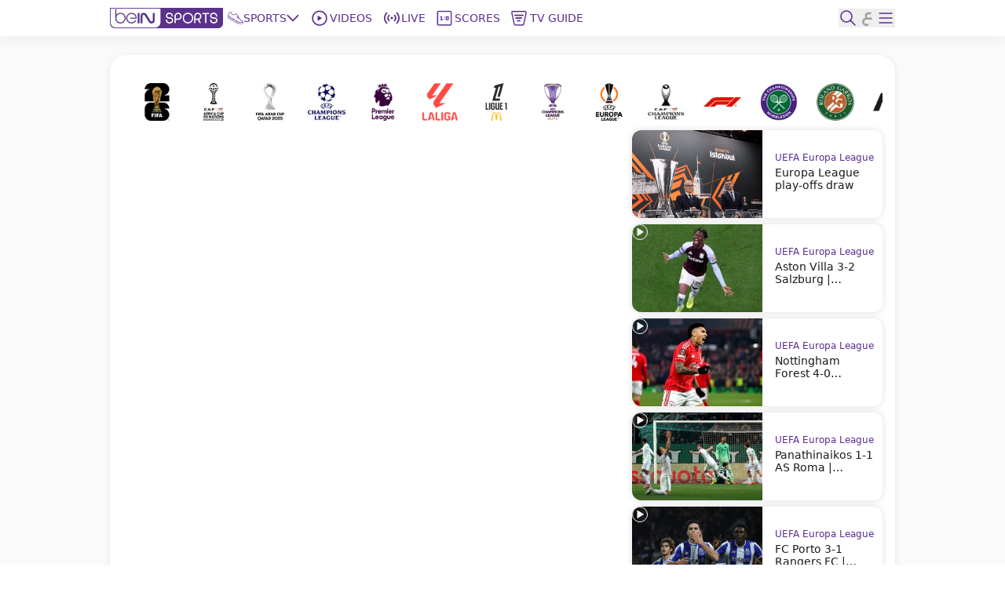

--- FILE ---
content_type: text/html; charset=utf-8
request_url: https://www.beinsports.com/en-mena
body_size: 1014437
content:
<!DOCTYPE html><html lang="en-mena"><head><link rel="preload" href="https://secure.widget.cloud.opta.net/v3/css/v3.football.opta-widgets.css" as="style"/><link rel="preload" href="https://secure.widget.cloud.opta.net/v3/css/v3.rtl.opta-widgets.css" as="style"/><meta charSet="utf-8"/><meta name="viewport" content="width=device-width, initial-scale=1.0, maximum-scale=1.0, user-scalable=no, viewport-fit=cover"/><meta name="apple-itunes-app" content="app-id=1115211914"/><noscript><link rel="stylesheet" href="https://secure.widget.cloud.opta.net/v3/css/v3.football.opta-widgets.css"/></noscript><noscript><link rel="stylesheet" href="https://secure.widget.cloud.opta.net/v3/css/v3.rtl.opta-widgets.css"/></noscript><script src="https://c.amazon-adsystem.com/aax2/apstag.js" async="" id="fastory-id"></script><link rel="preload" href="//cdn.optimizely.com/js/5809436334227456.js" as="script"/><script id="optimizely-id" src="https://cdn.optimizely.com/js/5809436334227456.js" async=""></script><title>beIN SPORTS MENA : Videos and Sports Live Stream | beIN SPORTS</title><meta name="robots" content="index,follow"/><meta name="description" content="beIN SPORTS Africa and the Middle East - English version. Videos and live streams of your favorite sports. TV programs schedule"/><meta name="twitter:card" content="summary_large_image"/><meta name="twitter:site" content="@beINSPORTS_EN"/><meta name="twitter:creator" content="@beINSPORTS_EN"/><meta property="fb:app_id" content="1462560887365271"/><meta property="og:title" content="beIN SPORTS MENA : Videos and Sports Live Stream"/><meta property="og:description" content="beIN SPORTS Africa and the Middle East - English version. Videos and live streams of your favorite sports. TV programs schedule"/><meta property="og:url" content="https://www.beinsports.com/en-mena/"/><meta property="og:type" content="website"/><meta property="og:image" content="https://www.beinsports.com/images/bein_logo_social.webp"/><meta property="og:image:alt" content="bein logo main"/><meta property="og:image:width" content="1200"/><meta property="og:image:height" content="628"/><meta property="og:locale" content="en-mena"/><meta property="og:site_name" content="beIN SPORTS"/><link rel="canonical" href="https://www.beinsports.com/en-mena"/><meta property="author" content="beIN SPORTS Africa and the Middle East - English version. Videos and live streams of your favorite sports. TV programs schedule"/><meta name="google-site-verification" content="RgvP-QZ9sgKAlvgtKBfhs08VvTJAX7_J-Gcdyb4Lc3I"/><meta property="msapplication-TileColor" content="#ffffff"/><meta property="msapplication-TileImage" content="https://www.beinsports.com/favicon/ms-icon-144x144.png"/><meta property="theme-color" content="#ffffff"/><meta property="fb:pages" content="446357668818684"/><link rel="icon" href="https://www.beinsports.com/favicon/favicon.ico"/><link rel="apple-touch-icon" sizes="57x57" href="/favicon/apple-icon-57x57.png"/><link rel="apple-touch-icon" sizes="60x60" href="/favicon/apple-icon-60x60.png"/><link rel="apple-touch-icon" sizes="72x72" href="/favicon/apple-icon-72x72.png"/><link rel="apple-touch-icon" sizes="76x76" href="/favicon/apple-icon-76x76.png"/><link rel="apple-touch-icon" sizes="114x114" href="/favicon/apple-icon-114x114.png"/><link rel="apple-touch-icon" sizes="120x120" href="/favicon/apple-icon-120x120.png"/><link rel="apple-touch-icon" sizes="144x144" href="/favicon/apple-icon-144x144.png"/><link rel="apple-touch-icon" sizes="152x152" href="/favicon/apple-icon-152x152.png"/><link rel="apple-touch-icon" sizes="180x180" href="/favicon/apple-icon-180x180.png"/><link rel="icon" type="image/png" sizes="192x192" href="/favicon/android-icon-192x192.png"/><link rel="icon" type="image/png" sizes="32x32" href="/favicon/favicon-32x32.png"/><link rel="icon" type="image/png" sizes="96x96" href="/favicon/favicon-96x96.png"/><link rel="icon" type="image/png" sizes="16x16" href="/favicon/favicon-16x16.png"/><link rel="manifest" href="/favicon/manifest.json"/><meta name="next-head-count" content="49"/><link rel="preload" href="/fonts/Gotham-Black.woff2" as="font" type="font/woff2" crossorigin="anonymous"/><link rel="preload" href="/fonts/Gotham-Bold.woff2" as="font" type="font/woff2" crossorigin="anonymous"/><link rel="preload" href="/fonts/Gotham-Book.woff2" as="font" type="font/woff2" crossorigin="anonymous"/><link rel="preload" href="/fonts/Gotham-Light.woff2" as="font" type="font/woff2" crossorigin="anonymous"/><link rel="preload" href="/fonts/Gotham-Medium.woff2" as="font" type="font/woff2" crossorigin="anonymous"/><link rel="preload" href="/fonts/SFPro-Bold.woff2" as="font" type="font/woff2" crossorigin="anonymous"/><link rel="preload" href="/fonts/SFPro-Medium.woff2" as="font" type="font/woff2" crossorigin="anonymous"/><link rel="preload" href="/fonts/beINNEWArabicfont2017-Light.woff2" as="font" type="font/woff2" crossorigin="anonymous"/><link rel="preload" href="/fonts/beINNEWArabicfont2017-Regular.woff2" as="font" type="font/woff2" crossorigin="anonymous"/><link rel="preload" href="/fonts/beINNEWArabicfont2017-DemiBold.woff2" as="font" type="font/woff2" crossorigin="anonymous"/><link rel="preload" href="/fonts/beINNEWArabicfont2017-Bold.woff2" as="font" type="font/woff2" crossorigin="anonymous"/><link rel="preload" href="/fonts/Merriweather-Bold.woff2" as="font" type="font/woff2" crossorigin="anonymous"/><link rel="preload" href="/fonts/Merriweather-Light.woff2" as="font" type="font/woff2" crossorigin="anonymous"/><link rel="preload" href="/fonts/GothamNarrow-Bold.woff2" as="font" type="font/woff2" crossorigin="anonymous"/><link rel="preload" href="/fonts/GothamNarrow-Medium.woff2" as="font" type="font/woff2" crossorigin="anonymous"/><link rel="preload" href="/fonts/GothamXNarrow-Book.woff2" as="font" type="font/woff2" crossorigin="anonymous"/><link rel="preload" href="/fonts/GothamXNarrow-Medium.woff2" as="font" type="font/woff2" crossorigin="anonymous"/><link rel="preload" href="/fonts/GothamXNarrow-Bold.woff2" as="font" type="font/woff2" crossorigin="anonymous"/><script src="https://imasdk.googleapis.com/js/sdkloader/ima3.js" async=""></script><link rel="preload" href="/_next/static/css/297e4f2edb2299e3.css" as="style"/><link rel="stylesheet" href="/_next/static/css/297e4f2edb2299e3.css" data-n-g=""/><noscript data-n-css=""></noscript><script defer="" nomodule="" src="/_next/static/chunks/polyfills-c67a75d1b6f99dc8.js"></script><script defer="" src="/_next/static/chunks/2049-d2abd88d35a7480d.js"></script><script defer="" src="/_next/static/chunks/919-b83a1b01068f5b29.js"></script><script defer="" src="/_next/static/chunks/5910-6a1f90540a04b4b3.js"></script><script defer="" src="/_next/static/chunks/3322-faf95fc8892ebbc3.js"></script><script defer="" src="/_next/static/chunks/7547-7e2d19d442108b6f.js"></script><script defer="" src="/_next/static/chunks/6069-eb972586334df1f4.js"></script><script defer="" src="/_next/static/chunks/8198-53c537bb0e735b6a.js"></script><script defer="" src="/_next/static/chunks/3799.5d153192176e6601.js"></script><script defer="" src="/_next/static/chunks/2930.a681dffee7265942.js"></script><script defer="" src="/_next/static/chunks/9586.3b427add1eff3080.js"></script><script defer="" src="/_next/static/chunks/1797.058e263b6a127fd3.js"></script><script defer="" src="/_next/static/chunks/4358.507a72c483ed48da.js"></script><script defer="" src="/_next/static/chunks/1476.6da5795d59a95de1.js"></script><script defer="" src="/_next/static/chunks/7994.be4fc999ee4d89ce.js"></script><script defer="" src="/_next/static/chunks/4215.67e78565bec96569.js"></script><script defer="" src="/_next/static/chunks/1801.e0decb8dc7e16acf.js"></script><script defer="" src="/_next/static/chunks/7059.0bd080c9627c490c.js"></script><script defer="" src="/_next/static/chunks/2214.3616b746ee41625f.js"></script><script defer="" src="/_next/static/chunks/9587.f8c54c44321b8d6a.js"></script><script defer="" src="/_next/static/chunks/17.4b3610be4d2464d2.js"></script><script defer="" src="/_next/static/chunks/5215.f31ba1ce4c7ff6f2.js"></script><script defer="" src="/_next/static/chunks/9928.86b97a7145352b5b.js"></script><script defer="" src="/_next/static/chunks/1808.72ff77fa532f7e73.js"></script><script defer="" src="/_next/static/chunks/4962.bc02ddd3a89c40ca.js"></script><script defer="" src="/_next/static/chunks/6804.f028731f602ff37d.js"></script><script defer="" src="/_next/static/chunks/3474.ea5ff2e8d11deb44.js"></script><script defer="" src="/_next/static/chunks/7602-e0e4b46c938c97c3.js"></script><script defer="" src="/_next/static/chunks/104-c3d847044891096f.js"></script><script defer="" src="/_next/static/chunks/3375.a99c56266416fad2.js"></script><script defer="" src="/_next/static/chunks/5005.5e579daaf7e49ce7.js"></script><script src="/_next/static/chunks/webpack-7005fe825e41f80b.js" defer=""></script><script src="/_next/static/chunks/framework-f29dff1c97231af4.js" defer=""></script><script src="/_next/static/chunks/main-1b4047f9db4e5b8c.js" defer=""></script><script src="/_next/static/chunks/pages/_app-e80a97fffd728533.js" defer=""></script><script src="/_next/static/chunks/pages/index-c5df566ea50f4e8b.js" defer=""></script><script src="/_next/static/NGn9Ju0I8vfKnBuAmpylz/_buildManifest.js" defer=""></script><script src="/_next/static/NGn9Ju0I8vfKnBuAmpylz/_ssgManifest.js" defer=""></script></head><body><div id="__next"><style>
            
    #nprogress {
      pointer-events: none;
    }
    #nprogress .bar {
      background: #5c2d91;
      position: fixed;
      z-index: 9999;
      top: 0;
      left: 0;
      width: 100%;
      height: 3px;
    }
    #nprogress .peg {
      display: block;
      position: absolute;
      right: 0px;
      width: 100px;
      height: 100%;
      box-shadow: 0 0 10px #5c2d91, 0 0 5px #5c2d91;
      opacity: 1;
      -webkit-transform: rotate(3deg) translate(0px, -4px);
      -ms-transform: rotate(3deg) translate(0px, -4px);
      transform: rotate(3deg) translate(0px, -4px);
    }
    #nprogress .spinner {
      display: block;
      position: fixed;
      z-index: 1031;
      top: 15px;
      right: 15px;
    }
    #nprogress .spinner-icon {
      width: 18px;
      height: 18px;
      box-sizing: border-box;
      border: solid 2px transparent;
      border-top-color: #5c2d91;
      border-left-color: #5c2d91;
      border-radius: 50%;
      -webkit-animation: nprogresss-spinner 400ms linear infinite;
      animation: nprogress-spinner 400ms linear infinite;
    }
    .nprogress-custom-parent {
      overflow: hidden;
      position: relative;
    }
    .nprogress-custom-parent #nprogress .spinner,
    .nprogress-custom-parent #nprogress .bar {
      position: absolute;
    }
    @-webkit-keyframes nprogress-spinner {
      0% {
        -webkit-transform: rotate(0deg);
      }
      100% {
        -webkit-transform: rotate(360deg);
      }
    }
    @keyframes nprogress-spinner {
      0% {
        transform: rotate(0deg);
      }
      100% {
        transform: rotate(360deg);
      }
    }
  
            #nprogress .bar {
              opacity: 0.75;
              display: block;
            }
            #nprogress .spinner {
              /* This is now controlled by our Redux state */
              display: flex;
              top: 0;
              left: 0;
              bottom: 0;
              right: 0;
              justify-content: center;
              align-items: center;
              background-color: rgba(255,255,255,0.4);           
            }
            #nprogress .spinner-icon {
              width: 40px;
              height: 40px;
              border-width: 3px;
            }
            @media screen and (max-width: 1024px) {
              #nprogress .bar {
                display: none; 
              }
            }
          </style><div class="bng-flex bng-flex-col bng-min-h-screen bng-w-full bng-h-full md:bng-pb-0 TODO-bng-landscape-lock false bng-bg-mainGrayLight" dir="ltr" style="min-height:100dvh"><header class="bng-sticky bng-top-0 lg:bng-shadow-[0_5px_20px_rgba(0,0,0,0.05)] bng-z-[100]"><nav class="bng-bg-white bng-relative bng-z-10"><div class="bng-flex bng-safe-pt-2 bng-items-center bng-justify-between md:bng-py-2.5 md:bng-safe-pt-2.5 bng-px-3 md:bng-safe-h-[46px] lg:bng-px-[3rem] xl:bng-px-[8.75rem]"><div class="bng-flex bng-w-full bng-h-[40px] bng-justify-between bng-items-center"><div class="bng-flex bng-gap-x-3"><div class="md:bng-hidden bng-relative bng-w-6 bng-h-6"></div><div class="md:bng-hidden bng-relative bng-w-6 bng-h-6"></div></div><div class="bng-flex bng-justify-start bng-items-center "><a class="bng-flex bng-relative bng-h-8 bng-w-32 lg:bng-h-5 xl:bng-h-8 bng-gap-x-1 xl:bng-gap-x-5 lg:bng-w-28 xl:bng-w-36 ltr:lg:bng-mr-2 rtl:lg:bng-ml-2 ltr:xl:bng-mr-[34px] rtl:xl:bng-ml-[34px]" href="/en-mena"><figure style="width:undefinedpx" class="
                  bng-block
                "><img alt="bein logo" sizes="144px" srcSet="/_next/static/media/bein_logo.af017869.webp?ver=03-06-2025?w=32&amp;q=75 32w, /_next/static/media/bein_logo.af017869.webp?ver=03-06-2025?w=64&amp;q=75 64w, /_next/static/media/bein_logo.af017869.webp?ver=03-06-2025?w=128&amp;q=75 128w, /_next/static/media/bein_logo.af017869.webp?ver=03-06-2025?w=256&amp;q=75 256w, /_next/static/media/bein_logo.af017869.webp?ver=03-06-2025?w=384&amp;q=75 384w, /_next/static/media/bein_logo.af017869.webp?ver=03-06-2025?w=640&amp;q=75 640w, /_next/static/media/bein_logo.af017869.webp?ver=03-06-2025?w=1080&amp;q=75 1080w, /_next/static/media/bein_logo.af017869.webp?ver=03-06-2025?w=1920&amp;q=75 1920w, /_next/static/media/bein_logo.af017869.webp?ver=03-06-2025?w=3840&amp;q=75 3840w" src="/_next/static/media/bein_logo.af017869.webp?ver=03-06-2025?w=3840&amp;q=75" decoding="async" data-nimg="fill" class="bng-object-contain" loading="lazy" style="position:absolute;height:100%;width:100%;left:0;top:0;right:0;bottom:0;color:transparent"/></figure></a><div class="bng-hidden sm:bng-h-fit sm:bng-max-h-fit bng-h-[86px] bng-gap-x-1 xl:bng-gap-x-5 bng-max-h-[86px] bng-justify-between bng-p-0 bng-z-0 lg:bng-flex lg:bng-p-0 lg:bng-z-0"><div class="bng-relative bng-flex lg:bng-hidden bng-min-h-8 bng-p-1.5 ltr:last:bng-mr-0 rtl:last:bng-ml-0"><a class="flex" data-text="Home" href="/en-mena"><div class="bng-flex bng-flex-col bng-items-center bng-justify-center bng-gap-y-1 lg:bng-flex-row"><div class="bng-flex bng-items-center bng-justify-center lg:bng-w-5 lg:bng-h-5 lg:bng-mb-0 ltr:lg:bng-mr-3 rtl:lg:bng-ml-3 bng-w-[33px] bng-h-[33px]"><figure style="width:24px"><img alt="Home Icon" sizes="24px" srcSet="https://assets-us-01.kc-usercontent.com:443/31dbcbc6-da4c-0033-328a-d7621d0fa726/dcd9b036-2c1c-4956-b9aa-10d6e04dcd32/icon_homepage3.svg?ver=03-06-2025?w=32&amp;q=75 32w, https://assets-us-01.kc-usercontent.com:443/31dbcbc6-da4c-0033-328a-d7621d0fa726/dcd9b036-2c1c-4956-b9aa-10d6e04dcd32/icon_homepage3.svg?ver=03-06-2025?w=64&amp;q=75 64w, https://assets-us-01.kc-usercontent.com:443/31dbcbc6-da4c-0033-328a-d7621d0fa726/dcd9b036-2c1c-4956-b9aa-10d6e04dcd32/icon_homepage3.svg?ver=03-06-2025?w=128&amp;q=75 128w, https://assets-us-01.kc-usercontent.com:443/31dbcbc6-da4c-0033-328a-d7621d0fa726/dcd9b036-2c1c-4956-b9aa-10d6e04dcd32/icon_homepage3.svg?ver=03-06-2025?w=256&amp;q=75 256w, https://assets-us-01.kc-usercontent.com:443/31dbcbc6-da4c-0033-328a-d7621d0fa726/dcd9b036-2c1c-4956-b9aa-10d6e04dcd32/icon_homepage3.svg?ver=03-06-2025?w=384&amp;q=75 384w, https://assets-us-01.kc-usercontent.com:443/31dbcbc6-da4c-0033-328a-d7621d0fa726/dcd9b036-2c1c-4956-b9aa-10d6e04dcd32/icon_homepage3.svg?ver=03-06-2025?w=640&amp;q=75 640w, https://assets-us-01.kc-usercontent.com:443/31dbcbc6-da4c-0033-328a-d7621d0fa726/dcd9b036-2c1c-4956-b9aa-10d6e04dcd32/icon_homepage3.svg?ver=03-06-2025?w=1080&amp;q=75 1080w, https://assets-us-01.kc-usercontent.com:443/31dbcbc6-da4c-0033-328a-d7621d0fa726/dcd9b036-2c1c-4956-b9aa-10d6e04dcd32/icon_homepage3.svg?ver=03-06-2025?w=1920&amp;q=75 1920w, https://assets-us-01.kc-usercontent.com:443/31dbcbc6-da4c-0033-328a-d7621d0fa726/dcd9b036-2c1c-4956-b9aa-10d6e04dcd32/icon_homepage3.svg?ver=03-06-2025?w=3840&amp;q=75 3840w" src="https://assets-us-01.kc-usercontent.com:443/31dbcbc6-da4c-0033-328a-d7621d0fa726/dcd9b036-2c1c-4956-b9aa-10d6e04dcd32/icon_homepage3.svg?ver=03-06-2025?w=3840&amp;q=75" width="24" height="24" decoding="async" data-nimg="1" class="bng-animate-pulse" loading="lazy" style="color:transparent"/></figure></div><span class="bng-w-12 bng-truncate bng-font-medium bng-font-Gotham-Arabic bng-text-[10px] bng-text-center bng-whitespace-nowrap bng-text-main lg:bng-text-[14px] rtl:lg:bng-text-[16px] lg:bng-leading-4 lg:bng-w-auto lg:bng-font-Gotham-Arabic lg:bng-font-medium rtl:lg:bng-font-semibold lg:bng-uppercase bng-inline-flex bng-flex-col after:bng-font-bold after:bng-overflow-hidden after:bng-h-0 after:bng-content-[attr(data-text)] after:bng-invisible after:bng-select-none after:bng-pointer-events-none" data-text="Home">Home</span></div></a></div><div class="bng-static bng-cursor-pointer lg:bng-flex ltr:last:bng-mr-0 rtl:last:bng-ml-0 bng-w-12 bng-truncate bng-font-medium bng-font-Gotham-Arabic bng-text-[10px] bng-text-center bng-whitespace-nowrap bng-text-main lg:bng-min-h-8 lg:bng-p-1.5 lg:bng-text-[14px] rtl:lg:bng-text-[16px] lg:bng-leading-4 lg:bng-w-auto lg:bng-font-Gotham-Arabic lg:bng-font-medium rtl:lg:bng-font-semibold lg:bng-uppercase"><div class="bng-flex bng-items-center bng-justify-center"><div class="bng-flex bng-items-center bng-justify-center bng-w-5 bng-h-5 ltr:lg:bng-mr-3 rtl:lg:bng-ml-3"><figure style="width:20px"><img alt="Sports Icon" sizes="20px" srcSet="https://assets-us-01.kc-usercontent.com:443/31dbcbc6-da4c-0033-328a-d7621d0fa726/d137bb18-b540-4910-a0bd-db5ff65f1000/icon_sports1.svg?ver=03-06-2025?w=32&amp;q=75 32w, https://assets-us-01.kc-usercontent.com:443/31dbcbc6-da4c-0033-328a-d7621d0fa726/d137bb18-b540-4910-a0bd-db5ff65f1000/icon_sports1.svg?ver=03-06-2025?w=64&amp;q=75 64w, https://assets-us-01.kc-usercontent.com:443/31dbcbc6-da4c-0033-328a-d7621d0fa726/d137bb18-b540-4910-a0bd-db5ff65f1000/icon_sports1.svg?ver=03-06-2025?w=128&amp;q=75 128w, https://assets-us-01.kc-usercontent.com:443/31dbcbc6-da4c-0033-328a-d7621d0fa726/d137bb18-b540-4910-a0bd-db5ff65f1000/icon_sports1.svg?ver=03-06-2025?w=256&amp;q=75 256w, https://assets-us-01.kc-usercontent.com:443/31dbcbc6-da4c-0033-328a-d7621d0fa726/d137bb18-b540-4910-a0bd-db5ff65f1000/icon_sports1.svg?ver=03-06-2025?w=384&amp;q=75 384w, https://assets-us-01.kc-usercontent.com:443/31dbcbc6-da4c-0033-328a-d7621d0fa726/d137bb18-b540-4910-a0bd-db5ff65f1000/icon_sports1.svg?ver=03-06-2025?w=640&amp;q=75 640w, https://assets-us-01.kc-usercontent.com:443/31dbcbc6-da4c-0033-328a-d7621d0fa726/d137bb18-b540-4910-a0bd-db5ff65f1000/icon_sports1.svg?ver=03-06-2025?w=1080&amp;q=75 1080w, https://assets-us-01.kc-usercontent.com:443/31dbcbc6-da4c-0033-328a-d7621d0fa726/d137bb18-b540-4910-a0bd-db5ff65f1000/icon_sports1.svg?ver=03-06-2025?w=1920&amp;q=75 1920w, https://assets-us-01.kc-usercontent.com:443/31dbcbc6-da4c-0033-328a-d7621d0fa726/d137bb18-b540-4910-a0bd-db5ff65f1000/icon_sports1.svg?ver=03-06-2025?w=3840&amp;q=75 3840w" src="https://assets-us-01.kc-usercontent.com:443/31dbcbc6-da4c-0033-328a-d7621d0fa726/d137bb18-b540-4910-a0bd-db5ff65f1000/icon_sports1.svg?ver=03-06-2025?w=3840&amp;q=75" width="20" height="20" decoding="async" data-nimg="1" class="bng-animate-pulse" loading="lazy" style="color:transparent"/></figure></div><div class="bng-flex bng-items-center bng-justify-center bng-flex-col lg:bng-flex-row bng-gap-x-2">Sports<span class="bng-flex bng-items-center bng-w-5 bng-h-5"><svg width="16" height="16" viewBox="0 0 12 8" fill="none" xmlns="http://www.w3.org/2000/svg" color="#5C2D91" class="bng-transition-transform bng-duration-300 bng-rotate-0"><path fill-rule="evenodd" clip-rule="evenodd" d="M6.44194 6.94194C6.19786 7.18602 5.80214 7.18602 5.55806 6.94194L0.558059 1.94194C0.313982 1.69786 0.313982 1.30213 0.558059 1.05806C0.802136 0.81398 1.19787 0.81398 1.44194 1.05806L6 5.61612L10.5581 1.05806C10.8021 0.813981 11.1979 0.813981 11.4419 1.05806C11.686 1.30214 11.686 1.69786 11.4419 1.94194L6.44194 6.94194Z" fill="#5C2D91"></path></svg></span></div></div></div><div class="bng-relative bng-flex lg:bng-flex bng-min-h-8 bng-p-1.5 ltr:last:bng-mr-0 rtl:last:bng-ml-0"><a class="flex" data-text="Videos" href="/en-mena/videos"><div class="bng-flex bng-flex-col bng-items-center bng-justify-center bng-gap-y-1 lg:bng-flex-row"><div class="bng-flex bng-items-center bng-justify-center lg:bng-w-5 lg:bng-h-5 lg:bng-mb-0 ltr:lg:bng-mr-3 rtl:lg:bng-ml-3 bng-w-[33px] bng-h-[33px]"><figure style="width:24px"><img alt="Videos Icon" sizes="24px" srcSet="https://assets-us-01.kc-usercontent.com:443/31dbcbc6-da4c-0033-328a-d7621d0fa726/442b61b1-6c26-4ffc-8c67-aa872cb321c7/icon_videos2_V2.svg?ver=03-06-2025?w=32&amp;q=75 32w, https://assets-us-01.kc-usercontent.com:443/31dbcbc6-da4c-0033-328a-d7621d0fa726/442b61b1-6c26-4ffc-8c67-aa872cb321c7/icon_videos2_V2.svg?ver=03-06-2025?w=64&amp;q=75 64w, https://assets-us-01.kc-usercontent.com:443/31dbcbc6-da4c-0033-328a-d7621d0fa726/442b61b1-6c26-4ffc-8c67-aa872cb321c7/icon_videos2_V2.svg?ver=03-06-2025?w=128&amp;q=75 128w, https://assets-us-01.kc-usercontent.com:443/31dbcbc6-da4c-0033-328a-d7621d0fa726/442b61b1-6c26-4ffc-8c67-aa872cb321c7/icon_videos2_V2.svg?ver=03-06-2025?w=256&amp;q=75 256w, https://assets-us-01.kc-usercontent.com:443/31dbcbc6-da4c-0033-328a-d7621d0fa726/442b61b1-6c26-4ffc-8c67-aa872cb321c7/icon_videos2_V2.svg?ver=03-06-2025?w=384&amp;q=75 384w, https://assets-us-01.kc-usercontent.com:443/31dbcbc6-da4c-0033-328a-d7621d0fa726/442b61b1-6c26-4ffc-8c67-aa872cb321c7/icon_videos2_V2.svg?ver=03-06-2025?w=640&amp;q=75 640w, https://assets-us-01.kc-usercontent.com:443/31dbcbc6-da4c-0033-328a-d7621d0fa726/442b61b1-6c26-4ffc-8c67-aa872cb321c7/icon_videos2_V2.svg?ver=03-06-2025?w=1080&amp;q=75 1080w, https://assets-us-01.kc-usercontent.com:443/31dbcbc6-da4c-0033-328a-d7621d0fa726/442b61b1-6c26-4ffc-8c67-aa872cb321c7/icon_videos2_V2.svg?ver=03-06-2025?w=1920&amp;q=75 1920w, https://assets-us-01.kc-usercontent.com:443/31dbcbc6-da4c-0033-328a-d7621d0fa726/442b61b1-6c26-4ffc-8c67-aa872cb321c7/icon_videos2_V2.svg?ver=03-06-2025?w=3840&amp;q=75 3840w" src="https://assets-us-01.kc-usercontent.com:443/31dbcbc6-da4c-0033-328a-d7621d0fa726/442b61b1-6c26-4ffc-8c67-aa872cb321c7/icon_videos2_V2.svg?ver=03-06-2025?w=3840&amp;q=75" width="24" height="24" decoding="async" data-nimg="1" class="bng-animate-pulse" loading="lazy" style="color:transparent"/></figure></div><span class="bng-w-12 bng-truncate bng-font-medium bng-font-Gotham-Arabic bng-text-[10px] bng-text-center bng-whitespace-nowrap lg:bng-text-[14px] rtl:lg:bng-text-[16px] lg:bng-leading-4 lg:bng-w-auto lg:bng-font-Gotham-Arabic lg:bng-font-medium rtl:lg:bng-font-semibold lg:bng-uppercase bng-text-gray lg:bng-text-main bng-inline-flex bng-flex-col after:bng-font-bold after:bng-overflow-hidden after:bng-h-0 after:bng-content-[attr(data-text)] after:bng-invisible after:bng-select-none after:bng-pointer-events-none" data-text="Videos">Videos</span></div></a></div><div class="bng-relative bng-flex lg:bng-hidden bng-min-h-8 bng-p-1.5 ltr:last:bng-mr-0 rtl:last:bng-ml-0"><a class="flex" data-text="Shorts" href="/en-mena/shorts"><div class="bng-flex bng-flex-col bng-items-center bng-justify-center bng-gap-y-1 lg:bng-flex-row"><div class="bng-flex bng-items-center bng-justify-center lg:bng-w-5 lg:bng-h-5 lg:bng-mb-0 ltr:lg:bng-mr-3 rtl:lg:bng-ml-3 bng-w-[33px] bng-h-[33px]"><figure style="width:24px"><img alt="Shorts Icon" sizes="24px" srcSet="https://assets-us-01.kc-usercontent.com:443/31dbcbc6-da4c-0033-328a-d7621d0fa726/0bdfa35e-014c-46a4-9f7c-381a37765788/Shorts%20Icon%20%28Light%29%20-%20Default.svg?ver=03-06-2025?w=32&amp;q=75 32w, https://assets-us-01.kc-usercontent.com:443/31dbcbc6-da4c-0033-328a-d7621d0fa726/0bdfa35e-014c-46a4-9f7c-381a37765788/Shorts%20Icon%20%28Light%29%20-%20Default.svg?ver=03-06-2025?w=64&amp;q=75 64w, https://assets-us-01.kc-usercontent.com:443/31dbcbc6-da4c-0033-328a-d7621d0fa726/0bdfa35e-014c-46a4-9f7c-381a37765788/Shorts%20Icon%20%28Light%29%20-%20Default.svg?ver=03-06-2025?w=128&amp;q=75 128w, https://assets-us-01.kc-usercontent.com:443/31dbcbc6-da4c-0033-328a-d7621d0fa726/0bdfa35e-014c-46a4-9f7c-381a37765788/Shorts%20Icon%20%28Light%29%20-%20Default.svg?ver=03-06-2025?w=256&amp;q=75 256w, https://assets-us-01.kc-usercontent.com:443/31dbcbc6-da4c-0033-328a-d7621d0fa726/0bdfa35e-014c-46a4-9f7c-381a37765788/Shorts%20Icon%20%28Light%29%20-%20Default.svg?ver=03-06-2025?w=384&amp;q=75 384w, https://assets-us-01.kc-usercontent.com:443/31dbcbc6-da4c-0033-328a-d7621d0fa726/0bdfa35e-014c-46a4-9f7c-381a37765788/Shorts%20Icon%20%28Light%29%20-%20Default.svg?ver=03-06-2025?w=640&amp;q=75 640w, https://assets-us-01.kc-usercontent.com:443/31dbcbc6-da4c-0033-328a-d7621d0fa726/0bdfa35e-014c-46a4-9f7c-381a37765788/Shorts%20Icon%20%28Light%29%20-%20Default.svg?ver=03-06-2025?w=1080&amp;q=75 1080w, https://assets-us-01.kc-usercontent.com:443/31dbcbc6-da4c-0033-328a-d7621d0fa726/0bdfa35e-014c-46a4-9f7c-381a37765788/Shorts%20Icon%20%28Light%29%20-%20Default.svg?ver=03-06-2025?w=1920&amp;q=75 1920w, https://assets-us-01.kc-usercontent.com:443/31dbcbc6-da4c-0033-328a-d7621d0fa726/0bdfa35e-014c-46a4-9f7c-381a37765788/Shorts%20Icon%20%28Light%29%20-%20Default.svg?ver=03-06-2025?w=3840&amp;q=75 3840w" src="https://assets-us-01.kc-usercontent.com:443/31dbcbc6-da4c-0033-328a-d7621d0fa726/0bdfa35e-014c-46a4-9f7c-381a37765788/Shorts%20Icon%20%28Light%29%20-%20Default.svg?ver=03-06-2025?w=3840&amp;q=75" width="24" height="24" decoding="async" data-nimg="1" class="bng-animate-pulse" loading="lazy" style="color:transparent"/></figure></div><span class="bng-w-12 bng-truncate bng-font-medium bng-font-Gotham-Arabic bng-text-[10px] bng-text-center bng-whitespace-nowrap lg:bng-text-[14px] rtl:lg:bng-text-[16px] lg:bng-leading-4 lg:bng-w-auto lg:bng-font-Gotham-Arabic lg:bng-font-medium rtl:lg:bng-font-semibold lg:bng-uppercase bng-text-gray lg:bng-text-main bng-inline-flex bng-flex-col after:bng-font-bold after:bng-overflow-hidden after:bng-h-0 after:bng-content-[attr(data-text)] after:bng-invisible after:bng-select-none after:bng-pointer-events-none" data-text="Shorts">Shorts</span></div></a></div><div class="bng-flex lg:bng-flex bng-min-h-8 bng-p-1.5 ltr:last:bng-mr-0 rtl:last:bng-ml-0"><a class="bng-w-full" href="https://connect.bein.com" data-text="Live" target="_blank" rel="noopener noreferrer"><div class="bng-flex bng-flex-col bng-gap-y-1 bng-items-center lg:bng-flex-row"><div class="bng-flex bng-justify-center bng-items-center bng-w-[33px] bng-h-[33px] lg:bng-w-5 lg:bng-h-5 lg:bng-mb-0 ltr:lg:bng-mr-3 rtl:lg:bng-ml-3"><figure style="width:24px"><img alt="https://assets-us-01.kc-usercontent.com:443/31dbcbc6-da4c-0033-328a-d7621d0fa726/f3a28e96-8624-46e2-ba73-fe92ae75e192/icon_live_selected%20%282%29.svg" sizes="24px" srcSet="https://assets-us-01.kc-usercontent.com:443/31dbcbc6-da4c-0033-328a-d7621d0fa726/f3a28e96-8624-46e2-ba73-fe92ae75e192/icon_live_selected%20%282%29.svg?ver=03-06-2025?w=32&amp;q=75 32w, https://assets-us-01.kc-usercontent.com:443/31dbcbc6-da4c-0033-328a-d7621d0fa726/f3a28e96-8624-46e2-ba73-fe92ae75e192/icon_live_selected%20%282%29.svg?ver=03-06-2025?w=64&amp;q=75 64w, https://assets-us-01.kc-usercontent.com:443/31dbcbc6-da4c-0033-328a-d7621d0fa726/f3a28e96-8624-46e2-ba73-fe92ae75e192/icon_live_selected%20%282%29.svg?ver=03-06-2025?w=128&amp;q=75 128w, https://assets-us-01.kc-usercontent.com:443/31dbcbc6-da4c-0033-328a-d7621d0fa726/f3a28e96-8624-46e2-ba73-fe92ae75e192/icon_live_selected%20%282%29.svg?ver=03-06-2025?w=256&amp;q=75 256w, https://assets-us-01.kc-usercontent.com:443/31dbcbc6-da4c-0033-328a-d7621d0fa726/f3a28e96-8624-46e2-ba73-fe92ae75e192/icon_live_selected%20%282%29.svg?ver=03-06-2025?w=384&amp;q=75 384w, https://assets-us-01.kc-usercontent.com:443/31dbcbc6-da4c-0033-328a-d7621d0fa726/f3a28e96-8624-46e2-ba73-fe92ae75e192/icon_live_selected%20%282%29.svg?ver=03-06-2025?w=640&amp;q=75 640w, https://assets-us-01.kc-usercontent.com:443/31dbcbc6-da4c-0033-328a-d7621d0fa726/f3a28e96-8624-46e2-ba73-fe92ae75e192/icon_live_selected%20%282%29.svg?ver=03-06-2025?w=1080&amp;q=75 1080w, https://assets-us-01.kc-usercontent.com:443/31dbcbc6-da4c-0033-328a-d7621d0fa726/f3a28e96-8624-46e2-ba73-fe92ae75e192/icon_live_selected%20%282%29.svg?ver=03-06-2025?w=1920&amp;q=75 1920w, https://assets-us-01.kc-usercontent.com:443/31dbcbc6-da4c-0033-328a-d7621d0fa726/f3a28e96-8624-46e2-ba73-fe92ae75e192/icon_live_selected%20%282%29.svg?ver=03-06-2025?w=3840&amp;q=75 3840w" src="https://assets-us-01.kc-usercontent.com:443/31dbcbc6-da4c-0033-328a-d7621d0fa726/f3a28e96-8624-46e2-ba73-fe92ae75e192/icon_live_selected%20%282%29.svg?ver=03-06-2025?w=3840&amp;q=75" width="24" height="24" decoding="async" data-nimg="1" class="bng-animate-pulse" loading="lazy" style="color:transparent"/></figure></div><span class="bng-w-12 bng-truncate bng-font-medium bng-font-Gotham-Arabic bng-text-[10px] bng-text-center lg:bng-text-[14px] rtl:lg:bng-text-[16px] lg:bng-leading-4 lg:bng-w-auto lg:bng-font-Gotham-Arabic lg:bng-font-medium rtl:lg:bng-font-semibold lg:bng-uppercase bng-text-gray lg:bng-text-main bng-inline-flex bng-flex-col after:bng-font-bold after:bng-overflow-hidden after:bng-h-0 after:bng-content-[attr(data-text)] after:bng-invisible after:bng-select-none after:bng-pointer-events-none bng-whitespace-nowrap" data-text="Live">Live</span></div></a></div><div class="bng-relative bng-flex lg:bng-flex bng-min-h-8 bng-p-1.5 ltr:last:bng-mr-0 rtl:last:bng-ml-0"><a class="flex" data-text="Scores" href="/en-mena/scores"><div class="bng-flex bng-flex-col bng-items-center bng-justify-center bng-gap-y-1 lg:bng-flex-row"><div class="bng-flex bng-items-center bng-justify-center lg:bng-w-5 lg:bng-h-5 lg:bng-mb-0 ltr:lg:bng-mr-3 rtl:lg:bng-ml-3 bng-w-[33px] bng-h-[33px]"><figure style="width:24px"><img alt="Scores Icon" sizes="24px" srcSet="https://assets-us-01.kc-usercontent.com:443/31dbcbc6-da4c-0033-328a-d7621d0fa726/7fecde51-6f8a-4145-acc4-bbd1f19f3427/icon_scores2.svg?ver=03-06-2025?w=32&amp;q=75 32w, https://assets-us-01.kc-usercontent.com:443/31dbcbc6-da4c-0033-328a-d7621d0fa726/7fecde51-6f8a-4145-acc4-bbd1f19f3427/icon_scores2.svg?ver=03-06-2025?w=64&amp;q=75 64w, https://assets-us-01.kc-usercontent.com:443/31dbcbc6-da4c-0033-328a-d7621d0fa726/7fecde51-6f8a-4145-acc4-bbd1f19f3427/icon_scores2.svg?ver=03-06-2025?w=128&amp;q=75 128w, https://assets-us-01.kc-usercontent.com:443/31dbcbc6-da4c-0033-328a-d7621d0fa726/7fecde51-6f8a-4145-acc4-bbd1f19f3427/icon_scores2.svg?ver=03-06-2025?w=256&amp;q=75 256w, https://assets-us-01.kc-usercontent.com:443/31dbcbc6-da4c-0033-328a-d7621d0fa726/7fecde51-6f8a-4145-acc4-bbd1f19f3427/icon_scores2.svg?ver=03-06-2025?w=384&amp;q=75 384w, https://assets-us-01.kc-usercontent.com:443/31dbcbc6-da4c-0033-328a-d7621d0fa726/7fecde51-6f8a-4145-acc4-bbd1f19f3427/icon_scores2.svg?ver=03-06-2025?w=640&amp;q=75 640w, https://assets-us-01.kc-usercontent.com:443/31dbcbc6-da4c-0033-328a-d7621d0fa726/7fecde51-6f8a-4145-acc4-bbd1f19f3427/icon_scores2.svg?ver=03-06-2025?w=1080&amp;q=75 1080w, https://assets-us-01.kc-usercontent.com:443/31dbcbc6-da4c-0033-328a-d7621d0fa726/7fecde51-6f8a-4145-acc4-bbd1f19f3427/icon_scores2.svg?ver=03-06-2025?w=1920&amp;q=75 1920w, https://assets-us-01.kc-usercontent.com:443/31dbcbc6-da4c-0033-328a-d7621d0fa726/7fecde51-6f8a-4145-acc4-bbd1f19f3427/icon_scores2.svg?ver=03-06-2025?w=3840&amp;q=75 3840w" src="https://assets-us-01.kc-usercontent.com:443/31dbcbc6-da4c-0033-328a-d7621d0fa726/7fecde51-6f8a-4145-acc4-bbd1f19f3427/icon_scores2.svg?ver=03-06-2025?w=3840&amp;q=75" width="24" height="24" decoding="async" data-nimg="1" class="bng-animate-pulse" loading="lazy" style="color:transparent"/></figure></div><span class="bng-w-12 bng-truncate bng-font-medium bng-font-Gotham-Arabic bng-text-[10px] bng-text-center bng-whitespace-nowrap lg:bng-text-[14px] rtl:lg:bng-text-[16px] lg:bng-leading-4 lg:bng-w-auto lg:bng-font-Gotham-Arabic lg:bng-font-medium rtl:lg:bng-font-semibold lg:bng-uppercase bng-text-gray lg:bng-text-main bng-inline-flex bng-flex-col after:bng-font-bold after:bng-overflow-hidden after:bng-h-0 after:bng-content-[attr(data-text)] after:bng-invisible after:bng-select-none after:bng-pointer-events-none" data-text="Scores">Scores</span></div></a></div><div class="bng-relative bng-flex lg:bng-flex bng-min-h-8 bng-p-1.5 ltr:last:bng-mr-0 rtl:last:bng-ml-0"><a class="flex" data-text="TV Guide" href="/en-mena/tv-guide"><div class="bng-flex bng-flex-col bng-items-center bng-justify-center bng-gap-y-1 lg:bng-flex-row"><div class="bng-flex bng-items-center bng-justify-center lg:bng-w-5 lg:bng-h-5 lg:bng-mb-0 ltr:lg:bng-mr-3 rtl:lg:bng-ml-3 bng-w-[33px] bng-h-[33px]"><figure style="width:24px"><img alt="TV Guide Icon" sizes="24px" srcSet="https://assets-us-01.kc-usercontent.com:443/31dbcbc6-da4c-0033-328a-d7621d0fa726/b3506c96-03cc-4bb1-834a-fca31cecbb66/icon_tvguide2.svg?ver=03-06-2025?w=32&amp;q=75 32w, https://assets-us-01.kc-usercontent.com:443/31dbcbc6-da4c-0033-328a-d7621d0fa726/b3506c96-03cc-4bb1-834a-fca31cecbb66/icon_tvguide2.svg?ver=03-06-2025?w=64&amp;q=75 64w, https://assets-us-01.kc-usercontent.com:443/31dbcbc6-da4c-0033-328a-d7621d0fa726/b3506c96-03cc-4bb1-834a-fca31cecbb66/icon_tvguide2.svg?ver=03-06-2025?w=128&amp;q=75 128w, https://assets-us-01.kc-usercontent.com:443/31dbcbc6-da4c-0033-328a-d7621d0fa726/b3506c96-03cc-4bb1-834a-fca31cecbb66/icon_tvguide2.svg?ver=03-06-2025?w=256&amp;q=75 256w, https://assets-us-01.kc-usercontent.com:443/31dbcbc6-da4c-0033-328a-d7621d0fa726/b3506c96-03cc-4bb1-834a-fca31cecbb66/icon_tvguide2.svg?ver=03-06-2025?w=384&amp;q=75 384w, https://assets-us-01.kc-usercontent.com:443/31dbcbc6-da4c-0033-328a-d7621d0fa726/b3506c96-03cc-4bb1-834a-fca31cecbb66/icon_tvguide2.svg?ver=03-06-2025?w=640&amp;q=75 640w, https://assets-us-01.kc-usercontent.com:443/31dbcbc6-da4c-0033-328a-d7621d0fa726/b3506c96-03cc-4bb1-834a-fca31cecbb66/icon_tvguide2.svg?ver=03-06-2025?w=1080&amp;q=75 1080w, https://assets-us-01.kc-usercontent.com:443/31dbcbc6-da4c-0033-328a-d7621d0fa726/b3506c96-03cc-4bb1-834a-fca31cecbb66/icon_tvguide2.svg?ver=03-06-2025?w=1920&amp;q=75 1920w, https://assets-us-01.kc-usercontent.com:443/31dbcbc6-da4c-0033-328a-d7621d0fa726/b3506c96-03cc-4bb1-834a-fca31cecbb66/icon_tvguide2.svg?ver=03-06-2025?w=3840&amp;q=75 3840w" src="https://assets-us-01.kc-usercontent.com:443/31dbcbc6-da4c-0033-328a-d7621d0fa726/b3506c96-03cc-4bb1-834a-fca31cecbb66/icon_tvguide2.svg?ver=03-06-2025?w=3840&amp;q=75" width="24" height="24" decoding="async" data-nimg="1" class="bng-animate-pulse" loading="lazy" style="color:transparent"/></figure></div><span class="bng-w-12 bng-truncate bng-font-medium bng-font-Gotham-Arabic bng-text-[10px] bng-text-center bng-whitespace-nowrap lg:bng-text-[14px] rtl:lg:bng-text-[16px] lg:bng-leading-4 lg:bng-w-auto lg:bng-font-Gotham-Arabic lg:bng-font-medium rtl:lg:bng-font-semibold lg:bng-uppercase bng-text-gray lg:bng-text-main bng-inline-flex bng-flex-col after:bng-font-bold after:bng-overflow-hidden after:bng-h-0 after:bng-content-[attr(data-text)] after:bng-invisible after:bng-select-none after:bng-pointer-events-none" data-text="TV Guide">TV Guide</span></div></a></div></div></div><div class="bng-flex bng-justify-end bng-items-center md:bng-flex-1 bng-gap-x-3 lg:bng-gap-x-[30px]"><button class="bng-text-main bng-hidden md:bng-block bng-w-6 bng-h-6"><span class="bng-flex bng-w-6 bng-h-6"><svg width="24" height="24" color="#5C2D91" viewBox="0 0 24 24" fill="none" xmlns="http://www.w3.org/2000/svg"><path fill-rule="evenodd" clip-rule="evenodd" d="M7.0342 2.83993C7.97448 2.45046 8.98226 2.25 10 2.25C11.0177 2.25 12.0255 2.45046 12.9658 2.83993C13.9061 3.22941 14.7604 3.80027 15.4801 4.51992C16.1997 5.23958 16.7706 6.09393 17.1601 7.0342C17.5495 7.97448 17.75 8.98226 17.75 10C17.75 11.0177 17.5495 12.0255 17.1601 12.9658C16.7706 13.9061 16.1997 14.7604 15.4801 15.4801C14.7604 16.1997 13.9061 16.7706 12.9658 17.1601C12.0255 17.5495 11.0177 17.75 10 17.75C8.98226 17.75 7.97448 17.5495 7.0342 17.1601C6.09393 16.7706 5.23958 16.1997 4.51992 15.4801C3.80027 14.7604 3.22941 13.9061 2.83993 12.9658C2.45046 12.0255 2.25 11.0177 2.25 10C2.25 8.98226 2.45046 7.97448 2.83993 7.0342C3.22941 6.09393 3.80027 5.23958 4.51992 4.51992C5.23958 3.80027 6.09393 3.22941 7.0342 2.83993ZM10 3.75C9.17924 3.75 8.36651 3.91166 7.60823 4.22575C6.84994 4.53984 6.16095 5.00022 5.58058 5.58058C5.00022 6.16095 4.53984 6.84994 4.22575 7.60823C3.91166 8.36651 3.75 9.17924 3.75 10C3.75 10.8208 3.91166 11.6335 4.22575 12.3918C4.53984 13.1501 5.00022 13.8391 5.58058 14.4194C6.16095 14.9998 6.84994 15.4602 7.60823 15.7742C8.36651 16.0883 9.17924 16.25 10 16.25C10.8208 16.25 11.6335 16.0883 12.3918 15.7742C13.1501 15.4602 13.8391 14.9998 14.4194 14.4194C14.9998 13.8391 15.4602 13.1501 15.7742 12.3918C16.0883 11.6335 16.25 10.8208 16.25 10C16.25 9.17924 16.0883 8.36651 15.7742 7.60823C15.4602 6.84994 14.9998 6.16095 14.4194 5.58058C13.8391 5.00022 13.1501 4.53984 12.3918 4.22575C11.6335 3.91166 10.8208 3.75 10 3.75Z" fill="currentColor"></path><path fill-rule="evenodd" clip-rule="evenodd" d="M14.4697 14.4697C14.7626 14.1768 15.2374 14.1768 15.5303 14.4697L21.5303 20.4697C21.8232 20.7626 21.8232 21.2374 21.5303 21.5303C21.2374 21.8232 20.7626 21.8232 20.4697 21.5303L14.4697 15.5303C14.1768 15.2374 14.1768 14.7626 14.4697 14.4697Z" fill="currentColor"></path></svg></span></button><div class="bng-relative bng-hidden bng-w-6 bng-h-6 md:bng-block bng-text-[#A0A0A0] bng-font-bold hover:bng-text-main bng-text-[21px] md:bng-text-[23px] bng-font-Arabic"><button class="bng-w-6 bng-h-6" value="ar"><span class="bng-w-6 bng-h-6 bng-absolute bng-safe-top-0 bng-top-0 bng-left-0 bng-leading-4">ع</span></button></div><button class="md:bng-hidden focus:bng-outline-none focus-visible:outline-none"><span class="bng-flex bng-w-6 bng-h-6 bng-flex bng-items-center bng-justify-center"><svg width="24" height="24" class="focus:bng-outline-none bng-w-[24px] bng-h-[24px] bng-text-main" viewBox="0 0 24 24" fill="none" xmlns="http://www.w3.org/2000/svg"><path fill-rule="evenodd" clip-rule="evenodd" d="M7.0342 2.83993C7.97448 2.45046 8.98226 2.25 10 2.25C11.0177 2.25 12.0255 2.45046 12.9658 2.83993C13.9061 3.22941 14.7604 3.80027 15.4801 4.51992C16.1997 5.23958 16.7706 6.09393 17.1601 7.0342C17.5495 7.97448 17.75 8.98226 17.75 10C17.75 11.0177 17.5495 12.0255 17.1601 12.9658C16.7706 13.9061 16.1997 14.7604 15.4801 15.4801C14.7604 16.1997 13.9061 16.7706 12.9658 17.1601C12.0255 17.5495 11.0177 17.75 10 17.75C8.98226 17.75 7.97448 17.5495 7.0342 17.1601C6.09393 16.7706 5.23958 16.1997 4.51992 15.4801C3.80027 14.7604 3.22941 13.9061 2.83993 12.9658C2.45046 12.0255 2.25 11.0177 2.25 10C2.25 8.98226 2.45046 7.97448 2.83993 7.0342C3.22941 6.09393 3.80027 5.23958 4.51992 4.51992C5.23958 3.80027 6.09393 3.22941 7.0342 2.83993ZM10 3.75C9.17924 3.75 8.36651 3.91166 7.60823 4.22575C6.84994 4.53984 6.16095 5.00022 5.58058 5.58058C5.00022 6.16095 4.53984 6.84994 4.22575 7.60823C3.91166 8.36651 3.75 9.17924 3.75 10C3.75 10.8208 3.91166 11.6335 4.22575 12.3918C4.53984 13.1501 5.00022 13.8391 5.58058 14.4194C6.16095 14.9998 6.84994 15.4602 7.60823 15.7742C8.36651 16.0883 9.17924 16.25 10 16.25C10.8208 16.25 11.6335 16.0883 12.3918 15.7742C13.1501 15.4602 13.8391 14.9998 14.4194 14.4194C14.9998 13.8391 15.4602 13.1501 15.7742 12.3918C16.0883 11.6335 16.25 10.8208 16.25 10C16.25 9.17924 16.0883 8.36651 15.7742 7.60823C15.4602 6.84994 14.9998 6.16095 14.4194 5.58058C13.8391 5.00022 13.1501 4.53984 12.3918 4.22575C11.6335 3.91166 10.8208 3.75 10 3.75Z" fill="currentColor"></path><path fill-rule="evenodd" clip-rule="evenodd" d="M14.4697 14.4697C14.7626 14.1768 15.2374 14.1768 15.5303 14.4697L21.5303 20.4697C21.8232 20.7626 21.8232 21.2374 21.5303 21.5303C21.2374 21.8232 20.7626 21.8232 20.4697 21.5303L14.4697 15.5303C14.1768 15.2374 14.1768 14.7626 14.4697 14.4697Z" fill="currentColor"></path></svg></span></button><div class="bng-flex bng-content-center"><button type="button" class="bng-w-6 bng-h-6 bng-items-center bng-justify-center bng-flex" aria-label="Open Menu Icon"><div class="bng-transition-all bng-ease-in-out bng-delay-400 bng-hidden"><svg xmlns="http://www.w3.org/2000/svg" width="18" height="18" viewBox="5 5 18 18" aria-label="sidebar-close-button-icon" aria-hidden="true" class="focus:bng-outline-none bng-w-[19px] bng-h-[19px] bng-fill-main"><path fill="none" d="M0 0h28v28H0z"></path><path d="m15.401 14.002 7.312-7.31a1 1 0 0 0 0-1.4.984.984 0 0 0-1.4 0l-7.312 7.31-7.314-7.309a1 1 0 0 0-1.4 0 .986.986 0 0 0 0 1.4l7.314 7.309-7.309 7.31a1 1 0 0 0 0 1.4.951.951 0 0 0 .7.287 1.046 1.046 0 0 0 .7-.281l7.309-7.31 7.312 7.31a.956.956 0 0 0 .7.281 1.039 1.039 0 0 0 .7-.279 1 1 0 0 0 0-1.4Z"></path></svg></div><div class="bng-transition-all bng-ease-in-out bng-delay-400 rtl:-bng-scale-x-100"><svg aria-label="sidebar-open-button-icon" width="24" height="24" class="focus:bng-outline-none bng-w-[24px] bng-h-[24px] bng-text-main" viewBox="0 0 24 24" fill="none" xmlns="http://www.w3.org/2000/svg"><path fill-rule="evenodd" clip-rule="evenodd" d="M3.25 6C3.25 5.58579 3.58579 5.25 4 5.25H20C20.4142 5.25 20.75 5.58579 20.75 6C20.75 6.41421 20.4142 6.75 20 6.75H4C3.58579 6.75 3.25 6.41421 3.25 6Z" fill="currentColor"></path><path fill-rule="evenodd" clip-rule="evenodd" d="M3.25 12C3.25 11.5858 3.58579 11.25 4 11.25H20C20.4142 11.25 20.75 11.5858 20.75 12C20.75 12.4142 20.4142 12.75 20 12.75H4C3.58579 12.75 3.25 12.4142 3.25 12Z" fill="currentColor"></path><path fill-rule="evenodd" clip-rule="evenodd" d="M3.25 18C3.25 17.5858 3.58579 17.25 4 17.25H20C20.4142 17.25 20.75 17.5858 20.75 18C20.75 18.4142 20.4142 18.75 20 18.75H4C3.58579 18.75 3.25 18.4142 3.25 18Z" fill="currentColor"></path></svg></div></button></div></div></div></div></nav><div aria-hidden="true" class="lg:bng-bg-black/[.7] bng-transition bng-ease-in-out bng-delay-150 bng-w-screen bng-h-screen bng-fixed bng-inset-0 bng-z-10 bng-hidden"></div></header><div class="bng-fixed bng-inset-0 bng-z-[120] bng-pointer-events-none bng-overflow-hidden"><div tabindex="0" aria-hidden="true" class="bng-absolute ltr:bng-right-0 rtl:bng-left-0 bng-top-0 bng-w-full bng-safe-top-[0px] md:bng-safe-top-[0px] md:bng-w-[25.5rem] bng-h-[100dvh] bng-bg-[#ededed] bng-shadow-m bng-pointer-events-auto bng-flex bng-flex-col bng-transition-transform bng-ease-in-out bng-duration-300 ltr:bng-translate-x-full rtl:-bng-translate-x-full"><div class=" bng-sticky bng-top-0 bng-bg-[#ededed] bng-z-20 "><div class="bng-flex bng-w-full bng-h-[46px] bng-justify-between bng-items-center bng-pt-2 bng-px-4"><div class="bng-w-6 bng-h-6"></div><div class="bng-flex bng-relative bng-h-8 bng-w-32"><figure style="width:undefinedpx" class="bng-block"><img alt="bein logo" sizes="144px" srcSet="/_next/static/media/bein_logo.af017869.webp?ver=03-06-2025?w=32&amp;q=75 32w, /_next/static/media/bein_logo.af017869.webp?ver=03-06-2025?w=64&amp;q=75 64w, /_next/static/media/bein_logo.af017869.webp?ver=03-06-2025?w=128&amp;q=75 128w, /_next/static/media/bein_logo.af017869.webp?ver=03-06-2025?w=256&amp;q=75 256w, /_next/static/media/bein_logo.af017869.webp?ver=03-06-2025?w=384&amp;q=75 384w, /_next/static/media/bein_logo.af017869.webp?ver=03-06-2025?w=640&amp;q=75 640w, /_next/static/media/bein_logo.af017869.webp?ver=03-06-2025?w=1080&amp;q=75 1080w, /_next/static/media/bein_logo.af017869.webp?ver=03-06-2025?w=1920&amp;q=75 1920w, /_next/static/media/bein_logo.af017869.webp?ver=03-06-2025?w=3840&amp;q=75 3840w" src="/_next/static/media/bein_logo.af017869.webp?ver=03-06-2025?w=3840&amp;q=75" decoding="async" data-nimg="fill" class="bng-object-contain" loading="lazy" style="position:absolute;height:100%;width:100%;left:0;top:0;right:0;bottom:0;color:transparent"/></figure></div><button type="button" class="bng-flex bng-items-center bng-justify-center bng-w-[24px] bng-h-[24px] focus:bng-outline-none" aria-label="icon close menu"><div class="bng-transition-all bng-ease-in-out bng-delay-400 bng-w-[19px] bng-h-[19px]"><svg xmlns="http://www.w3.org/2000/svg" width="18" height="18" viewBox="5 5 18 18" aria-hidden="true" class="focus:bng-outline-none bng-w-[19px] bng-h-[19px] bng-fill-main"><path fill="none" d="M0 0h28v28H0z"></path><path d="m15.401 14.002 7.312-7.31a1 1 0 0 0 0-1.4.984.984 0 0 0-1.4 0l-7.312 7.31-7.314-7.309a1 1 0 0 0-1.4 0 .986.986 0 0 0 0 1.4l7.314 7.309-7.309 7.31a1 1 0 0 0 0 1.4.951.951 0 0 0 .7.287 1.046 1.046 0 0 0 .7-.281l7.309-7.31 7.312 7.31a.956.956 0 0 0 .7.281 1.039 1.039 0 0 0 .7-.279 1 1 0 0 0 0-1.4Z"></path></svg></div></button></div></div><div style="-webkit-overflow-scrolling:auto;overscroll-behavior:none" class="bng-flex-1 bng-overflow-y-auto bng-overscroll-contain bng-scrollbar-hide bng-px-4 bng-pt-5 bng-pb-8 bng-safe-pb-8"><div class="bng-flex lg:bng-flex bng-text-white bng-mb-5 bng-items-center bng-justify-center bng-transition bng-ease-in-out bng-delay-150 hover:-bng-translate-y-1 hover:bng-scale-105"><a class="bng-w-full" href="https://d2lmem7llp8ena.cloudfront.net/account/signin?utm_source=beinsports-programmatic&amp;utm_medium=website&amp;source=47" data-text="Subscribe to beIN" target="_blank" rel="noopener noreferrer"><div class="bng-flex bng-flex-col bng-gap-y-1 bng-items-center lg:bng-flex-row"><span class="bng-w-full bng-text-[#FAFAFA] bng-text-base bng-leading-[13px] bng-font-Gotham-Arabic bng-font-medium bng-justify-center bng-items-center bng-bg-main bng-rounded-md bng-px-16 bng-py-3 bng-inline-flex bng-flex-col after:bng-font-bold after:bng-overflow-hidden after:bng-h-0 after:bng-content-[attr(data-text)] after:bng-invisible after:bng-select-none after:bng-pointer-events-none bng-whitespace-nowrap" data-text="Subscribe to beIN">Subscribe to beIN</span></div></a></div><div class="bng-mb-3 bng-p-3 bng-rounded-[16px] bng-shadow-sidebar bng-bg-[#FAFAFA]"><div class="bng-flex bng-w-full bng-pb-4" role="group"><div class="bng-w-[53%] bng-font-book bng-text-base bng-font-Gotham-Arabic bng-gap-x-3 bng-flex bng-items-center bng-text-[#595959]"><span class="bng-w-6 bng-h-6"><svg width="24" height="24" viewBox="0 0 24 24" fill="none" xmlns="http://www.w3.org/2000/svg"><path fill-rule="evenodd" clip-rule="evenodd" d="M3.25 5C3.25 4.58579 3.58579 4.25 4 4.25H11C11.4142 4.25 11.75 4.58579 11.75 5C11.75 5.41421 11.4142 5.75 11 5.75H4C3.58579 5.75 3.25 5.41421 3.25 5Z" fill="#404040"></path><path fill-rule="evenodd" clip-rule="evenodd" d="M9 2.25C9.41421 2.25 9.75 2.58579 9.75 3V5C9.75 7.32711 9.16181 9.4696 8.17137 11.0543C7.18755 12.6283 5.73245 13.75 4 13.75C3.58579 13.75 3.25 13.4142 3.25 13C3.25 12.5858 3.58579 12.25 4 12.25C5.02855 12.25 6.07345 11.5807 6.89938 10.2592C7.71869 8.9484 8.25 7.09089 8.25 5V3C8.25 2.58579 8.58579 2.25 9 2.25Z" fill="#404040"></path><path fill-rule="evenodd" clip-rule="evenodd" d="M5 8.25C5.41421 8.25 5.75 8.58579 5.75 9C5.75 9.6985 6.23597 10.4728 7.32904 11.1256C8.40448 11.7678 9.94783 12.2068 11.7184 12.2502C12.1325 12.2604 12.4599 12.6043 12.4498 13.0184C12.4396 13.4325 12.0957 13.7599 11.6816 13.7498C9.70417 13.7012 7.89752 13.2122 6.55996 12.4134C5.24003 11.6252 4.25 10.4455 4.25 9C4.25 8.58579 4.58579 8.25 5 8.25Z" fill="#404040"></path><path fill-rule="evenodd" clip-rule="evenodd" d="M16.0002 10.25C16.2966 10.25 16.5652 10.4246 16.6855 10.6954L20.6855 19.6954C20.8538 20.0739 20.6833 20.5171 20.3048 20.6854C19.9263 20.8536 19.4831 20.6831 19.3148 20.3046L16.0002 12.8467L12.6855 20.3046C12.5173 20.6831 12.0741 20.8536 11.6956 20.6854C11.3171 20.5171 11.1466 20.0739 11.3148 19.6954L15.3148 10.6954C15.4352 10.4246 15.7038 10.25 16.0002 10.25Z" fill="#404040"></path><path fill-rule="evenodd" clip-rule="evenodd" d="M12.1484 18C12.1484 17.5858 12.4842 17.25 12.8984 17.25H19.0984C19.5127 17.25 19.8484 17.5858 19.8484 18C19.8484 18.4142 19.5127 18.75 19.0984 18.75H12.8984C12.4842 18.75 12.1484 18.4142 12.1484 18Z" fill="#404040"></path></svg></span><span class="bng-capitalize">language</span></div><div class="bng-flex bng-w-[47%] bng-rounded-[4px] bng-font-book bng-border bng-border-solid bng-border-[#D9D9D9]"><button class="bng-relative bng-flex-1 bng-flex bng-justify-center bng-items-center bng-h-[24px] bng-font-Gotham-Arabic bng-font-medium hover:bng-bg-[#F1E5FF] hover:bng-text-[#404040] focus:bng-bg-[#F1E5FF] focus:bng-text-[#404040] ltr:first:bng-rounded-l-[2px] ltr:last:bng-rounded-r-[2px] rtl:first:bng-rounded-r-[2px] rtl:last:bng-rounded-l-[2px] bng-text-base bng-bg-[#F1E5FF] bng-border-r bng-border-r-[#d9d9d9] bng-text-[#333333] bng-rounded-[2px]" value="en"><span class=" bng-text-[16px]">EN</span></button><button class="bng-relative bng-flex-1 bng-flex bng-justify-center bng-items-center bng-h-[24px] bng-text-[#999999] bng-bg-transparent bng-font-Gotham-Arabic bng-font-medium hover:bng-bg-[#F1E5FF] hover:bng-text-[#404040] focus:bng-bg-[#F1E5FF] focus:bng-text-[#404040] ltr:first:bng-rounded-l-[2px] ltr:last:bng-rounded-r-[2px] rtl:first:bng-rounded-r-[2px] rtl:last:bng-rounded-l-[2px] bng-text-[21px] md:bng-text-[23px] bng-font-Arabic" value="ar"><span class="  bng-absolute bng-text-[18px] bng-top-[-5px] bng-font-Arabic bng-font-bold">ع</span></button></div></div><div class="bng-flex bng-relative"><div class="bng-w-[53%] bng-font-book bng-text-base bng-font-Gotham-Arabic bng-gap-x-3 bng-flex bng-items-center bng-text-[#595959]"><span class="bng-w-6 bng-h-6"><svg width="24" height="24" viewBox="0 0 24 24" fill="none" xmlns="http://www.w3.org/2000/svg"><path fill-rule="evenodd" clip-rule="evenodd" d="M5.75 5.32993V12.5205C6.58657 12.065 7.53085 11.8203 8.5 11.8203C10.0051 11.8203 11.4502 12.4104 12.525 13.464C13.3194 14.2427 14.3876 14.6789 15.5 14.6789C16.5106 14.6789 17.4845 14.3189 18.25 13.6693V6.47865C17.4134 6.9342 16.4692 7.17888 15.5 7.17888C13.9949 7.17888 12.5498 6.58876 11.475 5.53521C10.6806 4.75649 9.61245 4.32031 8.5 4.32031C7.48944 4.32031 6.51547 4.68025 5.75 5.32993ZM4.475 4.46399C5.54984 3.41044 6.99492 2.82031 8.5 2.82031C10.0051 2.82031 11.4502 3.41044 12.525 4.46399C13.3194 5.24271 14.3876 5.67888 15.5 5.67888C16.6124 5.67888 17.6806 5.24271 18.475 4.46399C18.6907 4.2526 19.0121 4.19118 19.2905 4.30813C19.5689 4.42509 19.75 4.69762 19.75 4.9996V13.9996C19.75 14.2011 19.6689 14.3941 19.525 14.5352C18.4502 15.5888 17.0051 16.1789 15.5 16.1789C13.9949 16.1789 12.5498 15.5888 11.475 14.5352C10.6806 13.7565 9.61245 13.3203 8.5 13.3203C7.38755 13.3203 6.31945 13.7565 5.525 14.5352C5.30934 14.7466 4.98794 14.808 4.70953 14.6911C4.43111 14.5741 4.25 14.3016 4.25 13.9996V4.9996C4.25 4.79809 4.33109 4.60505 4.475 4.46399Z" fill="#404040"></path><path fill-rule="evenodd" clip-rule="evenodd" d="M5 13.25C5.41421 13.25 5.75 13.5858 5.75 14V21C5.75 21.4142 5.41421 21.75 5 21.75C4.58579 21.75 4.25 21.4142 4.25 21V14C4.25 13.5858 4.58579 13.25 5 13.25Z" fill="#404040"></path></svg></span><span class="bng-capitalize bng-truncate">Edition</span></div><div class="

            bng-cursor-pointer
            bng-appearance-none
            bng-border 
            bng-border-[#e6e6e6]
            bng-outline-none
            bng-h-[26px]
            bng-w-[47%]
            bng-text-base
            bng-font-book
            rtl:bng-font-normal
            bng-rounded-[4px]
            focus:bng-ring-0
            focus:bng-border-[#e6e6e6]
          "><div class=" bng-flex bng-items-center bng-justify-between bng-w-full bng-h-full bng-transition bng-duration-300 bng-outline-none bng-px-2 "><div class="
                bng-w-full  
                bng-text-base
                rtl: bng-text-[18px] 
                bng-font-Gotham-Arabic 
                bng-font-book
                rtl:bng-font-normal 
                bng-flex
                bng-items-center
                bng-text-main
                bng-truncate
                after:bng-border-t-main after:bng-border-b-transparent after:bng-bottom-4
              ">MENA</div><span class="bng-flex bng-items-center bng-justify-center bng-w-4 bng-h-6"><svg width="14" height="14" viewBox="0 0 12 8" fill="none" xmlns="http://www.w3.org/2000/svg" color="#999999" class="bng-transition-transform bng-duration-300 bng-rotate-0"><path fill-rule="evenodd" clip-rule="evenodd" d="M6.44194 6.94194C6.19786 7.18602 5.80214 7.18602 5.55806 6.94194L0.558059 1.94194C0.313982 1.69786 0.313982 1.30213 0.558059 1.05806C0.802136 0.81398 1.19787 0.81398 1.44194 1.05806L6 5.61612L10.5581 1.05806C10.8021 0.813981 11.1979 0.813981 11.4419 1.05806C11.686 1.30214 11.686 1.69786 11.4419 1.94194L6.44194 6.94194Z" fill="#999999"></path></svg></span></div></div></div></div><div></div><div class="bng-flex bng-flex-col bng-bg-[#FAFAFA] bng-shadow-sidebar bng-rounded-[16px] bng-p-3 bng-gap-y-3 bng-mb-5"><div class="bng-cursor-pointer"><div class="bng-flex bng-flex-row bng-gap-x-3 bng-items-center bng-text-[#595959] bng-font-book rtl:bng-font-normal hover:rtl:bng-font-semibold hover:bng-font-medium"><span class="bng-w-6 bng-h-6"><svg xmlns="http://www.w3.org/2000/svg" width="24" height="24" fill="none" viewBox="0 0 24 24" color="#404040"><path fill="#404040" fill-rule="evenodd" d="M20.122 16.1c-.44-.25-.82-.6-1.1-1.03-.28-.41-.45-.88-.52-1.37v-2.99c-.07-1.4-.51-2.76-1.29-3.93a7.8 7.8 0 0 0-2.75-2.51c-.1-.55-.36-1.06-.77-1.46-.51-.52-1.21-.81-1.94-.81s-1.43.29-1.94.81c-.41.4-.67.91-.77 1.46-1.1.6-2.05 1.46-2.75 2.51a7.8 7.8 0 0 0-1.29 3.93v2.99c-.07.49-.24.96-.52 1.37-.28.43-.66.78-1.1 1.03-.3.17-.44.51-.36.84.09.33.39.56.73.56h4.25v.25c0 .99.4 1.95 1.1 2.65s1.66 1.1 2.65 1.1 1.95-.4 2.65-1.1 1.1-1.66 1.1-2.65v-.25h4.25c.34 0 .64-.23.73-.56a.75.75 0 0 0-.36-.84m-6.12 1.65c0 .6-.24 1.17-.66 1.59a2.248 2.248 0 0 1-3.84-1.59v-.25h4.5zM5.672 16s.04-.06.06-.1c.41-.61.68-1.32.76-2.06.01-.03.01-.06.01-.09v-2.98a6.35 6.35 0 0 1 1.04-3.16c.63-.94 1.51-1.7 2.53-2.18.26-.13.43-.39.43-.68 0-.33.13-.65.37-.88.23-.24.55-.37.88-.37s.65.13.88.37c.24.23.37.55.37.88 0 .29.17.55.43.68 1.02.48 1.9 1.24 2.53 2.18.62.94.98 2.03 1.04 3.16v2.98s0 .06.01.09c.08.74.35 1.45.76 2.06.02.04.04.07.06.1z" clip-rule="evenodd"></path></svg></span><div class="bng-font-Gotham-Arabic bng-text-base">Manage Notifications</div></div></div><div class="bng-flex bng-flex-row bng-flex-wrap bng-w-full"><button class="bng-w-full bng-gap-x-3 bng-font-Gotham-Arabic bng-text-[#595959] bng-flex bng-font-book rtl:bng-font-normal hover:bng-font-medium hover:rtl:bng-font-semibold"><span class="bng-w-6 bng-h-6"><svg width="24" height="24" viewBox="0 0 24 24" color="#404040" fill="none" xmlns="http://www.w3.org/2000/svg"><path fill-rule="evenodd" clip-rule="evenodd" d="M3.76256 3.76256C4.09075 3.43438 4.53587 3.25 5 3.25H15C15.4641 3.25 15.9092 3.43438 16.2374 3.76256C16.5656 4.09075 16.75 4.53587 16.75 5V5.25H19C19.4641 5.25 19.9092 5.43437 20.2374 5.76256C20.5656 6.09075 20.75 6.53587 20.75 7V18C20.75 18.7293 20.4603 19.4288 19.9445 19.9445C19.4288 20.4603 18.7293 20.75 18 20.75H7C6.00544 20.75 5.05161 20.3549 4.34835 19.6516C3.64509 18.9484 3.25 17.9946 3.25 17V5C3.25 4.53587 3.43438 4.09075 3.76256 3.76256ZM15.5505 19.25H7C6.40326 19.25 5.83097 19.0129 5.40901 18.591C4.98705 18.169 4.75 17.5967 4.75 17V5C4.75 4.9337 4.77634 4.87011 4.82322 4.82322C4.87011 4.77634 4.9337 4.75 5 4.75H15C15.0663 4.75 15.1299 4.77634 15.1768 4.82322C15.2237 4.87011 15.25 4.9337 15.25 5V18C15.25 18.4386 15.3548 18.8665 15.5505 19.25ZM16.75 6.75V18C16.75 18.3315 16.8817 18.6495 17.1161 18.8839C17.3505 19.1183 17.6685 19.25 18 19.25C18.3315 19.25 18.6495 19.1183 18.8839 18.8839C19.1183 18.6495 19.25 18.3315 19.25 18V7C19.25 6.93369 19.2237 6.87011 19.1768 6.82322C19.1299 6.77634 19.0663 6.75 19 6.75H16.75Z" fill="#404040"></path><path fill-rule="evenodd" clip-rule="evenodd" d="M7.25 8C7.25 7.58579 7.58579 7.25 8 7.25H12C12.4142 7.25 12.75 7.58579 12.75 8C12.75 8.41421 12.4142 8.75 12 8.75H8C7.58579 8.75 7.25 8.41421 7.25 8Z" fill="#404040"></path><path fill-rule="evenodd" clip-rule="evenodd" d="M7.25 12C7.25 11.5858 7.58579 11.25 8 11.25H12C12.4142 11.25 12.75 11.5858 12.75 12C12.75 12.4142 12.4142 12.75 12 12.75H8C7.58579 12.75 7.25 12.4142 7.25 12Z" fill="#404040"></path><path fill-rule="evenodd" clip-rule="evenodd" d="M7.25 16C7.25 15.5858 7.58579 15.25 8 15.25H12C12.4142 15.25 12.75 15.5858 12.75 16C12.75 16.4142 12.4142 16.75 12 16.75H8C7.58579 16.75 7.25 16.4142 7.25 16Z" fill="#404040"></path></svg></span>Join Newsletter list</button></div><div class="bng-flex bng-flex-col bng-gap-y-3"><div class="bng-flex bng-gap-x-3 bng-items-center bng-w-full bng-leading-3 bng-font-Gotham-Arabic bng-font-book rtl:bng-font-normal bng-text-[#595959] bng-text-base rtl:bng-text-[18px] bng-cursor-pointer bng-whitespace-nowrap hover:bng-font-medium hover:rtl:bng-font-semibold bng-transition bng-ease-in-out bng-duration-100"><span class="bng-w-6 bng-h-6"><figure class="bng-w-6 bng-h-6"><img alt="icon" sizes="24px" srcSet="https://assets-us-01.kc-usercontent.com:443/31dbcbc6-da4c-0033-328a-d7621d0fa726/2c1c25e1-9c41-4dd9-961a-56887eb016e5/Contact%20Us.svg?ver=03-06-2025?w=32&amp;q=75 32w, https://assets-us-01.kc-usercontent.com:443/31dbcbc6-da4c-0033-328a-d7621d0fa726/2c1c25e1-9c41-4dd9-961a-56887eb016e5/Contact%20Us.svg?ver=03-06-2025?w=64&amp;q=75 64w, https://assets-us-01.kc-usercontent.com:443/31dbcbc6-da4c-0033-328a-d7621d0fa726/2c1c25e1-9c41-4dd9-961a-56887eb016e5/Contact%20Us.svg?ver=03-06-2025?w=128&amp;q=75 128w, https://assets-us-01.kc-usercontent.com:443/31dbcbc6-da4c-0033-328a-d7621d0fa726/2c1c25e1-9c41-4dd9-961a-56887eb016e5/Contact%20Us.svg?ver=03-06-2025?w=256&amp;q=75 256w, https://assets-us-01.kc-usercontent.com:443/31dbcbc6-da4c-0033-328a-d7621d0fa726/2c1c25e1-9c41-4dd9-961a-56887eb016e5/Contact%20Us.svg?ver=03-06-2025?w=384&amp;q=75 384w, https://assets-us-01.kc-usercontent.com:443/31dbcbc6-da4c-0033-328a-d7621d0fa726/2c1c25e1-9c41-4dd9-961a-56887eb016e5/Contact%20Us.svg?ver=03-06-2025?w=640&amp;q=75 640w, https://assets-us-01.kc-usercontent.com:443/31dbcbc6-da4c-0033-328a-d7621d0fa726/2c1c25e1-9c41-4dd9-961a-56887eb016e5/Contact%20Us.svg?ver=03-06-2025?w=1080&amp;q=75 1080w, https://assets-us-01.kc-usercontent.com:443/31dbcbc6-da4c-0033-328a-d7621d0fa726/2c1c25e1-9c41-4dd9-961a-56887eb016e5/Contact%20Us.svg?ver=03-06-2025?w=1920&amp;q=75 1920w, https://assets-us-01.kc-usercontent.com:443/31dbcbc6-da4c-0033-328a-d7621d0fa726/2c1c25e1-9c41-4dd9-961a-56887eb016e5/Contact%20Us.svg?ver=03-06-2025?w=3840&amp;q=75 3840w" src="https://assets-us-01.kc-usercontent.com:443/31dbcbc6-da4c-0033-328a-d7621d0fa726/2c1c25e1-9c41-4dd9-961a-56887eb016e5/Contact%20Us.svg?ver=03-06-2025?w=3840&amp;q=75" width="24" height="24" decoding="async" data-nimg="1" class="bng-relative bng-object-cover bng-w-6 bng-h-6" loading="lazy" style="color:transparent"/></figure></span><div class="
        bng-flex
        bng-bg-[#fafafa]
        bng-leading-6
      "><a class="bng-w-full" href="https://www.bein.com/en/contact-center/" data-text="Contact us" target="_blank" rel="noopener noreferrer"><div class="bng-flex bng-flex-col bng-gap-y-1 bng-items-center lg:bng-flex-row"><span class="bng-inline-flex bng-flex-col after:bng-font-bold after:bng-overflow-hidden after:bng-h-0 after:bng-content-[attr(data-text)] after:bng-invisible after:bng-select-none after:bng-pointer-events-none bng-whitespace-nowrap" data-text="Contact us">Contact us</span></div></a></div></div><div class="bng-flex bng-gap-x-3 bng-items-center bng-w-full bng-leading-3 bng-font-Gotham-Arabic bng-font-book rtl:bng-font-normal bng-text-[#595959] bng-text-base rtl:bng-text-[18px] bng-cursor-pointer bng-whitespace-nowrap hover:bng-font-medium hover:rtl:bng-font-semibold bng-transition bng-ease-in-out bng-duration-100"><span class="bng-w-6 bng-h-6"><figure class="bng-w-6 bng-h-6"><img alt="icon" sizes="24px" srcSet="https://assets-us-01.kc-usercontent.com:443/31dbcbc6-da4c-0033-328a-d7621d0fa726/f1dd7d38-e442-44e6-b03e-38b24ff59513/beIN%20Connect.svg?ver=03-06-2025?w=32&amp;q=75 32w, https://assets-us-01.kc-usercontent.com:443/31dbcbc6-da4c-0033-328a-d7621d0fa726/f1dd7d38-e442-44e6-b03e-38b24ff59513/beIN%20Connect.svg?ver=03-06-2025?w=64&amp;q=75 64w, https://assets-us-01.kc-usercontent.com:443/31dbcbc6-da4c-0033-328a-d7621d0fa726/f1dd7d38-e442-44e6-b03e-38b24ff59513/beIN%20Connect.svg?ver=03-06-2025?w=128&amp;q=75 128w, https://assets-us-01.kc-usercontent.com:443/31dbcbc6-da4c-0033-328a-d7621d0fa726/f1dd7d38-e442-44e6-b03e-38b24ff59513/beIN%20Connect.svg?ver=03-06-2025?w=256&amp;q=75 256w, https://assets-us-01.kc-usercontent.com:443/31dbcbc6-da4c-0033-328a-d7621d0fa726/f1dd7d38-e442-44e6-b03e-38b24ff59513/beIN%20Connect.svg?ver=03-06-2025?w=384&amp;q=75 384w, https://assets-us-01.kc-usercontent.com:443/31dbcbc6-da4c-0033-328a-d7621d0fa726/f1dd7d38-e442-44e6-b03e-38b24ff59513/beIN%20Connect.svg?ver=03-06-2025?w=640&amp;q=75 640w, https://assets-us-01.kc-usercontent.com:443/31dbcbc6-da4c-0033-328a-d7621d0fa726/f1dd7d38-e442-44e6-b03e-38b24ff59513/beIN%20Connect.svg?ver=03-06-2025?w=1080&amp;q=75 1080w, https://assets-us-01.kc-usercontent.com:443/31dbcbc6-da4c-0033-328a-d7621d0fa726/f1dd7d38-e442-44e6-b03e-38b24ff59513/beIN%20Connect.svg?ver=03-06-2025?w=1920&amp;q=75 1920w, https://assets-us-01.kc-usercontent.com:443/31dbcbc6-da4c-0033-328a-d7621d0fa726/f1dd7d38-e442-44e6-b03e-38b24ff59513/beIN%20Connect.svg?ver=03-06-2025?w=3840&amp;q=75 3840w" src="https://assets-us-01.kc-usercontent.com:443/31dbcbc6-da4c-0033-328a-d7621d0fa726/f1dd7d38-e442-44e6-b03e-38b24ff59513/beIN%20Connect.svg?ver=03-06-2025?w=3840&amp;q=75" width="24" height="24" decoding="async" data-nimg="1" class="bng-relative bng-object-cover bng-w-6 bng-h-6" loading="lazy" style="color:transparent"/></figure></span><div class="
        bng-flex
        bng-bg-[#fafafa]
        bng-leading-6
      "><a class="bng-w-full" href="https://connect.bein.com/" data-text="beIN CONNECT " target="_blank" rel="noopener noreferrer"><div class="bng-flex bng-flex-col bng-gap-y-1 bng-items-center lg:bng-flex-row"><span class="bng-inline-flex bng-flex-col after:bng-font-bold after:bng-overflow-hidden after:bng-h-0 after:bng-content-[attr(data-text)] after:bng-invisible after:bng-select-none after:bng-pointer-events-none bng-whitespace-nowrap" data-text="beIN CONNECT ">beIN CONNECT </span></div></a></div></div><div class="bng-flex bng-gap-x-3 bng-items-center bng-w-full bng-leading-3 bng-font-Gotham-Arabic bng-font-book rtl:bng-font-normal bng-text-[#595959] bng-text-base rtl:bng-text-[18px] bng-cursor-pointer bng-whitespace-nowrap hover:bng-font-medium hover:rtl:bng-font-semibold bng-transition bng-ease-in-out bng-duration-100"><span class="bng-w-6 bng-h-6"><figure class="bng-w-6 bng-h-6"><img alt="icon" sizes="24px" srcSet="https://assets-us-01.kc-usercontent.com:443/31dbcbc6-da4c-0033-328a-d7621d0fa726/ac3796a0-8fe9-494f-97c8-4724b6e0a5a5/FAQs.svg?ver=03-06-2025?w=32&amp;q=75 32w, https://assets-us-01.kc-usercontent.com:443/31dbcbc6-da4c-0033-328a-d7621d0fa726/ac3796a0-8fe9-494f-97c8-4724b6e0a5a5/FAQs.svg?ver=03-06-2025?w=64&amp;q=75 64w, https://assets-us-01.kc-usercontent.com:443/31dbcbc6-da4c-0033-328a-d7621d0fa726/ac3796a0-8fe9-494f-97c8-4724b6e0a5a5/FAQs.svg?ver=03-06-2025?w=128&amp;q=75 128w, https://assets-us-01.kc-usercontent.com:443/31dbcbc6-da4c-0033-328a-d7621d0fa726/ac3796a0-8fe9-494f-97c8-4724b6e0a5a5/FAQs.svg?ver=03-06-2025?w=256&amp;q=75 256w, https://assets-us-01.kc-usercontent.com:443/31dbcbc6-da4c-0033-328a-d7621d0fa726/ac3796a0-8fe9-494f-97c8-4724b6e0a5a5/FAQs.svg?ver=03-06-2025?w=384&amp;q=75 384w, https://assets-us-01.kc-usercontent.com:443/31dbcbc6-da4c-0033-328a-d7621d0fa726/ac3796a0-8fe9-494f-97c8-4724b6e0a5a5/FAQs.svg?ver=03-06-2025?w=640&amp;q=75 640w, https://assets-us-01.kc-usercontent.com:443/31dbcbc6-da4c-0033-328a-d7621d0fa726/ac3796a0-8fe9-494f-97c8-4724b6e0a5a5/FAQs.svg?ver=03-06-2025?w=1080&amp;q=75 1080w, https://assets-us-01.kc-usercontent.com:443/31dbcbc6-da4c-0033-328a-d7621d0fa726/ac3796a0-8fe9-494f-97c8-4724b6e0a5a5/FAQs.svg?ver=03-06-2025?w=1920&amp;q=75 1920w, https://assets-us-01.kc-usercontent.com:443/31dbcbc6-da4c-0033-328a-d7621d0fa726/ac3796a0-8fe9-494f-97c8-4724b6e0a5a5/FAQs.svg?ver=03-06-2025?w=3840&amp;q=75 3840w" src="https://assets-us-01.kc-usercontent.com:443/31dbcbc6-da4c-0033-328a-d7621d0fa726/ac3796a0-8fe9-494f-97c8-4724b6e0a5a5/FAQs.svg?ver=03-06-2025?w=3840&amp;q=75" width="24" height="24" decoding="async" data-nimg="1" class="bng-relative bng-object-cover bng-w-6 bng-h-6" loading="lazy" style="color:transparent"/></figure></span><div class="
        bng-flex
        bng-bg-[#fafafa]
        bng-leading-6
      "><a class="bng-w-full" href="https://www.bein.com/en/faqs/" data-text="FAQs" target="_blank" rel="noopener noreferrer"><div class="bng-flex bng-flex-col bng-gap-y-1 bng-items-center lg:bng-flex-row"><span class="bng-inline-flex bng-flex-col after:bng-font-bold after:bng-overflow-hidden after:bng-h-0 after:bng-content-[attr(data-text)] after:bng-invisible after:bng-select-none after:bng-pointer-events-none bng-whitespace-nowrap" data-text="FAQs">FAQs</span></div></a></div></div><div class="bng-flex bng-gap-x-3 bng-items-center bng-w-full bng-leading-3 bng-font-Gotham-Arabic bng-font-book rtl:bng-font-normal bng-text-[#595959] bng-text-base rtl:bng-text-[18px] bng-cursor-pointer bng-whitespace-nowrap hover:bng-font-medium hover:rtl:bng-font-semibold bng-transition bng-ease-in-out bng-duration-100"><span class="bng-w-6 bng-h-6"><figure class="bng-w-6 bng-h-6"><img alt="icon" sizes="24px" srcSet="https://assets-us-01.kc-usercontent.com:443/31dbcbc6-da4c-0033-328a-d7621d0fa726/6612e4ea-d59d-4822-ac2c-efd3d4216437/Privacy%20Policy.svg?ver=03-06-2025?w=32&amp;q=75 32w, https://assets-us-01.kc-usercontent.com:443/31dbcbc6-da4c-0033-328a-d7621d0fa726/6612e4ea-d59d-4822-ac2c-efd3d4216437/Privacy%20Policy.svg?ver=03-06-2025?w=64&amp;q=75 64w, https://assets-us-01.kc-usercontent.com:443/31dbcbc6-da4c-0033-328a-d7621d0fa726/6612e4ea-d59d-4822-ac2c-efd3d4216437/Privacy%20Policy.svg?ver=03-06-2025?w=128&amp;q=75 128w, https://assets-us-01.kc-usercontent.com:443/31dbcbc6-da4c-0033-328a-d7621d0fa726/6612e4ea-d59d-4822-ac2c-efd3d4216437/Privacy%20Policy.svg?ver=03-06-2025?w=256&amp;q=75 256w, https://assets-us-01.kc-usercontent.com:443/31dbcbc6-da4c-0033-328a-d7621d0fa726/6612e4ea-d59d-4822-ac2c-efd3d4216437/Privacy%20Policy.svg?ver=03-06-2025?w=384&amp;q=75 384w, https://assets-us-01.kc-usercontent.com:443/31dbcbc6-da4c-0033-328a-d7621d0fa726/6612e4ea-d59d-4822-ac2c-efd3d4216437/Privacy%20Policy.svg?ver=03-06-2025?w=640&amp;q=75 640w, https://assets-us-01.kc-usercontent.com:443/31dbcbc6-da4c-0033-328a-d7621d0fa726/6612e4ea-d59d-4822-ac2c-efd3d4216437/Privacy%20Policy.svg?ver=03-06-2025?w=1080&amp;q=75 1080w, https://assets-us-01.kc-usercontent.com:443/31dbcbc6-da4c-0033-328a-d7621d0fa726/6612e4ea-d59d-4822-ac2c-efd3d4216437/Privacy%20Policy.svg?ver=03-06-2025?w=1920&amp;q=75 1920w, https://assets-us-01.kc-usercontent.com:443/31dbcbc6-da4c-0033-328a-d7621d0fa726/6612e4ea-d59d-4822-ac2c-efd3d4216437/Privacy%20Policy.svg?ver=03-06-2025?w=3840&amp;q=75 3840w" src="https://assets-us-01.kc-usercontent.com:443/31dbcbc6-da4c-0033-328a-d7621d0fa726/6612e4ea-d59d-4822-ac2c-efd3d4216437/Privacy%20Policy.svg?ver=03-06-2025?w=3840&amp;q=75" width="24" height="24" decoding="async" data-nimg="1" class="bng-relative bng-object-cover bng-w-6 bng-h-6" loading="lazy" style="color:transparent"/></figure></span><div class="
        bng-flex
        bng-bg-[#fafafa]
        bng-leading-6
      "><a class="bng-w-full" href="https://www.bein.com/en/privacy-policy/" data-text="Privacy Policy" target="_blank" rel="noopener noreferrer"><div class="bng-flex bng-flex-col bng-gap-y-1 bng-items-center lg:bng-flex-row"><span class="bng-inline-flex bng-flex-col after:bng-font-bold after:bng-overflow-hidden after:bng-h-0 after:bng-content-[attr(data-text)] after:bng-invisible after:bng-select-none after:bng-pointer-events-none bng-whitespace-nowrap" data-text="Privacy Policy">Privacy Policy</span></div></a></div></div><div class="bng-flex bng-gap-x-3 bng-items-center bng-w-full bng-leading-3 bng-font-Gotham-Arabic bng-font-book rtl:bng-font-normal bng-text-[#595959] bng-text-base rtl:bng-text-[18px] bng-cursor-pointer bng-whitespace-nowrap hover:bng-font-medium hover:rtl:bng-font-semibold bng-transition bng-ease-in-out bng-duration-100"><span class="bng-w-6 bng-h-6"><figure class="bng-w-6 bng-h-6"><img alt="icon" sizes="24px" srcSet="https://assets-us-01.kc-usercontent.com:443/31dbcbc6-da4c-0033-328a-d7621d0fa726/047b8777-eb57-4b87-9dd0-9e2656cdb7ea/Terms%20%26%20Conditions.svg?ver=03-06-2025?w=32&amp;q=75 32w, https://assets-us-01.kc-usercontent.com:443/31dbcbc6-da4c-0033-328a-d7621d0fa726/047b8777-eb57-4b87-9dd0-9e2656cdb7ea/Terms%20%26%20Conditions.svg?ver=03-06-2025?w=64&amp;q=75 64w, https://assets-us-01.kc-usercontent.com:443/31dbcbc6-da4c-0033-328a-d7621d0fa726/047b8777-eb57-4b87-9dd0-9e2656cdb7ea/Terms%20%26%20Conditions.svg?ver=03-06-2025?w=128&amp;q=75 128w, https://assets-us-01.kc-usercontent.com:443/31dbcbc6-da4c-0033-328a-d7621d0fa726/047b8777-eb57-4b87-9dd0-9e2656cdb7ea/Terms%20%26%20Conditions.svg?ver=03-06-2025?w=256&amp;q=75 256w, https://assets-us-01.kc-usercontent.com:443/31dbcbc6-da4c-0033-328a-d7621d0fa726/047b8777-eb57-4b87-9dd0-9e2656cdb7ea/Terms%20%26%20Conditions.svg?ver=03-06-2025?w=384&amp;q=75 384w, https://assets-us-01.kc-usercontent.com:443/31dbcbc6-da4c-0033-328a-d7621d0fa726/047b8777-eb57-4b87-9dd0-9e2656cdb7ea/Terms%20%26%20Conditions.svg?ver=03-06-2025?w=640&amp;q=75 640w, https://assets-us-01.kc-usercontent.com:443/31dbcbc6-da4c-0033-328a-d7621d0fa726/047b8777-eb57-4b87-9dd0-9e2656cdb7ea/Terms%20%26%20Conditions.svg?ver=03-06-2025?w=1080&amp;q=75 1080w, https://assets-us-01.kc-usercontent.com:443/31dbcbc6-da4c-0033-328a-d7621d0fa726/047b8777-eb57-4b87-9dd0-9e2656cdb7ea/Terms%20%26%20Conditions.svg?ver=03-06-2025?w=1920&amp;q=75 1920w, https://assets-us-01.kc-usercontent.com:443/31dbcbc6-da4c-0033-328a-d7621d0fa726/047b8777-eb57-4b87-9dd0-9e2656cdb7ea/Terms%20%26%20Conditions.svg?ver=03-06-2025?w=3840&amp;q=75 3840w" src="https://assets-us-01.kc-usercontent.com:443/31dbcbc6-da4c-0033-328a-d7621d0fa726/047b8777-eb57-4b87-9dd0-9e2656cdb7ea/Terms%20%26%20Conditions.svg?ver=03-06-2025?w=3840&amp;q=75" width="24" height="24" decoding="async" data-nimg="1" class="bng-relative bng-object-cover bng-w-6 bng-h-6" loading="lazy" style="color:transparent"/></figure></span><div class="
        bng-flex
        bng-bg-[#fafafa]
        bng-leading-6
      "><a class="bng-w-full" href="https://www.bein.com/en/terms-conditions/" data-text="Terms &amp; Conditions" target="_blank" rel="noopener noreferrer"><div class="bng-flex bng-flex-col bng-gap-y-1 bng-items-center lg:bng-flex-row"><span class="bng-inline-flex bng-flex-col after:bng-font-bold after:bng-overflow-hidden after:bng-h-0 after:bng-content-[attr(data-text)] after:bng-invisible after:bng-select-none after:bng-pointer-events-none bng-whitespace-nowrap" data-text="Terms &amp; Conditions">Terms &amp; Conditions</span></div></a></div></div><div class="bng-flex bng-gap-x-3 bng-items-center bng-w-full bng-leading-3 bng-font-Gotham-Arabic bng-font-book rtl:bng-font-normal bng-text-[#595959] bng-text-base rtl:bng-text-[18px] bng-cursor-pointer bng-whitespace-nowrap hover:bng-font-medium hover:rtl:bng-font-semibold bng-transition bng-ease-in-out bng-duration-100"><svg width="24" height="24" viewBox="0 0 24 24" fill="none" xmlns="http://www.w3.org/2000/svg"><path fill-rule="evenodd" clip-rule="evenodd" d="M8.26884 2.99217C9.45176 2.50219 10.7196 2.25 12 2.25C13.2804 2.25 14.5482 2.50219 15.7312 2.99217C16.9141 3.48216 17.9889 4.20034 18.8943 5.10571C19.7997 6.01108 20.5178 7.08591 21.0078 8.26884C21.4978 9.45176 21.75 10.7196 21.75 12C21.75 13.2804 21.4978 14.5482 21.0078 15.7312C20.5178 16.9141 19.7997 17.9889 18.8943 18.8943C17.9889 19.7997 16.9141 20.5178 15.7312 21.0078C14.5482 21.4978 13.2804 21.75 12 21.75C10.7196 21.75 9.45176 21.4978 8.26884 21.0078C7.08591 20.5178 6.01108 19.7997 5.10571 18.8943C4.20034 17.9889 3.48216 16.9141 2.99217 15.7312C2.50219 14.5482 2.25 13.2804 2.25 12C2.25 10.7196 2.50219 9.45176 2.99217 8.26884C3.48216 7.08591 4.20034 6.01108 5.10571 5.10571C6.01108 4.20034 7.08591 3.48216 8.26884 2.99217ZM12 3.75C10.9166 3.75 9.8438 3.96339 8.84286 4.37799C7.84193 4.7926 6.93245 5.40029 6.16637 6.16637C5.40029 6.93245 4.79259 7.84193 4.37799 8.84286C3.96339 9.8438 3.75 10.9166 3.75 12C3.75 13.0834 3.96339 14.1562 4.37799 15.1571C4.79259 16.1581 5.40029 17.0675 6.16637 17.8336C6.93245 18.5997 7.84193 19.2074 8.84286 19.622C9.8438 20.0366 10.9166 20.25 12 20.25C13.0834 20.25 14.1562 20.0366 15.1571 19.622C16.1581 19.2074 17.0675 18.5997 17.8336 17.8336C18.5997 17.0675 19.2074 16.1581 19.622 15.1571C20.0366 14.1562 20.25 13.0834 20.25 12C20.25 10.9166 20.0366 9.8438 19.622 8.84286C19.2074 7.84193 18.5997 6.93245 17.8336 6.16637C17.0675 5.40029 16.1581 4.7926 15.1571 4.37799C14.1562 3.96339 13.0834 3.75 12 3.75Z" fill="#404040"></path><path fill-rule="evenodd" clip-rule="evenodd" d="M12 8.25C12.4142 8.25 12.75 8.58579 12.75 9V13C12.75 13.4142 12.4142 13.75 12 13.75C11.5858 13.75 11.25 13.4142 11.25 13V9C11.25 8.58579 11.5858 8.25 12 8.25Z" fill="#404040"></path><path fill-rule="evenodd" clip-rule="evenodd" d="M12 15.25C12.4142 15.25 12.75 15.5858 12.75 16V16.01C12.75 16.4242 12.4142 16.76 12 16.76C11.5858 16.76 11.25 16.4242 11.25 16.01V16C11.25 15.5858 11.5858 15.25 12 15.25Z" fill="#404040"></path></svg><div class="bng-relative bng-flex bng-bg-[#fafafa] bng-leading-6"><a data-text="About this website" rel="" target="_self" class="" href="/en-mena/article/about-this-website-2023-06-05"><span class=" bng-inline-flex bng-flex-col bng-relative bng-truncate after:bng-font-bold after:bng-overflow-hidden after:bng-h-0 after:bng-content-[attr(data-text)] after:bng-invisible after:bng-select-none after:bng-pointer-events-none " data-text="About this website">About this website</span></a></div></div><div class="bng-flex bng-gap-x-3 bng-items-center bng-w-full bng-leading-3 bng-font-Gotham-Arabic bng-font-book rtl:bng-font-normal bng-text-[#595959] bng-text-base rtl:bng-text-[18px] bng-cursor-pointer bng-whitespace-nowrap hover:bng-font-medium hover:rtl:bng-font-semibold bng-transition bng-ease-in-out bng-duration-100"><span class="bng-w-6 bng-h-6"><figure class="bng-w-6 bng-h-6"><img alt="icon" sizes="24px" srcSet="https://assets-us-01.kc-usercontent.com:443/31dbcbc6-da4c-0033-328a-d7621d0fa726/810019e5-4c09-4616-bf18-50c99c303160/Frequencies%20%281%29.svg?ver=03-06-2025?w=32&amp;q=75 32w, https://assets-us-01.kc-usercontent.com:443/31dbcbc6-da4c-0033-328a-d7621d0fa726/810019e5-4c09-4616-bf18-50c99c303160/Frequencies%20%281%29.svg?ver=03-06-2025?w=64&amp;q=75 64w, https://assets-us-01.kc-usercontent.com:443/31dbcbc6-da4c-0033-328a-d7621d0fa726/810019e5-4c09-4616-bf18-50c99c303160/Frequencies%20%281%29.svg?ver=03-06-2025?w=128&amp;q=75 128w, https://assets-us-01.kc-usercontent.com:443/31dbcbc6-da4c-0033-328a-d7621d0fa726/810019e5-4c09-4616-bf18-50c99c303160/Frequencies%20%281%29.svg?ver=03-06-2025?w=256&amp;q=75 256w, https://assets-us-01.kc-usercontent.com:443/31dbcbc6-da4c-0033-328a-d7621d0fa726/810019e5-4c09-4616-bf18-50c99c303160/Frequencies%20%281%29.svg?ver=03-06-2025?w=384&amp;q=75 384w, https://assets-us-01.kc-usercontent.com:443/31dbcbc6-da4c-0033-328a-d7621d0fa726/810019e5-4c09-4616-bf18-50c99c303160/Frequencies%20%281%29.svg?ver=03-06-2025?w=640&amp;q=75 640w, https://assets-us-01.kc-usercontent.com:443/31dbcbc6-da4c-0033-328a-d7621d0fa726/810019e5-4c09-4616-bf18-50c99c303160/Frequencies%20%281%29.svg?ver=03-06-2025?w=1080&amp;q=75 1080w, https://assets-us-01.kc-usercontent.com:443/31dbcbc6-da4c-0033-328a-d7621d0fa726/810019e5-4c09-4616-bf18-50c99c303160/Frequencies%20%281%29.svg?ver=03-06-2025?w=1920&amp;q=75 1920w, https://assets-us-01.kc-usercontent.com:443/31dbcbc6-da4c-0033-328a-d7621d0fa726/810019e5-4c09-4616-bf18-50c99c303160/Frequencies%20%281%29.svg?ver=03-06-2025?w=3840&amp;q=75 3840w" src="https://assets-us-01.kc-usercontent.com:443/31dbcbc6-da4c-0033-328a-d7621d0fa726/810019e5-4c09-4616-bf18-50c99c303160/Frequencies%20%281%29.svg?ver=03-06-2025?w=3840&amp;q=75" width="24" height="24" decoding="async" data-nimg="1" class="bng-relative bng-object-cover bng-w-6 bng-h-6" loading="lazy" style="color:transparent"/></figure></span><div class="
        bng-flex
        bng-bg-[#fafafa]
        bng-leading-6
      "><a class="bng-w-full" href="https://www.bein.com/en/frequencies/" data-text="beIN SPORTS Frequencies" target="_blank" rel="noopener noreferrer"><div class="bng-flex bng-flex-col bng-gap-y-1 bng-items-center lg:bng-flex-row"><span class="bng-inline-flex bng-flex-col after:bng-font-bold after:bng-overflow-hidden after:bng-h-0 after:bng-content-[attr(data-text)] after:bng-invisible after:bng-select-none after:bng-pointer-events-none bng-whitespace-nowrap" data-text="beIN SPORTS Frequencies">beIN SPORTS Frequencies</span></div></a></div></div><div class="bng-flex bng-gap-x-3 bng-items-center bng-w-full bng-leading-3 bng-font-Gotham-Arabic bng-font-book rtl:bng-font-normal bng-text-[#595959] bng-text-base rtl:bng-text-[18px] bng-cursor-pointer bng-whitespace-nowrap hover:bng-font-medium hover:rtl:bng-font-semibold bng-transition bng-ease-in-out bng-duration-100"><span class="bng-w-6 bng-h-6"><figure class="bng-w-6 bng-h-6"><img alt="icon" sizes="24px" srcSet="https://assets-us-01.kc-usercontent.com:443/31dbcbc6-da4c-0033-328a-d7621d0fa726/c861ed6f-000f-4626-aec1-5180df6faadf/beIN%20Media%20Group.svg?ver=03-06-2025?w=32&amp;q=75 32w, https://assets-us-01.kc-usercontent.com:443/31dbcbc6-da4c-0033-328a-d7621d0fa726/c861ed6f-000f-4626-aec1-5180df6faadf/beIN%20Media%20Group.svg?ver=03-06-2025?w=64&amp;q=75 64w, https://assets-us-01.kc-usercontent.com:443/31dbcbc6-da4c-0033-328a-d7621d0fa726/c861ed6f-000f-4626-aec1-5180df6faadf/beIN%20Media%20Group.svg?ver=03-06-2025?w=128&amp;q=75 128w, https://assets-us-01.kc-usercontent.com:443/31dbcbc6-da4c-0033-328a-d7621d0fa726/c861ed6f-000f-4626-aec1-5180df6faadf/beIN%20Media%20Group.svg?ver=03-06-2025?w=256&amp;q=75 256w, https://assets-us-01.kc-usercontent.com:443/31dbcbc6-da4c-0033-328a-d7621d0fa726/c861ed6f-000f-4626-aec1-5180df6faadf/beIN%20Media%20Group.svg?ver=03-06-2025?w=384&amp;q=75 384w, https://assets-us-01.kc-usercontent.com:443/31dbcbc6-da4c-0033-328a-d7621d0fa726/c861ed6f-000f-4626-aec1-5180df6faadf/beIN%20Media%20Group.svg?ver=03-06-2025?w=640&amp;q=75 640w, https://assets-us-01.kc-usercontent.com:443/31dbcbc6-da4c-0033-328a-d7621d0fa726/c861ed6f-000f-4626-aec1-5180df6faadf/beIN%20Media%20Group.svg?ver=03-06-2025?w=1080&amp;q=75 1080w, https://assets-us-01.kc-usercontent.com:443/31dbcbc6-da4c-0033-328a-d7621d0fa726/c861ed6f-000f-4626-aec1-5180df6faadf/beIN%20Media%20Group.svg?ver=03-06-2025?w=1920&amp;q=75 1920w, https://assets-us-01.kc-usercontent.com:443/31dbcbc6-da4c-0033-328a-d7621d0fa726/c861ed6f-000f-4626-aec1-5180df6faadf/beIN%20Media%20Group.svg?ver=03-06-2025?w=3840&amp;q=75 3840w" src="https://assets-us-01.kc-usercontent.com:443/31dbcbc6-da4c-0033-328a-d7621d0fa726/c861ed6f-000f-4626-aec1-5180df6faadf/beIN%20Media%20Group.svg?ver=03-06-2025?w=3840&amp;q=75" width="24" height="24" decoding="async" data-nimg="1" class="bng-relative bng-object-cover bng-w-6 bng-h-6" loading="lazy" style="color:transparent"/></figure></span><div class="bng-relative bng-flex bng-bg-[#fafafa] bng-leading-6"><a data-text="beIN MEDIA GROUP" rel="" target="_self" class="" href="/en-mena/article/about-bein-media-group-2023-06-05"><span class=" bng-inline-flex bng-flex-col bng-relative bng-truncate after:bng-font-bold after:bng-overflow-hidden after:bng-h-0 after:bng-content-[attr(data-text)] after:bng-invisible after:bng-select-none after:bng-pointer-events-none " data-text="beIN MEDIA GROUP">beIN MEDIA GROUP</span></a></div></div></div></div><div class="bng-mt-5 bng-flex bng-justify-around"><a target="_blank" href="https://www.facebook.com/beINSPORTS/"><div class="bng-flex bng-justify-center bng-items-center bng-w-8 bng-h-8"><figure style="width:32px" class="bng-min-h-[32px] bng-flex bng-items-center"><img alt="follow-us" srcSet="https://assets-us-01.kc-usercontent.com:443/31dbcbc6-da4c-0033-328a-d7621d0fa726/b5dc0844-8913-4b1b-8859-58a890f2d4c6/Facebook.png?ver=03-06-2025?w=32&amp;q=75 1x, https://assets-us-01.kc-usercontent.com:443/31dbcbc6-da4c-0033-328a-d7621d0fa726/b5dc0844-8913-4b1b-8859-58a890f2d4c6/Facebook.png?ver=03-06-2025?w=64&amp;q=75 2x" src="https://assets-us-01.kc-usercontent.com:443/31dbcbc6-da4c-0033-328a-d7621d0fa726/b5dc0844-8913-4b1b-8859-58a890f2d4c6/Facebook.png?ver=03-06-2025?w=64&amp;q=75" width="32" height="32" decoding="async" data-nimg="1" class="bng-max-h-[32px] bng-object-fit-contain" loading="lazy" style="color:transparent"/></figure></div></a><a target="_blank" href="https://twitter.com/beinsports"><div class="bng-flex bng-justify-center bng-items-center bng-w-8 bng-h-8"><figure style="width:32px" class="bng-min-h-[32px] bng-flex bng-items-center"><img alt="follow-us" srcSet="https://assets-us-01.kc-usercontent.com:443/31dbcbc6-da4c-0033-328a-d7621d0fa726/376c3b82-1c38-422c-9bd0-0fc58363457e/X.png?ver=03-06-2025?w=32&amp;q=75 1x, https://assets-us-01.kc-usercontent.com:443/31dbcbc6-da4c-0033-328a-d7621d0fa726/376c3b82-1c38-422c-9bd0-0fc58363457e/X.png?ver=03-06-2025?w=64&amp;q=75 2x" src="https://assets-us-01.kc-usercontent.com:443/31dbcbc6-da4c-0033-328a-d7621d0fa726/376c3b82-1c38-422c-9bd0-0fc58363457e/X.png?ver=03-06-2025?w=64&amp;q=75" width="32" height="32" decoding="async" data-nimg="1" class="bng-max-h-[32px] bng-object-fit-contain" loading="lazy" style="color:transparent"/></figure></div></a><a target="_blank" href="https://www.youtube.com/user/beinsports"><div class="bng-flex bng-justify-center bng-items-center bng-w-8 bng-h-8"><figure style="width:32px" class="bng-min-h-[32px] bng-flex bng-items-center"><img alt="follow-us" srcSet="https://assets-us-01.kc-usercontent.com:443/31dbcbc6-da4c-0033-328a-d7621d0fa726/d84f338f-9f8c-4910-8e5e-b98b7178db9c/YouTube%20%281%29.png?ver=03-06-2025?w=32&amp;q=75 1x, https://assets-us-01.kc-usercontent.com:443/31dbcbc6-da4c-0033-328a-d7621d0fa726/d84f338f-9f8c-4910-8e5e-b98b7178db9c/YouTube%20%281%29.png?ver=03-06-2025?w=64&amp;q=75 2x" src="https://assets-us-01.kc-usercontent.com:443/31dbcbc6-da4c-0033-328a-d7621d0fa726/d84f338f-9f8c-4910-8e5e-b98b7178db9c/YouTube%20%281%29.png?ver=03-06-2025?w=64&amp;q=75" width="32" height="32" decoding="async" data-nimg="1" class="bng-max-h-[32px] bng-object-fit-contain" loading="lazy" style="color:transparent"/></figure></div></a><a target="_blank" href="https://www.instagram.com/beinsports/?hl=en"><div class="bng-flex bng-justify-center bng-items-center bng-w-8 bng-h-8"><figure style="width:32px" class="bng-min-h-[32px] bng-flex bng-items-center"><img alt="follow-us" srcSet="https://assets-us-01.kc-usercontent.com:443/31dbcbc6-da4c-0033-328a-d7621d0fa726/28d1df8f-8e55-42d7-95f6-29e4c7052795/Instagram.png?ver=03-06-2025?w=32&amp;q=75 1x, https://assets-us-01.kc-usercontent.com:443/31dbcbc6-da4c-0033-328a-d7621d0fa726/28d1df8f-8e55-42d7-95f6-29e4c7052795/Instagram.png?ver=03-06-2025?w=64&amp;q=75 2x" src="https://assets-us-01.kc-usercontent.com:443/31dbcbc6-da4c-0033-328a-d7621d0fa726/28d1df8f-8e55-42d7-95f6-29e4c7052795/Instagram.png?ver=03-06-2025?w=64&amp;q=75" width="32" height="32" decoding="async" data-nimg="1" class="bng-max-h-[32px] bng-object-fit-contain" loading="lazy" style="color:transparent"/></figure></div></a><a target="_blank" href="https://www.tiktok.com/discover/bein-sports-1?lang=en"><div class="bng-flex bng-justify-center bng-items-center bng-w-8 bng-h-8"><figure style="width:32px" class="bng-min-h-[32px] bng-flex bng-items-center"><img alt="follow-us" srcSet="https://assets-us-01.kc-usercontent.com:443/31dbcbc6-da4c-0033-328a-d7621d0fa726/49b48225-5853-4e74-bf7d-4e7f592e295a/TikTok.png?ver=03-06-2025?w=32&amp;q=75 1x, https://assets-us-01.kc-usercontent.com:443/31dbcbc6-da4c-0033-328a-d7621d0fa726/49b48225-5853-4e74-bf7d-4e7f592e295a/TikTok.png?ver=03-06-2025?w=64&amp;q=75 2x" src="https://assets-us-01.kc-usercontent.com:443/31dbcbc6-da4c-0033-328a-d7621d0fa726/49b48225-5853-4e74-bf7d-4e7f592e295a/TikTok.png?ver=03-06-2025?w=64&amp;q=75" width="32" height="32" decoding="async" data-nimg="1" class="bng-max-h-[32px] bng-object-fit-contain" loading="lazy" style="color:transparent"/></figure></div></a><a target="_blank" href="https://whatsapp.com/channel/0029Va38OqH6rsQynsUKl90D"><div class="bng-flex bng-justify-center bng-items-center bng-w-8 bng-h-8"><figure style="width:32px" class="bng-min-h-[32px] bng-flex bng-items-center"><img alt="follow-us" srcSet="https://assets-us-01.kc-usercontent.com:443/31dbcbc6-da4c-0033-328a-d7621d0fa726/fdc04351-a8dc-441d-ab0f-7f93cad7013c/WhatsApp%20Logo.svg?ver=03-06-2025?w=32&amp;q=75 1x, https://assets-us-01.kc-usercontent.com:443/31dbcbc6-da4c-0033-328a-d7621d0fa726/fdc04351-a8dc-441d-ab0f-7f93cad7013c/WhatsApp%20Logo.svg?ver=03-06-2025?w=64&amp;q=75 2x" src="https://assets-us-01.kc-usercontent.com:443/31dbcbc6-da4c-0033-328a-d7621d0fa726/fdc04351-a8dc-441d-ab0f-7f93cad7013c/WhatsApp%20Logo.svg?ver=03-06-2025?w=64&amp;q=75" width="32" height="32" decoding="async" data-nimg="1" class="bng-max-h-[32px] bng-object-fit-contain" loading="lazy" style="color:transparent"/></figure></div></a><a target="_blank" href="https://www.dailymotion.com/Beinsports-MENA"><div class="bng-flex bng-justify-center bng-items-center bng-w-8 bng-h-8"><figure style="width:32px" class="bng-min-h-[32px] bng-flex bng-items-center"><img alt="follow-us" srcSet="https://assets-us-01.kc-usercontent.com:443/31dbcbc6-da4c-0033-328a-d7621d0fa726/0eb8c1ac-c961-4e0b-9274-11b77f5523c8/Daily%20Motion%201.png?ver=03-06-2025?w=32&amp;q=75 1x, https://assets-us-01.kc-usercontent.com:443/31dbcbc6-da4c-0033-328a-d7621d0fa726/0eb8c1ac-c961-4e0b-9274-11b77f5523c8/Daily%20Motion%201.png?ver=03-06-2025?w=64&amp;q=75 2x" src="https://assets-us-01.kc-usercontent.com:443/31dbcbc6-da4c-0033-328a-d7621d0fa726/0eb8c1ac-c961-4e0b-9274-11b77f5523c8/Daily%20Motion%201.png?ver=03-06-2025?w=64&amp;q=75" width="32" height="32" decoding="async" data-nimg="1" class="bng-max-h-[32px] bng-object-fit-contain" loading="lazy" style="color:transparent"/></figure></div></a><a target="_blank" href="https://www.threads.net/@beinsports"><div class="bng-flex bng-justify-center bng-items-center bng-w-8 bng-h-8"><figure style="width:32px" class="bng-min-h-[32px] bng-flex bng-items-center"><img alt="follow-us" srcSet="https://assets-us-01.kc-usercontent.com:443/31dbcbc6-da4c-0033-328a-d7621d0fa726/a84fc250-6181-47dc-a956-b65c327172ed/threads-logo-png.png?ver=03-06-2025?w=32&amp;q=75 1x, https://assets-us-01.kc-usercontent.com:443/31dbcbc6-da4c-0033-328a-d7621d0fa726/a84fc250-6181-47dc-a956-b65c327172ed/threads-logo-png.png?ver=03-06-2025?w=64&amp;q=75 2x" src="https://assets-us-01.kc-usercontent.com:443/31dbcbc6-da4c-0033-328a-d7621d0fa726/a84fc250-6181-47dc-a956-b65c327172ed/threads-logo-png.png?ver=03-06-2025?w=64&amp;q=75" width="32" height="32" decoding="async" data-nimg="1" class="bng-max-h-[32px] bng-object-fit-contain" loading="lazy" style="color:transparent"/></figure></div></a></div><div class="bng-flex bng-flex-col bng-flex-grow bng-mt-5 bng-items-center bng-justify-center bng-pb-8"><div class="bng-flex bng-flex-row"><a href="https://apps.apple.com/qa/app/bein-sports/id1115211914?mt=8" target="_blank" rel="noopener noreferrer nofollow" class="bng-w-[7.5rem] bng-h-9 bng-relative ltr:first:bng-mr-3 rtl:last:bng-mr-3"><figure style="width:undefinedpx"><img alt="https://assets-us-01.kc-usercontent.com:443/31dbcbc6-da4c-0033-328a-d7621d0fa726/647fbd0a-9982-4469-a726-76f626b08336/apple-badge.cb24501%402x.png" sizes="128px" srcSet="https://assets-us-01.kc-usercontent.com:443/31dbcbc6-da4c-0033-328a-d7621d0fa726/647fbd0a-9982-4469-a726-76f626b08336/apple-badge.cb24501%402x.png?ver=03-06-2025?w=32&amp;q=75 32w, https://assets-us-01.kc-usercontent.com:443/31dbcbc6-da4c-0033-328a-d7621d0fa726/647fbd0a-9982-4469-a726-76f626b08336/apple-badge.cb24501%402x.png?ver=03-06-2025?w=64&amp;q=75 64w, https://assets-us-01.kc-usercontent.com:443/31dbcbc6-da4c-0033-328a-d7621d0fa726/647fbd0a-9982-4469-a726-76f626b08336/apple-badge.cb24501%402x.png?ver=03-06-2025?w=128&amp;q=75 128w, https://assets-us-01.kc-usercontent.com:443/31dbcbc6-da4c-0033-328a-d7621d0fa726/647fbd0a-9982-4469-a726-76f626b08336/apple-badge.cb24501%402x.png?ver=03-06-2025?w=256&amp;q=75 256w, https://assets-us-01.kc-usercontent.com:443/31dbcbc6-da4c-0033-328a-d7621d0fa726/647fbd0a-9982-4469-a726-76f626b08336/apple-badge.cb24501%402x.png?ver=03-06-2025?w=384&amp;q=75 384w, https://assets-us-01.kc-usercontent.com:443/31dbcbc6-da4c-0033-328a-d7621d0fa726/647fbd0a-9982-4469-a726-76f626b08336/apple-badge.cb24501%402x.png?ver=03-06-2025?w=640&amp;q=75 640w, https://assets-us-01.kc-usercontent.com:443/31dbcbc6-da4c-0033-328a-d7621d0fa726/647fbd0a-9982-4469-a726-76f626b08336/apple-badge.cb24501%402x.png?ver=03-06-2025?w=1080&amp;q=75 1080w, https://assets-us-01.kc-usercontent.com:443/31dbcbc6-da4c-0033-328a-d7621d0fa726/647fbd0a-9982-4469-a726-76f626b08336/apple-badge.cb24501%402x.png?ver=03-06-2025?w=1920&amp;q=75 1920w, https://assets-us-01.kc-usercontent.com:443/31dbcbc6-da4c-0033-328a-d7621d0fa726/647fbd0a-9982-4469-a726-76f626b08336/apple-badge.cb24501%402x.png?ver=03-06-2025?w=3840&amp;q=75 3840w" src="https://assets-us-01.kc-usercontent.com:443/31dbcbc6-da4c-0033-328a-d7621d0fa726/647fbd0a-9982-4469-a726-76f626b08336/apple-badge.cb24501%402x.png?ver=03-06-2025?w=3840&amp;q=75" decoding="async" data-nimg="fill" class="bng-object-contain bng-animate-pulse" loading="lazy" style="position:absolute;height:100%;width:100%;left:0;top:0;right:0;bottom:0;color:transparent"/></figure></a><a href="https://play.google.com/store/apps/details?id=com.beinsports.andcontent" target="_blank" rel="noopener noreferrer nofollow" class="bng-w-[7.5rem] bng-h-9 bng-relative ltr:first:bng-mr-3 rtl:last:bng-mr-3"><figure style="width:undefinedpx"><img alt="https://assets-us-01.kc-usercontent.com:443/31dbcbc6-da4c-0033-328a-d7621d0fa726/adf97fbe-0e56-4fff-81a8-1801a0304edb/google-badge.03e68d6%402x.png" sizes="128px" srcSet="https://assets-us-01.kc-usercontent.com:443/31dbcbc6-da4c-0033-328a-d7621d0fa726/adf97fbe-0e56-4fff-81a8-1801a0304edb/google-badge.03e68d6%402x.png?ver=03-06-2025?w=32&amp;q=75 32w, https://assets-us-01.kc-usercontent.com:443/31dbcbc6-da4c-0033-328a-d7621d0fa726/adf97fbe-0e56-4fff-81a8-1801a0304edb/google-badge.03e68d6%402x.png?ver=03-06-2025?w=64&amp;q=75 64w, https://assets-us-01.kc-usercontent.com:443/31dbcbc6-da4c-0033-328a-d7621d0fa726/adf97fbe-0e56-4fff-81a8-1801a0304edb/google-badge.03e68d6%402x.png?ver=03-06-2025?w=128&amp;q=75 128w, https://assets-us-01.kc-usercontent.com:443/31dbcbc6-da4c-0033-328a-d7621d0fa726/adf97fbe-0e56-4fff-81a8-1801a0304edb/google-badge.03e68d6%402x.png?ver=03-06-2025?w=256&amp;q=75 256w, https://assets-us-01.kc-usercontent.com:443/31dbcbc6-da4c-0033-328a-d7621d0fa726/adf97fbe-0e56-4fff-81a8-1801a0304edb/google-badge.03e68d6%402x.png?ver=03-06-2025?w=384&amp;q=75 384w, https://assets-us-01.kc-usercontent.com:443/31dbcbc6-da4c-0033-328a-d7621d0fa726/adf97fbe-0e56-4fff-81a8-1801a0304edb/google-badge.03e68d6%402x.png?ver=03-06-2025?w=640&amp;q=75 640w, https://assets-us-01.kc-usercontent.com:443/31dbcbc6-da4c-0033-328a-d7621d0fa726/adf97fbe-0e56-4fff-81a8-1801a0304edb/google-badge.03e68d6%402x.png?ver=03-06-2025?w=1080&amp;q=75 1080w, https://assets-us-01.kc-usercontent.com:443/31dbcbc6-da4c-0033-328a-d7621d0fa726/adf97fbe-0e56-4fff-81a8-1801a0304edb/google-badge.03e68d6%402x.png?ver=03-06-2025?w=1920&amp;q=75 1920w, https://assets-us-01.kc-usercontent.com:443/31dbcbc6-da4c-0033-328a-d7621d0fa726/adf97fbe-0e56-4fff-81a8-1801a0304edb/google-badge.03e68d6%402x.png?ver=03-06-2025?w=3840&amp;q=75 3840w" src="https://assets-us-01.kc-usercontent.com:443/31dbcbc6-da4c-0033-328a-d7621d0fa726/adf97fbe-0e56-4fff-81a8-1801a0304edb/google-badge.03e68d6%402x.png?ver=03-06-2025?w=3840&amp;q=75" decoding="async" data-nimg="fill" class="bng-object-contain bng-animate-pulse" loading="lazy" style="position:absolute;height:100%;width:100%;left:0;top:0;right:0;bottom:0;color:transparent"/></figure></a></div></div><div class=" bng-flex bng-flex-col bng-justify-center bng-font-Gotham-Arabic "></div></div></div></div><div class="bng-grow bng-relative bng-h-full bng-bg-mainGrayLight"><main class="
            bng-h-full
            bng-relative
            bng-flex
            bng-flex-col
          "><main class="bng-flex bng-flex-col lg:bng-pt-6"><div class="bng-px-0 lg:bng-px-[48px] xl:bng-px-[120px] bng-flex bng-flex-col bng-bg-mainGrayLight"><div class="bng-flex bng-flex-col bng-relative xl:bng-px-5 bng-bg-mainGrayLight bng-w-full bng-gap-x-8"><div class="bng-flex  
        bng-flex-col 
        bng--gap-y-1 
        lg:bng-gap-y-4 
        bng-w-full
        bng-bg-white
        bng-shadow-[0_2px_10px_rgba(0,0,0,0.08)]
        bng-mb-3
        lg:bng-mb-4
        lg:bng-rounded-[22px]
        lg:bng-p-4
        lg:bng-pb-4
    "><div class="lg:bng-h-[80px] bng-pt-4 lg:bng-pt-0 bng-px-4 lg:bng-px-0"><div class=""><div class="bng-flex bng-items-center bng-justify-start bng-relative bng-w-full bng-font-Gotham-Arabic"><div class="bng-flex bng-items-center bng-bg-inherit bng-overflow-scroll bng-scrollbar-hide bng-scroll-smooth bng-relative bng-w-full"><div class="bng-absolute bng-z-30 bng-left-0 bng-justify-start rtl:bng-justify-end bng-items-center bng-h-full bng-pb-2 bng-hidden" style="background-image:linear-gradient(270deg, rgba(255,255,255,0) 7.85%, rgba(255,255,255, 0.217356) 20.91%, rgba(255,255,255, 0.42) 32.37%, rgba(255,255,255, 0.56) 45.91%, rgba(255,255,255, 0.63) 61.54%, rgba(255,255,255, 0.667718) 71.35%, rgba(255,255,255, 0.7) 90.73%)"><button class="bng-rounded-full focus:bng-outline-none disabled:bng-opacity-40" aria-label="Icon Arrow Left"><svg xmlns="http://www.w3.org/2000/svg" fill="none" viewBox="0 0 24 24" stroke-width="2" stroke="currentColor" aria-hidden="true" width="16px" height="16px" color="#5C2D91"><path stroke-linecap="round" stroke-linejoin="round" d="M15 19l-7-7 7-7"></path></svg></button></div><div class="grab-carousel bng-flex bng-overflow-x-scroll bng-scrollbar-hide bng-scroll-smooth lg:bng-p-2"><div class="bng-flex bng-pb-2 bng-gap-x-[16px] lg:bng-gap-x-5"><a class=" bng-flex bng-items-center bng-justify-center bng-whitespace-nowrap bng-h-[48px] lg:bng-h-[72px] lg:bng-w-[72px] lg:bng-rounded-[16px] lg:bng-transition-all lg:hover:bng-bg-[#EDEDED] " href="/en-mena/football/fifa-world-cup-2026#news"><figure style="width:48px" class="bng-h-[48px]"><img alt="FIFA World Cup 2026™" sizes="48px" srcSet="https://prod-media.beinsports.com/image/70excpe1synn9kadnbppahdn7.32.png?ver=03-06-2025 32w, https://prod-media.beinsports.com/image/70excpe1synn9kadnbppahdn7.64.png?ver=03-06-2025 64w, https://prod-media.beinsports.com/image/70excpe1synn9kadnbppahdn7.128.png?ver=03-06-2025 128w, https://prod-media.beinsports.com/image/70excpe1synn9kadnbppahdn7.256.png?ver=03-06-2025 256w, https://prod-media.beinsports.com/image/70excpe1synn9kadnbppahdn7.384.png?ver=03-06-2025 384w, https://prod-media.beinsports.com/image/70excpe1synn9kadnbppahdn7.640.png?ver=03-06-2025 640w, https://prod-media.beinsports.com/image/70excpe1synn9kadnbppahdn7.1080.png?ver=03-06-2025 1080w, https://prod-media.beinsports.com/image/70excpe1synn9kadnbppahdn7.1920.png?ver=03-06-2025 1920w, https://prod-media.beinsports.com/image/70excpe1synn9kadnbppahdn7.3840.png?ver=03-06-2025 3840w" src="https://prod-media.beinsports.com/image/70excpe1synn9kadnbppahdn7.3840.png?ver=03-06-2025" width="48" height="48" decoding="async" data-nimg="1" class="" loading="lazy" style="color:transparent;object-fit:contain;height:48px"/></figure></a><a class=" bng-flex bng-items-center bng-justify-center bng-whitespace-nowrap bng-h-[48px] lg:bng-h-[72px] lg:bng-w-[72px] lg:bng-rounded-[16px] lg:bng-transition-all lg:hover:bng-bg-[#EDEDED] " href="/en-mena/football/2025-africa-cup-of-nations#news"><figure style="width:48px" class="bng-h-[48px]"><img alt="2025 Africa Cup of Nations" sizes="48px" srcSet="https://prod-media.beinsports.com/image/68zplepppndhl8bfdvgy9vgu1.32.png?ver=03-06-2025 32w, https://prod-media.beinsports.com/image/68zplepppndhl8bfdvgy9vgu1.64.png?ver=03-06-2025 64w, https://prod-media.beinsports.com/image/68zplepppndhl8bfdvgy9vgu1.128.png?ver=03-06-2025 128w, https://prod-media.beinsports.com/image/68zplepppndhl8bfdvgy9vgu1.256.png?ver=03-06-2025 256w, https://prod-media.beinsports.com/image/68zplepppndhl8bfdvgy9vgu1.384.png?ver=03-06-2025 384w, https://prod-media.beinsports.com/image/68zplepppndhl8bfdvgy9vgu1.640.png?ver=03-06-2025 640w, https://prod-media.beinsports.com/image/68zplepppndhl8bfdvgy9vgu1.1080.png?ver=03-06-2025 1080w, https://prod-media.beinsports.com/image/68zplepppndhl8bfdvgy9vgu1.1920.png?ver=03-06-2025 1920w, https://prod-media.beinsports.com/image/68zplepppndhl8bfdvgy9vgu1.3840.png?ver=03-06-2025 3840w" src="https://prod-media.beinsports.com/image/68zplepppndhl8bfdvgy9vgu1.3840.png?ver=03-06-2025" width="48" height="48" decoding="async" data-nimg="1" class="" loading="lazy" style="color:transparent;object-fit:contain;height:48px"/></figure></a><a class=" bng-flex bng-items-center bng-justify-center bng-whitespace-nowrap bng-h-[48px] lg:bng-h-[72px] lg:bng-w-[72px] lg:bng-rounded-[16px] lg:bng-transition-all lg:hover:bng-bg-[#EDEDED] " href="/en-mena/football/arab-cup#news"><figure style="width:48px" class="bng-h-[48px]"><img alt="FIFA Arab Cup" sizes="48px" srcSet="https://prod-media.beinsports.com/image/8zy37ijzq5qx1x564yaaameqc.32.png?ver=03-06-2025 32w, https://prod-media.beinsports.com/image/8zy37ijzq5qx1x564yaaameqc.64.png?ver=03-06-2025 64w, https://prod-media.beinsports.com/image/8zy37ijzq5qx1x564yaaameqc.128.png?ver=03-06-2025 128w, https://prod-media.beinsports.com/image/8zy37ijzq5qx1x564yaaameqc.256.png?ver=03-06-2025 256w, https://prod-media.beinsports.com/image/8zy37ijzq5qx1x564yaaameqc.384.png?ver=03-06-2025 384w, https://prod-media.beinsports.com/image/8zy37ijzq5qx1x564yaaameqc.640.png?ver=03-06-2025 640w, https://prod-media.beinsports.com/image/8zy37ijzq5qx1x564yaaameqc.1080.png?ver=03-06-2025 1080w, https://prod-media.beinsports.com/image/8zy37ijzq5qx1x564yaaameqc.1920.png?ver=03-06-2025 1920w, https://prod-media.beinsports.com/image/8zy37ijzq5qx1x564yaaameqc.3840.png?ver=03-06-2025 3840w" src="https://prod-media.beinsports.com/image/8zy37ijzq5qx1x564yaaameqc.3840.png?ver=03-06-2025" width="48" height="48" decoding="async" data-nimg="1" class="" loading="lazy" style="color:transparent;object-fit:contain;height:48px"/></figure></a><a class=" bng-flex bng-items-center bng-justify-center bng-whitespace-nowrap bng-h-[48px] lg:bng-h-[72px] lg:bng-w-[72px] lg:bng-rounded-[16px] lg:bng-transition-all lg:hover:bng-bg-[#EDEDED] " href="/en-mena/football/uefa-champions-league#news"><figure style="width:48px" class="bng-h-[48px]"><img alt="UEFA Champions League" sizes="48px" srcSet="https://prod-media.beinsports.com/image/4oogyu6o156iphvdvphwpck10.32.png?ver=03-06-2025 32w, https://prod-media.beinsports.com/image/4oogyu6o156iphvdvphwpck10.64.png?ver=03-06-2025 64w, https://prod-media.beinsports.com/image/4oogyu6o156iphvdvphwpck10.128.png?ver=03-06-2025 128w, https://prod-media.beinsports.com/image/4oogyu6o156iphvdvphwpck10.256.png?ver=03-06-2025 256w, https://prod-media.beinsports.com/image/4oogyu6o156iphvdvphwpck10.384.png?ver=03-06-2025 384w, https://prod-media.beinsports.com/image/4oogyu6o156iphvdvphwpck10.640.png?ver=03-06-2025 640w, https://prod-media.beinsports.com/image/4oogyu6o156iphvdvphwpck10.1080.png?ver=03-06-2025 1080w, https://prod-media.beinsports.com/image/4oogyu6o156iphvdvphwpck10.1920.png?ver=03-06-2025 1920w, https://prod-media.beinsports.com/image/4oogyu6o156iphvdvphwpck10.3840.png?ver=03-06-2025 3840w" src="https://prod-media.beinsports.com/image/4oogyu6o156iphvdvphwpck10.3840.png?ver=03-06-2025" width="48" height="48" decoding="async" data-nimg="1" class="" loading="lazy" style="color:transparent;object-fit:contain;height:48px"/></figure></a><a class=" bng-flex bng-items-center bng-justify-center bng-whitespace-nowrap bng-h-[48px] lg:bng-h-[72px] lg:bng-w-[72px] lg:bng-rounded-[16px] lg:bng-transition-all lg:hover:bng-bg-[#EDEDED] " href="/en-mena/football/premier-league#news"><figure style="width:48px" class="bng-h-[48px]"><img alt="Premier League" sizes="48px" srcSet="https://prod-media.beinsports.com/image/2kwbbcootiqqgmrzs6o5inle5.32.png?ver=03-06-2025 32w, https://prod-media.beinsports.com/image/2kwbbcootiqqgmrzs6o5inle5.64.png?ver=03-06-2025 64w, https://prod-media.beinsports.com/image/2kwbbcootiqqgmrzs6o5inle5.128.png?ver=03-06-2025 128w, https://prod-media.beinsports.com/image/2kwbbcootiqqgmrzs6o5inle5.256.png?ver=03-06-2025 256w, https://prod-media.beinsports.com/image/2kwbbcootiqqgmrzs6o5inle5.384.png?ver=03-06-2025 384w, https://prod-media.beinsports.com/image/2kwbbcootiqqgmrzs6o5inle5.640.png?ver=03-06-2025 640w, https://prod-media.beinsports.com/image/2kwbbcootiqqgmrzs6o5inle5.1080.png?ver=03-06-2025 1080w, https://prod-media.beinsports.com/image/2kwbbcootiqqgmrzs6o5inle5.1920.png?ver=03-06-2025 1920w, https://prod-media.beinsports.com/image/2kwbbcootiqqgmrzs6o5inle5.3840.png?ver=03-06-2025 3840w" src="https://prod-media.beinsports.com/image/2kwbbcootiqqgmrzs6o5inle5.3840.png?ver=03-06-2025" width="48" height="48" decoding="async" data-nimg="1" class="" loading="lazy" style="color:transparent;object-fit:contain;height:48px"/></figure></a><a class=" bng-flex bng-items-center bng-justify-center bng-whitespace-nowrap bng-h-[48px] lg:bng-h-[72px] lg:bng-w-[72px] lg:bng-rounded-[16px] lg:bng-transition-all lg:hover:bng-bg-[#EDEDED] " href="/en-mena/football/la-liga#news"><figure style="width:48px" class="bng-h-[48px]"><img alt="La Liga" sizes="48px" srcSet="https://prod-media.beinsports.com/image/34pl8szyvrbwcmfkuocjm3r6t.32.png?ver=03-06-2025 32w, https://prod-media.beinsports.com/image/34pl8szyvrbwcmfkuocjm3r6t.64.png?ver=03-06-2025 64w, https://prod-media.beinsports.com/image/34pl8szyvrbwcmfkuocjm3r6t.128.png?ver=03-06-2025 128w, https://prod-media.beinsports.com/image/34pl8szyvrbwcmfkuocjm3r6t.256.png?ver=03-06-2025 256w, https://prod-media.beinsports.com/image/34pl8szyvrbwcmfkuocjm3r6t.384.png?ver=03-06-2025 384w, https://prod-media.beinsports.com/image/34pl8szyvrbwcmfkuocjm3r6t.640.png?ver=03-06-2025 640w, https://prod-media.beinsports.com/image/34pl8szyvrbwcmfkuocjm3r6t.1080.png?ver=03-06-2025 1080w, https://prod-media.beinsports.com/image/34pl8szyvrbwcmfkuocjm3r6t.1920.png?ver=03-06-2025 1920w, https://prod-media.beinsports.com/image/34pl8szyvrbwcmfkuocjm3r6t.3840.png?ver=03-06-2025 3840w" src="https://prod-media.beinsports.com/image/34pl8szyvrbwcmfkuocjm3r6t.3840.png?ver=03-06-2025" width="48" height="48" decoding="async" data-nimg="1" class="" loading="lazy" style="color:transparent;object-fit:contain;height:48px"/></figure></a><a class=" bng-flex bng-items-center bng-justify-center bng-whitespace-nowrap bng-h-[48px] lg:bng-h-[72px] lg:bng-w-[72px] lg:bng-rounded-[16px] lg:bng-transition-all lg:hover:bng-bg-[#EDEDED] " href="/en-mena/football/ligue-1#news"><figure style="width:48px" class="bng-h-[48px]"><img alt="Ligue 1" sizes="48px" srcSet="https://prod-media.beinsports.com/image/dm5ka0os1e3dxcp3vh05kmp33.32.png?ver=03-06-2025 32w, https://prod-media.beinsports.com/image/dm5ka0os1e3dxcp3vh05kmp33.64.png?ver=03-06-2025 64w, https://prod-media.beinsports.com/image/dm5ka0os1e3dxcp3vh05kmp33.128.png?ver=03-06-2025 128w, https://prod-media.beinsports.com/image/dm5ka0os1e3dxcp3vh05kmp33.256.png?ver=03-06-2025 256w, https://prod-media.beinsports.com/image/dm5ka0os1e3dxcp3vh05kmp33.384.png?ver=03-06-2025 384w, https://prod-media.beinsports.com/image/dm5ka0os1e3dxcp3vh05kmp33.640.png?ver=03-06-2025 640w, https://prod-media.beinsports.com/image/dm5ka0os1e3dxcp3vh05kmp33.1080.png?ver=03-06-2025 1080w, https://prod-media.beinsports.com/image/dm5ka0os1e3dxcp3vh05kmp33.1920.png?ver=03-06-2025 1920w, https://prod-media.beinsports.com/image/dm5ka0os1e3dxcp3vh05kmp33.3840.png?ver=03-06-2025 3840w" src="https://prod-media.beinsports.com/image/dm5ka0os1e3dxcp3vh05kmp33.3840.png?ver=03-06-2025" width="48" height="48" decoding="async" data-nimg="1" class="" loading="lazy" style="color:transparent;object-fit:contain;height:48px"/></figure></a><a class=" bng-flex bng-items-center bng-justify-center bng-whitespace-nowrap bng-h-[48px] lg:bng-h-[72px] lg:bng-w-[72px] lg:bng-rounded-[16px] lg:bng-transition-all lg:hover:bng-bg-[#EDEDED] " href="/en-mena/football/afc-champions-league#news"><figure style="width:48px" class="bng-h-[48px]"><img alt="AFC Champions League Elite" sizes="48px" srcSet="https://prod-media.beinsports.com/image/1fedahp0rws09tj451onten8r.32.png?ver=03-06-2025 32w, https://prod-media.beinsports.com/image/1fedahp0rws09tj451onten8r.64.png?ver=03-06-2025 64w, https://prod-media.beinsports.com/image/1fedahp0rws09tj451onten8r.128.png?ver=03-06-2025 128w, https://prod-media.beinsports.com/image/1fedahp0rws09tj451onten8r.256.png?ver=03-06-2025 256w, https://prod-media.beinsports.com/image/1fedahp0rws09tj451onten8r.384.png?ver=03-06-2025 384w, https://prod-media.beinsports.com/image/1fedahp0rws09tj451onten8r.640.png?ver=03-06-2025 640w, https://prod-media.beinsports.com/image/1fedahp0rws09tj451onten8r.1080.png?ver=03-06-2025 1080w, https://prod-media.beinsports.com/image/1fedahp0rws09tj451onten8r.1920.png?ver=03-06-2025 1920w, https://prod-media.beinsports.com/image/1fedahp0rws09tj451onten8r.3840.png?ver=03-06-2025 3840w" src="https://prod-media.beinsports.com/image/1fedahp0rws09tj451onten8r.3840.png?ver=03-06-2025" width="48" height="48" decoding="async" data-nimg="1" class="" loading="lazy" style="color:transparent;object-fit:contain;height:48px"/></figure></a><a class=" bng-flex bng-items-center bng-justify-center bng-whitespace-nowrap bng-h-[48px] lg:bng-h-[72px] lg:bng-w-[72px] lg:bng-rounded-[16px] lg:bng-transition-all lg:hover:bng-bg-[#EDEDED] " href="/en-mena/football/uefa-europa-league#news"><figure style="width:48px" class="bng-h-[48px]"><img alt="UEFA Europa League" sizes="48px" srcSet="https://prod-media.beinsports.com/image/4c1nfi2j1m731hcay25fcgndq.32.png?ver=03-06-2025 32w, https://prod-media.beinsports.com/image/4c1nfi2j1m731hcay25fcgndq.64.png?ver=03-06-2025 64w, https://prod-media.beinsports.com/image/4c1nfi2j1m731hcay25fcgndq.128.png?ver=03-06-2025 128w, https://prod-media.beinsports.com/image/4c1nfi2j1m731hcay25fcgndq.256.png?ver=03-06-2025 256w, https://prod-media.beinsports.com/image/4c1nfi2j1m731hcay25fcgndq.384.png?ver=03-06-2025 384w, https://prod-media.beinsports.com/image/4c1nfi2j1m731hcay25fcgndq.640.png?ver=03-06-2025 640w, https://prod-media.beinsports.com/image/4c1nfi2j1m731hcay25fcgndq.1080.png?ver=03-06-2025 1080w, https://prod-media.beinsports.com/image/4c1nfi2j1m731hcay25fcgndq.1920.png?ver=03-06-2025 1920w, https://prod-media.beinsports.com/image/4c1nfi2j1m731hcay25fcgndq.3840.png?ver=03-06-2025 3840w" src="https://prod-media.beinsports.com/image/4c1nfi2j1m731hcay25fcgndq.3840.png?ver=03-06-2025" width="48" height="48" decoding="async" data-nimg="1" class="" loading="lazy" style="color:transparent;object-fit:contain;height:48px"/></figure></a><a class=" bng-flex bng-items-center bng-justify-center bng-whitespace-nowrap bng-h-[48px] lg:bng-h-[72px] lg:bng-w-[72px] lg:bng-rounded-[16px] lg:bng-transition-all lg:hover:bng-bg-[#EDEDED] " href="/en-mena/football/caf-champions-league#news"><figure style="width:48px" class="bng-h-[48px]"><img alt="CAF Champions League" sizes="48px" srcSet="https://prod-media.beinsports.com/image/cse5oqqt2pzfcy8uz6yz3tkbj.32.png?ver=03-06-2025 32w, https://prod-media.beinsports.com/image/cse5oqqt2pzfcy8uz6yz3tkbj.64.png?ver=03-06-2025 64w, https://prod-media.beinsports.com/image/cse5oqqt2pzfcy8uz6yz3tkbj.128.png?ver=03-06-2025 128w, https://prod-media.beinsports.com/image/cse5oqqt2pzfcy8uz6yz3tkbj.256.png?ver=03-06-2025 256w, https://prod-media.beinsports.com/image/cse5oqqt2pzfcy8uz6yz3tkbj.384.png?ver=03-06-2025 384w, https://prod-media.beinsports.com/image/cse5oqqt2pzfcy8uz6yz3tkbj.640.png?ver=03-06-2025 640w, https://prod-media.beinsports.com/image/cse5oqqt2pzfcy8uz6yz3tkbj.1080.png?ver=03-06-2025 1080w, https://prod-media.beinsports.com/image/cse5oqqt2pzfcy8uz6yz3tkbj.1920.png?ver=03-06-2025 1920w, https://prod-media.beinsports.com/image/cse5oqqt2pzfcy8uz6yz3tkbj.3840.png?ver=03-06-2025 3840w" src="https://prod-media.beinsports.com/image/cse5oqqt2pzfcy8uz6yz3tkbj.3840.png?ver=03-06-2025" width="48" height="48" decoding="async" data-nimg="1" class="" loading="lazy" style="color:transparent;object-fit:contain;height:48px"/></figure></a><a class=" bng-flex bng-items-center bng-justify-center bng-whitespace-nowrap bng-h-[48px] lg:bng-h-[72px] lg:bng-w-[72px] lg:bng-rounded-[16px] lg:bng-transition-all lg:hover:bng-bg-[#EDEDED] " href="/en-mena/motorsports/motorsports-formula-1#news"><figure style="width:48px" class="bng-h-[48px]"><img alt="Formula 1" sizes="48px" srcSet="https://prod-media.beinsports.com/image/1m5x4n07f2kqkiczebja5etiq.32.png?ver=03-06-2025 32w, https://prod-media.beinsports.com/image/1m5x4n07f2kqkiczebja5etiq.64.png?ver=03-06-2025 64w, https://prod-media.beinsports.com/image/1m5x4n07f2kqkiczebja5etiq.128.png?ver=03-06-2025 128w, https://prod-media.beinsports.com/image/1m5x4n07f2kqkiczebja5etiq.256.png?ver=03-06-2025 256w, https://prod-media.beinsports.com/image/1m5x4n07f2kqkiczebja5etiq.384.png?ver=03-06-2025 384w, https://prod-media.beinsports.com/image/1m5x4n07f2kqkiczebja5etiq.640.png?ver=03-06-2025 640w, https://prod-media.beinsports.com/image/1m5x4n07f2kqkiczebja5etiq.1080.png?ver=03-06-2025 1080w, https://prod-media.beinsports.com/image/1m5x4n07f2kqkiczebja5etiq.1920.png?ver=03-06-2025 1920w, https://prod-media.beinsports.com/image/1m5x4n07f2kqkiczebja5etiq.3840.png?ver=03-06-2025 3840w" src="https://prod-media.beinsports.com/image/1m5x4n07f2kqkiczebja5etiq.3840.png?ver=03-06-2025" width="48" height="48" decoding="async" data-nimg="1" class="" loading="lazy" style="color:transparent;object-fit:contain;height:48px"/></figure></a><a class=" bng-flex bng-items-center bng-justify-center bng-whitespace-nowrap bng-h-[48px] lg:bng-h-[72px] lg:bng-w-[72px] lg:bng-rounded-[16px] lg:bng-transition-all lg:hover:bng-bg-[#EDEDED] " href="/en-mena/tennis/wimbledon#news"><figure style="width:48px" class="bng-h-[48px]"><img alt="Wimbledon" sizes="48px" srcSet="https://prod-media.beinsports.com/image/3mkjiur98iophg09dnbs.32.png?ver=03-06-2025 32w, https://prod-media.beinsports.com/image/3mkjiur98iophg09dnbs.64.png?ver=03-06-2025 64w, https://prod-media.beinsports.com/image/3mkjiur98iophg09dnbs.128.png?ver=03-06-2025 128w, https://prod-media.beinsports.com/image/3mkjiur98iophg09dnbs.256.png?ver=03-06-2025 256w, https://prod-media.beinsports.com/image/3mkjiur98iophg09dnbs.384.png?ver=03-06-2025 384w, https://prod-media.beinsports.com/image/3mkjiur98iophg09dnbs.640.png?ver=03-06-2025 640w, https://prod-media.beinsports.com/image/3mkjiur98iophg09dnbs.1080.png?ver=03-06-2025 1080w, https://prod-media.beinsports.com/image/3mkjiur98iophg09dnbs.1920.png?ver=03-06-2025 1920w, https://prod-media.beinsports.com/image/3mkjiur98iophg09dnbs.3840.png?ver=03-06-2025 3840w" src="https://prod-media.beinsports.com/image/3mkjiur98iophg09dnbs.3840.png?ver=03-06-2025" width="48" height="48" decoding="async" data-nimg="1" class="" loading="lazy" style="color:transparent;object-fit:contain;height:48px"/></figure></a><a class=" bng-flex bng-items-center bng-justify-center bng-whitespace-nowrap bng-h-[48px] lg:bng-h-[72px] lg:bng-w-[72px] lg:bng-rounded-[16px] lg:bng-transition-all lg:hover:bng-bg-[#EDEDED] " href="/en-mena/tennis/roland-garros#news"><figure style="width:48px" class="bng-h-[48px]"><img alt="Roland Garros" sizes="48px" srcSet="https://prod-media.beinsports.com/image/3yuinvghugheu879.32.png?ver=03-06-2025 32w, https://prod-media.beinsports.com/image/3yuinvghugheu879.64.png?ver=03-06-2025 64w, https://prod-media.beinsports.com/image/3yuinvghugheu879.128.png?ver=03-06-2025 128w, https://prod-media.beinsports.com/image/3yuinvghugheu879.256.png?ver=03-06-2025 256w, https://prod-media.beinsports.com/image/3yuinvghugheu879.384.png?ver=03-06-2025 384w, https://prod-media.beinsports.com/image/3yuinvghugheu879.640.png?ver=03-06-2025 640w, https://prod-media.beinsports.com/image/3yuinvghugheu879.1080.png?ver=03-06-2025 1080w, https://prod-media.beinsports.com/image/3yuinvghugheu879.1920.png?ver=03-06-2025 1920w, https://prod-media.beinsports.com/image/3yuinvghugheu879.3840.png?ver=03-06-2025 3840w" src="https://prod-media.beinsports.com/image/3yuinvghugheu879.3840.png?ver=03-06-2025" width="48" height="48" decoding="async" data-nimg="1" class="" loading="lazy" style="color:transparent;object-fit:contain;height:48px"/></figure></a><a class=" bng-flex bng-items-center bng-justify-center bng-whitespace-nowrap bng-h-[48px] lg:bng-h-[72px] lg:bng-w-[72px] lg:bng-rounded-[16px] lg:bng-transition-all lg:hover:bng-bg-[#EDEDED] " href="/en-mena/tennis/australian-open#news"><figure style="width:48px" class="bng-h-[48px]"><img alt="Australian Open" sizes="48px" srcSet="https://prod-media.beinsports.com/image/8L9EllqB2WL10373.32.png?ver=03-06-2025 32w, https://prod-media.beinsports.com/image/8L9EllqB2WL10373.64.png?ver=03-06-2025 64w, https://prod-media.beinsports.com/image/8L9EllqB2WL10373.128.png?ver=03-06-2025 128w, https://prod-media.beinsports.com/image/8L9EllqB2WL10373.256.png?ver=03-06-2025 256w, https://prod-media.beinsports.com/image/8L9EllqB2WL10373.384.png?ver=03-06-2025 384w, https://prod-media.beinsports.com/image/8L9EllqB2WL10373.640.png?ver=03-06-2025 640w, https://prod-media.beinsports.com/image/8L9EllqB2WL10373.1080.png?ver=03-06-2025 1080w, https://prod-media.beinsports.com/image/8L9EllqB2WL10373.1920.png?ver=03-06-2025 1920w, https://prod-media.beinsports.com/image/8L9EllqB2WL10373.3840.png?ver=03-06-2025 3840w" src="https://prod-media.beinsports.com/image/8L9EllqB2WL10373.3840.png?ver=03-06-2025" width="48" height="48" decoding="async" data-nimg="1" class="" loading="lazy" style="color:transparent;object-fit:contain;height:48px"/></figure></a><a class=" bng-flex bng-items-center bng-justify-center bng-whitespace-nowrap bng-h-[48px] lg:bng-h-[72px] lg:bng-w-[72px] lg:bng-rounded-[16px] lg:bng-transition-all lg:hover:bng-bg-[#EDEDED] " href="/en-mena/tennis/us-open#news"><figure style="width:48px" class="bng-h-[48px]"><img alt="US Open" sizes="48px" srcSet="https://prod-media.beinsports.com/image/9m5sskztDz310567.32.png?ver=03-06-2025 32w, https://prod-media.beinsports.com/image/9m5sskztDz310567.64.png?ver=03-06-2025 64w, https://prod-media.beinsports.com/image/9m5sskztDz310567.128.png?ver=03-06-2025 128w, https://prod-media.beinsports.com/image/9m5sskztDz310567.256.png?ver=03-06-2025 256w, https://prod-media.beinsports.com/image/9m5sskztDz310567.384.png?ver=03-06-2025 384w, https://prod-media.beinsports.com/image/9m5sskztDz310567.640.png?ver=03-06-2025 640w, https://prod-media.beinsports.com/image/9m5sskztDz310567.1080.png?ver=03-06-2025 1080w, https://prod-media.beinsports.com/image/9m5sskztDz310567.1920.png?ver=03-06-2025 1920w, https://prod-media.beinsports.com/image/9m5sskztDz310567.3840.png?ver=03-06-2025 3840w" src="https://prod-media.beinsports.com/image/9m5sskztDz310567.3840.png?ver=03-06-2025" width="48" height="48" decoding="async" data-nimg="1" class="" loading="lazy" style="color:transparent;object-fit:contain;height:48px"/></figure></a></div></div><div class="bng-absolute bng-z-30 bng-right-0 bng-justify-end rtl:bng-justify-start bng-items-center bng-h-full bng-pb-2 bng-hidden lg:bng-hidden" style="background-image:linear-gradient(90deg, rgba(255,255,255,0) 7.85%, rgba(255,255,255, 0.217356) 20.91%, rgba(255,255,255, 0.42) 32.37%, rgba(255,255,255, 0.56) 45.91%, rgba(255,255,255, 0.63) 61.54%, rgba(255,255,255, 0.667718) 71.35%, rgba(255,255,255, 0.7) 90.73%)"><button class="bng-rounded-full focus:bng-outline-none disabled:bng-opacity-40" aria-label="Icon Arrow Right"><svg xmlns="http://www.w3.org/2000/svg" fill="none" viewBox="0 0 24 24" stroke-width="2" stroke="currentColor" aria-hidden="true" width="16px" height="16px" class="bng-rotate-180" color="#5C2D91"><path stroke-linecap="round" stroke-linejoin="round" d="M15 19l-7-7 7-7"></path></svg></button></div></div></div></div></div><div class="editor_section bng-pt-1 lg:bng-pt-0 bng-flex bng-flex-col lg:bng-flex-row bng-gap-x-4 bng-gap-y-1.5"><div class="lg:bng-w-[67%] bng-px-4 lg:bng-px-0 lg:bng-min-h-[400px] bng-flex bng-w-full bng-h-auto bng-pb-2 lg:bng-pb-0"></div><div class="lg:bng-w-[33%]"><div class="
        bng-bg-[#ededed] bng-px-4 bng-py-2 lg:bng-py-0 lg:bng-px-0 lg:bng-bg-white
        lg:bng-rounded-[22px]
      "><div class="
          bng-grid
          bng-grid-cols-1
          lg:bng-grid-cols-1
          bng-gap-x-2
          
          
          "><a class="bng-mb-2 last:bng-mb-0 bng-block" href="/en-mena/football/uefa-europa-league/articles-video/europa-league-knockout-phase-play-offs-2026-01-30"><div class="
                  bng-shadow-[0_0_10px_rgba(0,0,0,0.13)]
                  bng-overflow-hidden
                  bng-flex                 
                  bng-bg-white 
                  bng-rounded-xl"><div class="bng-bg-[#d1d1d1] bng-w-[140px] bng-h-20 md:bng-w-[166px] md:bng-h-28 bng-shrink-0 bng-relative bng-group"><div class="bng-vertical-gradient-mobile lg:bng-vertical-gradient bng-inset-0 bng-absolute"></div><figure style="width:undefinedpx"><img alt="UEL DRAW" sizes="160px" srcSet="https://prod-media.beinsports.com/image/UEL%20DRAW.32.png?ver=03-06-2025 32w, https://prod-media.beinsports.com/image/UEL%20DRAW.64.png?ver=03-06-2025 64w, https://prod-media.beinsports.com/image/UEL%20DRAW.128.png?ver=03-06-2025 128w, https://prod-media.beinsports.com/image/UEL%20DRAW.256.png?ver=03-06-2025 256w, https://prod-media.beinsports.com/image/UEL%20DRAW.384.png?ver=03-06-2025 384w, https://prod-media.beinsports.com/image/UEL%20DRAW.640.png?ver=03-06-2025 640w, https://prod-media.beinsports.com/image/UEL%20DRAW.1080.png?ver=03-06-2025 1080w, https://prod-media.beinsports.com/image/UEL%20DRAW.png?ver=03-06-2025 1920w, https://prod-media.beinsports.com/image/UEL%20DRAW.png?ver=03-06-2025 3840w" src="https://prod-media.beinsports.com/image/UEL%20DRAW.png?ver=03-06-2025" decoding="async" data-nimg="fill" class="bng-object-cover" loading="lazy" style="position:absolute;height:100%;width:100%;left:0;top:0;right:0;bottom:0;color:transparent"/></figure></div><div class="bng-w-[calc(100%_-_140PX)] md:bng-p-4 md:bng-p-y-2 bng-flex bng-justify-center bng-flex-col bng-pl-2.5 rtl:bng-pr-2.5 bng-pr-6 rtl:bng-pl-6 lg:bng-px-4 lg:bng-pt-2.5 lg:bng-pb-4"><div class=" bng-block bng-items-center bng-font-Gotham-Arabic bng-font-medium rtl:bng-font-semibold bng-text-main bng-text-[11px] lg:bng-text-[12px] rtl:bng-text-[12px] lg:rtl:bng-text-[14px] bng-mb-1.5 bng-leading-[120%] rtl:bng-leading-[140%] bng-mb-1 lg:bng-mb-1 bng-truncate ">UEFA Europa League</div><div class="
              bng-line-clamp-2
               bng-text-sm
               rtl:bng-text-[16px]
               bng-font-Gotham-Arabic
               bng-font-medium
               bng-text-[#1A1A1A]
               rtl:bng-font-semibold
               bng-break-words
               bng-leading-[120%]
               rtl:bng-leading-[140%]
              " title="">Europa League play-offs draw</div></div></div></a><a class="bng-mb-2 last:bng-mb-0 bng-block" href="/en-mena/football/uefa-europa-league/articles-video/aston-villa-3-2-salzburg-highlights-2026-01-29"><div class="
                  bng-shadow-[0_0_10px_rgba(0,0,0,0.13)]
                  bng-overflow-hidden
                  bng-flex                 
                  bng-bg-white 
                  bng-rounded-xl"><div class="bng-bg-[#d1d1d1] bng-w-[140px] bng-h-20 md:bng-w-[166px] md:bng-h-28 bng-shrink-0 bng-relative bng-group"><div class="bng-vertical-gradient-mobile lg:bng-vertical-gradient bng-inset-0 bng-absolute"></div><figure style="width:undefinedpx"><img alt="Report: Aston Villa 3-2 Salzburg" sizes="160px" srcSet="https://prod-media.beinsports.com/image/1769727602408_476a10d3-2318-42cd-9640-f3750e1a3ce7.32.jpg?ver=03-06-2025 32w, https://prod-media.beinsports.com/image/1769727602408_476a10d3-2318-42cd-9640-f3750e1a3ce7.64.jpg?ver=03-06-2025 64w, https://prod-media.beinsports.com/image/1769727602408_476a10d3-2318-42cd-9640-f3750e1a3ce7.128.jpg?ver=03-06-2025 128w, https://prod-media.beinsports.com/image/1769727602408_476a10d3-2318-42cd-9640-f3750e1a3ce7.256.jpg?ver=03-06-2025 256w, https://prod-media.beinsports.com/image/1769727602408_476a10d3-2318-42cd-9640-f3750e1a3ce7.384.jpg?ver=03-06-2025 384w, https://prod-media.beinsports.com/image/1769727602408_476a10d3-2318-42cd-9640-f3750e1a3ce7.640.jpg?ver=03-06-2025 640w, https://prod-media.beinsports.com/image/1769727602408_476a10d3-2318-42cd-9640-f3750e1a3ce7.1080.jpg?ver=03-06-2025 1080w, https://prod-media.beinsports.com/image/1769727602408_476a10d3-2318-42cd-9640-f3750e1a3ce7.jpg?ver=03-06-2025 1920w, https://prod-media.beinsports.com/image/1769727602408_476a10d3-2318-42cd-9640-f3750e1a3ce7.jpg?ver=03-06-2025 3840w" src="https://prod-media.beinsports.com/image/1769727602408_476a10d3-2318-42cd-9640-f3750e1a3ce7.jpg?ver=03-06-2025" decoding="async" data-nimg="fill" class="bng-object-cover" loading="lazy" style="position:absolute;height:100%;width:100%;left:0;top:0;right:0;bottom:0;color:transparent"/></figure><div class="bng-w-1.25 bng-h-1.25"><svg width="20" height="20" aria-hidden="true" class="bng-icon-new-play" viewBox="0 0 20 20" fill="none" xmlns="http://www.w3.org/2000/svg"><circle cx="10" cy="10" r="9.5" stroke="#FAFAFA"></circle><g clip-path="url(#clip0_50_16439)"><path d="M6.45834 5.3474V14.2363C6.45832 14.3351 6.48466 14.4322 6.53467 14.5175C6.58467 14.6027 6.65652 14.6731 6.7428 14.7214C6.82908 14.7696 6.92667 14.7939 7.0255 14.7919C7.12433 14.7898 7.22082 14.7614 7.30501 14.7096L14.5272 10.2652C14.6081 10.2155 14.6749 10.1459 14.7213 10.063C14.7676 9.98014 14.7919 9.88678 14.7919 9.79184C14.7919 9.6969 14.7676 9.60355 14.7213 9.52068C14.6749 9.43782 14.6081 9.36822 14.5272 9.31851L7.30501 4.87407C7.22082 4.82227 7.12433 4.79387 7.0255 4.79181C6.92667 4.78974 6.82908 4.81409 6.7428 4.86232C6.65652 4.91056 6.58467 4.98094 6.53467 5.06621C6.48466 5.15148 6.45832 5.24855 6.45834 5.3474Z" fill="#FAFAFA"></path></g><defs><clipPath id="clip0_50_16439"><rect width="13.3333" height="13.3333" fill="white" transform="translate(3.125 3.125)"></rect></clipPath></defs></svg></div></div><div class="bng-w-[calc(100%_-_140PX)] md:bng-p-4 md:bng-p-y-2 bng-flex bng-justify-center bng-flex-col bng-pl-2.5 rtl:bng-pr-2.5 bng-pr-6 rtl:bng-pl-6 lg:bng-px-4 lg:bng-pt-2.5 lg:bng-pb-4"><div class=" bng-block bng-items-center bng-font-Gotham-Arabic bng-font-medium rtl:bng-font-semibold bng-text-main bng-text-[11px] lg:bng-text-[12px] rtl:bng-text-[12px] lg:rtl:bng-text-[14px] bng-mb-1.5 bng-leading-[120%] rtl:bng-leading-[140%] bng-mb-1 lg:bng-mb-1 bng-truncate ">UEFA Europa League</div><div class="
              bng-line-clamp-2
               bng-text-sm
               rtl:bng-text-[16px]
               bng-font-Gotham-Arabic
               bng-font-medium
               bng-text-[#1A1A1A]
               rtl:bng-font-semibold
               bng-break-words
               bng-leading-[120%]
               rtl:bng-leading-[140%]
              " title="">Aston Villa 3-2 Salzburg | Highlights</div></div></div></a><a class="bng-mb-2 last:bng-mb-0 bng-block" href="/en-mena/football/uefa-europa-league/articles-video/nottingham-forest-4-0-ferencv%C3%A1ros-highlights-2026-01-29"><div class="
                  bng-shadow-[0_0_10px_rgba(0,0,0,0.13)]
                  bng-overflow-hidden
                  bng-flex                 
                  bng-bg-white 
                  bng-rounded-xl"><div class="bng-bg-[#d1d1d1] bng-w-[140px] bng-h-20 md:bng-w-[166px] md:bng-h-28 bng-shrink-0 bng-relative bng-group"><div class="bng-vertical-gradient-mobile lg:bng-vertical-gradient bng-inset-0 bng-absolute"></div><figure style="width:undefinedpx"><img alt="Report: Forest 4-0 Ferencvaros" sizes="160px" srcSet="https://prod-media.beinsports.com/image/1769727603351_fe513460-838d-4f02-806e-59739a54f825.32.jpg?ver=03-06-2025 32w, https://prod-media.beinsports.com/image/1769727603351_fe513460-838d-4f02-806e-59739a54f825.64.jpg?ver=03-06-2025 64w, https://prod-media.beinsports.com/image/1769727603351_fe513460-838d-4f02-806e-59739a54f825.128.jpg?ver=03-06-2025 128w, https://prod-media.beinsports.com/image/1769727603351_fe513460-838d-4f02-806e-59739a54f825.256.jpg?ver=03-06-2025 256w, https://prod-media.beinsports.com/image/1769727603351_fe513460-838d-4f02-806e-59739a54f825.384.jpg?ver=03-06-2025 384w, https://prod-media.beinsports.com/image/1769727603351_fe513460-838d-4f02-806e-59739a54f825.640.jpg?ver=03-06-2025 640w, https://prod-media.beinsports.com/image/1769727603351_fe513460-838d-4f02-806e-59739a54f825.1080.jpg?ver=03-06-2025 1080w, https://prod-media.beinsports.com/image/1769727603351_fe513460-838d-4f02-806e-59739a54f825.jpg?ver=03-06-2025 1920w, https://prod-media.beinsports.com/image/1769727603351_fe513460-838d-4f02-806e-59739a54f825.jpg?ver=03-06-2025 3840w" src="https://prod-media.beinsports.com/image/1769727603351_fe513460-838d-4f02-806e-59739a54f825.jpg?ver=03-06-2025" decoding="async" data-nimg="fill" class="bng-object-cover" loading="lazy" style="position:absolute;height:100%;width:100%;left:0;top:0;right:0;bottom:0;color:transparent"/></figure><div class="bng-w-1.25 bng-h-1.25"><svg width="20" height="20" aria-hidden="true" class="bng-icon-new-play" viewBox="0 0 20 20" fill="none" xmlns="http://www.w3.org/2000/svg"><circle cx="10" cy="10" r="9.5" stroke="#FAFAFA"></circle><g clip-path="url(#clip0_50_16439)"><path d="M6.45834 5.3474V14.2363C6.45832 14.3351 6.48466 14.4322 6.53467 14.5175C6.58467 14.6027 6.65652 14.6731 6.7428 14.7214C6.82908 14.7696 6.92667 14.7939 7.0255 14.7919C7.12433 14.7898 7.22082 14.7614 7.30501 14.7096L14.5272 10.2652C14.6081 10.2155 14.6749 10.1459 14.7213 10.063C14.7676 9.98014 14.7919 9.88678 14.7919 9.79184C14.7919 9.6969 14.7676 9.60355 14.7213 9.52068C14.6749 9.43782 14.6081 9.36822 14.5272 9.31851L7.30501 4.87407C7.22082 4.82227 7.12433 4.79387 7.0255 4.79181C6.92667 4.78974 6.82908 4.81409 6.7428 4.86232C6.65652 4.91056 6.58467 4.98094 6.53467 5.06621C6.48466 5.15148 6.45832 5.24855 6.45834 5.3474Z" fill="#FAFAFA"></path></g><defs><clipPath id="clip0_50_16439"><rect width="13.3333" height="13.3333" fill="white" transform="translate(3.125 3.125)"></rect></clipPath></defs></svg></div></div><div class="bng-w-[calc(100%_-_140PX)] md:bng-p-4 md:bng-p-y-2 bng-flex bng-justify-center bng-flex-col bng-pl-2.5 rtl:bng-pr-2.5 bng-pr-6 rtl:bng-pl-6 lg:bng-px-4 lg:bng-pt-2.5 lg:bng-pb-4"><div class=" bng-block bng-items-center bng-font-Gotham-Arabic bng-font-medium rtl:bng-font-semibold bng-text-main bng-text-[11px] lg:bng-text-[12px] rtl:bng-text-[12px] lg:rtl:bng-text-[14px] bng-mb-1.5 bng-leading-[120%] rtl:bng-leading-[140%] bng-mb-1 lg:bng-mb-1 bng-truncate ">UEFA Europa League</div><div class="
              bng-line-clamp-2
               bng-text-sm
               rtl:bng-text-[16px]
               bng-font-Gotham-Arabic
               bng-font-medium
               bng-text-[#1A1A1A]
               rtl:bng-font-semibold
               bng-break-words
               bng-leading-[120%]
               rtl:bng-leading-[140%]
              " title="">Nottingham Forest 4-0 Ferencváros | Highlights</div></div></div></a><a class="bng-mb-2 last:bng-mb-0 bng-block" href="/en-mena/football/uefa-europa-league/articles-video/panathinaikos-1-1-as-roma-highlights-2026-01-29"><div class="
                  bng-shadow-[0_0_10px_rgba(0,0,0,0.13)]
                  bng-overflow-hidden
                  bng-flex                 
                  bng-bg-white 
                  bng-rounded-xl"><div class="bng-bg-[#d1d1d1] bng-w-[140px] bng-h-20 md:bng-w-[166px] md:bng-h-28 bng-shrink-0 bng-relative bng-group"><div class="bng-vertical-gradient-mobile lg:bng-vertical-gradient bng-inset-0 bng-absolute"></div><figure style="width:undefinedpx"><img alt="روما" sizes="160px" srcSet="https://prod-media.beinsports.com/image/1769723430364_c2f4ff0e-456b-4208-ab30-b27079206799.32.jpg?ver=03-06-2025 32w, https://prod-media.beinsports.com/image/1769723430364_c2f4ff0e-456b-4208-ab30-b27079206799.64.jpg?ver=03-06-2025 64w, https://prod-media.beinsports.com/image/1769723430364_c2f4ff0e-456b-4208-ab30-b27079206799.128.jpg?ver=03-06-2025 128w, https://prod-media.beinsports.com/image/1769723430364_c2f4ff0e-456b-4208-ab30-b27079206799.256.jpg?ver=03-06-2025 256w, https://prod-media.beinsports.com/image/1769723430364_c2f4ff0e-456b-4208-ab30-b27079206799.384.jpg?ver=03-06-2025 384w, https://prod-media.beinsports.com/image/1769723430364_c2f4ff0e-456b-4208-ab30-b27079206799.640.jpg?ver=03-06-2025 640w, https://prod-media.beinsports.com/image/1769723430364_c2f4ff0e-456b-4208-ab30-b27079206799.1080.jpg?ver=03-06-2025 1080w, https://prod-media.beinsports.com/image/1769723430364_c2f4ff0e-456b-4208-ab30-b27079206799.1920.jpg?ver=03-06-2025 1920w, https://prod-media.beinsports.com/image/1769723430364_c2f4ff0e-456b-4208-ab30-b27079206799.jpg?ver=03-06-2025 3840w" src="https://prod-media.beinsports.com/image/1769723430364_c2f4ff0e-456b-4208-ab30-b27079206799.jpg?ver=03-06-2025" decoding="async" data-nimg="fill" class="bng-object-cover" loading="lazy" style="position:absolute;height:100%;width:100%;left:0;top:0;right:0;bottom:0;color:transparent"/></figure><div class="bng-w-1.25 bng-h-1.25"><svg width="20" height="20" aria-hidden="true" class="bng-icon-new-play" viewBox="0 0 20 20" fill="none" xmlns="http://www.w3.org/2000/svg"><circle cx="10" cy="10" r="9.5" stroke="#FAFAFA"></circle><g clip-path="url(#clip0_50_16439)"><path d="M6.45834 5.3474V14.2363C6.45832 14.3351 6.48466 14.4322 6.53467 14.5175C6.58467 14.6027 6.65652 14.6731 6.7428 14.7214C6.82908 14.7696 6.92667 14.7939 7.0255 14.7919C7.12433 14.7898 7.22082 14.7614 7.30501 14.7096L14.5272 10.2652C14.6081 10.2155 14.6749 10.1459 14.7213 10.063C14.7676 9.98014 14.7919 9.88678 14.7919 9.79184C14.7919 9.6969 14.7676 9.60355 14.7213 9.52068C14.6749 9.43782 14.6081 9.36822 14.5272 9.31851L7.30501 4.87407C7.22082 4.82227 7.12433 4.79387 7.0255 4.79181C6.92667 4.78974 6.82908 4.81409 6.7428 4.86232C6.65652 4.91056 6.58467 4.98094 6.53467 5.06621C6.48466 5.15148 6.45832 5.24855 6.45834 5.3474Z" fill="#FAFAFA"></path></g><defs><clipPath id="clip0_50_16439"><rect width="13.3333" height="13.3333" fill="white" transform="translate(3.125 3.125)"></rect></clipPath></defs></svg></div></div><div class="bng-w-[calc(100%_-_140PX)] md:bng-p-4 md:bng-p-y-2 bng-flex bng-justify-center bng-flex-col bng-pl-2.5 rtl:bng-pr-2.5 bng-pr-6 rtl:bng-pl-6 lg:bng-px-4 lg:bng-pt-2.5 lg:bng-pb-4"><div class=" bng-block bng-items-center bng-font-Gotham-Arabic bng-font-medium rtl:bng-font-semibold bng-text-main bng-text-[11px] lg:bng-text-[12px] rtl:bng-text-[12px] lg:rtl:bng-text-[14px] bng-mb-1.5 bng-leading-[120%] rtl:bng-leading-[140%] bng-mb-1 lg:bng-mb-1 bng-truncate ">UEFA Europa League</div><div class="
              bng-line-clamp-2
               bng-text-sm
               rtl:bng-text-[16px]
               bng-font-Gotham-Arabic
               bng-font-medium
               bng-text-[#1A1A1A]
               rtl:bng-font-semibold
               bng-break-words
               bng-leading-[120%]
               rtl:bng-leading-[140%]
              " title="">Panathinaikos 1-1 AS Roma | Highlights</div></div></div></a><a class="bng-mb-2 last:bng-mb-0 bng-block" href="/en-mena/football/uefa-europa-league/articles-video/fc-porto-3-1-rangers-fc-highlights-2026-01-29"><div class="
                  bng-shadow-[0_0_10px_rgba(0,0,0,0.13)]
                  bng-overflow-hidden
                  bng-flex                 
                  bng-bg-white 
                  bng-rounded-xl"><div class="bng-bg-[#d1d1d1] bng-w-[140px] bng-h-20 md:bng-w-[166px] md:bng-h-28 bng-shrink-0 bng-relative bng-group"><div class="bng-vertical-gradient-mobile lg:bng-vertical-gradient bng-inset-0 bng-absolute"></div><figure style="width:undefinedpx"><img alt="بورتو" sizes="160px" srcSet="https://prod-media.beinsports.com/image/1769726294247_9cdfa4f5-925e-4d69-8a0e-e0cb86fcaa5f.32.jpg?ver=03-06-2025 32w, https://prod-media.beinsports.com/image/1769726294247_9cdfa4f5-925e-4d69-8a0e-e0cb86fcaa5f.64.jpg?ver=03-06-2025 64w, https://prod-media.beinsports.com/image/1769726294247_9cdfa4f5-925e-4d69-8a0e-e0cb86fcaa5f.128.jpg?ver=03-06-2025 128w, https://prod-media.beinsports.com/image/1769726294247_9cdfa4f5-925e-4d69-8a0e-e0cb86fcaa5f.256.jpg?ver=03-06-2025 256w, https://prod-media.beinsports.com/image/1769726294247_9cdfa4f5-925e-4d69-8a0e-e0cb86fcaa5f.384.jpg?ver=03-06-2025 384w, https://prod-media.beinsports.com/image/1769726294247_9cdfa4f5-925e-4d69-8a0e-e0cb86fcaa5f.640.jpg?ver=03-06-2025 640w, https://prod-media.beinsports.com/image/1769726294247_9cdfa4f5-925e-4d69-8a0e-e0cb86fcaa5f.1080.jpg?ver=03-06-2025 1080w, https://prod-media.beinsports.com/image/1769726294247_9cdfa4f5-925e-4d69-8a0e-e0cb86fcaa5f.1920.jpg?ver=03-06-2025 1920w, https://prod-media.beinsports.com/image/1769726294247_9cdfa4f5-925e-4d69-8a0e-e0cb86fcaa5f.jpg?ver=03-06-2025 3840w" src="https://prod-media.beinsports.com/image/1769726294247_9cdfa4f5-925e-4d69-8a0e-e0cb86fcaa5f.jpg?ver=03-06-2025" decoding="async" data-nimg="fill" class="bng-object-cover" loading="lazy" style="position:absolute;height:100%;width:100%;left:0;top:0;right:0;bottom:0;color:transparent"/></figure><div class="bng-w-1.25 bng-h-1.25"><svg width="20" height="20" aria-hidden="true" class="bng-icon-new-play" viewBox="0 0 20 20" fill="none" xmlns="http://www.w3.org/2000/svg"><circle cx="10" cy="10" r="9.5" stroke="#FAFAFA"></circle><g clip-path="url(#clip0_50_16439)"><path d="M6.45834 5.3474V14.2363C6.45832 14.3351 6.48466 14.4322 6.53467 14.5175C6.58467 14.6027 6.65652 14.6731 6.7428 14.7214C6.82908 14.7696 6.92667 14.7939 7.0255 14.7919C7.12433 14.7898 7.22082 14.7614 7.30501 14.7096L14.5272 10.2652C14.6081 10.2155 14.6749 10.1459 14.7213 10.063C14.7676 9.98014 14.7919 9.88678 14.7919 9.79184C14.7919 9.6969 14.7676 9.60355 14.7213 9.52068C14.6749 9.43782 14.6081 9.36822 14.5272 9.31851L7.30501 4.87407C7.22082 4.82227 7.12433 4.79387 7.0255 4.79181C6.92667 4.78974 6.82908 4.81409 6.7428 4.86232C6.65652 4.91056 6.58467 4.98094 6.53467 5.06621C6.48466 5.15148 6.45832 5.24855 6.45834 5.3474Z" fill="#FAFAFA"></path></g><defs><clipPath id="clip0_50_16439"><rect width="13.3333" height="13.3333" fill="white" transform="translate(3.125 3.125)"></rect></clipPath></defs></svg></div></div><div class="bng-w-[calc(100%_-_140PX)] md:bng-p-4 md:bng-p-y-2 bng-flex bng-justify-center bng-flex-col bng-pl-2.5 rtl:bng-pr-2.5 bng-pr-6 rtl:bng-pl-6 lg:bng-px-4 lg:bng-pt-2.5 lg:bng-pb-4"><div class=" bng-block bng-items-center bng-font-Gotham-Arabic bng-font-medium rtl:bng-font-semibold bng-text-main bng-text-[11px] lg:bng-text-[12px] rtl:bng-text-[12px] lg:rtl:bng-text-[14px] bng-mb-1.5 bng-leading-[120%] rtl:bng-leading-[140%] bng-mb-1 lg:bng-mb-1 bng-truncate ">UEFA Europa League</div><div class="
              bng-line-clamp-2
               bng-text-sm
               rtl:bng-text-[16px]
               bng-font-Gotham-Arabic
               bng-font-medium
               bng-text-[#1A1A1A]
               rtl:bng-font-semibold
               bng-break-words
               bng-leading-[120%]
               rtl:bng-leading-[140%]
              " title="">FC Porto 3-1 Rangers FC | Highlights</div></div></div></a></div><div class="bng-flex bng-items-center bng-pt-2"><a class="bng-h-6 bng-text-main bng-text-xs rtl:bng-text-[14px] bng-font-Gotham-Arabic bng-font-medium rtl:bng-font-semibold bng-flex bng-items-center" href="/en-mena/all-news"><span class="">All News</span><span class="bng-ml-1 rtl:bng-mr-1 rtl:bng-pl-0 bng-arrow bng-w-3 bng-h-3 bng-flex bng-items-center"><svg width="12" height="8" viewBox="0 0 12 8" fill="none" xmlns="http://www.w3.org/2000/svg" aria-hidden="true" class="ltr:bng--rotate-90 rtl:bng-rotate-90 bng-w-[10px] md:bng-w-full" color="#5C2D91"><path fill-rule="evenodd" clip-rule="evenodd" d="M6.44194 6.94194C6.19786 7.18602 5.80214 7.18602 5.55806 6.94194L0.558059 1.94194C0.313982 1.69786 0.313982 1.30213 0.558059 1.05806C0.802136 0.81398 1.19787 0.81398 1.44194 1.05806L6 5.61612L10.5581 1.05806C10.8021 0.813981 11.1979 0.813981 11.4419 1.05806C11.686 1.30214 11.686 1.69786 11.4419 1.94194L6.44194 6.94194Z" fill="#5C2D91"></path></svg></span></a></div></div></div></div></div></div><main class="bng-flex bng-flex-row bng-relative xl:bng-px-5 bng-bg-mainGrayLight"><section class="
                bng-w-full
                lg:bng-w-[67%]
                ltr:lg:bng-pr-4
                rtl:lg:bng-pl-4
            "><div class="
        bng-bg-[#e6e6e6] bng-shadow-[0_2px_10px_rgba(0,0,0,0.08)] bng-mb-3 lg:bng-mb-4
        
        lg:bng-rounded-[22px]
      "><header style="background-image:url(https://prod-media.beinsports.com/image/68zplepppndhl8bfdvgy9vgu1_banner.webp)" class="block lg:bng-py-4 bng-font-Gotham-Arabic lg:bng-px-4 bng-h-10 lg:bng-h-[56px] bng-px-4 bng-flex bng-items-center bng-relative bng-bg-cover bng-bg-center bng-bg-no-repeat bng-gap-x-1.5 lg:bng-rounded-t-[22px] bng-text-white bng-rounded-[6px]&#x27;"><a class="bng-flex bng-gap-x-1.5 bng-items-center bng-cursor-pointer bng-text-[14px] bng-capitalize bng-truncate" href="/en-mena/football/2025-africa-cup-of-nations#news"><div class="bng-flex bng-items-center bng-gap-x-1.5 lg:bng-gap-x-2.5"><div class="bng-flex bng-items-center bng-h-10 lg:bng-h-9 bng-gap-x-1.5 lg:bng-gap-x-2.5"><div class="bng-w-[24px] bng-h-[24px] lg:bng-w-[36px] lg:bng-h-[36px] bng-relative"><figure style="width:undefinedpx"><img alt="image description" sizes="36px" srcSet="https://prod-media.beinsports.com/image/68zplepppndhl8bfdvgy9vgu1_light.32.png?ver=03-06-2025 32w, https://prod-media.beinsports.com/image/68zplepppndhl8bfdvgy9vgu1_light.64.png?ver=03-06-2025 64w, https://prod-media.beinsports.com/image/68zplepppndhl8bfdvgy9vgu1_light.128.png?ver=03-06-2025 128w, https://prod-media.beinsports.com/image/68zplepppndhl8bfdvgy9vgu1_light.256.png?ver=03-06-2025 256w, https://prod-media.beinsports.com/image/68zplepppndhl8bfdvgy9vgu1_light.384.png?ver=03-06-2025 384w, https://prod-media.beinsports.com/image/68zplepppndhl8bfdvgy9vgu1_light.640.png?ver=03-06-2025 640w, https://prod-media.beinsports.com/image/68zplepppndhl8bfdvgy9vgu1_light.1080.png?ver=03-06-2025 1080w, https://prod-media.beinsports.com/image/68zplepppndhl8bfdvgy9vgu1_light.1920.png?ver=03-06-2025 1920w, https://prod-media.beinsports.com/image/68zplepppndhl8bfdvgy9vgu1_light.3840.png?ver=03-06-2025 3840w" src="https://prod-media.beinsports.com/image/68zplepppndhl8bfdvgy9vgu1_light.3840.png?ver=03-06-2025" decoding="async" data-nimg="fill" class="bng-object-cover" loading="lazy" style="position:absolute;height:100%;width:100%;left:0;top:0;right:0;bottom:0;color:transparent"/></figure></div></div><h1 class="bng-text-[14px] rtl:bng-text-[16px] bng-font-Gotham-Arabic bng-font-medium rtl:bng-font-semibold bng-whitespace-nowrap bng-truncate lg:bng-text-[22px] lg:rtl:bng-text-[24px] ">Latest 2025 Africa Cup of Nations</h1></div><div class="bng-flex bng-justify-center bng-items-center lg:bng-w-8 lg:bng-h-8"><svg xmlns="http://www.w3.org/2000/svg" fill="none" viewBox="0 0 24 24" stroke-width="2" stroke="currentColor" aria-hidden="true" width="16" height="16"><path stroke-linecap="round" stroke-linejoin="round" d="M9 5l7 7-7 7"></path></svg></div></a></header><div class="
          bng-grid
          bng-grid-cols-1
          lg:bng-grid-cols-3
          bng-gap-x-2
          lg:bng-gap-y-4 bng-p-2.5 bng-pt-3 bng-pb-3 bng-px-4
          lg:bng-p-3
          "><a class="bng-mb-2 last:bng-mb-0 bng-block" href="/en-mena/football/2025-africa-cup-of-nations/articles-video/infantino-condemns-senegal-for-unacceptable-scenes-in-afcon-final-2026-01-20"><div class="
                  bng-shadow-[0_0_10px_rgba(0,0,0,0.13)]
                  bng-overflow-hidden
                  bng-flex                 
                  bng-bg-white 
                  bng-rounded-xl"><div class="bng-bg-[#d1d1d1] bng-w-[140px] bng-h-20 md:bng-w-[166px] md:bng-h-28 bng-shrink-0 bng-relative bng-group"><div class="bng-vertical-gradient-mobile lg:bng-vertical-gradient bng-inset-0 bng-absolute"></div><figure style="width:undefinedpx"><img alt="Gianni Infantino" sizes="160px" srcSet="https://prod-media.beinsports.com/image/1721754972559_b7fae0a7-263a-4433-a0b0-0abb6dd349c4.32.png?ver=03-06-2025 32w, https://prod-media.beinsports.com/image/1721754972559_b7fae0a7-263a-4433-a0b0-0abb6dd349c4.64.png?ver=03-06-2025 64w, https://prod-media.beinsports.com/image/1721754972559_b7fae0a7-263a-4433-a0b0-0abb6dd349c4.128.png?ver=03-06-2025 128w, https://prod-media.beinsports.com/image/1721754972559_b7fae0a7-263a-4433-a0b0-0abb6dd349c4.256.png?ver=03-06-2025 256w, https://prod-media.beinsports.com/image/1721754972559_b7fae0a7-263a-4433-a0b0-0abb6dd349c4.384.png?ver=03-06-2025 384w, https://prod-media.beinsports.com/image/1721754972559_b7fae0a7-263a-4433-a0b0-0abb6dd349c4.640.png?ver=03-06-2025 640w, https://prod-media.beinsports.com/image/1721754972559_b7fae0a7-263a-4433-a0b0-0abb6dd349c4.1080.png?ver=03-06-2025 1080w, https://prod-media.beinsports.com/image/1721754972559_b7fae0a7-263a-4433-a0b0-0abb6dd349c4.png?ver=03-06-2025 1920w, https://prod-media.beinsports.com/image/1721754972559_b7fae0a7-263a-4433-a0b0-0abb6dd349c4.png?ver=03-06-2025 3840w" src="https://prod-media.beinsports.com/image/1721754972559_b7fae0a7-263a-4433-a0b0-0abb6dd349c4.png?ver=03-06-2025" decoding="async" data-nimg="fill" class="bng-object-cover" loading="lazy" style="position:absolute;height:100%;width:100%;left:0;top:0;right:0;bottom:0;color:transparent"/></figure></div><div class="bng-w-[calc(100%_-_140PX)] md:bng-p-4 md:bng-p-y-2 bng-flex bng-justify-center bng-flex-col bng-pl-2.5 rtl:bng-pr-2.5 bng-pr-6 rtl:bng-pl-6 lg:bng-px-4 lg:bng-pt-2.5 lg:bng-pb-4"><div class=" bng-block bng-items-center bng-font-Gotham-Arabic bng-font-medium rtl:bng-font-semibold bng-text-main bng-text-[11px] lg:bng-text-[12px] rtl:bng-text-[12px] lg:rtl:bng-text-[14px] bng-mb-1.5 bng-leading-[120%] rtl:bng-leading-[140%] bng-mb-1 lg:bng-mb-1 bng-truncate ">2025 Africa Cup of Nations</div><div class="
              bng-line-clamp-2
               bng-text-sm
               rtl:bng-text-[16px]
               bng-font-Gotham-Arabic
               bng-font-medium
               bng-text-[#1A1A1A]
               rtl:bng-font-semibold
               bng-break-words
               bng-leading-[120%]
               rtl:bng-leading-[140%]
              " title="">Infantino - &#x27;Unacceptable scenes&#x27; in AFCON final</div></div></div></a><a class="bng-mb-2 last:bng-mb-0 bng-block" href="/en-mena/football/2025-africa-cup-of-nations/articles-video/senegal-stun-hosts-morocco-to-win-afcon-final-2026-01-18"><div class="
                  bng-shadow-[0_0_10px_rgba(0,0,0,0.13)]
                  bng-overflow-hidden
                  bng-flex                 
                  bng-bg-white 
                  bng-rounded-xl"><div class="bng-bg-[#d1d1d1] bng-w-[140px] bng-h-20 md:bng-w-[166px] md:bng-h-28 bng-shrink-0 bng-relative bng-group"><div class="bng-vertical-gradient-mobile lg:bng-vertical-gradient bng-inset-0 bng-absolute"></div><figure style="width:undefinedpx"><img alt="Senegal" sizes="160px" srcSet="https://prod-media.beinsports.com/image/1768776978840_8025fdc5-fa4c-419a-834f-1b018dede31e.32.png?ver=03-06-2025 32w, https://prod-media.beinsports.com/image/1768776978840_8025fdc5-fa4c-419a-834f-1b018dede31e.64.png?ver=03-06-2025 64w, https://prod-media.beinsports.com/image/1768776978840_8025fdc5-fa4c-419a-834f-1b018dede31e.128.png?ver=03-06-2025 128w, https://prod-media.beinsports.com/image/1768776978840_8025fdc5-fa4c-419a-834f-1b018dede31e.256.png?ver=03-06-2025 256w, https://prod-media.beinsports.com/image/1768776978840_8025fdc5-fa4c-419a-834f-1b018dede31e.384.png?ver=03-06-2025 384w, https://prod-media.beinsports.com/image/1768776978840_8025fdc5-fa4c-419a-834f-1b018dede31e.640.png?ver=03-06-2025 640w, https://prod-media.beinsports.com/image/1768776978840_8025fdc5-fa4c-419a-834f-1b018dede31e.1080.png?ver=03-06-2025 1080w, https://prod-media.beinsports.com/image/1768776978840_8025fdc5-fa4c-419a-834f-1b018dede31e.png?ver=03-06-2025 1920w, https://prod-media.beinsports.com/image/1768776978840_8025fdc5-fa4c-419a-834f-1b018dede31e.png?ver=03-06-2025 3840w" src="https://prod-media.beinsports.com/image/1768776978840_8025fdc5-fa4c-419a-834f-1b018dede31e.png?ver=03-06-2025" decoding="async" data-nimg="fill" class="bng-object-cover" loading="lazy" style="position:absolute;height:100%;width:100%;left:0;top:0;right:0;bottom:0;color:transparent"/></figure><div class="bng-w-1.25 bng-h-1.25"><svg width="20" height="20" aria-hidden="true" class="bng-icon-new-play" viewBox="0 0 20 20" fill="none" xmlns="http://www.w3.org/2000/svg"><circle cx="10" cy="10" r="9.5" stroke="#FAFAFA"></circle><g clip-path="url(#clip0_50_16439)"><path d="M6.45834 5.3474V14.2363C6.45832 14.3351 6.48466 14.4322 6.53467 14.5175C6.58467 14.6027 6.65652 14.6731 6.7428 14.7214C6.82908 14.7696 6.92667 14.7939 7.0255 14.7919C7.12433 14.7898 7.22082 14.7614 7.30501 14.7096L14.5272 10.2652C14.6081 10.2155 14.6749 10.1459 14.7213 10.063C14.7676 9.98014 14.7919 9.88678 14.7919 9.79184C14.7919 9.6969 14.7676 9.60355 14.7213 9.52068C14.6749 9.43782 14.6081 9.36822 14.5272 9.31851L7.30501 4.87407C7.22082 4.82227 7.12433 4.79387 7.0255 4.79181C6.92667 4.78974 6.82908 4.81409 6.7428 4.86232C6.65652 4.91056 6.58467 4.98094 6.53467 5.06621C6.48466 5.15148 6.45832 5.24855 6.45834 5.3474Z" fill="#FAFAFA"></path></g><defs><clipPath id="clip0_50_16439"><rect width="13.3333" height="13.3333" fill="white" transform="translate(3.125 3.125)"></rect></clipPath></defs></svg></div></div><div class="bng-w-[calc(100%_-_140PX)] md:bng-p-4 md:bng-p-y-2 bng-flex bng-justify-center bng-flex-col bng-pl-2.5 rtl:bng-pr-2.5 bng-pr-6 rtl:bng-pl-6 lg:bng-px-4 lg:bng-pt-2.5 lg:bng-pb-4"><div class=" bng-block bng-items-center bng-font-Gotham-Arabic bng-font-medium rtl:bng-font-semibold bng-text-main bng-text-[11px] lg:bng-text-[12px] rtl:bng-text-[12px] lg:rtl:bng-text-[14px] bng-mb-1.5 bng-leading-[120%] rtl:bng-leading-[140%] bng-mb-1 lg:bng-mb-1 bng-truncate ">2025 Africa Cup of Nations</div><div class="
              bng-line-clamp-2
               bng-text-sm
               rtl:bng-text-[16px]
               bng-font-Gotham-Arabic
               bng-font-medium
               bng-text-[#1A1A1A]
               rtl:bng-font-semibold
               bng-break-words
               bng-leading-[120%]
               rtl:bng-leading-[140%]
              " title="">Senegal 1-0 Morocco | AFCON Highlights</div></div></div></a><a class="bng-mb-2 last:bng-mb-0 bng-block" href="/en-mena/football/2025-africa-cup-of-nations/articles-video/lookman-gives-nigeria-third-place-after-afcon-shoot-out-win-over-egypt-2026-01-17"><div class="
                  bng-shadow-[0_0_10px_rgba(0,0,0,0.13)]
                  bng-overflow-hidden
                  bng-flex                 
                  bng-bg-white 
                  bng-rounded-xl"><div class="bng-bg-[#d1d1d1] bng-w-[140px] bng-h-20 md:bng-w-[166px] md:bng-h-28 bng-shrink-0 bng-relative bng-group"><div class="bng-vertical-gradient-mobile lg:bng-vertical-gradient bng-inset-0 bng-absolute"></div><figure style="width:undefinedpx"><img alt="Nigeria" sizes="160px" srcSet="https://prod-media.beinsports.com/image/1768676315682_c246ceac-9ce7-4a45-822a-ef68e35b3a23.32.png?ver=03-06-2025 32w, https://prod-media.beinsports.com/image/1768676315682_c246ceac-9ce7-4a45-822a-ef68e35b3a23.64.png?ver=03-06-2025 64w, https://prod-media.beinsports.com/image/1768676315682_c246ceac-9ce7-4a45-822a-ef68e35b3a23.128.png?ver=03-06-2025 128w, https://prod-media.beinsports.com/image/1768676315682_c246ceac-9ce7-4a45-822a-ef68e35b3a23.256.png?ver=03-06-2025 256w, https://prod-media.beinsports.com/image/1768676315682_c246ceac-9ce7-4a45-822a-ef68e35b3a23.384.png?ver=03-06-2025 384w, https://prod-media.beinsports.com/image/1768676315682_c246ceac-9ce7-4a45-822a-ef68e35b3a23.640.png?ver=03-06-2025 640w, https://prod-media.beinsports.com/image/1768676315682_c246ceac-9ce7-4a45-822a-ef68e35b3a23.1080.png?ver=03-06-2025 1080w, https://prod-media.beinsports.com/image/1768676315682_c246ceac-9ce7-4a45-822a-ef68e35b3a23.png?ver=03-06-2025 1920w, https://prod-media.beinsports.com/image/1768676315682_c246ceac-9ce7-4a45-822a-ef68e35b3a23.png?ver=03-06-2025 3840w" src="https://prod-media.beinsports.com/image/1768676315682_c246ceac-9ce7-4a45-822a-ef68e35b3a23.png?ver=03-06-2025" decoding="async" data-nimg="fill" class="bng-object-cover" loading="lazy" style="position:absolute;height:100%;width:100%;left:0;top:0;right:0;bottom:0;color:transparent"/></figure><div class="bng-w-1.25 bng-h-1.25"><svg width="20" height="20" aria-hidden="true" class="bng-icon-new-play" viewBox="0 0 20 20" fill="none" xmlns="http://www.w3.org/2000/svg"><circle cx="10" cy="10" r="9.5" stroke="#FAFAFA"></circle><g clip-path="url(#clip0_50_16439)"><path d="M6.45834 5.3474V14.2363C6.45832 14.3351 6.48466 14.4322 6.53467 14.5175C6.58467 14.6027 6.65652 14.6731 6.7428 14.7214C6.82908 14.7696 6.92667 14.7939 7.0255 14.7919C7.12433 14.7898 7.22082 14.7614 7.30501 14.7096L14.5272 10.2652C14.6081 10.2155 14.6749 10.1459 14.7213 10.063C14.7676 9.98014 14.7919 9.88678 14.7919 9.79184C14.7919 9.6969 14.7676 9.60355 14.7213 9.52068C14.6749 9.43782 14.6081 9.36822 14.5272 9.31851L7.30501 4.87407C7.22082 4.82227 7.12433 4.79387 7.0255 4.79181C6.92667 4.78974 6.82908 4.81409 6.7428 4.86232C6.65652 4.91056 6.58467 4.98094 6.53467 5.06621C6.48466 5.15148 6.45832 5.24855 6.45834 5.3474Z" fill="#FAFAFA"></path></g><defs><clipPath id="clip0_50_16439"><rect width="13.3333" height="13.3333" fill="white" transform="translate(3.125 3.125)"></rect></clipPath></defs></svg></div></div><div class="bng-w-[calc(100%_-_140PX)] md:bng-p-4 md:bng-p-y-2 bng-flex bng-justify-center bng-flex-col bng-pl-2.5 rtl:bng-pr-2.5 bng-pr-6 rtl:bng-pl-6 lg:bng-px-4 lg:bng-pt-2.5 lg:bng-pb-4"><div class=" bng-block bng-items-center bng-font-Gotham-Arabic bng-font-medium rtl:bng-font-semibold bng-text-main bng-text-[11px] lg:bng-text-[12px] rtl:bng-text-[12px] lg:rtl:bng-text-[14px] bng-mb-1.5 bng-leading-[120%] rtl:bng-leading-[140%] bng-mb-1 lg:bng-mb-1 bng-truncate ">2025 Africa Cup of Nations</div><div class="
              bng-line-clamp-2
               bng-text-sm
               rtl:bng-text-[16px]
               bng-font-Gotham-Arabic
               bng-font-medium
               bng-text-[#1A1A1A]
               rtl:bng-font-semibold
               bng-break-words
               bng-leading-[120%]
               rtl:bng-leading-[140%]
              " title="">Egypt 0 (2)-(4) 0 Nigeria | AFCON Highlights</div></div></div></a><a class="bng-mb-2 last:bng-mb-0 bng-block" href="/en-mena/football/2025-africa-cup-of-nations/articles-video/diaz-could-be-the-key-for-morocco-in-afcon-final-against-senegal-2026-01-17"><div class="
                  bng-shadow-[0_0_10px_rgba(0,0,0,0.13)]
                  bng-overflow-hidden
                  bng-flex                 
                  bng-bg-white 
                  bng-rounded-xl"><div class="bng-bg-[#d1d1d1] bng-w-[140px] bng-h-20 md:bng-w-[166px] md:bng-h-28 bng-shrink-0 bng-relative bng-group"><div class="bng-vertical-gradient-mobile lg:bng-vertical-gradient bng-inset-0 bng-absolute"></div><figure style="width:undefinedpx"><img alt="Brahim Diaz" sizes="160px" srcSet="https://prod-media.beinsports.com/image/1768669367419_50147e2c-b2f5-407d-b55a-b7650cb569de.32.png?ver=03-06-2025 32w, https://prod-media.beinsports.com/image/1768669367419_50147e2c-b2f5-407d-b55a-b7650cb569de.64.png?ver=03-06-2025 64w, https://prod-media.beinsports.com/image/1768669367419_50147e2c-b2f5-407d-b55a-b7650cb569de.128.png?ver=03-06-2025 128w, https://prod-media.beinsports.com/image/1768669367419_50147e2c-b2f5-407d-b55a-b7650cb569de.256.png?ver=03-06-2025 256w, https://prod-media.beinsports.com/image/1768669367419_50147e2c-b2f5-407d-b55a-b7650cb569de.384.png?ver=03-06-2025 384w, https://prod-media.beinsports.com/image/1768669367419_50147e2c-b2f5-407d-b55a-b7650cb569de.640.png?ver=03-06-2025 640w, https://prod-media.beinsports.com/image/1768669367419_50147e2c-b2f5-407d-b55a-b7650cb569de.1080.png?ver=03-06-2025 1080w, https://prod-media.beinsports.com/image/1768669367419_50147e2c-b2f5-407d-b55a-b7650cb569de.png?ver=03-06-2025 1920w, https://prod-media.beinsports.com/image/1768669367419_50147e2c-b2f5-407d-b55a-b7650cb569de.png?ver=03-06-2025 3840w" src="https://prod-media.beinsports.com/image/1768669367419_50147e2c-b2f5-407d-b55a-b7650cb569de.png?ver=03-06-2025" decoding="async" data-nimg="fill" class="bng-object-cover" loading="lazy" style="position:absolute;height:100%;width:100%;left:0;top:0;right:0;bottom:0;color:transparent"/></figure></div><div class="bng-w-[calc(100%_-_140PX)] md:bng-p-4 md:bng-p-y-2 bng-flex bng-justify-center bng-flex-col bng-pl-2.5 rtl:bng-pr-2.5 bng-pr-6 rtl:bng-pl-6 lg:bng-px-4 lg:bng-pt-2.5 lg:bng-pb-4"><div class=" bng-block bng-items-center bng-font-Gotham-Arabic bng-font-medium rtl:bng-font-semibold bng-text-main bng-text-[11px] lg:bng-text-[12px] rtl:bng-text-[12px] lg:rtl:bng-text-[14px] bng-mb-1.5 bng-leading-[120%] rtl:bng-leading-[140%] bng-mb-1 lg:bng-mb-1 bng-truncate ">2025 Africa Cup of Nations</div><div class="
              bng-line-clamp-2
               bng-text-sm
               rtl:bng-text-[16px]
               bng-font-Gotham-Arabic
               bng-font-medium
               bng-text-[#1A1A1A]
               rtl:bng-font-semibold
               bng-break-words
               bng-leading-[120%]
               rtl:bng-leading-[140%]
              " title="">Regragui: Brahim Diaz Can Spark AFCON </div></div></div></a><a class="bng-mb-2 last:bng-mb-0 bng-block" href="/en-mena/football/2025-africa-cup-of-nations/articles-video/morocco-beat-nigeria-on-penalties-to-set-up-cup-of-nations-final-v-senegal-2026-01-14"><div class="
                  bng-shadow-[0_0_10px_rgba(0,0,0,0.13)]
                  bng-overflow-hidden
                  bng-flex                 
                  bng-bg-white 
                  bng-rounded-xl"><div class="bng-bg-[#d1d1d1] bng-w-[140px] bng-h-20 md:bng-w-[166px] md:bng-h-28 bng-shrink-0 bng-relative bng-group"><div class="bng-vertical-gradient-mobile lg:bng-vertical-gradient bng-inset-0 bng-absolute"></div><figure style="width:undefinedpx"><img alt="المغرب إلى النهائي" sizes="160px" srcSet="https://prod-media.beinsports.com/image/1768431226578_bbe7fa41-cdde-49c3-87a1-604c9e31542e.32.jpg?ver=03-06-2025 32w, https://prod-media.beinsports.com/image/1768431226578_bbe7fa41-cdde-49c3-87a1-604c9e31542e.64.jpg?ver=03-06-2025 64w, https://prod-media.beinsports.com/image/1768431226578_bbe7fa41-cdde-49c3-87a1-604c9e31542e.128.jpg?ver=03-06-2025 128w, https://prod-media.beinsports.com/image/1768431226578_bbe7fa41-cdde-49c3-87a1-604c9e31542e.256.jpg?ver=03-06-2025 256w, https://prod-media.beinsports.com/image/1768431226578_bbe7fa41-cdde-49c3-87a1-604c9e31542e.384.jpg?ver=03-06-2025 384w, https://prod-media.beinsports.com/image/1768431226578_bbe7fa41-cdde-49c3-87a1-604c9e31542e.640.jpg?ver=03-06-2025 640w, https://prod-media.beinsports.com/image/1768431226578_bbe7fa41-cdde-49c3-87a1-604c9e31542e.1080.jpg?ver=03-06-2025 1080w, https://prod-media.beinsports.com/image/1768431226578_bbe7fa41-cdde-49c3-87a1-604c9e31542e.1920.jpg?ver=03-06-2025 1920w, https://prod-media.beinsports.com/image/1768431226578_bbe7fa41-cdde-49c3-87a1-604c9e31542e.jpg?ver=03-06-2025 3840w" src="https://prod-media.beinsports.com/image/1768431226578_bbe7fa41-cdde-49c3-87a1-604c9e31542e.jpg?ver=03-06-2025" decoding="async" data-nimg="fill" class="bng-object-cover" loading="lazy" style="position:absolute;height:100%;width:100%;left:0;top:0;right:0;bottom:0;color:transparent"/></figure><div class="bng-w-1.25 bng-h-1.25"><svg width="20" height="20" aria-hidden="true" class="bng-icon-new-play" viewBox="0 0 20 20" fill="none" xmlns="http://www.w3.org/2000/svg"><circle cx="10" cy="10" r="9.5" stroke="#FAFAFA"></circle><g clip-path="url(#clip0_50_16439)"><path d="M6.45834 5.3474V14.2363C6.45832 14.3351 6.48466 14.4322 6.53467 14.5175C6.58467 14.6027 6.65652 14.6731 6.7428 14.7214C6.82908 14.7696 6.92667 14.7939 7.0255 14.7919C7.12433 14.7898 7.22082 14.7614 7.30501 14.7096L14.5272 10.2652C14.6081 10.2155 14.6749 10.1459 14.7213 10.063C14.7676 9.98014 14.7919 9.88678 14.7919 9.79184C14.7919 9.6969 14.7676 9.60355 14.7213 9.52068C14.6749 9.43782 14.6081 9.36822 14.5272 9.31851L7.30501 4.87407C7.22082 4.82227 7.12433 4.79387 7.0255 4.79181C6.92667 4.78974 6.82908 4.81409 6.7428 4.86232C6.65652 4.91056 6.58467 4.98094 6.53467 5.06621C6.48466 5.15148 6.45832 5.24855 6.45834 5.3474Z" fill="#FAFAFA"></path></g><defs><clipPath id="clip0_50_16439"><rect width="13.3333" height="13.3333" fill="white" transform="translate(3.125 3.125)"></rect></clipPath></defs></svg></div></div><div class="bng-w-[calc(100%_-_140PX)] md:bng-p-4 md:bng-p-y-2 bng-flex bng-justify-center bng-flex-col bng-pl-2.5 rtl:bng-pr-2.5 bng-pr-6 rtl:bng-pl-6 lg:bng-px-4 lg:bng-pt-2.5 lg:bng-pb-4"><div class=" bng-block bng-items-center bng-font-Gotham-Arabic bng-font-medium rtl:bng-font-semibold bng-text-main bng-text-[11px] lg:bng-text-[12px] rtl:bng-text-[12px] lg:rtl:bng-text-[14px] bng-mb-1.5 bng-leading-[120%] rtl:bng-leading-[140%] bng-mb-1 lg:bng-mb-1 bng-truncate ">2025 Africa Cup of Nations</div><div class="
              bng-line-clamp-2
               bng-text-sm
               rtl:bng-text-[16px]
               bng-font-Gotham-Arabic
               bng-font-medium
               bng-text-[#1A1A1A]
               rtl:bng-font-semibold
               bng-break-words
               bng-leading-[120%]
               rtl:bng-leading-[140%]
              " title="">Morocco 0 (4) - (2) 0 Nigeria | AFCON Highlights</div></div></div></a></div></div><div class="
        bng-bg-[#e6e6e6] bng-shadow-[0_2px_10px_rgba(0,0,0,0.08)] bng-mb-3 lg:bng-mb-4
        
        lg:bng-rounded-[22px]
      "><header style="background-image:url(https://prod-media.beinsports.com/image/2kwbbcootiqqgmrzs6o5inle5_banner.webp)" class="block lg:bng-py-4 bng-font-Gotham-Arabic lg:bng-px-4 bng-h-10 lg:bng-h-[56px] bng-px-4 bng-flex bng-items-center bng-relative bng-bg-cover bng-bg-center bng-bg-no-repeat bng-gap-x-1.5 lg:bng-rounded-t-[22px] bng-text-white bng-rounded-[6px]&#x27;"><a class="bng-flex bng-gap-x-1.5 bng-items-center bng-cursor-pointer bng-text-[14px] bng-capitalize bng-truncate" href="/en-mena/football/premier-league#news"><div class="bng-flex bng-items-center bng-gap-x-1.5 lg:bng-gap-x-2.5"><div class="bng-flex bng-items-center bng-h-10 lg:bng-h-9 bng-gap-x-1.5 lg:bng-gap-x-2.5"><div class="bng-w-[24px] bng-h-[24px] lg:bng-w-[36px] lg:bng-h-[36px] bng-relative"><figure style="width:undefinedpx"><img alt="image description" sizes="36px" srcSet="https://prod-media.beinsports.com/image/2kwbbcootiqqgmrzs6o5inle5_light.32.png?ver=03-06-2025 32w, https://prod-media.beinsports.com/image/2kwbbcootiqqgmrzs6o5inle5_light.64.png?ver=03-06-2025 64w, https://prod-media.beinsports.com/image/2kwbbcootiqqgmrzs6o5inle5_light.128.png?ver=03-06-2025 128w, https://prod-media.beinsports.com/image/2kwbbcootiqqgmrzs6o5inle5_light.256.png?ver=03-06-2025 256w, https://prod-media.beinsports.com/image/2kwbbcootiqqgmrzs6o5inle5_light.384.png?ver=03-06-2025 384w, https://prod-media.beinsports.com/image/2kwbbcootiqqgmrzs6o5inle5_light.640.png?ver=03-06-2025 640w, https://prod-media.beinsports.com/image/2kwbbcootiqqgmrzs6o5inle5_light.1080.png?ver=03-06-2025 1080w, https://prod-media.beinsports.com/image/2kwbbcootiqqgmrzs6o5inle5_light.1920.png?ver=03-06-2025 1920w, https://prod-media.beinsports.com/image/2kwbbcootiqqgmrzs6o5inle5_light.3840.png?ver=03-06-2025 3840w" src="https://prod-media.beinsports.com/image/2kwbbcootiqqgmrzs6o5inle5_light.3840.png?ver=03-06-2025" decoding="async" data-nimg="fill" class="bng-object-cover" loading="lazy" style="position:absolute;height:100%;width:100%;left:0;top:0;right:0;bottom:0;color:transparent"/></figure></div></div><h1 class="bng-text-[14px] rtl:bng-text-[16px] bng-font-Gotham-Arabic bng-font-medium rtl:bng-font-semibold bng-whitespace-nowrap bng-truncate lg:bng-text-[22px] lg:rtl:bng-text-[24px] ">Premier League</h1></div><div class="bng-flex bng-justify-center bng-items-center lg:bng-w-8 lg:bng-h-8"><svg xmlns="http://www.w3.org/2000/svg" fill="none" viewBox="0 0 24 24" stroke-width="2" stroke="currentColor" aria-hidden="true" width="16" height="16"><path stroke-linecap="round" stroke-linejoin="round" d="M9 5l7 7-7 7"></path></svg></div></a></header><div class="
          bng-grid
          bng-grid-cols-1
          lg:bng-grid-cols-3
          bng-gap-x-2
          lg:bng-gap-y-4 bng-p-2.5 bng-pt-3 bng-pb-3 bng-px-4
          lg:bng-p-3
          "><a class="bng-mb-2 last:bng-mb-0 bng-block" href="/en-mena/football/premier-league/articles-video/arsenal-title-bid-dented-by-dramatic-man-utd-defeat-2026-01-25"><div class="
                  bng-shadow-[0_0_10px_rgba(0,0,0,0.13)]
                  bng-overflow-hidden
                  bng-flex                 
                  bng-bg-white 
                  bng-rounded-xl"><div class="bng-bg-[#d1d1d1] bng-w-[140px] bng-h-20 md:bng-w-[166px] md:bng-h-28 bng-shrink-0 bng-relative bng-group"><div class="bng-vertical-gradient-mobile lg:bng-vertical-gradient bng-inset-0 bng-absolute"></div><figure style="width:undefinedpx"><img alt="Arsenal man united" sizes="160px" srcSet="https://prod-media.beinsports.com/image/Arsenal%20man%20united.32.png?ver=03-06-2025 32w, https://prod-media.beinsports.com/image/Arsenal%20man%20united.64.png?ver=03-06-2025 64w, https://prod-media.beinsports.com/image/Arsenal%20man%20united.128.png?ver=03-06-2025 128w, https://prod-media.beinsports.com/image/Arsenal%20man%20united.256.png?ver=03-06-2025 256w, https://prod-media.beinsports.com/image/Arsenal%20man%20united.384.png?ver=03-06-2025 384w, https://prod-media.beinsports.com/image/Arsenal%20man%20united.640.png?ver=03-06-2025 640w, https://prod-media.beinsports.com/image/Arsenal%20man%20united.1080.png?ver=03-06-2025 1080w, https://prod-media.beinsports.com/image/Arsenal%20man%20united.png?ver=03-06-2025 1920w, https://prod-media.beinsports.com/image/Arsenal%20man%20united.png?ver=03-06-2025 3840w" src="https://prod-media.beinsports.com/image/Arsenal%20man%20united.png?ver=03-06-2025" decoding="async" data-nimg="fill" class="bng-object-cover" loading="lazy" style="position:absolute;height:100%;width:100%;left:0;top:0;right:0;bottom:0;color:transparent"/></figure><div class="bng-w-1.25 bng-h-1.25"><svg width="20" height="20" aria-hidden="true" class="bng-icon-new-play" viewBox="0 0 20 20" fill="none" xmlns="http://www.w3.org/2000/svg"><circle cx="10" cy="10" r="9.5" stroke="#FAFAFA"></circle><g clip-path="url(#clip0_50_16439)"><path d="M6.45834 5.3474V14.2363C6.45832 14.3351 6.48466 14.4322 6.53467 14.5175C6.58467 14.6027 6.65652 14.6731 6.7428 14.7214C6.82908 14.7696 6.92667 14.7939 7.0255 14.7919C7.12433 14.7898 7.22082 14.7614 7.30501 14.7096L14.5272 10.2652C14.6081 10.2155 14.6749 10.1459 14.7213 10.063C14.7676 9.98014 14.7919 9.88678 14.7919 9.79184C14.7919 9.6969 14.7676 9.60355 14.7213 9.52068C14.6749 9.43782 14.6081 9.36822 14.5272 9.31851L7.30501 4.87407C7.22082 4.82227 7.12433 4.79387 7.0255 4.79181C6.92667 4.78974 6.82908 4.81409 6.7428 4.86232C6.65652 4.91056 6.58467 4.98094 6.53467 5.06621C6.48466 5.15148 6.45832 5.24855 6.45834 5.3474Z" fill="#FAFAFA"></path></g><defs><clipPath id="clip0_50_16439"><rect width="13.3333" height="13.3333" fill="white" transform="translate(3.125 3.125)"></rect></clipPath></defs></svg></div></div><div class="bng-w-[calc(100%_-_140PX)] md:bng-p-4 md:bng-p-y-2 bng-flex bng-justify-center bng-flex-col bng-pl-2.5 rtl:bng-pr-2.5 bng-pr-6 rtl:bng-pl-6 lg:bng-px-4 lg:bng-pt-2.5 lg:bng-pb-4"><div class=" bng-block bng-items-center bng-font-Gotham-Arabic bng-font-medium rtl:bng-font-semibold bng-text-main bng-text-[11px] lg:bng-text-[12px] rtl:bng-text-[12px] lg:rtl:bng-text-[14px] bng-mb-1.5 bng-leading-[120%] rtl:bng-leading-[140%] bng-mb-1 lg:bng-mb-1 bng-truncate ">Premier League</div><div class="
              bng-line-clamp-2
               bng-text-sm
               rtl:bng-text-[16px]
               bng-font-Gotham-Arabic
               bng-font-medium
               bng-text-[#1A1A1A]
               rtl:bng-font-semibold
               bng-break-words
               bng-leading-[120%]
               rtl:bng-leading-[140%]
              " title="">Arsenal 2-3 Manchester United | Highlights</div></div></div></a><a class="bng-mb-2 last:bng-mb-0 bng-block" href="/en-mena/football/premier-league/articles-video/chelsea-cruise-to-3-1-win-at-selhurst-park-as-blues-move-into-top-four-2026-01-25"><div class="
                  bng-shadow-[0_0_10px_rgba(0,0,0,0.13)]
                  bng-overflow-hidden
                  bng-flex                 
                  bng-bg-white 
                  bng-rounded-xl"><div class="bng-bg-[#d1d1d1] bng-w-[140px] bng-h-20 md:bng-w-[166px] md:bng-h-28 bng-shrink-0 bng-relative bng-group"><div class="bng-vertical-gradient-mobile lg:bng-vertical-gradient bng-inset-0 bng-absolute"></div><figure style="width:undefinedpx"><img alt="Report: Crystal Palace 1-3 Chelsea" sizes="160px" srcSet="https://prod-media.beinsports.com/image/1769360402155_b38a1e5c-f262-4e04-8bfb-ff084b16bdf6.32.jpg?ver=03-06-2025 32w, https://prod-media.beinsports.com/image/1769360402155_b38a1e5c-f262-4e04-8bfb-ff084b16bdf6.64.jpg?ver=03-06-2025 64w, https://prod-media.beinsports.com/image/1769360402155_b38a1e5c-f262-4e04-8bfb-ff084b16bdf6.128.jpg?ver=03-06-2025 128w, https://prod-media.beinsports.com/image/1769360402155_b38a1e5c-f262-4e04-8bfb-ff084b16bdf6.256.jpg?ver=03-06-2025 256w, https://prod-media.beinsports.com/image/1769360402155_b38a1e5c-f262-4e04-8bfb-ff084b16bdf6.384.jpg?ver=03-06-2025 384w, https://prod-media.beinsports.com/image/1769360402155_b38a1e5c-f262-4e04-8bfb-ff084b16bdf6.640.jpg?ver=03-06-2025 640w, https://prod-media.beinsports.com/image/1769360402155_b38a1e5c-f262-4e04-8bfb-ff084b16bdf6.1080.jpg?ver=03-06-2025 1080w, https://prod-media.beinsports.com/image/1769360402155_b38a1e5c-f262-4e04-8bfb-ff084b16bdf6.jpg?ver=03-06-2025 1920w, https://prod-media.beinsports.com/image/1769360402155_b38a1e5c-f262-4e04-8bfb-ff084b16bdf6.jpg?ver=03-06-2025 3840w" src="https://prod-media.beinsports.com/image/1769360402155_b38a1e5c-f262-4e04-8bfb-ff084b16bdf6.jpg?ver=03-06-2025" decoding="async" data-nimg="fill" class="bng-object-cover" loading="lazy" style="position:absolute;height:100%;width:100%;left:0;top:0;right:0;bottom:0;color:transparent"/></figure><div class="bng-w-1.25 bng-h-1.25"><svg width="20" height="20" aria-hidden="true" class="bng-icon-new-play" viewBox="0 0 20 20" fill="none" xmlns="http://www.w3.org/2000/svg"><circle cx="10" cy="10" r="9.5" stroke="#FAFAFA"></circle><g clip-path="url(#clip0_50_16439)"><path d="M6.45834 5.3474V14.2363C6.45832 14.3351 6.48466 14.4322 6.53467 14.5175C6.58467 14.6027 6.65652 14.6731 6.7428 14.7214C6.82908 14.7696 6.92667 14.7939 7.0255 14.7919C7.12433 14.7898 7.22082 14.7614 7.30501 14.7096L14.5272 10.2652C14.6081 10.2155 14.6749 10.1459 14.7213 10.063C14.7676 9.98014 14.7919 9.88678 14.7919 9.79184C14.7919 9.6969 14.7676 9.60355 14.7213 9.52068C14.6749 9.43782 14.6081 9.36822 14.5272 9.31851L7.30501 4.87407C7.22082 4.82227 7.12433 4.79387 7.0255 4.79181C6.92667 4.78974 6.82908 4.81409 6.7428 4.86232C6.65652 4.91056 6.58467 4.98094 6.53467 5.06621C6.48466 5.15148 6.45832 5.24855 6.45834 5.3474Z" fill="#FAFAFA"></path></g><defs><clipPath id="clip0_50_16439"><rect width="13.3333" height="13.3333" fill="white" transform="translate(3.125 3.125)"></rect></clipPath></defs></svg></div></div><div class="bng-w-[calc(100%_-_140PX)] md:bng-p-4 md:bng-p-y-2 bng-flex bng-justify-center bng-flex-col bng-pl-2.5 rtl:bng-pr-2.5 bng-pr-6 rtl:bng-pl-6 lg:bng-px-4 lg:bng-pt-2.5 lg:bng-pb-4"><div class=" bng-block bng-items-center bng-font-Gotham-Arabic bng-font-medium rtl:bng-font-semibold bng-text-main bng-text-[11px] lg:bng-text-[12px] rtl:bng-text-[12px] lg:rtl:bng-text-[14px] bng-mb-1.5 bng-leading-[120%] rtl:bng-leading-[140%] bng-mb-1 lg:bng-mb-1 bng-truncate ">Premier League</div><div class="
              bng-line-clamp-2
               bng-text-sm
               rtl:bng-text-[16px]
               bng-font-Gotham-Arabic
               bng-font-medium
               bng-text-[#1A1A1A]
               rtl:bng-font-semibold
               bng-break-words
               bng-leading-[120%]
               rtl:bng-leading-[140%]
              " title="">Crystal Palace 1-3 Chelsea | Highlights</div></div></div></a><a class="bng-mb-2 last:bng-mb-0 bng-block" href="/en-mena/football/premier-league/articles-video/bournemouth-snap-liverpool-s-unbeaten-run-with-last-gasp-winner-2026-01-24"><div class="
                  bng-shadow-[0_0_10px_rgba(0,0,0,0.13)]
                  bng-overflow-hidden
                  bng-flex                 
                  bng-bg-white 
                  bng-rounded-xl"><div class="bng-bg-[#d1d1d1] bng-w-[140px] bng-h-20 md:bng-w-[166px] md:bng-h-28 bng-shrink-0 bng-relative bng-group"><div class="bng-vertical-gradient-mobile lg:bng-vertical-gradient bng-inset-0 bng-absolute"></div><figure style="width:undefinedpx"><img alt="أمين عدلي يقود بورنموث للفوز على ليفربول" sizes="160px" srcSet="https://prod-media.beinsports.com/image/%D8%A3%D9%85%D9%8A%D9%86%20%D8%B9%D8%AF%D9%84%D9%8A%20%D9%8A%D9%82%D9%88%D8%AF%20%D8%A8%D9%88%D8%B1%D9%86%D9%85%D9%88%D8%AB%20%D9%84%D9%84%D9%81%D9%88%D8%B2%20%D8%B9%D9%84%D9%89%20%D9%84%D9%8A%D9%81%D8%B1%D8%A8%D9%88%D9%84.32.png?ver=03-06-2025 32w, https://prod-media.beinsports.com/image/%D8%A3%D9%85%D9%8A%D9%86%20%D8%B9%D8%AF%D9%84%D9%8A%20%D9%8A%D9%82%D9%88%D8%AF%20%D8%A8%D9%88%D8%B1%D9%86%D9%85%D9%88%D8%AB%20%D9%84%D9%84%D9%81%D9%88%D8%B2%20%D8%B9%D9%84%D9%89%20%D9%84%D9%8A%D9%81%D8%B1%D8%A8%D9%88%D9%84.64.png?ver=03-06-2025 64w, https://prod-media.beinsports.com/image/%D8%A3%D9%85%D9%8A%D9%86%20%D8%B9%D8%AF%D9%84%D9%8A%20%D9%8A%D9%82%D9%88%D8%AF%20%D8%A8%D9%88%D8%B1%D9%86%D9%85%D9%88%D8%AB%20%D9%84%D9%84%D9%81%D9%88%D8%B2%20%D8%B9%D9%84%D9%89%20%D9%84%D9%8A%D9%81%D8%B1%D8%A8%D9%88%D9%84.128.png?ver=03-06-2025 128w, https://prod-media.beinsports.com/image/%D8%A3%D9%85%D9%8A%D9%86%20%D8%B9%D8%AF%D9%84%D9%8A%20%D9%8A%D9%82%D9%88%D8%AF%20%D8%A8%D9%88%D8%B1%D9%86%D9%85%D9%88%D8%AB%20%D9%84%D9%84%D9%81%D9%88%D8%B2%20%D8%B9%D9%84%D9%89%20%D9%84%D9%8A%D9%81%D8%B1%D8%A8%D9%88%D9%84.256.png?ver=03-06-2025 256w, https://prod-media.beinsports.com/image/%D8%A3%D9%85%D9%8A%D9%86%20%D8%B9%D8%AF%D9%84%D9%8A%20%D9%8A%D9%82%D9%88%D8%AF%20%D8%A8%D9%88%D8%B1%D9%86%D9%85%D9%88%D8%AB%20%D9%84%D9%84%D9%81%D9%88%D8%B2%20%D8%B9%D9%84%D9%89%20%D9%84%D9%8A%D9%81%D8%B1%D8%A8%D9%88%D9%84.384.png?ver=03-06-2025 384w, https://prod-media.beinsports.com/image/%D8%A3%D9%85%D9%8A%D9%86%20%D8%B9%D8%AF%D9%84%D9%8A%20%D9%8A%D9%82%D9%88%D8%AF%20%D8%A8%D9%88%D8%B1%D9%86%D9%85%D9%88%D8%AB%20%D9%84%D9%84%D9%81%D9%88%D8%B2%20%D8%B9%D9%84%D9%89%20%D9%84%D9%8A%D9%81%D8%B1%D8%A8%D9%88%D9%84.640.png?ver=03-06-2025 640w, https://prod-media.beinsports.com/image/%D8%A3%D9%85%D9%8A%D9%86%20%D8%B9%D8%AF%D9%84%D9%8A%20%D9%8A%D9%82%D9%88%D8%AF%20%D8%A8%D9%88%D8%B1%D9%86%D9%85%D9%88%D8%AB%20%D9%84%D9%84%D9%81%D9%88%D8%B2%20%D8%B9%D9%84%D9%89%20%D9%84%D9%8A%D9%81%D8%B1%D8%A8%D9%88%D9%84.1080.png?ver=03-06-2025 1080w, https://prod-media.beinsports.com/image/%D8%A3%D9%85%D9%8A%D9%86%20%D8%B9%D8%AF%D9%84%D9%8A%20%D9%8A%D9%82%D9%88%D8%AF%20%D8%A8%D9%88%D8%B1%D9%86%D9%85%D9%88%D8%AB%20%D9%84%D9%84%D9%81%D9%88%D8%B2%20%D8%B9%D9%84%D9%89%20%D9%84%D9%8A%D9%81%D8%B1%D8%A8%D9%88%D9%84.1920.png?ver=03-06-2025 1920w, https://prod-media.beinsports.com/image/%D8%A3%D9%85%D9%8A%D9%86%20%D8%B9%D8%AF%D9%84%D9%8A%20%D9%8A%D9%82%D9%88%D8%AF%20%D8%A8%D9%88%D8%B1%D9%86%D9%85%D9%88%D8%AB%20%D9%84%D9%84%D9%81%D9%88%D8%B2%20%D8%B9%D9%84%D9%89%20%D9%84%D9%8A%D9%81%D8%B1%D8%A8%D9%88%D9%84.png?ver=03-06-2025 3840w" src="https://prod-media.beinsports.com/image/%D8%A3%D9%85%D9%8A%D9%86%20%D8%B9%D8%AF%D9%84%D9%8A%20%D9%8A%D9%82%D9%88%D8%AF%20%D8%A8%D9%88%D8%B1%D9%86%D9%85%D9%88%D8%AB%20%D9%84%D9%84%D9%81%D9%88%D8%B2%20%D8%B9%D9%84%D9%89%20%D9%84%D9%8A%D9%81%D8%B1%D8%A8%D9%88%D9%84.png?ver=03-06-2025" decoding="async" data-nimg="fill" class="bng-object-cover" loading="lazy" style="position:absolute;height:100%;width:100%;left:0;top:0;right:0;bottom:0;color:transparent"/></figure><div class="bng-w-1.25 bng-h-1.25"><svg width="20" height="20" aria-hidden="true" class="bng-icon-new-play" viewBox="0 0 20 20" fill="none" xmlns="http://www.w3.org/2000/svg"><circle cx="10" cy="10" r="9.5" stroke="#FAFAFA"></circle><g clip-path="url(#clip0_50_16439)"><path d="M6.45834 5.3474V14.2363C6.45832 14.3351 6.48466 14.4322 6.53467 14.5175C6.58467 14.6027 6.65652 14.6731 6.7428 14.7214C6.82908 14.7696 6.92667 14.7939 7.0255 14.7919C7.12433 14.7898 7.22082 14.7614 7.30501 14.7096L14.5272 10.2652C14.6081 10.2155 14.6749 10.1459 14.7213 10.063C14.7676 9.98014 14.7919 9.88678 14.7919 9.79184C14.7919 9.6969 14.7676 9.60355 14.7213 9.52068C14.6749 9.43782 14.6081 9.36822 14.5272 9.31851L7.30501 4.87407C7.22082 4.82227 7.12433 4.79387 7.0255 4.79181C6.92667 4.78974 6.82908 4.81409 6.7428 4.86232C6.65652 4.91056 6.58467 4.98094 6.53467 5.06621C6.48466 5.15148 6.45832 5.24855 6.45834 5.3474Z" fill="#FAFAFA"></path></g><defs><clipPath id="clip0_50_16439"><rect width="13.3333" height="13.3333" fill="white" transform="translate(3.125 3.125)"></rect></clipPath></defs></svg></div></div><div class="bng-w-[calc(100%_-_140PX)] md:bng-p-4 md:bng-p-y-2 bng-flex bng-justify-center bng-flex-col bng-pl-2.5 rtl:bng-pr-2.5 bng-pr-6 rtl:bng-pl-6 lg:bng-px-4 lg:bng-pt-2.5 lg:bng-pb-4"><div class=" bng-block bng-items-center bng-font-Gotham-Arabic bng-font-medium rtl:bng-font-semibold bng-text-main bng-text-[11px] lg:bng-text-[12px] rtl:bng-text-[12px] lg:rtl:bng-text-[14px] bng-mb-1.5 bng-leading-[120%] rtl:bng-leading-[140%] bng-mb-1 lg:bng-mb-1 bng-truncate ">Premier League</div><div class="
              bng-line-clamp-2
               bng-text-sm
               rtl:bng-text-[16px]
               bng-font-Gotham-Arabic
               bng-font-medium
               bng-text-[#1A1A1A]
               rtl:bng-font-semibold
               bng-break-words
               bng-leading-[120%]
               rtl:bng-leading-[140%]
              " title="">Bournemouth 3-2 Liverpool | Highlights</div></div></div></a><a class="bng-mb-2 last:bng-mb-0 bng-block" href="/en-mena/football/premier-league/articles-video/city-close-gap-on-arsenal-with-wolves-win-2026-01-24"><div class="
                  bng-shadow-[0_0_10px_rgba(0,0,0,0.13)]
                  bng-overflow-hidden
                  bng-flex                 
                  bng-bg-white 
                  bng-rounded-xl"><div class="bng-bg-[#d1d1d1] bng-w-[140px] bng-h-20 md:bng-w-[166px] md:bng-h-28 bng-shrink-0 bng-relative bng-group"><div class="bng-vertical-gradient-mobile lg:bng-vertical-gradient bng-inset-0 bng-absolute"></div><figure style="width:undefinedpx"><img alt="Report: Man City 2-0 Wolves" sizes="160px" srcSet="https://prod-media.beinsports.com/image/1769277602713_70070ebf-d96b-42e9-a366-9ab440b1819f.32.jpg?ver=03-06-2025 32w, https://prod-media.beinsports.com/image/1769277602713_70070ebf-d96b-42e9-a366-9ab440b1819f.64.jpg?ver=03-06-2025 64w, https://prod-media.beinsports.com/image/1769277602713_70070ebf-d96b-42e9-a366-9ab440b1819f.128.jpg?ver=03-06-2025 128w, https://prod-media.beinsports.com/image/1769277602713_70070ebf-d96b-42e9-a366-9ab440b1819f.256.jpg?ver=03-06-2025 256w, https://prod-media.beinsports.com/image/1769277602713_70070ebf-d96b-42e9-a366-9ab440b1819f.384.jpg?ver=03-06-2025 384w, https://prod-media.beinsports.com/image/1769277602713_70070ebf-d96b-42e9-a366-9ab440b1819f.640.jpg?ver=03-06-2025 640w, https://prod-media.beinsports.com/image/1769277602713_70070ebf-d96b-42e9-a366-9ab440b1819f.1080.jpg?ver=03-06-2025 1080w, https://prod-media.beinsports.com/image/1769277602713_70070ebf-d96b-42e9-a366-9ab440b1819f.jpg?ver=03-06-2025 1920w, https://prod-media.beinsports.com/image/1769277602713_70070ebf-d96b-42e9-a366-9ab440b1819f.jpg?ver=03-06-2025 3840w" src="https://prod-media.beinsports.com/image/1769277602713_70070ebf-d96b-42e9-a366-9ab440b1819f.jpg?ver=03-06-2025" decoding="async" data-nimg="fill" class="bng-object-cover" loading="lazy" style="position:absolute;height:100%;width:100%;left:0;top:0;right:0;bottom:0;color:transparent"/></figure><div class="bng-w-1.25 bng-h-1.25"><svg width="20" height="20" aria-hidden="true" class="bng-icon-new-play" viewBox="0 0 20 20" fill="none" xmlns="http://www.w3.org/2000/svg"><circle cx="10" cy="10" r="9.5" stroke="#FAFAFA"></circle><g clip-path="url(#clip0_50_16439)"><path d="M6.45834 5.3474V14.2363C6.45832 14.3351 6.48466 14.4322 6.53467 14.5175C6.58467 14.6027 6.65652 14.6731 6.7428 14.7214C6.82908 14.7696 6.92667 14.7939 7.0255 14.7919C7.12433 14.7898 7.22082 14.7614 7.30501 14.7096L14.5272 10.2652C14.6081 10.2155 14.6749 10.1459 14.7213 10.063C14.7676 9.98014 14.7919 9.88678 14.7919 9.79184C14.7919 9.6969 14.7676 9.60355 14.7213 9.52068C14.6749 9.43782 14.6081 9.36822 14.5272 9.31851L7.30501 4.87407C7.22082 4.82227 7.12433 4.79387 7.0255 4.79181C6.92667 4.78974 6.82908 4.81409 6.7428 4.86232C6.65652 4.91056 6.58467 4.98094 6.53467 5.06621C6.48466 5.15148 6.45832 5.24855 6.45834 5.3474Z" fill="#FAFAFA"></path></g><defs><clipPath id="clip0_50_16439"><rect width="13.3333" height="13.3333" fill="white" transform="translate(3.125 3.125)"></rect></clipPath></defs></svg></div></div><div class="bng-w-[calc(100%_-_140PX)] md:bng-p-4 md:bng-p-y-2 bng-flex bng-justify-center bng-flex-col bng-pl-2.5 rtl:bng-pr-2.5 bng-pr-6 rtl:bng-pl-6 lg:bng-px-4 lg:bng-pt-2.5 lg:bng-pb-4"><div class=" bng-block bng-items-center bng-font-Gotham-Arabic bng-font-medium rtl:bng-font-semibold bng-text-main bng-text-[11px] lg:bng-text-[12px] rtl:bng-text-[12px] lg:rtl:bng-text-[14px] bng-mb-1.5 bng-leading-[120%] rtl:bng-leading-[140%] bng-mb-1 lg:bng-mb-1 bng-truncate ">Premier League</div><div class="
              bng-line-clamp-2
               bng-text-sm
               rtl:bng-text-[16px]
               bng-font-Gotham-Arabic
               bng-font-medium
               bng-text-[#1A1A1A]
               rtl:bng-font-semibold
               bng-break-words
               bng-leading-[120%]
               rtl:bng-leading-[140%]
              " title="">Man City 2-0 Wolves | Highlights</div></div></div></a><a class="bng-mb-2 last:bng-mb-0 bng-block" href="/en-mena/football/premier-league/articles-video/knee-surgery-ends-season-for-aston-villa-s-kamara-2026-01-22"><div class="
                  bng-shadow-[0_0_10px_rgba(0,0,0,0.13)]
                  bng-overflow-hidden
                  bng-flex                 
                  bng-bg-white 
                  bng-rounded-xl"><div class="bng-bg-[#d1d1d1] bng-w-[140px] bng-h-20 md:bng-w-[166px] md:bng-h-28 bng-shrink-0 bng-relative bng-group"><div class="bng-vertical-gradient-mobile lg:bng-vertical-gradient bng-inset-0 bng-absolute"></div><figure style="width:undefinedpx"><img alt="kamara aston villa" sizes="160px" srcSet="https://prod-media.beinsports.com/image/kamara%20aston%20villa.32.png?ver=03-06-2025 32w, https://prod-media.beinsports.com/image/kamara%20aston%20villa.64.png?ver=03-06-2025 64w, https://prod-media.beinsports.com/image/kamara%20aston%20villa.128.png?ver=03-06-2025 128w, https://prod-media.beinsports.com/image/kamara%20aston%20villa.256.png?ver=03-06-2025 256w, https://prod-media.beinsports.com/image/kamara%20aston%20villa.384.png?ver=03-06-2025 384w, https://prod-media.beinsports.com/image/kamara%20aston%20villa.640.png?ver=03-06-2025 640w, https://prod-media.beinsports.com/image/kamara%20aston%20villa.1080.png?ver=03-06-2025 1080w, https://prod-media.beinsports.com/image/kamara%20aston%20villa.png?ver=03-06-2025 1920w, https://prod-media.beinsports.com/image/kamara%20aston%20villa.png?ver=03-06-2025 3840w" src="https://prod-media.beinsports.com/image/kamara%20aston%20villa.png?ver=03-06-2025" decoding="async" data-nimg="fill" class="bng-object-cover" loading="lazy" style="position:absolute;height:100%;width:100%;left:0;top:0;right:0;bottom:0;color:transparent"/></figure></div><div class="bng-w-[calc(100%_-_140PX)] md:bng-p-4 md:bng-p-y-2 bng-flex bng-justify-center bng-flex-col bng-pl-2.5 rtl:bng-pr-2.5 bng-pr-6 rtl:bng-pl-6 lg:bng-px-4 lg:bng-pt-2.5 lg:bng-pb-4"><div class=" bng-block bng-items-center bng-font-Gotham-Arabic bng-font-medium rtl:bng-font-semibold bng-text-main bng-text-[11px] lg:bng-text-[12px] rtl:bng-text-[12px] lg:rtl:bng-text-[14px] bng-mb-1.5 bng-leading-[120%] rtl:bng-leading-[140%] bng-mb-1 lg:bng-mb-1 bng-truncate ">Premier League</div><div class="
              bng-line-clamp-2
               bng-text-sm
               rtl:bng-text-[16px]
               bng-font-Gotham-Arabic
               bng-font-medium
               bng-text-[#1A1A1A]
               rtl:bng-font-semibold
               bng-break-words
               bng-leading-[120%]
               rtl:bng-leading-[140%]
              " title="">Aston Villa&#x27;s Kamara out rest of the season</div></div></div></a></div></div><div class="
        bng-bg-[#e6e6e6] bng-shadow-[0_2px_10px_rgba(0,0,0,0.08)] bng-mb-3 lg:bng-mb-4
        
        lg:bng-rounded-[22px]
      "><header style="background-image:url(https://prod-media.beinsports.com/image/4oogyu6o156iphvdvphwpck10_banner.webp)" class="block lg:bng-py-4 bng-font-Gotham-Arabic lg:bng-px-4 bng-h-10 lg:bng-h-[56px] bng-px-4 bng-flex bng-items-center bng-relative bng-bg-cover bng-bg-center bng-bg-no-repeat bng-gap-x-1.5 lg:bng-rounded-t-[22px] bng-text-white bng-rounded-[6px]&#x27;"><a class="bng-flex bng-gap-x-1.5 bng-items-center bng-cursor-pointer bng-text-[14px] bng-capitalize bng-truncate" href="/en-mena/football/uefa-champions-league#news"><div class="bng-flex bng-items-center bng-gap-x-1.5 lg:bng-gap-x-2.5"><div class="bng-flex bng-items-center bng-h-10 lg:bng-h-9 bng-gap-x-1.5 lg:bng-gap-x-2.5"><div class="bng-w-[24px] bng-h-[24px] lg:bng-w-[36px] lg:bng-h-[36px] bng-relative"><figure style="width:undefinedpx"><img alt="image description" sizes="36px" srcSet="https://prod-media.beinsports.com/image/4oogyu6o156iphvdvphwpck10_light.32.png?ver=03-06-2025 32w, https://prod-media.beinsports.com/image/4oogyu6o156iphvdvphwpck10_light.64.png?ver=03-06-2025 64w, https://prod-media.beinsports.com/image/4oogyu6o156iphvdvphwpck10_light.128.png?ver=03-06-2025 128w, https://prod-media.beinsports.com/image/4oogyu6o156iphvdvphwpck10_light.256.png?ver=03-06-2025 256w, https://prod-media.beinsports.com/image/4oogyu6o156iphvdvphwpck10_light.384.png?ver=03-06-2025 384w, https://prod-media.beinsports.com/image/4oogyu6o156iphvdvphwpck10_light.640.png?ver=03-06-2025 640w, https://prod-media.beinsports.com/image/4oogyu6o156iphvdvphwpck10_light.1080.png?ver=03-06-2025 1080w, https://prod-media.beinsports.com/image/4oogyu6o156iphvdvphwpck10_light.1920.png?ver=03-06-2025 1920w, https://prod-media.beinsports.com/image/4oogyu6o156iphvdvphwpck10_light.3840.png?ver=03-06-2025 3840w" src="https://prod-media.beinsports.com/image/4oogyu6o156iphvdvphwpck10_light.3840.png?ver=03-06-2025" decoding="async" data-nimg="fill" class="bng-object-cover" loading="lazy" style="position:absolute;height:100%;width:100%;left:0;top:0;right:0;bottom:0;color:transparent"/></figure></div></div><h1 class="bng-text-[14px] rtl:bng-text-[16px] bng-font-Gotham-Arabic bng-font-medium rtl:bng-font-semibold bng-whitespace-nowrap bng-truncate lg:bng-text-[22px] lg:rtl:bng-text-[24px] ">UEFA Champions League</h1></div><div class="bng-flex bng-justify-center bng-items-center lg:bng-w-8 lg:bng-h-8"><svg xmlns="http://www.w3.org/2000/svg" fill="none" viewBox="0 0 24 24" stroke-width="2" stroke="currentColor" aria-hidden="true" width="16" height="16"><path stroke-linecap="round" stroke-linejoin="round" d="M9 5l7 7-7 7"></path></svg></div></a></header><div class="
          bng-grid
          bng-grid-cols-1
          lg:bng-grid-cols-3
          bng-gap-x-2
          lg:bng-gap-y-4 bng-p-2.5 bng-pt-3 bng-pb-3 bng-px-4
          lg:bng-p-3
          "><a class="bng-mb-2 last:bng-mb-0 bng-block" href="/en-mena/football/uefa-champions-league/articles-video/eight-play-off-ties-now-stand-between-europe-s-elite-and-the-last-16-2026-01-30"><div class="
                  bng-shadow-[0_0_10px_rgba(0,0,0,0.13)]
                  bng-overflow-hidden
                  bng-flex                 
                  bng-bg-white 
                  bng-rounded-xl"><div class="bng-bg-[#d1d1d1] bng-w-[140px] bng-h-20 md:bng-w-[166px] md:bng-h-28 bng-shrink-0 bng-relative bng-group"><div class="bng-vertical-gradient-mobile lg:bng-vertical-gradient bng-inset-0 bng-absolute"></div><figure style="width:undefinedpx"><img alt="Sorteo de la UEFA Champions League" sizes="160px" srcSet="https://prod-media.beinsports.com/image/1769771826111_9777f484-500d-4625-80e3-4e037f6fb41a.32.png?ver=03-06-2025 32w, https://prod-media.beinsports.com/image/1769771826111_9777f484-500d-4625-80e3-4e037f6fb41a.64.png?ver=03-06-2025 64w, https://prod-media.beinsports.com/image/1769771826111_9777f484-500d-4625-80e3-4e037f6fb41a.128.png?ver=03-06-2025 128w, https://prod-media.beinsports.com/image/1769771826111_9777f484-500d-4625-80e3-4e037f6fb41a.256.png?ver=03-06-2025 256w, https://prod-media.beinsports.com/image/1769771826111_9777f484-500d-4625-80e3-4e037f6fb41a.384.png?ver=03-06-2025 384w, https://prod-media.beinsports.com/image/1769771826111_9777f484-500d-4625-80e3-4e037f6fb41a.640.png?ver=03-06-2025 640w, https://prod-media.beinsports.com/image/1769771826111_9777f484-500d-4625-80e3-4e037f6fb41a.1080.png?ver=03-06-2025 1080w, https://prod-media.beinsports.com/image/1769771826111_9777f484-500d-4625-80e3-4e037f6fb41a.png?ver=03-06-2025 1920w, https://prod-media.beinsports.com/image/1769771826111_9777f484-500d-4625-80e3-4e037f6fb41a.png?ver=03-06-2025 3840w" src="https://prod-media.beinsports.com/image/1769771826111_9777f484-500d-4625-80e3-4e037f6fb41a.png?ver=03-06-2025" decoding="async" data-nimg="fill" class="bng-object-cover" loading="lazy" style="position:absolute;height:100%;width:100%;left:0;top:0;right:0;bottom:0;color:transparent"/></figure></div><div class="bng-w-[calc(100%_-_140PX)] md:bng-p-4 md:bng-p-y-2 bng-flex bng-justify-center bng-flex-col bng-pl-2.5 rtl:bng-pr-2.5 bng-pr-6 rtl:bng-pl-6 lg:bng-px-4 lg:bng-pt-2.5 lg:bng-pb-4"><div class=" bng-block bng-items-center bng-font-Gotham-Arabic bng-font-medium rtl:bng-font-semibold bng-text-main bng-text-[11px] lg:bng-text-[12px] rtl:bng-text-[12px] lg:rtl:bng-text-[14px] bng-mb-1.5 bng-leading-[120%] rtl:bng-leading-[140%] bng-mb-1 lg:bng-mb-1 bng-truncate ">UEFA Champions League</div><div class="
              bng-line-clamp-2
               bng-text-sm
               rtl:bng-text-[16px]
               bng-font-Gotham-Arabic
               bng-font-medium
               bng-text-[#1A1A1A]
               rtl:bng-font-semibold
               bng-break-words
               bng-leading-[120%]
               rtl:bng-leading-[140%]
              " title="">Champions League Draw Sparks Rivalries</div></div></div></a><a class="bng-mb-2 last:bng-mb-0 bng-block" href="/en-mena/football/uefa-champions-league/articles-video/athletic-club-2-3-sporting-cp-highlights-2026-01-29"><div class="
                  bng-shadow-[0_0_10px_rgba(0,0,0,0.13)]
                  bng-overflow-hidden
                  bng-flex                 
                  bng-bg-white 
                  bng-rounded-xl"><div class="bng-bg-[#d1d1d1] bng-w-[140px] bng-h-20 md:bng-w-[166px] md:bng-h-28 bng-shrink-0 bng-relative bng-group"><div class="bng-vertical-gradient-mobile lg:bng-vertical-gradient bng-inset-0 bng-absolute"></div><figure style="width:undefinedpx"><img alt="Sporting sensationally into last 16" sizes="160px" srcSet="https://prod-media.beinsports.com/image/1769644802079_24e7ff58-42f8-4799-901b-304225a2c048.32.jpg?ver=03-06-2025 32w, https://prod-media.beinsports.com/image/1769644802079_24e7ff58-42f8-4799-901b-304225a2c048.64.jpg?ver=03-06-2025 64w, https://prod-media.beinsports.com/image/1769644802079_24e7ff58-42f8-4799-901b-304225a2c048.128.jpg?ver=03-06-2025 128w, https://prod-media.beinsports.com/image/1769644802079_24e7ff58-42f8-4799-901b-304225a2c048.256.jpg?ver=03-06-2025 256w, https://prod-media.beinsports.com/image/1769644802079_24e7ff58-42f8-4799-901b-304225a2c048.384.jpg?ver=03-06-2025 384w, https://prod-media.beinsports.com/image/1769644802079_24e7ff58-42f8-4799-901b-304225a2c048.640.jpg?ver=03-06-2025 640w, https://prod-media.beinsports.com/image/1769644802079_24e7ff58-42f8-4799-901b-304225a2c048.1080.jpg?ver=03-06-2025 1080w, https://prod-media.beinsports.com/image/1769644802079_24e7ff58-42f8-4799-901b-304225a2c048.jpg?ver=03-06-2025 1920w, https://prod-media.beinsports.com/image/1769644802079_24e7ff58-42f8-4799-901b-304225a2c048.jpg?ver=03-06-2025 3840w" src="https://prod-media.beinsports.com/image/1769644802079_24e7ff58-42f8-4799-901b-304225a2c048.jpg?ver=03-06-2025" decoding="async" data-nimg="fill" class="bng-object-cover" loading="lazy" style="position:absolute;height:100%;width:100%;left:0;top:0;right:0;bottom:0;color:transparent"/></figure><div class="bng-w-1.25 bng-h-1.25"><svg width="20" height="20" aria-hidden="true" class="bng-icon-new-play" viewBox="0 0 20 20" fill="none" xmlns="http://www.w3.org/2000/svg"><circle cx="10" cy="10" r="9.5" stroke="#FAFAFA"></circle><g clip-path="url(#clip0_50_16439)"><path d="M6.45834 5.3474V14.2363C6.45832 14.3351 6.48466 14.4322 6.53467 14.5175C6.58467 14.6027 6.65652 14.6731 6.7428 14.7214C6.82908 14.7696 6.92667 14.7939 7.0255 14.7919C7.12433 14.7898 7.22082 14.7614 7.30501 14.7096L14.5272 10.2652C14.6081 10.2155 14.6749 10.1459 14.7213 10.063C14.7676 9.98014 14.7919 9.88678 14.7919 9.79184C14.7919 9.6969 14.7676 9.60355 14.7213 9.52068C14.6749 9.43782 14.6081 9.36822 14.5272 9.31851L7.30501 4.87407C7.22082 4.82227 7.12433 4.79387 7.0255 4.79181C6.92667 4.78974 6.82908 4.81409 6.7428 4.86232C6.65652 4.91056 6.58467 4.98094 6.53467 5.06621C6.48466 5.15148 6.45832 5.24855 6.45834 5.3474Z" fill="#FAFAFA"></path></g><defs><clipPath id="clip0_50_16439"><rect width="13.3333" height="13.3333" fill="white" transform="translate(3.125 3.125)"></rect></clipPath></defs></svg></div></div><div class="bng-w-[calc(100%_-_140PX)] md:bng-p-4 md:bng-p-y-2 bng-flex bng-justify-center bng-flex-col bng-pl-2.5 rtl:bng-pr-2.5 bng-pr-6 rtl:bng-pl-6 lg:bng-px-4 lg:bng-pt-2.5 lg:bng-pb-4"><div class=" bng-block bng-items-center bng-font-Gotham-Arabic bng-font-medium rtl:bng-font-semibold bng-text-main bng-text-[11px] lg:bng-text-[12px] rtl:bng-text-[12px] lg:rtl:bng-text-[14px] bng-mb-1.5 bng-leading-[120%] rtl:bng-leading-[140%] bng-mb-1 lg:bng-mb-1 bng-truncate ">UEFA Champions League</div><div class="
              bng-line-clamp-2
               bng-text-sm
               rtl:bng-text-[16px]
               bng-font-Gotham-Arabic
               bng-font-medium
               bng-text-[#1A1A1A]
               rtl:bng-font-semibold
               bng-break-words
               bng-leading-[120%]
               rtl:bng-leading-[140%]
              " title="">Athletic Club 2-3 Sporting CP | Highlights</div></div></div></a><a class="bng-mb-2 last:bng-mb-0 bng-block" href="/en-mena/football/uefa-champions-league/articles-video/leverkusen-3-0-villarreal-highlights-2026-01-29"><div class="
                  bng-shadow-[0_0_10px_rgba(0,0,0,0.13)]
                  bng-overflow-hidden
                  bng-flex                 
                  bng-bg-white 
                  bng-rounded-xl"><div class="bng-bg-[#d1d1d1] bng-w-[140px] bng-h-20 md:bng-w-[166px] md:bng-h-28 bng-shrink-0 bng-relative bng-group"><div class="bng-vertical-gradient-mobile lg:bng-vertical-gradient bng-inset-0 bng-absolute"></div><figure style="width:undefinedpx"><img alt="باير ليفركوزن يهزم فياريال بثلاثية" sizes="160px" srcSet="https://prod-media.beinsports.com/image/1769643871347_615a3e5d-aea4-4179-b8e2-8d522f648790.32.jpg?ver=03-06-2025 32w, https://prod-media.beinsports.com/image/1769643871347_615a3e5d-aea4-4179-b8e2-8d522f648790.64.jpg?ver=03-06-2025 64w, https://prod-media.beinsports.com/image/1769643871347_615a3e5d-aea4-4179-b8e2-8d522f648790.128.jpg?ver=03-06-2025 128w, https://prod-media.beinsports.com/image/1769643871347_615a3e5d-aea4-4179-b8e2-8d522f648790.256.jpg?ver=03-06-2025 256w, https://prod-media.beinsports.com/image/1769643871347_615a3e5d-aea4-4179-b8e2-8d522f648790.384.jpg?ver=03-06-2025 384w, https://prod-media.beinsports.com/image/1769643871347_615a3e5d-aea4-4179-b8e2-8d522f648790.640.jpg?ver=03-06-2025 640w, https://prod-media.beinsports.com/image/1769643871347_615a3e5d-aea4-4179-b8e2-8d522f648790.1080.jpg?ver=03-06-2025 1080w, https://prod-media.beinsports.com/image/1769643871347_615a3e5d-aea4-4179-b8e2-8d522f648790.1920.jpg?ver=03-06-2025 1920w, https://prod-media.beinsports.com/image/1769643871347_615a3e5d-aea4-4179-b8e2-8d522f648790.jpg?ver=03-06-2025 3840w" src="https://prod-media.beinsports.com/image/1769643871347_615a3e5d-aea4-4179-b8e2-8d522f648790.jpg?ver=03-06-2025" decoding="async" data-nimg="fill" class="bng-object-cover" loading="lazy" style="position:absolute;height:100%;width:100%;left:0;top:0;right:0;bottom:0;color:transparent"/></figure><div class="bng-w-1.25 bng-h-1.25"><svg width="20" height="20" aria-hidden="true" class="bng-icon-new-play" viewBox="0 0 20 20" fill="none" xmlns="http://www.w3.org/2000/svg"><circle cx="10" cy="10" r="9.5" stroke="#FAFAFA"></circle><g clip-path="url(#clip0_50_16439)"><path d="M6.45834 5.3474V14.2363C6.45832 14.3351 6.48466 14.4322 6.53467 14.5175C6.58467 14.6027 6.65652 14.6731 6.7428 14.7214C6.82908 14.7696 6.92667 14.7939 7.0255 14.7919C7.12433 14.7898 7.22082 14.7614 7.30501 14.7096L14.5272 10.2652C14.6081 10.2155 14.6749 10.1459 14.7213 10.063C14.7676 9.98014 14.7919 9.88678 14.7919 9.79184C14.7919 9.6969 14.7676 9.60355 14.7213 9.52068C14.6749 9.43782 14.6081 9.36822 14.5272 9.31851L7.30501 4.87407C7.22082 4.82227 7.12433 4.79387 7.0255 4.79181C6.92667 4.78974 6.82908 4.81409 6.7428 4.86232C6.65652 4.91056 6.58467 4.98094 6.53467 5.06621C6.48466 5.15148 6.45832 5.24855 6.45834 5.3474Z" fill="#FAFAFA"></path></g><defs><clipPath id="clip0_50_16439"><rect width="13.3333" height="13.3333" fill="white" transform="translate(3.125 3.125)"></rect></clipPath></defs></svg></div></div><div class="bng-w-[calc(100%_-_140PX)] md:bng-p-4 md:bng-p-y-2 bng-flex bng-justify-center bng-flex-col bng-pl-2.5 rtl:bng-pr-2.5 bng-pr-6 rtl:bng-pl-6 lg:bng-px-4 lg:bng-pt-2.5 lg:bng-pb-4"><div class=" bng-block bng-items-center bng-font-Gotham-Arabic bng-font-medium rtl:bng-font-semibold bng-text-main bng-text-[11px] lg:bng-text-[12px] rtl:bng-text-[12px] lg:rtl:bng-text-[14px] bng-mb-1.5 bng-leading-[120%] rtl:bng-leading-[140%] bng-mb-1 lg:bng-mb-1 bng-truncate ">UEFA Champions League</div><div class="
              bng-line-clamp-2
               bng-text-sm
               rtl:bng-text-[16px]
               bng-font-Gotham-Arabic
               bng-font-medium
               bng-text-[#1A1A1A]
               rtl:bng-font-semibold
               bng-break-words
               bng-leading-[120%]
               rtl:bng-leading-[140%]
              " title="">Leverkusen 3-0 Villarreal | Highlights</div></div></div></a><a class="bng-mb-2 last:bng-mb-0 bng-block" href="/en-mena/football/uefa-champions-league/articles-video/atletico-madrid-1-2-bodo-glimt-highlights-2026-01-29"><div class="
                  bng-shadow-[0_0_10px_rgba(0,0,0,0.13)]
                  bng-overflow-hidden
                  bng-flex                 
                  bng-bg-white 
                  bng-rounded-xl"><div class="bng-bg-[#d1d1d1] bng-w-[140px] bng-h-20 md:bng-w-[166px] md:bng-h-28 bng-shrink-0 bng-relative bng-group"><div class="bng-vertical-gradient-mobile lg:bng-vertical-gradient bng-inset-0 bng-absolute"></div><figure style="width:undefinedpx"><img alt="بودو غليمت يفجر المفاجأة ويصعد إلى الملحق" sizes="160px" srcSet="https://prod-media.beinsports.com/image/%D8%A8%D9%88%D8%AF%D9%88%20%D8%BA%D9%84%D9%8A%D9%85%D8%AA%20%D9%8A%D9%81%D8%AC%D8%B1%20%D8%A7%D9%84%D9%85%D9%81%D8%A7%D8%AC%D8%A3%D8%A9%20%D9%88%D9%8A%D8%B5%D8%B9%D8%AF%20%D8%A5%D9%84%D9%89%20%D8%A7%D9%84%D9%85%D9%84%D8%AD%D9%82.32.png?ver=03-06-2025 32w, https://prod-media.beinsports.com/image/%D8%A8%D9%88%D8%AF%D9%88%20%D8%BA%D9%84%D9%8A%D9%85%D8%AA%20%D9%8A%D9%81%D8%AC%D8%B1%20%D8%A7%D9%84%D9%85%D9%81%D8%A7%D8%AC%D8%A3%D8%A9%20%D9%88%D9%8A%D8%B5%D8%B9%D8%AF%20%D8%A5%D9%84%D9%89%20%D8%A7%D9%84%D9%85%D9%84%D8%AD%D9%82.64.png?ver=03-06-2025 64w, https://prod-media.beinsports.com/image/%D8%A8%D9%88%D8%AF%D9%88%20%D8%BA%D9%84%D9%8A%D9%85%D8%AA%20%D9%8A%D9%81%D8%AC%D8%B1%20%D8%A7%D9%84%D9%85%D9%81%D8%A7%D8%AC%D8%A3%D8%A9%20%D9%88%D9%8A%D8%B5%D8%B9%D8%AF%20%D8%A5%D9%84%D9%89%20%D8%A7%D9%84%D9%85%D9%84%D8%AD%D9%82.128.png?ver=03-06-2025 128w, https://prod-media.beinsports.com/image/%D8%A8%D9%88%D8%AF%D9%88%20%D8%BA%D9%84%D9%8A%D9%85%D8%AA%20%D9%8A%D9%81%D8%AC%D8%B1%20%D8%A7%D9%84%D9%85%D9%81%D8%A7%D8%AC%D8%A3%D8%A9%20%D9%88%D9%8A%D8%B5%D8%B9%D8%AF%20%D8%A5%D9%84%D9%89%20%D8%A7%D9%84%D9%85%D9%84%D8%AD%D9%82.256.png?ver=03-06-2025 256w, https://prod-media.beinsports.com/image/%D8%A8%D9%88%D8%AF%D9%88%20%D8%BA%D9%84%D9%8A%D9%85%D8%AA%20%D9%8A%D9%81%D8%AC%D8%B1%20%D8%A7%D9%84%D9%85%D9%81%D8%A7%D8%AC%D8%A3%D8%A9%20%D9%88%D9%8A%D8%B5%D8%B9%D8%AF%20%D8%A5%D9%84%D9%89%20%D8%A7%D9%84%D9%85%D9%84%D8%AD%D9%82.384.png?ver=03-06-2025 384w, https://prod-media.beinsports.com/image/%D8%A8%D9%88%D8%AF%D9%88%20%D8%BA%D9%84%D9%8A%D9%85%D8%AA%20%D9%8A%D9%81%D8%AC%D8%B1%20%D8%A7%D9%84%D9%85%D9%81%D8%A7%D8%AC%D8%A3%D8%A9%20%D9%88%D9%8A%D8%B5%D8%B9%D8%AF%20%D8%A5%D9%84%D9%89%20%D8%A7%D9%84%D9%85%D9%84%D8%AD%D9%82.640.png?ver=03-06-2025 640w, https://prod-media.beinsports.com/image/%D8%A8%D9%88%D8%AF%D9%88%20%D8%BA%D9%84%D9%8A%D9%85%D8%AA%20%D9%8A%D9%81%D8%AC%D8%B1%20%D8%A7%D9%84%D9%85%D9%81%D8%A7%D8%AC%D8%A3%D8%A9%20%D9%88%D9%8A%D8%B5%D8%B9%D8%AF%20%D8%A5%D9%84%D9%89%20%D8%A7%D9%84%D9%85%D9%84%D8%AD%D9%82.1080.png?ver=03-06-2025 1080w, https://prod-media.beinsports.com/image/%D8%A8%D9%88%D8%AF%D9%88%20%D8%BA%D9%84%D9%8A%D9%85%D8%AA%20%D9%8A%D9%81%D8%AC%D8%B1%20%D8%A7%D9%84%D9%85%D9%81%D8%A7%D8%AC%D8%A3%D8%A9%20%D9%88%D9%8A%D8%B5%D8%B9%D8%AF%20%D8%A5%D9%84%D9%89%20%D8%A7%D9%84%D9%85%D9%84%D8%AD%D9%82.1920.png?ver=03-06-2025 1920w, https://prod-media.beinsports.com/image/%D8%A8%D9%88%D8%AF%D9%88%20%D8%BA%D9%84%D9%8A%D9%85%D8%AA%20%D9%8A%D9%81%D8%AC%D8%B1%20%D8%A7%D9%84%D9%85%D9%81%D8%A7%D8%AC%D8%A3%D8%A9%20%D9%88%D9%8A%D8%B5%D8%B9%D8%AF%20%D8%A5%D9%84%D9%89%20%D8%A7%D9%84%D9%85%D9%84%D8%AD%D9%82.png?ver=03-06-2025 3840w" src="https://prod-media.beinsports.com/image/%D8%A8%D9%88%D8%AF%D9%88%20%D8%BA%D9%84%D9%8A%D9%85%D8%AA%20%D9%8A%D9%81%D8%AC%D8%B1%20%D8%A7%D9%84%D9%85%D9%81%D8%A7%D8%AC%D8%A3%D8%A9%20%D9%88%D9%8A%D8%B5%D8%B9%D8%AF%20%D8%A5%D9%84%D9%89%20%D8%A7%D9%84%D9%85%D9%84%D8%AD%D9%82.png?ver=03-06-2025" decoding="async" data-nimg="fill" class="bng-object-cover" loading="lazy" style="position:absolute;height:100%;width:100%;left:0;top:0;right:0;bottom:0;color:transparent"/></figure><div class="bng-w-1.25 bng-h-1.25"><svg width="20" height="20" aria-hidden="true" class="bng-icon-new-play" viewBox="0 0 20 20" fill="none" xmlns="http://www.w3.org/2000/svg"><circle cx="10" cy="10" r="9.5" stroke="#FAFAFA"></circle><g clip-path="url(#clip0_50_16439)"><path d="M6.45834 5.3474V14.2363C6.45832 14.3351 6.48466 14.4322 6.53467 14.5175C6.58467 14.6027 6.65652 14.6731 6.7428 14.7214C6.82908 14.7696 6.92667 14.7939 7.0255 14.7919C7.12433 14.7898 7.22082 14.7614 7.30501 14.7096L14.5272 10.2652C14.6081 10.2155 14.6749 10.1459 14.7213 10.063C14.7676 9.98014 14.7919 9.88678 14.7919 9.79184C14.7919 9.6969 14.7676 9.60355 14.7213 9.52068C14.6749 9.43782 14.6081 9.36822 14.5272 9.31851L7.30501 4.87407C7.22082 4.82227 7.12433 4.79387 7.0255 4.79181C6.92667 4.78974 6.82908 4.81409 6.7428 4.86232C6.65652 4.91056 6.58467 4.98094 6.53467 5.06621C6.48466 5.15148 6.45832 5.24855 6.45834 5.3474Z" fill="#FAFAFA"></path></g><defs><clipPath id="clip0_50_16439"><rect width="13.3333" height="13.3333" fill="white" transform="translate(3.125 3.125)"></rect></clipPath></defs></svg></div></div><div class="bng-w-[calc(100%_-_140PX)] md:bng-p-4 md:bng-p-y-2 bng-flex bng-justify-center bng-flex-col bng-pl-2.5 rtl:bng-pr-2.5 bng-pr-6 rtl:bng-pl-6 lg:bng-px-4 lg:bng-pt-2.5 lg:bng-pb-4"><div class=" bng-block bng-items-center bng-font-Gotham-Arabic bng-font-medium rtl:bng-font-semibold bng-text-main bng-text-[11px] lg:bng-text-[12px] rtl:bng-text-[12px] lg:rtl:bng-text-[14px] bng-mb-1.5 bng-leading-[120%] rtl:bng-leading-[140%] bng-mb-1 lg:bng-mb-1 bng-truncate ">UEFA Champions League</div><div class="
              bng-line-clamp-2
               bng-text-sm
               rtl:bng-text-[16px]
               bng-font-Gotham-Arabic
               bng-font-medium
               bng-text-[#1A1A1A]
               rtl:bng-font-semibold
               bng-break-words
               bng-leading-[120%]
               rtl:bng-leading-[140%]
              " title="">Atletico Madrid 1-2 Bodo/Glimt | Highlights</div></div></div></a><a class="bng-mb-2 last:bng-mb-0 bng-block" href="/en-mena/football/uefa-champions-league/articles-video/union-sg-1-0-atalanta-highlights-2026-01-29"><div class="
                  bng-shadow-[0_0_10px_rgba(0,0,0,0.13)]
                  bng-overflow-hidden
                  bng-flex                 
                  bng-bg-white 
                  bng-rounded-xl"><div class="bng-bg-[#d1d1d1] bng-w-[140px] bng-h-20 md:bng-w-[166px] md:bng-h-28 bng-shrink-0 bng-relative bng-group"><div class="bng-vertical-gradient-mobile lg:bng-vertical-gradient bng-inset-0 bng-absolute"></div><figure style="width:undefinedpx"><img alt="Atalanta" sizes="160px" srcSet="https://prod-media.beinsports.com/image/1769642059559_cfbaecf4-dc9f-4518-aaca-c76d4bfb9d80.32.png?ver=03-06-2025 32w, https://prod-media.beinsports.com/image/1769642059559_cfbaecf4-dc9f-4518-aaca-c76d4bfb9d80.64.png?ver=03-06-2025 64w, https://prod-media.beinsports.com/image/1769642059559_cfbaecf4-dc9f-4518-aaca-c76d4bfb9d80.128.png?ver=03-06-2025 128w, https://prod-media.beinsports.com/image/1769642059559_cfbaecf4-dc9f-4518-aaca-c76d4bfb9d80.256.png?ver=03-06-2025 256w, https://prod-media.beinsports.com/image/1769642059559_cfbaecf4-dc9f-4518-aaca-c76d4bfb9d80.384.png?ver=03-06-2025 384w, https://prod-media.beinsports.com/image/1769642059559_cfbaecf4-dc9f-4518-aaca-c76d4bfb9d80.640.png?ver=03-06-2025 640w, https://prod-media.beinsports.com/image/1769642059559_cfbaecf4-dc9f-4518-aaca-c76d4bfb9d80.png?ver=03-06-2025 1080w, https://prod-media.beinsports.com/image/1769642059559_cfbaecf4-dc9f-4518-aaca-c76d4bfb9d80.png?ver=03-06-2025 1920w, https://prod-media.beinsports.com/image/1769642059559_cfbaecf4-dc9f-4518-aaca-c76d4bfb9d80.png?ver=03-06-2025 3840w" src="https://prod-media.beinsports.com/image/1769642059559_cfbaecf4-dc9f-4518-aaca-c76d4bfb9d80.png?ver=03-06-2025" decoding="async" data-nimg="fill" class="bng-object-cover" loading="lazy" style="position:absolute;height:100%;width:100%;left:0;top:0;right:0;bottom:0;color:transparent"/></figure><div class="bng-w-1.25 bng-h-1.25"><svg width="20" height="20" aria-hidden="true" class="bng-icon-new-play" viewBox="0 0 20 20" fill="none" xmlns="http://www.w3.org/2000/svg"><circle cx="10" cy="10" r="9.5" stroke="#FAFAFA"></circle><g clip-path="url(#clip0_50_16439)"><path d="M6.45834 5.3474V14.2363C6.45832 14.3351 6.48466 14.4322 6.53467 14.5175C6.58467 14.6027 6.65652 14.6731 6.7428 14.7214C6.82908 14.7696 6.92667 14.7939 7.0255 14.7919C7.12433 14.7898 7.22082 14.7614 7.30501 14.7096L14.5272 10.2652C14.6081 10.2155 14.6749 10.1459 14.7213 10.063C14.7676 9.98014 14.7919 9.88678 14.7919 9.79184C14.7919 9.6969 14.7676 9.60355 14.7213 9.52068C14.6749 9.43782 14.6081 9.36822 14.5272 9.31851L7.30501 4.87407C7.22082 4.82227 7.12433 4.79387 7.0255 4.79181C6.92667 4.78974 6.82908 4.81409 6.7428 4.86232C6.65652 4.91056 6.58467 4.98094 6.53467 5.06621C6.48466 5.15148 6.45832 5.24855 6.45834 5.3474Z" fill="#FAFAFA"></path></g><defs><clipPath id="clip0_50_16439"><rect width="13.3333" height="13.3333" fill="white" transform="translate(3.125 3.125)"></rect></clipPath></defs></svg></div></div><div class="bng-w-[calc(100%_-_140PX)] md:bng-p-4 md:bng-p-y-2 bng-flex bng-justify-center bng-flex-col bng-pl-2.5 rtl:bng-pr-2.5 bng-pr-6 rtl:bng-pl-6 lg:bng-px-4 lg:bng-pt-2.5 lg:bng-pb-4"><div class=" bng-block bng-items-center bng-font-Gotham-Arabic bng-font-medium rtl:bng-font-semibold bng-text-main bng-text-[11px] lg:bng-text-[12px] rtl:bng-text-[12px] lg:rtl:bng-text-[14px] bng-mb-1.5 bng-leading-[120%] rtl:bng-leading-[140%] bng-mb-1 lg:bng-mb-1 bng-truncate ">UEFA Champions League</div><div class="
              bng-line-clamp-2
               bng-text-sm
               rtl:bng-text-[16px]
               bng-font-Gotham-Arabic
               bng-font-medium
               bng-text-[#1A1A1A]
               rtl:bng-font-semibold
               bng-break-words
               bng-leading-[120%]
               rtl:bng-leading-[140%]
              " title="">Union SG 1-0 Atalanta | Highlights</div></div></div></a></div></div><div class="
        bng-bg-[#e6e6e6] bng-shadow-[0_2px_10px_rgba(0,0,0,0.08)] bng-mb-3 lg:bng-mb-4
        
        lg:bng-rounded-[22px]
      "><header style="background-image:url(https://prod-media.beinsports.com/image/34pl8szyvrbwcmfkuocjm3r6t_banner.webp)" class="block lg:bng-py-4 bng-font-Gotham-Arabic lg:bng-px-4 bng-h-10 lg:bng-h-[56px] bng-px-4 bng-flex bng-items-center bng-relative bng-bg-cover bng-bg-center bng-bg-no-repeat bng-gap-x-1.5 lg:bng-rounded-t-[22px] bng-text-white bng-rounded-[6px]&#x27;"><a class="bng-flex bng-gap-x-1.5 bng-items-center bng-cursor-pointer bng-text-[14px] bng-capitalize bng-truncate" href="/en-mena/football/la-liga#news"><div class="bng-flex bng-items-center bng-gap-x-1.5 lg:bng-gap-x-2.5"><div class="bng-flex bng-items-center bng-h-10 lg:bng-h-9 bng-gap-x-1.5 lg:bng-gap-x-2.5"><div class="bng-w-[24px] bng-h-[24px] lg:bng-w-[36px] lg:bng-h-[36px] bng-relative"><figure style="width:undefinedpx"><img alt="image description" sizes="36px" srcSet="https://prod-media.beinsports.com/image/34pl8szyvrbwcmfkuocjm3r6t_light.32.png?ver=03-06-2025 32w, https://prod-media.beinsports.com/image/34pl8szyvrbwcmfkuocjm3r6t_light.64.png?ver=03-06-2025 64w, https://prod-media.beinsports.com/image/34pl8szyvrbwcmfkuocjm3r6t_light.128.png?ver=03-06-2025 128w, https://prod-media.beinsports.com/image/34pl8szyvrbwcmfkuocjm3r6t_light.256.png?ver=03-06-2025 256w, https://prod-media.beinsports.com/image/34pl8szyvrbwcmfkuocjm3r6t_light.384.png?ver=03-06-2025 384w, https://prod-media.beinsports.com/image/34pl8szyvrbwcmfkuocjm3r6t_light.640.png?ver=03-06-2025 640w, https://prod-media.beinsports.com/image/34pl8szyvrbwcmfkuocjm3r6t_light.1080.png?ver=03-06-2025 1080w, https://prod-media.beinsports.com/image/34pl8szyvrbwcmfkuocjm3r6t_light.1920.png?ver=03-06-2025 1920w, https://prod-media.beinsports.com/image/34pl8szyvrbwcmfkuocjm3r6t_light.3840.png?ver=03-06-2025 3840w" src="https://prod-media.beinsports.com/image/34pl8szyvrbwcmfkuocjm3r6t_light.3840.png?ver=03-06-2025" decoding="async" data-nimg="fill" class="bng-object-cover" loading="lazy" style="position:absolute;height:100%;width:100%;left:0;top:0;right:0;bottom:0;color:transparent"/></figure></div></div><h1 class="bng-text-[14px] rtl:bng-text-[16px] bng-font-Gotham-Arabic bng-font-medium rtl:bng-font-semibold bng-whitespace-nowrap bng-truncate lg:bng-text-[22px] lg:rtl:bng-text-[24px] ">La Liga</h1></div><div class="bng-flex bng-justify-center bng-items-center lg:bng-w-8 lg:bng-h-8"><svg xmlns="http://www.w3.org/2000/svg" fill="none" viewBox="0 0 24 24" stroke-width="2" stroke="currentColor" aria-hidden="true" width="16" height="16"><path stroke-linecap="round" stroke-linejoin="round" d="M9 5l7 7-7 7"></path></svg></div></a></header><div class="
          bng-grid
          bng-grid-cols-1
          lg:bng-grid-cols-3
          bng-gap-x-2
          lg:bng-gap-y-4 bng-p-2.5 bng-pt-3 bng-pb-3 bng-px-4
          lg:bng-p-3
          "><a class="bng-mb-2 last:bng-mb-0 bng-block" href="/en-mena/football/la-liga/articles-video/yamal-nets-stunner-as-barca-beat-oviedo-to-reclaim-top-spot-2026-01-25"><div class="
                  bng-shadow-[0_0_10px_rgba(0,0,0,0.13)]
                  bng-overflow-hidden
                  bng-flex                 
                  bng-bg-white 
                  bng-rounded-xl"><div class="bng-bg-[#d1d1d1] bng-w-[140px] bng-h-20 md:bng-w-[166px] md:bng-h-28 bng-shrink-0 bng-relative bng-group"><div class="bng-vertical-gradient-mobile lg:bng-vertical-gradient bng-inset-0 bng-absolute"></div><figure style="width:undefinedpx"><img alt="برشلونة" sizes="160px" srcSet="https://prod-media.beinsports.com/image/1769361058118_7cfb641e-d688-40ba-a4ec-8c7a77702ceb.32.png?ver=03-06-2025 32w, https://prod-media.beinsports.com/image/1769361058118_7cfb641e-d688-40ba-a4ec-8c7a77702ceb.64.png?ver=03-06-2025 64w, https://prod-media.beinsports.com/image/1769361058118_7cfb641e-d688-40ba-a4ec-8c7a77702ceb.128.png?ver=03-06-2025 128w, https://prod-media.beinsports.com/image/1769361058118_7cfb641e-d688-40ba-a4ec-8c7a77702ceb.256.png?ver=03-06-2025 256w, https://prod-media.beinsports.com/image/1769361058118_7cfb641e-d688-40ba-a4ec-8c7a77702ceb.384.png?ver=03-06-2025 384w, https://prod-media.beinsports.com/image/1769361058118_7cfb641e-d688-40ba-a4ec-8c7a77702ceb.640.png?ver=03-06-2025 640w, https://prod-media.beinsports.com/image/1769361058118_7cfb641e-d688-40ba-a4ec-8c7a77702ceb.1080.png?ver=03-06-2025 1080w, https://prod-media.beinsports.com/image/1769361058118_7cfb641e-d688-40ba-a4ec-8c7a77702ceb.png?ver=03-06-2025 1920w, https://prod-media.beinsports.com/image/1769361058118_7cfb641e-d688-40ba-a4ec-8c7a77702ceb.png?ver=03-06-2025 3840w" src="https://prod-media.beinsports.com/image/1769361058118_7cfb641e-d688-40ba-a4ec-8c7a77702ceb.png?ver=03-06-2025" decoding="async" data-nimg="fill" class="bng-object-cover" loading="lazy" style="position:absolute;height:100%;width:100%;left:0;top:0;right:0;bottom:0;color:transparent"/></figure><div class="bng-w-1.25 bng-h-1.25"><svg width="20" height="20" aria-hidden="true" class="bng-icon-new-play" viewBox="0 0 20 20" fill="none" xmlns="http://www.w3.org/2000/svg"><circle cx="10" cy="10" r="9.5" stroke="#FAFAFA"></circle><g clip-path="url(#clip0_50_16439)"><path d="M6.45834 5.3474V14.2363C6.45832 14.3351 6.48466 14.4322 6.53467 14.5175C6.58467 14.6027 6.65652 14.6731 6.7428 14.7214C6.82908 14.7696 6.92667 14.7939 7.0255 14.7919C7.12433 14.7898 7.22082 14.7614 7.30501 14.7096L14.5272 10.2652C14.6081 10.2155 14.6749 10.1459 14.7213 10.063C14.7676 9.98014 14.7919 9.88678 14.7919 9.79184C14.7919 9.6969 14.7676 9.60355 14.7213 9.52068C14.6749 9.43782 14.6081 9.36822 14.5272 9.31851L7.30501 4.87407C7.22082 4.82227 7.12433 4.79387 7.0255 4.79181C6.92667 4.78974 6.82908 4.81409 6.7428 4.86232C6.65652 4.91056 6.58467 4.98094 6.53467 5.06621C6.48466 5.15148 6.45832 5.24855 6.45834 5.3474Z" fill="#FAFAFA"></path></g><defs><clipPath id="clip0_50_16439"><rect width="13.3333" height="13.3333" fill="white" transform="translate(3.125 3.125)"></rect></clipPath></defs></svg></div></div><div class="bng-w-[calc(100%_-_140PX)] md:bng-p-4 md:bng-p-y-2 bng-flex bng-justify-center bng-flex-col bng-pl-2.5 rtl:bng-pr-2.5 bng-pr-6 rtl:bng-pl-6 lg:bng-px-4 lg:bng-pt-2.5 lg:bng-pb-4"><div class=" bng-block bng-items-center bng-font-Gotham-Arabic bng-font-medium rtl:bng-font-semibold bng-text-main bng-text-[11px] lg:bng-text-[12px] rtl:bng-text-[12px] lg:rtl:bng-text-[14px] bng-mb-1.5 bng-leading-[120%] rtl:bng-leading-[140%] bng-mb-1 lg:bng-mb-1 bng-truncate ">La Liga</div><div class="
              bng-line-clamp-2
               bng-text-sm
               rtl:bng-text-[16px]
               bng-font-Gotham-Arabic
               bng-font-medium
               bng-text-[#1A1A1A]
               rtl:bng-font-semibold
               bng-break-words
               bng-leading-[120%]
               rtl:bng-leading-[140%]
              " title="">Barcelona 3-0 Oviedo | Highlights</div></div></div></a><a class="bng-mb-2 last:bng-mb-0 bng-block" href="/en-mena/football/la-liga/articles-video/mbappe-double-fires-real-madrid-to-win-at-villarreal-2026-01-24"><div class="
                  bng-shadow-[0_0_10px_rgba(0,0,0,0.13)]
                  bng-overflow-hidden
                  bng-flex                 
                  bng-bg-white 
                  bng-rounded-xl"><div class="bng-bg-[#d1d1d1] bng-w-[140px] bng-h-20 md:bng-w-[166px] md:bng-h-28 bng-shrink-0 bng-relative bng-group"><div class="bng-vertical-gradient-mobile lg:bng-vertical-gradient bng-inset-0 bng-absolute"></div><figure style="width:undefinedpx"><img alt="Report: Villarreal 0-2 Real Madrid" sizes="160px" srcSet="https://prod-media.beinsports.com/image/1769292002930_059ee184-ea67-460a-8fa5-68dac41ce973.32.jpg?ver=03-06-2025 32w, https://prod-media.beinsports.com/image/1769292002930_059ee184-ea67-460a-8fa5-68dac41ce973.64.jpg?ver=03-06-2025 64w, https://prod-media.beinsports.com/image/1769292002930_059ee184-ea67-460a-8fa5-68dac41ce973.128.jpg?ver=03-06-2025 128w, https://prod-media.beinsports.com/image/1769292002930_059ee184-ea67-460a-8fa5-68dac41ce973.256.jpg?ver=03-06-2025 256w, https://prod-media.beinsports.com/image/1769292002930_059ee184-ea67-460a-8fa5-68dac41ce973.384.jpg?ver=03-06-2025 384w, https://prod-media.beinsports.com/image/1769292002930_059ee184-ea67-460a-8fa5-68dac41ce973.640.jpg?ver=03-06-2025 640w, https://prod-media.beinsports.com/image/1769292002930_059ee184-ea67-460a-8fa5-68dac41ce973.1080.jpg?ver=03-06-2025 1080w, https://prod-media.beinsports.com/image/1769292002930_059ee184-ea67-460a-8fa5-68dac41ce973.jpg?ver=03-06-2025 1920w, https://prod-media.beinsports.com/image/1769292002930_059ee184-ea67-460a-8fa5-68dac41ce973.jpg?ver=03-06-2025 3840w" src="https://prod-media.beinsports.com/image/1769292002930_059ee184-ea67-460a-8fa5-68dac41ce973.jpg?ver=03-06-2025" decoding="async" data-nimg="fill" class="bng-object-cover" loading="lazy" style="position:absolute;height:100%;width:100%;left:0;top:0;right:0;bottom:0;color:transparent"/></figure><div class="bng-w-1.25 bng-h-1.25"><svg width="20" height="20" aria-hidden="true" class="bng-icon-new-play" viewBox="0 0 20 20" fill="none" xmlns="http://www.w3.org/2000/svg"><circle cx="10" cy="10" r="9.5" stroke="#FAFAFA"></circle><g clip-path="url(#clip0_50_16439)"><path d="M6.45834 5.3474V14.2363C6.45832 14.3351 6.48466 14.4322 6.53467 14.5175C6.58467 14.6027 6.65652 14.6731 6.7428 14.7214C6.82908 14.7696 6.92667 14.7939 7.0255 14.7919C7.12433 14.7898 7.22082 14.7614 7.30501 14.7096L14.5272 10.2652C14.6081 10.2155 14.6749 10.1459 14.7213 10.063C14.7676 9.98014 14.7919 9.88678 14.7919 9.79184C14.7919 9.6969 14.7676 9.60355 14.7213 9.52068C14.6749 9.43782 14.6081 9.36822 14.5272 9.31851L7.30501 4.87407C7.22082 4.82227 7.12433 4.79387 7.0255 4.79181C6.92667 4.78974 6.82908 4.81409 6.7428 4.86232C6.65652 4.91056 6.58467 4.98094 6.53467 5.06621C6.48466 5.15148 6.45832 5.24855 6.45834 5.3474Z" fill="#FAFAFA"></path></g><defs><clipPath id="clip0_50_16439"><rect width="13.3333" height="13.3333" fill="white" transform="translate(3.125 3.125)"></rect></clipPath></defs></svg></div></div><div class="bng-w-[calc(100%_-_140PX)] md:bng-p-4 md:bng-p-y-2 bng-flex bng-justify-center bng-flex-col bng-pl-2.5 rtl:bng-pr-2.5 bng-pr-6 rtl:bng-pl-6 lg:bng-px-4 lg:bng-pt-2.5 lg:bng-pb-4"><div class=" bng-block bng-items-center bng-font-Gotham-Arabic bng-font-medium rtl:bng-font-semibold bng-text-main bng-text-[11px] lg:bng-text-[12px] rtl:bng-text-[12px] lg:rtl:bng-text-[14px] bng-mb-1.5 bng-leading-[120%] rtl:bng-leading-[140%] bng-mb-1 lg:bng-mb-1 bng-truncate ">La Liga</div><div class="
              bng-line-clamp-2
               bng-text-sm
               rtl:bng-text-[16px]
               bng-font-Gotham-Arabic
               bng-font-medium
               bng-text-[#1A1A1A]
               rtl:bng-font-semibold
               bng-break-words
               bng-leading-[120%]
               rtl:bng-leading-[140%]
              " title="">Villarreal 0-2 Real Madrid | Highlights</div></div></div></a><a class="bng-mb-2 last:bng-mb-0 bng-block" href="/en-mena/football/la-liga/articles-video/ter-stegen-to-join-girona-on-loan-barca-coach-flick-2026-01-20"><div class="
                  bng-shadow-[0_0_10px_rgba(0,0,0,0.13)]
                  bng-overflow-hidden
                  bng-flex                 
                  bng-bg-white 
                  bng-rounded-xl"><div class="bng-bg-[#d1d1d1] bng-w-[140px] bng-h-20 md:bng-w-[166px] md:bng-h-28 bng-shrink-0 bng-relative bng-group"><div class="bng-vertical-gradient-mobile lg:bng-vertical-gradient bng-inset-0 bng-absolute"></div><figure style="width:undefinedpx"><img alt="Ter Stegen’s Girona Dilemma" sizes="160px" srcSet="https://prod-media.beinsports.com/image/Ter%20Stegen%E2%80%99s%20Girona%20Dilemma.32.JPG?ver=03-06-2025 32w, https://prod-media.beinsports.com/image/Ter%20Stegen%E2%80%99s%20Girona%20Dilemma.64.JPG?ver=03-06-2025 64w, https://prod-media.beinsports.com/image/Ter%20Stegen%E2%80%99s%20Girona%20Dilemma.128.JPG?ver=03-06-2025 128w, https://prod-media.beinsports.com/image/Ter%20Stegen%E2%80%99s%20Girona%20Dilemma.256.JPG?ver=03-06-2025 256w, https://prod-media.beinsports.com/image/Ter%20Stegen%E2%80%99s%20Girona%20Dilemma.384.JPG?ver=03-06-2025 384w, https://prod-media.beinsports.com/image/Ter%20Stegen%E2%80%99s%20Girona%20Dilemma.640.JPG?ver=03-06-2025 640w, https://prod-media.beinsports.com/image/Ter%20Stegen%E2%80%99s%20Girona%20Dilemma.1080.JPG?ver=03-06-2025 1080w, https://prod-media.beinsports.com/image/Ter%20Stegen%E2%80%99s%20Girona%20Dilemma.JPG?ver=03-06-2025 1920w, https://prod-media.beinsports.com/image/Ter%20Stegen%E2%80%99s%20Girona%20Dilemma.JPG?ver=03-06-2025 3840w" src="https://prod-media.beinsports.com/image/Ter%20Stegen%E2%80%99s%20Girona%20Dilemma.JPG?ver=03-06-2025" decoding="async" data-nimg="fill" class="bng-object-cover" loading="lazy" style="position:absolute;height:100%;width:100%;left:0;top:0;right:0;bottom:0;color:transparent"/></figure></div><div class="bng-w-[calc(100%_-_140PX)] md:bng-p-4 md:bng-p-y-2 bng-flex bng-justify-center bng-flex-col bng-pl-2.5 rtl:bng-pr-2.5 bng-pr-6 rtl:bng-pl-6 lg:bng-px-4 lg:bng-pt-2.5 lg:bng-pb-4"><div class=" bng-block bng-items-center bng-font-Gotham-Arabic bng-font-medium rtl:bng-font-semibold bng-text-main bng-text-[11px] lg:bng-text-[12px] rtl:bng-text-[12px] lg:rtl:bng-text-[14px] bng-mb-1.5 bng-leading-[120%] rtl:bng-leading-[140%] bng-mb-1 lg:bng-mb-1 bng-truncate ">La Liga</div><div class="
              bng-line-clamp-2
               bng-text-sm
               rtl:bng-text-[16px]
               bng-font-Gotham-Arabic
               bng-font-medium
               bng-text-[#1A1A1A]
               rtl:bng-font-semibold
               bng-break-words
               bng-leading-[120%]
               rtl:bng-leading-[140%]
              " title="">Marc-Andre ter Stegen to join Girona on loan</div></div></div></a><a class="bng-mb-2 last:bng-mb-0 bng-block" href="/en-mena/football/la-liga/articles-video/real-sociedad-end-barca-winning-streak-to-tighten-la-liga-title-race-2026-01-18"><div class="
                  bng-shadow-[0_0_10px_rgba(0,0,0,0.13)]
                  bng-overflow-hidden
                  bng-flex                 
                  bng-bg-white 
                  bng-rounded-xl"><div class="bng-bg-[#d1d1d1] bng-w-[140px] bng-h-20 md:bng-w-[166px] md:bng-h-28 bng-shrink-0 bng-relative bng-group"><div class="bng-vertical-gradient-mobile lg:bng-vertical-gradient bng-inset-0 bng-absolute"></div><figure style="width:undefinedpx"><img alt="Sociedad Barcelona" sizes="160px" srcSet="https://prod-media.beinsports.com/image/Sociedad%20Barcelona.32.png?ver=03-06-2025 32w, https://prod-media.beinsports.com/image/Sociedad%20Barcelona.64.png?ver=03-06-2025 64w, https://prod-media.beinsports.com/image/Sociedad%20Barcelona.128.png?ver=03-06-2025 128w, https://prod-media.beinsports.com/image/Sociedad%20Barcelona.256.png?ver=03-06-2025 256w, https://prod-media.beinsports.com/image/Sociedad%20Barcelona.384.png?ver=03-06-2025 384w, https://prod-media.beinsports.com/image/Sociedad%20Barcelona.640.png?ver=03-06-2025 640w, https://prod-media.beinsports.com/image/Sociedad%20Barcelona.1080.png?ver=03-06-2025 1080w, https://prod-media.beinsports.com/image/Sociedad%20Barcelona.png?ver=03-06-2025 1920w, https://prod-media.beinsports.com/image/Sociedad%20Barcelona.png?ver=03-06-2025 3840w" src="https://prod-media.beinsports.com/image/Sociedad%20Barcelona.png?ver=03-06-2025" decoding="async" data-nimg="fill" class="bng-object-cover" loading="lazy" style="position:absolute;height:100%;width:100%;left:0;top:0;right:0;bottom:0;color:transparent"/></figure><div class="bng-w-1.25 bng-h-1.25"><svg width="20" height="20" aria-hidden="true" class="bng-icon-new-play" viewBox="0 0 20 20" fill="none" xmlns="http://www.w3.org/2000/svg"><circle cx="10" cy="10" r="9.5" stroke="#FAFAFA"></circle><g clip-path="url(#clip0_50_16439)"><path d="M6.45834 5.3474V14.2363C6.45832 14.3351 6.48466 14.4322 6.53467 14.5175C6.58467 14.6027 6.65652 14.6731 6.7428 14.7214C6.82908 14.7696 6.92667 14.7939 7.0255 14.7919C7.12433 14.7898 7.22082 14.7614 7.30501 14.7096L14.5272 10.2652C14.6081 10.2155 14.6749 10.1459 14.7213 10.063C14.7676 9.98014 14.7919 9.88678 14.7919 9.79184C14.7919 9.6969 14.7676 9.60355 14.7213 9.52068C14.6749 9.43782 14.6081 9.36822 14.5272 9.31851L7.30501 4.87407C7.22082 4.82227 7.12433 4.79387 7.0255 4.79181C6.92667 4.78974 6.82908 4.81409 6.7428 4.86232C6.65652 4.91056 6.58467 4.98094 6.53467 5.06621C6.48466 5.15148 6.45832 5.24855 6.45834 5.3474Z" fill="#FAFAFA"></path></g><defs><clipPath id="clip0_50_16439"><rect width="13.3333" height="13.3333" fill="white" transform="translate(3.125 3.125)"></rect></clipPath></defs></svg></div></div><div class="bng-w-[calc(100%_-_140PX)] md:bng-p-4 md:bng-p-y-2 bng-flex bng-justify-center bng-flex-col bng-pl-2.5 rtl:bng-pr-2.5 bng-pr-6 rtl:bng-pl-6 lg:bng-px-4 lg:bng-pt-2.5 lg:bng-pb-4"><div class=" bng-block bng-items-center bng-font-Gotham-Arabic bng-font-medium rtl:bng-font-semibold bng-text-main bng-text-[11px] lg:bng-text-[12px] rtl:bng-text-[12px] lg:rtl:bng-text-[14px] bng-mb-1.5 bng-leading-[120%] rtl:bng-leading-[140%] bng-mb-1 lg:bng-mb-1 bng-truncate ">La Liga</div><div class="
              bng-line-clamp-2
               bng-text-sm
               rtl:bng-text-[16px]
               bng-font-Gotham-Arabic
               bng-font-medium
               bng-text-[#1A1A1A]
               rtl:bng-font-semibold
               bng-break-words
               bng-leading-[120%]
               rtl:bng-leading-[140%]
              " title="">Real Sociedad 2-1 Barcelona | Highlights</div></div></div></a><a class="bng-mb-2 last:bng-mb-0 bng-block" href="/en-mena/football/la-liga/articles-video/atletico-edge-alaves-to-strengthen-liga-top-four-hold-2026-01-18"><div class="
                  bng-shadow-[0_0_10px_rgba(0,0,0,0.13)]
                  bng-overflow-hidden
                  bng-flex                 
                  bng-bg-white 
                  bng-rounded-xl"><div class="bng-bg-[#d1d1d1] bng-w-[140px] bng-h-20 md:bng-w-[166px] md:bng-h-28 bng-shrink-0 bng-relative bng-group"><div class="bng-vertical-gradient-mobile lg:bng-vertical-gradient bng-inset-0 bng-absolute"></div><figure style="width:undefinedpx"><img alt="Report: Atletico Madrid 1-0 Alaves" sizes="160px" srcSet="https://prod-media.beinsports.com/image/1768759202115_0441e5c6-111f-45e8-a187-96a8f8a65e8d.32.jpg?ver=03-06-2025 32w, https://prod-media.beinsports.com/image/1768759202115_0441e5c6-111f-45e8-a187-96a8f8a65e8d.64.jpg?ver=03-06-2025 64w, https://prod-media.beinsports.com/image/1768759202115_0441e5c6-111f-45e8-a187-96a8f8a65e8d.128.jpg?ver=03-06-2025 128w, https://prod-media.beinsports.com/image/1768759202115_0441e5c6-111f-45e8-a187-96a8f8a65e8d.256.jpg?ver=03-06-2025 256w, https://prod-media.beinsports.com/image/1768759202115_0441e5c6-111f-45e8-a187-96a8f8a65e8d.384.jpg?ver=03-06-2025 384w, https://prod-media.beinsports.com/image/1768759202115_0441e5c6-111f-45e8-a187-96a8f8a65e8d.640.jpg?ver=03-06-2025 640w, https://prod-media.beinsports.com/image/1768759202115_0441e5c6-111f-45e8-a187-96a8f8a65e8d.1080.jpg?ver=03-06-2025 1080w, https://prod-media.beinsports.com/image/1768759202115_0441e5c6-111f-45e8-a187-96a8f8a65e8d.jpg?ver=03-06-2025 1920w, https://prod-media.beinsports.com/image/1768759202115_0441e5c6-111f-45e8-a187-96a8f8a65e8d.jpg?ver=03-06-2025 3840w" src="https://prod-media.beinsports.com/image/1768759202115_0441e5c6-111f-45e8-a187-96a8f8a65e8d.jpg?ver=03-06-2025" decoding="async" data-nimg="fill" class="bng-object-cover" loading="lazy" style="position:absolute;height:100%;width:100%;left:0;top:0;right:0;bottom:0;color:transparent"/></figure></div><div class="bng-w-[calc(100%_-_140PX)] md:bng-p-4 md:bng-p-y-2 bng-flex bng-justify-center bng-flex-col bng-pl-2.5 rtl:bng-pr-2.5 bng-pr-6 rtl:bng-pl-6 lg:bng-px-4 lg:bng-pt-2.5 lg:bng-pb-4"><div class=" bng-block bng-items-center bng-font-Gotham-Arabic bng-font-medium rtl:bng-font-semibold bng-text-main bng-text-[11px] lg:bng-text-[12px] rtl:bng-text-[12px] lg:rtl:bng-text-[14px] bng-mb-1.5 bng-leading-[120%] rtl:bng-leading-[140%] bng-mb-1 lg:bng-mb-1 bng-truncate ">La Liga</div><div class="
              bng-line-clamp-2
               bng-text-sm
               rtl:bng-text-[16px]
               bng-font-Gotham-Arabic
               bng-font-medium
               bng-text-[#1A1A1A]
               rtl:bng-font-semibold
               bng-break-words
               bng-leading-[120%]
               rtl:bng-leading-[140%]
              " title="">Sorloth Strike Keeps Atletico in Top-Four Hunt</div></div></div></a></div></div><div class="
        bng-bg-[#e6e6e6] bng-shadow-[0_2px_10px_rgba(0,0,0,0.08)] bng-mb-3 lg:bng-mb-4
        
        lg:bng-rounded-[22px]
      "><header style="background-image:url(https://prod-media.beinsports.com/image/dm5ka0os1e3dxcp3vh05kmp33_banner.webp)" class="block lg:bng-py-4 bng-font-Gotham-Arabic lg:bng-px-4 bng-h-10 lg:bng-h-[56px] bng-px-4 bng-flex bng-items-center bng-relative bng-bg-cover bng-bg-center bng-bg-no-repeat bng-gap-x-1.5 lg:bng-rounded-t-[22px] bng-text-white bng-rounded-[6px]&#x27;"><a class="bng-flex bng-gap-x-1.5 bng-items-center bng-cursor-pointer bng-text-[14px] bng-capitalize bng-truncate" href="/en-mena/football/ligue-1#news"><div class="bng-flex bng-items-center bng-gap-x-1.5 lg:bng-gap-x-2.5"><div class="bng-flex bng-items-center bng-h-10 lg:bng-h-9 bng-gap-x-1.5 lg:bng-gap-x-2.5"><div class="bng-w-[24px] bng-h-[24px] lg:bng-w-[36px] lg:bng-h-[36px] bng-relative"><figure style="width:undefinedpx"><img alt="image description" sizes="36px" srcSet="https://prod-media.beinsports.com/image/dm5ka0os1e3dxcp3vh05kmp33_light.32.png?ver=03-06-2025 32w, https://prod-media.beinsports.com/image/dm5ka0os1e3dxcp3vh05kmp33_light.64.png?ver=03-06-2025 64w, https://prod-media.beinsports.com/image/dm5ka0os1e3dxcp3vh05kmp33_light.128.png?ver=03-06-2025 128w, https://prod-media.beinsports.com/image/dm5ka0os1e3dxcp3vh05kmp33_light.256.png?ver=03-06-2025 256w, https://prod-media.beinsports.com/image/dm5ka0os1e3dxcp3vh05kmp33_light.384.png?ver=03-06-2025 384w, https://prod-media.beinsports.com/image/dm5ka0os1e3dxcp3vh05kmp33_light.640.png?ver=03-06-2025 640w, https://prod-media.beinsports.com/image/dm5ka0os1e3dxcp3vh05kmp33_light.1080.png?ver=03-06-2025 1080w, https://prod-media.beinsports.com/image/dm5ka0os1e3dxcp3vh05kmp33_light.1920.png?ver=03-06-2025 1920w, https://prod-media.beinsports.com/image/dm5ka0os1e3dxcp3vh05kmp33_light.3840.png?ver=03-06-2025 3840w" src="https://prod-media.beinsports.com/image/dm5ka0os1e3dxcp3vh05kmp33_light.3840.png?ver=03-06-2025" decoding="async" data-nimg="fill" class="bng-object-cover" loading="lazy" style="position:absolute;height:100%;width:100%;left:0;top:0;right:0;bottom:0;color:transparent"/></figure></div></div><h1 class="bng-text-[14px] rtl:bng-text-[16px] bng-font-Gotham-Arabic bng-font-medium rtl:bng-font-semibold bng-whitespace-nowrap bng-truncate lg:bng-text-[22px] lg:rtl:bng-text-[24px] ">Ligue 1</h1></div><div class="bng-flex bng-justify-center bng-items-center lg:bng-w-8 lg:bng-h-8"><svg xmlns="http://www.w3.org/2000/svg" fill="none" viewBox="0 0 24 24" stroke-width="2" stroke="currentColor" aria-hidden="true" width="16" height="16"><path stroke-linecap="round" stroke-linejoin="round" d="M9 5l7 7-7 7"></path></svg></div></a></header><div class="
          bng-grid
          bng-grid-cols-1
          lg:bng-grid-cols-3
          bng-gap-x-2
          lg:bng-gap-y-4 bng-p-2.5 bng-pt-3 bng-pb-3 bng-px-4
          lg:bng-p-3
          "><a class="bng-mb-2 last:bng-mb-0 bng-block" href="/en-mena/football/ligue-1/articles-video/endrick-scores-hat-trick-to-fire-lyon-to-thumping-ligue-1-win-2026-01-25"><div class="
                  bng-shadow-[0_0_10px_rgba(0,0,0,0.13)]
                  bng-overflow-hidden
                  bng-flex                 
                  bng-bg-white 
                  bng-rounded-xl"><div class="bng-bg-[#d1d1d1] bng-w-[140px] bng-h-20 md:bng-w-[166px] md:bng-h-28 bng-shrink-0 bng-relative bng-group"><div class="bng-vertical-gradient-mobile lg:bng-vertical-gradient bng-inset-0 bng-absolute"></div><figure style="width:undefinedpx"><img alt="endrick lyon" sizes="160px" srcSet="https://prod-media.beinsports.com/image/endrick%20lyon.32.png?ver=03-06-2025 32w, https://prod-media.beinsports.com/image/endrick%20lyon.64.png?ver=03-06-2025 64w, https://prod-media.beinsports.com/image/endrick%20lyon.128.png?ver=03-06-2025 128w, https://prod-media.beinsports.com/image/endrick%20lyon.256.png?ver=03-06-2025 256w, https://prod-media.beinsports.com/image/endrick%20lyon.384.png?ver=03-06-2025 384w, https://prod-media.beinsports.com/image/endrick%20lyon.640.png?ver=03-06-2025 640w, https://prod-media.beinsports.com/image/endrick%20lyon.1080.png?ver=03-06-2025 1080w, https://prod-media.beinsports.com/image/endrick%20lyon.png?ver=03-06-2025 1920w, https://prod-media.beinsports.com/image/endrick%20lyon.png?ver=03-06-2025 3840w" src="https://prod-media.beinsports.com/image/endrick%20lyon.png?ver=03-06-2025" decoding="async" data-nimg="fill" class="bng-object-cover" loading="lazy" style="position:absolute;height:100%;width:100%;left:0;top:0;right:0;bottom:0;color:transparent"/></figure></div><div class="bng-w-[calc(100%_-_140PX)] md:bng-p-4 md:bng-p-y-2 bng-flex bng-justify-center bng-flex-col bng-pl-2.5 rtl:bng-pr-2.5 bng-pr-6 rtl:bng-pl-6 lg:bng-px-4 lg:bng-pt-2.5 lg:bng-pb-4"><div class=" bng-block bng-items-center bng-font-Gotham-Arabic bng-font-medium rtl:bng-font-semibold bng-text-main bng-text-[11px] lg:bng-text-[12px] rtl:bng-text-[12px] lg:rtl:bng-text-[14px] bng-mb-1.5 bng-leading-[120%] rtl:bng-leading-[140%] bng-mb-1 lg:bng-mb-1 bng-truncate ">Ligue 1</div><div class="
              bng-line-clamp-2
               bng-text-sm
               rtl:bng-text-[16px]
               bng-font-Gotham-Arabic
               bng-font-medium
               bng-text-[#1A1A1A]
               rtl:bng-font-semibold
               bng-break-words
               bng-leading-[120%]
               rtl:bng-leading-[140%]
              " title="">Endrick&#x27;s hat-trick seals victory over Metz</div></div></div></a><a class="bng-mb-2 last:bng-mb-0 bng-block" href="/en-mena/football/ligue-1/articles-video/nwaneri-scores-on-marseille-debut-as-lens-lose-top-spot-2026-01-24"><div class="
                  bng-shadow-[0_0_10px_rgba(0,0,0,0.13)]
                  bng-overflow-hidden
                  bng-flex                 
                  bng-bg-white 
                  bng-rounded-xl"><div class="bng-bg-[#d1d1d1] bng-w-[140px] bng-h-20 md:bng-w-[166px] md:bng-h-28 bng-shrink-0 bng-relative bng-group"><div class="bng-vertical-gradient-mobile lg:bng-vertical-gradient bng-inset-0 bng-absolute"></div><figure style="width:undefinedpx"><img alt="مارسيليا يحرم ضيفه لونس من استعادة الصدارة" sizes="160px" srcSet="https://prod-media.beinsports.com/image/%D9%85%D8%A7%D8%B1%D8%B3%D9%8A%D9%84%D9%8A%D8%A7%20%D9%8A%D8%AD%D8%B1%D9%85%20%D8%B6%D9%8A%D9%81%D9%87%20%D9%84%D9%88%D9%86%D8%B3%20%D9%85%D9%86%20%D8%A7%D8%B3%D8%AA%D8%B9%D8%A7%D8%AF%D8%A9%20%D8%A7%D9%84%D8%B5%D8%AF%D8%A7%D8%B1%D8%A9.32.png?ver=03-06-2025 32w, https://prod-media.beinsports.com/image/%D9%85%D8%A7%D8%B1%D8%B3%D9%8A%D9%84%D9%8A%D8%A7%20%D9%8A%D8%AD%D8%B1%D9%85%20%D8%B6%D9%8A%D9%81%D9%87%20%D9%84%D9%88%D9%86%D8%B3%20%D9%85%D9%86%20%D8%A7%D8%B3%D8%AA%D8%B9%D8%A7%D8%AF%D8%A9%20%D8%A7%D9%84%D8%B5%D8%AF%D8%A7%D8%B1%D8%A9.64.png?ver=03-06-2025 64w, https://prod-media.beinsports.com/image/%D9%85%D8%A7%D8%B1%D8%B3%D9%8A%D9%84%D9%8A%D8%A7%20%D9%8A%D8%AD%D8%B1%D9%85%20%D8%B6%D9%8A%D9%81%D9%87%20%D9%84%D9%88%D9%86%D8%B3%20%D9%85%D9%86%20%D8%A7%D8%B3%D8%AA%D8%B9%D8%A7%D8%AF%D8%A9%20%D8%A7%D9%84%D8%B5%D8%AF%D8%A7%D8%B1%D8%A9.128.png?ver=03-06-2025 128w, https://prod-media.beinsports.com/image/%D9%85%D8%A7%D8%B1%D8%B3%D9%8A%D9%84%D9%8A%D8%A7%20%D9%8A%D8%AD%D8%B1%D9%85%20%D8%B6%D9%8A%D9%81%D9%87%20%D9%84%D9%88%D9%86%D8%B3%20%D9%85%D9%86%20%D8%A7%D8%B3%D8%AA%D8%B9%D8%A7%D8%AF%D8%A9%20%D8%A7%D9%84%D8%B5%D8%AF%D8%A7%D8%B1%D8%A9.256.png?ver=03-06-2025 256w, https://prod-media.beinsports.com/image/%D9%85%D8%A7%D8%B1%D8%B3%D9%8A%D9%84%D9%8A%D8%A7%20%D9%8A%D8%AD%D8%B1%D9%85%20%D8%B6%D9%8A%D9%81%D9%87%20%D9%84%D9%88%D9%86%D8%B3%20%D9%85%D9%86%20%D8%A7%D8%B3%D8%AA%D8%B9%D8%A7%D8%AF%D8%A9%20%D8%A7%D9%84%D8%B5%D8%AF%D8%A7%D8%B1%D8%A9.384.png?ver=03-06-2025 384w, https://prod-media.beinsports.com/image/%D9%85%D8%A7%D8%B1%D8%B3%D9%8A%D9%84%D9%8A%D8%A7%20%D9%8A%D8%AD%D8%B1%D9%85%20%D8%B6%D9%8A%D9%81%D9%87%20%D9%84%D9%88%D9%86%D8%B3%20%D9%85%D9%86%20%D8%A7%D8%B3%D8%AA%D8%B9%D8%A7%D8%AF%D8%A9%20%D8%A7%D9%84%D8%B5%D8%AF%D8%A7%D8%B1%D8%A9.640.png?ver=03-06-2025 640w, https://prod-media.beinsports.com/image/%D9%85%D8%A7%D8%B1%D8%B3%D9%8A%D9%84%D9%8A%D8%A7%20%D9%8A%D8%AD%D8%B1%D9%85%20%D8%B6%D9%8A%D9%81%D9%87%20%D9%84%D9%88%D9%86%D8%B3%20%D9%85%D9%86%20%D8%A7%D8%B3%D8%AA%D8%B9%D8%A7%D8%AF%D8%A9%20%D8%A7%D9%84%D8%B5%D8%AF%D8%A7%D8%B1%D8%A9.1080.png?ver=03-06-2025 1080w, https://prod-media.beinsports.com/image/%D9%85%D8%A7%D8%B1%D8%B3%D9%8A%D9%84%D9%8A%D8%A7%20%D9%8A%D8%AD%D8%B1%D9%85%20%D8%B6%D9%8A%D9%81%D9%87%20%D9%84%D9%88%D9%86%D8%B3%20%D9%85%D9%86%20%D8%A7%D8%B3%D8%AA%D8%B9%D8%A7%D8%AF%D8%A9%20%D8%A7%D9%84%D8%B5%D8%AF%D8%A7%D8%B1%D8%A9.1920.png?ver=03-06-2025 1920w, https://prod-media.beinsports.com/image/%D9%85%D8%A7%D8%B1%D8%B3%D9%8A%D9%84%D9%8A%D8%A7%20%D9%8A%D8%AD%D8%B1%D9%85%20%D8%B6%D9%8A%D9%81%D9%87%20%D9%84%D9%88%D9%86%D8%B3%20%D9%85%D9%86%20%D8%A7%D8%B3%D8%AA%D8%B9%D8%A7%D8%AF%D8%A9%20%D8%A7%D9%84%D8%B5%D8%AF%D8%A7%D8%B1%D8%A9.png?ver=03-06-2025 3840w" src="https://prod-media.beinsports.com/image/%D9%85%D8%A7%D8%B1%D8%B3%D9%8A%D9%84%D9%8A%D8%A7%20%D9%8A%D8%AD%D8%B1%D9%85%20%D8%B6%D9%8A%D9%81%D9%87%20%D9%84%D9%88%D9%86%D8%B3%20%D9%85%D9%86%20%D8%A7%D8%B3%D8%AA%D8%B9%D8%A7%D8%AF%D8%A9%20%D8%A7%D9%84%D8%B5%D8%AF%D8%A7%D8%B1%D8%A9.png?ver=03-06-2025" decoding="async" data-nimg="fill" class="bng-object-cover" loading="lazy" style="position:absolute;height:100%;width:100%;left:0;top:0;right:0;bottom:0;color:transparent"/></figure><div class="bng-w-1.25 bng-h-1.25"><svg width="20" height="20" aria-hidden="true" class="bng-icon-new-play" viewBox="0 0 20 20" fill="none" xmlns="http://www.w3.org/2000/svg"><circle cx="10" cy="10" r="9.5" stroke="#FAFAFA"></circle><g clip-path="url(#clip0_50_16439)"><path d="M6.45834 5.3474V14.2363C6.45832 14.3351 6.48466 14.4322 6.53467 14.5175C6.58467 14.6027 6.65652 14.6731 6.7428 14.7214C6.82908 14.7696 6.92667 14.7939 7.0255 14.7919C7.12433 14.7898 7.22082 14.7614 7.30501 14.7096L14.5272 10.2652C14.6081 10.2155 14.6749 10.1459 14.7213 10.063C14.7676 9.98014 14.7919 9.88678 14.7919 9.79184C14.7919 9.6969 14.7676 9.60355 14.7213 9.52068C14.6749 9.43782 14.6081 9.36822 14.5272 9.31851L7.30501 4.87407C7.22082 4.82227 7.12433 4.79387 7.0255 4.79181C6.92667 4.78974 6.82908 4.81409 6.7428 4.86232C6.65652 4.91056 6.58467 4.98094 6.53467 5.06621C6.48466 5.15148 6.45832 5.24855 6.45834 5.3474Z" fill="#FAFAFA"></path></g><defs><clipPath id="clip0_50_16439"><rect width="13.3333" height="13.3333" fill="white" transform="translate(3.125 3.125)"></rect></clipPath></defs></svg></div></div><div class="bng-w-[calc(100%_-_140PX)] md:bng-p-4 md:bng-p-y-2 bng-flex bng-justify-center bng-flex-col bng-pl-2.5 rtl:bng-pr-2.5 bng-pr-6 rtl:bng-pl-6 lg:bng-px-4 lg:bng-pt-2.5 lg:bng-pb-4"><div class=" bng-block bng-items-center bng-font-Gotham-Arabic bng-font-medium rtl:bng-font-semibold bng-text-main bng-text-[11px] lg:bng-text-[12px] rtl:bng-text-[12px] lg:rtl:bng-text-[14px] bng-mb-1.5 bng-leading-[120%] rtl:bng-leading-[140%] bng-mb-1 lg:bng-mb-1 bng-truncate ">Ligue 1</div><div class="
              bng-line-clamp-2
               bng-text-sm
               rtl:bng-text-[16px]
               bng-font-Gotham-Arabic
               bng-font-medium
               bng-text-[#1A1A1A]
               rtl:bng-font-semibold
               bng-break-words
               bng-leading-[120%]
               rtl:bng-leading-[140%]
              " title="">Marseille 3-1 Lens | Highlights</div></div></div></a><a class="bng-mb-2 last:bng-mb-0 bng-block" href="/en-mena/football/ligue-1/articles-video/barcola-winner-sends-psg-top-of-ligue-1-2026-01-23"><div class="
                  bng-shadow-[0_0_10px_rgba(0,0,0,0.13)]
                  bng-overflow-hidden
                  bng-flex                 
                  bng-bg-white 
                  bng-rounded-xl"><div class="bng-bg-[#d1d1d1] bng-w-[140px] bng-h-20 md:bng-w-[166px] md:bng-h-28 bng-shrink-0 bng-relative bng-group"><div class="bng-vertical-gradient-mobile lg:bng-vertical-gradient bng-inset-0 bng-absolute"></div><figure style="width:undefinedpx"><img alt="Report: Auxerre 0-1 PSG" sizes="160px" srcSet="https://prod-media.beinsports.com/image/1769202003311_ec9c7af4-78c7-40c6-9165-02852001ab4c.32.jpg?ver=03-06-2025 32w, https://prod-media.beinsports.com/image/1769202003311_ec9c7af4-78c7-40c6-9165-02852001ab4c.64.jpg?ver=03-06-2025 64w, https://prod-media.beinsports.com/image/1769202003311_ec9c7af4-78c7-40c6-9165-02852001ab4c.128.jpg?ver=03-06-2025 128w, https://prod-media.beinsports.com/image/1769202003311_ec9c7af4-78c7-40c6-9165-02852001ab4c.256.jpg?ver=03-06-2025 256w, https://prod-media.beinsports.com/image/1769202003311_ec9c7af4-78c7-40c6-9165-02852001ab4c.384.jpg?ver=03-06-2025 384w, https://prod-media.beinsports.com/image/1769202003311_ec9c7af4-78c7-40c6-9165-02852001ab4c.640.jpg?ver=03-06-2025 640w, https://prod-media.beinsports.com/image/1769202003311_ec9c7af4-78c7-40c6-9165-02852001ab4c.1080.jpg?ver=03-06-2025 1080w, https://prod-media.beinsports.com/image/1769202003311_ec9c7af4-78c7-40c6-9165-02852001ab4c.jpg?ver=03-06-2025 1920w, https://prod-media.beinsports.com/image/1769202003311_ec9c7af4-78c7-40c6-9165-02852001ab4c.jpg?ver=03-06-2025 3840w" src="https://prod-media.beinsports.com/image/1769202003311_ec9c7af4-78c7-40c6-9165-02852001ab4c.jpg?ver=03-06-2025" decoding="async" data-nimg="fill" class="bng-object-cover" loading="lazy" style="position:absolute;height:100%;width:100%;left:0;top:0;right:0;bottom:0;color:transparent"/></figure><div class="bng-w-1.25 bng-h-1.25"><svg width="20" height="20" aria-hidden="true" class="bng-icon-new-play" viewBox="0 0 20 20" fill="none" xmlns="http://www.w3.org/2000/svg"><circle cx="10" cy="10" r="9.5" stroke="#FAFAFA"></circle><g clip-path="url(#clip0_50_16439)"><path d="M6.45834 5.3474V14.2363C6.45832 14.3351 6.48466 14.4322 6.53467 14.5175C6.58467 14.6027 6.65652 14.6731 6.7428 14.7214C6.82908 14.7696 6.92667 14.7939 7.0255 14.7919C7.12433 14.7898 7.22082 14.7614 7.30501 14.7096L14.5272 10.2652C14.6081 10.2155 14.6749 10.1459 14.7213 10.063C14.7676 9.98014 14.7919 9.88678 14.7919 9.79184C14.7919 9.6969 14.7676 9.60355 14.7213 9.52068C14.6749 9.43782 14.6081 9.36822 14.5272 9.31851L7.30501 4.87407C7.22082 4.82227 7.12433 4.79387 7.0255 4.79181C6.92667 4.78974 6.82908 4.81409 6.7428 4.86232C6.65652 4.91056 6.58467 4.98094 6.53467 5.06621C6.48466 5.15148 6.45832 5.24855 6.45834 5.3474Z" fill="#FAFAFA"></path></g><defs><clipPath id="clip0_50_16439"><rect width="13.3333" height="13.3333" fill="white" transform="translate(3.125 3.125)"></rect></clipPath></defs></svg></div></div><div class="bng-w-[calc(100%_-_140PX)] md:bng-p-4 md:bng-p-y-2 bng-flex bng-justify-center bng-flex-col bng-pl-2.5 rtl:bng-pr-2.5 bng-pr-6 rtl:bng-pl-6 lg:bng-px-4 lg:bng-pt-2.5 lg:bng-pb-4"><div class=" bng-block bng-items-center bng-font-Gotham-Arabic bng-font-medium rtl:bng-font-semibold bng-text-main bng-text-[11px] lg:bng-text-[12px] rtl:bng-text-[12px] lg:rtl:bng-text-[14px] bng-mb-1.5 bng-leading-[120%] rtl:bng-leading-[140%] bng-mb-1 lg:bng-mb-1 bng-truncate ">Ligue 1</div><div class="
              bng-line-clamp-2
               bng-text-sm
               rtl:bng-text-[16px]
               bng-font-Gotham-Arabic
               bng-font-medium
               bng-text-[#1A1A1A]
               rtl:bng-font-semibold
               bng-break-words
               bng-leading-[120%]
               rtl:bng-leading-[140%]
              " title="">Auxerre 0-1 PSG | Highlights</div></div></div></a><a class="bng-mb-2 last:bng-mb-0 bng-block" href="/en-mena/football/ligue-1/articles-video/metz-fire-coach-le-mignan-2026-01-20"><div class="
                  bng-shadow-[0_0_10px_rgba(0,0,0,0.13)]
                  bng-overflow-hidden
                  bng-flex                 
                  bng-bg-white 
                  bng-rounded-xl"><div class="bng-bg-[#d1d1d1] bng-w-[140px] bng-h-20 md:bng-w-[166px] md:bng-h-28 bng-shrink-0 bng-relative bng-group"><div class="bng-vertical-gradient-mobile lg:bng-vertical-gradient bng-inset-0 bng-absolute"></div><figure style="width:undefinedpx"><img alt="metz Mignan" sizes="160px" srcSet="https://prod-media.beinsports.com/image/metz%20Mignan.32.png?ver=03-06-2025 32w, https://prod-media.beinsports.com/image/metz%20Mignan.64.png?ver=03-06-2025 64w, https://prod-media.beinsports.com/image/metz%20Mignan.128.png?ver=03-06-2025 128w, https://prod-media.beinsports.com/image/metz%20Mignan.256.png?ver=03-06-2025 256w, https://prod-media.beinsports.com/image/metz%20Mignan.384.png?ver=03-06-2025 384w, https://prod-media.beinsports.com/image/metz%20Mignan.640.png?ver=03-06-2025 640w, https://prod-media.beinsports.com/image/metz%20Mignan.1080.png?ver=03-06-2025 1080w, https://prod-media.beinsports.com/image/metz%20Mignan.png?ver=03-06-2025 1920w, https://prod-media.beinsports.com/image/metz%20Mignan.png?ver=03-06-2025 3840w" src="https://prod-media.beinsports.com/image/metz%20Mignan.png?ver=03-06-2025" decoding="async" data-nimg="fill" class="bng-object-cover" loading="lazy" style="position:absolute;height:100%;width:100%;left:0;top:0;right:0;bottom:0;color:transparent"/></figure></div><div class="bng-w-[calc(100%_-_140PX)] md:bng-p-4 md:bng-p-y-2 bng-flex bng-justify-center bng-flex-col bng-pl-2.5 rtl:bng-pr-2.5 bng-pr-6 rtl:bng-pl-6 lg:bng-px-4 lg:bng-pt-2.5 lg:bng-pb-4"><div class=" bng-block bng-items-center bng-font-Gotham-Arabic bng-font-medium rtl:bng-font-semibold bng-text-main bng-text-[11px] lg:bng-text-[12px] rtl:bng-text-[12px] lg:rtl:bng-text-[14px] bng-mb-1.5 bng-leading-[120%] rtl:bng-leading-[140%] bng-mb-1 lg:bng-mb-1 bng-truncate ">Ligue 1</div><div class="
              bng-line-clamp-2
               bng-text-sm
               rtl:bng-text-[16px]
               bng-font-Gotham-Arabic
               bng-font-medium
               bng-text-[#1A1A1A]
               rtl:bng-font-semibold
               bng-break-words
               bng-leading-[120%]
               rtl:bng-leading-[140%]
              " title="">Metz sack Le Mignan, Tavenot takes charge</div></div></div></a><a class="bng-mb-2 last:bng-mb-0 bng-block" href="/en-mena/football/ligue-1/articles-video/lens-hold-off-auxerre-to-retake-top-spot-from-psg-2026-01-17"><div class="
                  bng-shadow-[0_0_10px_rgba(0,0,0,0.13)]
                  bng-overflow-hidden
                  bng-flex                 
                  bng-bg-white 
                  bng-rounded-xl"><div class="bng-bg-[#d1d1d1] bng-w-[140px] bng-h-20 md:bng-w-[166px] md:bng-h-28 bng-shrink-0 bng-relative bng-group"><div class="bng-vertical-gradient-mobile lg:bng-vertical-gradient bng-inset-0 bng-absolute"></div><figure style="width:undefinedpx"><img alt="Lens vs Auxerre" sizes="160px" srcSet="https://prod-media.beinsports.com/image/Lens%20vs%20Auxerre.32.png?ver=03-06-2025 32w, https://prod-media.beinsports.com/image/Lens%20vs%20Auxerre.64.png?ver=03-06-2025 64w, https://prod-media.beinsports.com/image/Lens%20vs%20Auxerre.128.png?ver=03-06-2025 128w, https://prod-media.beinsports.com/image/Lens%20vs%20Auxerre.256.png?ver=03-06-2025 256w, https://prod-media.beinsports.com/image/Lens%20vs%20Auxerre.384.png?ver=03-06-2025 384w, https://prod-media.beinsports.com/image/Lens%20vs%20Auxerre.640.png?ver=03-06-2025 640w, https://prod-media.beinsports.com/image/Lens%20vs%20Auxerre.1080.png?ver=03-06-2025 1080w, https://prod-media.beinsports.com/image/Lens%20vs%20Auxerre.png?ver=03-06-2025 1920w, https://prod-media.beinsports.com/image/Lens%20vs%20Auxerre.png?ver=03-06-2025 3840w" src="https://prod-media.beinsports.com/image/Lens%20vs%20Auxerre.png?ver=03-06-2025" decoding="async" data-nimg="fill" class="bng-object-cover" loading="lazy" style="position:absolute;height:100%;width:100%;left:0;top:0;right:0;bottom:0;color:transparent"/></figure></div><div class="bng-w-[calc(100%_-_140PX)] md:bng-p-4 md:bng-p-y-2 bng-flex bng-justify-center bng-flex-col bng-pl-2.5 rtl:bng-pr-2.5 bng-pr-6 rtl:bng-pl-6 lg:bng-px-4 lg:bng-pt-2.5 lg:bng-pb-4"><div class=" bng-block bng-items-center bng-font-Gotham-Arabic bng-font-medium rtl:bng-font-semibold bng-text-main bng-text-[11px] lg:bng-text-[12px] rtl:bng-text-[12px] lg:rtl:bng-text-[14px] bng-mb-1.5 bng-leading-[120%] rtl:bng-leading-[140%] bng-mb-1 lg:bng-mb-1 bng-truncate ">Ligue 1</div><div class="
              bng-line-clamp-2
               bng-text-sm
               rtl:bng-text-[16px]
               bng-font-Gotham-Arabic
               bng-font-medium
               bng-text-[#1A1A1A]
               rtl:bng-font-semibold
               bng-break-words
               bng-leading-[120%]
               rtl:bng-leading-[140%]
              " title="">Lens retake top spot from PSG</div></div></div></a></div></div><div class="
        bng-bg-[#e6e6e6] bng-shadow-[0_2px_10px_rgba(0,0,0,0.08)] bng-mb-3 lg:bng-mb-4
        
        lg:bng-rounded-[22px]
      "><header style="background-image:url(https://prod-media.beinsports.com/image/39q1hq42hxjfylxb7xpe9bvf9_banner.webp)" class="block lg:bng-py-4 bng-font-Gotham-Arabic lg:bng-px-4 bng-h-10 lg:bng-h-[56px] bng-px-4 bng-flex bng-items-center bng-relative bng-bg-cover bng-bg-center bng-bg-no-repeat bng-gap-x-1.5 lg:bng-rounded-t-[22px] bng-text-white bng-rounded-[6px]&#x27;"><a class="bng-flex bng-gap-x-1.5 bng-items-center bng-cursor-pointer bng-text-[14px] bng-capitalize bng-truncate" href="/en-mena/football/uefa-world-cup-qualifiers#news"><div class="bng-flex bng-items-center bng-gap-x-1.5 lg:bng-gap-x-2.5"><div class="bng-flex bng-items-center bng-h-10 lg:bng-h-9 bng-gap-x-1.5 lg:bng-gap-x-2.5"><div class="bng-w-[24px] bng-h-[24px] lg:bng-w-[36px] lg:bng-h-[36px] bng-relative"><figure style="width:undefinedpx"><img alt="image description" sizes="36px" srcSet="https://prod-media.beinsports.com/image/39q1hq42hxjfylxb7xpe9bvf9_light.32.png?ver=03-06-2025 32w, https://prod-media.beinsports.com/image/39q1hq42hxjfylxb7xpe9bvf9_light.64.png?ver=03-06-2025 64w, https://prod-media.beinsports.com/image/39q1hq42hxjfylxb7xpe9bvf9_light.128.png?ver=03-06-2025 128w, https://prod-media.beinsports.com/image/39q1hq42hxjfylxb7xpe9bvf9_light.256.png?ver=03-06-2025 256w, https://prod-media.beinsports.com/image/39q1hq42hxjfylxb7xpe9bvf9_light.384.png?ver=03-06-2025 384w, https://prod-media.beinsports.com/image/39q1hq42hxjfylxb7xpe9bvf9_light.640.png?ver=03-06-2025 640w, https://prod-media.beinsports.com/image/39q1hq42hxjfylxb7xpe9bvf9_light.1080.png?ver=03-06-2025 1080w, https://prod-media.beinsports.com/image/39q1hq42hxjfylxb7xpe9bvf9_light.1920.png?ver=03-06-2025 1920w, https://prod-media.beinsports.com/image/39q1hq42hxjfylxb7xpe9bvf9_light.3840.png?ver=03-06-2025 3840w" src="https://prod-media.beinsports.com/image/39q1hq42hxjfylxb7xpe9bvf9_light.3840.png?ver=03-06-2025" decoding="async" data-nimg="fill" class="bng-object-cover" loading="lazy" style="position:absolute;height:100%;width:100%;left:0;top:0;right:0;bottom:0;color:transparent"/></figure></div></div><h1 class="bng-text-[14px] rtl:bng-text-[16px] bng-font-Gotham-Arabic bng-font-medium rtl:bng-font-semibold bng-whitespace-nowrap bng-truncate lg:bng-text-[22px] lg:rtl:bng-text-[24px] ">UEFA World Cup Qualifiers</h1></div><div class="bng-flex bng-justify-center bng-items-center lg:bng-w-8 lg:bng-h-8"><svg xmlns="http://www.w3.org/2000/svg" fill="none" viewBox="0 0 24 24" stroke-width="2" stroke="currentColor" aria-hidden="true" width="16" height="16"><path stroke-linecap="round" stroke-linejoin="round" d="M9 5l7 7-7 7"></path></svg></div></a></header><div class="
          bng-grid
          bng-grid-cols-1
          lg:bng-grid-cols-3
          bng-gap-x-2
          lg:bng-gap-y-4 bng-p-2.5 bng-pt-3 bng-pb-3 bng-px-4
          lg:bng-p-3
          "><a class="bng-mb-2 last:bng-mb-0 bng-block" href="/en-mena/football/uefa-world-cup-qualifiers/articles-video/italy-to-face-northern-ireland-in-2026-world-cup-playoffs-2025-11-20"><div class="
                  bng-shadow-[0_0_10px_rgba(0,0,0,0.13)]
                  bng-overflow-hidden
                  bng-flex                 
                  bng-bg-white 
                  bng-rounded-xl"><div class="bng-bg-[#d1d1d1] bng-w-[140px] bng-h-20 md:bng-w-[166px] md:bng-h-28 bng-shrink-0 bng-relative bng-group"><div class="bng-vertical-gradient-mobile lg:bng-vertical-gradient bng-inset-0 bng-absolute"></div><figure style="width:undefinedpx"><img alt="FIFA 2026" sizes="160px" srcSet="https://prod-media.beinsports.com/image/FIFA%202026.32.png?ver=03-06-2025 32w, https://prod-media.beinsports.com/image/FIFA%202026.64.png?ver=03-06-2025 64w, https://prod-media.beinsports.com/image/FIFA%202026.128.png?ver=03-06-2025 128w, https://prod-media.beinsports.com/image/FIFA%202026.256.png?ver=03-06-2025 256w, https://prod-media.beinsports.com/image/FIFA%202026.384.png?ver=03-06-2025 384w, https://prod-media.beinsports.com/image/FIFA%202026.640.png?ver=03-06-2025 640w, https://prod-media.beinsports.com/image/FIFA%202026.1080.png?ver=03-06-2025 1080w, https://prod-media.beinsports.com/image/FIFA%202026.png?ver=03-06-2025 1920w, https://prod-media.beinsports.com/image/FIFA%202026.png?ver=03-06-2025 3840w" src="https://prod-media.beinsports.com/image/FIFA%202026.png?ver=03-06-2025" decoding="async" data-nimg="fill" class="bng-object-cover" loading="lazy" style="position:absolute;height:100%;width:100%;left:0;top:0;right:0;bottom:0;color:transparent"/></figure></div><div class="bng-w-[calc(100%_-_140PX)] md:bng-p-4 md:bng-p-y-2 bng-flex bng-justify-center bng-flex-col bng-pl-2.5 rtl:bng-pr-2.5 bng-pr-6 rtl:bng-pl-6 lg:bng-px-4 lg:bng-pt-2.5 lg:bng-pb-4"><div class=" bng-block bng-items-center bng-font-Gotham-Arabic bng-font-medium rtl:bng-font-semibold bng-text-main bng-text-[11px] lg:bng-text-[12px] rtl:bng-text-[12px] lg:rtl:bng-text-[14px] bng-mb-1.5 bng-leading-[120%] rtl:bng-leading-[140%] bng-mb-1 lg:bng-mb-1 bng-truncate ">UEFA World Cup Qualifiers</div><div class="
              bng-line-clamp-2
               bng-text-sm
               rtl:bng-text-[16px]
               bng-font-Gotham-Arabic
               bng-font-medium
               bng-text-[#1A1A1A]
               rtl:bng-font-semibold
               bng-break-words
               bng-leading-[120%]
               rtl:bng-leading-[140%]
              " title="">Italy to face Northern Ireland</div></div></div></a><a class="bng-mb-2 last:bng-mb-0 bng-block" href="/en-mena/football/uefa-world-cup-qualifiers/articles-video/spain-qualify-for-2026-world-cup-unbeaten-2025-11-18"><div class="
                  bng-shadow-[0_0_10px_rgba(0,0,0,0.13)]
                  bng-overflow-hidden
                  bng-flex                 
                  bng-bg-white 
                  bng-rounded-xl"><div class="bng-bg-[#d1d1d1] bng-w-[140px] bng-h-20 md:bng-w-[166px] md:bng-h-28 bng-shrink-0 bng-relative bng-group"><div class="bng-vertical-gradient-mobile lg:bng-vertical-gradient bng-inset-0 bng-absolute"></div><figure style="width:undefinedpx"><img alt="المنتخب الإسباني يتعادل مع نظيره التركي" sizes="160px" srcSet="https://prod-media.beinsports.com/image/%D8%A7%D9%84%D9%85%D9%86%D8%AA%D8%AE%D8%A8%20%D8%A7%D9%84%D8%A5%D8%B3%D8%A8%D8%A7%D9%86%D9%8A%20%D9%8A%D8%AA%D8%B9%D8%A7%D8%AF%D9%84%20%D9%85%D8%B9%20%D9%86%D8%B8%D9%8A%D8%B1%D9%87%20%D8%A7%D9%84%D8%AA%D8%B1%D9%83%D9%8A.32.jpg?ver=03-06-2025 32w, https://prod-media.beinsports.com/image/%D8%A7%D9%84%D9%85%D9%86%D8%AA%D8%AE%D8%A8%20%D8%A7%D9%84%D8%A5%D8%B3%D8%A8%D8%A7%D9%86%D9%8A%20%D9%8A%D8%AA%D8%B9%D8%A7%D8%AF%D9%84%20%D9%85%D8%B9%20%D9%86%D8%B8%D9%8A%D8%B1%D9%87%20%D8%A7%D9%84%D8%AA%D8%B1%D9%83%D9%8A.64.jpg?ver=03-06-2025 64w, https://prod-media.beinsports.com/image/%D8%A7%D9%84%D9%85%D9%86%D8%AA%D8%AE%D8%A8%20%D8%A7%D9%84%D8%A5%D8%B3%D8%A8%D8%A7%D9%86%D9%8A%20%D9%8A%D8%AA%D8%B9%D8%A7%D8%AF%D9%84%20%D9%85%D8%B9%20%D9%86%D8%B8%D9%8A%D8%B1%D9%87%20%D8%A7%D9%84%D8%AA%D8%B1%D9%83%D9%8A.128.jpg?ver=03-06-2025 128w, https://prod-media.beinsports.com/image/%D8%A7%D9%84%D9%85%D9%86%D8%AA%D8%AE%D8%A8%20%D8%A7%D9%84%D8%A5%D8%B3%D8%A8%D8%A7%D9%86%D9%8A%20%D9%8A%D8%AA%D8%B9%D8%A7%D8%AF%D9%84%20%D9%85%D8%B9%20%D9%86%D8%B8%D9%8A%D8%B1%D9%87%20%D8%A7%D9%84%D8%AA%D8%B1%D9%83%D9%8A.256.jpg?ver=03-06-2025 256w, https://prod-media.beinsports.com/image/%D8%A7%D9%84%D9%85%D9%86%D8%AA%D8%AE%D8%A8%20%D8%A7%D9%84%D8%A5%D8%B3%D8%A8%D8%A7%D9%86%D9%8A%20%D9%8A%D8%AA%D8%B9%D8%A7%D8%AF%D9%84%20%D9%85%D8%B9%20%D9%86%D8%B8%D9%8A%D8%B1%D9%87%20%D8%A7%D9%84%D8%AA%D8%B1%D9%83%D9%8A.384.jpg?ver=03-06-2025 384w, https://prod-media.beinsports.com/image/%D8%A7%D9%84%D9%85%D9%86%D8%AA%D8%AE%D8%A8%20%D8%A7%D9%84%D8%A5%D8%B3%D8%A8%D8%A7%D9%86%D9%8A%20%D9%8A%D8%AA%D8%B9%D8%A7%D8%AF%D9%84%20%D9%85%D8%B9%20%D9%86%D8%B8%D9%8A%D8%B1%D9%87%20%D8%A7%D9%84%D8%AA%D8%B1%D9%83%D9%8A.640.jpg?ver=03-06-2025 640w, https://prod-media.beinsports.com/image/%D8%A7%D9%84%D9%85%D9%86%D8%AA%D8%AE%D8%A8%20%D8%A7%D9%84%D8%A5%D8%B3%D8%A8%D8%A7%D9%86%D9%8A%20%D9%8A%D8%AA%D8%B9%D8%A7%D8%AF%D9%84%20%D9%85%D8%B9%20%D9%86%D8%B8%D9%8A%D8%B1%D9%87%20%D8%A7%D9%84%D8%AA%D8%B1%D9%83%D9%8A.1080.jpg?ver=03-06-2025 1080w, https://prod-media.beinsports.com/image/%D8%A7%D9%84%D9%85%D9%86%D8%AA%D8%AE%D8%A8%20%D8%A7%D9%84%D8%A5%D8%B3%D8%A8%D8%A7%D9%86%D9%8A%20%D9%8A%D8%AA%D8%B9%D8%A7%D8%AF%D9%84%20%D9%85%D8%B9%20%D9%86%D8%B8%D9%8A%D8%B1%D9%87%20%D8%A7%D9%84%D8%AA%D8%B1%D9%83%D9%8A.1920.jpg?ver=03-06-2025 1920w, https://prod-media.beinsports.com/image/%D8%A7%D9%84%D9%85%D9%86%D8%AA%D8%AE%D8%A8%20%D8%A7%D9%84%D8%A5%D8%B3%D8%A8%D8%A7%D9%86%D9%8A%20%D9%8A%D8%AA%D8%B9%D8%A7%D8%AF%D9%84%20%D9%85%D8%B9%20%D9%86%D8%B8%D9%8A%D8%B1%D9%87%20%D8%A7%D9%84%D8%AA%D8%B1%D9%83%D9%8A.jpg?ver=03-06-2025 3840w" src="https://prod-media.beinsports.com/image/%D8%A7%D9%84%D9%85%D9%86%D8%AA%D8%AE%D8%A8%20%D8%A7%D9%84%D8%A5%D8%B3%D8%A8%D8%A7%D9%86%D9%8A%20%D9%8A%D8%AA%D8%B9%D8%A7%D8%AF%D9%84%20%D9%85%D8%B9%20%D9%86%D8%B8%D9%8A%D8%B1%D9%87%20%D8%A7%D9%84%D8%AA%D8%B1%D9%83%D9%8A.jpg?ver=03-06-2025" decoding="async" data-nimg="fill" class="bng-object-cover" loading="lazy" style="position:absolute;height:100%;width:100%;left:0;top:0;right:0;bottom:0;color:transparent"/></figure><div class="bng-w-1.25 bng-h-1.25"><svg width="20" height="20" aria-hidden="true" class="bng-icon-new-play" viewBox="0 0 20 20" fill="none" xmlns="http://www.w3.org/2000/svg"><circle cx="10" cy="10" r="9.5" stroke="#FAFAFA"></circle><g clip-path="url(#clip0_50_16439)"><path d="M6.45834 5.3474V14.2363C6.45832 14.3351 6.48466 14.4322 6.53467 14.5175C6.58467 14.6027 6.65652 14.6731 6.7428 14.7214C6.82908 14.7696 6.92667 14.7939 7.0255 14.7919C7.12433 14.7898 7.22082 14.7614 7.30501 14.7096L14.5272 10.2652C14.6081 10.2155 14.6749 10.1459 14.7213 10.063C14.7676 9.98014 14.7919 9.88678 14.7919 9.79184C14.7919 9.6969 14.7676 9.60355 14.7213 9.52068C14.6749 9.43782 14.6081 9.36822 14.5272 9.31851L7.30501 4.87407C7.22082 4.82227 7.12433 4.79387 7.0255 4.79181C6.92667 4.78974 6.82908 4.81409 6.7428 4.86232C6.65652 4.91056 6.58467 4.98094 6.53467 5.06621C6.48466 5.15148 6.45832 5.24855 6.45834 5.3474Z" fill="#FAFAFA"></path></g><defs><clipPath id="clip0_50_16439"><rect width="13.3333" height="13.3333" fill="white" transform="translate(3.125 3.125)"></rect></clipPath></defs></svg></div></div><div class="bng-w-[calc(100%_-_140PX)] md:bng-p-4 md:bng-p-y-2 bng-flex bng-justify-center bng-flex-col bng-pl-2.5 rtl:bng-pr-2.5 bng-pr-6 rtl:bng-pl-6 lg:bng-px-4 lg:bng-pt-2.5 lg:bng-pb-4"><div class=" bng-block bng-items-center bng-font-Gotham-Arabic bng-font-medium rtl:bng-font-semibold bng-text-main bng-text-[11px] lg:bng-text-[12px] rtl:bng-text-[12px] lg:rtl:bng-text-[14px] bng-mb-1.5 bng-leading-[120%] rtl:bng-leading-[140%] bng-mb-1 lg:bng-mb-1 bng-truncate ">UEFA World Cup Qualifiers</div><div class="
              bng-line-clamp-2
               bng-text-sm
               rtl:bng-text-[16px]
               bng-font-Gotham-Arabic
               bng-font-medium
               bng-text-[#1A1A1A]
               rtl:bng-font-semibold
               bng-break-words
               bng-leading-[120%]
               rtl:bng-leading-[140%]
              " title="">Spain qualify for 2026 World Cup unbeaten</div></div></div></a><a class="bng-mb-2 last:bng-mb-0 bng-block" href="/en-mena/football/uefa-world-cup-qualifiers/articles-video/belgium-thrash-liechtenstein-to-book-berth-at-world-cup-2025-11-18"><div class="
                  bng-shadow-[0_0_10px_rgba(0,0,0,0.13)]
                  bng-overflow-hidden
                  bng-flex                 
                  bng-bg-white 
                  bng-rounded-xl"><div class="bng-bg-[#d1d1d1] bng-w-[140px] bng-h-20 md:bng-w-[166px] md:bng-h-28 bng-shrink-0 bng-relative bng-group"><div class="bng-vertical-gradient-mobile lg:bng-vertical-gradient bng-inset-0 bng-absolute"></div><figure style="width:undefinedpx"><img alt="بلجيكا" sizes="160px" srcSet="https://prod-media.beinsports.com/image/1763501353995_3e1db5fd-8924-41c5-9dce-2dcdeebc4080.32.jpg?ver=03-06-2025 32w, https://prod-media.beinsports.com/image/1763501353995_3e1db5fd-8924-41c5-9dce-2dcdeebc4080.64.jpg?ver=03-06-2025 64w, https://prod-media.beinsports.com/image/1763501353995_3e1db5fd-8924-41c5-9dce-2dcdeebc4080.128.jpg?ver=03-06-2025 128w, https://prod-media.beinsports.com/image/1763501353995_3e1db5fd-8924-41c5-9dce-2dcdeebc4080.256.jpg?ver=03-06-2025 256w, https://prod-media.beinsports.com/image/1763501353995_3e1db5fd-8924-41c5-9dce-2dcdeebc4080.384.jpg?ver=03-06-2025 384w, https://prod-media.beinsports.com/image/1763501353995_3e1db5fd-8924-41c5-9dce-2dcdeebc4080.640.jpg?ver=03-06-2025 640w, https://prod-media.beinsports.com/image/1763501353995_3e1db5fd-8924-41c5-9dce-2dcdeebc4080.1080.jpg?ver=03-06-2025 1080w, https://prod-media.beinsports.com/image/1763501353995_3e1db5fd-8924-41c5-9dce-2dcdeebc4080.jpg?ver=03-06-2025 1920w, https://prod-media.beinsports.com/image/1763501353995_3e1db5fd-8924-41c5-9dce-2dcdeebc4080.jpg?ver=03-06-2025 3840w" src="https://prod-media.beinsports.com/image/1763501353995_3e1db5fd-8924-41c5-9dce-2dcdeebc4080.jpg?ver=03-06-2025" decoding="async" data-nimg="fill" class="bng-object-cover" loading="lazy" style="position:absolute;height:100%;width:100%;left:0;top:0;right:0;bottom:0;color:transparent"/></figure><div class="bng-w-1.25 bng-h-1.25"><svg width="20" height="20" aria-hidden="true" class="bng-icon-new-play" viewBox="0 0 20 20" fill="none" xmlns="http://www.w3.org/2000/svg"><circle cx="10" cy="10" r="9.5" stroke="#FAFAFA"></circle><g clip-path="url(#clip0_50_16439)"><path d="M6.45834 5.3474V14.2363C6.45832 14.3351 6.48466 14.4322 6.53467 14.5175C6.58467 14.6027 6.65652 14.6731 6.7428 14.7214C6.82908 14.7696 6.92667 14.7939 7.0255 14.7919C7.12433 14.7898 7.22082 14.7614 7.30501 14.7096L14.5272 10.2652C14.6081 10.2155 14.6749 10.1459 14.7213 10.063C14.7676 9.98014 14.7919 9.88678 14.7919 9.79184C14.7919 9.6969 14.7676 9.60355 14.7213 9.52068C14.6749 9.43782 14.6081 9.36822 14.5272 9.31851L7.30501 4.87407C7.22082 4.82227 7.12433 4.79387 7.0255 4.79181C6.92667 4.78974 6.82908 4.81409 6.7428 4.86232C6.65652 4.91056 6.58467 4.98094 6.53467 5.06621C6.48466 5.15148 6.45832 5.24855 6.45834 5.3474Z" fill="#FAFAFA"></path></g><defs><clipPath id="clip0_50_16439"><rect width="13.3333" height="13.3333" fill="white" transform="translate(3.125 3.125)"></rect></clipPath></defs></svg></div></div><div class="bng-w-[calc(100%_-_140PX)] md:bng-p-4 md:bng-p-y-2 bng-flex bng-justify-center bng-flex-col bng-pl-2.5 rtl:bng-pr-2.5 bng-pr-6 rtl:bng-pl-6 lg:bng-px-4 lg:bng-pt-2.5 lg:bng-pb-4"><div class=" bng-block bng-items-center bng-font-Gotham-Arabic bng-font-medium rtl:bng-font-semibold bng-text-main bng-text-[11px] lg:bng-text-[12px] rtl:bng-text-[12px] lg:rtl:bng-text-[14px] bng-mb-1.5 bng-leading-[120%] rtl:bng-leading-[140%] bng-mb-1 lg:bng-mb-1 bng-truncate ">UEFA World Cup Qualifiers</div><div class="
              bng-line-clamp-2
               bng-text-sm
               rtl:bng-text-[16px]
               bng-font-Gotham-Arabic
               bng-font-medium
               bng-text-[#1A1A1A]
               rtl:bng-font-semibold
               bng-break-words
               bng-leading-[120%]
               rtl:bng-leading-[140%]
              " title="">Belgium 7-0 Liechtenstein | Highlights</div></div></div></a><a class="bng-mb-2 last:bng-mb-0 bng-block" href="/en-mena/football/uefa-world-cup-qualifiers/articles-video/austria-switzerland-book-spots-at-2026-world-cup-2025-11-18"><div class="
                  bng-shadow-[0_0_10px_rgba(0,0,0,0.13)]
                  bng-overflow-hidden
                  bng-flex                 
                  bng-bg-white 
                  bng-rounded-xl"><div class="bng-bg-[#d1d1d1] bng-w-[140px] bng-h-20 md:bng-w-[166px] md:bng-h-28 bng-shrink-0 bng-relative bng-group"><div class="bng-vertical-gradient-mobile lg:bng-vertical-gradient bng-inset-0 bng-absolute"></div><figure style="width:undefinedpx"><img alt="النمسا تصعد للمونديال للمرة الأولى منذ عام 1998" sizes="160px" srcSet="https://prod-media.beinsports.com/image/%D8%A7%D9%84%D9%86%D9%85%D8%B3%D8%A7%20%D8%AA%D8%B5%D8%B9%D8%AF%20%D9%84%D9%84%D9%85%D9%88%D9%86%D8%AF%D9%8A%D8%A7%D9%84%20%D9%84%D9%84%D9%85%D8%B1%D8%A9%20%D8%A7%D9%84%D8%A3%D9%88%D9%84%D9%89%20%D9%85%D9%86%D8%B0%20%D8%B9%D8%A7%D9%85%201998.32.png?ver=03-06-2025 32w, https://prod-media.beinsports.com/image/%D8%A7%D9%84%D9%86%D9%85%D8%B3%D8%A7%20%D8%AA%D8%B5%D8%B9%D8%AF%20%D9%84%D9%84%D9%85%D9%88%D9%86%D8%AF%D9%8A%D8%A7%D9%84%20%D9%84%D9%84%D9%85%D8%B1%D8%A9%20%D8%A7%D9%84%D8%A3%D9%88%D9%84%D9%89%20%D9%85%D9%86%D8%B0%20%D8%B9%D8%A7%D9%85%201998.64.png?ver=03-06-2025 64w, https://prod-media.beinsports.com/image/%D8%A7%D9%84%D9%86%D9%85%D8%B3%D8%A7%20%D8%AA%D8%B5%D8%B9%D8%AF%20%D9%84%D9%84%D9%85%D9%88%D9%86%D8%AF%D9%8A%D8%A7%D9%84%20%D9%84%D9%84%D9%85%D8%B1%D8%A9%20%D8%A7%D9%84%D8%A3%D9%88%D9%84%D9%89%20%D9%85%D9%86%D8%B0%20%D8%B9%D8%A7%D9%85%201998.128.png?ver=03-06-2025 128w, https://prod-media.beinsports.com/image/%D8%A7%D9%84%D9%86%D9%85%D8%B3%D8%A7%20%D8%AA%D8%B5%D8%B9%D8%AF%20%D9%84%D9%84%D9%85%D9%88%D9%86%D8%AF%D9%8A%D8%A7%D9%84%20%D9%84%D9%84%D9%85%D8%B1%D8%A9%20%D8%A7%D9%84%D8%A3%D9%88%D9%84%D9%89%20%D9%85%D9%86%D8%B0%20%D8%B9%D8%A7%D9%85%201998.256.png?ver=03-06-2025 256w, https://prod-media.beinsports.com/image/%D8%A7%D9%84%D9%86%D9%85%D8%B3%D8%A7%20%D8%AA%D8%B5%D8%B9%D8%AF%20%D9%84%D9%84%D9%85%D9%88%D9%86%D8%AF%D9%8A%D8%A7%D9%84%20%D9%84%D9%84%D9%85%D8%B1%D8%A9%20%D8%A7%D9%84%D8%A3%D9%88%D9%84%D9%89%20%D9%85%D9%86%D8%B0%20%D8%B9%D8%A7%D9%85%201998.384.png?ver=03-06-2025 384w, https://prod-media.beinsports.com/image/%D8%A7%D9%84%D9%86%D9%85%D8%B3%D8%A7%20%D8%AA%D8%B5%D8%B9%D8%AF%20%D9%84%D9%84%D9%85%D9%88%D9%86%D8%AF%D9%8A%D8%A7%D9%84%20%D9%84%D9%84%D9%85%D8%B1%D8%A9%20%D8%A7%D9%84%D8%A3%D9%88%D9%84%D9%89%20%D9%85%D9%86%D8%B0%20%D8%B9%D8%A7%D9%85%201998.640.png?ver=03-06-2025 640w, https://prod-media.beinsports.com/image/%D8%A7%D9%84%D9%86%D9%85%D8%B3%D8%A7%20%D8%AA%D8%B5%D8%B9%D8%AF%20%D9%84%D9%84%D9%85%D9%88%D9%86%D8%AF%D9%8A%D8%A7%D9%84%20%D9%84%D9%84%D9%85%D8%B1%D8%A9%20%D8%A7%D9%84%D8%A3%D9%88%D9%84%D9%89%20%D9%85%D9%86%D8%B0%20%D8%B9%D8%A7%D9%85%201998.1080.png?ver=03-06-2025 1080w, https://prod-media.beinsports.com/image/%D8%A7%D9%84%D9%86%D9%85%D8%B3%D8%A7%20%D8%AA%D8%B5%D8%B9%D8%AF%20%D9%84%D9%84%D9%85%D9%88%D9%86%D8%AF%D9%8A%D8%A7%D9%84%20%D9%84%D9%84%D9%85%D8%B1%D8%A9%20%D8%A7%D9%84%D8%A3%D9%88%D9%84%D9%89%20%D9%85%D9%86%D8%B0%20%D8%B9%D8%A7%D9%85%201998.1920.png?ver=03-06-2025 1920w, https://prod-media.beinsports.com/image/%D8%A7%D9%84%D9%86%D9%85%D8%B3%D8%A7%20%D8%AA%D8%B5%D8%B9%D8%AF%20%D9%84%D9%84%D9%85%D9%88%D9%86%D8%AF%D9%8A%D8%A7%D9%84%20%D9%84%D9%84%D9%85%D8%B1%D8%A9%20%D8%A7%D9%84%D8%A3%D9%88%D9%84%D9%89%20%D9%85%D9%86%D8%B0%20%D8%B9%D8%A7%D9%85%201998.png?ver=03-06-2025 3840w" src="https://prod-media.beinsports.com/image/%D8%A7%D9%84%D9%86%D9%85%D8%B3%D8%A7%20%D8%AA%D8%B5%D8%B9%D8%AF%20%D9%84%D9%84%D9%85%D9%88%D9%86%D8%AF%D9%8A%D8%A7%D9%84%20%D9%84%D9%84%D9%85%D8%B1%D8%A9%20%D8%A7%D9%84%D8%A3%D9%88%D9%84%D9%89%20%D9%85%D9%86%D8%B0%20%D8%B9%D8%A7%D9%85%201998.png?ver=03-06-2025" decoding="async" data-nimg="fill" class="bng-object-cover" loading="lazy" style="position:absolute;height:100%;width:100%;left:0;top:0;right:0;bottom:0;color:transparent"/></figure></div><div class="bng-w-[calc(100%_-_140PX)] md:bng-p-4 md:bng-p-y-2 bng-flex bng-justify-center bng-flex-col bng-pl-2.5 rtl:bng-pr-2.5 bng-pr-6 rtl:bng-pl-6 lg:bng-px-4 lg:bng-pt-2.5 lg:bng-pb-4"><div class=" bng-block bng-items-center bng-font-Gotham-Arabic bng-font-medium rtl:bng-font-semibold bng-text-main bng-text-[11px] lg:bng-text-[12px] rtl:bng-text-[12px] lg:rtl:bng-text-[14px] bng-mb-1.5 bng-leading-[120%] rtl:bng-leading-[140%] bng-mb-1 lg:bng-mb-1 bng-truncate ">UEFA World Cup Qualifiers</div><div class="
              bng-line-clamp-2
               bng-text-sm
               rtl:bng-text-[16px]
               bng-font-Gotham-Arabic
               bng-font-medium
               bng-text-[#1A1A1A]
               rtl:bng-font-semibold
               bng-break-words
               bng-leading-[120%]
               rtl:bng-leading-[140%]
              " title="">Austria, Switzerland book spots at 2026 World Cup</div></div></div></a><a class="bng-mb-2 last:bng-mb-0 bng-block" href="/en-mena/football/uefa-world-cup-qualifiers/articles-video/scotland-strike-late-to-book-world-cup-place-2025-11-18"><div class="
                  bng-shadow-[0_0_10px_rgba(0,0,0,0.13)]
                  bng-overflow-hidden
                  bng-flex                 
                  bng-bg-white 
                  bng-rounded-xl"><div class="bng-bg-[#d1d1d1] bng-w-[140px] bng-h-20 md:bng-w-[166px] md:bng-h-28 bng-shrink-0 bng-relative bng-group"><div class="bng-vertical-gradient-mobile lg:bng-vertical-gradient bng-inset-0 bng-absolute"></div><figure style="width:undefinedpx"><img alt="اسكتلندا تسطر تأهلاً تاريخياً إلى كأس العالم 2026" sizes="160px" srcSet="https://prod-media.beinsports.com/image/%D8%A7%D8%B3%D9%83%D8%AA%D9%84%D9%86%D8%AF%D8%A7%20%D8%AA%D8%B3%D8%B7%D8%B1%20%D8%AA%D8%A3%D9%87%D9%84%D8%A7%D9%8B%20%D8%AA%D8%A7%D8%B1%D9%8A%D8%AE%D9%8A%D8%A7%D9%8B%20%D8%A5%D9%84%D9%89%20%D9%83%D8%A3%D8%B3%20%D8%A7%D9%84%D8%B9%D8%A7%D9%84%D9%85%202026.32.png?ver=03-06-2025 32w, https://prod-media.beinsports.com/image/%D8%A7%D8%B3%D9%83%D8%AA%D9%84%D9%86%D8%AF%D8%A7%20%D8%AA%D8%B3%D8%B7%D8%B1%20%D8%AA%D8%A3%D9%87%D9%84%D8%A7%D9%8B%20%D8%AA%D8%A7%D8%B1%D9%8A%D8%AE%D9%8A%D8%A7%D9%8B%20%D8%A5%D9%84%D9%89%20%D9%83%D8%A3%D8%B3%20%D8%A7%D9%84%D8%B9%D8%A7%D9%84%D9%85%202026.64.png?ver=03-06-2025 64w, https://prod-media.beinsports.com/image/%D8%A7%D8%B3%D9%83%D8%AA%D9%84%D9%86%D8%AF%D8%A7%20%D8%AA%D8%B3%D8%B7%D8%B1%20%D8%AA%D8%A3%D9%87%D9%84%D8%A7%D9%8B%20%D8%AA%D8%A7%D8%B1%D9%8A%D8%AE%D9%8A%D8%A7%D9%8B%20%D8%A5%D9%84%D9%89%20%D9%83%D8%A3%D8%B3%20%D8%A7%D9%84%D8%B9%D8%A7%D9%84%D9%85%202026.128.png?ver=03-06-2025 128w, https://prod-media.beinsports.com/image/%D8%A7%D8%B3%D9%83%D8%AA%D9%84%D9%86%D8%AF%D8%A7%20%D8%AA%D8%B3%D8%B7%D8%B1%20%D8%AA%D8%A3%D9%87%D9%84%D8%A7%D9%8B%20%D8%AA%D8%A7%D8%B1%D9%8A%D8%AE%D9%8A%D8%A7%D9%8B%20%D8%A5%D9%84%D9%89%20%D9%83%D8%A3%D8%B3%20%D8%A7%D9%84%D8%B9%D8%A7%D9%84%D9%85%202026.256.png?ver=03-06-2025 256w, https://prod-media.beinsports.com/image/%D8%A7%D8%B3%D9%83%D8%AA%D9%84%D9%86%D8%AF%D8%A7%20%D8%AA%D8%B3%D8%B7%D8%B1%20%D8%AA%D8%A3%D9%87%D9%84%D8%A7%D9%8B%20%D8%AA%D8%A7%D8%B1%D9%8A%D8%AE%D9%8A%D8%A7%D9%8B%20%D8%A5%D9%84%D9%89%20%D9%83%D8%A3%D8%B3%20%D8%A7%D9%84%D8%B9%D8%A7%D9%84%D9%85%202026.384.png?ver=03-06-2025 384w, https://prod-media.beinsports.com/image/%D8%A7%D8%B3%D9%83%D8%AA%D9%84%D9%86%D8%AF%D8%A7%20%D8%AA%D8%B3%D8%B7%D8%B1%20%D8%AA%D8%A3%D9%87%D9%84%D8%A7%D9%8B%20%D8%AA%D8%A7%D8%B1%D9%8A%D8%AE%D9%8A%D8%A7%D9%8B%20%D8%A5%D9%84%D9%89%20%D9%83%D8%A3%D8%B3%20%D8%A7%D9%84%D8%B9%D8%A7%D9%84%D9%85%202026.640.png?ver=03-06-2025 640w, https://prod-media.beinsports.com/image/%D8%A7%D8%B3%D9%83%D8%AA%D9%84%D9%86%D8%AF%D8%A7%20%D8%AA%D8%B3%D8%B7%D8%B1%20%D8%AA%D8%A3%D9%87%D9%84%D8%A7%D9%8B%20%D8%AA%D8%A7%D8%B1%D9%8A%D8%AE%D9%8A%D8%A7%D9%8B%20%D8%A5%D9%84%D9%89%20%D9%83%D8%A3%D8%B3%20%D8%A7%D9%84%D8%B9%D8%A7%D9%84%D9%85%202026.1080.png?ver=03-06-2025 1080w, https://prod-media.beinsports.com/image/%D8%A7%D8%B3%D9%83%D8%AA%D9%84%D9%86%D8%AF%D8%A7%20%D8%AA%D8%B3%D8%B7%D8%B1%20%D8%AA%D8%A3%D9%87%D9%84%D8%A7%D9%8B%20%D8%AA%D8%A7%D8%B1%D9%8A%D8%AE%D9%8A%D8%A7%D9%8B%20%D8%A5%D9%84%D9%89%20%D9%83%D8%A3%D8%B3%20%D8%A7%D9%84%D8%B9%D8%A7%D9%84%D9%85%202026.1920.png?ver=03-06-2025 1920w, https://prod-media.beinsports.com/image/%D8%A7%D8%B3%D9%83%D8%AA%D9%84%D9%86%D8%AF%D8%A7%20%D8%AA%D8%B3%D8%B7%D8%B1%20%D8%AA%D8%A3%D9%87%D9%84%D8%A7%D9%8B%20%D8%AA%D8%A7%D8%B1%D9%8A%D8%AE%D9%8A%D8%A7%D9%8B%20%D8%A5%D9%84%D9%89%20%D9%83%D8%A3%D8%B3%20%D8%A7%D9%84%D8%B9%D8%A7%D9%84%D9%85%202026.png?ver=03-06-2025 3840w" src="https://prod-media.beinsports.com/image/%D8%A7%D8%B3%D9%83%D8%AA%D9%84%D9%86%D8%AF%D8%A7%20%D8%AA%D8%B3%D8%B7%D8%B1%20%D8%AA%D8%A3%D9%87%D9%84%D8%A7%D9%8B%20%D8%AA%D8%A7%D8%B1%D9%8A%D8%AE%D9%8A%D8%A7%D9%8B%20%D8%A5%D9%84%D9%89%20%D9%83%D8%A3%D8%B3%20%D8%A7%D9%84%D8%B9%D8%A7%D9%84%D9%85%202026.png?ver=03-06-2025" decoding="async" data-nimg="fill" class="bng-object-cover" loading="lazy" style="position:absolute;height:100%;width:100%;left:0;top:0;right:0;bottom:0;color:transparent"/></figure></div><div class="bng-w-[calc(100%_-_140PX)] md:bng-p-4 md:bng-p-y-2 bng-flex bng-justify-center bng-flex-col bng-pl-2.5 rtl:bng-pr-2.5 bng-pr-6 rtl:bng-pl-6 lg:bng-px-4 lg:bng-pt-2.5 lg:bng-pb-4"><div class=" bng-block bng-items-center bng-font-Gotham-Arabic bng-font-medium rtl:bng-font-semibold bng-text-main bng-text-[11px] lg:bng-text-[12px] rtl:bng-text-[12px] lg:rtl:bng-text-[14px] bng-mb-1.5 bng-leading-[120%] rtl:bng-leading-[140%] bng-mb-1 lg:bng-mb-1 bng-truncate ">UEFA World Cup Qualifiers</div><div class="
              bng-line-clamp-2
               bng-text-sm
               rtl:bng-text-[16px]
               bng-font-Gotham-Arabic
               bng-font-medium
               bng-text-[#1A1A1A]
               rtl:bng-font-semibold
               bng-break-words
               bng-leading-[120%]
               rtl:bng-leading-[140%]
              " title="">Scotland strike late to book World Cup place</div></div></div></a></div></div><div class="
        bng-bg-[#e6e6e6] bng-shadow-[0_2px_10px_rgba(0,0,0,0.08)] bng-mb-3 lg:bng-mb-4
        
        lg:bng-rounded-[22px]
      "><header style="background-image:url(https://prod-media.beinsports.com/image/4c1nfi2j1m731hcay25fcgndq_banner.webp)" class="block lg:bng-py-4 bng-font-Gotham-Arabic lg:bng-px-4 bng-h-10 lg:bng-h-[56px] bng-px-4 bng-flex bng-items-center bng-relative bng-bg-cover bng-bg-center bng-bg-no-repeat bng-gap-x-1.5 lg:bng-rounded-t-[22px] bng-text-white bng-rounded-[6px]&#x27;"><a class="bng-flex bng-gap-x-1.5 bng-items-center bng-cursor-pointer bng-text-[14px] bng-capitalize bng-truncate" href="/en-mena/football/uefa-europa-league#news"><div class="bng-flex bng-items-center bng-gap-x-1.5 lg:bng-gap-x-2.5"><div class="bng-flex bng-items-center bng-h-10 lg:bng-h-9 bng-gap-x-1.5 lg:bng-gap-x-2.5"><div class="bng-w-[24px] bng-h-[24px] lg:bng-w-[36px] lg:bng-h-[36px] bng-relative"><figure style="width:undefinedpx"><img alt="image description" sizes="36px" srcSet="https://prod-media.beinsports.com/image/4c1nfi2j1m731hcay25fcgndq_light.32.png?ver=03-06-2025 32w, https://prod-media.beinsports.com/image/4c1nfi2j1m731hcay25fcgndq_light.64.png?ver=03-06-2025 64w, https://prod-media.beinsports.com/image/4c1nfi2j1m731hcay25fcgndq_light.128.png?ver=03-06-2025 128w, https://prod-media.beinsports.com/image/4c1nfi2j1m731hcay25fcgndq_light.256.png?ver=03-06-2025 256w, https://prod-media.beinsports.com/image/4c1nfi2j1m731hcay25fcgndq_light.384.png?ver=03-06-2025 384w, https://prod-media.beinsports.com/image/4c1nfi2j1m731hcay25fcgndq_light.640.png?ver=03-06-2025 640w, https://prod-media.beinsports.com/image/4c1nfi2j1m731hcay25fcgndq_light.1080.png?ver=03-06-2025 1080w, https://prod-media.beinsports.com/image/4c1nfi2j1m731hcay25fcgndq_light.1920.png?ver=03-06-2025 1920w, https://prod-media.beinsports.com/image/4c1nfi2j1m731hcay25fcgndq_light.3840.png?ver=03-06-2025 3840w" src="https://prod-media.beinsports.com/image/4c1nfi2j1m731hcay25fcgndq_light.3840.png?ver=03-06-2025" decoding="async" data-nimg="fill" class="bng-object-cover" loading="lazy" style="position:absolute;height:100%;width:100%;left:0;top:0;right:0;bottom:0;color:transparent"/></figure></div></div><h1 class="bng-text-[14px] rtl:bng-text-[16px] bng-font-Gotham-Arabic bng-font-medium rtl:bng-font-semibold bng-whitespace-nowrap bng-truncate lg:bng-text-[22px] lg:rtl:bng-text-[24px] ">UEFA Europa League</h1></div><div class="bng-flex bng-justify-center bng-items-center lg:bng-w-8 lg:bng-h-8"><svg xmlns="http://www.w3.org/2000/svg" fill="none" viewBox="0 0 24 24" stroke-width="2" stroke="currentColor" aria-hidden="true" width="16" height="16"><path stroke-linecap="round" stroke-linejoin="round" d="M9 5l7 7-7 7"></path></svg></div></a></header><div class="
          bng-grid
          bng-grid-cols-1
          lg:bng-grid-cols-3
          bng-gap-x-2
          lg:bng-gap-y-4 bng-p-2.5 bng-pt-3 bng-pb-3 bng-px-4
          lg:bng-p-3
          "><a class="bng-mb-2 last:bng-mb-0 bng-block" href="/en-mena/football/uefa-europa-league/articles-video/europa-league-knockout-phase-play-offs-2026-01-30"><div class="
                  bng-shadow-[0_0_10px_rgba(0,0,0,0.13)]
                  bng-overflow-hidden
                  bng-flex                 
                  bng-bg-white 
                  bng-rounded-xl"><div class="bng-bg-[#d1d1d1] bng-w-[140px] bng-h-20 md:bng-w-[166px] md:bng-h-28 bng-shrink-0 bng-relative bng-group"><div class="bng-vertical-gradient-mobile lg:bng-vertical-gradient bng-inset-0 bng-absolute"></div><figure style="width:undefinedpx"><img alt="UEL DRAW" sizes="160px" srcSet="https://prod-media.beinsports.com/image/UEL%20DRAW.32.png?ver=03-06-2025 32w, https://prod-media.beinsports.com/image/UEL%20DRAW.64.png?ver=03-06-2025 64w, https://prod-media.beinsports.com/image/UEL%20DRAW.128.png?ver=03-06-2025 128w, https://prod-media.beinsports.com/image/UEL%20DRAW.256.png?ver=03-06-2025 256w, https://prod-media.beinsports.com/image/UEL%20DRAW.384.png?ver=03-06-2025 384w, https://prod-media.beinsports.com/image/UEL%20DRAW.640.png?ver=03-06-2025 640w, https://prod-media.beinsports.com/image/UEL%20DRAW.1080.png?ver=03-06-2025 1080w, https://prod-media.beinsports.com/image/UEL%20DRAW.png?ver=03-06-2025 1920w, https://prod-media.beinsports.com/image/UEL%20DRAW.png?ver=03-06-2025 3840w" src="https://prod-media.beinsports.com/image/UEL%20DRAW.png?ver=03-06-2025" decoding="async" data-nimg="fill" class="bng-object-cover" loading="lazy" style="position:absolute;height:100%;width:100%;left:0;top:0;right:0;bottom:0;color:transparent"/></figure></div><div class="bng-w-[calc(100%_-_140PX)] md:bng-p-4 md:bng-p-y-2 bng-flex bng-justify-center bng-flex-col bng-pl-2.5 rtl:bng-pr-2.5 bng-pr-6 rtl:bng-pl-6 lg:bng-px-4 lg:bng-pt-2.5 lg:bng-pb-4"><div class=" bng-block bng-items-center bng-font-Gotham-Arabic bng-font-medium rtl:bng-font-semibold bng-text-main bng-text-[11px] lg:bng-text-[12px] rtl:bng-text-[12px] lg:rtl:bng-text-[14px] bng-mb-1.5 bng-leading-[120%] rtl:bng-leading-[140%] bng-mb-1 lg:bng-mb-1 bng-truncate ">UEFA Europa League</div><div class="
              bng-line-clamp-2
               bng-text-sm
               rtl:bng-text-[16px]
               bng-font-Gotham-Arabic
               bng-font-medium
               bng-text-[#1A1A1A]
               rtl:bng-font-semibold
               bng-break-words
               bng-leading-[120%]
               rtl:bng-leading-[140%]
              " title="">Europa League play-offs draw</div></div></div></a><a class="bng-mb-2 last:bng-mb-0 bng-block" href="/en-mena/football/uefa-europa-league/articles-video/aston-villa-3-2-salzburg-highlights-2026-01-29"><div class="
                  bng-shadow-[0_0_10px_rgba(0,0,0,0.13)]
                  bng-overflow-hidden
                  bng-flex                 
                  bng-bg-white 
                  bng-rounded-xl"><div class="bng-bg-[#d1d1d1] bng-w-[140px] bng-h-20 md:bng-w-[166px] md:bng-h-28 bng-shrink-0 bng-relative bng-group"><div class="bng-vertical-gradient-mobile lg:bng-vertical-gradient bng-inset-0 bng-absolute"></div><figure style="width:undefinedpx"><img alt="Report: Aston Villa 3-2 Salzburg" sizes="160px" srcSet="https://prod-media.beinsports.com/image/1769727602408_476a10d3-2318-42cd-9640-f3750e1a3ce7.32.jpg?ver=03-06-2025 32w, https://prod-media.beinsports.com/image/1769727602408_476a10d3-2318-42cd-9640-f3750e1a3ce7.64.jpg?ver=03-06-2025 64w, https://prod-media.beinsports.com/image/1769727602408_476a10d3-2318-42cd-9640-f3750e1a3ce7.128.jpg?ver=03-06-2025 128w, https://prod-media.beinsports.com/image/1769727602408_476a10d3-2318-42cd-9640-f3750e1a3ce7.256.jpg?ver=03-06-2025 256w, https://prod-media.beinsports.com/image/1769727602408_476a10d3-2318-42cd-9640-f3750e1a3ce7.384.jpg?ver=03-06-2025 384w, https://prod-media.beinsports.com/image/1769727602408_476a10d3-2318-42cd-9640-f3750e1a3ce7.640.jpg?ver=03-06-2025 640w, https://prod-media.beinsports.com/image/1769727602408_476a10d3-2318-42cd-9640-f3750e1a3ce7.1080.jpg?ver=03-06-2025 1080w, https://prod-media.beinsports.com/image/1769727602408_476a10d3-2318-42cd-9640-f3750e1a3ce7.jpg?ver=03-06-2025 1920w, https://prod-media.beinsports.com/image/1769727602408_476a10d3-2318-42cd-9640-f3750e1a3ce7.jpg?ver=03-06-2025 3840w" src="https://prod-media.beinsports.com/image/1769727602408_476a10d3-2318-42cd-9640-f3750e1a3ce7.jpg?ver=03-06-2025" decoding="async" data-nimg="fill" class="bng-object-cover" loading="lazy" style="position:absolute;height:100%;width:100%;left:0;top:0;right:0;bottom:0;color:transparent"/></figure><div class="bng-w-1.25 bng-h-1.25"><svg width="20" height="20" aria-hidden="true" class="bng-icon-new-play" viewBox="0 0 20 20" fill="none" xmlns="http://www.w3.org/2000/svg"><circle cx="10" cy="10" r="9.5" stroke="#FAFAFA"></circle><g clip-path="url(#clip0_50_16439)"><path d="M6.45834 5.3474V14.2363C6.45832 14.3351 6.48466 14.4322 6.53467 14.5175C6.58467 14.6027 6.65652 14.6731 6.7428 14.7214C6.82908 14.7696 6.92667 14.7939 7.0255 14.7919C7.12433 14.7898 7.22082 14.7614 7.30501 14.7096L14.5272 10.2652C14.6081 10.2155 14.6749 10.1459 14.7213 10.063C14.7676 9.98014 14.7919 9.88678 14.7919 9.79184C14.7919 9.6969 14.7676 9.60355 14.7213 9.52068C14.6749 9.43782 14.6081 9.36822 14.5272 9.31851L7.30501 4.87407C7.22082 4.82227 7.12433 4.79387 7.0255 4.79181C6.92667 4.78974 6.82908 4.81409 6.7428 4.86232C6.65652 4.91056 6.58467 4.98094 6.53467 5.06621C6.48466 5.15148 6.45832 5.24855 6.45834 5.3474Z" fill="#FAFAFA"></path></g><defs><clipPath id="clip0_50_16439"><rect width="13.3333" height="13.3333" fill="white" transform="translate(3.125 3.125)"></rect></clipPath></defs></svg></div></div><div class="bng-w-[calc(100%_-_140PX)] md:bng-p-4 md:bng-p-y-2 bng-flex bng-justify-center bng-flex-col bng-pl-2.5 rtl:bng-pr-2.5 bng-pr-6 rtl:bng-pl-6 lg:bng-px-4 lg:bng-pt-2.5 lg:bng-pb-4"><div class=" bng-block bng-items-center bng-font-Gotham-Arabic bng-font-medium rtl:bng-font-semibold bng-text-main bng-text-[11px] lg:bng-text-[12px] rtl:bng-text-[12px] lg:rtl:bng-text-[14px] bng-mb-1.5 bng-leading-[120%] rtl:bng-leading-[140%] bng-mb-1 lg:bng-mb-1 bng-truncate ">UEFA Europa League</div><div class="
              bng-line-clamp-2
               bng-text-sm
               rtl:bng-text-[16px]
               bng-font-Gotham-Arabic
               bng-font-medium
               bng-text-[#1A1A1A]
               rtl:bng-font-semibold
               bng-break-words
               bng-leading-[120%]
               rtl:bng-leading-[140%]
              " title="">Aston Villa 3-2 Salzburg | Highlights</div></div></div></a><a class="bng-mb-2 last:bng-mb-0 bng-block" href="/en-mena/football/uefa-europa-league/articles-video/panathinaikos-1-1-as-roma-highlights-2026-01-29"><div class="
                  bng-shadow-[0_0_10px_rgba(0,0,0,0.13)]
                  bng-overflow-hidden
                  bng-flex                 
                  bng-bg-white 
                  bng-rounded-xl"><div class="bng-bg-[#d1d1d1] bng-w-[140px] bng-h-20 md:bng-w-[166px] md:bng-h-28 bng-shrink-0 bng-relative bng-group"><div class="bng-vertical-gradient-mobile lg:bng-vertical-gradient bng-inset-0 bng-absolute"></div><figure style="width:undefinedpx"><img alt="روما" sizes="160px" srcSet="https://prod-media.beinsports.com/image/1769723430364_c2f4ff0e-456b-4208-ab30-b27079206799.32.jpg?ver=03-06-2025 32w, https://prod-media.beinsports.com/image/1769723430364_c2f4ff0e-456b-4208-ab30-b27079206799.64.jpg?ver=03-06-2025 64w, https://prod-media.beinsports.com/image/1769723430364_c2f4ff0e-456b-4208-ab30-b27079206799.128.jpg?ver=03-06-2025 128w, https://prod-media.beinsports.com/image/1769723430364_c2f4ff0e-456b-4208-ab30-b27079206799.256.jpg?ver=03-06-2025 256w, https://prod-media.beinsports.com/image/1769723430364_c2f4ff0e-456b-4208-ab30-b27079206799.384.jpg?ver=03-06-2025 384w, https://prod-media.beinsports.com/image/1769723430364_c2f4ff0e-456b-4208-ab30-b27079206799.640.jpg?ver=03-06-2025 640w, https://prod-media.beinsports.com/image/1769723430364_c2f4ff0e-456b-4208-ab30-b27079206799.1080.jpg?ver=03-06-2025 1080w, https://prod-media.beinsports.com/image/1769723430364_c2f4ff0e-456b-4208-ab30-b27079206799.1920.jpg?ver=03-06-2025 1920w, https://prod-media.beinsports.com/image/1769723430364_c2f4ff0e-456b-4208-ab30-b27079206799.jpg?ver=03-06-2025 3840w" src="https://prod-media.beinsports.com/image/1769723430364_c2f4ff0e-456b-4208-ab30-b27079206799.jpg?ver=03-06-2025" decoding="async" data-nimg="fill" class="bng-object-cover" loading="lazy" style="position:absolute;height:100%;width:100%;left:0;top:0;right:0;bottom:0;color:transparent"/></figure><div class="bng-w-1.25 bng-h-1.25"><svg width="20" height="20" aria-hidden="true" class="bng-icon-new-play" viewBox="0 0 20 20" fill="none" xmlns="http://www.w3.org/2000/svg"><circle cx="10" cy="10" r="9.5" stroke="#FAFAFA"></circle><g clip-path="url(#clip0_50_16439)"><path d="M6.45834 5.3474V14.2363C6.45832 14.3351 6.48466 14.4322 6.53467 14.5175C6.58467 14.6027 6.65652 14.6731 6.7428 14.7214C6.82908 14.7696 6.92667 14.7939 7.0255 14.7919C7.12433 14.7898 7.22082 14.7614 7.30501 14.7096L14.5272 10.2652C14.6081 10.2155 14.6749 10.1459 14.7213 10.063C14.7676 9.98014 14.7919 9.88678 14.7919 9.79184C14.7919 9.6969 14.7676 9.60355 14.7213 9.52068C14.6749 9.43782 14.6081 9.36822 14.5272 9.31851L7.30501 4.87407C7.22082 4.82227 7.12433 4.79387 7.0255 4.79181C6.92667 4.78974 6.82908 4.81409 6.7428 4.86232C6.65652 4.91056 6.58467 4.98094 6.53467 5.06621C6.48466 5.15148 6.45832 5.24855 6.45834 5.3474Z" fill="#FAFAFA"></path></g><defs><clipPath id="clip0_50_16439"><rect width="13.3333" height="13.3333" fill="white" transform="translate(3.125 3.125)"></rect></clipPath></defs></svg></div></div><div class="bng-w-[calc(100%_-_140PX)] md:bng-p-4 md:bng-p-y-2 bng-flex bng-justify-center bng-flex-col bng-pl-2.5 rtl:bng-pr-2.5 bng-pr-6 rtl:bng-pl-6 lg:bng-px-4 lg:bng-pt-2.5 lg:bng-pb-4"><div class=" bng-block bng-items-center bng-font-Gotham-Arabic bng-font-medium rtl:bng-font-semibold bng-text-main bng-text-[11px] lg:bng-text-[12px] rtl:bng-text-[12px] lg:rtl:bng-text-[14px] bng-mb-1.5 bng-leading-[120%] rtl:bng-leading-[140%] bng-mb-1 lg:bng-mb-1 bng-truncate ">UEFA Europa League</div><div class="
              bng-line-clamp-2
               bng-text-sm
               rtl:bng-text-[16px]
               bng-font-Gotham-Arabic
               bng-font-medium
               bng-text-[#1A1A1A]
               rtl:bng-font-semibold
               bng-break-words
               bng-leading-[120%]
               rtl:bng-leading-[140%]
              " title="">Panathinaikos 1-1 AS Roma | Highlights</div></div></div></a><a class="bng-mb-2 last:bng-mb-0 bng-block" href="/en-mena/football/uefa-europa-league/articles-video/nottingham-forest-4-0-ferencv%C3%A1ros-highlights-2026-01-29"><div class="
                  bng-shadow-[0_0_10px_rgba(0,0,0,0.13)]
                  bng-overflow-hidden
                  bng-flex                 
                  bng-bg-white 
                  bng-rounded-xl"><div class="bng-bg-[#d1d1d1] bng-w-[140px] bng-h-20 md:bng-w-[166px] md:bng-h-28 bng-shrink-0 bng-relative bng-group"><div class="bng-vertical-gradient-mobile lg:bng-vertical-gradient bng-inset-0 bng-absolute"></div><figure style="width:undefinedpx"><img alt="Report: Forest 4-0 Ferencvaros" sizes="160px" srcSet="https://prod-media.beinsports.com/image/1769727603351_fe513460-838d-4f02-806e-59739a54f825.32.jpg?ver=03-06-2025 32w, https://prod-media.beinsports.com/image/1769727603351_fe513460-838d-4f02-806e-59739a54f825.64.jpg?ver=03-06-2025 64w, https://prod-media.beinsports.com/image/1769727603351_fe513460-838d-4f02-806e-59739a54f825.128.jpg?ver=03-06-2025 128w, https://prod-media.beinsports.com/image/1769727603351_fe513460-838d-4f02-806e-59739a54f825.256.jpg?ver=03-06-2025 256w, https://prod-media.beinsports.com/image/1769727603351_fe513460-838d-4f02-806e-59739a54f825.384.jpg?ver=03-06-2025 384w, https://prod-media.beinsports.com/image/1769727603351_fe513460-838d-4f02-806e-59739a54f825.640.jpg?ver=03-06-2025 640w, https://prod-media.beinsports.com/image/1769727603351_fe513460-838d-4f02-806e-59739a54f825.1080.jpg?ver=03-06-2025 1080w, https://prod-media.beinsports.com/image/1769727603351_fe513460-838d-4f02-806e-59739a54f825.jpg?ver=03-06-2025 1920w, https://prod-media.beinsports.com/image/1769727603351_fe513460-838d-4f02-806e-59739a54f825.jpg?ver=03-06-2025 3840w" src="https://prod-media.beinsports.com/image/1769727603351_fe513460-838d-4f02-806e-59739a54f825.jpg?ver=03-06-2025" decoding="async" data-nimg="fill" class="bng-object-cover" loading="lazy" style="position:absolute;height:100%;width:100%;left:0;top:0;right:0;bottom:0;color:transparent"/></figure><div class="bng-w-1.25 bng-h-1.25"><svg width="20" height="20" aria-hidden="true" class="bng-icon-new-play" viewBox="0 0 20 20" fill="none" xmlns="http://www.w3.org/2000/svg"><circle cx="10" cy="10" r="9.5" stroke="#FAFAFA"></circle><g clip-path="url(#clip0_50_16439)"><path d="M6.45834 5.3474V14.2363C6.45832 14.3351 6.48466 14.4322 6.53467 14.5175C6.58467 14.6027 6.65652 14.6731 6.7428 14.7214C6.82908 14.7696 6.92667 14.7939 7.0255 14.7919C7.12433 14.7898 7.22082 14.7614 7.30501 14.7096L14.5272 10.2652C14.6081 10.2155 14.6749 10.1459 14.7213 10.063C14.7676 9.98014 14.7919 9.88678 14.7919 9.79184C14.7919 9.6969 14.7676 9.60355 14.7213 9.52068C14.6749 9.43782 14.6081 9.36822 14.5272 9.31851L7.30501 4.87407C7.22082 4.82227 7.12433 4.79387 7.0255 4.79181C6.92667 4.78974 6.82908 4.81409 6.7428 4.86232C6.65652 4.91056 6.58467 4.98094 6.53467 5.06621C6.48466 5.15148 6.45832 5.24855 6.45834 5.3474Z" fill="#FAFAFA"></path></g><defs><clipPath id="clip0_50_16439"><rect width="13.3333" height="13.3333" fill="white" transform="translate(3.125 3.125)"></rect></clipPath></defs></svg></div></div><div class="bng-w-[calc(100%_-_140PX)] md:bng-p-4 md:bng-p-y-2 bng-flex bng-justify-center bng-flex-col bng-pl-2.5 rtl:bng-pr-2.5 bng-pr-6 rtl:bng-pl-6 lg:bng-px-4 lg:bng-pt-2.5 lg:bng-pb-4"><div class=" bng-block bng-items-center bng-font-Gotham-Arabic bng-font-medium rtl:bng-font-semibold bng-text-main bng-text-[11px] lg:bng-text-[12px] rtl:bng-text-[12px] lg:rtl:bng-text-[14px] bng-mb-1.5 bng-leading-[120%] rtl:bng-leading-[140%] bng-mb-1 lg:bng-mb-1 bng-truncate ">UEFA Europa League</div><div class="
              bng-line-clamp-2
               bng-text-sm
               rtl:bng-text-[16px]
               bng-font-Gotham-Arabic
               bng-font-medium
               bng-text-[#1A1A1A]
               rtl:bng-font-semibold
               bng-break-words
               bng-leading-[120%]
               rtl:bng-leading-[140%]
              " title="">Nottingham Forest 4-0 Ferencváros | Highlights</div></div></div></a><a class="bng-mb-2 last:bng-mb-0 bng-block" href="/en-mena/football/uefa-europa-league/articles-video/olympique-lyonnais-4-2-paok-fc-highlights-2026-01-29"><div class="
                  bng-shadow-[0_0_10px_rgba(0,0,0,0.13)]
                  bng-overflow-hidden
                  bng-flex                 
                  bng-bg-white 
                  bng-rounded-xl"><div class="bng-bg-[#d1d1d1] bng-w-[140px] bng-h-20 md:bng-w-[166px] md:bng-h-28 bng-shrink-0 bng-relative bng-group"><div class="bng-vertical-gradient-mobile lg:bng-vertical-gradient bng-inset-0 bng-absolute"></div><figure style="width:undefinedpx"><img alt="ليون" sizes="160px" srcSet="https://prod-media.beinsports.com/image/1769725256453_73bc0b6e-1f90-4904-8a1a-fc27fec4947b.32.jpg?ver=03-06-2025 32w, https://prod-media.beinsports.com/image/1769725256453_73bc0b6e-1f90-4904-8a1a-fc27fec4947b.64.jpg?ver=03-06-2025 64w, https://prod-media.beinsports.com/image/1769725256453_73bc0b6e-1f90-4904-8a1a-fc27fec4947b.128.jpg?ver=03-06-2025 128w, https://prod-media.beinsports.com/image/1769725256453_73bc0b6e-1f90-4904-8a1a-fc27fec4947b.256.jpg?ver=03-06-2025 256w, https://prod-media.beinsports.com/image/1769725256453_73bc0b6e-1f90-4904-8a1a-fc27fec4947b.384.jpg?ver=03-06-2025 384w, https://prod-media.beinsports.com/image/1769725256453_73bc0b6e-1f90-4904-8a1a-fc27fec4947b.640.jpg?ver=03-06-2025 640w, https://prod-media.beinsports.com/image/1769725256453_73bc0b6e-1f90-4904-8a1a-fc27fec4947b.1080.jpg?ver=03-06-2025 1080w, https://prod-media.beinsports.com/image/1769725256453_73bc0b6e-1f90-4904-8a1a-fc27fec4947b.jpg?ver=03-06-2025 1920w, https://prod-media.beinsports.com/image/1769725256453_73bc0b6e-1f90-4904-8a1a-fc27fec4947b.jpg?ver=03-06-2025 3840w" src="https://prod-media.beinsports.com/image/1769725256453_73bc0b6e-1f90-4904-8a1a-fc27fec4947b.jpg?ver=03-06-2025" decoding="async" data-nimg="fill" class="bng-object-cover" loading="lazy" style="position:absolute;height:100%;width:100%;left:0;top:0;right:0;bottom:0;color:transparent"/></figure><div class="bng-w-1.25 bng-h-1.25"><svg width="20" height="20" aria-hidden="true" class="bng-icon-new-play" viewBox="0 0 20 20" fill="none" xmlns="http://www.w3.org/2000/svg"><circle cx="10" cy="10" r="9.5" stroke="#FAFAFA"></circle><g clip-path="url(#clip0_50_16439)"><path d="M6.45834 5.3474V14.2363C6.45832 14.3351 6.48466 14.4322 6.53467 14.5175C6.58467 14.6027 6.65652 14.6731 6.7428 14.7214C6.82908 14.7696 6.92667 14.7939 7.0255 14.7919C7.12433 14.7898 7.22082 14.7614 7.30501 14.7096L14.5272 10.2652C14.6081 10.2155 14.6749 10.1459 14.7213 10.063C14.7676 9.98014 14.7919 9.88678 14.7919 9.79184C14.7919 9.6969 14.7676 9.60355 14.7213 9.52068C14.6749 9.43782 14.6081 9.36822 14.5272 9.31851L7.30501 4.87407C7.22082 4.82227 7.12433 4.79387 7.0255 4.79181C6.92667 4.78974 6.82908 4.81409 6.7428 4.86232C6.65652 4.91056 6.58467 4.98094 6.53467 5.06621C6.48466 5.15148 6.45832 5.24855 6.45834 5.3474Z" fill="#FAFAFA"></path></g><defs><clipPath id="clip0_50_16439"><rect width="13.3333" height="13.3333" fill="white" transform="translate(3.125 3.125)"></rect></clipPath></defs></svg></div></div><div class="bng-w-[calc(100%_-_140PX)] md:bng-p-4 md:bng-p-y-2 bng-flex bng-justify-center bng-flex-col bng-pl-2.5 rtl:bng-pr-2.5 bng-pr-6 rtl:bng-pl-6 lg:bng-px-4 lg:bng-pt-2.5 lg:bng-pb-4"><div class=" bng-block bng-items-center bng-font-Gotham-Arabic bng-font-medium rtl:bng-font-semibold bng-text-main bng-text-[11px] lg:bng-text-[12px] rtl:bng-text-[12px] lg:rtl:bng-text-[14px] bng-mb-1.5 bng-leading-[120%] rtl:bng-leading-[140%] bng-mb-1 lg:bng-mb-1 bng-truncate ">UEFA Europa League</div><div class="
              bng-line-clamp-2
               bng-text-sm
               rtl:bng-text-[16px]
               bng-font-Gotham-Arabic
               bng-font-medium
               bng-text-[#1A1A1A]
               rtl:bng-font-semibold
               bng-break-words
               bng-leading-[120%]
               rtl:bng-leading-[140%]
              " title="">Olympique Lyonnais 4-2 PAOK FC | Highlights</div></div></div></a></div></div></section><aside class=" bng-relative bng-hidden lg:bng-flex bng-flex-col lg:bng-w-[33%] bng-bg-mainGrayLight "><div class="bng-font-Gotham-Arabic bng-bg-white bng-shadow-m bng-mb-3 lg:bng-mb-4 bng-px-4 bng-py-3 lg:bng-py-4 lg:bng-rounded-[22px] bng-hidden"><header class="bng-flex bng-justify-between"><h1 class="bng-text-main bng-h-[36px] bng-mb-[6px] bng-text-[14px] lg:bng-text-lg rtl:bng-text-[16px] lg:rtl:bng-text-[20px] bng-font-Gotham-Arabic bng-font-medium rtl:bng-font-semibold bng-flex bng-items-center">Live and Upcoming</h1><div class="bng-flex bng-justify-between"><div class="liveToggleSection"><label class="bng-relative bng-inline-flex bng-cursor-pointer bng-items-center"><input disabled="" type="checkbox" class="bng-peer bng-sr-only bng-cursor-auto"/><div class="bng-cursor-auto bng-ring bng-bg-[#d9d9d9] bng-min-w-[103px] bng-text-center bng-ring-[1px] bng-ring-[#D9D9D9] bng-peer bng-flex bng-h-9 bng-items-center bng-gap-4 bng-rounded-full bng-bg-[#FAFAFA] bng-px-2 after:bng-absolute ltr:after:bng-left-0 rtl:after:bng-right-0 after:bng-h-9 after:bng-w-[45%] after:bng-ring-[1px] after:bng-ring-[#D9D9D9] after:bng-rounded-full after:bng-bg-[#F1E5FF] after:bng-transition-all after:bng-content-[&#x27;&#x27;] ltr:peer-checked:after:bng-translate-x-[82%] rtl:peer-checked:after:bng-translate-x-[-82%] peer-focus:bng-outline-none bng-text-base rtl:bng-text-[18px] bng-text-[#333333]"><span class="bng-whitespace-nowrap bng-z-[1] bng-w-[40%]">All</span><span class="bng-text-[#808080] bng-whitespace-nowrap bng-z-[1] bng-w-[60%]">Live</span></div></label></div></div></header><div class="bng-w-full bng-h-[100px] bng-flex bng-items-center bng-justify-center"><svg aria-hidden="true" class="bng-text-gray-200 bng-animate-spin bng-dark:text-gray-600 bng-fill-main" viewBox="0 0 100 101" fill="none" xmlns="http://www.w3.org/2000/svg" width="40" height="40"><path d="M100 50.5908C100 78.2051 77.6142 100.591 50 100.591C22.3858 100.591 0 78.2051 0 50.5908C0 22.9766 22.3858 0.59082 50 0.59082C77.6142 0.59082 100 22.9766 100 50.5908ZM9.08144 50.5908C9.08144 73.1895 27.4013 91.5094 50 91.5094C72.5987 91.5094 90.9186 73.1895 90.9186 50.5908C90.9186 27.9921 72.5987 9.67226 50 9.67226C27.4013 9.67226 9.08144 27.9921 9.08144 50.5908Z" fill="#b4b4b4"></path><path d="M93.9676 39.0409C96.393 38.4038 97.8624 35.9116 97.0079 33.5539C95.2932 28.8227 92.871 24.3692 89.8167 20.348C85.8452 15.1192 80.8826 10.7238 75.2124 7.41289C69.5422 4.10194 63.2754 1.94025 56.7698 1.05124C51.7666 0.367541 46.6976 0.446843 41.7345 1.27873C39.2613 1.69328 37.813 4.19778 38.4501 6.62326C39.0873 9.04874 41.5694 10.4717 44.0505 10.1071C47.8511 9.54855 51.7191 9.52689 55.5402 10.0491C60.8642 10.7766 65.9928 12.5457 70.6331 15.2552C75.2735 17.9648 79.3347 21.5619 82.5849 25.841C84.9175 28.9121 86.7997 32.2913 88.1811 35.8758C89.083 38.2158 91.5421 39.6781 93.9676 39.0409Z" fill="currentFill"></path></svg></div><div class="bng-my-4 lg:bng-my-3"></div></div><div class="bng-bg-white bng-shadow-m bng-mb-3 lg:bng-mb-4 lg:bng-rounded-[22px]"><header style="background-image:url(https://prod-media.beinsports.com/image/4oogyu6o156iphvdvphwpck10_banner.webp)" class="block lg:bng-py-4 bng-font-Gotham-Arabic lg:bng-px-4 bng-h-10 lg:bng-h-[56px] bng-px-4 bng-flex bng-items-center bng-relative bng-bg-cover bng-bg-center bng-bg-no-repeat bng-gap-x-1.5 lg:bng-rounded-t-[22px] bng-text-white"><a class="bng-flex bng-gap-x-1.5 bng-items-center bng-cursor-pointer bng-text-[14px] bng-capitalize bng-truncate" href="/en-mena/football/uefa-champions-league#news"><div class="bng-flex bng-items-center bng-gap-x-1.5 lg:bng-gap-x-2.5"><div class="bng-flex bng-items-center bng-h-10 lg:bng-h-9 bng-gap-x-1.5 lg:bng-gap-x-2.5"><div class="bng-w-[24px] bng-h-[24px] lg:bng-w-[36px] lg:bng-h-[36px] bng-relative"><figure style="width:undefinedpx"><img alt="logo" sizes="36px" srcSet="https://prod-media.beinsports.com/image/4oogyu6o156iphvdvphwpck10_light.32.png?ver=03-06-2025 32w, https://prod-media.beinsports.com/image/4oogyu6o156iphvdvphwpck10_light.64.png?ver=03-06-2025 64w, https://prod-media.beinsports.com/image/4oogyu6o156iphvdvphwpck10_light.128.png?ver=03-06-2025 128w, https://prod-media.beinsports.com/image/4oogyu6o156iphvdvphwpck10_light.256.png?ver=03-06-2025 256w, https://prod-media.beinsports.com/image/4oogyu6o156iphvdvphwpck10_light.384.png?ver=03-06-2025 384w, https://prod-media.beinsports.com/image/4oogyu6o156iphvdvphwpck10_light.640.png?ver=03-06-2025 640w, https://prod-media.beinsports.com/image/4oogyu6o156iphvdvphwpck10_light.1080.png?ver=03-06-2025 1080w, https://prod-media.beinsports.com/image/4oogyu6o156iphvdvphwpck10_light.1920.png?ver=03-06-2025 1920w, https://prod-media.beinsports.com/image/4oogyu6o156iphvdvphwpck10_light.3840.png?ver=03-06-2025 3840w" src="https://prod-media.beinsports.com/image/4oogyu6o156iphvdvphwpck10_light.3840.png?ver=03-06-2025" decoding="async" data-nimg="fill" class="bng-object-cover" loading="lazy" style="position:absolute;height:100%;width:100%;left:0;top:0;right:0;bottom:0;color:transparent"/></figure></div></div><h1 class="bng-text-[14px] rtl:bng-text-[16px] bng-font-Gotham-Arabic bng-font-medium rtl:bng-font-semibold bng-whitespace-nowrap bng-truncate lg:bng-text-[22px] lg:rtl:bng-text-[24px] lg:bng-text-base rtl:lg:bng-text-[18px]">UEFA Champions League</h1></div><div class="bng-flex bng-justify-center bng-items-center lg:bng-w-8 lg:bng-h-8"><svg xmlns="http://www.w3.org/2000/svg" fill="none" viewBox="0 0 24 24" stroke-width="2" stroke="currentColor" aria-hidden="true" width="16" height="16"><path stroke-linecap="round" stroke-linejoin="round" d="M9 5l7 7-7 7"></path></svg></div></a></header><div class="bng-p-2.5 bng-px-4"></div></div><div class="bng-bg-white bng-shadow-m bng-mb-3 lg:bng-mb-4 lg:bng-rounded-[22px]"><header style="background-image:url(https://prod-media.beinsports.com/image/2kwbbcootiqqgmrzs6o5inle5_banner.webp)" class="block lg:bng-py-4 bng-font-Gotham-Arabic lg:bng-px-4 bng-h-10 lg:bng-h-[56px] bng-px-4 bng-flex bng-items-center bng-relative bng-bg-cover bng-bg-center bng-bg-no-repeat bng-gap-x-1.5 lg:bng-rounded-t-[22px] bng-text-white"><a class="bng-flex bng-gap-x-1.5 bng-items-center bng-cursor-pointer bng-text-[14px] bng-capitalize bng-truncate" href="/en-mena/football/premier-league#news"><div class="bng-flex bng-items-center bng-gap-x-1.5 lg:bng-gap-x-2.5"><div class="bng-flex bng-items-center bng-h-10 lg:bng-h-9 bng-gap-x-1.5 lg:bng-gap-x-2.5"><div class="bng-w-[24px] bng-h-[24px] lg:bng-w-[36px] lg:bng-h-[36px] bng-relative"><figure style="width:undefinedpx"><img alt="logo" sizes="36px" srcSet="https://prod-media.beinsports.com/image/2kwbbcootiqqgmrzs6o5inle5_light.32.png?ver=03-06-2025 32w, https://prod-media.beinsports.com/image/2kwbbcootiqqgmrzs6o5inle5_light.64.png?ver=03-06-2025 64w, https://prod-media.beinsports.com/image/2kwbbcootiqqgmrzs6o5inle5_light.128.png?ver=03-06-2025 128w, https://prod-media.beinsports.com/image/2kwbbcootiqqgmrzs6o5inle5_light.256.png?ver=03-06-2025 256w, https://prod-media.beinsports.com/image/2kwbbcootiqqgmrzs6o5inle5_light.384.png?ver=03-06-2025 384w, https://prod-media.beinsports.com/image/2kwbbcootiqqgmrzs6o5inle5_light.640.png?ver=03-06-2025 640w, https://prod-media.beinsports.com/image/2kwbbcootiqqgmrzs6o5inle5_light.1080.png?ver=03-06-2025 1080w, https://prod-media.beinsports.com/image/2kwbbcootiqqgmrzs6o5inle5_light.1920.png?ver=03-06-2025 1920w, https://prod-media.beinsports.com/image/2kwbbcootiqqgmrzs6o5inle5_light.3840.png?ver=03-06-2025 3840w" src="https://prod-media.beinsports.com/image/2kwbbcootiqqgmrzs6o5inle5_light.3840.png?ver=03-06-2025" decoding="async" data-nimg="fill" class="bng-object-cover" loading="lazy" style="position:absolute;height:100%;width:100%;left:0;top:0;right:0;bottom:0;color:transparent"/></figure></div></div><h1 class="bng-text-[14px] rtl:bng-text-[16px] bng-font-Gotham-Arabic bng-font-medium rtl:bng-font-semibold bng-whitespace-nowrap bng-truncate lg:bng-text-[22px] lg:rtl:bng-text-[24px] lg:bng-text-base rtl:lg:bng-text-[18px]">Premier League</h1></div><div class="bng-flex bng-justify-center bng-items-center lg:bng-w-8 lg:bng-h-8"><svg xmlns="http://www.w3.org/2000/svg" fill="none" viewBox="0 0 24 24" stroke-width="2" stroke="currentColor" aria-hidden="true" width="16" height="16"><path stroke-linecap="round" stroke-linejoin="round" d="M9 5l7 7-7 7"></path></svg></div></a></header><div class="bng-p-2.5 bng-px-4"></div></div><div class="bng-bg-white bng-shadow-m bng-mb-3 lg:bng-mb-4 lg:bng-rounded-[22px]"><header style="background-image:url(https://prod-media.beinsports.com/image/dm5ka0os1e3dxcp3vh05kmp33_banner.webp)" class="block lg:bng-py-4 bng-font-Gotham-Arabic lg:bng-px-4 bng-h-10 lg:bng-h-[56px] bng-px-4 bng-flex bng-items-center bng-relative bng-bg-cover bng-bg-center bng-bg-no-repeat bng-gap-x-1.5 lg:bng-rounded-t-[22px] bng-text-white"><a class="bng-flex bng-gap-x-1.5 bng-items-center bng-cursor-pointer bng-text-[14px] bng-capitalize bng-truncate" href="/en-mena/football/ligue-1#news"><div class="bng-flex bng-items-center bng-gap-x-1.5 lg:bng-gap-x-2.5"><div class="bng-flex bng-items-center bng-h-10 lg:bng-h-9 bng-gap-x-1.5 lg:bng-gap-x-2.5"><div class="bng-w-[24px] bng-h-[24px] lg:bng-w-[36px] lg:bng-h-[36px] bng-relative"><figure style="width:undefinedpx"><img alt="logo" sizes="36px" srcSet="https://prod-media.beinsports.com/image/dm5ka0os1e3dxcp3vh05kmp33_light.32.png?ver=03-06-2025 32w, https://prod-media.beinsports.com/image/dm5ka0os1e3dxcp3vh05kmp33_light.64.png?ver=03-06-2025 64w, https://prod-media.beinsports.com/image/dm5ka0os1e3dxcp3vh05kmp33_light.128.png?ver=03-06-2025 128w, https://prod-media.beinsports.com/image/dm5ka0os1e3dxcp3vh05kmp33_light.256.png?ver=03-06-2025 256w, https://prod-media.beinsports.com/image/dm5ka0os1e3dxcp3vh05kmp33_light.384.png?ver=03-06-2025 384w, https://prod-media.beinsports.com/image/dm5ka0os1e3dxcp3vh05kmp33_light.640.png?ver=03-06-2025 640w, https://prod-media.beinsports.com/image/dm5ka0os1e3dxcp3vh05kmp33_light.1080.png?ver=03-06-2025 1080w, https://prod-media.beinsports.com/image/dm5ka0os1e3dxcp3vh05kmp33_light.1920.png?ver=03-06-2025 1920w, https://prod-media.beinsports.com/image/dm5ka0os1e3dxcp3vh05kmp33_light.3840.png?ver=03-06-2025 3840w" src="https://prod-media.beinsports.com/image/dm5ka0os1e3dxcp3vh05kmp33_light.3840.png?ver=03-06-2025" decoding="async" data-nimg="fill" class="bng-object-cover" loading="lazy" style="position:absolute;height:100%;width:100%;left:0;top:0;right:0;bottom:0;color:transparent"/></figure></div></div><h1 class="bng-text-[14px] rtl:bng-text-[16px] bng-font-Gotham-Arabic bng-font-medium rtl:bng-font-semibold bng-whitespace-nowrap bng-truncate lg:bng-text-[22px] lg:rtl:bng-text-[24px] lg:bng-text-base rtl:lg:bng-text-[18px]">Ligue 1</h1></div><div class="bng-flex bng-justify-center bng-items-center lg:bng-w-8 lg:bng-h-8"><svg xmlns="http://www.w3.org/2000/svg" fill="none" viewBox="0 0 24 24" stroke-width="2" stroke="currentColor" aria-hidden="true" width="16" height="16"><path stroke-linecap="round" stroke-linejoin="round" d="M9 5l7 7-7 7"></path></svg></div></a></header><div class="bng-p-2.5 bng-px-4"></div></div><div class="bng-bg-white bng-shadow-m bng-mb-3 lg:bng-mb-4 lg:bng-rounded-[22px]"><header style="background-image:url(https://prod-media.beinsports.com/image/34pl8szyvrbwcmfkuocjm3r6t_banner.webp)" class="block lg:bng-py-4 bng-font-Gotham-Arabic lg:bng-px-4 bng-h-10 lg:bng-h-[56px] bng-px-4 bng-flex bng-items-center bng-relative bng-bg-cover bng-bg-center bng-bg-no-repeat bng-gap-x-1.5 lg:bng-rounded-t-[22px] bng-text-white"><a class="bng-flex bng-gap-x-1.5 bng-items-center bng-cursor-pointer bng-text-[14px] bng-capitalize bng-truncate" href="/en-mena/football/la-liga#news"><div class="bng-flex bng-items-center bng-gap-x-1.5 lg:bng-gap-x-2.5"><div class="bng-flex bng-items-center bng-h-10 lg:bng-h-9 bng-gap-x-1.5 lg:bng-gap-x-2.5"><div class="bng-w-[24px] bng-h-[24px] lg:bng-w-[36px] lg:bng-h-[36px] bng-relative"><figure style="width:undefinedpx"><img alt="logo" sizes="36px" srcSet="https://prod-media.beinsports.com/image/34pl8szyvrbwcmfkuocjm3r6t_light.32.png?ver=03-06-2025 32w, https://prod-media.beinsports.com/image/34pl8szyvrbwcmfkuocjm3r6t_light.64.png?ver=03-06-2025 64w, https://prod-media.beinsports.com/image/34pl8szyvrbwcmfkuocjm3r6t_light.128.png?ver=03-06-2025 128w, https://prod-media.beinsports.com/image/34pl8szyvrbwcmfkuocjm3r6t_light.256.png?ver=03-06-2025 256w, https://prod-media.beinsports.com/image/34pl8szyvrbwcmfkuocjm3r6t_light.384.png?ver=03-06-2025 384w, https://prod-media.beinsports.com/image/34pl8szyvrbwcmfkuocjm3r6t_light.640.png?ver=03-06-2025 640w, https://prod-media.beinsports.com/image/34pl8szyvrbwcmfkuocjm3r6t_light.1080.png?ver=03-06-2025 1080w, https://prod-media.beinsports.com/image/34pl8szyvrbwcmfkuocjm3r6t_light.1920.png?ver=03-06-2025 1920w, https://prod-media.beinsports.com/image/34pl8szyvrbwcmfkuocjm3r6t_light.3840.png?ver=03-06-2025 3840w" src="https://prod-media.beinsports.com/image/34pl8szyvrbwcmfkuocjm3r6t_light.3840.png?ver=03-06-2025" decoding="async" data-nimg="fill" class="bng-object-cover" loading="lazy" style="position:absolute;height:100%;width:100%;left:0;top:0;right:0;bottom:0;color:transparent"/></figure></div></div><h1 class="bng-text-[14px] rtl:bng-text-[16px] bng-font-Gotham-Arabic bng-font-medium rtl:bng-font-semibold bng-whitespace-nowrap bng-truncate lg:bng-text-[22px] lg:rtl:bng-text-[24px] lg:bng-text-base rtl:lg:bng-text-[18px]">La Liga</h1></div><div class="bng-flex bng-justify-center bng-items-center lg:bng-w-8 lg:bng-h-8"><svg xmlns="http://www.w3.org/2000/svg" fill="none" viewBox="0 0 24 24" stroke-width="2" stroke="currentColor" aria-hidden="true" width="16" height="16"><path stroke-linecap="round" stroke-linejoin="round" d="M9 5l7 7-7 7"></path></svg></div></a></header><div class="bng-p-2.5 bng-px-4"></div></div><div class="bng-bg-white bng-shadow-m bng-mb-3 lg:bng-mb-4 bng-rounded-[22px]"><header style="background-image:url(https://prod-media.beinsports.com/image/hero_editorial_background.webp)" class="block lg:bng-py-4 bng-font-Gotham-Arabic lg:bng-px-4 bng-h-10 lg:bng-h-[56px] bng-px-4 bng-flex bng-items-center bng-relative bng-bg-cover bng-bg-center bng-bg-no-repeat bng-gap-x-1.5 lg:bng-rounded-t-[22px] bng-pt-3 bng-text-white"><div class="bng-flex bng-gap-x-1.5 lg:bng-gap-x-2.5 bng-items-center bng-truncate"><h1 class="bng-text-[14px] rtl:bng-text-[16px] bng-font-Gotham-Arabic bng-font-medium rtl:bng-font-semibold bng-whitespace-nowrap bng-truncate bng-text-[16px] rtl:bng-text-[18px] lg:bng-text-[18px] lg:rtl:bng-text-[20px] lg:bng-text-base rtl:lg:bng-text-[18px]">Latest Videos</h1></div></header><div class="bng-px-4 bng-pt-2"><a class="bng-flex bng-flex-col xs:bng-flex-row bng-border-b bng-border-[#E6E6E6] bng-py-[5px] first:bng-pt-0 bng-gap-3" href="/en-mena/football/uefa-europa-league/articles-video/aston-villa-3-2-salzburg-highlights-2026-01-29"><div class=" bng-relative ltr:bng-rounded-l-md ltr:xs:bng-rounded-l-md rtl:bng-rounded-r-md rtl:xs:bng-rounded-r-md bng-overflow-hidden bng-shrink-0 xs:bng-w-[158px] xs:bng-h-[90px] bng-group "><figure class="bng-aspect-h-9 bng-aspect-w-16 xs:bng-aspect-none"><img alt="Report: Aston Villa 3-2 Salzburg" sizes="75px" srcSet="https://prod-media.beinsports.com/image/1769727602408_476a10d3-2318-42cd-9640-f3750e1a3ce7.32.jpg?ver=03-06-2025 32w, https://prod-media.beinsports.com/image/1769727602408_476a10d3-2318-42cd-9640-f3750e1a3ce7.64.jpg?ver=03-06-2025 64w, https://prod-media.beinsports.com/image/1769727602408_476a10d3-2318-42cd-9640-f3750e1a3ce7.128.jpg?ver=03-06-2025 128w, https://prod-media.beinsports.com/image/1769727602408_476a10d3-2318-42cd-9640-f3750e1a3ce7.256.jpg?ver=03-06-2025 256w, https://prod-media.beinsports.com/image/1769727602408_476a10d3-2318-42cd-9640-f3750e1a3ce7.384.jpg?ver=03-06-2025 384w, https://prod-media.beinsports.com/image/1769727602408_476a10d3-2318-42cd-9640-f3750e1a3ce7.640.jpg?ver=03-06-2025 640w, https://prod-media.beinsports.com/image/1769727602408_476a10d3-2318-42cd-9640-f3750e1a3ce7.1080.jpg?ver=03-06-2025 1080w, https://prod-media.beinsports.com/image/1769727602408_476a10d3-2318-42cd-9640-f3750e1a3ce7.jpg?ver=03-06-2025 1920w, https://prod-media.beinsports.com/image/1769727602408_476a10d3-2318-42cd-9640-f3750e1a3ce7.jpg?ver=03-06-2025 3840w" src="https://prod-media.beinsports.com/image/1769727602408_476a10d3-2318-42cd-9640-f3750e1a3ce7.jpg?ver=03-06-2025" decoding="async" data-nimg="fill" class="bng-object-cover" loading="lazy" style="position:absolute;height:100%;width:100%;left:0;top:0;right:0;bottom:0;color:transparent"/></figure><div class=" bng-block xs:bng-hidden bng-absolute bng-top-4 bng-right-4 bng-px-2 bng-bg-[#000000CC] bng-uppercase bng-text-sm bng-text-white bng-font-Gotham-Arabic bng-font-semibold " title="2026-01-29T23:23:27.786Z">2026-01-29T23:23:27.786Z</div><svg width="20" height="20" aria-hidden="true" class="bng-icon-new-play" viewBox="0 0 20 20" fill="none" xmlns="http://www.w3.org/2000/svg"><circle cx="10" cy="10" r="9.5" stroke="#FAFAFA"></circle><g clip-path="url(#clip0_50_16439)"><path d="M6.45834 5.3474V14.2363C6.45832 14.3351 6.48466 14.4322 6.53467 14.5175C6.58467 14.6027 6.65652 14.6731 6.7428 14.7214C6.82908 14.7696 6.92667 14.7939 7.0255 14.7919C7.12433 14.7898 7.22082 14.7614 7.30501 14.7096L14.5272 10.2652C14.6081 10.2155 14.6749 10.1459 14.7213 10.063C14.7676 9.98014 14.7919 9.88678 14.7919 9.79184C14.7919 9.6969 14.7676 9.60355 14.7213 9.52068C14.6749 9.43782 14.6081 9.36822 14.5272 9.31851L7.30501 4.87407C7.22082 4.82227 7.12433 4.79387 7.0255 4.79181C6.92667 4.78974 6.82908 4.81409 6.7428 4.86232C6.65652 4.91056 6.58467 4.98094 6.53467 5.06621C6.48466 5.15148 6.45832 5.24855 6.45834 5.3474Z" fill="#FAFAFA"></path></g><defs><clipPath id="clip0_50_16439"><rect width="13.3333" height="13.3333" fill="white" transform="translate(3.125 3.125)"></rect></clipPath></defs></svg></div><div class="bng-flex bng-gap-y-1 bng-flex-col bng-w-[calc(100%_-_158px)]"><div class="bng-flex bng-flex-col bng-gap-y-1 "><div class="bng-line-clamp-2 bng-font-Gotham-Arabic ltr:bng-font-medium rtl:bng-font-semibold bng-text-[#1A1A1A] bng-text-sm rtl:bng-text-base md:ltr:bng-text-sm md:ltr:bng-leading-[120%] rtl:bng-leading-[140%]" title="Aston Villa 3-2 Salzburg | Highlights">Aston Villa 3-2 Salzburg | Highlights</div><div class="bng-text-[#737373] bng-line-clamp-2 bng-text-[11px] rtl:bng-text-[12px] bng-font-Gotham-Arabic bng-font-book rtl:bng-font-normal bng-break-words bng-pr-0 bng-pl-0 bng-leading-[120%] rtl:bng-leading-[140%]"></div></div><div class="bng-text-[11px] rtl:bng-text-[12px] bng-text-[#737373] bng-font-Gotham-Arabic ltr:bng-font-medium rtl:bng-font-semibold bng-hidden xs:bng-block" title="2026-01-29T23:23:27.786Z">2026-01-29T23:23:27.786Z</div></div></a><a class="bng-flex bng-flex-col xs:bng-flex-row bng-border-b bng-border-[#E6E6E6] bng-py-[5px] first:bng-pt-0 bng-gap-3" href="/en-mena/football/uefa-europa-league/articles-video/panathinaikos-1-1-as-roma-highlights-2026-01-29"><div class=" bng-relative ltr:bng-rounded-l-md ltr:xs:bng-rounded-l-md rtl:bng-rounded-r-md rtl:xs:bng-rounded-r-md bng-overflow-hidden bng-shrink-0 xs:bng-w-[158px] xs:bng-h-[90px] bng-group "><figure class="bng-aspect-h-9 bng-aspect-w-16 xs:bng-aspect-none"><img alt="روما" sizes="75px" srcSet="https://prod-media.beinsports.com/image/1769723430364_c2f4ff0e-456b-4208-ab30-b27079206799.32.jpg?ver=03-06-2025 32w, https://prod-media.beinsports.com/image/1769723430364_c2f4ff0e-456b-4208-ab30-b27079206799.64.jpg?ver=03-06-2025 64w, https://prod-media.beinsports.com/image/1769723430364_c2f4ff0e-456b-4208-ab30-b27079206799.128.jpg?ver=03-06-2025 128w, https://prod-media.beinsports.com/image/1769723430364_c2f4ff0e-456b-4208-ab30-b27079206799.256.jpg?ver=03-06-2025 256w, https://prod-media.beinsports.com/image/1769723430364_c2f4ff0e-456b-4208-ab30-b27079206799.384.jpg?ver=03-06-2025 384w, https://prod-media.beinsports.com/image/1769723430364_c2f4ff0e-456b-4208-ab30-b27079206799.640.jpg?ver=03-06-2025 640w, https://prod-media.beinsports.com/image/1769723430364_c2f4ff0e-456b-4208-ab30-b27079206799.1080.jpg?ver=03-06-2025 1080w, https://prod-media.beinsports.com/image/1769723430364_c2f4ff0e-456b-4208-ab30-b27079206799.1920.jpg?ver=03-06-2025 1920w, https://prod-media.beinsports.com/image/1769723430364_c2f4ff0e-456b-4208-ab30-b27079206799.jpg?ver=03-06-2025 3840w" src="https://prod-media.beinsports.com/image/1769723430364_c2f4ff0e-456b-4208-ab30-b27079206799.jpg?ver=03-06-2025" decoding="async" data-nimg="fill" class="bng-object-cover" loading="lazy" style="position:absolute;height:100%;width:100%;left:0;top:0;right:0;bottom:0;color:transparent"/></figure><div class=" bng-block xs:bng-hidden bng-absolute bng-top-4 bng-right-4 bng-px-2 bng-bg-[#000000CC] bng-uppercase bng-text-sm bng-text-white bng-font-Gotham-Arabic bng-font-semibold " title="2026-01-29T23:18:59.445Z">2026-01-29T23:18:59.445Z</div><svg width="20" height="20" aria-hidden="true" class="bng-icon-new-play" viewBox="0 0 20 20" fill="none" xmlns="http://www.w3.org/2000/svg"><circle cx="10" cy="10" r="9.5" stroke="#FAFAFA"></circle><g clip-path="url(#clip0_50_16439)"><path d="M6.45834 5.3474V14.2363C6.45832 14.3351 6.48466 14.4322 6.53467 14.5175C6.58467 14.6027 6.65652 14.6731 6.7428 14.7214C6.82908 14.7696 6.92667 14.7939 7.0255 14.7919C7.12433 14.7898 7.22082 14.7614 7.30501 14.7096L14.5272 10.2652C14.6081 10.2155 14.6749 10.1459 14.7213 10.063C14.7676 9.98014 14.7919 9.88678 14.7919 9.79184C14.7919 9.6969 14.7676 9.60355 14.7213 9.52068C14.6749 9.43782 14.6081 9.36822 14.5272 9.31851L7.30501 4.87407C7.22082 4.82227 7.12433 4.79387 7.0255 4.79181C6.92667 4.78974 6.82908 4.81409 6.7428 4.86232C6.65652 4.91056 6.58467 4.98094 6.53467 5.06621C6.48466 5.15148 6.45832 5.24855 6.45834 5.3474Z" fill="#FAFAFA"></path></g><defs><clipPath id="clip0_50_16439"><rect width="13.3333" height="13.3333" fill="white" transform="translate(3.125 3.125)"></rect></clipPath></defs></svg></div><div class="bng-flex bng-gap-y-1 bng-flex-col bng-w-[calc(100%_-_158px)]"><div class="bng-flex bng-flex-col bng-gap-y-1 "><div class="bng-line-clamp-2 bng-font-Gotham-Arabic ltr:bng-font-medium rtl:bng-font-semibold bng-text-[#1A1A1A] bng-text-sm rtl:bng-text-base md:ltr:bng-text-sm md:ltr:bng-leading-[120%] rtl:bng-leading-[140%]" title="Panathinaikos 1-1 AS Roma | Highlights">Panathinaikos 1-1 AS Roma | Highlights</div><div class="bng-text-[#737373] bng-line-clamp-2 bng-text-[11px] rtl:bng-text-[12px] bng-font-Gotham-Arabic bng-font-book rtl:bng-font-normal bng-break-words bng-pr-0 bng-pl-0 bng-leading-[120%] rtl:bng-leading-[140%]"></div></div><div class="bng-text-[11px] rtl:bng-text-[12px] bng-text-[#737373] bng-font-Gotham-Arabic ltr:bng-font-medium rtl:bng-font-semibold bng-hidden xs:bng-block" title="2026-01-29T23:18:59.445Z">2026-01-29T23:18:59.445Z</div></div></a><a class="bng-flex bng-flex-col xs:bng-flex-row bng-border-b bng-border-[#E6E6E6] bng-py-[5px] first:bng-pt-0 bng-gap-3" href="/en-mena/football/uefa-europa-league/articles-video/nottingham-forest-4-0-ferencv%C3%A1ros-highlights-2026-01-29"><div class=" bng-relative ltr:bng-rounded-l-md ltr:xs:bng-rounded-l-md rtl:bng-rounded-r-md rtl:xs:bng-rounded-r-md bng-overflow-hidden bng-shrink-0 xs:bng-w-[158px] xs:bng-h-[90px] bng-group "><figure class="bng-aspect-h-9 bng-aspect-w-16 xs:bng-aspect-none"><img alt="Report: Forest 4-0 Ferencvaros" sizes="75px" srcSet="https://prod-media.beinsports.com/image/1769727603351_fe513460-838d-4f02-806e-59739a54f825.32.jpg?ver=03-06-2025 32w, https://prod-media.beinsports.com/image/1769727603351_fe513460-838d-4f02-806e-59739a54f825.64.jpg?ver=03-06-2025 64w, https://prod-media.beinsports.com/image/1769727603351_fe513460-838d-4f02-806e-59739a54f825.128.jpg?ver=03-06-2025 128w, https://prod-media.beinsports.com/image/1769727603351_fe513460-838d-4f02-806e-59739a54f825.256.jpg?ver=03-06-2025 256w, https://prod-media.beinsports.com/image/1769727603351_fe513460-838d-4f02-806e-59739a54f825.384.jpg?ver=03-06-2025 384w, https://prod-media.beinsports.com/image/1769727603351_fe513460-838d-4f02-806e-59739a54f825.640.jpg?ver=03-06-2025 640w, https://prod-media.beinsports.com/image/1769727603351_fe513460-838d-4f02-806e-59739a54f825.1080.jpg?ver=03-06-2025 1080w, https://prod-media.beinsports.com/image/1769727603351_fe513460-838d-4f02-806e-59739a54f825.jpg?ver=03-06-2025 1920w, https://prod-media.beinsports.com/image/1769727603351_fe513460-838d-4f02-806e-59739a54f825.jpg?ver=03-06-2025 3840w" src="https://prod-media.beinsports.com/image/1769727603351_fe513460-838d-4f02-806e-59739a54f825.jpg?ver=03-06-2025" decoding="async" data-nimg="fill" class="bng-object-cover" loading="lazy" style="position:absolute;height:100%;width:100%;left:0;top:0;right:0;bottom:0;color:transparent"/></figure><div class=" bng-block xs:bng-hidden bng-absolute bng-top-4 bng-right-4 bng-px-2 bng-bg-[#000000CC] bng-uppercase bng-text-sm bng-text-white bng-font-Gotham-Arabic bng-font-semibold " title="2026-01-29T23:18:00.109Z">2026-01-29T23:18:00.109Z</div><svg width="20" height="20" aria-hidden="true" class="bng-icon-new-play" viewBox="0 0 20 20" fill="none" xmlns="http://www.w3.org/2000/svg"><circle cx="10" cy="10" r="9.5" stroke="#FAFAFA"></circle><g clip-path="url(#clip0_50_16439)"><path d="M6.45834 5.3474V14.2363C6.45832 14.3351 6.48466 14.4322 6.53467 14.5175C6.58467 14.6027 6.65652 14.6731 6.7428 14.7214C6.82908 14.7696 6.92667 14.7939 7.0255 14.7919C7.12433 14.7898 7.22082 14.7614 7.30501 14.7096L14.5272 10.2652C14.6081 10.2155 14.6749 10.1459 14.7213 10.063C14.7676 9.98014 14.7919 9.88678 14.7919 9.79184C14.7919 9.6969 14.7676 9.60355 14.7213 9.52068C14.6749 9.43782 14.6081 9.36822 14.5272 9.31851L7.30501 4.87407C7.22082 4.82227 7.12433 4.79387 7.0255 4.79181C6.92667 4.78974 6.82908 4.81409 6.7428 4.86232C6.65652 4.91056 6.58467 4.98094 6.53467 5.06621C6.48466 5.15148 6.45832 5.24855 6.45834 5.3474Z" fill="#FAFAFA"></path></g><defs><clipPath id="clip0_50_16439"><rect width="13.3333" height="13.3333" fill="white" transform="translate(3.125 3.125)"></rect></clipPath></defs></svg></div><div class="bng-flex bng-gap-y-1 bng-flex-col bng-w-[calc(100%_-_158px)]"><div class="bng-flex bng-flex-col bng-gap-y-1 "><div class="bng-line-clamp-2 bng-font-Gotham-Arabic ltr:bng-font-medium rtl:bng-font-semibold bng-text-[#1A1A1A] bng-text-sm rtl:bng-text-base md:ltr:bng-text-sm md:ltr:bng-leading-[120%] rtl:bng-leading-[140%]" title="Nottingham Forest 4-0 Ferencváros | Highlights">Nottingham Forest 4-0 Ferencváros | Highlights</div><div class="bng-text-[#737373] bng-line-clamp-2 bng-text-[11px] rtl:bng-text-[12px] bng-font-Gotham-Arabic bng-font-book rtl:bng-font-normal bng-break-words bng-pr-0 bng-pl-0 bng-leading-[120%] rtl:bng-leading-[140%]"></div></div><div class="bng-text-[11px] rtl:bng-text-[12px] bng-text-[#737373] bng-font-Gotham-Arabic ltr:bng-font-medium rtl:bng-font-semibold bng-hidden xs:bng-block" title="2026-01-29T23:18:00.109Z">2026-01-29T23:18:00.109Z</div></div></a><a class="bng-flex bng-flex-col xs:bng-flex-row bng-border-b bng-border-[#E6E6E6] bng-py-[5px] first:bng-pt-0 bng-gap-3" href="/en-mena/football/uefa-europa-league/articles-video/olympique-lyonnais-4-2-paok-fc-highlights-2026-01-29"><div class=" bng-relative ltr:bng-rounded-l-md ltr:xs:bng-rounded-l-md rtl:bng-rounded-r-md rtl:xs:bng-rounded-r-md bng-overflow-hidden bng-shrink-0 xs:bng-w-[158px] xs:bng-h-[90px] bng-group "><figure class="bng-aspect-h-9 bng-aspect-w-16 xs:bng-aspect-none"><img alt="ليون" sizes="75px" srcSet="https://prod-media.beinsports.com/image/1769725256453_73bc0b6e-1f90-4904-8a1a-fc27fec4947b.32.jpg?ver=03-06-2025 32w, https://prod-media.beinsports.com/image/1769725256453_73bc0b6e-1f90-4904-8a1a-fc27fec4947b.64.jpg?ver=03-06-2025 64w, https://prod-media.beinsports.com/image/1769725256453_73bc0b6e-1f90-4904-8a1a-fc27fec4947b.128.jpg?ver=03-06-2025 128w, https://prod-media.beinsports.com/image/1769725256453_73bc0b6e-1f90-4904-8a1a-fc27fec4947b.256.jpg?ver=03-06-2025 256w, https://prod-media.beinsports.com/image/1769725256453_73bc0b6e-1f90-4904-8a1a-fc27fec4947b.384.jpg?ver=03-06-2025 384w, https://prod-media.beinsports.com/image/1769725256453_73bc0b6e-1f90-4904-8a1a-fc27fec4947b.640.jpg?ver=03-06-2025 640w, https://prod-media.beinsports.com/image/1769725256453_73bc0b6e-1f90-4904-8a1a-fc27fec4947b.1080.jpg?ver=03-06-2025 1080w, https://prod-media.beinsports.com/image/1769725256453_73bc0b6e-1f90-4904-8a1a-fc27fec4947b.jpg?ver=03-06-2025 1920w, https://prod-media.beinsports.com/image/1769725256453_73bc0b6e-1f90-4904-8a1a-fc27fec4947b.jpg?ver=03-06-2025 3840w" src="https://prod-media.beinsports.com/image/1769725256453_73bc0b6e-1f90-4904-8a1a-fc27fec4947b.jpg?ver=03-06-2025" decoding="async" data-nimg="fill" class="bng-object-cover" loading="lazy" style="position:absolute;height:100%;width:100%;left:0;top:0;right:0;bottom:0;color:transparent"/></figure><div class=" bng-block xs:bng-hidden bng-absolute bng-top-4 bng-right-4 bng-px-2 bng-bg-[#000000CC] bng-uppercase bng-text-sm bng-text-white bng-font-Gotham-Arabic bng-font-semibold " title="2026-01-29T22:58:17.661Z">2026-01-29T22:58:17.661Z</div><svg width="20" height="20" aria-hidden="true" class="bng-icon-new-play" viewBox="0 0 20 20" fill="none" xmlns="http://www.w3.org/2000/svg"><circle cx="10" cy="10" r="9.5" stroke="#FAFAFA"></circle><g clip-path="url(#clip0_50_16439)"><path d="M6.45834 5.3474V14.2363C6.45832 14.3351 6.48466 14.4322 6.53467 14.5175C6.58467 14.6027 6.65652 14.6731 6.7428 14.7214C6.82908 14.7696 6.92667 14.7939 7.0255 14.7919C7.12433 14.7898 7.22082 14.7614 7.30501 14.7096L14.5272 10.2652C14.6081 10.2155 14.6749 10.1459 14.7213 10.063C14.7676 9.98014 14.7919 9.88678 14.7919 9.79184C14.7919 9.6969 14.7676 9.60355 14.7213 9.52068C14.6749 9.43782 14.6081 9.36822 14.5272 9.31851L7.30501 4.87407C7.22082 4.82227 7.12433 4.79387 7.0255 4.79181C6.92667 4.78974 6.82908 4.81409 6.7428 4.86232C6.65652 4.91056 6.58467 4.98094 6.53467 5.06621C6.48466 5.15148 6.45832 5.24855 6.45834 5.3474Z" fill="#FAFAFA"></path></g><defs><clipPath id="clip0_50_16439"><rect width="13.3333" height="13.3333" fill="white" transform="translate(3.125 3.125)"></rect></clipPath></defs></svg></div><div class="bng-flex bng-gap-y-1 bng-flex-col bng-w-[calc(100%_-_158px)]"><div class="bng-flex bng-flex-col bng-gap-y-1 "><div class="bng-line-clamp-2 bng-font-Gotham-Arabic ltr:bng-font-medium rtl:bng-font-semibold bng-text-[#1A1A1A] bng-text-sm rtl:bng-text-base md:ltr:bng-text-sm md:ltr:bng-leading-[120%] rtl:bng-leading-[140%]" title="Olympique Lyonnais 4-2 PAOK FC | Highlights">Olympique Lyonnais 4-2 PAOK FC | Highlights</div><div class="bng-text-[#737373] bng-line-clamp-2 bng-text-[11px] rtl:bng-text-[12px] bng-font-Gotham-Arabic bng-font-book rtl:bng-font-normal bng-break-words bng-pr-0 bng-pl-0 bng-leading-[120%] rtl:bng-leading-[140%]"></div></div><div class="bng-text-[11px] rtl:bng-text-[12px] bng-text-[#737373] bng-font-Gotham-Arabic ltr:bng-font-medium rtl:bng-font-semibold bng-hidden xs:bng-block" title="2026-01-29T22:58:17.661Z">2026-01-29T22:58:17.661Z</div></div></a><a class="bng-flex bng-flex-col xs:bng-flex-row bng-border-b bng-border-[#E6E6E6] bng-py-[5px] first:bng-pt-0 bng-gap-3" href="/en-mena/football/uefa-europa-league/articles-video/real-betis-2-1-feyenoord-highlights-2026-01-29"><div class=" bng-relative ltr:bng-rounded-l-md ltr:xs:bng-rounded-l-md rtl:bng-rounded-r-md rtl:xs:bng-rounded-r-md bng-overflow-hidden bng-shrink-0 xs:bng-w-[158px] xs:bng-h-[90px] bng-group "><figure class="bng-aspect-h-9 bng-aspect-w-16 xs:bng-aspect-none"><img alt="بيتيس" sizes="75px" srcSet="https://prod-media.beinsports.com/image/1769722034523_db87c633-8922-40fb-903c-118a71a05e68.32.jpg?ver=03-06-2025 32w, https://prod-media.beinsports.com/image/1769722034523_db87c633-8922-40fb-903c-118a71a05e68.64.jpg?ver=03-06-2025 64w, https://prod-media.beinsports.com/image/1769722034523_db87c633-8922-40fb-903c-118a71a05e68.128.jpg?ver=03-06-2025 128w, https://prod-media.beinsports.com/image/1769722034523_db87c633-8922-40fb-903c-118a71a05e68.256.jpg?ver=03-06-2025 256w, https://prod-media.beinsports.com/image/1769722034523_db87c633-8922-40fb-903c-118a71a05e68.384.jpg?ver=03-06-2025 384w, https://prod-media.beinsports.com/image/1769722034523_db87c633-8922-40fb-903c-118a71a05e68.640.jpg?ver=03-06-2025 640w, https://prod-media.beinsports.com/image/1769722034523_db87c633-8922-40fb-903c-118a71a05e68.1080.jpg?ver=03-06-2025 1080w, https://prod-media.beinsports.com/image/1769722034523_db87c633-8922-40fb-903c-118a71a05e68.1920.jpg?ver=03-06-2025 1920w, https://prod-media.beinsports.com/image/1769722034523_db87c633-8922-40fb-903c-118a71a05e68.jpg?ver=03-06-2025 3840w" src="https://prod-media.beinsports.com/image/1769722034523_db87c633-8922-40fb-903c-118a71a05e68.jpg?ver=03-06-2025" decoding="async" data-nimg="fill" class="bng-object-cover" loading="lazy" style="position:absolute;height:100%;width:100%;left:0;top:0;right:0;bottom:0;color:transparent"/></figure><div class=" bng-block xs:bng-hidden bng-absolute bng-top-4 bng-right-4 bng-px-2 bng-bg-[#000000CC] bng-uppercase bng-text-sm bng-text-white bng-font-Gotham-Arabic bng-font-semibold " title="2026-01-29T22:56:43.931Z">2026-01-29T22:56:43.931Z</div><svg width="20" height="20" aria-hidden="true" class="bng-icon-new-play" viewBox="0 0 20 20" fill="none" xmlns="http://www.w3.org/2000/svg"><circle cx="10" cy="10" r="9.5" stroke="#FAFAFA"></circle><g clip-path="url(#clip0_50_16439)"><path d="M6.45834 5.3474V14.2363C6.45832 14.3351 6.48466 14.4322 6.53467 14.5175C6.58467 14.6027 6.65652 14.6731 6.7428 14.7214C6.82908 14.7696 6.92667 14.7939 7.0255 14.7919C7.12433 14.7898 7.22082 14.7614 7.30501 14.7096L14.5272 10.2652C14.6081 10.2155 14.6749 10.1459 14.7213 10.063C14.7676 9.98014 14.7919 9.88678 14.7919 9.79184C14.7919 9.6969 14.7676 9.60355 14.7213 9.52068C14.6749 9.43782 14.6081 9.36822 14.5272 9.31851L7.30501 4.87407C7.22082 4.82227 7.12433 4.79387 7.0255 4.79181C6.92667 4.78974 6.82908 4.81409 6.7428 4.86232C6.65652 4.91056 6.58467 4.98094 6.53467 5.06621C6.48466 5.15148 6.45832 5.24855 6.45834 5.3474Z" fill="#FAFAFA"></path></g><defs><clipPath id="clip0_50_16439"><rect width="13.3333" height="13.3333" fill="white" transform="translate(3.125 3.125)"></rect></clipPath></defs></svg></div><div class="bng-flex bng-gap-y-1 bng-flex-col bng-w-[calc(100%_-_158px)]"><div class="bng-flex bng-flex-col bng-gap-y-1 "><div class="bng-line-clamp-2 bng-font-Gotham-Arabic ltr:bng-font-medium rtl:bng-font-semibold bng-text-[#1A1A1A] bng-text-sm rtl:bng-text-base md:ltr:bng-text-sm md:ltr:bng-leading-[120%] rtl:bng-leading-[140%]" title="Real Betis 2-1 Feyenoord | Highlights">Real Betis 2-1 Feyenoord | Highlights</div><div class="bng-text-[#737373] bng-line-clamp-2 bng-text-[11px] rtl:bng-text-[12px] bng-font-Gotham-Arabic bng-font-book rtl:bng-font-normal bng-break-words bng-pr-0 bng-pl-0 bng-leading-[120%] rtl:bng-leading-[140%]"></div></div><div class="bng-text-[11px] rtl:bng-text-[12px] bng-text-[#737373] bng-font-Gotham-Arabic ltr:bng-font-medium rtl:bng-font-semibold bng-hidden xs:bng-block" title="2026-01-29T22:56:43.931Z">2026-01-29T22:56:43.931Z</div></div></a><div class="bng-pb-4"><div class="bng-pt-2 bng-font-Gotham-Arabic bng-text-xs rtl:bng-text-[16px] lg:bng-text-[16px] lg:rtl:bng-text-[18px] bng-font-medium bng-flex bng-items-center bng-justify-start"><button class="bng-border-none bng-font-Gotham-Arabic bng-flex bng-items-center bng-bg-transparent bng-text-main bng-font-medium hover:bng-text-main bng-border bng-border-main bng-rounded bng-h-[28px] lg:bng-h-[36px]"><span>Show More</span><span class="bng-ml-1 rtl:bng-mr-1 rtl:bng-pl-0 bng-arrow bng-w-4 bng-h-4 bng-flex bng-items-center"><svg width="12" height="8" viewBox="0 0 12 8" fill="none" xmlns="http://www.w3.org/2000/svg" aria-hidden="true" class="ltr:bng--rotate-90 rtl:bng-rotate-90 bng-w-[12px] md:bng-w-full" color="#5C2D91"><path fill-rule="evenodd" clip-rule="evenodd" d="M6.44194 6.94194C6.19786 7.18602 5.80214 7.18602 5.55806 6.94194L0.558059 1.94194C0.313982 1.69786 0.313982 1.30213 0.558059 1.05806C0.802136 0.81398 1.19787 0.81398 1.44194 1.05806L6 5.61612L10.5581 1.05806C10.8021 0.813981 11.1979 0.813981 11.4419 1.05806C11.686 1.30214 11.686 1.69786 11.4419 1.94194L6.44194 6.94194Z" fill="#5C2D91"></path></svg></span></button></div></div></div></div><div class="bng-bg-white bng-shadow-m bng-mb-3 lg:bng-mb-4 bng-rounded-[22px]"><header style="background-image:url(https://prod-media.beinsports.com/image/hero_editorial_background.webp)" class="block lg:bng-py-4 bng-font-Gotham-Arabic lg:bng-px-4 bng-h-10 lg:bng-h-[56px] bng-px-4 bng-flex bng-items-center bng-relative bng-bg-cover bng-bg-center bng-bg-no-repeat bng-gap-x-1.5 lg:bng-rounded-t-[22px] bng-pt-3 bng-text-white"><div class="bng-flex bng-gap-x-1.5 lg:bng-gap-x-2.5 bng-items-center bng-truncate"><h1 class="bng-text-[14px] rtl:bng-text-[16px] bng-font-Gotham-Arabic bng-font-medium rtl:bng-font-semibold bng-whitespace-nowrap bng-truncate bng-text-[16px] rtl:bng-text-[18px] lg:bng-text-[18px] lg:rtl:bng-text-[20px] lg:bng-text-base rtl:lg:bng-text-[18px]">Follow us</h1></div></header><div class="bng-px-4 bng-pb-5"><div class="bng-grid bng-grid-cols-4 bng-gap-4 bng-pt-4 bng-items-center bng-gap-y-3 bng-px-3"><a href="https://www.instagram.com/beinsports/?hl=en" target="_blank" rel="noopener noreferrer" class="bng-flex bng-flex-col bng-items-center bng-justify-center bng-gap-2 bng-w-[60px]"><div class="bng-flex bng-flex-col bng-gap-y-[7px] bng-items-center"><figure style="width:60px" class="bng-min-h-[60px] "><img alt="Instagram icon" sizes="60px" srcSet="https://assets-us-01.kc-usercontent.com:443/31dbcbc6-da4c-0033-328a-d7621d0fa726/2502750b-0a2e-438a-b138-cd5ecd2164fb/Instagram.png?ver=03-06-2025?w=32&amp;q=75 32w, https://assets-us-01.kc-usercontent.com:443/31dbcbc6-da4c-0033-328a-d7621d0fa726/2502750b-0a2e-438a-b138-cd5ecd2164fb/Instagram.png?ver=03-06-2025?w=64&amp;q=75 64w, https://assets-us-01.kc-usercontent.com:443/31dbcbc6-da4c-0033-328a-d7621d0fa726/2502750b-0a2e-438a-b138-cd5ecd2164fb/Instagram.png?ver=03-06-2025?w=128&amp;q=75 128w, https://assets-us-01.kc-usercontent.com:443/31dbcbc6-da4c-0033-328a-d7621d0fa726/2502750b-0a2e-438a-b138-cd5ecd2164fb/Instagram.png?ver=03-06-2025?w=256&amp;q=75 256w, https://assets-us-01.kc-usercontent.com:443/31dbcbc6-da4c-0033-328a-d7621d0fa726/2502750b-0a2e-438a-b138-cd5ecd2164fb/Instagram.png?ver=03-06-2025?w=384&amp;q=75 384w, https://assets-us-01.kc-usercontent.com:443/31dbcbc6-da4c-0033-328a-d7621d0fa726/2502750b-0a2e-438a-b138-cd5ecd2164fb/Instagram.png?ver=03-06-2025?w=640&amp;q=75 640w, https://assets-us-01.kc-usercontent.com:443/31dbcbc6-da4c-0033-328a-d7621d0fa726/2502750b-0a2e-438a-b138-cd5ecd2164fb/Instagram.png?ver=03-06-2025?w=1080&amp;q=75 1080w, https://assets-us-01.kc-usercontent.com:443/31dbcbc6-da4c-0033-328a-d7621d0fa726/2502750b-0a2e-438a-b138-cd5ecd2164fb/Instagram.png?ver=03-06-2025?w=1920&amp;q=75 1920w, https://assets-us-01.kc-usercontent.com:443/31dbcbc6-da4c-0033-328a-d7621d0fa726/2502750b-0a2e-438a-b138-cd5ecd2164fb/Instagram.png?ver=03-06-2025?w=3840&amp;q=75 3840w" src="https://assets-us-01.kc-usercontent.com:443/31dbcbc6-da4c-0033-328a-d7621d0fa726/2502750b-0a2e-438a-b138-cd5ecd2164fb/Instagram.png?ver=03-06-2025?w=3840&amp;q=75" width="60" height="60" decoding="async" data-nimg="1" class="bng-max-h-[60px] bng-object-fit-contain" loading="lazy" style="color:transparent"/></figure><div class="bng-font-Gotham-Arabic bng-text-xs rtl:bng-text-[14px] bng-font-book rtl:bng-font-normal bng-line-clamp-1">Instagram</div></div></a><a href="https://www.facebook.com/beINSPORTS/" target="_blank" rel="noopener noreferrer" class="bng-flex bng-flex-col bng-items-center bng-justify-center bng-gap-2 bng-w-[60px]"><div class="bng-flex bng-flex-col bng-gap-y-[7px] bng-items-center"><figure style="width:60px" class="bng-min-h-[60px] "><img alt="Facebook icon" sizes="60px" srcSet="https://assets-us-01.kc-usercontent.com:443/31dbcbc6-da4c-0033-328a-d7621d0fa726/13c52a70-5ef3-4ca2-a594-7c32180adb88/Facebook.png?ver=03-06-2025?w=32&amp;q=75 32w, https://assets-us-01.kc-usercontent.com:443/31dbcbc6-da4c-0033-328a-d7621d0fa726/13c52a70-5ef3-4ca2-a594-7c32180adb88/Facebook.png?ver=03-06-2025?w=64&amp;q=75 64w, https://assets-us-01.kc-usercontent.com:443/31dbcbc6-da4c-0033-328a-d7621d0fa726/13c52a70-5ef3-4ca2-a594-7c32180adb88/Facebook.png?ver=03-06-2025?w=128&amp;q=75 128w, https://assets-us-01.kc-usercontent.com:443/31dbcbc6-da4c-0033-328a-d7621d0fa726/13c52a70-5ef3-4ca2-a594-7c32180adb88/Facebook.png?ver=03-06-2025?w=256&amp;q=75 256w, https://assets-us-01.kc-usercontent.com:443/31dbcbc6-da4c-0033-328a-d7621d0fa726/13c52a70-5ef3-4ca2-a594-7c32180adb88/Facebook.png?ver=03-06-2025?w=384&amp;q=75 384w, https://assets-us-01.kc-usercontent.com:443/31dbcbc6-da4c-0033-328a-d7621d0fa726/13c52a70-5ef3-4ca2-a594-7c32180adb88/Facebook.png?ver=03-06-2025?w=640&amp;q=75 640w, https://assets-us-01.kc-usercontent.com:443/31dbcbc6-da4c-0033-328a-d7621d0fa726/13c52a70-5ef3-4ca2-a594-7c32180adb88/Facebook.png?ver=03-06-2025?w=1080&amp;q=75 1080w, https://assets-us-01.kc-usercontent.com:443/31dbcbc6-da4c-0033-328a-d7621d0fa726/13c52a70-5ef3-4ca2-a594-7c32180adb88/Facebook.png?ver=03-06-2025?w=1920&amp;q=75 1920w, https://assets-us-01.kc-usercontent.com:443/31dbcbc6-da4c-0033-328a-d7621d0fa726/13c52a70-5ef3-4ca2-a594-7c32180adb88/Facebook.png?ver=03-06-2025?w=3840&amp;q=75 3840w" src="https://assets-us-01.kc-usercontent.com:443/31dbcbc6-da4c-0033-328a-d7621d0fa726/13c52a70-5ef3-4ca2-a594-7c32180adb88/Facebook.png?ver=03-06-2025?w=3840&amp;q=75" width="60" height="60" decoding="async" data-nimg="1" class="bng-max-h-[60px] bng-object-fit-contain" loading="lazy" style="color:transparent"/></figure><div class="bng-font-Gotham-Arabic bng-text-xs rtl:bng-text-[14px] bng-font-book rtl:bng-font-normal bng-line-clamp-1">Facebook</div></div></a><a href="https://www.youtube.com/user/beinsports" target="_blank" rel="noopener noreferrer" class="bng-flex bng-flex-col bng-items-center bng-justify-center bng-gap-2 bng-w-[60px]"><div class="bng-flex bng-flex-col bng-gap-y-[7px] bng-items-center"><figure style="width:60px" class="bng-min-h-[60px] "><img alt="Youtube icon" sizes="60px" srcSet="https://assets-us-01.kc-usercontent.com:443/31dbcbc6-da4c-0033-328a-d7621d0fa726/d84f338f-9f8c-4910-8e5e-b98b7178db9c/YouTube%20%281%29.png?ver=03-06-2025?w=32&amp;q=75 32w, https://assets-us-01.kc-usercontent.com:443/31dbcbc6-da4c-0033-328a-d7621d0fa726/d84f338f-9f8c-4910-8e5e-b98b7178db9c/YouTube%20%281%29.png?ver=03-06-2025?w=64&amp;q=75 64w, https://assets-us-01.kc-usercontent.com:443/31dbcbc6-da4c-0033-328a-d7621d0fa726/d84f338f-9f8c-4910-8e5e-b98b7178db9c/YouTube%20%281%29.png?ver=03-06-2025?w=128&amp;q=75 128w, https://assets-us-01.kc-usercontent.com:443/31dbcbc6-da4c-0033-328a-d7621d0fa726/d84f338f-9f8c-4910-8e5e-b98b7178db9c/YouTube%20%281%29.png?ver=03-06-2025?w=256&amp;q=75 256w, https://assets-us-01.kc-usercontent.com:443/31dbcbc6-da4c-0033-328a-d7621d0fa726/d84f338f-9f8c-4910-8e5e-b98b7178db9c/YouTube%20%281%29.png?ver=03-06-2025?w=384&amp;q=75 384w, https://assets-us-01.kc-usercontent.com:443/31dbcbc6-da4c-0033-328a-d7621d0fa726/d84f338f-9f8c-4910-8e5e-b98b7178db9c/YouTube%20%281%29.png?ver=03-06-2025?w=640&amp;q=75 640w, https://assets-us-01.kc-usercontent.com:443/31dbcbc6-da4c-0033-328a-d7621d0fa726/d84f338f-9f8c-4910-8e5e-b98b7178db9c/YouTube%20%281%29.png?ver=03-06-2025?w=1080&amp;q=75 1080w, https://assets-us-01.kc-usercontent.com:443/31dbcbc6-da4c-0033-328a-d7621d0fa726/d84f338f-9f8c-4910-8e5e-b98b7178db9c/YouTube%20%281%29.png?ver=03-06-2025?w=1920&amp;q=75 1920w, https://assets-us-01.kc-usercontent.com:443/31dbcbc6-da4c-0033-328a-d7621d0fa726/d84f338f-9f8c-4910-8e5e-b98b7178db9c/YouTube%20%281%29.png?ver=03-06-2025?w=3840&amp;q=75 3840w" src="https://assets-us-01.kc-usercontent.com:443/31dbcbc6-da4c-0033-328a-d7621d0fa726/d84f338f-9f8c-4910-8e5e-b98b7178db9c/YouTube%20%281%29.png?ver=03-06-2025?w=3840&amp;q=75" width="60" height="60" decoding="async" data-nimg="1" class="bng-max-h-[60px] bng-object-fit-contain" loading="lazy" style="color:transparent"/></figure><div class="bng-font-Gotham-Arabic bng-text-xs rtl:bng-text-[14px] bng-font-book rtl:bng-font-normal bng-line-clamp-1">Youtube</div></div></a><a href="https://twitter.com/beinsports" target="_blank" rel="noopener noreferrer" class="bng-flex bng-flex-col bng-items-center bng-justify-center bng-gap-2 bng-w-[60px]"><div class="bng-flex bng-flex-col bng-gap-y-[7px] bng-items-center"><figure style="width:60px" class="bng-min-h-[60px] "><img alt="X icon" sizes="60px" srcSet="https://assets-us-01.kc-usercontent.com:443/31dbcbc6-da4c-0033-328a-d7621d0fa726/8f569698-8dbc-4861-ae28-51feb5f73419/X.png?ver=03-06-2025?w=32&amp;q=75 32w, https://assets-us-01.kc-usercontent.com:443/31dbcbc6-da4c-0033-328a-d7621d0fa726/8f569698-8dbc-4861-ae28-51feb5f73419/X.png?ver=03-06-2025?w=64&amp;q=75 64w, https://assets-us-01.kc-usercontent.com:443/31dbcbc6-da4c-0033-328a-d7621d0fa726/8f569698-8dbc-4861-ae28-51feb5f73419/X.png?ver=03-06-2025?w=128&amp;q=75 128w, https://assets-us-01.kc-usercontent.com:443/31dbcbc6-da4c-0033-328a-d7621d0fa726/8f569698-8dbc-4861-ae28-51feb5f73419/X.png?ver=03-06-2025?w=256&amp;q=75 256w, https://assets-us-01.kc-usercontent.com:443/31dbcbc6-da4c-0033-328a-d7621d0fa726/8f569698-8dbc-4861-ae28-51feb5f73419/X.png?ver=03-06-2025?w=384&amp;q=75 384w, https://assets-us-01.kc-usercontent.com:443/31dbcbc6-da4c-0033-328a-d7621d0fa726/8f569698-8dbc-4861-ae28-51feb5f73419/X.png?ver=03-06-2025?w=640&amp;q=75 640w, https://assets-us-01.kc-usercontent.com:443/31dbcbc6-da4c-0033-328a-d7621d0fa726/8f569698-8dbc-4861-ae28-51feb5f73419/X.png?ver=03-06-2025?w=1080&amp;q=75 1080w, https://assets-us-01.kc-usercontent.com:443/31dbcbc6-da4c-0033-328a-d7621d0fa726/8f569698-8dbc-4861-ae28-51feb5f73419/X.png?ver=03-06-2025?w=1920&amp;q=75 1920w, https://assets-us-01.kc-usercontent.com:443/31dbcbc6-da4c-0033-328a-d7621d0fa726/8f569698-8dbc-4861-ae28-51feb5f73419/X.png?ver=03-06-2025?w=3840&amp;q=75 3840w" src="https://assets-us-01.kc-usercontent.com:443/31dbcbc6-da4c-0033-328a-d7621d0fa726/8f569698-8dbc-4861-ae28-51feb5f73419/X.png?ver=03-06-2025?w=3840&amp;q=75" width="60" height="60" decoding="async" data-nimg="1" class="bng-max-h-[60px] bng-object-fit-contain" loading="lazy" style="color:transparent"/></figure><div class="bng-font-Gotham-Arabic bng-text-xs rtl:bng-text-[14px] bng-font-book rtl:bng-font-normal bng-line-clamp-1">X</div></div></a><a href="https://www.tiktok.com/discover/bein-sports-1?lang=en" target="_blank" rel="noopener noreferrer" class="bng-flex bng-flex-col bng-items-center bng-justify-center bng-gap-2 bng-w-[60px]"><div class="bng-flex bng-flex-col bng-gap-y-[7px] bng-items-center"><figure style="width:60px" class="bng-min-h-[60px] "><img alt="Tiktok icon" sizes="60px" srcSet="https://assets-us-01.kc-usercontent.com:443/31dbcbc6-da4c-0033-328a-d7621d0fa726/d365414b-e012-4cbb-b2b8-1ec1789a0d12/Tik%20Tok.png?ver=03-06-2025?w=32&amp;q=75 32w, https://assets-us-01.kc-usercontent.com:443/31dbcbc6-da4c-0033-328a-d7621d0fa726/d365414b-e012-4cbb-b2b8-1ec1789a0d12/Tik%20Tok.png?ver=03-06-2025?w=64&amp;q=75 64w, https://assets-us-01.kc-usercontent.com:443/31dbcbc6-da4c-0033-328a-d7621d0fa726/d365414b-e012-4cbb-b2b8-1ec1789a0d12/Tik%20Tok.png?ver=03-06-2025?w=128&amp;q=75 128w, https://assets-us-01.kc-usercontent.com:443/31dbcbc6-da4c-0033-328a-d7621d0fa726/d365414b-e012-4cbb-b2b8-1ec1789a0d12/Tik%20Tok.png?ver=03-06-2025?w=256&amp;q=75 256w, https://assets-us-01.kc-usercontent.com:443/31dbcbc6-da4c-0033-328a-d7621d0fa726/d365414b-e012-4cbb-b2b8-1ec1789a0d12/Tik%20Tok.png?ver=03-06-2025?w=384&amp;q=75 384w, https://assets-us-01.kc-usercontent.com:443/31dbcbc6-da4c-0033-328a-d7621d0fa726/d365414b-e012-4cbb-b2b8-1ec1789a0d12/Tik%20Tok.png?ver=03-06-2025?w=640&amp;q=75 640w, https://assets-us-01.kc-usercontent.com:443/31dbcbc6-da4c-0033-328a-d7621d0fa726/d365414b-e012-4cbb-b2b8-1ec1789a0d12/Tik%20Tok.png?ver=03-06-2025?w=1080&amp;q=75 1080w, https://assets-us-01.kc-usercontent.com:443/31dbcbc6-da4c-0033-328a-d7621d0fa726/d365414b-e012-4cbb-b2b8-1ec1789a0d12/Tik%20Tok.png?ver=03-06-2025?w=1920&amp;q=75 1920w, https://assets-us-01.kc-usercontent.com:443/31dbcbc6-da4c-0033-328a-d7621d0fa726/d365414b-e012-4cbb-b2b8-1ec1789a0d12/Tik%20Tok.png?ver=03-06-2025?w=3840&amp;q=75 3840w" src="https://assets-us-01.kc-usercontent.com:443/31dbcbc6-da4c-0033-328a-d7621d0fa726/d365414b-e012-4cbb-b2b8-1ec1789a0d12/Tik%20Tok.png?ver=03-06-2025?w=3840&amp;q=75" width="60" height="60" decoding="async" data-nimg="1" class="bng-max-h-[60px] bng-object-fit-contain" loading="lazy" style="color:transparent"/></figure><div class="bng-font-Gotham-Arabic bng-text-xs rtl:bng-text-[14px] bng-font-book rtl:bng-font-normal bng-line-clamp-1">Tiktok</div></div></a><a href="https://whatsapp.com/channel/0029Va38OqH6rsQynsUKl90D" target="_blank" rel="noopener noreferrer" class="bng-flex bng-flex-col bng-items-center bng-justify-center bng-gap-2 bng-w-[60px]"><div class="bng-flex bng-flex-col bng-gap-y-[7px] bng-items-center"><figure style="width:60px" class="bng-min-h-[60px] "><img alt="WhatsApp icon" sizes="60px" srcSet="https://assets-us-01.kc-usercontent.com:443/31dbcbc6-da4c-0033-328a-d7621d0fa726/f5fe336d-6ab6-4cfd-9c8d-124dfaa2c7e2/Whatsapp.png?ver=03-06-2025?w=32&amp;q=75 32w, https://assets-us-01.kc-usercontent.com:443/31dbcbc6-da4c-0033-328a-d7621d0fa726/f5fe336d-6ab6-4cfd-9c8d-124dfaa2c7e2/Whatsapp.png?ver=03-06-2025?w=64&amp;q=75 64w, https://assets-us-01.kc-usercontent.com:443/31dbcbc6-da4c-0033-328a-d7621d0fa726/f5fe336d-6ab6-4cfd-9c8d-124dfaa2c7e2/Whatsapp.png?ver=03-06-2025?w=128&amp;q=75 128w, https://assets-us-01.kc-usercontent.com:443/31dbcbc6-da4c-0033-328a-d7621d0fa726/f5fe336d-6ab6-4cfd-9c8d-124dfaa2c7e2/Whatsapp.png?ver=03-06-2025?w=256&amp;q=75 256w, https://assets-us-01.kc-usercontent.com:443/31dbcbc6-da4c-0033-328a-d7621d0fa726/f5fe336d-6ab6-4cfd-9c8d-124dfaa2c7e2/Whatsapp.png?ver=03-06-2025?w=384&amp;q=75 384w, https://assets-us-01.kc-usercontent.com:443/31dbcbc6-da4c-0033-328a-d7621d0fa726/f5fe336d-6ab6-4cfd-9c8d-124dfaa2c7e2/Whatsapp.png?ver=03-06-2025?w=640&amp;q=75 640w, https://assets-us-01.kc-usercontent.com:443/31dbcbc6-da4c-0033-328a-d7621d0fa726/f5fe336d-6ab6-4cfd-9c8d-124dfaa2c7e2/Whatsapp.png?ver=03-06-2025?w=1080&amp;q=75 1080w, https://assets-us-01.kc-usercontent.com:443/31dbcbc6-da4c-0033-328a-d7621d0fa726/f5fe336d-6ab6-4cfd-9c8d-124dfaa2c7e2/Whatsapp.png?ver=03-06-2025?w=1920&amp;q=75 1920w, https://assets-us-01.kc-usercontent.com:443/31dbcbc6-da4c-0033-328a-d7621d0fa726/f5fe336d-6ab6-4cfd-9c8d-124dfaa2c7e2/Whatsapp.png?ver=03-06-2025?w=3840&amp;q=75 3840w" src="https://assets-us-01.kc-usercontent.com:443/31dbcbc6-da4c-0033-328a-d7621d0fa726/f5fe336d-6ab6-4cfd-9c8d-124dfaa2c7e2/Whatsapp.png?ver=03-06-2025?w=3840&amp;q=75" width="60" height="60" decoding="async" data-nimg="1" class="bng-max-h-[60px] bng-object-fit-contain" loading="lazy" style="color:transparent"/></figure><div class="bng-font-Gotham-Arabic bng-text-xs rtl:bng-text-[14px] bng-font-book rtl:bng-font-normal bng-line-clamp-1">WhatsApp</div></div></a><a href="https://www.threads.net/@beinsports" target="_blank" rel="noopener noreferrer" class="bng-flex bng-flex-col bng-items-center bng-justify-center bng-gap-2 bng-w-[60px]"><div class="bng-flex bng-flex-col bng-gap-y-[7px] bng-items-center"><figure style="width:60px" class="bng-min-h-[60px] "><img alt="Threads icon" sizes="60px" srcSet="https://assets-us-01.kc-usercontent.com:443/31dbcbc6-da4c-0033-328a-d7621d0fa726/4bd18208-d81d-4c1d-bdfd-ce3db8d2fa8f/Threads.png?ver=03-06-2025?w=32&amp;q=75 32w, https://assets-us-01.kc-usercontent.com:443/31dbcbc6-da4c-0033-328a-d7621d0fa726/4bd18208-d81d-4c1d-bdfd-ce3db8d2fa8f/Threads.png?ver=03-06-2025?w=64&amp;q=75 64w, https://assets-us-01.kc-usercontent.com:443/31dbcbc6-da4c-0033-328a-d7621d0fa726/4bd18208-d81d-4c1d-bdfd-ce3db8d2fa8f/Threads.png?ver=03-06-2025?w=128&amp;q=75 128w, https://assets-us-01.kc-usercontent.com:443/31dbcbc6-da4c-0033-328a-d7621d0fa726/4bd18208-d81d-4c1d-bdfd-ce3db8d2fa8f/Threads.png?ver=03-06-2025?w=256&amp;q=75 256w, https://assets-us-01.kc-usercontent.com:443/31dbcbc6-da4c-0033-328a-d7621d0fa726/4bd18208-d81d-4c1d-bdfd-ce3db8d2fa8f/Threads.png?ver=03-06-2025?w=384&amp;q=75 384w, https://assets-us-01.kc-usercontent.com:443/31dbcbc6-da4c-0033-328a-d7621d0fa726/4bd18208-d81d-4c1d-bdfd-ce3db8d2fa8f/Threads.png?ver=03-06-2025?w=640&amp;q=75 640w, https://assets-us-01.kc-usercontent.com:443/31dbcbc6-da4c-0033-328a-d7621d0fa726/4bd18208-d81d-4c1d-bdfd-ce3db8d2fa8f/Threads.png?ver=03-06-2025?w=1080&amp;q=75 1080w, https://assets-us-01.kc-usercontent.com:443/31dbcbc6-da4c-0033-328a-d7621d0fa726/4bd18208-d81d-4c1d-bdfd-ce3db8d2fa8f/Threads.png?ver=03-06-2025?w=1920&amp;q=75 1920w, https://assets-us-01.kc-usercontent.com:443/31dbcbc6-da4c-0033-328a-d7621d0fa726/4bd18208-d81d-4c1d-bdfd-ce3db8d2fa8f/Threads.png?ver=03-06-2025?w=3840&amp;q=75 3840w" src="https://assets-us-01.kc-usercontent.com:443/31dbcbc6-da4c-0033-328a-d7621d0fa726/4bd18208-d81d-4c1d-bdfd-ce3db8d2fa8f/Threads.png?ver=03-06-2025?w=3840&amp;q=75" width="60" height="60" decoding="async" data-nimg="1" class="bng-max-h-[60px] bng-object-fit-contain" loading="lazy" style="color:transparent"/></figure><div class="bng-font-Gotham-Arabic bng-text-xs rtl:bng-text-[14px] bng-font-book rtl:bng-font-normal bng-line-clamp-1">Threads</div></div></a><a href="https://www.snapchat.com/add/beinsports" target="_blank" rel="noopener noreferrer" class="bng-flex bng-flex-col bng-items-center bng-justify-center bng-gap-2 bng-w-[60px]"><div class="bng-flex bng-flex-col bng-gap-y-[7px] bng-items-center"><figure style="width:60px" class="bng-min-h-[60px] "><img alt="Snapchat icon" sizes="60px" srcSet="https://assets-us-01.kc-usercontent.com:443/31dbcbc6-da4c-0033-328a-d7621d0fa726/3502513c-b9b9-427c-aec0-246788de201a/snapchat-logo.png?ver=03-06-2025?w=32&amp;q=75 32w, https://assets-us-01.kc-usercontent.com:443/31dbcbc6-da4c-0033-328a-d7621d0fa726/3502513c-b9b9-427c-aec0-246788de201a/snapchat-logo.png?ver=03-06-2025?w=64&amp;q=75 64w, https://assets-us-01.kc-usercontent.com:443/31dbcbc6-da4c-0033-328a-d7621d0fa726/3502513c-b9b9-427c-aec0-246788de201a/snapchat-logo.png?ver=03-06-2025?w=128&amp;q=75 128w, https://assets-us-01.kc-usercontent.com:443/31dbcbc6-da4c-0033-328a-d7621d0fa726/3502513c-b9b9-427c-aec0-246788de201a/snapchat-logo.png?ver=03-06-2025?w=256&amp;q=75 256w, https://assets-us-01.kc-usercontent.com:443/31dbcbc6-da4c-0033-328a-d7621d0fa726/3502513c-b9b9-427c-aec0-246788de201a/snapchat-logo.png?ver=03-06-2025?w=384&amp;q=75 384w, https://assets-us-01.kc-usercontent.com:443/31dbcbc6-da4c-0033-328a-d7621d0fa726/3502513c-b9b9-427c-aec0-246788de201a/snapchat-logo.png?ver=03-06-2025?w=640&amp;q=75 640w, https://assets-us-01.kc-usercontent.com:443/31dbcbc6-da4c-0033-328a-d7621d0fa726/3502513c-b9b9-427c-aec0-246788de201a/snapchat-logo.png?ver=03-06-2025?w=1080&amp;q=75 1080w, https://assets-us-01.kc-usercontent.com:443/31dbcbc6-da4c-0033-328a-d7621d0fa726/3502513c-b9b9-427c-aec0-246788de201a/snapchat-logo.png?ver=03-06-2025?w=1920&amp;q=75 1920w, https://assets-us-01.kc-usercontent.com:443/31dbcbc6-da4c-0033-328a-d7621d0fa726/3502513c-b9b9-427c-aec0-246788de201a/snapchat-logo.png?ver=03-06-2025?w=3840&amp;q=75 3840w" src="https://assets-us-01.kc-usercontent.com:443/31dbcbc6-da4c-0033-328a-d7621d0fa726/3502513c-b9b9-427c-aec0-246788de201a/snapchat-logo.png?ver=03-06-2025?w=3840&amp;q=75" width="60" height="60" decoding="async" data-nimg="1" class="bng-max-h-[60px] bng-object-fit-contain" loading="lazy" style="color:transparent"/></figure><div class="bng-font-Gotham-Arabic bng-text-xs rtl:bng-text-[14px] bng-font-book rtl:bng-font-normal bng-line-clamp-1">Snapchat</div></div></a></div></div></div></aside></main></div></main></main></div><div class="bng-hidden bng-flex-col bng-bg-main bng-pt-12 bng-z-1 bng-px-16 bng-pb-3 bng-grow-0 bng-shrink-0 bng-font-Gotham-Arabic lg:bng-font-Gotham-Arabic lg:bng-flex"><div class="bng-flex bng-justify-between"><div class="bng-flex bng-items-start"><div class="ltr:bng-pr-16 ltr:last:bng-pr-0 rtl:bng-pl-16 rtl:last:bng-pl-0"><h1 class="bng-text-base rtl:bng-footer-sm bng-text-white bng-font-bold bng-uppercase">Support</h1><menu class="bng-flex bng-pt-4 bng-flex-wrap bng-gap-x-10"><div class="bng-flex bng-flex-col rtl:bng-footer-xs"><div class="bng-text-white bng-py-2 bng-leading-3 bng-flex lg:bng-flex"><a class="bng-w-full" href="https://www.bein.com/en/contact-center/" data-text="Contact us" target="_blank" rel="noopener noreferrer"><div class="bng-flex bng-flex-col bng-gap-y-1 bng-items-center lg:bng-flex-row"><span class="bng-font-Gotham-Arabic bng-font-light bng-text-white bng-text-xs hover:bng-font-medium bng-transition bng-ease-in-out bng-duration-100 bng-inline-flex bng-flex-col after:bng-font-bold after:bng-overflow-hidden after:bng-h-0 after:bng-content-[attr(data-text)] after:bng-invisible after:bng-select-none after:bng-pointer-events-none bng-whitespace-nowrap" data-text="Contact us">Contact us</span></div></a></div><div class="bng-text-white bng-py-2 bng-leading-3 bng-flex lg:bng-flex"><a class="bng-w-full" href="https://connect.bein.com/" data-text="beIN CONNECT " target="_blank" rel="noopener noreferrer"><div class="bng-flex bng-flex-col bng-gap-y-1 bng-items-center lg:bng-flex-row"><span class="bng-font-Gotham-Arabic bng-font-light bng-text-white bng-text-xs hover:bng-font-medium bng-transition bng-ease-in-out bng-duration-100 bng-inline-flex bng-flex-col after:bng-font-bold after:bng-overflow-hidden after:bng-h-0 after:bng-content-[attr(data-text)] after:bng-invisible after:bng-select-none after:bng-pointer-events-none bng-whitespace-nowrap" data-text="beIN CONNECT ">beIN CONNECT </span></div></a></div><div class="bng-relative bng-text-white bng-py-2 bng-leading-3 bng-hidden lg:bng-flex"><a data-text="beIN MEDIA GROUP" rel="" target="_self" class="bng-font-Gotham-Arabic bng-font-light bng-text-white bng-text-xs hover:bng-font-medium bng-whitespace-nowrap bng-transition bng-ease-in-out bng-duration-100" href="/en-mena/article/about-bein-media-group-2023-06-05"><span class=" bng-inline-flex bng-flex-col bng-relative bng-truncate after:bng-font-bold after:bng-overflow-hidden after:bng-h-0 after:bng-content-[attr(data-text)] after:bng-invisible after:bng-select-none after:bng-pointer-events-none " data-text="beIN MEDIA GROUP">beIN MEDIA GROUP</span></a></div><div class="bng-text-white bng-py-2 bng-leading-3 bng-flex lg:bng-flex"><a class="bng-w-full" href="https://www.bein.com/en/faqs/" data-text="FAQs" target="_blank" rel="noopener noreferrer"><div class="bng-flex bng-flex-col bng-gap-y-1 bng-items-center lg:bng-flex-row"><span class="bng-font-Gotham-Arabic bng-font-light bng-text-white bng-text-xs hover:bng-font-medium bng-transition bng-ease-in-out bng-duration-100 bng-inline-flex bng-flex-col after:bng-font-bold after:bng-overflow-hidden after:bng-h-0 after:bng-content-[attr(data-text)] after:bng-invisible after:bng-select-none after:bng-pointer-events-none bng-whitespace-nowrap" data-text="FAQs">FAQs</span></div></a></div><div class="bng-relative bng-text-white bng-py-2 bng-leading-3 bng-hidden lg:bng-flex"><a data-text="About beIN MEDIA GROUP " rel="" target="_self" class="bng-font-Gotham-Arabic bng-font-light bng-text-white bng-text-xs hover:bng-font-medium bng-whitespace-nowrap bng-transition bng-ease-in-out bng-duration-100" href="/en-mena/about-bein-media-group"><span class=" bng-inline-flex bng-flex-col bng-relative bng-truncate after:bng-font-bold after:bng-overflow-hidden after:bng-h-0 after:bng-content-[attr(data-text)] after:bng-invisible after:bng-select-none after:bng-pointer-events-none " data-text="About beIN MEDIA GROUP ">About beIN MEDIA GROUP </span></a></div><div class="bng-text-white bng-py-2 bng-leading-3 bng-flex lg:bng-flex"><a class="bng-w-full" href="https://www.bein.com/en/frequencies/" data-text="beIN SPORTS Frequencies" target="_blank" rel="noopener noreferrer"><div class="bng-flex bng-flex-col bng-gap-y-1 bng-items-center lg:bng-flex-row"><span class="bng-font-Gotham-Arabic bng-font-light bng-text-white bng-text-xs hover:bng-font-medium bng-transition bng-ease-in-out bng-duration-100 bng-inline-flex bng-flex-col after:bng-font-bold after:bng-overflow-hidden after:bng-h-0 after:bng-content-[attr(data-text)] after:bng-invisible after:bng-select-none after:bng-pointer-events-none bng-whitespace-nowrap" data-text="beIN SPORTS Frequencies">beIN SPORTS Frequencies</span></div></a></div><div class="bng-relative bng-text-white bng-py-2 bng-leading-3 bng-hidden lg:bng-flex"><a data-text="TV Guide" rel="" target="_self" class="bng-font-Gotham-Arabic bng-font-light bng-text-white bng-text-xs hover:bng-font-medium bng-whitespace-nowrap bng-transition bng-ease-in-out bng-duration-100" href="/en-mena/tv-guide"><span class=" bng-inline-flex bng-flex-col bng-relative bng-truncate after:bng-font-bold after:bng-overflow-hidden after:bng-h-0 after:bng-content-[attr(data-text)] after:bng-invisible after:bng-select-none after:bng-pointer-events-none " data-text="TV Guide">TV Guide</span></a></div></div><div class="bng-flex bng-flex-col rtl:bng-footer-xs"><div class="bng-text-white bng-py-2 bng-leading-3 bng-flex lg:bng-flex"><a class="bng-w-full" href="https://www.bein.com/en/privacy-policy/" data-text="Privacy Policy" target="_blank" rel="noopener noreferrer"><div class="bng-flex bng-flex-col bng-gap-y-1 bng-items-center lg:bng-flex-row"><span class="bng-font-Gotham-Arabic bng-font-light bng-text-white bng-text-xs hover:bng-font-medium bng-transition bng-ease-in-out bng-duration-100 bng-inline-flex bng-flex-col after:bng-font-bold after:bng-overflow-hidden after:bng-h-0 after:bng-content-[attr(data-text)] after:bng-invisible after:bng-select-none after:bng-pointer-events-none bng-whitespace-nowrap" data-text="Privacy Policy">Privacy Policy</span></div></a></div><div class="bng-text-white bng-py-2 bng-leading-3 bng-flex lg:bng-flex"><a class="bng-w-full" href="https://www.bein.com/en/terms-conditions/" data-text="Terms &amp; Conditions" target="_blank" rel="noopener noreferrer"><div class="bng-flex bng-flex-col bng-gap-y-1 bng-items-center lg:bng-flex-row"><span class="bng-font-Gotham-Arabic bng-font-light bng-text-white bng-text-xs hover:bng-font-medium bng-transition bng-ease-in-out bng-duration-100 bng-inline-flex bng-flex-col after:bng-font-bold after:bng-overflow-hidden after:bng-h-0 after:bng-content-[attr(data-text)] after:bng-invisible after:bng-select-none after:bng-pointer-events-none bng-whitespace-nowrap" data-text="Terms &amp; Conditions">Terms &amp; Conditions</span></div></a></div><div class="bng-text-white bng-py-2 bng-leading-3 bng-hidden lg:bng-flex"><a class="bng-w-full" href="https://www.bein.com/en/?c=fr" data-text="Get beIN" target="_blank" rel="noopener noreferrer"><div class="bng-flex bng-flex-col bng-gap-y-1 bng-items-center lg:bng-flex-row"><span class="bng-font-Gotham-Arabic bng-font-light bng-text-white bng-text-xs hover:bng-font-medium bng-transition bng-ease-in-out bng-duration-100 bng-inline-flex bng-flex-col after:bng-font-bold after:bng-overflow-hidden after:bng-h-0 after:bng-content-[attr(data-text)] after:bng-invisible after:bng-select-none after:bng-pointer-events-none bng-whitespace-nowrap" data-text="Get beIN">Get beIN</span></div></a></div><div class="bng-text-white bng-py-2 bng-leading-3 bng-hidden lg:bng-flex"><a class="bng-w-full" href="https://manage.bein.com/account/subscribe#country?c=fr" data-text="Subscribe" target="_blank" rel="noopener noreferrer"><div class="bng-flex bng-flex-col bng-gap-y-1 bng-items-center lg:bng-flex-row"><span class="bng-font-Gotham-Arabic bng-font-light bng-text-white bng-text-xs hover:bng-font-medium bng-transition bng-ease-in-out bng-duration-100 bng-inline-flex bng-flex-col after:bng-font-bold after:bng-overflow-hidden after:bng-h-0 after:bng-content-[attr(data-text)] after:bng-invisible after:bng-select-none after:bng-pointer-events-none bng-whitespace-nowrap" data-text="Subscribe">Subscribe</span></div></a></div><div class="bng-text-white bng-py-2 bng-leading-3 bng-hidden lg:bng-flex"><a class="bng-w-full" href="https://manage.bein.com/account/signin" data-text="My beIN" target="_blank" rel="noopener noreferrer"><div class="bng-flex bng-flex-col bng-gap-y-1 bng-items-center lg:bng-flex-row"><span class="bng-font-Gotham-Arabic bng-font-light bng-text-white bng-text-xs hover:bng-font-medium bng-transition bng-ease-in-out bng-duration-100 bng-inline-flex bng-flex-col after:bng-font-bold after:bng-overflow-hidden after:bng-h-0 after:bng-content-[attr(data-text)] after:bng-invisible after:bng-select-none after:bng-pointer-events-none bng-whitespace-nowrap" data-text="My beIN">My beIN</span></div></a></div><div class="bng-text-white bng-py-2 bng-leading-3 bng-flex lg:bng-flex"><a class="bng-w-full" href="https://www.bein.com/en/contact-center/" data-text="Contact Center" target="_blank" rel="noopener noreferrer"><div class="bng-flex bng-flex-col bng-gap-y-1 bng-items-center lg:bng-flex-row"><span class="bng-font-Gotham-Arabic bng-font-light bng-text-white bng-text-xs hover:bng-font-medium bng-transition bng-ease-in-out bng-duration-100 bng-inline-flex bng-flex-col after:bng-font-bold after:bng-overflow-hidden after:bng-h-0 after:bng-content-[attr(data-text)] after:bng-invisible after:bng-select-none after:bng-pointer-events-none bng-whitespace-nowrap" data-text="Contact Center">Contact Center</span></div></a></div><div class="bng-text-white bng-py-2 bng-leading-3 bng-flex lg:bng-flex"><a class="bng-w-full" href="https://www.beinsports.com/en-us" data-text="beIN SPORTS USA" target="_blank" rel="noopener noreferrer"><div class="bng-flex bng-flex-col bng-gap-y-1 bng-items-center lg:bng-flex-row"><span class="bng-font-Gotham-Arabic bng-font-light bng-text-white bng-text-xs hover:bng-font-medium bng-transition bng-ease-in-out bng-duration-100 bng-inline-flex bng-flex-col after:bng-font-bold after:bng-overflow-hidden after:bng-h-0 after:bng-content-[attr(data-text)] after:bng-invisible after:bng-select-none after:bng-pointer-events-none bng-whitespace-nowrap" data-text="beIN SPORTS USA">beIN SPORTS USA</span></div></a></div></div><div class="bng-flex bng-flex-col rtl:bng-footer-xs"><div class="bng-text-white bng-py-2 bng-leading-3 bng-flex lg:bng-flex"><a class="bng-w-full" href="https://www.beinsports.com/en-au" data-text="beIN SPORTS Australia" target="_blank" rel="noopener noreferrer"><div class="bng-flex bng-flex-col bng-gap-y-1 bng-items-center lg:bng-flex-row"><span class="bng-font-Gotham-Arabic bng-font-light bng-text-white bng-text-xs hover:bng-font-medium bng-transition bng-ease-in-out bng-duration-100 bng-inline-flex bng-flex-col after:bng-font-bold after:bng-overflow-hidden after:bng-h-0 after:bng-content-[attr(data-text)] after:bng-invisible after:bng-select-none after:bng-pointer-events-none bng-whitespace-nowrap" data-text="beIN SPORTS Australia">beIN SPORTS Australia</span></div></a></div><div class="bng-relative bng-text-white bng-py-2 bng-leading-3 bng-hidden lg:bng-flex"><a data-text="About this website" rel="" target="_self" class="bng-font-Gotham-Arabic bng-font-light bng-text-white bng-text-xs hover:bng-font-medium bng-whitespace-nowrap bng-transition bng-ease-in-out bng-duration-100" href="/en-mena/about-this-website"><span class=" bng-inline-flex bng-flex-col bng-relative bng-truncate after:bng-font-bold after:bng-overflow-hidden after:bng-h-0 after:bng-content-[attr(data-text)] after:bng-invisible after:bng-select-none after:bng-pointer-events-none " data-text="About this website">About this website</span></a></div></div></menu></div><div class="ltr:bng-pr-16 ltr:last:bng-pr-0 rtl:bng-pl-16 rtl:last:bng-pl-0"><h1 class="bng-text-base rtl:bng-footer-sm bng-text-white bng-font-bold bng-uppercase">Follow Us</h1><menu class="bng-flex bng-pt-4 bng-flex-wrap bng-gap-x-10"><div class="bng-flex bng-flex-col rtl:bng-footer-xs"><div class="bng-text-white bng-flex bng-py-2 bng-leading-3"><a class="bng-w-full" href="https://www.facebook.com/beINSPORTS/" data-text="Facebook" target="_blank" rel="noopener noreferrer"><div class="bng-flex bng-flex-col bng-gap-y-1 bng-items-center lg:bng-flex-row"><span class="bng-font-Gotham-Arabic bng-font-light bng-text-white bng-text-xs hover:bng-font-medium bng-transition bng-ease-in-out bng-duration-100 bng-inline-flex bng-flex-col after:bng-font-bold after:bng-overflow-hidden after:bng-h-0 after:bng-content-[attr(data-text)] after:bng-invisible after:bng-select-none after:bng-pointer-events-none bng-whitespace-nowrap" data-text="Facebook">Facebook</span></div></a></div><div class="bng-text-white bng-flex bng-py-2 bng-leading-3"><a class="bng-w-full" href="https://twitter.com/beinsports" data-text="X" target="_blank" rel="noopener noreferrer"><div class="bng-flex bng-flex-col bng-gap-y-1 bng-items-center lg:bng-flex-row"><span class="bng-font-Gotham-Arabic bng-font-light bng-text-white bng-text-xs hover:bng-font-medium bng-transition bng-ease-in-out bng-duration-100 bng-inline-flex bng-flex-col after:bng-font-bold after:bng-overflow-hidden after:bng-h-0 after:bng-content-[attr(data-text)] after:bng-invisible after:bng-select-none after:bng-pointer-events-none bng-whitespace-nowrap" data-text="X">X</span></div></a></div><div class="bng-text-white bng-flex bng-py-2 bng-leading-3"><a class="bng-w-full" href="https://www.youtube.com/user/beinsports" data-text="Youtube" target="_blank" rel="noopener noreferrer"><div class="bng-flex bng-flex-col bng-gap-y-1 bng-items-center lg:bng-flex-row"><span class="bng-font-Gotham-Arabic bng-font-light bng-text-white bng-text-xs hover:bng-font-medium bng-transition bng-ease-in-out bng-duration-100 bng-inline-flex bng-flex-col after:bng-font-bold after:bng-overflow-hidden after:bng-h-0 after:bng-content-[attr(data-text)] after:bng-invisible after:bng-select-none after:bng-pointer-events-none bng-whitespace-nowrap" data-text="Youtube">Youtube</span></div></a></div><div class="bng-text-white bng-flex bng-py-2 bng-leading-3"><a class="bng-w-full" href="https://www.instagram.com/beinsports/?hl=en" data-text="Instagram" target="_blank" rel="noopener noreferrer"><div class="bng-flex bng-flex-col bng-gap-y-1 bng-items-center lg:bng-flex-row"><span class="bng-font-Gotham-Arabic bng-font-light bng-text-white bng-text-xs hover:bng-font-medium bng-transition bng-ease-in-out bng-duration-100 bng-inline-flex bng-flex-col after:bng-font-bold after:bng-overflow-hidden after:bng-h-0 after:bng-content-[attr(data-text)] after:bng-invisible after:bng-select-none after:bng-pointer-events-none bng-whitespace-nowrap" data-text="Instagram">Instagram</span></div></a></div><div class="bng-text-white bng-flex bng-py-2 bng-leading-3"><a class="bng-w-full" href="https://www.tiktok.com/discover/bein-sports-1?lang=en" data-text="Tiktok" target="_blank" rel="noopener noreferrer"><div class="bng-flex bng-flex-col bng-gap-y-1 bng-items-center lg:bng-flex-row"><span class="bng-font-Gotham-Arabic bng-font-light bng-text-white bng-text-xs hover:bng-font-medium bng-transition bng-ease-in-out bng-duration-100 bng-inline-flex bng-flex-col after:bng-font-bold after:bng-overflow-hidden after:bng-h-0 after:bng-content-[attr(data-text)] after:bng-invisible after:bng-select-none after:bng-pointer-events-none bng-whitespace-nowrap" data-text="Tiktok">Tiktok</span></div></a></div><div class="bng-text-white bng-flex bng-py-2 bng-leading-3"><a class="bng-w-full" href="https://whatsapp.com/channel/0029Va38OqH6rsQynsUKl90D" data-text="WhatsApp" target="_blank" rel="noopener noreferrer"><div class="bng-flex bng-flex-col bng-gap-y-1 bng-items-center lg:bng-flex-row"><span class="bng-font-Gotham-Arabic bng-font-light bng-text-white bng-text-xs hover:bng-font-medium bng-transition bng-ease-in-out bng-duration-100 bng-inline-flex bng-flex-col after:bng-font-bold after:bng-overflow-hidden after:bng-h-0 after:bng-content-[attr(data-text)] after:bng-invisible after:bng-select-none after:bng-pointer-events-none bng-whitespace-nowrap" data-text="WhatsApp">WhatsApp</span></div></a></div><div class="bng-text-white bng-flex bng-py-2 bng-leading-3"><a class="bng-w-full" href="https://www.dailymotion.com/Beinsports-MENA" data-text="Dailymotion" target="_blank" rel="noopener noreferrer"><div class="bng-flex bng-flex-col bng-gap-y-1 bng-items-center lg:bng-flex-row"><span class="bng-font-Gotham-Arabic bng-font-light bng-text-white bng-text-xs hover:bng-font-medium bng-transition bng-ease-in-out bng-duration-100 bng-inline-flex bng-flex-col after:bng-font-bold after:bng-overflow-hidden after:bng-h-0 after:bng-content-[attr(data-text)] after:bng-invisible after:bng-select-none after:bng-pointer-events-none bng-whitespace-nowrap" data-text="Dailymotion">Dailymotion</span></div></a></div></div><div class="bng-flex bng-flex-col rtl:bng-footer-xs"><div class="bng-text-white bng-flex bng-py-2 bng-leading-3"><a class="bng-w-full" href="https://www.threads.net/@beinsports" data-text="Threads" target="_blank" rel="noopener noreferrer"><div class="bng-flex bng-flex-col bng-gap-y-1 bng-items-center lg:bng-flex-row"><span class="bng-font-Gotham-Arabic bng-font-light bng-text-white bng-text-xs hover:bng-font-medium bng-transition bng-ease-in-out bng-duration-100 bng-inline-flex bng-flex-col after:bng-font-bold after:bng-overflow-hidden after:bng-h-0 after:bng-content-[attr(data-text)] after:bng-invisible after:bng-select-none after:bng-pointer-events-none bng-whitespace-nowrap" data-text="Threads">Threads</span></div></a></div><div class="bng-flex bng-flex-row bng-flex-wrap bng-w-full"><button class="bng-w-fit bng-h-fit bng-inline-flex bng-items-center bng-px-6 bng-py-2 sm:bng-px-10 bng-border bng-border-transparent bng-font-Gotham-Arabic bng-rounded-md bng-text-white bng-bg-inherit focus:bng-outline-none rtl:bng-text-base bng-capitalize bng-text-base bng-font-medium hover:bng-font-bold ltr:bng-text-left bng-flex-wrap bng-mb-8 bng-justify-center md:bng-px-0">Join Newsletter list</button></div></div></menu></div></div><section class="bng-flex bng-flex-col bng-items-end"><a class="bng-flex bng-relative" href="/en-mena"><figure class="bng-w-48 lg:bng-w-50 bng-h-8"><img alt="footer bein logo white" sizes="48px" srcSet="/_next/static/media/bein_logo_white.d3fa95e8.webp?ver=03-06-2025?w=32&amp;q=75 32w, /_next/static/media/bein_logo_white.d3fa95e8.webp?ver=03-06-2025?w=64&amp;q=75 64w, /_next/static/media/bein_logo_white.d3fa95e8.webp?ver=03-06-2025?w=128&amp;q=75 128w, /_next/static/media/bein_logo_white.d3fa95e8.webp?ver=03-06-2025?w=256&amp;q=75 256w, /_next/static/media/bein_logo_white.d3fa95e8.webp?ver=03-06-2025?w=384&amp;q=75 384w, /_next/static/media/bein_logo_white.d3fa95e8.webp?ver=03-06-2025?w=640&amp;q=75 640w, /_next/static/media/bein_logo_white.d3fa95e8.webp?ver=03-06-2025?w=1080&amp;q=75 1080w, /_next/static/media/bein_logo_white.d3fa95e8.webp?ver=03-06-2025?w=1920&amp;q=75 1920w, /_next/static/media/bein_logo_white.d3fa95e8.webp?ver=03-06-2025?w=3840&amp;q=75 3840w" src="/_next/static/media/bein_logo_white.d3fa95e8.webp?ver=03-06-2025?w=3840&amp;q=75" width="594" height="105" decoding="async" data-nimg="1" class="" loading="lazy" style="color:transparent"/></figure></a><p class="bng-text-base bng-text-white bng-font-bold bng-leading-4 bng-pt-10 bng-pb-4 undefined">DOWNLOAD OUR APPS</p><div class="bng-flex bng-flex-col bng-flex-grow"><div class="bng-flex bng-flex-row"><a href="https://apps.apple.com/qa/app/bein-sports/id1115211914?mt=8" target="_blank" rel="noopener noreferrer nofollow" class="bng-w-[7.5rem] bng-h-9 bng-relative ltr:first:bng-mr-3 rtl:last:bng-mr-3"><figure style="width:undefinedpx"><img alt="https://assets-us-01.kc-usercontent.com:443/31dbcbc6-da4c-0033-328a-d7621d0fa726/647fbd0a-9982-4469-a726-76f626b08336/apple-badge.cb24501%402x.png" sizes="128px" srcSet="https://assets-us-01.kc-usercontent.com:443/31dbcbc6-da4c-0033-328a-d7621d0fa726/647fbd0a-9982-4469-a726-76f626b08336/apple-badge.cb24501%402x.png?ver=03-06-2025?w=32&amp;q=75 32w, https://assets-us-01.kc-usercontent.com:443/31dbcbc6-da4c-0033-328a-d7621d0fa726/647fbd0a-9982-4469-a726-76f626b08336/apple-badge.cb24501%402x.png?ver=03-06-2025?w=64&amp;q=75 64w, https://assets-us-01.kc-usercontent.com:443/31dbcbc6-da4c-0033-328a-d7621d0fa726/647fbd0a-9982-4469-a726-76f626b08336/apple-badge.cb24501%402x.png?ver=03-06-2025?w=128&amp;q=75 128w, https://assets-us-01.kc-usercontent.com:443/31dbcbc6-da4c-0033-328a-d7621d0fa726/647fbd0a-9982-4469-a726-76f626b08336/apple-badge.cb24501%402x.png?ver=03-06-2025?w=256&amp;q=75 256w, https://assets-us-01.kc-usercontent.com:443/31dbcbc6-da4c-0033-328a-d7621d0fa726/647fbd0a-9982-4469-a726-76f626b08336/apple-badge.cb24501%402x.png?ver=03-06-2025?w=384&amp;q=75 384w, https://assets-us-01.kc-usercontent.com:443/31dbcbc6-da4c-0033-328a-d7621d0fa726/647fbd0a-9982-4469-a726-76f626b08336/apple-badge.cb24501%402x.png?ver=03-06-2025?w=640&amp;q=75 640w, https://assets-us-01.kc-usercontent.com:443/31dbcbc6-da4c-0033-328a-d7621d0fa726/647fbd0a-9982-4469-a726-76f626b08336/apple-badge.cb24501%402x.png?ver=03-06-2025?w=1080&amp;q=75 1080w, https://assets-us-01.kc-usercontent.com:443/31dbcbc6-da4c-0033-328a-d7621d0fa726/647fbd0a-9982-4469-a726-76f626b08336/apple-badge.cb24501%402x.png?ver=03-06-2025?w=1920&amp;q=75 1920w, https://assets-us-01.kc-usercontent.com:443/31dbcbc6-da4c-0033-328a-d7621d0fa726/647fbd0a-9982-4469-a726-76f626b08336/apple-badge.cb24501%402x.png?ver=03-06-2025?w=3840&amp;q=75 3840w" src="https://assets-us-01.kc-usercontent.com:443/31dbcbc6-da4c-0033-328a-d7621d0fa726/647fbd0a-9982-4469-a726-76f626b08336/apple-badge.cb24501%402x.png?ver=03-06-2025?w=3840&amp;q=75" decoding="async" data-nimg="fill" class="bng-object-contain bng-animate-pulse" loading="lazy" style="position:absolute;height:100%;width:100%;left:0;top:0;right:0;bottom:0;color:transparent"/></figure></a><a href="https://play.google.com/store/apps/details?id=com.beinsports.andcontent" target="_blank" rel="noopener noreferrer nofollow" class="bng-w-[7.5rem] bng-h-9 bng-relative ltr:first:bng-mr-3 rtl:last:bng-mr-3"><figure style="width:undefinedpx"><img alt="https://assets-us-01.kc-usercontent.com:443/31dbcbc6-da4c-0033-328a-d7621d0fa726/adf97fbe-0e56-4fff-81a8-1801a0304edb/google-badge.03e68d6%402x.png" sizes="128px" srcSet="https://assets-us-01.kc-usercontent.com:443/31dbcbc6-da4c-0033-328a-d7621d0fa726/adf97fbe-0e56-4fff-81a8-1801a0304edb/google-badge.03e68d6%402x.png?ver=03-06-2025?w=32&amp;q=75 32w, https://assets-us-01.kc-usercontent.com:443/31dbcbc6-da4c-0033-328a-d7621d0fa726/adf97fbe-0e56-4fff-81a8-1801a0304edb/google-badge.03e68d6%402x.png?ver=03-06-2025?w=64&amp;q=75 64w, https://assets-us-01.kc-usercontent.com:443/31dbcbc6-da4c-0033-328a-d7621d0fa726/adf97fbe-0e56-4fff-81a8-1801a0304edb/google-badge.03e68d6%402x.png?ver=03-06-2025?w=128&amp;q=75 128w, https://assets-us-01.kc-usercontent.com:443/31dbcbc6-da4c-0033-328a-d7621d0fa726/adf97fbe-0e56-4fff-81a8-1801a0304edb/google-badge.03e68d6%402x.png?ver=03-06-2025?w=256&amp;q=75 256w, https://assets-us-01.kc-usercontent.com:443/31dbcbc6-da4c-0033-328a-d7621d0fa726/adf97fbe-0e56-4fff-81a8-1801a0304edb/google-badge.03e68d6%402x.png?ver=03-06-2025?w=384&amp;q=75 384w, https://assets-us-01.kc-usercontent.com:443/31dbcbc6-da4c-0033-328a-d7621d0fa726/adf97fbe-0e56-4fff-81a8-1801a0304edb/google-badge.03e68d6%402x.png?ver=03-06-2025?w=640&amp;q=75 640w, https://assets-us-01.kc-usercontent.com:443/31dbcbc6-da4c-0033-328a-d7621d0fa726/adf97fbe-0e56-4fff-81a8-1801a0304edb/google-badge.03e68d6%402x.png?ver=03-06-2025?w=1080&amp;q=75 1080w, https://assets-us-01.kc-usercontent.com:443/31dbcbc6-da4c-0033-328a-d7621d0fa726/adf97fbe-0e56-4fff-81a8-1801a0304edb/google-badge.03e68d6%402x.png?ver=03-06-2025?w=1920&amp;q=75 1920w, https://assets-us-01.kc-usercontent.com:443/31dbcbc6-da4c-0033-328a-d7621d0fa726/adf97fbe-0e56-4fff-81a8-1801a0304edb/google-badge.03e68d6%402x.png?ver=03-06-2025?w=3840&amp;q=75 3840w" src="https://assets-us-01.kc-usercontent.com:443/31dbcbc6-da4c-0033-328a-d7621d0fa726/adf97fbe-0e56-4fff-81a8-1801a0304edb/google-badge.03e68d6%402x.png?ver=03-06-2025?w=3840&amp;q=75" decoding="async" data-nimg="fill" class="bng-object-contain bng-animate-pulse" loading="lazy" style="position:absolute;height:100%;width:100%;left:0;top:0;right:0;bottom:0;color:transparent"/></figure></a></div></div></section></div><div class="bng-flex bng-justify-between bng-pt-3"><div></div><div class="bng-text-xs bng-text-white bng-font-light"></div><button type="button" class=" bng-text-xs bng-text-white bng-font-medium hover:bng-font-semibold bng-transition bng-ease-in-out bng-duration-100 ">Back to top</button></div></div><div class="bng-left-0 bng-right-0 bng-bottom-0 bng-sticky bng-pb-2 bng-z-[110] bng-gap-x-[2px] bng-flex bng-items-center bng-h-[84px] bng-min-h-[84px] bng-max-h-[84px] md:bng-h-[96px] md:bng-min-h-[96px] md:bng-max-h-full bng-px-2 bng-bg-[#FAFAFA] bng-justify-center lg:bng-px-[84px] xl:bng-px-[8.75rem] bng-overflow-x-hidden bng-w-full lg:bng-hidden"><div class="bng-relative bng-flex lg:bng-hidden ltr:last:bng-mr-0 rtl:last:bng-ml-0 bng-h-full bng-items-center bng-flex-1 bng-min-w-0 bng-justify-center"><div class="bng-absolute bng-top-0 bng-left-1/2 bng--translate-x-1/2 bng-w-10 bng-h-1 bng-bg-main bng-rounded-b-full"></div><a class="flex" data-text="Home" href="/en-mena"><div class="bng-flex bng-flex-col bng-items-center bng-justify-center bng-gap-y-1 lg:bng-flex-row"><div class="bng-flex bng-items-center bng-justify-center lg:bng-w-5 lg:bng-h-5 lg:bng-mb-0 ltr:lg:bng-mr-3 rtl:lg:bng-ml-3 bng-w-[33px] bng-h-[33px]"><figure style="width:24px"><img alt="Home Icon" sizes="24px" srcSet="https://assets-us-01.kc-usercontent.com:443/31dbcbc6-da4c-0033-328a-d7621d0fa726/dcd9b036-2c1c-4956-b9aa-10d6e04dcd32/icon_homepage3.svg?ver=03-06-2025?w=32&amp;q=75 32w, https://assets-us-01.kc-usercontent.com:443/31dbcbc6-da4c-0033-328a-d7621d0fa726/dcd9b036-2c1c-4956-b9aa-10d6e04dcd32/icon_homepage3.svg?ver=03-06-2025?w=64&amp;q=75 64w, https://assets-us-01.kc-usercontent.com:443/31dbcbc6-da4c-0033-328a-d7621d0fa726/dcd9b036-2c1c-4956-b9aa-10d6e04dcd32/icon_homepage3.svg?ver=03-06-2025?w=128&amp;q=75 128w, https://assets-us-01.kc-usercontent.com:443/31dbcbc6-da4c-0033-328a-d7621d0fa726/dcd9b036-2c1c-4956-b9aa-10d6e04dcd32/icon_homepage3.svg?ver=03-06-2025?w=256&amp;q=75 256w, https://assets-us-01.kc-usercontent.com:443/31dbcbc6-da4c-0033-328a-d7621d0fa726/dcd9b036-2c1c-4956-b9aa-10d6e04dcd32/icon_homepage3.svg?ver=03-06-2025?w=384&amp;q=75 384w, https://assets-us-01.kc-usercontent.com:443/31dbcbc6-da4c-0033-328a-d7621d0fa726/dcd9b036-2c1c-4956-b9aa-10d6e04dcd32/icon_homepage3.svg?ver=03-06-2025?w=640&amp;q=75 640w, https://assets-us-01.kc-usercontent.com:443/31dbcbc6-da4c-0033-328a-d7621d0fa726/dcd9b036-2c1c-4956-b9aa-10d6e04dcd32/icon_homepage3.svg?ver=03-06-2025?w=1080&amp;q=75 1080w, https://assets-us-01.kc-usercontent.com:443/31dbcbc6-da4c-0033-328a-d7621d0fa726/dcd9b036-2c1c-4956-b9aa-10d6e04dcd32/icon_homepage3.svg?ver=03-06-2025?w=1920&amp;q=75 1920w, https://assets-us-01.kc-usercontent.com:443/31dbcbc6-da4c-0033-328a-d7621d0fa726/dcd9b036-2c1c-4956-b9aa-10d6e04dcd32/icon_homepage3.svg?ver=03-06-2025?w=3840&amp;q=75 3840w" src="https://assets-us-01.kc-usercontent.com:443/31dbcbc6-da4c-0033-328a-d7621d0fa726/dcd9b036-2c1c-4956-b9aa-10d6e04dcd32/icon_homepage3.svg?ver=03-06-2025?w=3840&amp;q=75" width="24" height="24" decoding="async" data-nimg="1" class="bng-animate-pulse" loading="lazy" style="color:transparent"/></figure></div><span class="bng-w-full bng-font-medium rtl:bng-font-semibold bng-font-Gotham-Arabic bng-text-[10px] rtl:bng-text-[12px] bng-text-center bng-whitespace-nowrap bng-text-main bng-inline-flex bng-flex-col after:bng-font-bold after:bng-overflow-hidden after:bng-h-0 after:bng-content-[attr(data-text)] after:bng-invisible after:bng-select-none after:bng-pointer-events-none" data-text="Home">Home</span></div></a></div><div class="bng-relative bng-flex bng-h-full bng-items-center bng-flex-1 bng-min-w-0 bng-justify-center"><div class="bng-flex bng-flex-col bng-items-center bng-justify-center bng-gap-y-1 bng-gap-x-2 bng-cursor-pointer "><div class="bng-flex bng-items-center bng-justify-center bng-w-[33px] bng-h-[33px] lg:bng-mb-0 lg:bng-w-5 lg:bng-h-5"><figure style="width:24px"><img alt="Sports Icon" sizes="24px" srcSet="https://assets-us-01.kc-usercontent.com:443/31dbcbc6-da4c-0033-328a-d7621d0fa726/d137bb18-b540-4910-a0bd-db5ff65f1000/icon_sports1.svg?ver=03-06-2025?w=32&amp;q=75 32w, https://assets-us-01.kc-usercontent.com:443/31dbcbc6-da4c-0033-328a-d7621d0fa726/d137bb18-b540-4910-a0bd-db5ff65f1000/icon_sports1.svg?ver=03-06-2025?w=64&amp;q=75 64w, https://assets-us-01.kc-usercontent.com:443/31dbcbc6-da4c-0033-328a-d7621d0fa726/d137bb18-b540-4910-a0bd-db5ff65f1000/icon_sports1.svg?ver=03-06-2025?w=128&amp;q=75 128w, https://assets-us-01.kc-usercontent.com:443/31dbcbc6-da4c-0033-328a-d7621d0fa726/d137bb18-b540-4910-a0bd-db5ff65f1000/icon_sports1.svg?ver=03-06-2025?w=256&amp;q=75 256w, https://assets-us-01.kc-usercontent.com:443/31dbcbc6-da4c-0033-328a-d7621d0fa726/d137bb18-b540-4910-a0bd-db5ff65f1000/icon_sports1.svg?ver=03-06-2025?w=384&amp;q=75 384w, https://assets-us-01.kc-usercontent.com:443/31dbcbc6-da4c-0033-328a-d7621d0fa726/d137bb18-b540-4910-a0bd-db5ff65f1000/icon_sports1.svg?ver=03-06-2025?w=640&amp;q=75 640w, https://assets-us-01.kc-usercontent.com:443/31dbcbc6-da4c-0033-328a-d7621d0fa726/d137bb18-b540-4910-a0bd-db5ff65f1000/icon_sports1.svg?ver=03-06-2025?w=1080&amp;q=75 1080w, https://assets-us-01.kc-usercontent.com:443/31dbcbc6-da4c-0033-328a-d7621d0fa726/d137bb18-b540-4910-a0bd-db5ff65f1000/icon_sports1.svg?ver=03-06-2025?w=1920&amp;q=75 1920w, https://assets-us-01.kc-usercontent.com:443/31dbcbc6-da4c-0033-328a-d7621d0fa726/d137bb18-b540-4910-a0bd-db5ff65f1000/icon_sports1.svg?ver=03-06-2025?w=3840&amp;q=75 3840w" src="https://assets-us-01.kc-usercontent.com:443/31dbcbc6-da4c-0033-328a-d7621d0fa726/d137bb18-b540-4910-a0bd-db5ff65f1000/icon_sports1.svg?ver=03-06-2025?w=3840&amp;q=75" width="24" height="24" decoding="async" data-nimg="1" class="bng-animate-pulse" loading="lazy" style="color:transparent"/></figure></div><div class="bng-w-[55px] bng-text-main bng-overflow-hidden bng-font-medium rtl:bng-font-semibold bng-font-Gotham-Arabic bng-text-[10px] rtl:bng-text-[12px] bng-text-center bng-whitespace-nowrap bng-inline-flex bng-flex-col after:bng-font-bold after:bng-overflow-hidden after:bng-h-0 after:bng-content-[attr(data-text)] after:bng-invisible after:bng-select-none after:bng-pointer-events-none">Sports</div></div></div><div class="bng-relative bng-flex lg:bng-hidden ltr:last:bng-mr-0 rtl:last:bng-ml-0 bng-h-full bng-items-center bng-flex-1 bng-min-w-0 bng-justify-center"><a class="flex" data-text="Videos" href="/en-mena/videos"><div class="bng-flex bng-flex-col bng-items-center bng-justify-center bng-gap-y-1 lg:bng-flex-row"><div class="bng-flex bng-items-center bng-justify-center lg:bng-w-5 lg:bng-h-5 lg:bng-mb-0 ltr:lg:bng-mr-3 rtl:lg:bng-ml-3 bng-w-[33px] bng-h-[33px]"><figure style="width:24px"><img alt="Videos Icon" sizes="24px" srcSet="https://assets-us-01.kc-usercontent.com:443/31dbcbc6-da4c-0033-328a-d7621d0fa726/442b61b1-6c26-4ffc-8c67-aa872cb321c7/icon_videos2_V2.svg?ver=03-06-2025?w=32&amp;q=75 32w, https://assets-us-01.kc-usercontent.com:443/31dbcbc6-da4c-0033-328a-d7621d0fa726/442b61b1-6c26-4ffc-8c67-aa872cb321c7/icon_videos2_V2.svg?ver=03-06-2025?w=64&amp;q=75 64w, https://assets-us-01.kc-usercontent.com:443/31dbcbc6-da4c-0033-328a-d7621d0fa726/442b61b1-6c26-4ffc-8c67-aa872cb321c7/icon_videos2_V2.svg?ver=03-06-2025?w=128&amp;q=75 128w, https://assets-us-01.kc-usercontent.com:443/31dbcbc6-da4c-0033-328a-d7621d0fa726/442b61b1-6c26-4ffc-8c67-aa872cb321c7/icon_videos2_V2.svg?ver=03-06-2025?w=256&amp;q=75 256w, https://assets-us-01.kc-usercontent.com:443/31dbcbc6-da4c-0033-328a-d7621d0fa726/442b61b1-6c26-4ffc-8c67-aa872cb321c7/icon_videos2_V2.svg?ver=03-06-2025?w=384&amp;q=75 384w, https://assets-us-01.kc-usercontent.com:443/31dbcbc6-da4c-0033-328a-d7621d0fa726/442b61b1-6c26-4ffc-8c67-aa872cb321c7/icon_videos2_V2.svg?ver=03-06-2025?w=640&amp;q=75 640w, https://assets-us-01.kc-usercontent.com:443/31dbcbc6-da4c-0033-328a-d7621d0fa726/442b61b1-6c26-4ffc-8c67-aa872cb321c7/icon_videos2_V2.svg?ver=03-06-2025?w=1080&amp;q=75 1080w, https://assets-us-01.kc-usercontent.com:443/31dbcbc6-da4c-0033-328a-d7621d0fa726/442b61b1-6c26-4ffc-8c67-aa872cb321c7/icon_videos2_V2.svg?ver=03-06-2025?w=1920&amp;q=75 1920w, https://assets-us-01.kc-usercontent.com:443/31dbcbc6-da4c-0033-328a-d7621d0fa726/442b61b1-6c26-4ffc-8c67-aa872cb321c7/icon_videos2_V2.svg?ver=03-06-2025?w=3840&amp;q=75 3840w" src="https://assets-us-01.kc-usercontent.com:443/31dbcbc6-da4c-0033-328a-d7621d0fa726/442b61b1-6c26-4ffc-8c67-aa872cb321c7/icon_videos2_V2.svg?ver=03-06-2025?w=3840&amp;q=75" width="24" height="24" decoding="async" data-nimg="1" class="bng-animate-pulse" loading="lazy" style="color:transparent"/></figure></div><span class="bng-w-full bng-font-medium rtl:bng-font-semibold bng-font-Gotham-Arabic bng-text-[10px] rtl:bng-text-[12px] bng-text-center bng-whitespace-nowrap bng-text-main bng-inline-flex bng-flex-col after:bng-font-bold after:bng-overflow-hidden after:bng-h-0 after:bng-content-[attr(data-text)] after:bng-invisible after:bng-select-none after:bng-pointer-events-none" data-text="Videos">Videos</span></div></a></div><div class="lg:bng-hidden ltr:last:bng-mr-0 rtl:last:bng-ml-0 bng-flex-1 bng-min-w-0 bng-relative bng-flex bng-items-center bng-justify-center bng-h-full"><a class="flex" data-text="Shorts" href="/en-mena/shorts"><div class="bng-flex bng-flex-col bng-items-center bng-justify-center bng-gap-y-1 lg:bng-flex-row"><div class="bng-flex bng-items-center bng-justify-center lg:bng-w-5 lg:bng-h-5 lg:bng-mb-0 ltr:lg:bng-mr-3 rtl:lg:bng-ml-3 bng-w-10 bng-h-10"><figure style="width:40px"><img alt="Shorts Icon" sizes="40px" srcSet="https://assets-us-01.kc-usercontent.com:443/31dbcbc6-da4c-0033-328a-d7621d0fa726/0bdfa35e-014c-46a4-9f7c-381a37765788/Shorts%20Icon%20%28Light%29%20-%20Default.svg?ver=03-06-2025?w=32&amp;q=75 32w, https://assets-us-01.kc-usercontent.com:443/31dbcbc6-da4c-0033-328a-d7621d0fa726/0bdfa35e-014c-46a4-9f7c-381a37765788/Shorts%20Icon%20%28Light%29%20-%20Default.svg?ver=03-06-2025?w=64&amp;q=75 64w, https://assets-us-01.kc-usercontent.com:443/31dbcbc6-da4c-0033-328a-d7621d0fa726/0bdfa35e-014c-46a4-9f7c-381a37765788/Shorts%20Icon%20%28Light%29%20-%20Default.svg?ver=03-06-2025?w=128&amp;q=75 128w, https://assets-us-01.kc-usercontent.com:443/31dbcbc6-da4c-0033-328a-d7621d0fa726/0bdfa35e-014c-46a4-9f7c-381a37765788/Shorts%20Icon%20%28Light%29%20-%20Default.svg?ver=03-06-2025?w=256&amp;q=75 256w, https://assets-us-01.kc-usercontent.com:443/31dbcbc6-da4c-0033-328a-d7621d0fa726/0bdfa35e-014c-46a4-9f7c-381a37765788/Shorts%20Icon%20%28Light%29%20-%20Default.svg?ver=03-06-2025?w=384&amp;q=75 384w, https://assets-us-01.kc-usercontent.com:443/31dbcbc6-da4c-0033-328a-d7621d0fa726/0bdfa35e-014c-46a4-9f7c-381a37765788/Shorts%20Icon%20%28Light%29%20-%20Default.svg?ver=03-06-2025?w=640&amp;q=75 640w, https://assets-us-01.kc-usercontent.com:443/31dbcbc6-da4c-0033-328a-d7621d0fa726/0bdfa35e-014c-46a4-9f7c-381a37765788/Shorts%20Icon%20%28Light%29%20-%20Default.svg?ver=03-06-2025?w=1080&amp;q=75 1080w, https://assets-us-01.kc-usercontent.com:443/31dbcbc6-da4c-0033-328a-d7621d0fa726/0bdfa35e-014c-46a4-9f7c-381a37765788/Shorts%20Icon%20%28Light%29%20-%20Default.svg?ver=03-06-2025?w=1920&amp;q=75 1920w, https://assets-us-01.kc-usercontent.com:443/31dbcbc6-da4c-0033-328a-d7621d0fa726/0bdfa35e-014c-46a4-9f7c-381a37765788/Shorts%20Icon%20%28Light%29%20-%20Default.svg?ver=03-06-2025?w=3840&amp;q=75 3840w" src="https://assets-us-01.kc-usercontent.com:443/31dbcbc6-da4c-0033-328a-d7621d0fa726/0bdfa35e-014c-46a4-9f7c-381a37765788/Shorts%20Icon%20%28Light%29%20-%20Default.svg?ver=03-06-2025?w=3840&amp;q=75" width="40" height="40" decoding="async" data-nimg="1" class="bng-animate-pulse" loading="lazy" style="color:transparent"/></figure></div><span class="bng-w-full bng-font-medium rtl:bng-font-semibold bng-font-Gotham-Arabic bng-text-[10px] rtl:bng-text-[12px] bng-text-center bng-whitespace-nowrap bng-text-main bng-flex-col after:bng-font-bold after:bng-overflow-hidden after:bng-h-0 after:bng-content-[attr(data-text)] after:bng-invisible after:bng-select-none after:bng-pointer-events-none bng-hidden" data-text="Shorts">Shorts</span></div></a></div><div class="bng-flex lg:bng-hidden ltr:last:bng-mr-0 rtl:last:bng-ml-0 bng-h-full bng-items-center bng-flex-1 bng-min-w-0 bng-justify-center"><a class="bng-w-full" href="https://connect.bein.com" data-text="Live" target="_blank" rel="noopener noreferrer"><div class="bng-flex bng-flex-col bng-gap-y-1 bng-items-center lg:bng-flex-row"><div class="bng-flex bng-justify-center bng-items-center bng-w-[33px] bng-h-[33px] lg:bng-w-5 lg:bng-h-5 lg:bng-mb-0 ltr:lg:bng-mr-3 rtl:lg:bng-ml-3"><figure style="width:24px"><img alt="https://assets-us-01.kc-usercontent.com:443/31dbcbc6-da4c-0033-328a-d7621d0fa726/f3a28e96-8624-46e2-ba73-fe92ae75e192/icon_live_selected%20%282%29.svg" sizes="24px" srcSet="https://assets-us-01.kc-usercontent.com:443/31dbcbc6-da4c-0033-328a-d7621d0fa726/f3a28e96-8624-46e2-ba73-fe92ae75e192/icon_live_selected%20%282%29.svg?ver=03-06-2025?w=32&amp;q=75 32w, https://assets-us-01.kc-usercontent.com:443/31dbcbc6-da4c-0033-328a-d7621d0fa726/f3a28e96-8624-46e2-ba73-fe92ae75e192/icon_live_selected%20%282%29.svg?ver=03-06-2025?w=64&amp;q=75 64w, https://assets-us-01.kc-usercontent.com:443/31dbcbc6-da4c-0033-328a-d7621d0fa726/f3a28e96-8624-46e2-ba73-fe92ae75e192/icon_live_selected%20%282%29.svg?ver=03-06-2025?w=128&amp;q=75 128w, https://assets-us-01.kc-usercontent.com:443/31dbcbc6-da4c-0033-328a-d7621d0fa726/f3a28e96-8624-46e2-ba73-fe92ae75e192/icon_live_selected%20%282%29.svg?ver=03-06-2025?w=256&amp;q=75 256w, https://assets-us-01.kc-usercontent.com:443/31dbcbc6-da4c-0033-328a-d7621d0fa726/f3a28e96-8624-46e2-ba73-fe92ae75e192/icon_live_selected%20%282%29.svg?ver=03-06-2025?w=384&amp;q=75 384w, https://assets-us-01.kc-usercontent.com:443/31dbcbc6-da4c-0033-328a-d7621d0fa726/f3a28e96-8624-46e2-ba73-fe92ae75e192/icon_live_selected%20%282%29.svg?ver=03-06-2025?w=640&amp;q=75 640w, https://assets-us-01.kc-usercontent.com:443/31dbcbc6-da4c-0033-328a-d7621d0fa726/f3a28e96-8624-46e2-ba73-fe92ae75e192/icon_live_selected%20%282%29.svg?ver=03-06-2025?w=1080&amp;q=75 1080w, https://assets-us-01.kc-usercontent.com:443/31dbcbc6-da4c-0033-328a-d7621d0fa726/f3a28e96-8624-46e2-ba73-fe92ae75e192/icon_live_selected%20%282%29.svg?ver=03-06-2025?w=1920&amp;q=75 1920w, https://assets-us-01.kc-usercontent.com:443/31dbcbc6-da4c-0033-328a-d7621d0fa726/f3a28e96-8624-46e2-ba73-fe92ae75e192/icon_live_selected%20%282%29.svg?ver=03-06-2025?w=3840&amp;q=75 3840w" src="https://assets-us-01.kc-usercontent.com:443/31dbcbc6-da4c-0033-328a-d7621d0fa726/f3a28e96-8624-46e2-ba73-fe92ae75e192/icon_live_selected%20%282%29.svg?ver=03-06-2025?w=3840&amp;q=75" width="24" height="24" decoding="async" data-nimg="1" class="bng-animate-pulse" loading="lazy" style="color:transparent"/></figure></div><span class="bng-w-full bng-font-medium rtl:bng-font-semibold bng-font-Gotham-Arabic bng-text-[10px] rtl:bng-text-[12px] bng-text-center bng-text-main bng-inline-flex bng-flex-col after:bng-font-bold after:bng-overflow-hidden after:bng-h-0 after:bng-content-[attr(data-text)] after:bng-invisible after:bng-select-none after:bng-pointer-events-none bng-whitespace-nowrap" data-text="Live">Live</span></div></a></div><div class="bng-relative bng-flex lg:bng-hidden ltr:last:bng-mr-0 rtl:last:bng-ml-0 bng-h-full bng-items-center bng-flex-1 bng-min-w-0 bng-justify-center"><a class="flex" data-text="Scores" href="/en-mena/scores"><div class="bng-flex bng-flex-col bng-items-center bng-justify-center bng-gap-y-1 lg:bng-flex-row"><div class="bng-flex bng-items-center bng-justify-center lg:bng-w-5 lg:bng-h-5 lg:bng-mb-0 ltr:lg:bng-mr-3 rtl:lg:bng-ml-3 bng-w-[33px] bng-h-[33px]"><figure style="width:24px"><img alt="Scores Icon" sizes="24px" srcSet="https://assets-us-01.kc-usercontent.com:443/31dbcbc6-da4c-0033-328a-d7621d0fa726/7fecde51-6f8a-4145-acc4-bbd1f19f3427/icon_scores2.svg?ver=03-06-2025?w=32&amp;q=75 32w, https://assets-us-01.kc-usercontent.com:443/31dbcbc6-da4c-0033-328a-d7621d0fa726/7fecde51-6f8a-4145-acc4-bbd1f19f3427/icon_scores2.svg?ver=03-06-2025?w=64&amp;q=75 64w, https://assets-us-01.kc-usercontent.com:443/31dbcbc6-da4c-0033-328a-d7621d0fa726/7fecde51-6f8a-4145-acc4-bbd1f19f3427/icon_scores2.svg?ver=03-06-2025?w=128&amp;q=75 128w, https://assets-us-01.kc-usercontent.com:443/31dbcbc6-da4c-0033-328a-d7621d0fa726/7fecde51-6f8a-4145-acc4-bbd1f19f3427/icon_scores2.svg?ver=03-06-2025?w=256&amp;q=75 256w, https://assets-us-01.kc-usercontent.com:443/31dbcbc6-da4c-0033-328a-d7621d0fa726/7fecde51-6f8a-4145-acc4-bbd1f19f3427/icon_scores2.svg?ver=03-06-2025?w=384&amp;q=75 384w, https://assets-us-01.kc-usercontent.com:443/31dbcbc6-da4c-0033-328a-d7621d0fa726/7fecde51-6f8a-4145-acc4-bbd1f19f3427/icon_scores2.svg?ver=03-06-2025?w=640&amp;q=75 640w, https://assets-us-01.kc-usercontent.com:443/31dbcbc6-da4c-0033-328a-d7621d0fa726/7fecde51-6f8a-4145-acc4-bbd1f19f3427/icon_scores2.svg?ver=03-06-2025?w=1080&amp;q=75 1080w, https://assets-us-01.kc-usercontent.com:443/31dbcbc6-da4c-0033-328a-d7621d0fa726/7fecde51-6f8a-4145-acc4-bbd1f19f3427/icon_scores2.svg?ver=03-06-2025?w=1920&amp;q=75 1920w, https://assets-us-01.kc-usercontent.com:443/31dbcbc6-da4c-0033-328a-d7621d0fa726/7fecde51-6f8a-4145-acc4-bbd1f19f3427/icon_scores2.svg?ver=03-06-2025?w=3840&amp;q=75 3840w" src="https://assets-us-01.kc-usercontent.com:443/31dbcbc6-da4c-0033-328a-d7621d0fa726/7fecde51-6f8a-4145-acc4-bbd1f19f3427/icon_scores2.svg?ver=03-06-2025?w=3840&amp;q=75" width="24" height="24" decoding="async" data-nimg="1" class="bng-animate-pulse" loading="lazy" style="color:transparent"/></figure></div><span class="bng-w-full bng-font-medium rtl:bng-font-semibold bng-font-Gotham-Arabic bng-text-[10px] rtl:bng-text-[12px] bng-text-center bng-whitespace-nowrap bng-text-main bng-inline-flex bng-flex-col after:bng-font-bold after:bng-overflow-hidden after:bng-h-0 after:bng-content-[attr(data-text)] after:bng-invisible after:bng-select-none after:bng-pointer-events-none" data-text="Scores">Scores</span></div></a></div><div class="bng-relative bng-flex lg:bng-hidden ltr:last:bng-mr-0 rtl:last:bng-ml-0 bng-h-full bng-items-center bng-flex-1 bng-min-w-0 bng-justify-center"><a class="flex" data-text="TV Guide" href="/en-mena/tv-guide"><div class="bng-flex bng-flex-col bng-items-center bng-justify-center bng-gap-y-1 lg:bng-flex-row"><div class="bng-flex bng-items-center bng-justify-center lg:bng-w-5 lg:bng-h-5 lg:bng-mb-0 ltr:lg:bng-mr-3 rtl:lg:bng-ml-3 bng-w-[33px] bng-h-[33px]"><figure style="width:24px"><img alt="TV Guide Icon" sizes="24px" srcSet="https://assets-us-01.kc-usercontent.com:443/31dbcbc6-da4c-0033-328a-d7621d0fa726/b3506c96-03cc-4bb1-834a-fca31cecbb66/icon_tvguide2.svg?ver=03-06-2025?w=32&amp;q=75 32w, https://assets-us-01.kc-usercontent.com:443/31dbcbc6-da4c-0033-328a-d7621d0fa726/b3506c96-03cc-4bb1-834a-fca31cecbb66/icon_tvguide2.svg?ver=03-06-2025?w=64&amp;q=75 64w, https://assets-us-01.kc-usercontent.com:443/31dbcbc6-da4c-0033-328a-d7621d0fa726/b3506c96-03cc-4bb1-834a-fca31cecbb66/icon_tvguide2.svg?ver=03-06-2025?w=128&amp;q=75 128w, https://assets-us-01.kc-usercontent.com:443/31dbcbc6-da4c-0033-328a-d7621d0fa726/b3506c96-03cc-4bb1-834a-fca31cecbb66/icon_tvguide2.svg?ver=03-06-2025?w=256&amp;q=75 256w, https://assets-us-01.kc-usercontent.com:443/31dbcbc6-da4c-0033-328a-d7621d0fa726/b3506c96-03cc-4bb1-834a-fca31cecbb66/icon_tvguide2.svg?ver=03-06-2025?w=384&amp;q=75 384w, https://assets-us-01.kc-usercontent.com:443/31dbcbc6-da4c-0033-328a-d7621d0fa726/b3506c96-03cc-4bb1-834a-fca31cecbb66/icon_tvguide2.svg?ver=03-06-2025?w=640&amp;q=75 640w, https://assets-us-01.kc-usercontent.com:443/31dbcbc6-da4c-0033-328a-d7621d0fa726/b3506c96-03cc-4bb1-834a-fca31cecbb66/icon_tvguide2.svg?ver=03-06-2025?w=1080&amp;q=75 1080w, https://assets-us-01.kc-usercontent.com:443/31dbcbc6-da4c-0033-328a-d7621d0fa726/b3506c96-03cc-4bb1-834a-fca31cecbb66/icon_tvguide2.svg?ver=03-06-2025?w=1920&amp;q=75 1920w, https://assets-us-01.kc-usercontent.com:443/31dbcbc6-da4c-0033-328a-d7621d0fa726/b3506c96-03cc-4bb1-834a-fca31cecbb66/icon_tvguide2.svg?ver=03-06-2025?w=3840&amp;q=75 3840w" src="https://assets-us-01.kc-usercontent.com:443/31dbcbc6-da4c-0033-328a-d7621d0fa726/b3506c96-03cc-4bb1-834a-fca31cecbb66/icon_tvguide2.svg?ver=03-06-2025?w=3840&amp;q=75" width="24" height="24" decoding="async" data-nimg="1" class="bng-animate-pulse" loading="lazy" style="color:transparent"/></figure></div><span class="bng-w-full bng-font-medium rtl:bng-font-semibold bng-font-Gotham-Arabic bng-text-[10px] rtl:bng-text-[12px] bng-text-center bng-whitespace-nowrap bng-text-main bng-inline-flex bng-flex-col after:bng-font-bold after:bng-overflow-hidden after:bng-h-0 after:bng-content-[attr(data-text)] after:bng-invisible after:bng-select-none after:bng-pointer-events-none" data-text="TV Guide">TV Guide</span></div></a></div></div><div id="portalRoot" class="bng-fixed bng-inset-0 bng-pointer-events-none bng-z-[98]"></div></div></div><script id="__NEXT_DATA__" type="application/json">{"props":{"pageProps":{"initialState":{"locale":{"locale":"en-mena","epgLocal":"52.15.147.46"},"preview":{"isPreview":false,"itemToPreview":null},"sidebar":{"open":false},"sportsMenu":{"open":false},"webTypeSize":{"innerWidth":0},"whereToWatch":{"isLive":0,"sport":"soccer_data","comp_id":"","team_id":""},"pageType":{"page":"","pageId":"","pageCodename":"","isSport":false},"globalNav":{"tv_guide_url":""},"ad":{"isAdScriptReady":false},"batch":{"isSetupBatch":false,"permission":"default","nativePermission":"notDetermined","isSubscribed":false,"attributes":null,"tags":null},"favourites":{"favourites":[],"stagedFavourites":[],"pickFavouritesModal":false,"mobileSearchDrawer":false},"notifications":{"notifications":["general"],"stagedNotifications":[],"openManageNotifications":false,"toggleNotificationsMenuStandalone":false,"notificationManagementOpened":false},"messagePopup":{"showPopup":false,"title":"","subtitle":"","closeDelay":4000,"status":""},"optaWidget":{"errors":{},"loaded":{}},"dailymotion":{"scriptIdWithPip":"","scriptIdWithoutPip":""},"onboarding":{"isOnboarding":false},"match":{"matchStatus":"","eventDateTime":"","eventHeading":"","event":"","homeTeamId":"","awayTeamId":""},"smartBanner":{"close":false},"theme":{"darkMode":false,"menuTheme":false,"pageTheme":"light","toggleSwitch":false,"frontPage":false},"videoFilter":{"videoFilter":false,"filterId":"","filterName":"","filterCodename":"","filterType":"","filterLogo":""},"loader":{"isGlobalSpinnerVisible":true},"api":{"queries":{"getNavItems({\"regionLang\":\"en-mena\"})":{"status":"fulfilled","endpointName":"getNavItems","requestId":"B3qcOy6l7p5h0ll54rrxa","originalArgs":{"regionLang":"en-mena"},"startedTimeStamp":1769801132773,"data":{"item":{"_id":"ba4a8b7a-456d-4a8a-b3ab-f4f54e334aff","_codename":"navigation_management_poc","_language":"en-mena","_last_modified":"2025-12-29T11:17:05.8246881Z","_type":"configuration","_workflow_step":"published","global_navigation":[{"_id":"87346c31-2e0d-4454-a0df-bf8eb5a96e71","_codename":"menu_item___home_87346c3","_language":"en-mena","_last_modified":"2025-11-18T16:48:46.128113Z","_type":"menu_item","_workflow_step":"published","display_name":"Home","display_on":["mobile"],"item_logo":{"name":"icon_homepage2.svg","description":null,"type":"image/svg+xml","size":451,"url":"https://assets-us-01.kc-usercontent.com:443/31dbcbc6-da4c-0033-328a-d7621d0fa726/04a2bc50-baec-43b9-a9e0-b43362981efa/icon_homepage2.svg"},"inactive_item_logo_mobile":{"name":"icon_homepage1.svg","description":null,"type":"image/svg+xml","size":451,"url":"https://assets-us-01.kc-usercontent.com:443/31dbcbc6-da4c-0033-328a-d7621d0fa726/81cf8707-8845-4bed-b448-27aac843fba0/icon_homepage1.svg"},"item_logo_active":{"name":"icon_homepage3.svg","description":null,"type":"image/svg+xml","size":430,"url":"https://assets-us-01.kc-usercontent.com:443/31dbcbc6-da4c-0033-328a-d7621d0fa726/dcd9b036-2c1c-4956-b9aa-10d6e04dcd32/icon_homepage3.svg"},"item_logo_dark_mode":{"name":"homepage_inactive.svg","description":null,"type":"image/svg+xml","size":451,"url":"https://assets-us-01.kc-usercontent.com:443/31dbcbc6-da4c-0033-328a-d7621d0fa726/da249d0f-f61c-4900-9982-14b84f6c06fb/homepage_inactive.svg"},"redirection_target":{"_id":"5f23a4e2-6017-4b44-bf59-a36782af03f4","_codename":"page___home","_language":"en-mena","_last_modified":"2024-02-08T13:47:58.7478243Z","_type":"page","_workflow_step":"published","title":"Home","page_template":{"_id":"b1f0974a-bf7e-484d-b2ab-3659e32a0b0f","_codename":"page_template___home_b1f0974","_language":"en-mena","_last_modified":"2025-12-31T09:35:11.5629054Z","_type":"page_template","_workflow_step":"published","ad_block":[]},"ad_unit":{"text":"\u003cp\u003e\u003cbr\u003e\u003c/p\u003e","images":{},"modular_content":[]},"seo":{"seo__page_title":"beIN SPORTS MENA : Videos and Sports Live Stream","seo__og_title":"beIN SPORTS MENA : Videos and Sports Live Stream","seo__og_description":"beIN SPORTS Africa and the Middle East - English version. Videos and live streams of your favorite sports. TV programs schedule"}}},{"_id":"8f37c678-3aba-41c1-8358-5a4a540d908b","_codename":"sports_menu","_language":"en-mena","_last_modified":"2025-11-17T05:33:23.2588484Z","_type":"sports_menu","_workflow_step":"published","display_name":"Sports","display_on":["web","mobile"],"item_logo":{"name":"icon_sports1.svg","description":null,"type":"image/svg+xml","size":5674,"url":"https://assets-us-01.kc-usercontent.com:443/31dbcbc6-da4c-0033-328a-d7621d0fa726/d137bb18-b540-4910-a0bd-db5ff65f1000/icon_sports1.svg"},"inactive_item_logo_mobile":{"name":"icon_sports1 (1).svg","description":null,"type":"image/svg+xml","size":5674,"url":"https://assets-us-01.kc-usercontent.com:443/31dbcbc6-da4c-0033-328a-d7621d0fa726/c0e8a1d7-2baa-4f8a-8643-8dda34674d82/icon_sports1%20%281%29.svg"},"item_logo_active":{"name":"icon_sports2.svg","description":null,"type":"image/svg+xml","size":3435,"url":"https://assets-us-01.kc-usercontent.com:443/31dbcbc6-da4c-0033-328a-d7621d0fa726/9f0d9932-d9a1-4991-80a2-1a7189181a15/icon_sports2.svg"},"item_logo_dark_mode":{"name":"sport_inactive.svg","description":null,"type":"image/svg+xml","size":5709,"url":"https://assets-us-01.kc-usercontent.com:443/31dbcbc6-da4c-0033-328a-d7621d0fa726/300b9321-244c-44c7-85d1-ede72d9734de/sport_inactive.svg"},"item_logo_dark_mode_active":{"name":"sports_active.svg","description":null,"type":"image/svg+xml","size":3435,"url":"https://assets-us-01.kc-usercontent.com:443/31dbcbc6-da4c-0033-328a-d7621d0fa726/c65f91a9-9257-4e46-b012-7a8082c5f861/sports_active.svg"},"sports_navigation":[{"_id":"d0b1b1da-0f6e-4a10-88cd-8d46b13fbf60","_codename":"menu_item___football","_language":"en-mena","_last_modified":"2023-06-21T13:49:30.6725665Z","_type":"menu_item","_workflow_step":"published","display_name":"Football","display_on":["web","mobile"],"redirection_target":{"_id":"07fdfc98-88dc-531b-b4f1-53919fc43eed","_codename":"soccer_data","_language":"en-mena","_last_modified":"2023-05-03T12:12:12.6445365Z","_type":"sport","_workflow_step":"published","status":"active","display_name":"Football","short_name":"FTBL","template":{"_id":"efbadd66-0457-4933-ab28-dfb3dd5c8120","_codename":"page_template___football_efbadd6","_language":"en-mena","_last_modified":"2025-10-14T00:33:48.7452716Z","_type":"page_template","_workflow_step":"published","ad_block":[{"_id":"4e40af16-d359-4fc5-9622-84db1033102a","_codename":"ad_block___leaderboard_low_4e40af1","_language":"en-mena","_last_modified":"2025-07-07T10:09:49.6178351Z","_type":"main_column_ad_block","_workflow_step":"published"}]},"url_slug":"[\"football\",\"manual\"]","seo":{"seo__og_title":"Football Videos: summaries and video highlights of Football - beIN SPORTS","seo__og_description":"The best videos of Football. The summaries, interviews and highlights of Football in videos and exclusively on beIN SPORTS"}}},{"_id":"4b0ea0f1-f6c3-44fc-b60c-acc46a14ee64","_codename":"menu_item___basketball_4b0ea0f","_language":"en-mena","_last_modified":"2024-02-29T11:34:38.8701304Z","_type":"menu_item","_workflow_step":"published","display_name":"Basketball","display_on":["web","mobile"],"redirection_target":{"_id":"0b02df50-6341-4111-86fa-ed2068f19d68","_codename":"basketball","_language":"en-mena","_last_modified":"2023-05-03T12:15:43.9230448Z","_type":"sport","_workflow_step":"published","status":"active","display_name":"Basketball","short_name":"BSKT","template":{"_id":"5ec3c4f5-1829-4be9-adcc-2b3733782bdb","_codename":"page_template___basketball","_language":"en-mena","_last_modified":"2025-05-15T19:42:18.627307Z","_type":"page_template","_workflow_step":"published","ad_block":[{"_id":"4e40af16-d359-4fc5-9622-84db1033102a","_codename":"ad_block___leaderboard_low_4e40af1","_language":"en-mena","_last_modified":"2025-07-07T10:09:49.6178351Z","_type":"main_column_ad_block","_workflow_step":"published"}]},"url_slug":"[\"basketball\",\"manual\"]","seo":{"seo__og_title":"Basketball Videos: summaries and video highlights of Basketball - beIN SPORTS","seo__og_description":"The best videos of Basketball. The summaries, interviews and highlights of Basketball in videos and exclusively on beIN SPORTS"}}},{"_id":"48eb84df-25b2-4776-80c5-a8eeed8602eb","_codename":"menu_item___tennis","_language":"en-mena","_last_modified":"2023-03-23T11:36:51.9366964Z","_type":"menu_item","_workflow_step":"published","display_name":"Tennis","display_on":["web","mobile"],"redirection_target":{"_id":"ceae41c6-9f56-55c1-9cd7-48356b569475","_codename":"tennis","_language":"en-mena","_last_modified":"2023-05-03T12:12:46.7878964Z","_type":"sport","_workflow_step":"published","status":"active","display_name":"Tennis","template":{"_id":"e1140c8c-5ef8-4ae5-a97f-4ffc5c7d6532","_codename":"page_template___tennis","_language":"en-mena","_last_modified":"2025-05-14T10:12:36.2283261Z","_type":"page_template","_workflow_step":"published","ad_block":[{"_id":"4e40af16-d359-4fc5-9622-84db1033102a","_codename":"ad_block___leaderboard_low_4e40af1","_language":"en-mena","_last_modified":"2025-07-07T10:09:49.6178351Z","_type":"main_column_ad_block","_workflow_step":"published"}]},"url_slug":"[\"tennis\",\"autogenerated\"]","seo":{"seo__og_title":"Tennis Videos: summaries and video highlights of Tennis - beIN SPORTS","seo__og_description":"The best videos of Tennis. The summaries, interviews and highlights of Tennis in videos and exclusively on beIN SPORTS"}}},{"_id":"d0e67197-a885-4794-85d9-8aa704e5fbed","_codename":"menu_item___motorsports","_language":"en-mena","_last_modified":"2022-10-11T15:36:31.9026806Z","_type":"menu_item","_workflow_step":"published","display_name":"Motorsports","display_on":["web","mobile"],"redirection_target":{"_id":"889a636e-b300-42ea-aa4b-e4515643e9f5","_codename":"motorsports","_language":"en-mena","_last_modified":"2023-05-03T12:17:16.2741809Z","_type":"sport","_workflow_step":"published","status":"active","display_name":"Motorsports","template":{"_id":"9469711e-fbaf-43da-a312-1843541a8699","_codename":"page_template___motorsports","_language":"en-mena","_last_modified":"2025-11-12T07:43:41.2150785Z","_type":"page_template","_workflow_step":"published","ad_block":[{"_id":"4e40af16-d359-4fc5-9622-84db1033102a","_codename":"ad_block___leaderboard_low_4e40af1","_language":"en-mena","_last_modified":"2025-07-07T10:09:49.6178351Z","_type":"main_column_ad_block","_workflow_step":"published"}]},"url_slug":"[\"motorsports\",\"autogenerated\"]","seo":{"seo__og_title":"Motorsports Videos: summaries and video highlights of Motorsports - beIN SPORTS","seo__og_description":"The best videos of Motorsports. The summaries, interviews and highlights of Motorsports in videos and exclusively on beIN SPORTS"}}},{"_id":"6876ebaf-c3d8-4d2c-ac86-ad08ab3174fd","_codename":"menu_item___padel","_language":"en-mena","_last_modified":"2022-10-11T15:38:33.1187298Z","_type":"menu_item","_workflow_step":"published","display_name":"Padel","display_on":["web","mobile"],"redirection_target":{"_id":"f6362496-00c4-49d0-bc49-e423ba6be999","_codename":"padel","_language":"en-mena","_last_modified":"2023-05-03T12:14:25.5090103Z","_type":"sport","_workflow_step":"published","status":"active","display_name":"Padel","template":{"_id":"e4a9544e-65f1-4039-998f-8b8f959b04c0","_codename":"page_template___padel","_language":"en-mena","_last_modified":"2025-05-15T19:46:16.9699401Z","_type":"page_template","_workflow_step":"published","ad_block":[{"_id":"4e40af16-d359-4fc5-9622-84db1033102a","_codename":"ad_block___leaderboard_low_4e40af1","_language":"en-mena","_last_modified":"2025-07-07T10:09:49.6178351Z","_type":"main_column_ad_block","_workflow_step":"published"}]},"url_slug":"[\"padel\",\"autogenerated\"]","seo":{"seo__og_title":"Padel Videos: summaries and video highlights of Padel - beIN SPORTS","seo__og_description":"The best videos of Padel. The summaries, interviews and highlights of Padel in videos and exclusively on beIN SPORTS"}}}]},{"_id":"68815db0-ceb9-4e0d-aa50-d7496adc0498","_codename":"menu_item___videos_68815db","_language":"en-mena","_last_modified":"2025-11-18T16:47:30.6245181Z","_type":"menu_item","_workflow_step":"published","display_name":"Videos","display_on":["web","mobile"],"item_logo":{"name":"icon_videos2_V2.svg","description":null,"type":"image/svg+xml","size":702,"url":"https://assets-us-01.kc-usercontent.com:443/31dbcbc6-da4c-0033-328a-d7621d0fa726/442b61b1-6c26-4ffc-8c67-aa872cb321c7/icon_videos2_V2.svg"},"inactive_item_logo_mobile":{"name":"icon_videos1_V2.svg","description":null,"type":"image/svg+xml","size":702,"url":"https://assets-us-01.kc-usercontent.com:443/31dbcbc6-da4c-0033-328a-d7621d0fa726/611a0fa1-2894-4976-9beb-d51a705ba88d/icon_videos1_V2.svg"},"item_logo_active":{"name":"icon_videos3_V2.svg","description":null,"type":"image/svg+xml","size":500,"url":"https://assets-us-01.kc-usercontent.com:443/31dbcbc6-da4c-0033-328a-d7621d0fa726/13d467c9-45ac-4115-a6f5-d1110ee632f2/icon_videos3_V2.svg"},"item_logo_dark_mode":{"name":"video_inactive.svg","description":null,"type":"image/svg+xml","size":702,"url":"https://assets-us-01.kc-usercontent.com:443/31dbcbc6-da4c-0033-328a-d7621d0fa726/6691f072-796f-4b96-a88f-6b19d027b71c/video_inactive.svg"},"item_logo_dark_mode_active":{"name":"icon_videos.svg","description":null,"type":"image/svg+xml","size":936,"url":"https://assets-us-01.kc-usercontent.com:443/31dbcbc6-da4c-0033-328a-d7621d0fa726/1dda722b-41ea-4a95-9b20-ac3c8f08e3d2/icon_videos.svg"},"redirection_target":{"_id":"4e960585-2197-4e5c-88fe-e20dca1467ff","_codename":"page___videos_4e96058","_language":"en-mena","_last_modified":"2025-11-18T08:44:20.4662729Z","_type":"page","_workflow_step":"published","title":"Video","page_template":{"_id":"237e47d0-f0d1-4198-8384-d9803cfaed49","_codename":"page_template___videos","_language":"en-mena","_last_modified":"2025-11-23T17:35:59.6040077Z","_type":"page_template","_workflow_step":"published","ad_block":[{"_id":"786d01b1-a770-413b-936e-7086b9df5632","_codename":"ad_block___leaderboard_786d01b","_language":"en-mena","_last_modified":"2025-09-16T10:41:23.9853712Z","_type":"main_column_ad_block","_workflow_step":"published","ad_codename":"Leaderboard","view_port":["desktop","tablet","mobile"],"mobile":["n320x50","n300x50"],"tablet":["n728x90"],"desktop":["n970x90"],"position":"top"}]},"url_slug":"[\"videos\",\"manual\"]","ad_unit":{"text":"\u003cp\u003e\u003cbr\u003e\u003c/p\u003e","images":{},"modular_content":[]},"seo":{"seo__page_title":"Video beIN SPORTS - The Best of Sports Video"}}},{"_id":"ee277418-90ad-4201-bc64-1858170506c0","_codename":"menu_item___shorts","_language":"en-mena","_last_modified":"2025-12-15T04:13:35.4644321Z","_type":"menu_item","_workflow_step":"published","display_name":"Shorts","display_on":["mobile"],"item_logo":{"name":"Shorts Icon (Light) - Default.svg","description":null,"type":"image/svg+xml","size":1083,"url":"https://assets-us-01.kc-usercontent.com:443/31dbcbc6-da4c-0033-328a-d7621d0fa726/0bdfa35e-014c-46a4-9f7c-381a37765788/Shorts%20Icon%20%28Light%29%20-%20Default.svg"},"inactive_item_logo_mobile":{"name":"Shorts Icon (Light) - Default.svg","description":null,"type":"image/svg+xml","size":1083,"url":"https://assets-us-01.kc-usercontent.com:443/31dbcbc6-da4c-0033-328a-d7621d0fa726/99e120d6-f11e-4584-beb7-fa04970226a3/Shorts%20Icon%20%28Light%29%20-%20Default.svg"},"item_logo_active":{"name":"Shorts Icon (Light) - Selected.svg","description":null,"type":"image/svg+xml","size":878,"url":"https://assets-us-01.kc-usercontent.com:443/31dbcbc6-da4c-0033-328a-d7621d0fa726/28bde91b-acc1-4395-b6d1-f7d429eceb52/Shorts%20Icon%20%28Light%29%20-%20Selected.svg"},"item_logo_dark_mode":{"name":"Shorts Icon (Dark) - Default.svg","description":null,"type":"image/svg+xml","size":1083,"url":"https://assets-us-01.kc-usercontent.com:443/31dbcbc6-da4c-0033-328a-d7621d0fa726/c5c4de20-011d-4dd1-9da1-dcd83ab8fb8d/Shorts%20Icon%20%28Dark%29%20-%20Default.svg"},"item_logo_dark_mode_active":{"name":"Shorts Icon (Dark) - Selected.svg","description":null,"type":"image/svg+xml","size":818,"url":"https://assets-us-01.kc-usercontent.com:443/31dbcbc6-da4c-0033-328a-d7621d0fa726/d9f06ffa-b10e-4f7b-bf1c-32708d9f357b/Shorts%20Icon%20%28Dark%29%20-%20Selected.svg"},"redirection_target":{"_id":"46b41999-8d88-4736-ba8f-6d36501bb96f","_codename":"page___shorts","_language":"en-mena","_last_modified":"2025-12-15T03:59:13.595201Z","_type":"page","_workflow_step":"published","title":"Shorts","page_template":{"_id":"88a8b7a3-b48d-4eb4-8699-1fca39b9fb08","_codename":"shorts_block","_language":"en-mena","_last_modified":"2025-12-15T04:00:19.7698666Z","_type":"page_template","_workflow_step":"published","ad_block":[]},"url_slug":"[\"shorts\",\"autogenerated\"]","ad_unit":{"text":"\u003cp\u003e\u003cbr\u003e\u003c/p\u003e","images":{},"modular_content":[]}}},{"_id":"af5385ec-cfe8-4bd4-9712-e33eb0ed0fd4","_codename":"menu_item___watch_live___external_app_link","_language":"en-mena","_last_modified":"2025-11-18T16:43:56.2245424Z","_type":"external_app_link","_workflow_step":"published","display_name":"Live","display_on":["web","mobile"],"item_logo":{"name":"icon_live_selected (2).svg","description":null,"type":"image/svg+xml","size":1494,"url":"https://assets-us-01.kc-usercontent.com:443/31dbcbc6-da4c-0033-328a-d7621d0fa726/f3a28e96-8624-46e2-ba73-fe92ae75e192/icon_live_selected%20%282%29.svg"},"inactive_item_logo_mobile":{"name":"icon_live1.svg","description":null,"type":"image/svg+xml","size":1309,"url":"https://assets-us-01.kc-usercontent.com:443/31dbcbc6-da4c-0033-328a-d7621d0fa726/09e0efb3-bac7-49b0-8afe-d67ae3abc1ac/icon_live1.svg"},"item_logo_active":{"name":"icon_live_selected (2).svg","description":null,"type":"image/svg+xml","size":1494,"url":"https://assets-us-01.kc-usercontent.com:443/31dbcbc6-da4c-0033-328a-d7621d0fa726/f3a28e96-8624-46e2-ba73-fe92ae75e192/icon_live_selected%20%282%29.svg"},"item_logo_dark_mode":{"name":"Live.svg","description":null,"type":"image/svg+xml","size":1331,"url":"https://assets-us-01.kc-usercontent.com:443/31dbcbc6-da4c-0033-328a-d7621d0fa726/2beeb689-c98c-4c58-bab0-499c29803c3a/Live.svg"},"redirection_url_web":"https://connect.bein.com","ios_store___redirection_url":"https://apps.apple.com/qa/app/bein-connect-mena/id784542009","android_store___redirection_url":"https://play.google.com/store/apps/details?id=ptv.bein.mena\u0026hl=pl\u0026gl=US\u0026pli=1","ios_schema":"connect.bein.net://en/live","android_schema":"connect.bein.net://en/live","redirection_pop_up_text":"You’re leaving beIN SPORTS"},{"_id":"4eee6ffb-f053-45ca-9c0a-b76546d9b754","_codename":"menu_item___live_scores_4eee6ff","_language":"en-mena","_last_modified":"2025-11-18T16:45:12.5041179Z","_type":"menu_item","_workflow_step":"published","display_name":"Scores","display_on":["web","mobile"],"item_logo":{"name":"icon_scores2.svg","description":null,"type":"image/svg+xml","size":1479,"url":"https://assets-us-01.kc-usercontent.com:443/31dbcbc6-da4c-0033-328a-d7621d0fa726/7fecde51-6f8a-4145-acc4-bbd1f19f3427/icon_scores2.svg"},"inactive_item_logo_mobile":{"name":"icon_scores1.svg","description":null,"type":"image/svg+xml","size":1479,"url":"https://assets-us-01.kc-usercontent.com:443/31dbcbc6-da4c-0033-328a-d7621d0fa726/f8042616-036a-4465-a6c6-17b63e132041/icon_scores1.svg"},"item_logo_active":{"name":"icon_scores3.svg","description":null,"type":"image/svg+xml","size":947,"url":"https://assets-us-01.kc-usercontent.com:443/31dbcbc6-da4c-0033-328a-d7621d0fa726/4d1b6143-20ac-4887-88c7-58cbbd5a886c/icon_scores3.svg"},"item_logo_dark_mode":{"name":"icon_scores.svg","description":null,"type":"image/svg+xml","size":4092,"url":"https://assets-us-01.kc-usercontent.com:443/31dbcbc6-da4c-0033-328a-d7621d0fa726/5dc519d7-5e1a-4115-8629-eadd35992bb0/icon_scores.svg"},"item_logo_dark_mode_active":{"name":"icon_scores.svg","description":null,"type":"image/svg+xml","size":4092,"url":"https://assets-us-01.kc-usercontent.com:443/31dbcbc6-da4c-0033-328a-d7621d0fa726/19d998b3-5570-4de4-b808-25a2f040e64a/icon_scores.svg"},"redirection_target":{"_id":"9b5fe253-0177-46f6-aab4-4defebd7c468","_codename":"page___scores","_language":"en-mena","_last_modified":"2024-06-10T12:24:24.6632824Z","_type":"page","_workflow_step":"published","title":"Scores","page_template":{"_id":"609e3c53-5005-4483-864a-85bcba6fca61","_codename":"page_template___scores_609e3c5","_language":"en-mena","_last_modified":"2025-06-02T18:38:35.316653Z","_type":"page_template","_workflow_step":"published","ad_block":[{"_id":"786d01b1-a770-413b-936e-7086b9df5632","_codename":"ad_block___leaderboard_786d01b","_language":"en-mena","_last_modified":"2025-09-16T10:41:23.9853712Z","_type":"main_column_ad_block","_workflow_step":"published","ad_codename":"Leaderboard","view_port":["desktop","tablet","mobile"],"mobile":["n320x50","n300x50"],"tablet":["n728x90"],"desktop":["n970x90"],"position":"top"}]},"url_slug":"[\"scores\",\"manual\"]","ad_unit":{"text":"\u003cp\u003e\u003cbr\u003e\u003c/p\u003e","images":{},"modular_content":[]},"seo":{"seo__og_title":"beIN SPORTS Live Score: beIN Match Center, Statistics, Live Scores and Fixtures - beIN SPORTS","seo__og_description":"Find Live Scores, fixtures and standings. Match Center and statistics about your favorite team involved in football championships. Live results on beIN SPORTS !"}}},{"_id":"d0834d53-6a4a-4330-8434-91a4efe3def7","_codename":"menu_item___tv_guide_d0834d5","_language":"en-mena","_last_modified":"2025-11-18T16:42:47.4945756Z","_type":"menu_item","_workflow_step":"published","display_name":"TV Guide","display_on":["web","mobile"],"item_logo":{"name":"icon_tvguide2.svg","description":null,"type":"image/svg+xml","size":1672,"url":"https://assets-us-01.kc-usercontent.com:443/31dbcbc6-da4c-0033-328a-d7621d0fa726/b3506c96-03cc-4bb1-834a-fca31cecbb66/icon_tvguide2.svg"},"inactive_item_logo_mobile":{"name":"icon_tvguide1.svg","description":null,"type":"image/svg+xml","size":1672,"url":"https://assets-us-01.kc-usercontent.com:443/31dbcbc6-da4c-0033-328a-d7621d0fa726/db089b10-4aba-4803-b2ae-8d2170988835/icon_tvguide1.svg"},"item_logo_active":{"name":"icon_tvguide3.svg","description":null,"type":"image/svg+xml","size":2034,"url":"https://assets-us-01.kc-usercontent.com:443/31dbcbc6-da4c-0033-328a-d7621d0fa726/cfd439b4-dc15-411c-8f78-8734138af1a3/icon_tvguide3.svg"},"item_logo_dark_mode":{"name":"tv_guide_inactive.svg","description":null,"type":"image/svg+xml","size":1672,"url":"https://assets-us-01.kc-usercontent.com:443/31dbcbc6-da4c-0033-328a-d7621d0fa726/46911687-bf24-4690-8df0-21bae17e9fa0/tv_guide_inactive.svg"},"redirection_target":{"_id":"f7099648-d484-41b2-ac89-4ca90f316e17","_codename":"page___tv_guide","_language":"en-mena","_last_modified":"2023-05-02T14:27:59.8748868Z","_type":"page","_workflow_step":"published","title":"TV Guide","page_template":{"_id":"f0f74b56-9ddf-4ecc-b32a-4ceccf646387","_codename":"tv_guide_page_template","_language":"en-mena","_last_modified":"2025-09-24T01:59:17.0497595Z","_type":"page_template","_workflow_step":"published","ad_block":[{"_id":"786d01b1-a770-413b-936e-7086b9df5632","_codename":"ad_block___leaderboard_786d01b","_language":"en-mena","_last_modified":"2025-09-16T10:41:23.9853712Z","_type":"main_column_ad_block","_workflow_step":"published","ad_codename":"Leaderboard","view_port":["desktop","tablet","mobile"],"mobile":["n320x50","n300x50"],"tablet":["n728x90"],"desktop":["n970x90"],"position":"top"}]},"url_slug":"[\"tv-guide\",\"autogenerated\"]","ad_unit":{"text":"\u003cp\u003e\u003cbr\u003e\u003c/p\u003e","images":{},"modular_content":[]},"seo":{"seo__og_title":"TV Guide \u0026 Schedules - beIN SPORTS","seo__og_description":"Find beIN SPORTS Tv guide, programs schedules and tv channels broadcasting your favorites sports events."}}}],"main_navigation":[{"_id":"d0b1b1da-0f6e-4a10-88cd-8d46b13fbf60","_codename":"menu_item___football","_language":"en-mena","_last_modified":"2023-06-21T13:49:30.6725665Z","_type":"menu_item","_workflow_step":"published","display_name":"Football","display_on":["web","mobile"],"redirection_target":{"_id":"07fdfc98-88dc-531b-b4f1-53919fc43eed","_codename":"soccer_data","_language":"en-mena","_last_modified":"2023-05-03T12:12:12.6445365Z","_type":"sport","_workflow_step":"published","status":"active","display_name":"Football","short_name":"FTBL","template":{"_id":"efbadd66-0457-4933-ab28-dfb3dd5c8120","_codename":"page_template___football_efbadd6","_language":"en-mena","_last_modified":"2025-10-14T00:33:48.7452716Z","_type":"page_template","_workflow_step":"published","ad_block":[{"_id":"4e40af16-d359-4fc5-9622-84db1033102a","_codename":"ad_block___leaderboard_low_4e40af1","_language":"en-mena","_last_modified":"2025-07-07T10:09:49.6178351Z","_type":"main_column_ad_block","_workflow_step":"published","ad_codename":"Leaderboard_Low","view_port":["desktop","tablet","mobile"],"mobile":["n320x50"],"tablet":["n728x90"],"desktop":["n970x90","n970x250","n728x90"],"position":"bottom"}]},"url_slug":"[\"football\",\"manual\"]","seo":{"seo__og_title":"Football Videos: summaries and video highlights of Football - beIN SPORTS","seo__og_description":"The best videos of Football. The summaries, interviews and highlights of Football in videos and exclusively on beIN SPORTS"}}},{"_id":"4b0ea0f1-f6c3-44fc-b60c-acc46a14ee64","_codename":"menu_item___basketball_4b0ea0f","_language":"en-mena","_last_modified":"2024-02-29T11:34:38.8701304Z","_type":"menu_item","_workflow_step":"published","display_name":"Basketball","display_on":["web","mobile"],"redirection_target":{"_id":"0b02df50-6341-4111-86fa-ed2068f19d68","_codename":"basketball","_language":"en-mena","_last_modified":"2023-05-03T12:15:43.9230448Z","_type":"sport","_workflow_step":"published","status":"active","display_name":"Basketball","short_name":"BSKT","template":{"_id":"5ec3c4f5-1829-4be9-adcc-2b3733782bdb","_codename":"page_template___basketball","_language":"en-mena","_last_modified":"2025-05-15T19:42:18.627307Z","_type":"page_template","_workflow_step":"published","ad_block":[{"_id":"4e40af16-d359-4fc5-9622-84db1033102a","_codename":"ad_block___leaderboard_low_4e40af1","_language":"en-mena","_last_modified":"2025-07-07T10:09:49.6178351Z","_type":"main_column_ad_block","_workflow_step":"published","ad_codename":"Leaderboard_Low","view_port":["desktop","tablet","mobile"],"mobile":["n320x50"],"tablet":["n728x90"],"desktop":["n970x90","n970x250","n728x90"],"position":"bottom"}]},"url_slug":"[\"basketball\",\"manual\"]","seo":{"seo__og_title":"Basketball Videos: summaries and video highlights of Basketball - beIN SPORTS","seo__og_description":"The best videos of Basketball. The summaries, interviews and highlights of Basketball in videos and exclusively on beIN SPORTS"}}},{"_id":"48eb84df-25b2-4776-80c5-a8eeed8602eb","_codename":"menu_item___tennis","_language":"en-mena","_last_modified":"2023-03-23T11:36:51.9366964Z","_type":"menu_item","_workflow_step":"published","display_name":"Tennis","display_on":["web","mobile"],"redirection_target":{"_id":"ceae41c6-9f56-55c1-9cd7-48356b569475","_codename":"tennis","_language":"en-mena","_last_modified":"2023-05-03T12:12:46.7878964Z","_type":"sport","_workflow_step":"published","status":"active","display_name":"Tennis","template":{"_id":"e1140c8c-5ef8-4ae5-a97f-4ffc5c7d6532","_codename":"page_template___tennis","_language":"en-mena","_last_modified":"2025-05-14T10:12:36.2283261Z","_type":"page_template","_workflow_step":"published","ad_block":[{"_id":"4e40af16-d359-4fc5-9622-84db1033102a","_codename":"ad_block___leaderboard_low_4e40af1","_language":"en-mena","_last_modified":"2025-07-07T10:09:49.6178351Z","_type":"main_column_ad_block","_workflow_step":"published","ad_codename":"Leaderboard_Low","view_port":["desktop","tablet","mobile"],"mobile":["n320x50"],"tablet":["n728x90"],"desktop":["n970x90","n970x250","n728x90"],"position":"bottom"}]},"url_slug":"[\"tennis\",\"autogenerated\"]","seo":{"seo__og_title":"Tennis Videos: summaries and video highlights of Tennis - beIN SPORTS","seo__og_description":"The best videos of Tennis. The summaries, interviews and highlights of Tennis in videos and exclusively on beIN SPORTS"}}},{"_id":"d0e67197-a885-4794-85d9-8aa704e5fbed","_codename":"menu_item___motorsports","_language":"en-mena","_last_modified":"2022-10-11T15:36:31.9026806Z","_type":"menu_item","_workflow_step":"published","display_name":"Motorsports","display_on":["web","mobile"],"redirection_target":{"_id":"889a636e-b300-42ea-aa4b-e4515643e9f5","_codename":"motorsports","_language":"en-mena","_last_modified":"2023-05-03T12:17:16.2741809Z","_type":"sport","_workflow_step":"published","status":"active","display_name":"Motorsports","template":{"_id":"9469711e-fbaf-43da-a312-1843541a8699","_codename":"page_template___motorsports","_language":"en-mena","_last_modified":"2025-11-12T07:43:41.2150785Z","_type":"page_template","_workflow_step":"published","ad_block":[{"_id":"4e40af16-d359-4fc5-9622-84db1033102a","_codename":"ad_block___leaderboard_low_4e40af1","_language":"en-mena","_last_modified":"2025-07-07T10:09:49.6178351Z","_type":"main_column_ad_block","_workflow_step":"published","ad_codename":"Leaderboard_Low","view_port":["desktop","tablet","mobile"],"mobile":["n320x50"],"tablet":["n728x90"],"desktop":["n970x90","n970x250","n728x90"],"position":"bottom"}]},"url_slug":"[\"motorsports\",\"autogenerated\"]","seo":{"seo__og_title":"Motorsports Videos: summaries and video highlights of Motorsports - beIN SPORTS","seo__og_description":"The best videos of Motorsports. The summaries, interviews and highlights of Motorsports in videos and exclusively on beIN SPORTS"}}},{"_id":"7377be4f-141d-449b-bf1f-c86258215118","_codename":"menu_item___boxe","_language":"en-mena","_last_modified":"2022-10-20T16:23:34.0182693Z","_type":"menu_item","_workflow_step":"published","display_name":"Boxing","display_on":["web","mobile"],"redirection_target":{"_id":"4c9dd3a7-0b17-4826-b1ba-59e9ed347edd","_codename":"boxe","_language":"en-mena","_last_modified":"2023-05-03T12:15:15.2719837Z","_type":"sport","_workflow_step":"published","status":"active","display_name":"Boxing","short_name":"Boxe","template":{"_id":"d2d929c8-5228-4ed4-9c51-1a0b133f7fd4","_codename":"page_template___boxe","_language":"en-mena","_last_modified":"2025-05-15T19:26:25.2924942Z","_type":"page_template","_workflow_step":"published","ad_block":[{"_id":"4e40af16-d359-4fc5-9622-84db1033102a","_codename":"ad_block___leaderboard_low_4e40af1","_language":"en-mena","_last_modified":"2025-07-07T10:09:49.6178351Z","_type":"main_column_ad_block","_workflow_step":"published","ad_codename":"Leaderboard_Low","view_port":["desktop","tablet","mobile"],"mobile":["n320x50"],"tablet":["n728x90"],"desktop":["n970x90","n970x250","n728x90"],"position":"bottom"}]},"url_slug":"[\"boxing\",\"autogenerated\"]","seo":{"seo__og_title":"Boxing Videos: summaries and video highlights of Boxing - beIN SPORTS","seo__og_description":"The best videos of Boxing. The summaries, interviews and highlights of Boxing in videos and exclusively on beIN SPORTS"}}},{"_id":"6386f715-8974-427f-95a9-3f0f8163d723","_codename":"menu_item___olympic_channel_6386f71","_language":"en-mena","_last_modified":"2025-03-03T03:32:59.4263831Z","_type":"menu_item","_workflow_step":"published","display_name":"Olympic News","display_on":["web","mobile"],"redirection_target":{"_id":"e207ae29-bfd8-4c56-b63e-9e7c45272e5c","_codename":"jeux_olympiques","_language":"en-mena","_last_modified":"2024-07-08T13:14:06.7859022Z","_type":"sport","_workflow_step":"published","status":"active","display_name":"Olympic Games","short_name":"OG","template":{"_id":"f9a57a5c-52c0-46ab-a31d-708de02a77b0","_codename":"olympic_games___page_template_f9a57a5","_language":"en-mena","_last_modified":"2025-05-15T19:47:46.4963501Z","_type":"page_template","_workflow_step":"published","ad_block":[{"_id":"4e40af16-d359-4fc5-9622-84db1033102a","_codename":"ad_block___leaderboard_low_4e40af1","_language":"en-mena","_last_modified":"2025-07-07T10:09:49.6178351Z","_type":"main_column_ad_block","_workflow_step":"published","ad_codename":"Leaderboard_Low","view_port":["desktop","tablet","mobile"],"mobile":["n320x50"],"tablet":["n728x90"],"desktop":["n970x90","n970x250","n728x90"],"position":"bottom"}]},"url_slug":"[\"olympics-games\",\"autogenerated\"]"}}],"other_sports":[],"pinned_items":[],"promotional_item":{"_id":"af7bcba3-cff0-42ca-9db9-66eebddd88c6","_codename":"external_link___get_bein","_language":"en-mena","_last_modified":"2025-07-01T02:54:11.223261Z","_type":"external_link","_workflow_step":"published","display_name":"Subscribe to beIN","display_on":["web","mobile"],"redirection_url":"https://d2lmem7llp8ena.cloudfront.net/account/signin?utm_source=beinsports-programmatic\u0026utm_medium=website\u0026source=47"},"follow_us":[{"_id":"4a14b461-023d-4010-ac9c-3ee52382fc92","_codename":"social___facebook_4a14b46","_language":"en-mena","_last_modified":"2025-07-02T03:19:59.1780079Z","_type":"social","_workflow_step":"published","social_network_name":"Facebook","link_url":"https://www.facebook.com/beINSPORTS/","icon_white":[{"name":"icon_facebook.svg","description":null,"type":"image/svg+xml","size":1006,"url":"https://assets-us-01.kc-usercontent.com:443/31dbcbc6-da4c-0033-328a-d7621d0fa726/a8658a36-4e53-45a5-b2f1-c978a0e386ab/icon_facebook.svg"}],"icon_colored":[{"name":"Facebook.png","description":null,"type":"image/png","size":1301,"url":"https://assets-us-01.kc-usercontent.com:443/31dbcbc6-da4c-0033-328a-d7621d0fa726/b5dc0844-8913-4b1b-8859-58a890f2d4c6/Facebook.png","width":64,"height":64,"renditions":{}}]},{"_id":"20dc96ab-b1fd-4151-aa9f-3a277d12aae6","_codename":"social___twitter_20dc96a","_language":"en-mena","_last_modified":"2025-07-02T03:10:16.2217235Z","_type":"social","_workflow_step":"published","social_network_name":"X","link_url":"https://twitter.com/beinsports","icon_white":[{"name":"icon_twitter.svg","description":null,"type":"image/svg+xml","size":1267,"url":"https://assets-us-01.kc-usercontent.com:443/31dbcbc6-da4c-0033-328a-d7621d0fa726/64b383ec-b5cc-4789-8fc6-f2c31faeeb4a/icon_twitter.svg"}],"icon_colored":[{"name":"X.png","description":null,"type":"image/png","size":1832,"url":"https://assets-us-01.kc-usercontent.com:443/31dbcbc6-da4c-0033-328a-d7621d0fa726/376c3b82-1c38-422c-9bd0-0fc58363457e/X.png","width":64,"height":64,"renditions":{}}]},{"_id":"255d628e-49ed-4b3b-ada2-e00b06d5e68f","_codename":"social___youtube","_language":"en-mena","_last_modified":"2025-07-16T12:59:58.6834168Z","_type":"social","_workflow_step":"published","social_network_name":"Youtube","link_url":"https://www.youtube.com/user/beinsports","icon_white":[{"name":"icon_youtube.svg","description":null,"type":"image/svg+xml","size":1168,"url":"https://assets-us-01.kc-usercontent.com:443/31dbcbc6-da4c-0033-328a-d7621d0fa726/c07528dc-9836-420b-8a57-6b3bdb7f7830/icon_youtube.svg"}],"icon_colored":[{"name":"YouTube (1).png","description":null,"type":"image/png","size":880,"url":"https://assets-us-01.kc-usercontent.com:443/31dbcbc6-da4c-0033-328a-d7621d0fa726/d84f338f-9f8c-4910-8e5e-b98b7178db9c/YouTube%20%281%29.png","width":64,"height":64,"renditions":{}}]},{"_id":"8de332a9-c615-4e92-8187-1a14c9a731b9","_codename":"social___instagram_8de332a","_language":"en-mena","_last_modified":"2025-07-02T03:11:07.4535059Z","_type":"social","_workflow_step":"published","social_network_name":"Instagram","link_url":"https://www.instagram.com/beinsports/?hl=en","icon_white":[{"name":"icon_instagram.svg","description":null,"type":"image/svg+xml","size":2413,"url":"https://assets-us-01.kc-usercontent.com:443/31dbcbc6-da4c-0033-328a-d7621d0fa726/87ce2c88-cd7f-4f2b-a81b-637f10ef4bad/icon_instagram.svg"}],"icon_colored":[{"name":"Instagram.png","description":null,"type":"image/png","size":5735,"url":"https://assets-us-01.kc-usercontent.com:443/31dbcbc6-da4c-0033-328a-d7621d0fa726/28d1df8f-8e55-42d7-95f6-29e4c7052795/Instagram.png","width":64,"height":64,"renditions":{}}]},{"_id":"34170d54-4605-492a-b310-55250601462e","_codename":"social___dailymotion_34170d5","_language":"en-mena","_last_modified":"2025-07-02T03:17:04.2817331Z","_type":"social","_workflow_step":"published","social_network_name":"Tiktok","link_url":"https://www.tiktok.com/discover/bein-sports-1?lang=en","icon_white":[],"icon_colored":[{"name":"TikTok.png","description":null,"type":"image/png","size":2872,"url":"https://assets-us-01.kc-usercontent.com:443/31dbcbc6-da4c-0033-328a-d7621d0fa726/49b48225-5853-4e74-bf7d-4e7f592e295a/TikTok.png","width":64,"height":64,"renditions":{}}]},{"_id":"291471e7-8009-40f8-8dbc-9e73e0854126","_codename":"whatsapp_291471e","_language":"en-mena","_last_modified":"2025-07-02T03:20:35.9985178Z","_type":"social","_workflow_step":"published","social_network_name":"WhatsApp","link_url":"https://whatsapp.com/channel/0029Va38OqH6rsQynsUKl90D","icon_white":[{"name":"Whatsapp_Glyph_White.svg","description":null,"type":"image/svg+xml","size":1963,"url":"https://assets-us-01.kc-usercontent.com:443/31dbcbc6-da4c-0033-328a-d7621d0fa726/3ac46acd-ca8a-4cda-8a13-319f9d6984d0/Whatsapp_Glyph_White.svg"}],"icon_colored":[{"name":"WhatsApp Logo.svg","description":null,"type":"image/svg+xml","size":2151,"url":"https://assets-us-01.kc-usercontent.com:443/31dbcbc6-da4c-0033-328a-d7621d0fa726/fdc04351-a8dc-441d-ab0f-7f93cad7013c/WhatsApp%20Logo.svg"}]},{"_id":"a731da45-71cd-4bd4-b8fd-3870db8ceacc","_codename":"social___dailymotion","_language":"en-mena","_last_modified":"2025-07-01T12:16:25.4114851Z","_type":"social","_workflow_step":"published","social_network_name":"Dailymotion","link_url":"https://www.dailymotion.com/Beinsports-MENA","icon_white":[{"name":"icon_dailymotion.svg","description":null,"type":"image/svg+xml","size":769,"url":"https://assets-us-01.kc-usercontent.com:443/31dbcbc6-da4c-0033-328a-d7621d0fa726/58efee74-4345-4868-8879-fba26baaa13a/icon_dailymotion.svg"}],"icon_colored":[{"name":"Daily Motion 1.png","description":null,"type":"image/png","size":2104,"url":"https://assets-us-01.kc-usercontent.com:443/31dbcbc6-da4c-0033-328a-d7621d0fa726/0eb8c1ac-c961-4e0b-9274-11b77f5523c8/Daily%20Motion%201.png","width":64,"height":64,"renditions":{}}]},{"_id":"6669019c-4972-45b5-a8b6-f6d7b4c9aced","_codename":"thread","_language":"en-mena","_last_modified":"2024-03-03T08:07:05.4008604Z","_type":"social","_workflow_step":"published","social_network_name":"Threads","link_url":"https://www.threads.net/@beinsports","icon_white":[],"icon_colored":[{"name":"threads-logo-png.png","description":null,"type":"image/png","size":6112,"url":"https://assets-us-01.kc-usercontent.com:443/31dbcbc6-da4c-0033-328a-d7621d0fa726/a84fc250-6181-47dc-a956-b65c327172ed/threads-logo-png.png","width":200,"height":200,"renditions":{}}]}],"support":[{"_id":"78d107c2-6e47-4c97-961f-b757ffd13099","_codename":"contact_us_78d107c","_language":"en-mena","_last_modified":"2025-07-01T19:50:27.2748118Z","_type":"external_link","_workflow_step":"published","display_name":"Contact us","display_on":["web","mobile"],"item_logo":{"name":"Contact Us.svg","description":null,"type":"image/svg+xml","size":1976,"url":"https://assets-us-01.kc-usercontent.com:443/31dbcbc6-da4c-0033-328a-d7621d0fa726/2c1c25e1-9c41-4dd9-961a-56887eb016e5/Contact%20Us.svg"},"redirection_url":"https://www.bein.com/en/contact-center/"},{"_id":"0c9c83cb-ba6c-4481-95e3-ae001cf84042","_codename":"bein_connect_0c9c83c","_language":"en-mena","_last_modified":"2025-07-02T09:09:13.7961088Z","_type":"external_link","_workflow_step":"published","display_name":"beIN CONNECT ","display_on":["web","mobile"],"item_logo":{"name":"beIN Connect.svg","description":null,"type":"image/svg+xml","size":6697,"url":"https://assets-us-01.kc-usercontent.com:443/31dbcbc6-da4c-0033-328a-d7621d0fa726/f1dd7d38-e442-44e6-b03e-38b24ff59513/beIN%20Connect.svg"},"redirection_url":"https://connect.bein.com/"},{"_id":"83cf8177-e8d3-4e39-9c68-261410c59e3f","_codename":"bein_media_group_83cf817","_language":"en-mena","_last_modified":"2025-07-16T14:42:16.8660184Z","_type":"menu_item","_workflow_step":"published","display_name":"beIN MEDIA GROUP","display_on":["web"],"redirection_target":{"_id":"1e2ee0ea-d9ab-4654-a381-e40c3beea573","_codename":"about_bein_media_group_1e2ee0e","_language":"en-mena","_last_modified":"2023-06-06T15:02:37.484199Z","_type":"article","_workflow_step":"published","title":"About beIN MEDIA GROUP ","url_slug":"[\"about-bein-media-group-2023-06-05\",\"autogenerated\"]"}},{"_id":"64709810-cccc-4bcd-a26a-3f3a48a00982","_codename":"faqs_6470981","_language":"en-mena","_last_modified":"2025-07-02T07:20:41.4442429Z","_type":"external_link","_workflow_step":"published","display_name":"FAQs","display_on":["web","mobile"],"item_logo":{"name":"FAQs.svg","description":null,"type":"image/svg+xml","size":3102,"url":"https://assets-us-01.kc-usercontent.com:443/31dbcbc6-da4c-0033-328a-d7621d0fa726/ac3796a0-8fe9-494f-97c8-4724b6e0a5a5/FAQs.svg"},"redirection_url":"https://www.bein.com/en/faqs/"},{"_id":"de665bb2-2be4-4b8f-a8e1-be7dbc94b2df","_codename":"about_bein_media_group_de665bb","_language":"en-mena","_last_modified":"2023-06-05T14:07:26.4239957Z","_type":"menu_item","_workflow_step":"published","display_name":"About beIN MEDIA GROUP ","display_on":["web"],"redirection_target":{"_id":"f84e7314-57b9-40a1-b252-5beb3609b231","_codename":"about_bein_media_group_f84e731","_language":"en-mena","_last_modified":"2023-06-05T14:07:36.7121078Z","_type":"page","_workflow_step":"published","title":"About beIN MEDIA GROUP ","page_template":{"_id":"37dede05-1f0a-4a9f-a0f4-beba15498ef1","_codename":"page_template___about_bein_media_group","_language":"en-mena","_last_modified":"2023-06-05T14:07:49.0076265Z","_type":"page_template","_workflow_step":"published","ad_block":[]},"url_slug":"[\"about-bein-media-group\",\"autogenerated\"]","ad_unit":{"text":"\u003cp\u003e\u003cbr\u003e\u003c/p\u003e","images":{},"modular_content":[]}}},{"_id":"dc0b9a95-47eb-40c8-a623-a55a79bc18da","_codename":"bein_sports_frequencies","_language":"en-mena","_last_modified":"2025-07-01T19:55:16.8155259Z","_type":"external_link","_workflow_step":"published","display_name":"beIN SPORTS Frequencies","display_on":["web","mobile"],"item_logo":{"name":"Frequencies (1).svg","description":null,"type":"image/svg+xml","size":3795,"url":"https://assets-us-01.kc-usercontent.com:443/31dbcbc6-da4c-0033-328a-d7621d0fa726/810019e5-4c09-4616-bf18-50c99c303160/Frequencies%20%281%29.svg"},"redirection_url":"https://www.bein.com/en/frequencies/"},{"_id":"cdfe8f2a-25e5-4034-9d11-9e116377e81f","_codename":"grille_tv","_language":"en-mena","_last_modified":"2023-06-05T14:10:08.2199692Z","_type":"menu_item","_workflow_step":"published","display_name":"TV Guide","display_on":["web"],"redirection_target":{"_id":"f7099648-d484-41b2-ac89-4ca90f316e17","_codename":"page___tv_guide","_language":"en-mena","_last_modified":"2023-05-02T14:27:59.8748868Z","_type":"page","_workflow_step":"published","title":"TV Guide","page_template":{"_id":"f0f74b56-9ddf-4ecc-b32a-4ceccf646387","_codename":"tv_guide_page_template","_language":"en-mena","_last_modified":"2025-09-24T01:59:17.0497595Z","_type":"page_template","_workflow_step":"published","ad_block":[{"_id":"786d01b1-a770-413b-936e-7086b9df5632","_codename":"ad_block___leaderboard_786d01b","_language":"en-mena","_last_modified":"2025-09-16T10:41:23.9853712Z","_type":"main_column_ad_block","_workflow_step":"published","ad_codename":"Leaderboard","view_port":["desktop","tablet","mobile"],"mobile":["n320x50","n300x50"],"tablet":["n728x90"],"desktop":["n970x90"],"position":"top"}]},"url_slug":"[\"tv-guide\",\"autogenerated\"]","ad_unit":{"text":"\u003cp\u003e\u003cbr\u003e\u003c/p\u003e","images":{},"modular_content":[]},"seo":{"seo__og_title":"TV Guide \u0026 Schedules - beIN SPORTS","seo__og_description":"Find beIN SPORTS Tv guide, programs schedules and tv channels broadcasting your favorites sports events."}}},{"_id":"c06db079-bd09-4685-87d2-891990e3ee69","_codename":"privacy_policy_c06db07","_language":"en-mena","_last_modified":"2025-07-01T19:51:52.4646114Z","_type":"external_link","_workflow_step":"published","display_name":"Privacy Policy","display_on":["web","mobile"],"item_logo":{"name":"Privacy Policy.svg","description":null,"type":"image/svg+xml","size":1722,"url":"https://assets-us-01.kc-usercontent.com:443/31dbcbc6-da4c-0033-328a-d7621d0fa726/6612e4ea-d59d-4822-ac2c-efd3d4216437/Privacy%20Policy.svg"},"redirection_url":"https://www.bein.com/en/privacy-policy/"},{"_id":"7da3bc3b-efa5-4bd1-8dba-c157f40dc33b","_codename":"terms___conditions_7da3bc3","_language":"en-mena","_last_modified":"2025-07-01T19:52:36.5826931Z","_type":"external_link","_workflow_step":"published","display_name":"Terms \u0026 Conditions","display_on":["web","mobile"],"item_logo":{"name":"Terms \u0026 Conditions.svg","description":null,"type":"image/svg+xml","size":1429,"url":"https://assets-us-01.kc-usercontent.com:443/31dbcbc6-da4c-0033-328a-d7621d0fa726/047b8777-eb57-4b87-9dd0-9e2656cdb7ea/Terms%20%26%20Conditions.svg"},"redirection_url":"https://www.bein.com/en/terms-conditions/"},{"_id":"b858b6af-6a45-4ac4-9132-0dfc0d9d30f1","_codename":"get_bein_b858b6a","_language":"en-mena","_last_modified":"2025-12-16T16:22:41.9384896Z","_type":"external_link","_workflow_step":"published","display_name":"Get beIN","display_on":["web"],"redirection_url":"https://www.bein.com/en/?c=fr"},{"_id":"f875d89c-fbfe-47fa-9fc3-2f86a94b04ff","_codename":"subscribe_f875d89","_language":"en-mena","_last_modified":"2025-12-16T16:54:05.5213213Z","_type":"external_link","_workflow_step":"published","display_name":"Subscribe","display_on":["web"],"redirection_url":"https://manage.bein.com/account/subscribe#country?c=fr"},{"_id":"268a4d9d-e511-491d-819d-e3d12af77a2e","_codename":"my_bein_268a4d9","_language":"en-mena","_last_modified":"2025-12-16T16:57:05.6975819Z","_type":"external_link","_workflow_step":"published","display_name":"My beIN","display_on":["web"],"redirection_url":"https://manage.bein.com/account/signin"},{"_id":"cd045083-dfea-49f0-9bff-d3013047b57b","_codename":"support","_language":"en-mena","_last_modified":"2023-10-31T06:43:23.5334362Z","_type":"external_link","_workflow_step":"published","display_name":"Contact Center","display_on":["web","mobile"],"redirection_url":"https://www.bein.com/en/contact-center/"},{"_id":"5ec7ab7c-8366-4b4c-8ef9-c40d092386cf","_codename":"bein_sports_mena__copy_","_language":"en-mena","_last_modified":"2025-12-16T17:06:52.080914Z","_type":"external_link","_workflow_step":"published","display_name":"beIN SPORTS USA","display_on":["web","mobile"],"redirection_url":"https://www.beinsports.com/en-us"},{"_id":"9fb4de9b-d850-447d-9888-91a38f1fe9fd","_codename":"bein_sports_usa__copy__9fb4de9","_language":"en-mena","_last_modified":"2025-12-16T16:59:35.3749268Z","_type":"external_link","_workflow_step":"published","display_name":"beIN SPORTS Australia","display_on":["web","mobile"],"redirection_url":"https://www.beinsports.com/en-au"},{"_id":"d5078b69-c5c8-46bf-b405-c0bbc67b2f8b","_codename":"about_this_website_d5078b6","_language":"en-mena","_last_modified":"2023-06-05T14:15:24.4663284Z","_type":"menu_item","_workflow_step":"published","display_name":"About this website","display_on":["web"],"redirection_target":{"_id":"f53b4ece-cc64-45ad-8480-d208979be9b3","_codename":"page___about_this_website","_language":"en-mena","_last_modified":"2023-06-05T14:15:33.4696777Z","_type":"page","_workflow_step":"published","title":"About this website","page_template":{"_id":"c1e3039a-56b7-49b1-9c75-e0b21f333d0b","_codename":"page_template___about_this_website","_language":"en-mena","_last_modified":"2023-06-05T14:15:46.0703398Z","_type":"page_template","_workflow_step":"published","ad_block":[]},"url_slug":"[\"about-this-website\",\"autogenerated\"]","ad_unit":{"text":"\u003cp\u003e\u003cbr\u003e\u003c/p\u003e","images":{},"modular_content":[]}}}],"global_editions":[],"download_our_apps":[{"_id":"672fa359-1848-4fa4-a16d-dba213c5a45d","_codename":"button___app_store","_language":"en-mena","_last_modified":"2022-10-20T16:56:46.3402978Z","_type":"button","_workflow_step":"published","image":[{"name":"apple-badge.cb24501@2x.png","description":null,"type":"image/png","size":8646,"url":"https://assets-us-01.kc-usercontent.com:443/31dbcbc6-da4c-0033-328a-d7621d0fa726/647fbd0a-9982-4469-a726-76f626b08336/apple-badge.cb24501%402x.png","width":240,"height":80,"renditions":{}}],"redirection_target":[{"_id":"1b7067cc-495d-4f21-bd32-fd5f654ce6db","_codename":"external_link_item___get_bein","_language":"en-mena","_last_modified":"2024-03-27T05:58:07.2998093Z","_type":"external_link","_workflow_step":"published","display_on":["web"],"redirection_url":"https://apps.apple.com/qa/app/bein-sports/id1115211914?mt=8","redirection_pop_up_text":"You will be redirected to external page"}]},{"_id":"8d9d9289-748a-44f7-8a17-6183e1280175","_codename":"button___google_play","_language":"en-mena","_last_modified":"2022-10-20T16:58:00.9283012Z","_type":"button","_workflow_step":"published","image":[{"name":"google-badge.03e68d6@2x.png","description":null,"type":"image/png","size":9568,"url":"https://assets-us-01.kc-usercontent.com:443/31dbcbc6-da4c-0033-328a-d7621d0fa726/adf97fbe-0e56-4fff-81a8-1801a0304edb/google-badge.03e68d6%402x.png","width":270,"height":80,"renditions":{}}],"redirection_target":[{"_id":"cef75fe7-ac08-4edf-9bd1-e6800e6d7f05","_codename":"external_link___google_play","_language":"en-mena","_last_modified":"2022-10-20T16:58:17.9716899Z","_type":"external_link","_workflow_step":"published","display_on":["web"],"redirection_url":"https://play.google.com/store/apps/details?id=com.beinsports.andcontent","redirection_pop_up_text":"You will be redirected to external page"}]}],"side_menu___main_navigation":[{"_id":"78d107c2-6e47-4c97-961f-b757ffd13099","_codename":"contact_us_78d107c","_language":"en-mena","_last_modified":"2025-07-01T19:50:27.2748118Z","_type":"external_link","_workflow_step":"published","display_name":"Contact us","display_on":["web","mobile"],"item_logo":{"name":"Contact Us.svg","description":null,"type":"image/svg+xml","size":1976,"url":"https://assets-us-01.kc-usercontent.com:443/31dbcbc6-da4c-0033-328a-d7621d0fa726/2c1c25e1-9c41-4dd9-961a-56887eb016e5/Contact%20Us.svg"},"redirection_url":"https://www.bein.com/en/contact-center/"},{"_id":"0c9c83cb-ba6c-4481-95e3-ae001cf84042","_codename":"bein_connect_0c9c83c","_language":"en-mena","_last_modified":"2025-07-02T09:09:13.7961088Z","_type":"external_link","_workflow_step":"published","display_name":"beIN CONNECT ","display_on":["web","mobile"],"item_logo":{"name":"beIN Connect.svg","description":null,"type":"image/svg+xml","size":6697,"url":"https://assets-us-01.kc-usercontent.com:443/31dbcbc6-da4c-0033-328a-d7621d0fa726/f1dd7d38-e442-44e6-b03e-38b24ff59513/beIN%20Connect.svg"},"redirection_url":"https://connect.bein.com/"},{"_id":"64709810-cccc-4bcd-a26a-3f3a48a00982","_codename":"faqs_6470981","_language":"en-mena","_last_modified":"2025-07-02T07:20:41.4442429Z","_type":"external_link","_workflow_step":"published","display_name":"FAQs","display_on":["web","mobile"],"item_logo":{"name":"FAQs.svg","description":null,"type":"image/svg+xml","size":3102,"url":"https://assets-us-01.kc-usercontent.com:443/31dbcbc6-da4c-0033-328a-d7621d0fa726/ac3796a0-8fe9-494f-97c8-4724b6e0a5a5/FAQs.svg"},"redirection_url":"https://www.bein.com/en/faqs/"},{"_id":"c06db079-bd09-4685-87d2-891990e3ee69","_codename":"privacy_policy_c06db07","_language":"en-mena","_last_modified":"2025-07-01T19:51:52.4646114Z","_type":"external_link","_workflow_step":"published","display_name":"Privacy Policy","display_on":["web","mobile"],"item_logo":{"name":"Privacy Policy.svg","description":null,"type":"image/svg+xml","size":1722,"url":"https://assets-us-01.kc-usercontent.com:443/31dbcbc6-da4c-0033-328a-d7621d0fa726/6612e4ea-d59d-4822-ac2c-efd3d4216437/Privacy%20Policy.svg"},"redirection_url":"https://www.bein.com/en/privacy-policy/"},{"_id":"7da3bc3b-efa5-4bd1-8dba-c157f40dc33b","_codename":"terms___conditions_7da3bc3","_language":"en-mena","_last_modified":"2025-07-01T19:52:36.5826931Z","_type":"external_link","_workflow_step":"published","display_name":"Terms \u0026 Conditions","display_on":["web","mobile"],"item_logo":{"name":"Terms \u0026 Conditions.svg","description":null,"type":"image/svg+xml","size":1429,"url":"https://assets-us-01.kc-usercontent.com:443/31dbcbc6-da4c-0033-328a-d7621d0fa726/047b8777-eb57-4b87-9dd0-9e2656cdb7ea/Terms%20%26%20Conditions.svg"},"redirection_url":"https://www.bein.com/en/terms-conditions/"},{"_id":"2cfbcbd3-c704-4d98-8561-d6f0cc10d6dd","_codename":"about_this_website_2cfbcbd","_language":"en-mena","_last_modified":"2025-07-08T04:19:03.8603996Z","_type":"menu_item","_workflow_step":"published","display_name":"About this website","display_on":["web","mobile"],"redirection_target":{"_id":"0a0d7c29-2e94-41a4-80ab-f1d95533823b","_codename":"about_this_website_0a0d7c2","_language":"en-mena","_last_modified":"2025-07-08T04:53:06.4754031Z","_type":"article","_workflow_step":"published","title":"About this website","url_slug":"[\"about-this-website-2023-06-05\",\"autogenerated\"]"}},{"_id":"dc0b9a95-47eb-40c8-a623-a55a79bc18da","_codename":"bein_sports_frequencies","_language":"en-mena","_last_modified":"2025-07-01T19:55:16.8155259Z","_type":"external_link","_workflow_step":"published","display_name":"beIN SPORTS Frequencies","display_on":["web","mobile"],"item_logo":{"name":"Frequencies (1).svg","description":null,"type":"image/svg+xml","size":3795,"url":"https://assets-us-01.kc-usercontent.com:443/31dbcbc6-da4c-0033-328a-d7621d0fa726/810019e5-4c09-4616-bf18-50c99c303160/Frequencies%20%281%29.svg"},"redirection_url":"https://www.bein.com/en/frequencies/"},{"_id":"1737e668-8560-4418-bc8a-606f0fc6b54d","_codename":"bein_media_group_1737e66","_language":"en-mena","_last_modified":"2025-07-16T14:35:27.8484148Z","_type":"menu_item","_workflow_step":"published","display_name":"beIN MEDIA GROUP","display_on":["web","mobile"],"item_logo":{"name":"beIN Media Group.svg","description":null,"type":"image/svg+xml","size":9174,"url":"https://assets-us-01.kc-usercontent.com:443/31dbcbc6-da4c-0033-328a-d7621d0fa726/c861ed6f-000f-4626-aec1-5180df6faadf/beIN%20Media%20Group.svg"},"redirection_target":{"_id":"1e2ee0ea-d9ab-4654-a381-e40c3beea573","_codename":"about_bein_media_group_1e2ee0e","_language":"en-mena","_last_modified":"2023-06-06T15:02:37.484199Z","_type":"article","_workflow_step":"published","title":"About beIN MEDIA GROUP ","url_slug":"[\"about-bein-media-group-2023-06-05\",\"autogenerated\"]"}}],"side_menu___other_sports":[],"side_menu___promotional_item":[],"ad_block":[{"_id":"a9ecfa19-4aa4-4e9c-a1ee-688030ae3704","_codename":"ad_block___sticky_banner","_language":"en-mena","_last_modified":"2025-10-27T11:04:24.2230908Z","_type":"main_column_ad_block","_workflow_step":"published","ad_codename":"Sticky_Banner","view_port":["mobile"],"mobile":["n320x50","n300x50"],"tablet":[],"desktop":[],"position":"top"},{"_id":"e7ad972e-d1e4-49f1-a0c9-b2433b6c54ce","_codename":"ad_block___interstitial","_language":"en-mena","_last_modified":"2025-08-27T10:19:34.4588919Z","_type":"main_column_ad_block","_workflow_step":"published","ad_codename":"Interstitial","view_port":["desktop","tablet","mobile"],"mobile":["n1x1","n320x480","n480x320"],"tablet":["n1x1","n768x1024","n1024x768"],"desktop":["n1x1"],"position":"top"}]}},"fulfilledTimeStamp":1769801132808},"getHomePage({\"regionLang\":\"en-mena\"})":{"status":"fulfilled","endpointName":"getHomePage","requestId":"z8AVVXtTyBBrNgl4UnwxB","originalArgs":{"regionLang":"en-mena"},"startedTimeStamp":1769801132773,"data":{"item":{"_id":"5f23a4e2-6017-4b44-bf59-a36782af03f4","_codename":"page___home","_language":"en-mena","_last_modified":"2024-02-08T13:47:58.7478243Z","_type":"page","_workflow_step":"published","title":"Home","page_template":{"_id":"b1f0974a-bf7e-484d-b2ab-3659e32a0b0f","_codename":"page_template___home_b1f0974","_language":"en-mena","_last_modified":"2025-12-31T09:35:11.5629054Z","_type":"page_template","_workflow_step":"published","main_blocks":[{"_id":"af1b4edd-64f8-49ea-bd12-9530bcaad21c","_codename":"home_page___hero_block","_language":"en-mena","_last_modified":"2025-09-09T02:53:40.470264Z","_type":"block___hero_block","_workflow_step":"published","competition_rail_block":[{"_id":"f8a90602-5043-4c76-9014-ac4748a55ca1","_codename":"untitled_content_item_f8a9060","_language":"en-mena","_last_modified":"2026-01-20T23:57:40.0137544Z","_type":"block___competition_rail","_workflow_step":"published","competitions":[{"_id":"45ab3fa5-d5aa-5399-9e9b-9456bc5627b1","_codename":"n70excpe1synn9kadnbppahdn7","_language":"en-mena","_last_modified":"2025-12-20T21:06:46.2880051Z","_type":"competition","_workflow_step":"published","status":"active","display_name":"FIFA World Cup 2026™","short_name":"WOC","template":{"_id":"d3b41682-5fe8-4aac-bb7d-2c2ef115713e","_codename":"untitled_content_item_d3b4168","_language":"en-mena","_last_modified":"2026-01-21T01:03:28.5114902Z","_type":"competition_page_template","_workflow_step":"published","tabs":[{"_id":"5dc08213-8454-4fca-ae90-146e890b6ed3","_codename":"qatar_2022___news_tab","_language":"en-mena","_last_modified":"2025-12-25T20:37:26.1958399Z","_type":"competition_page_tab","_workflow_step":"published"},{"_id":"8d742ebf-ea56-43b2-bc25-0731e8a5123f","_codename":"fifa_world_cup_2026___videos_tab","_language":"en-mena","_last_modified":"2026-01-21T01:02:11.4565481Z","_type":"competition_page_tab","_workflow_step":"published"},{"_id":"5bc8014f-9cc9-40ba-94b5-6a204591a555","_codename":"schedule_tab_5bc8014","_language":"en-mena","_last_modified":"2025-01-01T11:34:38.6769383Z","_type":"competition_page_tab","_workflow_step":"published"},{"_id":"e00389d2-5d46-4ab4-8cd0-018770f37137","_codename":"qatar_2022___fixtures_tab","_language":"en-mena","_last_modified":"2025-12-25T20:45:00.156799Z","_type":"competition_page_tab","_workflow_step":"published"},{"_id":"a8c62ca3-e542-46cd-901b-36fd523e3f70","_codename":"qatar_2022___results_tab","_language":"en-mena","_last_modified":"2025-12-25T20:45:29.35731Z","_type":"competition_page_tab","_workflow_step":"published"},{"_id":"8674385d-42cb-4201-98b2-ef796245ff77","_codename":"untitled_content_item_8674385","_language":"en-mena","_last_modified":"2025-12-25T20:46:17.9670944Z","_type":"competition_page_tab","_workflow_step":"published"},{"_id":"8ee95190-7c4e-45f5-b576-bfbc80269f2c","_codename":"qatar_2022___standings_tab","_language":"en-mena","_last_modified":"2025-12-25T20:45:47.7775958Z","_type":"competition_page_tab","_workflow_step":"published"},{"_id":"6d9a7156-014d-4607-ac1a-9afb5cb431df","_codename":"qatar_2022___statistics_tab","_language":"en-mena","_last_modified":"2025-12-25T20:46:38.9421103Z","_type":"competition_page_tab","_workflow_step":"published"}]},"url_slug":"[\"fifa-world-cup-2026\",\"manual\"]","gender":"men","sport":[{"_id":"07fdfc98-88dc-531b-b4f1-53919fc43eed","_codename":"soccer_data","_language":"en-mena","_last_modified":"2023-05-03T12:12:12.6445365Z","_type":"sport","_workflow_step":"published","status":"active","display_name":"Football","short_name":"FTBL","template":{"_id":"efbadd66-0457-4933-ab28-dfb3dd5c8120","_codename":"page_template___football_efbadd6","_language":"en-mena","_last_modified":"2025-10-14T00:33:48.7452716Z","_type":"page_template","_workflow_step":"published"},"url_slug":"[\"football\",\"manual\"]"}],"competition_logo":[],"stats_section":{"stats_section__opta_sd_name":"WOC","stats_section__opta_sd_id":"70excpe1synn9kadnbppahdn7","stats_section__opta_sd_season_id":"873cbl9cd9butm4air0mugxzo","stats_section__opta_id":"4","stats_section__opta_season":"2025"}},{"_id":"d6f774f5-43f2-5466-98cd-83854ddbf33b","_codename":"n68zplepppndhl8bfdvgy9vgu1","_language":"en-mena","_last_modified":"2025-12-11T06:25:52.9198457Z","_type":"competition","_workflow_step":"published","status":"active","display_name":"2025 Africa Cup of Nations","short_name":"ACO","template":{"_id":"f0cc4466-f00a-41f3-86e9-ae867c479274","_codename":"caf_africa_cup_of_nations_2023_f0cc446","_language":"en-mena","_last_modified":"2025-11-19T11:24:18.4985834Z","_type":"competition_page_template","_workflow_step":"published","tabs":[{"_id":"035f336d-2431-427a-b619-8c98e240fab3","_codename":"caf_africa_cup_of_nations_2023___news_tab","_language":"en-mena","_last_modified":"2025-12-11T09:24:17.2613085Z","_type":"competition_page_tab","_workflow_step":"published"},{"_id":"8291d190-cd41-4077-9d9e-2101a3f26c63","_codename":"caf_africa_cup_of_nations___videos_tab","_language":"en-mena","_last_modified":"2024-05-31T03:49:31.4823132Z","_type":"competition_page_tab","_workflow_step":"published"},{"_id":"5bc8014f-9cc9-40ba-94b5-6a204591a555","_codename":"schedule_tab_5bc8014","_language":"en-mena","_last_modified":"2025-01-01T11:34:38.6769383Z","_type":"competition_page_tab","_workflow_step":"published"},{"_id":"4e1873e2-0df7-40d5-a64c-036f043218c1","_codename":"caf_africa_cup_of_nations_2023___fixtures_tab_4e1873e","_language":"en-mena","_last_modified":"2023-12-27T13:53:39.2790921Z","_type":"competition_page_tab","_workflow_step":"published"},{"_id":"74ee1c66-72d6-4c51-9ed1-451513c6f9c1","_codename":"caf_africa_cup_of_nations_2023___result_tab_74ee1c6","_language":"en-mena","_last_modified":"2023-12-27T13:54:29.7422912Z","_type":"competition_page_tab","_workflow_step":"published"},{"_id":"8964beb0-16d4-4673-baeb-843e0191cd3d","_codename":"caf_africa_cup_of_nations_2023___competition_table","_language":"en-mena","_last_modified":"2025-11-19T11:23:29.9475281Z","_type":"competition_page_tab","_workflow_step":"published"},{"_id":"6fc5182a-486f-4c5f-8925-6e91f750a1c6","_codename":"caf_africa_cup_of_nations_2023___ranking_tab_6fc5182","_language":"en-mena","_last_modified":"2023-12-27T13:55:16.245276Z","_type":"competition_page_tab","_workflow_step":"published"},{"_id":"3c1a91ed-dc09-40e0-bdde-4478c96b8a72","_codename":"caf_africa_cup_of_nations_2023___statistics_tab_3c1a91e","_language":"en-mena","_last_modified":"2023-12-27T13:56:04.3910808Z","_type":"competition_page_tab","_workflow_step":"published"}]},"url_slug":"[\"2025-africa-cup-of-nations\",\"manual\"]","gender":"men","sport":[{"_id":"07fdfc98-88dc-531b-b4f1-53919fc43eed","_codename":"soccer_data","_language":"en-mena","_last_modified":"2023-05-03T12:12:12.6445365Z","_type":"sport","_workflow_step":"published","status":"active","display_name":"Football","short_name":"FTBL","template":{"_id":"efbadd66-0457-4933-ab28-dfb3dd5c8120","_codename":"page_template___football_efbadd6","_language":"en-mena","_last_modified":"2025-10-14T00:33:48.7452716Z","_type":"page_template","_workflow_step":"published"},"url_slug":"[\"football\",\"manual\"]"}],"competition_logo":[],"stats_section":{"stats_section__opta_sd_name":"ACO","stats_section__opta_sd_id":"68zplepppndhl8bfdvgy9vgu1","stats_section__opta_sd_season_id":"1z35p4iuhfxxdfaqjwzkqn2fo","stats_section__opta_id":"190","stats_section__opta_season":"2025"}},{"_id":"d261a942-277b-5cc7-9f4f-67f300fe48f5","_codename":"n8zy37ijzq5qx1x564yaaameqc","_language":"en-mena","_last_modified":"2025-12-02T11:51:35.1210781Z","_type":"competition","_workflow_step":"published","status":"active","display_name":"FIFA Arab Cup","short_name":"ARA","template":{"_id":"93634d7f-6eb9-43b7-bc7b-aac9b4f81d72","_codename":"fifa_arab_cup___competition_page_template","_language":"en-mena","_last_modified":"2025-11-29T16:28:03.198862Z","_type":"competition_page_template","_workflow_step":"published","tabs":[{"_id":"674f079d-99ab-49a8-a9ee-4bb87b5385e0","_codename":"arab_cup__news_tab","_language":"en-mena","_last_modified":"2025-11-26T12:30:41.4764159Z","_type":"competition_page_tab","_workflow_step":"published"},{"_id":"cad243a3-be52-4eb3-a487-9d9da9c4ea0c","_codename":"arab_cup___videos_tab","_language":"en-mena","_last_modified":"2025-11-26T12:34:17.1520314Z","_type":"competition_page_tab","_workflow_step":"published"},{"_id":"5bc8014f-9cc9-40ba-94b5-6a204591a555","_codename":"schedule_tab_5bc8014","_language":"en-mena","_last_modified":"2025-01-01T11:34:38.6769383Z","_type":"competition_page_tab","_workflow_step":"published"},{"_id":"cee1d659-9269-4810-928e-a2db7ebb756e","_codename":"arab_cup___fixtures_tab","_language":"en-mena","_last_modified":"2024-05-22T11:57:18.8511935Z","_type":"competition_page_tab","_workflow_step":"published"},{"_id":"501ae7be-e919-4c3c-8b55-bb688153e98f","_codename":"arab_cup___results_tab","_language":"en-mena","_last_modified":"2024-05-22T11:58:01.075921Z","_type":"competition_page_tab","_workflow_step":"published"},{"_id":"33883b44-2b91-4f43-94cd-f3961fb1193b","_codename":"fifa_arab_cup___competition_table","_language":"en-mena","_last_modified":"2025-11-29T16:27:40.5329749Z","_type":"competition_page_tab","_workflow_step":"published"},{"_id":"eb8800ad-1411-4cc5-b432-91d7843b04ca","_codename":"arab_cup___standings_tab","_language":"en-mena","_last_modified":"2024-05-22T11:58:46.1925842Z","_type":"competition_page_tab","_workflow_step":"published"},{"_id":"7ebfac09-d8f2-4ea4-a0f1-7ce1db3dd2b2","_codename":"arab_cup___statistics_tab","_language":"en-mena","_last_modified":"2024-05-22T11:59:43.0823708Z","_type":"competition_page_tab","_workflow_step":"published"}]},"url_slug":"[\"arab-cup\",\"manual\"]","gender":"men","sport":[{"_id":"07fdfc98-88dc-531b-b4f1-53919fc43eed","_codename":"soccer_data","_language":"en-mena","_last_modified":"2023-05-03T12:12:12.6445365Z","_type":"sport","_workflow_step":"published","status":"active","display_name":"Football","short_name":"FTBL","template":{"_id":"efbadd66-0457-4933-ab28-dfb3dd5c8120","_codename":"page_template___football_efbadd6","_language":"en-mena","_last_modified":"2025-10-14T00:33:48.7452716Z","_type":"page_template","_workflow_step":"published"},"url_slug":"[\"football\",\"manual\"]"}],"competition_logo":[],"stats_section":{"stats_section__opta_sd_name":"ARA","stats_section__opta_sd_id":"8zy37ijzq5qx1x564yaaameqc","stats_section__opta_sd_season_id":"3qy7v9tg0hzucc3l4hnnfb4es","stats_section__opta_id":"1138","stats_section__opta_season":"2025"}},{"_id":"0ef8280f-1b78-5ee7-953f-ec1f420f2f1b","_codename":"n4oogyu6o156iphvdvphwpck10","_language":"en-mena","_last_modified":"2025-09-29T02:11:15.5510402Z","_type":"competition","_workflow_step":"published","status":"active","display_name":"UEFA Champions League","short_name":"UCL","template":{"_id":"573349f5-e14c-40b2-8067-d00274d79419","_codename":"competition_page_template___uefa_champions_league","_language":"en-mena","_last_modified":"2025-01-01T13:30:54.4884391Z","_type":"competition_page_template","_workflow_step":"published","tabs":[{"_id":"b321563d-f1dc-46a0-ab11-72c485711891","_codename":"ucl_news_tab","_language":"en-mena","_last_modified":"2025-07-01T17:41:21.2768761Z","_type":"competition_page_tab","_workflow_step":"published"},{"_id":"19295603-a2d3-42c8-a487-19f92a46b8d9","_codename":"ucl_tab___videos","_language":"en-mena","_last_modified":"2024-05-28T15:07:35.8136554Z","_type":"competition_page_tab","_workflow_step":"published"},{"_id":"5bc8014f-9cc9-40ba-94b5-6a204591a555","_codename":"schedule_tab_5bc8014","_language":"en-mena","_last_modified":"2025-01-01T11:34:38.6769383Z","_type":"competition_page_tab","_workflow_step":"published"},{"_id":"67fb5727-8180-440a-bc9d-a8fdd2051817","_codename":"ucl_fixtures_tab_67fb572","_language":"en-mena","_last_modified":"2024-06-21T04:35:54.7872709Z","_type":"competition_page_tab","_workflow_step":"published"},{"_id":"a23070fb-a70b-4cc6-b958-e1553682e059","_codename":"ucl_results_tab_a23070f","_language":"en-mena","_last_modified":"2024-06-22T04:28:49.5817931Z","_type":"competition_page_tab","_workflow_step":"published"},{"_id":"d9fe707a-d7db-45e1-b35e-fe9a8231867a","_codename":"ucl_standings_tab","_language":"en-mena","_last_modified":"2023-03-06T14:03:55.0487212Z","_type":"competition_page_tab","_workflow_step":"published"},{"_id":"c4a7b79d-3e97-4686-b56e-14f9d8753ce7","_codename":"ucl_statistics_tab","_language":"en-mena","_last_modified":"2022-11-08T13:21:40.8063427Z","_type":"competition_page_tab","_workflow_step":"published"}]},"url_slug":"[\"uefa-champions-league\",\"manual\"]","gender":"men","sport":[{"_id":"07fdfc98-88dc-531b-b4f1-53919fc43eed","_codename":"soccer_data","_language":"en-mena","_last_modified":"2023-05-03T12:12:12.6445365Z","_type":"sport","_workflow_step":"published","status":"active","display_name":"Football","short_name":"FTBL","template":{"_id":"efbadd66-0457-4933-ab28-dfb3dd5c8120","_codename":"page_template___football_efbadd6","_language":"en-mena","_last_modified":"2025-10-14T00:33:48.7452716Z","_type":"page_template","_workflow_step":"published"},"url_slug":"[\"football\",\"manual\"]"}],"competition_logo":[],"stats_section":{"stats_section__opta_sd_name":"UCL","stats_section__opta_sd_id":"4oogyu6o156iphvdvphwpck10","stats_section__opta_sd_season_id":"2mr0u0l78k2gdsm79q56tb2fo","stats_section__opta_id":"5","stats_section__opta_season":"2025"}},{"_id":"7c7bb359-fff3-5be7-938a-3948e5745507","_codename":"n2kwbbcootiqqgmrzs6o5inle5","_language":"en-mena","_last_modified":"2025-06-20T02:00:09.8967947Z","_type":"competition","_workflow_step":"published","status":"active","display_name":"Premier League","short_name":"EPL","template":{"_id":"c61fa8e6-a73b-44bc-9a02-9bfdd7ac837f","_codename":"competition_template___ligue_1__copy__c61fa8e","_language":"en-mena","_last_modified":"2024-12-28T02:55:01.2887928Z","_type":"competition_page_template","_workflow_step":"published","tabs":[{"_id":"71295d1f-511e-47e4-83f9-d3731a34c995","_codename":"uefa_europa_league___news_tab__copy__71295d1","_language":"en-mena","_last_modified":"2025-09-29T12:48:02.8165038Z","_type":"competition_page_tab","_workflow_step":"published"},{"_id":"86fea97f-266e-4288-8e87-938311d61bc9","_codename":"premier_league___videos_tab","_language":"en-mena","_last_modified":"2024-05-30T03:53:56.0771095Z","_type":"competition_page_tab","_workflow_step":"published"},{"_id":"650ce024-f783-4cba-954c-8c1d789685e6","_codename":"watch_schedule_650ce02","_language":"en-mena","_last_modified":"2024-12-25T08:49:44.088399Z","_type":"competition_page_tab","_workflow_step":"published"},{"_id":"08cba6fd-7ee7-43db-8cfc-ac1ecb298fb9","_codename":"premier_league___fixtures_tab","_language":"en-mena","_last_modified":"2024-06-21T05:35:52.5985862Z","_type":"competition_page_tab","_workflow_step":"published"},{"_id":"dfcedaff-2c34-4516-b6fd-5de7ad761449","_codename":"premier_league___results_tab","_language":"en-mena","_last_modified":"2024-07-17T17:43:33.0839721Z","_type":"competition_page_tab","_workflow_step":"published"},{"_id":"066a375e-9e16-4b59-8749-4ff39679869e","_codename":"uefa_europa_league___standings_tab__copy__066a375","_language":"en-mena","_last_modified":"2023-04-03T15:42:42.8373572Z","_type":"competition_page_tab","_workflow_step":"published"},{"_id":"123b8961-f364-422d-835a-5b591d6567f2","_codename":"premier_league___statistics_tab","_language":"en-mena","_last_modified":"2024-07-17T12:29:38.451691Z","_type":"competition_page_tab","_workflow_step":"published"}]},"url_slug":"[\"premier-league\",\"manual\"]","gender":"men","sport":[{"_id":"07fdfc98-88dc-531b-b4f1-53919fc43eed","_codename":"soccer_data","_language":"en-mena","_last_modified":"2023-05-03T12:12:12.6445365Z","_type":"sport","_workflow_step":"published","status":"active","display_name":"Football","short_name":"FTBL","template":{"_id":"efbadd66-0457-4933-ab28-dfb3dd5c8120","_codename":"page_template___football_efbadd6","_language":"en-mena","_last_modified":"2025-10-14T00:33:48.7452716Z","_type":"page_template","_workflow_step":"published"},"url_slug":"[\"football\",\"manual\"]"}],"competition_logo":[],"stats_section":{"stats_section__opta_sd_name":"EPL","stats_section__opta_sd_id":"2kwbbcootiqqgmrzs6o5inle5","stats_section__opta_sd_season_id":"51r6ph2woavlbbpk8f29nynf8","stats_section__opta_id":"8","stats_section__opta_season":"2025"}},{"_id":"0a4be5e2-7fe8-5933-89fa-1975c1b89c29","_codename":"n34pl8szyvrbwcmfkuocjm3r6t","_language":"en-mena","_last_modified":"2025-07-05T19:19:06.8225208Z","_type":"competition","_workflow_step":"published","status":"active","display_name":"La Liga","short_name":"PRD","template":{"_id":"8973f862-93ca-4b98-8250-e0ee38d8a18b","_codename":"laliga___competition_page_template","_language":"en-mena","_last_modified":"2024-12-30T03:42:35.0394856Z","_type":"competition_page_template","_workflow_step":"published","tabs":[{"_id":"d502275c-e3d1-461b-b318-61c276767d06","_codename":"ligue_1___news_tab__copy_","_language":"en-mena","_last_modified":"2025-07-01T17:45:33.6762277Z","_type":"competition_page_tab","_workflow_step":"published"},{"_id":"14ba5086-2cb6-4aff-8b0e-f7d20275195d","_codename":"la_liga___videos_tab","_language":"en-mena","_last_modified":"2024-05-30T04:17:14.8915217Z","_type":"competition_page_tab","_workflow_step":"published"},{"_id":"0d8f76fc-f270-4ee6-ac11-495558c60f1c","_codename":"untitled_content_item_0d8f76f","_language":"en-mena","_last_modified":"2024-12-30T03:42:20.4932428Z","_type":"competition_page_tab","_workflow_step":"published"},{"_id":"554206fd-e858-4cda-b226-a3ed41942d64","_codename":"ligue_1___fixtures_tab__copy__554206f","_language":"en-mena","_last_modified":"2023-05-16T12:04:06.8045604Z","_type":"competition_page_tab","_workflow_step":"published"},{"_id":"c93b6e4b-cd6e-450f-a1f1-b9cd22550c9e","_codename":"la_liga___results_tab","_language":"en-mena","_last_modified":"2024-07-17T17:39:24.2675412Z","_type":"competition_page_tab","_workflow_step":"published"},{"_id":"1ba9f74b-2c56-4ee0-9f51-cabe49c71fed","_codename":"ligue_1___standings_tab__copy_","_language":"en-mena","_last_modified":"2023-04-03T15:43:01.9077456Z","_type":"competition_page_tab","_workflow_step":"published"},{"_id":"11235b2e-8f63-44f8-915a-c059b0f6e064","_codename":"ligue_1___statistics_tab__copy_","_language":"en-mena","_last_modified":"2022-11-03T12:51:02.2904447Z","_type":"competition_page_tab","_workflow_step":"published"}]},"url_slug":"[\"la-liga\",\"autogenerated\"]","gender":"men","sport":[{"_id":"07fdfc98-88dc-531b-b4f1-53919fc43eed","_codename":"soccer_data","_language":"en-mena","_last_modified":"2023-05-03T12:12:12.6445365Z","_type":"sport","_workflow_step":"published","status":"active","display_name":"Football","short_name":"FTBL","template":{"_id":"efbadd66-0457-4933-ab28-dfb3dd5c8120","_codename":"page_template___football_efbadd6","_language":"en-mena","_last_modified":"2025-10-14T00:33:48.7452716Z","_type":"page_template","_workflow_step":"published"},"url_slug":"[\"football\",\"manual\"]"}],"competition_logo":[],"stats_section":{"stats_section__opta_sd_name":"PRD","stats_section__opta_sd_id":"34pl8szyvrbwcmfkuocjm3r6t","stats_section__opta_sd_season_id":"80zg2v1cuqcfhphn56u4qpyqc","stats_section__opta_id":"23","stats_section__opta_season":"2025"}},{"_id":"908f0869-f20b-55d1-9fc4-3d16196adac0","_codename":"dm5ka0os1e3dxcp3vh05kmp33","_language":"en-mena","_last_modified":"2025-06-29T02:00:09.6342013Z","_type":"competition","_workflow_step":"published","status":"active","display_name":"Ligue 1","short_name":"LI1","template":{"_id":"1041b3b7-e2f4-4b2a-9520-d2318ba25abf","_codename":"competition_template___ligue_1","_language":"en-mena","_last_modified":"2024-12-28T03:31:45.4313839Z","_type":"competition_page_template","_workflow_step":"published","tabs":[{"_id":"37df9409-99b4-4fc2-b878-0b765e57f120","_codename":"uefa_europa_league___news_tab__copy_","_language":"en-mena","_last_modified":"2025-07-01T17:47:11.9486826Z","_type":"competition_page_tab","_workflow_step":"published"},{"_id":"c2882a9a-cee6-4c11-8ce8-ca0bea2e1d20","_codename":"ligue_1___videos_tab","_language":"en-mena","_last_modified":"2024-05-30T06:02:49.6117248Z","_type":"competition_page_tab","_workflow_step":"published"},{"_id":"2d59f36e-b3f7-4153-9c54-b12955b58413","_codename":"ligue_1___schedule_tab_2d59f36","_language":"en-mena","_last_modified":"2024-12-28T03:31:27.0274093Z","_type":"competition_page_tab","_workflow_step":"published"},{"_id":"6f35d2ed-49be-491d-a457-e82113fe552c","_codename":"uefa_europa_league___fixtures_tab__copy_","_language":"en-mena","_last_modified":"2023-03-29T12:22:16.9895716Z","_type":"competition_page_tab","_workflow_step":"published"},{"_id":"d898d8a4-5d0b-429d-ba2a-6a83a95b6ad3","_codename":"uefa_europa_league___results_tab__copy_","_language":"en-mena","_last_modified":"2023-03-29T12:25:00.4544631Z","_type":"competition_page_tab","_workflow_step":"published"},{"_id":"6efe0ec2-f1e4-4def-a1c5-e7359ec72516","_codename":"uefa_europa_league___standings_tab__copy_","_language":"en-mena","_last_modified":"2023-03-06T14:04:27.3275982Z","_type":"competition_page_tab","_workflow_step":"published"},{"_id":"ca117252-ee5b-44c2-9e9f-ae8e1d9e4587","_codename":"uefa_europa_league___statistics_tab__copy_","_language":"en-mena","_last_modified":"2022-11-08T13:19:38.2857175Z","_type":"competition_page_tab","_workflow_step":"published"}]},"url_slug":"[\"ligue-1\",\"manual\"]","gender":"men","sport":[{"_id":"07fdfc98-88dc-531b-b4f1-53919fc43eed","_codename":"soccer_data","_language":"en-mena","_last_modified":"2023-05-03T12:12:12.6445365Z","_type":"sport","_workflow_step":"published","status":"active","display_name":"Football","short_name":"FTBL","template":{"_id":"efbadd66-0457-4933-ab28-dfb3dd5c8120","_codename":"page_template___football_efbadd6","_language":"en-mena","_last_modified":"2025-10-14T00:33:48.7452716Z","_type":"page_template","_workflow_step":"published"},"url_slug":"[\"football\",\"manual\"]"}],"competition_logo":[],"stats_section":{"stats_section__opta_sd_name":"LI1","stats_section__opta_sd_id":"dm5ka0os1e3dxcp3vh05kmp33","stats_section__opta_sd_season_id":"dbxs75cag7zyip5re0ppsanmc","stats_section__opta_id":"24","stats_section__opta_season":"2025"}},{"_id":"fb230de0-da79-57ad-9058-709adb5d458b","_codename":"n1fedahp0rws09tj451onten8r","_language":"en-mena","_last_modified":"2025-08-26T02:04:43.8384654Z","_type":"competition","_workflow_step":"published","status":"active","display_name":"AFC Champions League Elite","short_name":"CLE","template":{"_id":"5662808b-9e3b-448c-905f-dfbccf11289c","_codename":"competition_template___la_liga__copy_","_language":"en-mena","_last_modified":"2025-01-01T13:28:53.6947264Z","_type":"competition_page_template","_workflow_step":"published","tabs":[{"_id":"b627f2f2-9cb8-429a-bf6a-318a7a6a138f","_codename":"la_liga___news_tab__copy_","_language":"en-mena","_last_modified":"2025-07-01T17:50:51.83394Z","_type":"competition_page_tab","_workflow_step":"published"},{"_id":"cf54b47a-d165-4314-afc5-78460c91f07c","_codename":"afc_champions_league___videos_tab","_language":"en-mena","_last_modified":"2024-05-30T07:16:40.4523264Z","_type":"competition_page_tab","_workflow_step":"published"},{"_id":"5bc8014f-9cc9-40ba-94b5-6a204591a555","_codename":"schedule_tab_5bc8014","_language":"en-mena","_last_modified":"2025-01-01T11:34:38.6769383Z","_type":"competition_page_tab","_workflow_step":"published"},{"_id":"5a7ec602-8455-4519-b70b-6110395621b7","_codename":"la_liga___fixtures_tab__copy_","_language":"en-mena","_last_modified":"2023-05-16T12:03:45.6872572Z","_type":"competition_page_tab","_workflow_step":"published"},{"_id":"d0949f1d-1249-4abb-842e-66de949e8f35","_codename":"la_liga___results_tab__copy_","_language":"en-mena","_last_modified":"2023-05-16T12:17:23.0481292Z","_type":"competition_page_tab","_workflow_step":"published"},{"_id":"ce5a0bfc-a86b-4bb1-beb3-35a2fb7b3811","_codename":"la_liga___standings_tab__copy_","_language":"en-mena","_last_modified":"2023-04-03T15:43:47.2641771Z","_type":"competition_page_tab","_workflow_step":"published"},{"_id":"aa95c866-06d1-4e67-915f-dbfed37903d4","_codename":"la_liga___statistics_tab__copy_","_language":"en-mena","_last_modified":"2022-11-03T12:57:53.132135Z","_type":"competition_page_tab","_workflow_step":"published"}]},"url_slug":"[\"afc-champions-league\",\"manual\"]","gender":"men","sport":[{"_id":"07fdfc98-88dc-531b-b4f1-53919fc43eed","_codename":"soccer_data","_language":"en-mena","_last_modified":"2023-05-03T12:12:12.6445365Z","_type":"sport","_workflow_step":"published","status":"active","display_name":"Football","short_name":"FTBL","template":{"_id":"efbadd66-0457-4933-ab28-dfb3dd5c8120","_codename":"page_template___football_efbadd6","_language":"en-mena","_last_modified":"2025-10-14T00:33:48.7452716Z","_type":"page_template","_workflow_step":"published"},"url_slug":"[\"football\",\"manual\"]"}],"competition_logo":[{"name":"AFC_Champions_League.png","description":null,"type":"image/png","size":29578,"url":"https://assets-us-01.kc-usercontent.com:443/31dbcbc6-da4c-0033-328a-d7621d0fa726/96dbf6c1-ee97-4b74-aecd-1eca5cea77b0/AFC_Champions_League.png","width":200,"height":200,"renditions":{}}],"stats_section":{"stats_section__opta_sd_name":"CLE","stats_section__opta_sd_id":"1fedahp0rws09tj451onten8r","stats_section__opta_sd_season_id":"5bwi65jd7gzy21z4hzncxv3tg","stats_section__opta_id":"605","stats_section__opta_season":"2025"}},{"_id":"ed313304-16e3-5e7f-87d1-59b8b9593def","_codename":"n4c1nfi2j1m731hcay25fcgndq","_language":"en-mena","_last_modified":"2025-09-01T02:17:25.1195949Z","_type":"competition","_workflow_step":"published","status":"active","display_name":"UEFA Europa League","short_name":"UEL","template":{"_id":"2f4a1312-1cba-4f76-87fd-143569b31cc9","_codename":"competition_template___ligue_1__copy__2f4a131","_language":"en-mena","_last_modified":"2025-01-01T13:15:03.0952334Z","_type":"competition_page_template","_workflow_step":"published","tabs":[{"_id":"e632901f-71fe-4db8-bf34-4cb59cd87e77","_codename":"ligue_1___news","_language":"en-mena","_last_modified":"2025-07-01T17:52:27.7542193Z","_type":"competition_page_tab","_workflow_step":"published"},{"_id":"554616fc-58d8-4b75-b91e-f8376765454a","_codename":"uefa_europa_league___videos_tab","_language":"en-mena","_last_modified":"2024-05-31T03:07:31.6141876Z","_type":"competition_page_tab","_workflow_step":"published"},{"_id":"5bc8014f-9cc9-40ba-94b5-6a204591a555","_codename":"schedule_tab_5bc8014","_language":"en-mena","_last_modified":"2025-01-01T11:34:38.6769383Z","_type":"competition_page_tab","_workflow_step":"published"},{"_id":"b2de48e7-5e2f-45c1-b862-a4d8632c253a","_codename":"ligue_1___fixtures_tab","_language":"en-mena","_last_modified":"2023-05-16T12:03:35.4018492Z","_type":"competition_page_tab","_workflow_step":"published"},{"_id":"7713e556-4f0a-40e7-b422-5ce1493b9890","_codename":"ligue_1___results_tab","_language":"en-mena","_last_modified":"2023-05-16T12:05:34.8627423Z","_type":"competition_page_tab","_workflow_step":"published"},{"_id":"41ba36f7-303b-473f-a774-278a06c22757","_codename":"ligue_1___standings_tab","_language":"en-mena","_last_modified":"2023-04-03T15:43:37.7393561Z","_type":"competition_page_tab","_workflow_step":"published"},{"_id":"d87d4d11-973d-4955-bfd7-7691f3747297","_codename":"ligue_1___statistics_tab","_language":"en-mena","_last_modified":"2022-11-03T13:02:25.7901231Z","_type":"competition_page_tab","_workflow_step":"published"}]},"url_slug":"[\"uefa-europa-league\",\"manual\"]","gender":"men","sport":[{"_id":"07fdfc98-88dc-531b-b4f1-53919fc43eed","_codename":"soccer_data","_language":"en-mena","_last_modified":"2023-05-03T12:12:12.6445365Z","_type":"sport","_workflow_step":"published","status":"active","display_name":"Football","short_name":"FTBL","template":{"_id":"efbadd66-0457-4933-ab28-dfb3dd5c8120","_codename":"page_template___football_efbadd6","_language":"en-mena","_last_modified":"2025-10-14T00:33:48.7452716Z","_type":"page_template","_workflow_step":"published"},"url_slug":"[\"football\",\"manual\"]"}],"competition_logo":[],"stats_section":{"stats_section__opta_sd_name":"UEL","stats_section__opta_sd_id":"4c1nfi2j1m731hcay25fcgndq","stats_section__opta_sd_season_id":"7ttpe5jzya3vjhjadiemjy7mc","stats_section__opta_id":"6","stats_section__opta_season":"2025"}},{"_id":"446318c6-09cf-5683-9ddd-ff08cc511acb","_codename":"cse5oqqt2pzfcy8uz6yz3tkbj","_language":"en-mena","_last_modified":"2025-11-21T02:00:12.1459099Z","_type":"competition","_workflow_step":"published","status":"active","display_name":"CAF Champions League","short_name":"CCL","template":{"_id":"4c2f46e6-576f-4c6d-8445-600d65eb1250","_codename":"caf_champions_league_4c2f46e","_language":"en-mena","_last_modified":"2025-01-01T11:53:17.9996301Z","_type":"competition_page_template","_workflow_step":"published","tabs":[{"_id":"9bbf872e-5323-4165-b8d0-abf0cf46eb7f","_codename":"caf_champions_league___news_tab_9bbf872","_language":"en-mena","_last_modified":"2025-09-24T08:39:29.9367884Z","_type":"competition_page_tab","_workflow_step":"published"},{"_id":"98a6c1be-56f1-4cbd-ae39-c751259f3bec","_codename":"caf_champions_league___videos_tab","_language":"en-mena","_last_modified":"2024-09-04T21:43:14.5844483Z","_type":"competition_page_tab","_workflow_step":"published"},{"_id":"5bc8014f-9cc9-40ba-94b5-6a204591a555","_codename":"schedule_tab_5bc8014","_language":"en-mena","_last_modified":"2025-01-01T11:34:38.6769383Z","_type":"competition_page_tab","_workflow_step":"published"},{"_id":"0ba5832c-4d4e-48a4-aa87-a91fd84a546d","_codename":"caf_champions_league___fixtures_tab_0ba5832","_language":"en-mena","_last_modified":"2024-09-04T21:23:12.6396584Z","_type":"competition_page_tab","_workflow_step":"published"},{"_id":"7ac28ab6-8885-4a41-9397-c14f8ec7c376","_codename":"caf_champions_league___results_tab_7ac28ab","_language":"en-mena","_last_modified":"2024-09-04T21:23:54.3842971Z","_type":"competition_page_tab","_workflow_step":"published"},{"_id":"616f10a5-bacf-4779-aa31-631a22df0e33","_codename":"caf_champions_league___standings_616f10a","_language":"en-mena","_last_modified":"2024-09-04T21:24:44.7954281Z","_type":"competition_page_tab","_workflow_step":"published"},{"_id":"58b27048-a590-41e2-a486-c4c28ecec29e","_codename":"caf_champions_league___statistics_58b2704","_language":"en-mena","_last_modified":"2024-09-04T21:25:28.9412881Z","_type":"competition_page_tab","_workflow_step":"published"}]},"url_slug":"[\"caf-champions-league\",\"manual\"]","gender":"men","sport":[{"_id":"07fdfc98-88dc-531b-b4f1-53919fc43eed","_codename":"soccer_data","_language":"en-mena","_last_modified":"2023-05-03T12:12:12.6445365Z","_type":"sport","_workflow_step":"published","status":"active","display_name":"Football","short_name":"FTBL","template":{"_id":"efbadd66-0457-4933-ab28-dfb3dd5c8120","_codename":"page_template___football_efbadd6","_language":"en-mena","_last_modified":"2025-10-14T00:33:48.7452716Z","_type":"page_template","_workflow_step":"published"},"url_slug":"[\"football\",\"manual\"]"}],"competition_logo":[],"stats_section":{"stats_section__opta_sd_name":"CCL","stats_section__opta_sd_id":"cse5oqqt2pzfcy8uz6yz3tkbj","stats_section__opta_sd_season_id":"6ndp82t497erhm0wtk8x8qtxw","stats_section__opta_id":"741","stats_section__opta_season":"2025"}},{"_id":"cb5b78bf-2645-4a11-83e3-577ffeca4802","_codename":"formula1","_language":"en-mena","_last_modified":"2025-01-09T04:29:51.008077Z","_type":"competition","_workflow_step":"published","status":"active","display_name":"Formula 1","short_name":"F1","template":{"_id":"6034e746-2359-414f-8ee7-127de042890b","_codename":"motorsports___formula_1_6034e74","_language":"en-mena","_last_modified":"2024-07-16T06:25:26.06349Z","_type":"competition_page_template","_workflow_step":"published","tabs":[{"_id":"7fa66ff1-1e61-439d-85be-0d577ffa4214","_codename":"formula_1___news_tab_7fa66ff","_language":"en-mena","_last_modified":"2025-07-09T13:13:57.7273287Z","_type":"competition_page_tab","_workflow_step":"published"},{"_id":"cb016aa7-6085-437a-bfb8-ebed71c5604c","_codename":"formula_1__videos_tab","_language":"en-mena","_last_modified":"2024-09-25T03:08:05.1674631Z","_type":"competition_page_tab","_workflow_step":"published"},{"_id":"8d8f2da6-b2fa-4105-a315-652077d23ddf","_codename":"formula_1___live_race_8d8f2da","_language":"en-mena","_last_modified":"2024-03-20T02:25:30.9551399Z","_type":"competition_page_tab","_workflow_step":"published"},{"_id":"dd9ee6fd-5a5f-4043-a599-1635ebbbe0ba","_codename":"formula_1___standings_tab","_language":"en-mena","_last_modified":"2024-07-16T06:26:13.4186241Z","_type":"competition_page_tab","_workflow_step":"published"}]},"url_slug":"[\"motorsports-formula-1\",\"autogenerated\"]","gender":"men","sport":[{"_id":"889a636e-b300-42ea-aa4b-e4515643e9f5","_codename":"motorsports","_language":"en-mena","_last_modified":"2023-05-03T12:17:16.2741809Z","_type":"sport","_workflow_step":"published","status":"active","display_name":"Motorsports","template":{"_id":"9469711e-fbaf-43da-a312-1843541a8699","_codename":"page_template___motorsports","_language":"en-mena","_last_modified":"2025-11-12T07:43:41.2150785Z","_type":"page_template","_workflow_step":"published"},"url_slug":"[\"motorsports\",\"autogenerated\"]"}],"competition_logo":[{"name":"Formula One.png","description":null,"type":"image/png","size":3843,"url":"https://assets-us-01.kc-usercontent.com:443/31dbcbc6-da4c-0033-328a-d7621d0fa726/3ab9f10a-09e5-4f09-b680-1e3bad678ec4/Formula%20One.png","width":200,"height":200,"renditions":{}}],"stats_section":{"stats_section__opta_sd_name":"F1","stats_section__opta_sd_id":"1m5x4n07f2kqkiczebja5etiq","stats_section__opta_sd_season_id":"cysmu03mlwj4cfvng9zcddb10"}},{"_id":"f057694e-0602-4ea8-989c-2c642c4780a2","_codename":"tennis___wimbledon","_language":"en-mena","_last_modified":"2025-01-01T07:53:28.038212Z","_type":"competition","_workflow_step":"published","status":"active","display_name":"Wimbledon","short_name":"WM","template":{"_id":"952dff86-3e33-4bbe-9650-380107715d9c","_codename":"competition_template___premier_league__copy_","_language":"en-mena","_last_modified":"2024-10-15T02:37:45.1657222Z","_type":"competition_page_template","_workflow_step":"published","tabs":[{"_id":"8140fb90-620d-4211-a46e-4c067af4bb82","_codename":"premier_league___news_tab__copy_","_language":"en-mena","_last_modified":"2025-05-14T04:08:21.8240595Z","_type":"competition_page_tab","_workflow_step":"published"},{"_id":"57341c3b-527e-4ac8-a8d9-9cf7e94fa1fa","_codename":"wimbledon___videos_tab","_language":"en-mena","_last_modified":"2024-09-18T18:54:17.0229362Z","_type":"competition_page_tab","_workflow_step":"published"},{"_id":"7e335642-a1ba-470c-8205-fd1b4ed473f5","_codename":"tennis___rankings","_language":"en-mena","_last_modified":"2024-10-16T03:06:28.8673582Z","_type":"competition_page_tab","_workflow_step":"published"},{"_id":"bec854d2-11dc-42f5-b047-d0dd433a2b0e","_codename":"wimbledon___schedule","_language":"en-mena","_last_modified":"2024-10-16T03:07:08.0996591Z","_type":"competition_page_tab","_workflow_step":"published"},{"_id":"b8fec279-0539-44a1-9d80-220bb144e7a9","_codename":"wimbledon___live_scores","_language":"en-mena","_last_modified":"2024-11-04T15:25:18.9298729Z","_type":"competition_page_tab","_workflow_step":"published"}]},"url_slug":"[\"wimbledon\",\"autogenerated\"]","gender":"men","sport":[{"_id":"ceae41c6-9f56-55c1-9cd7-48356b569475","_codename":"tennis","_language":"en-mena","_last_modified":"2023-05-03T12:12:46.7878964Z","_type":"sport","_workflow_step":"published","status":"active","display_name":"Tennis","template":{"_id":"e1140c8c-5ef8-4ae5-a97f-4ffc5c7d6532","_codename":"page_template___tennis","_language":"en-mena","_last_modified":"2025-05-14T10:12:36.2283261Z","_type":"page_template","_workflow_step":"published"},"url_slug":"[\"tennis\",\"autogenerated\"]"}],"competition_logo":[],"stats_section":{"stats_section__opta_sd_name":"WM","stats_section__opta_sd_id":"3mkjiur98iophg09dnbs","stats_section__opta_sd_season_id":"knmjuiolkg897bnbds8o","stats_section__opta_season":"2025"}},{"_id":"ef5374ae-e213-4897-8314-bcd50d61f328","_codename":"tennis___roland_garros","_language":"en-mena","_last_modified":"2025-01-01T07:54:57.124623Z","_type":"competition","_workflow_step":"published","status":"active","display_name":"Roland Garros","short_name":"RG","template":{"_id":"a49ef890-004c-47db-a3a3-791fb12e4221","_codename":"competition_template___roland_garros_a49ef89","_language":"en-mena","_last_modified":"2024-10-15T03:02:04.9538345Z","_type":"competition_page_template","_workflow_step":"published","tabs":[{"_id":"bc64d47b-38f4-4b59-b480-48ee941dc29b","_codename":"news_tab_bc64d47","_language":"en-mena","_last_modified":"2025-05-14T04:09:16.9735939Z","_type":"competition_page_tab","_workflow_step":"published"},{"_id":"fc964584-c5c9-4a92-bece-659d1fc3856b","_codename":"videos_tab_fc96458","_language":"en-mena","_last_modified":"2024-09-18T19:00:29.5881577Z","_type":"competition_page_tab","_workflow_step":"published"},{"_id":"a3e0c5eb-3aba-4846-9040-3828f9483fce","_codename":"roland_garros__rankings","_language":"en-mena","_last_modified":"2024-10-16T03:14:01.2027726Z","_type":"competition_page_tab","_workflow_step":"published"},{"_id":"439acb32-cb31-466f-9be3-ee5630a0c21b","_codename":"roland_garros___schedule","_language":"en-mena","_last_modified":"2024-10-16T03:14:35.8771667Z","_type":"competition_page_tab","_workflow_step":"published"},{"_id":"534bb9a0-bfae-4836-980a-9c4bd6b2dbf0","_codename":"roland_garros___live_scores","_language":"en-mena","_last_modified":"2024-11-04T15:41:46.5635451Z","_type":"competition_page_tab","_workflow_step":"published"}]},"url_slug":"[\"roland-garros\",\"autogenerated\"]","gender":"men","sport":[{"_id":"ceae41c6-9f56-55c1-9cd7-48356b569475","_codename":"tennis","_language":"en-mena","_last_modified":"2023-05-03T12:12:46.7878964Z","_type":"sport","_workflow_step":"published","status":"active","display_name":"Tennis","template":{"_id":"e1140c8c-5ef8-4ae5-a97f-4ffc5c7d6532","_codename":"page_template___tennis","_language":"en-mena","_last_modified":"2025-05-14T10:12:36.2283261Z","_type":"page_template","_workflow_step":"published"},"url_slug":"[\"tennis\",\"autogenerated\"]"}],"competition_logo":[],"stats_section":{"stats_section__opta_sd_name":"RG","stats_section__opta_sd_id":"3yuinvghugheu879","stats_section__opta_sd_season_id":"njfeghgueghu765","stats_section__opta_season":"2025"}},{"_id":"31d83f87-e3ed-42f0-bd92-ac8d4a79828f","_codename":"tennis___australian_open","_language":"en-mena","_last_modified":"2025-01-01T07:54:26.9982702Z","_type":"competition","_workflow_step":"published","status":"active","display_name":"Australian Open","short_name":"AO","template":{"_id":"120c0cc2-9940-4b03-8962-57e08fc46ef7","_codename":"competition_page_template___australian_open","_language":"en-mena","_last_modified":"2024-10-15T02:49:46.8018216Z","_type":"competition_page_template","_workflow_step":"published","tabs":[{"_id":"e571a2b1-86e2-4aaa-b761-61bd6f7616f3","_codename":"australian_open___news_tab","_language":"en-mena","_last_modified":"2025-05-14T04:10:09.8497844Z","_type":"competition_page_tab","_workflow_step":"published"},{"_id":"891857dc-a7dd-4b7a-a018-1a76706bfe38","_codename":"australian_open___videos_tab","_language":"en-mena","_last_modified":"2024-09-18T18:50:09.291073Z","_type":"competition_page_tab","_workflow_step":"published"},{"_id":"a2db75ac-f5f5-4de4-86ce-df8c9ea41d2b","_codename":"australian_open___rankings","_language":"en-mena","_last_modified":"2024-10-16T03:11:18.4103873Z","_type":"competition_page_tab","_workflow_step":"published"},{"_id":"679b8bae-76e6-4527-896a-1e0d2612ad9e","_codename":"australian_open___schedule","_language":"en-mena","_last_modified":"2024-10-16T03:12:10.247964Z","_type":"competition_page_tab","_workflow_step":"published"},{"_id":"2d203060-0453-40c3-b19e-bea9327a2f70","_codename":"australian_open___live_scores","_language":"en-mena","_last_modified":"2024-11-04T15:43:32.4270964Z","_type":"competition_page_tab","_workflow_step":"published"}]},"url_slug":"[\"australian-open\",\"autogenerated\"]","gender":"men","sport":[{"_id":"ceae41c6-9f56-55c1-9cd7-48356b569475","_codename":"tennis","_language":"en-mena","_last_modified":"2023-05-03T12:12:46.7878964Z","_type":"sport","_workflow_step":"published","status":"active","display_name":"Tennis","template":{"_id":"e1140c8c-5ef8-4ae5-a97f-4ffc5c7d6532","_codename":"page_template___tennis","_language":"en-mena","_last_modified":"2025-05-14T10:12:36.2283261Z","_type":"page_template","_workflow_step":"published"},"url_slug":"[\"tennis\",\"autogenerated\"]"}],"competition_logo":[],"stats_section":{"stats_section__opta_sd_id":"8L9EllqB2WL10373","stats_section__opta_sd_season_id":"98nbhgslouhnbk90","stats_section__opta_season":"2025"}},{"_id":"8402a798-3048-468c-a036-69d597418d9d","_codename":"tennis___us_open","_language":"en-mena","_last_modified":"2025-01-01T07:53:42.2394851Z","_type":"competition","_workflow_step":"published","status":"active","display_name":"US Open","short_name":"USO","template":{"_id":"34930072-1bba-497f-8d61-4556f9a17bfb","_codename":"us_open___competition_page_template","_language":"en-mena","_last_modified":"2024-10-15T02:53:49.1650727Z","_type":"competition_page_template","_workflow_step":"published","tabs":[{"_id":"d1227f07-09fb-4820-8d00-6962273dfd79","_codename":"news_tab_d1227f0","_language":"en-mena","_last_modified":"2025-05-14T04:12:52.5824276Z","_type":"competition_page_tab","_workflow_step":"published"},{"_id":"09330611-c928-4161-849e-8159bd475053","_codename":"videos_tab_0933061","_language":"en-mena","_last_modified":"2024-09-18T18:39:51.7169941Z","_type":"competition_page_tab","_workflow_step":"published"},{"_id":"46d6cc5c-a0fe-41a6-b4cf-f5f418ac4f53","_codename":"us_open___rankings","_language":"en-mena","_last_modified":"2024-10-16T03:08:37.8789795Z","_type":"competition_page_tab","_workflow_step":"published"},{"_id":"f75c406c-6607-45f0-8500-f019c6254902","_codename":"us_open___schedule","_language":"en-mena","_last_modified":"2024-10-16T03:09:38.1119546Z","_type":"competition_page_tab","_workflow_step":"published"},{"_id":"5c0d38c6-def8-492d-afb6-6f9f7149bacd","_codename":"us_open___live_scores","_language":"en-mena","_last_modified":"2024-11-04T15:44:54.9529274Z","_type":"competition_page_tab","_workflow_step":"published"}]},"url_slug":"[\"us-open\",\"autogenerated\"]","gender":"men","sport":[{"_id":"ceae41c6-9f56-55c1-9cd7-48356b569475","_codename":"tennis","_language":"en-mena","_last_modified":"2023-05-03T12:12:46.7878964Z","_type":"sport","_workflow_step":"published","status":"active","display_name":"Tennis","template":{"_id":"e1140c8c-5ef8-4ae5-a97f-4ffc5c7d6532","_codename":"page_template___tennis","_language":"en-mena","_last_modified":"2025-05-14T10:12:36.2283261Z","_type":"page_template","_workflow_step":"published"},"url_slug":"[\"tennis\",\"autogenerated\"]"}],"competition_logo":[],"stats_section":{"stats_section__opta_sd_id":"9m5sskztDz310567","stats_section__opta_sd_season_id":"ss5nny2hgtv606km","stats_section__opta_season":"2025"}}]}],"editor_section":{"_id":"339348ab-475f-4755-b9ee-a332eae418b5","_codename":"editorial_with_thumbnail_automatic_homepage","_language":"en-mena","_last_modified":"2026-01-30T14:31:52.6973582Z","_type":"block_editorial_with_thumbnails_automatic","_workflow_step":"published","title":"Top Daily News","pinned_items":[{"_id":"7331c547-60df-4def-8ccc-c2a9d6fa298d","_codename":"eight_play_off_ties_now_stand_between_europe_s_eli","_language":"en-mena","_last_modified":"2026-01-30T12:07:19.7217313Z","_type":"article","_workflow_step":"published","title":"Eight play-off ties now stand between Europe’s elite and the last 16","subtitle":"Champions League Draw Sparks Rivalries","teaser":"The path to the last 16 of the 2025/26 UEFA Champions League became clearer as the knockout play-off draw set out eight compelling two-legged ties that will decide which clubs advance to join the competition’s top eight qualifiers.","author":["bein_sports___afp"],"publication_date":"2026-01-30T12:01:33.105Z","tags_generator":{"tags_generator__main":"[\"{\\\"id\\\":\\\"07fdfc98-88dc-531b-b4f1-53919fc43eed\\\",\\\"label\\\":\\\"Football\\\",\\\"language\\\":\\\"en-mena\\\",\\\"gender\\\":null,\\\"workflowStep\\\":\\\"published\\\",\\\"codename\\\":\\\"soccer_data\\\",\\\"urlSlug\\\":\\\"football\\\",\\\"sport\\\":null,\\\"shortName\\\":null,\\\"optaSdId\\\":null,\\\"optaSdCode\\\":null,\\\"optaSdSeasonId\\\":null,\\\"type\\\":\\\"sport\\\",\\\"isHighlightsChecked\\\":false}\",\"{\\\"id\\\":\\\"0ef8280f-1b78-5ee7-953f-ec1f420f2f1b\\\",\\\"label\\\":\\\"UEFA Champions League\\\",\\\"language\\\":\\\"en-mena\\\",\\\"gender\\\":\\\"men\\\",\\\"workflowStep\\\":\\\"published\\\",\\\"codename\\\":\\\"n4oogyu6o156iphvdvphwpck10\\\",\\\"urlSlug\\\":\\\"uefa-champions-league\\\",\\\"sport\\\":{\\\"_id\\\":\\\"07fdfc98-88dc-531b-b4f1-53919fc43eed\\\",\\\"_codename\\\":\\\"soccer_data\\\",\\\"display_name\\\":\\\"Football\\\",\\\"url_slug\\\":\\\"football\\\"},\\\"shortName\\\":null,\\\"optaSdId\\\":\\\"4oogyu6o156iphvdvphwpck10\\\",\\\"optaSdCode\\\":null,\\\"optaSdSeasonId\\\":\\\"2mr0u0l78k2gdsm79q56tb2fo\\\",\\\"type\\\":\\\"competition\\\",\\\"isHighlightsChecked\\\":false}\",\"07fdfc98-88dc-531b-b4f1-53919fc43eed\",\"0ef8280f-1b78-5ee7-953f-ec1f420f2f1b\",\"4oogyu6o156iphvdvphwpck10\"]","tags_generator__other":"[\"{\\\"blackList\\\":[],\\\"whiteList\\\":[{\\\"name\\\":\\\"MENA\\\",\\\"codename\\\":\\\"mena\\\"}]}\"]"},"content_type":["video"],"url_slug":"[\"eight-play-off-ties-now-stand-between-europe-s-elite-and-the-last-16-2026-01-30\",\"autogenerated\"]","hero_image_manager":{"hero_image_manager__element":"[{\"id\":\"1769771826111_9777f484-500d-4625-80e3-4e037f6fb41a.png\",\"originalId\":\"1769771826111_9777f484-500d-4625-80e3-4e037f6fb41a.png\",\"createdAt\":\"2026-01-30T11:17:08.535Z\",\"updatedAt\":\"2026-01-30T11:17:08.535Z\",\"title\":\"Sorteo de la UEFA Champions League\",\"description\":\"Sorteo de la UEFA Champions League\",\"creditId\":null,\"creditName\":null,\"folderId\":null,\"folderName\":null,\"internalLink\":\"https://beingoldprodimagesa.blob.core.windows.net/image/1769771826111_9777f484-500d-4625-80e3-4e037f6fb41a.png\",\"externalLink\":\"https://prod-media.beinsports.com/image/1769771826111_9777f484-500d-4625-80e3-4e037f6fb41a.png\",\"originalImageWidth\":1920,\"kenticoRegion\":\"en-mena\"}]"}},{"_id":"b860c880-342b-4df1-9836-4f1f5ae40964","_codename":"europa_league_knockout_phase_play_offs","_language":"en-mena","_last_modified":"2026-01-30T14:30:29.4485431Z","_type":"article","_workflow_step":"published","title":"Europa League knockout phase play-offs","subtitle":"Europa League play-offs draw","teaser":"Nottingham Forest face a daunting trip to Istanbul after being drawn Friday to play Fenerbahce in the knockout phase play-offs of the Europa League, while Celtic must take on German giants VfB Stuttgart.","author":["bein_sports___reuters_afp"],"publication_date":"2026-01-30T14:29:07.7Z","tags_generator":{"tags_generator__main":"[\"{\\\"id\\\":\\\"07fdfc98-88dc-531b-b4f1-53919fc43eed\\\",\\\"label\\\":\\\"Football\\\",\\\"language\\\":\\\"en-mena\\\",\\\"gender\\\":null,\\\"workflowStep\\\":\\\"published\\\",\\\"codename\\\":\\\"soccer_data\\\",\\\"urlSlug\\\":\\\"football\\\",\\\"sport\\\":null,\\\"shortName\\\":null,\\\"optaSdId\\\":null,\\\"optaSdCode\\\":null,\\\"optaSdSeasonId\\\":null,\\\"type\\\":\\\"sport\\\",\\\"isHighlightsChecked\\\":false}\",\"{\\\"id\\\":\\\"ed313304-16e3-5e7f-87d1-59b8b9593def\\\",\\\"label\\\":\\\"UEFA Europa League\\\",\\\"language\\\":\\\"en-mena\\\",\\\"gender\\\":\\\"men\\\",\\\"workflowStep\\\":\\\"published\\\",\\\"codename\\\":\\\"n4c1nfi2j1m731hcay25fcgndq\\\",\\\"urlSlug\\\":\\\"uefa-europa-league\\\",\\\"sport\\\":{\\\"_id\\\":\\\"07fdfc98-88dc-531b-b4f1-53919fc43eed\\\",\\\"_codename\\\":\\\"soccer_data\\\",\\\"display_name\\\":\\\"Football\\\",\\\"url_slug\\\":\\\"football\\\"},\\\"shortName\\\":null,\\\"optaSdId\\\":\\\"4c1nfi2j1m731hcay25fcgndq\\\",\\\"optaSdCode\\\":null,\\\"optaSdSeasonId\\\":\\\"7ttpe5jzya3vjhjadiemjy7mc\\\",\\\"type\\\":\\\"competition\\\",\\\"isHighlightsChecked\\\":false}\",\"07fdfc98-88dc-531b-b4f1-53919fc43eed\",\"ed313304-16e3-5e7f-87d1-59b8b9593def\",\"4c1nfi2j1m731hcay25fcgndq\"]","tags_generator__other":"[\"{\\\"blackList\\\":[],\\\"whiteList\\\":[{\\\"name\\\":\\\"MENA\\\",\\\"codename\\\":\\\"mena\\\"}]}\"]"},"content_type":["video"],"url_slug":"[\"europa-league-knockout-phase-play-offs-2026-01-30\",\"autogenerated\"]","hero_image_manager":{"hero_image_manager__element":"[{\"id\":\"UEL DRAW.png\",\"originalId\":\"UEL DRAW.png\",\"createdAt\":\"2026-01-30T13:15:32.323Z\",\"updatedAt\":\"2026-01-30T13:15:32.323Z\",\"title\":\"UEL DRAW\",\"description\":\"\",\"creditId\":null,\"creditName\":null,\"folderId\":null,\"folderName\":null,\"internalLink\":\"https://beingoldprodimagesa.blob.core.windows.net/image/UEL%20DRAW.png\",\"externalLink\":\"https://prod-media.beinsports.com/image/UEL%20DRAW.png\",\"originalImageWidth\":1920,\"kenticoRegion\":\"en-mena\"}]"}},{"_id":"a4101648-24a7-46d1-926d-1144d6d96153","_codename":"aston_villa_3_2_salzburg___highlights","_language":"en-mena","_last_modified":"2026-01-29T23:23:32.8042354Z","_type":"article","_workflow_step":"published","title":"Aston Villa 3-2 Salzburg | Highlights","subtitle":"Aston Villa 3-2 Salzburg | Highlights","author":["bein_sports"],"publication_date":"2026-01-29T23:23:27.786Z","tags_generator":{"tags_generator__main":"[\"{\\\"id\\\":\\\"8d0d00d2-b918-5dfe-9324-f972fd71914e\\\",\\\"label\\\":\\\"Aston Villa vs Salzburg - 29/01/2026\\\",\\\"language\\\":\\\"en-mena\\\",\\\"gender\\\":\\\"men\\\",\\\"workflowStep\\\":\\\"published\\\",\\\"codename\\\":\\\"n3o77r5nqrzyvvonqvk78l711w\\\",\\\"urlSlug\\\":\\\"aston-villa-vs-salzburg-2026-01-29\\\",\\\"sport\\\":null,\\\"shortName\\\":null,\\\"optaSdId\\\":\\\"3o77r5nqrzyvvonqvk78l711w\\\",\\\"optaSdCode\\\":null,\\\"optaSdSeasonId\\\":null,\\\"type\\\":\\\"event\\\",\\\"isHighlightsChecked\\\":true}\",\"{\\\"id\\\":\\\"07fdfc98-88dc-531b-b4f1-53919fc43eed\\\",\\\"label\\\":\\\"Football\\\",\\\"language\\\":\\\"en-mena\\\",\\\"gender\\\":null,\\\"workflowStep\\\":\\\"published\\\",\\\"codename\\\":\\\"soccer_data\\\",\\\"urlSlug\\\":\\\"football\\\",\\\"sport\\\":null,\\\"shortName\\\":null,\\\"optaSdId\\\":null,\\\"optaSdCode\\\":null,\\\"optaSdSeasonId\\\":null,\\\"type\\\":\\\"sport\\\"}\",\"{\\\"id\\\":\\\"ed313304-16e3-5e7f-87d1-59b8b9593def\\\",\\\"label\\\":\\\"UEFA Europa League\\\",\\\"language\\\":\\\"en-mena\\\",\\\"gender\\\":\\\"men\\\",\\\"workflowStep\\\":\\\"published\\\",\\\"codename\\\":\\\"n4c1nfi2j1m731hcay25fcgndq\\\",\\\"urlSlug\\\":\\\"uefa-europa-league\\\",\\\"sport\\\":{\\\"_id\\\":\\\"07fdfc98-88dc-531b-b4f1-53919fc43eed\\\",\\\"_codename\\\":\\\"soccer_data\\\",\\\"display_name\\\":\\\"Football\\\",\\\"url_slug\\\":\\\"football\\\"},\\\"shortName\\\":null,\\\"optaSdId\\\":\\\"4c1nfi2j1m731hcay25fcgndq\\\",\\\"optaSdCode\\\":null,\\\"optaSdSeasonId\\\":\\\"7ttpe5jzya3vjhjadiemjy7mc\\\",\\\"type\\\":\\\"competition\\\"}\",\"{\\\"id\\\":\\\"League Stage\\\",\\\"label\\\":\\\"League Stage\\\",\\\"language\\\":null,\\\"gender\\\":null,\\\"workflowStep\\\":null,\\\"codename\\\":null,\\\"urlSlug\\\":null,\\\"sport\\\":null,\\\"shortName\\\":null,\\\"optaSdId\\\":null,\\\"optaSdCode\\\":null,\\\"optaSdSeasonId\\\":null,\\\"type\\\":\\\"stage_name\\\"}\",\"{\\\"id\\\":\\\"f9a43019-2c9c-5a5c-a7fb-bf6bd2a60e8a\\\",\\\"label\\\":\\\"Aston Villa FC\\\",\\\"language\\\":\\\"en-mena\\\",\\\"gender\\\":\\\"men\\\",\\\"workflowStep\\\":\\\"published\\\",\\\"codename\\\":\\\"b496gs285it6bheuikox6z9mj\\\",\\\"urlSlug\\\":\\\"aston-villa-fc\\\",\\\"sport\\\":{\\\"_id\\\":\\\"07fdfc98-88dc-531b-b4f1-53919fc43eed\\\",\\\"_codename\\\":\\\"soccer_data\\\",\\\"display_name\\\":\\\"Football\\\",\\\"url_slug\\\":\\\"football\\\"},\\\"shortName\\\":null,\\\"optaSdId\\\":\\\"b496gs285it6bheuikox6z9mj\\\",\\\"optaSdCode\\\":\\\"AVL\\\",\\\"optaSdSeasonId\\\":null,\\\"type\\\":\\\"home_team\\\"}\",\"{\\\"id\\\":\\\"4090c1f0-2e4c-5731-8334-556b3decde23\\\",\\\"label\\\":\\\"FC Salzburg\\\",\\\"language\\\":\\\"en-mena\\\",\\\"gender\\\":\\\"men\\\",\\\"workflowStep\\\":\\\"published\\\",\\\"codename\\\":\\\"bonj6qc7po4anunhydmjmi6g5\\\",\\\"urlSlug\\\":\\\"fc-salzburg\\\",\\\"sport\\\":{\\\"_id\\\":\\\"07fdfc98-88dc-531b-b4f1-53919fc43eed\\\",\\\"_codename\\\":\\\"soccer_data\\\",\\\"display_name\\\":\\\"Football\\\",\\\"url_slug\\\":\\\"football\\\"},\\\"shortName\\\":null,\\\"optaSdId\\\":\\\"bonj6qc7po4anunhydmjmi6g5\\\",\\\"optaSdCode\\\":\\\"RBS\\\",\\\"optaSdSeasonId\\\":null,\\\"type\\\":\\\"away_team\\\"}\",\"8d0d00d2-b918-5dfe-9324-f972fd71914e\",\"3o77r5nqrzyvvonqvk78l711w\",\"07fdfc98-88dc-531b-b4f1-53919fc43eed\",\"ed313304-16e3-5e7f-87d1-59b8b9593def\",\"4c1nfi2j1m731hcay25fcgndq\",\"League Stage\",\"f9a43019-2c9c-5a5c-a7fb-bf6bd2a60e8a\",\"b496gs285it6bheuikox6z9mj\",\"4090c1f0-2e4c-5731-8334-556b3decde23\",\"bonj6qc7po4anunhydmjmi6g5\"]","tags_generator__other":"[\"{\\\"blackList\\\":[],\\\"whiteList\\\":[{\\\"name\\\":\\\"MENA\\\",\\\"codename\\\":\\\"mena\\\"}]}\"]"},"content_type":["video"],"url_slug":"[\"aston-villa-3-2-salzburg-highlights-2026-01-29\",\"autogenerated\"]","video_manager":{"video_manager__video_manager":"[{\"id\":\"C979F014-2E20-47B9-A0AA-0CB6E9803791\",\"name\":\"Aston Villa 3-2 Salzburg | Highlights\",\"updatedAt\":\"2026-01-29T23:23:21.188Z\",\"createdAt\":\"2026-01-29T23:22:48.353Z\",\"url\":\"https://dailymotion.com/video/k78wQEuf0OczquEMMF6\",\"thumbnail\":\"https://www.dailymotion.com/thumbnail/video/k78wQEuf0OczquEMMF6\",\"resizedThumbnails\":[{\"sourceUrl\":\"https://s2.dmcdn.net/v/Zx2kq1fU-l7SxAdXg\",\"url1080\":\"https://s1.dmcdn.net/v/Zx2kq1fU-l7rJY2Ua/x1080\",\"url720\":\"https://s1.dmcdn.net/v/Zx2kq1fU-l7bsoSBP/x720\",\"url480\":\"https://s2.dmcdn.net/v/Zx2kq1fU-l7dydceK/x480\",\"url360\":\"https://s1.dmcdn.net/v/Zx2kq1fU-l7B7pI3_/x360\",\"url240\":\"https://s1.dmcdn.net/v/Zx2kq1fU-l7w3u6jx/x240\"}],\"duration\":\"\",\"externalStatus\":\"published\",\"kenticoRegion\":\"en-mena\"}]"},"hero_image_manager":{"hero_image_manager__element":"[{\"id\":\"1769727602408_476a10d3-2318-42cd-9640-f3750e1a3ce7.jpg\",\"originalId\":\"1769727602408_476a10d3-2318-42cd-9640-f3750e1a3ce7.jpg\",\"createdAt\":\"2026-01-29T23:00:03.001Z\",\"updatedAt\":\"2026-01-29T23:00:03.001Z\",\"title\":\"Report: Aston Villa 3-2 Salzburg\",\"description\":null,\"creditId\":null,\"creditName\":null,\"folderId\":null,\"folderName\":null,\"internalLink\":\"https://beingoldprodimagesa.blob.core.windows.net/image/1769727602408_476a10d3-2318-42cd-9640-f3750e1a3ce7.jpg\",\"externalLink\":\"https://prod-media.beinsports.com/image/1769727602408_476a10d3-2318-42cd-9640-f3750e1a3ce7.jpg\",\"originalImageWidth\":1920,\"kenticoRegion\":\"en-mena\"}]"}},{"_id":"e66f32dd-69af-4400-93b8-8459c9f02e93","_codename":"nottingham_forest_4_0_ferencvaros___highlights","_language":"en-mena","_last_modified":"2026-01-29T23:18:32.5869812Z","_type":"article","_workflow_step":"published","title":"Nottingham Forest 4-0 Ferencváros | Highlights","subtitle":"Nottingham Forest 4-0 Ferencváros | Highlights","author":["bein_sports"],"publication_date":"2026-01-29T23:18:00.109Z","tags_generator":{"tags_generator__main":"[\"{\\\"id\\\":\\\"57e32469-9fd6-50f2-be3b-a17dc5bd8554\\\",\\\"label\\\":\\\"Nottingham Forest vs Ferencváros - 29/01/2026\\\",\\\"language\\\":\\\"en-mena\\\",\\\"gender\\\":\\\"men\\\",\\\"workflowStep\\\":\\\"published\\\",\\\"codename\\\":\\\"n3sm69cl8fupee5emusq4fe9ec\\\",\\\"urlSlug\\\":\\\"nottingham-forest-vs-ferencvros-2026-01-29\\\",\\\"sport\\\":null,\\\"shortName\\\":null,\\\"optaSdId\\\":\\\"3sm69cl8fupee5emusq4fe9ec\\\",\\\"optaSdCode\\\":null,\\\"optaSdSeasonId\\\":null,\\\"type\\\":\\\"event\\\",\\\"isHighlightsChecked\\\":true}\",\"{\\\"id\\\":\\\"07fdfc98-88dc-531b-b4f1-53919fc43eed\\\",\\\"label\\\":\\\"Football\\\",\\\"language\\\":\\\"en-mena\\\",\\\"gender\\\":null,\\\"workflowStep\\\":\\\"published\\\",\\\"codename\\\":\\\"soccer_data\\\",\\\"urlSlug\\\":\\\"football\\\",\\\"sport\\\":null,\\\"shortName\\\":null,\\\"optaSdId\\\":null,\\\"optaSdCode\\\":null,\\\"optaSdSeasonId\\\":null,\\\"type\\\":\\\"sport\\\"}\",\"{\\\"id\\\":\\\"ed313304-16e3-5e7f-87d1-59b8b9593def\\\",\\\"label\\\":\\\"UEFA Europa League\\\",\\\"language\\\":\\\"en-mena\\\",\\\"gender\\\":\\\"men\\\",\\\"workflowStep\\\":\\\"published\\\",\\\"codename\\\":\\\"n4c1nfi2j1m731hcay25fcgndq\\\",\\\"urlSlug\\\":\\\"uefa-europa-league\\\",\\\"sport\\\":{\\\"_id\\\":\\\"07fdfc98-88dc-531b-b4f1-53919fc43eed\\\",\\\"_codename\\\":\\\"soccer_data\\\",\\\"display_name\\\":\\\"Football\\\",\\\"url_slug\\\":\\\"football\\\"},\\\"shortName\\\":null,\\\"optaSdId\\\":\\\"4c1nfi2j1m731hcay25fcgndq\\\",\\\"optaSdCode\\\":null,\\\"optaSdSeasonId\\\":\\\"7ttpe5jzya3vjhjadiemjy7mc\\\",\\\"type\\\":\\\"competition\\\"}\",\"{\\\"id\\\":\\\"League Stage\\\",\\\"label\\\":\\\"League Stage\\\",\\\"language\\\":null,\\\"gender\\\":null,\\\"workflowStep\\\":null,\\\"codename\\\":null,\\\"urlSlug\\\":null,\\\"sport\\\":null,\\\"shortName\\\":null,\\\"optaSdId\\\":null,\\\"optaSdCode\\\":null,\\\"optaSdSeasonId\\\":null,\\\"type\\\":\\\"stage_name\\\"}\",\"{\\\"id\\\":\\\"ba5d6a05-cbc7-5bd7-b7e2-71429426785e\\\",\\\"label\\\":\\\"Nottingham Forest FC\\\",\\\"language\\\":\\\"en-mena\\\",\\\"gender\\\":\\\"men\\\",\\\"workflowStep\\\":\\\"published\\\",\\\"codename\\\":\\\"n1qtaiy11gswx327s0vkibf70n\\\",\\\"urlSlug\\\":\\\"nottingham-forest-fc\\\",\\\"sport\\\":{\\\"_id\\\":\\\"07fdfc98-88dc-531b-b4f1-53919fc43eed\\\",\\\"_codename\\\":\\\"soccer_data\\\",\\\"display_name\\\":\\\"Football\\\",\\\"url_slug\\\":\\\"football\\\"},\\\"shortName\\\":null,\\\"optaSdId\\\":\\\"1qtaiy11gswx327s0vkibf70n\\\",\\\"optaSdCode\\\":\\\"NFO\\\",\\\"optaSdSeasonId\\\":null,\\\"type\\\":\\\"home_team\\\"}\",\"{\\\"id\\\":\\\"ede8e380-1da8-5fa8-af69-93924e325685\\\",\\\"label\\\":\\\"Ferencvárosi TC\\\",\\\"language\\\":\\\"en-mena\\\",\\\"gender\\\":\\\"men\\\",\\\"workflowStep\\\":\\\"published\\\",\\\"codename\\\":\\\"b3o0wckz4w3fusytybpgxftgm\\\",\\\"urlSlug\\\":\\\"ferencvrosi-tc\\\",\\\"sport\\\":{\\\"_id\\\":\\\"07fdfc98-88dc-531b-b4f1-53919fc43eed\\\",\\\"_codename\\\":\\\"soccer_data\\\",\\\"display_name\\\":\\\"Football\\\",\\\"url_slug\\\":\\\"football\\\"},\\\"shortName\\\":null,\\\"optaSdId\\\":\\\"b3o0wckz4w3fusytybpgxftgm\\\",\\\"optaSdCode\\\":\\\"FTC\\\",\\\"optaSdSeasonId\\\":null,\\\"type\\\":\\\"away_team\\\"}\",\"57e32469-9fd6-50f2-be3b-a17dc5bd8554\",\"3sm69cl8fupee5emusq4fe9ec\",\"07fdfc98-88dc-531b-b4f1-53919fc43eed\",\"ed313304-16e3-5e7f-87d1-59b8b9593def\",\"4c1nfi2j1m731hcay25fcgndq\",\"League Stage\",\"ba5d6a05-cbc7-5bd7-b7e2-71429426785e\",\"1qtaiy11gswx327s0vkibf70n\",\"ede8e380-1da8-5fa8-af69-93924e325685\",\"b3o0wckz4w3fusytybpgxftgm\"]","tags_generator__other":"[\"{\\\"blackList\\\":[],\\\"whiteList\\\":[{\\\"name\\\":\\\"MENA\\\",\\\"codename\\\":\\\"mena\\\"}]}\"]"},"content_type":["video"],"url_slug":"[\"nottingham-forest-4-0-ferencváros-highlights-2026-01-29\",\"autogenerated\"]","video_manager":{"video_manager__video_manager":"[{\"id\":\"46E7831F-6574-4CF5-8A8E-A6082DA55409\",\"name\":\"Nottingham Forest 4-0 Ferencváros | Highlights\",\"updatedAt\":\"2026-01-29T23:17:46.639Z\",\"createdAt\":\"2026-01-29T23:17:16.494Z\",\"url\":\"https://dailymotion.com/video/kBP8GY1xy4WCuUEMMFc\",\"thumbnail\":\"https://www.dailymotion.com/thumbnail/video/kBP8GY1xy4WCuUEMMFc\",\"resizedThumbnails\":[{\"sourceUrl\":\"https://s1.dmcdn.net/v/Zx2kw1fU-gEQE5r11\",\"url1080\":\"https://s2.dmcdn.net/v/Zx2kw1fU-gE6LL3xj/x1080\",\"url720\":\"https://s1.dmcdn.net/v/Zx2kw1fU-gEXbMFFv/x720\",\"url480\":\"https://s1.dmcdn.net/v/Zx2kw1fU-gEXtFZ8K/x480\",\"url360\":\"https://s1.dmcdn.net/v/Zx2kw1fU-gEIl1EeA/x360\",\"url240\":\"https://s1.dmcdn.net/v/Zx2kw1fU-gEVQxq7C/x240\"}],\"duration\":575,\"externalStatus\":\"published\",\"kenticoRegion\":\"en-mena\"}]"},"hero_image_manager":{"hero_image_manager__element":"[{\"id\":\"1769727603351_fe513460-838d-4f02-806e-59739a54f825.jpg\",\"originalId\":\"1769727603351_fe513460-838d-4f02-806e-59739a54f825.jpg\",\"createdAt\":\"2026-01-29T23:00:03.732Z\",\"updatedAt\":\"2026-01-29T23:00:03.732Z\",\"title\":\"Report: Forest 4-0 Ferencvaros\",\"description\":null,\"creditId\":null,\"creditName\":null,\"folderId\":null,\"folderName\":null,\"internalLink\":\"https://beingoldprodimagesa.blob.core.windows.net/image/1769727603351_fe513460-838d-4f02-806e-59739a54f825.jpg\",\"externalLink\":\"https://prod-media.beinsports.com/image/1769727603351_fe513460-838d-4f02-806e-59739a54f825.jpg\",\"originalImageWidth\":1920,\"kenticoRegion\":\"en-mena\"}]"}},{"_id":"193bd110-711f-4e80-ada1-ddb0f91c3c52","_codename":"panathinaikos_1_1_as_roma___highlights","_language":"en-mena","_last_modified":"2026-01-29T23:19:17.9207471Z","_type":"article","_workflow_step":"published","title":"Panathinaikos 1-1 AS Roma | Highlights","subtitle":"Panathinaikos 1-1 AS Roma | Highlights","author":["bein_sports"],"publication_date":"2026-01-29T23:18:59.445Z","tags_generator":{"tags_generator__main":"[\"{\\\"id\\\":\\\"9139817e-1a1a-5f41-aae9-b70835fcbc58\\\",\\\"label\\\":\\\"Panathinaikos vs Roma - 29/01/2026\\\",\\\"language\\\":\\\"en-mena\\\",\\\"gender\\\":\\\"men\\\",\\\"workflowStep\\\":\\\"published\\\",\\\"codename\\\":\\\"n3tcveo6je79m4z9lwovs2aqdw\\\",\\\"urlSlug\\\":\\\"panathinaikos-vs-roma-2026-01-29\\\",\\\"sport\\\":null,\\\"shortName\\\":null,\\\"optaSdId\\\":\\\"3tcveo6je79m4z9lwovs2aqdw\\\",\\\"optaSdCode\\\":null,\\\"optaSdSeasonId\\\":null,\\\"type\\\":\\\"event\\\",\\\"isHighlightsChecked\\\":true}\",\"{\\\"id\\\":\\\"07fdfc98-88dc-531b-b4f1-53919fc43eed\\\",\\\"label\\\":\\\"Football\\\",\\\"language\\\":\\\"en-mena\\\",\\\"gender\\\":null,\\\"workflowStep\\\":\\\"published\\\",\\\"codename\\\":\\\"soccer_data\\\",\\\"urlSlug\\\":\\\"football\\\",\\\"sport\\\":null,\\\"shortName\\\":null,\\\"optaSdId\\\":null,\\\"optaSdCode\\\":null,\\\"optaSdSeasonId\\\":null,\\\"type\\\":\\\"sport\\\"}\",\"{\\\"id\\\":\\\"ed313304-16e3-5e7f-87d1-59b8b9593def\\\",\\\"label\\\":\\\"UEFA Europa League\\\",\\\"language\\\":\\\"en-mena\\\",\\\"gender\\\":\\\"men\\\",\\\"workflowStep\\\":\\\"published\\\",\\\"codename\\\":\\\"n4c1nfi2j1m731hcay25fcgndq\\\",\\\"urlSlug\\\":\\\"uefa-europa-league\\\",\\\"sport\\\":{\\\"_id\\\":\\\"07fdfc98-88dc-531b-b4f1-53919fc43eed\\\",\\\"_codename\\\":\\\"soccer_data\\\",\\\"display_name\\\":\\\"Football\\\",\\\"url_slug\\\":\\\"football\\\"},\\\"shortName\\\":null,\\\"optaSdId\\\":\\\"4c1nfi2j1m731hcay25fcgndq\\\",\\\"optaSdCode\\\":null,\\\"optaSdSeasonId\\\":\\\"7ttpe5jzya3vjhjadiemjy7mc\\\",\\\"type\\\":\\\"competition\\\"}\",\"{\\\"id\\\":\\\"League Stage\\\",\\\"label\\\":\\\"League Stage\\\",\\\"language\\\":null,\\\"gender\\\":null,\\\"workflowStep\\\":null,\\\"codename\\\":null,\\\"urlSlug\\\":null,\\\"sport\\\":null,\\\"shortName\\\":null,\\\"optaSdId\\\":null,\\\"optaSdCode\\\":null,\\\"optaSdSeasonId\\\":null,\\\"type\\\":\\\"stage_name\\\"}\",\"{\\\"id\\\":\\\"dc020f13-34a7-5c26-8c88-7050c06d3798\\\",\\\"label\\\":\\\"Panathinaikos FC\\\",\\\"language\\\":\\\"en-mena\\\",\\\"gender\\\":\\\"men\\\",\\\"workflowStep\\\":\\\"published\\\",\\\"codename\\\":\\\"n4ws3k9155net1ydbvr8c940dy\\\",\\\"urlSlug\\\":\\\"panathinaikos-fc\\\",\\\"sport\\\":{\\\"_id\\\":\\\"07fdfc98-88dc-531b-b4f1-53919fc43eed\\\",\\\"_codename\\\":\\\"soccer_data\\\",\\\"display_name\\\":\\\"Football\\\",\\\"url_slug\\\":\\\"football\\\"},\\\"shortName\\\":null,\\\"optaSdId\\\":\\\"4ws3k9155net1ydbvr8c940dy\\\",\\\"optaSdCode\\\":\\\"PAO\\\",\\\"optaSdSeasonId\\\":null,\\\"type\\\":\\\"home_team\\\"}\",\"{\\\"id\\\":\\\"8115107e-3344-54cc-bbf4-061f7d48fbb5\\\",\\\"label\\\":\\\"AS Roma\\\",\\\"language\\\":\\\"en-mena\\\",\\\"gender\\\":\\\"men\\\",\\\"workflowStep\\\":\\\"published\\\",\\\"codename\\\":\\\"n2tk2l9sgktwc9jhzqdd4mpdtb\\\",\\\"urlSlug\\\":\\\"as-roma\\\",\\\"sport\\\":{\\\"_id\\\":\\\"07fdfc98-88dc-531b-b4f1-53919fc43eed\\\",\\\"_codename\\\":\\\"soccer_data\\\",\\\"display_name\\\":\\\"Football\\\",\\\"url_slug\\\":\\\"football\\\"},\\\"shortName\\\":null,\\\"optaSdId\\\":\\\"2tk2l9sgktwc9jhzqdd4mpdtb\\\",\\\"optaSdCode\\\":\\\"ROM\\\",\\\"optaSdSeasonId\\\":null,\\\"type\\\":\\\"away_team\\\"}\",\"9139817e-1a1a-5f41-aae9-b70835fcbc58\",\"3tcveo6je79m4z9lwovs2aqdw\",\"07fdfc98-88dc-531b-b4f1-53919fc43eed\",\"ed313304-16e3-5e7f-87d1-59b8b9593def\",\"4c1nfi2j1m731hcay25fcgndq\",\"League Stage\",\"dc020f13-34a7-5c26-8c88-7050c06d3798\",\"4ws3k9155net1ydbvr8c940dy\",\"8115107e-3344-54cc-bbf4-061f7d48fbb5\",\"2tk2l9sgktwc9jhzqdd4mpdtb\"]","tags_generator__other":"[\"{\\\"blackList\\\":[],\\\"whiteList\\\":[{\\\"name\\\":\\\"MENA\\\",\\\"codename\\\":\\\"mena\\\"}]}\"]"},"content_type":["video"],"url_slug":"[\"panathinaikos-1-1-as-roma-highlights-2026-01-29\",\"autogenerated\"]","video_manager":{"video_manager__video_manager":"[{\"id\":\"9EA44A0E-BBDF-4F40-ABD1-B0F132FDCFFD\",\"name\":\"Panathinaikos 1-1 AS Roma | Highlights\",\"updatedAt\":\"2026-01-29T23:18:52.465Z\",\"createdAt\":\"2026-01-29T23:17:36.576Z\",\"url\":\"https://dailymotion.com/video/k5bYHk4bdS0AP7EMMFi\",\"thumbnail\":\"https://www.dailymotion.com/thumbnail/video/k5bYHk4bdS0AP7EMMFi\",\"resizedThumbnails\":[{\"sourceUrl\":\"https://s1.dmcdn.net/v/Zx2l01fU-ggVtHd0O\",\"url1080\":\"https://s1.dmcdn.net/v/Zx2l01fU-gg4YjMR6/x1080\",\"url720\":\"https://s2.dmcdn.net/v/Zx2l01fU-ggBNMupK/x720\",\"url480\":\"https://s2.dmcdn.net/v/Zx2l01fU-ggFycx5y/x480\",\"url360\":\"https://s1.dmcdn.net/v/Zx2l01fU-ggPM46aB/x360\",\"url240\":\"https://s2.dmcdn.net/v/Zx2l01fU-ggwHntkf/x240\"}],\"duration\":564,\"externalStatus\":\"published\",\"kenticoRegion\":\"en-mena\"}]"},"hero_image_manager":{"hero_image_manager__element":"[{\"id\":\"1769723430364_c2f4ff0e-456b-4208-ab30-b27079206799.jpg\",\"originalId\":\"1769723430364_c2f4ff0e-456b-4208-ab30-b27079206799.jpg\",\"createdAt\":\"2026-01-29T21:50:32.023Z\",\"updatedAt\":\"2026-01-29T21:50:32.023Z\",\"title\":\"روما\",\"description\":\"روما\",\"creditId\":\"03DAED96-1664-43CC-A0BC-9410412C2180\",\"creditName\":\"Reuters\",\"folderId\":null,\"folderName\":null,\"internalLink\":\"https://beingoldprodimagesa.blob.core.windows.net/image/1769723430364_c2f4ff0e-456b-4208-ab30-b27079206799.jpg\",\"externalLink\":\"https://prod-media.beinsports.com/image/1769723430364_c2f4ff0e-456b-4208-ab30-b27079206799.jpg\",\"originalImageWidth\":2000,\"kenticoRegion\":\"en-mena\"}]"}},{"_id":"29ecaee5-a030-4e87-af00-240818d5b34a","_codename":"fc_porto_3_1_rangers_fc___highlights","_language":"en-mena","_last_modified":"2026-01-29T22:54:45.0234355Z","_type":"article","_workflow_step":"published","title":"FC Porto 3-1 Rangers FC | Highlights","subtitle":"FC Porto 3-1 Rangers FC | Highlights","author":["bein_sports"],"publication_date":"2026-01-29T22:54:33.337Z","tags_generator":{"tags_generator__main":"[\"{\\\"id\\\":\\\"2d3a640e-4975-5534-9bb1-cda90ec42193\\\",\\\"label\\\":\\\"Porto vs Rangers - 29/01/2026\\\",\\\"language\\\":\\\"en-mena\\\",\\\"gender\\\":\\\"men\\\",\\\"workflowStep\\\":\\\"published\\\",\\\"codename\\\":\\\"n3oz0a2ao83ooxjjhgo44sr6l0\\\",\\\"urlSlug\\\":\\\"porto-vs-rangers-2026-01-29\\\",\\\"sport\\\":null,\\\"shortName\\\":null,\\\"optaSdId\\\":\\\"3oz0a2ao83ooxjjhgo44sr6l0\\\",\\\"optaSdCode\\\":null,\\\"optaSdSeasonId\\\":null,\\\"type\\\":\\\"event\\\",\\\"isHighlightsChecked\\\":true}\",\"{\\\"id\\\":\\\"07fdfc98-88dc-531b-b4f1-53919fc43eed\\\",\\\"label\\\":\\\"Football\\\",\\\"language\\\":\\\"en-mena\\\",\\\"gender\\\":null,\\\"workflowStep\\\":\\\"published\\\",\\\"codename\\\":\\\"soccer_data\\\",\\\"urlSlug\\\":\\\"football\\\",\\\"sport\\\":null,\\\"shortName\\\":null,\\\"optaSdId\\\":null,\\\"optaSdCode\\\":null,\\\"optaSdSeasonId\\\":null,\\\"type\\\":\\\"sport\\\",\\\"isHighlightsChecked\\\":false}\",\"{\\\"id\\\":\\\"ed313304-16e3-5e7f-87d1-59b8b9593def\\\",\\\"label\\\":\\\"UEFA Europa League\\\",\\\"language\\\":\\\"en-mena\\\",\\\"gender\\\":\\\"men\\\",\\\"workflowStep\\\":\\\"published\\\",\\\"codename\\\":\\\"n4c1nfi2j1m731hcay25fcgndq\\\",\\\"urlSlug\\\":\\\"uefa-europa-league\\\",\\\"sport\\\":{\\\"_id\\\":\\\"07fdfc98-88dc-531b-b4f1-53919fc43eed\\\",\\\"_codename\\\":\\\"soccer_data\\\",\\\"display_name\\\":\\\"Football\\\",\\\"url_slug\\\":\\\"football\\\"},\\\"shortName\\\":null,\\\"optaSdId\\\":\\\"4c1nfi2j1m731hcay25fcgndq\\\",\\\"optaSdCode\\\":null,\\\"optaSdSeasonId\\\":\\\"7ttpe5jzya3vjhjadiemjy7mc\\\",\\\"type\\\":\\\"competition\\\",\\\"isHighlightsChecked\\\":false}\",\"{\\\"id\\\":\\\"League Stage\\\",\\\"label\\\":\\\"League Stage\\\",\\\"language\\\":null,\\\"gender\\\":null,\\\"workflowStep\\\":null,\\\"codename\\\":null,\\\"urlSlug\\\":null,\\\"sport\\\":null,\\\"shortName\\\":null,\\\"optaSdId\\\":null,\\\"optaSdCode\\\":null,\\\"optaSdSeasonId\\\":null,\\\"type\\\":\\\"stage_name\\\"}\",\"{\\\"id\\\":\\\"a2ba4bdb-3c58-5d78-a8b7-c77006ba83c8\\\",\\\"label\\\":\\\"FC Porto\\\",\\\"language\\\":\\\"en-mena\\\",\\\"gender\\\":\\\"men\\\",\\\"workflowStep\\\":\\\"published\\\",\\\"codename\\\":\\\"n66bsnl0zjb7l5akwo00h0y5me\\\",\\\"urlSlug\\\":\\\"fc-porto\\\",\\\"sport\\\":{\\\"_id\\\":\\\"07fdfc98-88dc-531b-b4f1-53919fc43eed\\\",\\\"_codename\\\":\\\"soccer_data\\\",\\\"display_name\\\":\\\"Football\\\",\\\"url_slug\\\":\\\"football\\\"},\\\"shortName\\\":\\\"Porto\\\",\\\"optaSdId\\\":\\\"66bsnl0zjb7l5akwo00h0y5me\\\",\\\"optaSdCode\\\":\\\"POR\\\",\\\"optaSdSeasonId\\\":null,\\\"type\\\":\\\"home_team\\\"}\",\"{\\\"id\\\":\\\"09f34358-355e-5d3f-98d4-f4bf597e0827\\\",\\\"label\\\":\\\"Rangers FC\\\",\\\"language\\\":\\\"en-mena\\\",\\\"gender\\\":\\\"men\\\",\\\"workflowStep\\\":\\\"published\\\",\\\"codename\\\":\\\"cnnku8uihko7u4th0fms4pvg6\\\",\\\"urlSlug\\\":\\\"rangers-fc\\\",\\\"sport\\\":{\\\"_id\\\":\\\"07fdfc98-88dc-531b-b4f1-53919fc43eed\\\",\\\"_codename\\\":\\\"soccer_data\\\",\\\"display_name\\\":\\\"Football\\\",\\\"url_slug\\\":\\\"football\\\"},\\\"shortName\\\":\\\"Rangers\\\",\\\"optaSdId\\\":\\\"cnnku8uihko7u4th0fms4pvg6\\\",\\\"optaSdCode\\\":\\\"RAN\\\",\\\"optaSdSeasonId\\\":null,\\\"type\\\":\\\"away_team\\\"}\",\"2d3a640e-4975-5534-9bb1-cda90ec42193\",\"3oz0a2ao83ooxjjhgo44sr6l0\",\"07fdfc98-88dc-531b-b4f1-53919fc43eed\",\"ed313304-16e3-5e7f-87d1-59b8b9593def\",\"4c1nfi2j1m731hcay25fcgndq\",\"League Stage\",\"a2ba4bdb-3c58-5d78-a8b7-c77006ba83c8\",\"66bsnl0zjb7l5akwo00h0y5me\",\"09f34358-355e-5d3f-98d4-f4bf597e0827\",\"cnnku8uihko7u4th0fms4pvg6\"]","tags_generator__other":"[\"{\\\"blackList\\\":[],\\\"whiteList\\\":[{\\\"name\\\":\\\"MENA\\\",\\\"codename\\\":\\\"mena\\\"}]}\"]"},"content_type":["video"],"url_slug":"[\"fc-porto-3-1-rangers-fc-highlights-2026-01-29\",\"autogenerated\"]","video_manager":{"video_manager__video_manager":"[{\"id\":\"8DCE3E37-CC8A-41FF-BAF4-765DD8AE7420\",\"name\":\"FC Porto 3-1 Rangers FC | Highlights\",\"updatedAt\":\"2026-01-29T22:54:23.517Z\",\"createdAt\":\"2026-01-29T22:53:49.037Z\",\"url\":\"https://dailymotion.com/video/k6ss3bfxxQhUSCEMMaG\",\"thumbnail\":\"https://www.dailymotion.com/thumbnail/video/k6ss3bfxxQhUSCEMMaG\",\"resizedThumbnails\":[{\"sourceUrl\":\"https://s1.dmcdn.net/v/Zx2HM1fU-KAWxPN6D\",\"url1080\":\"https://s2.dmcdn.net/v/Zx2HM1fU-KAJ3abCB/x1080\",\"url720\":\"https://s2.dmcdn.net/v/Zx2HM1fU-KACvI4MX/x720\",\"url480\":\"https://s1.dmcdn.net/v/Zx2HM1fU-KAVV-kAU/x480\",\"url360\":\"https://s2.dmcdn.net/v/Zx2HM1fU-KAR_I9Sz/x360\",\"url240\":\"https://s1.dmcdn.net/v/Zx2HM1fU-KAOKzfh_/x240\"}],\"duration\":491,\"externalStatus\":\"published\",\"kenticoRegion\":\"en-mena\"}]"},"hero_image_manager":{"hero_image_manager__element":"[{\"id\":\"1769726294247_9cdfa4f5-925e-4d69-8a0e-e0cb86fcaa5f.jpg\",\"originalId\":\"1769726294247_9cdfa4f5-925e-4d69-8a0e-e0cb86fcaa5f.jpg\",\"createdAt\":\"2026-01-29T22:38:15.517Z\",\"updatedAt\":\"2026-01-29T22:38:15.517Z\",\"title\":\"بورتو\",\"description\":\"بورتو\",\"creditId\":\"03DAED96-1664-43CC-A0BC-9410412C2180\",\"creditName\":\"Reuters\",\"folderId\":null,\"folderName\":null,\"internalLink\":\"https://beingoldprodimagesa.blob.core.windows.net/image/1769726294247_9cdfa4f5-925e-4d69-8a0e-e0cb86fcaa5f.jpg\",\"externalLink\":\"https://prod-media.beinsports.com/image/1769726294247_9cdfa4f5-925e-4d69-8a0e-e0cb86fcaa5f.jpg\",\"originalImageWidth\":1999,\"kenticoRegion\":\"en-mena\"}]"}}],"number_of_items_in_the_bottom_section":6,"content_type":["text_article","video_article"],"tags_generator":{"tags_generator__main":"[\"{\\\"id\\\":\\\"07fdfc98-88dc-531b-b4f1-53919fc43eed\\\",\\\"label\\\":\\\"Football\\\",\\\"language\\\":\\\"en-mena\\\",\\\"gender\\\":null,\\\"workflowStep\\\":\\\"published\\\",\\\"codename\\\":\\\"soccer_data\\\",\\\"urlSlug\\\":\\\"football\\\",\\\"sport\\\":null,\\\"shortName\\\":null,\\\"optaSdId\\\":null,\\\"optaSdCode\\\":null,\\\"optaSdSeasonId\\\":null,\\\"type\\\":\\\"sport\\\",\\\"isHighlightsChecked\\\":false}\",\"07fdfc98-88dc-531b-b4f1-53919fc43eed\"]","tags_generator__other":"[\"{\\\"blackList\\\":[],\\\"whiteList\\\":[{\\\"name\\\":\\\"MENA\\\",\\\"codename\\\":\\\"mena\\\"}]}\"]"},"items":[]}},{"_id":"41225312-a050-4fef-ac18-504bbbe976bf","_codename":"ad_block___leaderboard_feed_5","_language":"en-mena","_last_modified":"2025-09-24T06:06:25.1018966Z","_type":"main_column_ad_block","_workflow_step":"published","ad_codename":"Leaderboard_Feed_5","view_port":["desktop","tablet","mobile"],"mobile":["n300x250"],"tablet":["n728x90"],"desktop":["n728x90"],"position":"top"},{"_id":"d4786ff2-5809-48d1-9879-96736ca41ccd","_codename":"where_to_watch_d4786ff","_language":"en-mena","_last_modified":"2024-12-26T07:00:22.790707Z","_type":"block___where_to_watch_widget","_workflow_step":"published"},{"_id":"d5ccfb90-da3f-40fd-989e-7c8ede0eca11","_codename":"latest_caf_africa_cup_of_nations_2023_d5ccfb9","_language":"en-mena","_last_modified":"2025-12-29T03:19:58.7724016Z","_type":"block_editorial_with_thumbnails_automatic","_workflow_step":"published","title":"Latest 2025 Africa Cup of Nations","pinned_items":[],"number_of_items_in_the_bottom_section":5,"content_type":["text_article","video_article"],"tags_generator":{"tags_generator__main":"[\"{\\\"id\\\":\\\"07fdfc98-88dc-531b-b4f1-53919fc43eed\\\",\\\"label\\\":\\\"Football\\\",\\\"language\\\":\\\"en-mena\\\",\\\"gender\\\":null,\\\"workflowStep\\\":\\\"published\\\",\\\"codename\\\":\\\"soccer_data\\\",\\\"urlSlug\\\":\\\"football\\\",\\\"sport\\\":null,\\\"shortName\\\":null,\\\"optaSdId\\\":null,\\\"optaSdCode\\\":null,\\\"optaSdSeasonId\\\":null,\\\"type\\\":\\\"sport\\\"}\",\"{\\\"id\\\":\\\"d6f774f5-43f2-5466-98cd-83854ddbf33b\\\",\\\"label\\\":\\\"2023 Africa Cup of Nations\\\",\\\"language\\\":\\\"en-mena\\\",\\\"gender\\\":\\\"men\\\",\\\"workflowStep\\\":\\\"published\\\",\\\"codename\\\":\\\"n68zplepppndhl8bfdvgy9vgu1\\\",\\\"urlSlug\\\":\\\"2023-africa-cup-of-nations\\\",\\\"sport\\\":{\\\"_id\\\":\\\"07fdfc98-88dc-531b-b4f1-53919fc43eed\\\",\\\"_codename\\\":\\\"soccer_data\\\",\\\"display_name\\\":\\\"Football\\\",\\\"url_slug\\\":\\\"football\\\"},\\\"shortName\\\":null,\\\"optaSdId\\\":\\\"68zplepppndhl8bfdvgy9vgu1\\\",\\\"optaSdCode\\\":null,\\\"optaSdSeasonId\\\":\\\"d8grid5nhzleybw2n5cpccxsk\\\",\\\"type\\\":\\\"competition\\\"}\",\"07fdfc98-88dc-531b-b4f1-53919fc43eed\",\"d6f774f5-43f2-5466-98cd-83854ddbf33b\",\"68zplepppndhl8bfdvgy9vgu1\"]"},"linked_competition":{"_id":"d6f774f5-43f2-5466-98cd-83854ddbf33b","_codename":"n68zplepppndhl8bfdvgy9vgu1","_language":"en-mena","_last_modified":"2025-12-11T06:25:52.9198457Z","_type":"competition","_workflow_step":"published","status":"active","display_name":"2025 Africa Cup of Nations","short_name":"ACO","template":{"_id":"f0cc4466-f00a-41f3-86e9-ae867c479274","_codename":"caf_africa_cup_of_nations_2023_f0cc446","_language":"en-mena","_last_modified":"2025-11-19T11:24:18.4985834Z","_type":"competition_page_template","_workflow_step":"published","tabs":[{"_id":"035f336d-2431-427a-b619-8c98e240fab3","_codename":"caf_africa_cup_of_nations_2023___news_tab","_language":"en-mena","_last_modified":"2025-12-11T09:24:17.2613085Z","_type":"competition_page_tab","_workflow_step":"published"},{"_id":"8291d190-cd41-4077-9d9e-2101a3f26c63","_codename":"caf_africa_cup_of_nations___videos_tab","_language":"en-mena","_last_modified":"2024-05-31T03:49:31.4823132Z","_type":"competition_page_tab","_workflow_step":"published"},{"_id":"5bc8014f-9cc9-40ba-94b5-6a204591a555","_codename":"schedule_tab_5bc8014","_language":"en-mena","_last_modified":"2025-01-01T11:34:38.6769383Z","_type":"competition_page_tab","_workflow_step":"published"},{"_id":"4e1873e2-0df7-40d5-a64c-036f043218c1","_codename":"caf_africa_cup_of_nations_2023___fixtures_tab_4e1873e","_language":"en-mena","_last_modified":"2023-12-27T13:53:39.2790921Z","_type":"competition_page_tab","_workflow_step":"published"},{"_id":"74ee1c66-72d6-4c51-9ed1-451513c6f9c1","_codename":"caf_africa_cup_of_nations_2023___result_tab_74ee1c6","_language":"en-mena","_last_modified":"2023-12-27T13:54:29.7422912Z","_type":"competition_page_tab","_workflow_step":"published"},{"_id":"8964beb0-16d4-4673-baeb-843e0191cd3d","_codename":"caf_africa_cup_of_nations_2023___competition_table","_language":"en-mena","_last_modified":"2025-11-19T11:23:29.9475281Z","_type":"competition_page_tab","_workflow_step":"published"},{"_id":"6fc5182a-486f-4c5f-8925-6e91f750a1c6","_codename":"caf_africa_cup_of_nations_2023___ranking_tab_6fc5182","_language":"en-mena","_last_modified":"2023-12-27T13:55:16.245276Z","_type":"competition_page_tab","_workflow_step":"published"},{"_id":"3c1a91ed-dc09-40e0-bdde-4478c96b8a72","_codename":"caf_africa_cup_of_nations_2023___statistics_tab_3c1a91e","_language":"en-mena","_last_modified":"2023-12-27T13:56:04.3910808Z","_type":"competition_page_tab","_workflow_step":"published"}]},"url_slug":"[\"2025-africa-cup-of-nations\",\"manual\"]","sport":[{"_id":"07fdfc98-88dc-531b-b4f1-53919fc43eed","_codename":"soccer_data","_language":"en-mena","_last_modified":"2023-05-03T12:12:12.6445365Z","_type":"sport","_workflow_step":"published","status":"active","display_name":"Football","short_name":"FTBL","template":{"_id":"efbadd66-0457-4933-ab28-dfb3dd5c8120","_codename":"page_template___football_efbadd6","_language":"en-mena","_last_modified":"2025-10-14T00:33:48.7452716Z","_type":"page_template","_workflow_step":"published"},"url_slug":"[\"football\",\"manual\"]"}],"teams":[{"_id":"b5b9b4b8-479b-56d3-b957-105e2866b9b6","_codename":"n2mn6add7xq0as5ykw4m8gud2y","_language":"en-mena","_last_modified":"2026-01-19T02:39:01.7956795Z","_type":"team","_workflow_step":"published","status":"active","display_name":"Angola","short_name":"Angola","url_slug":"[\"angola\",\"manual\"]","sport":{"_id":"07fdfc98-88dc-531b-b4f1-53919fc43eed","_codename":"soccer_data","_language":"en-mena","_last_modified":"2023-05-03T12:12:12.6445365Z","_type":"sport","_workflow_step":"published"}},{"_id":"0a9f6337-d87d-5ebb-929c-a7ce788ec33f","_codename":"n2wk1549tkz80oet8226euj7jp","_language":"en-mena","_last_modified":"2026-01-10T02:55:01.9817879Z","_type":"team","_workflow_step":"published","status":"active","display_name":"Senegal","short_name":"Senegal","url_slug":"[\"senegal-1226\",\"manual\"]","sport":{"_id":"07fdfc98-88dc-531b-b4f1-53919fc43eed","_codename":"soccer_data","_language":"en-mena","_last_modified":"2023-05-03T12:12:12.6445365Z","_type":"sport","_workflow_step":"published"}},{"_id":"112ac21b-7f0b-5e3f-ba5d-0a83ef55e20d","_codename":"n3669sbeijslw88073qlw1cbcp","_language":"en-mena","_last_modified":"2026-01-27T02:42:02.6485055Z","_type":"team","_workflow_step":"published","status":"active","display_name":"Egypt","short_name":"Egypt","url_slug":"[\"egypt\",\"manual\"]","sport":{"_id":"07fdfc98-88dc-531b-b4f1-53919fc43eed","_codename":"soccer_data","_language":"en-mena","_last_modified":"2023-05-03T12:12:12.6445365Z","_type":"sport","_workflow_step":"published"}},{"_id":"d1d68d4c-febf-5581-bcd9-02cc06f70dd3","_codename":"n39d8zamp9tvg3wc51jxc2a1c0","_language":"en-mena","_last_modified":"2026-01-12T02:42:11.659606Z","_type":"team","_workflow_step":"published","status":"active","display_name":"Ivory Coast","short_name":"Côte d'Ivoire","url_slug":"[\"ivory-coast\",\"manual\"]","sport":{"_id":"07fdfc98-88dc-531b-b4f1-53919fc43eed","_codename":"soccer_data","_language":"en-mena","_last_modified":"2023-05-03T12:12:12.6445365Z","_type":"sport","_workflow_step":"published"}},{"_id":"38bb043b-0777-5576-8ac8-8d653dade29d","_codename":"n3ncpapaqhtddxaoqhy1hbptnx","_language":"en-mena","_last_modified":"2026-01-21T02:40:45.7845245Z","_type":"team","_workflow_step":"published","status":"active","display_name":"Benin","short_name":"Benin","url_slug":"[\"benin\",\"manual\"]","sport":{"_id":"07fdfc98-88dc-531b-b4f1-53919fc43eed","_codename":"soccer_data","_language":"en-mena","_last_modified":"2023-05-03T12:12:12.6445365Z","_type":"sport","_workflow_step":"published"}},{"_id":"add556e3-f804-5479-913e-9c25a7759ad0","_codename":"n7wkvdl4pc28z7pjutt7g20fy1","_language":"en-mena","_last_modified":"2026-01-29T03:11:17.0955174Z","_type":"team","_workflow_step":"published","status":"active","display_name":"Botswana","short_name":"Botswana","url_slug":"[\"botswana\",\"manual\"]","sport":{"_id":"07fdfc98-88dc-531b-b4f1-53919fc43eed","_codename":"soccer_data","_language":"en-mena","_last_modified":"2023-05-03T12:12:12.6445365Z","_type":"sport","_workflow_step":"published"}},{"_id":"45c8f137-ba62-5ad0-904a-f8fb7f593155","_codename":"n86muus29rglv74lr0yn1zp4ni","_language":"en-mena","_last_modified":"2026-01-04T03:30:24.9446368Z","_type":"team","_workflow_step":"published","status":"active","display_name":"Sudan","short_name":"Sudan","url_slug":"[\"sudan\",\"manual\"]","sport":{"_id":"07fdfc98-88dc-531b-b4f1-53919fc43eed","_codename":"soccer_data","_language":"en-mena","_last_modified":"2023-05-03T12:12:12.6445365Z","_type":"sport","_workflow_step":"published"}},{"_id":"259d56ca-f044-59ce-baed-7690c1885b73","_codename":"n9ctt1n42zkszkabxdhzixsidc","_language":"en-mena","_last_modified":"2026-01-30T03:21:12.0926851Z","_type":"team","_workflow_step":"published","status":"active","display_name":"Equatorial Guinea","short_name":"Equat Guinea","url_slug":"[\"equatorial-guinea\",\"manual\"]","sport":{"_id":"07fdfc98-88dc-531b-b4f1-53919fc43eed","_codename":"soccer_data","_language":"en-mena","_last_modified":"2023-05-03T12:12:12.6445365Z","_type":"sport","_workflow_step":"published"}},{"_id":"23efdc87-ebc3-576b-8664-4508fcd357b2","_codename":"n9p9g9bfefde4urqgmcfqy1ygl","_language":"en-mena","_last_modified":"2026-01-26T03:27:11.1138201Z","_type":"team","_workflow_step":"published","status":"active","display_name":"Gabon","short_name":"Gabon","url_slug":"[\"gabon\",\"manual\"]","sport":{"_id":"07fdfc98-88dc-531b-b4f1-53919fc43eed","_codename":"soccer_data","_language":"en-mena","_last_modified":"2023-05-03T12:12:12.6445365Z","_type":"sport","_workflow_step":"published"}},{"_id":"49a6aa67-a747-51cb-9b8b-8f0cd7d5ec1d","_codename":"ajr8xan41mcpd0icx6o0fua12","_language":"en-mena","_last_modified":"2026-01-22T03:27:25.2736863Z","_type":"team","_workflow_step":"published","status":"active","display_name":"Zambia","short_name":"Zambia","url_slug":"[\"zambia\",\"manual\"]","sport":{"_id":"07fdfc98-88dc-531b-b4f1-53919fc43eed","_codename":"soccer_data","_language":"en-mena","_last_modified":"2023-05-03T12:12:12.6445365Z","_type":"sport","_workflow_step":"published"}},{"_id":"30a10dde-5945-55e9-9ece-331067ab1c47","_codename":"ao3zo8i0kn3grl47nol24gck0","_language":"en-mena","_last_modified":"2026-01-26T03:33:57.5751709Z","_type":"team","_workflow_step":"published","status":"active","display_name":"Nigeria","short_name":"Nigeria","url_slug":"[\"nigeria\",\"manual\"]","sport":{"_id":"07fdfc98-88dc-531b-b4f1-53919fc43eed","_codename":"soccer_data","_language":"en-mena","_last_modified":"2023-05-03T12:12:12.6445365Z","_type":"sport","_workflow_step":"published"}},{"_id":"976ac51e-e9b8-5a7b-b5e0-7d7be3f5e1a7","_codename":"avggs3u2b5cu8i1dnzknhth52","_language":"en-mena","_last_modified":"2026-01-28T03:35:12.4742927Z","_type":"team","_workflow_step":"published","status":"active","display_name":"Morocco","short_name":"Morocco","url_slug":"[\"morocco\",\"manual\"]","sport":{"_id":"07fdfc98-88dc-531b-b4f1-53919fc43eed","_codename":"soccer_data","_language":"en-mena","_last_modified":"2023-05-03T12:12:12.6445365Z","_type":"sport","_workflow_step":"published"}},{"_id":"0fbaeba5-74d7-573e-9b14-aa4ac9d9d25b","_codename":"b6ojzaz5yyr6dkrj284hrhhs1","_language":"en-mena","_last_modified":"2026-01-30T03:32:49.8637061Z","_type":"team","_workflow_step":"published","status":"active","display_name":"Cameroon","short_name":"Cameroon","url_slug":"[\"cameroon\",\"manual\"]","sport":{"_id":"07fdfc98-88dc-531b-b4f1-53919fc43eed","_codename":"soccer_data","_language":"en-mena","_last_modified":"2023-05-03T12:12:12.6445365Z","_type":"sport","_workflow_step":"published"}},{"_id":"ef27ff67-b9f9-550d-a3a1-c7c9dbfdd42b","_codename":"cbx8lz7loz866tsoawwrpxyl9","_language":"en-mena","_last_modified":"2026-01-28T03:45:22.5943309Z","_type":"team","_workflow_step":"published","status":"active","display_name":"Algeria","short_name":"Algeria","url_slug":"[\"algeria\",\"manual\"]","sport":{"_id":"07fdfc98-88dc-531b-b4f1-53919fc43eed","_codename":"soccer_data","_language":"en-mena","_last_modified":"2023-05-03T12:12:12.6445365Z","_type":"sport","_workflow_step":"published"}},{"_id":"c0806c67-104c-5f68-9b8e-6d5511f91f93","_codename":"clai5b8pxjwlxl6prcg403owt","_language":"en-mena","_last_modified":"2026-01-29T03:43:39.5674512Z","_type":"team","_workflow_step":"published","status":"active","display_name":"Zimbabwe","short_name":"Zimbabwe","url_slug":"[\"zimbabwe\",\"manual\"]","sport":{"_id":"07fdfc98-88dc-531b-b4f1-53919fc43eed","_codename":"soccer_data","_language":"en-mena","_last_modified":"2023-05-03T12:12:12.6445365Z","_type":"sport","_workflow_step":"published"}},{"_id":"d892ad65-c006-5148-96b8-2d3671a379cc","_codename":"ctp7ovvf34m7fzshua9ogbr6i","_language":"en-mena","_last_modified":"2026-01-24T03:33:54.4199357Z","_type":"team","_workflow_step":"published","status":"active","display_name":"Tunisia","short_name":"Tunisia","url_slug":"[\"tunisia\",\"manual\"]","sport":{"_id":"07fdfc98-88dc-531b-b4f1-53919fc43eed","_codename":"soccer_data","_language":"en-mena","_last_modified":"2023-05-03T12:12:12.6445365Z","_type":"sport","_workflow_step":"published"}},{"_id":"ecef70fd-d973-5d67-98aa-b1f9bcb992d7","_codename":"cxyx46bv9vb34u58vu4hkc26q","_language":"en-mena","_last_modified":"2026-01-18T03:57:23.8913956Z","_type":"team","_workflow_step":"published","status":"active","display_name":"Mali","short_name":"Mali","url_slug":"[\"mali\",\"manual\"]","sport":{"_id":"07fdfc98-88dc-531b-b4f1-53919fc43eed","_codename":"soccer_data","_language":"en-mena","_last_modified":"2023-05-03T12:12:12.6445365Z","_type":"sport","_workflow_step":"published"}},{"_id":"98c900d3-5302-5bc5-a019-bc0d5e8b9500","_codename":"dd4ko7d3muqheb54u1s9k39p3","_language":"en-mena","_last_modified":"2026-01-25T03:54:14.5602467Z","_type":"team","_workflow_step":"published","status":"active","display_name":"Congo DR","short_name":"Congo DR","url_slug":"[\"congo-dr\",\"manual\"]","sport":{"_id":"07fdfc98-88dc-531b-b4f1-53919fc43eed","_codename":"soccer_data","_language":"en-mena","_last_modified":"2023-05-03T12:12:12.6445365Z","_type":"sport","_workflow_step":"published"}},{"_id":"e0380c65-5da2-53d1-9dd2-5f9e7a57cd75","_codename":"dmpb5utmcl8kzsrpxvom36sov","_language":"en-mena","_last_modified":"2026-01-29T03:50:21.4985473Z","_type":"team","_workflow_step":"published","status":"active","display_name":"Mozambique","short_name":"Mozambique","url_slug":"[\"mozambique\",\"manual\"]","sport":{"_id":"07fdfc98-88dc-531b-b4f1-53919fc43eed","_codename":"soccer_data","_language":"en-mena","_last_modified":"2023-05-03T12:12:12.6445365Z","_type":"sport","_workflow_step":"published"}},{"_id":"2898b623-853d-5cbd-8b88-90eeb9b70286","_codename":"eptnbubek90aa6bsvekaplqt2","_language":"en-mena","_last_modified":"2026-01-29T03:58:26.5634703Z","_type":"team","_workflow_step":"published","status":"active","display_name":"Tanzania","short_name":"Tanzania","url_slug":"[\"tanzania\",\"manual\"]","sport":{"_id":"07fdfc98-88dc-531b-b4f1-53919fc43eed","_codename":"soccer_data","_language":"en-mena","_last_modified":"2023-05-03T12:12:12.6445365Z","_type":"sport","_workflow_step":"published"}},{"_id":"720a6f28-62e9-5056-9b98-492c292528e2","_codename":"etmdes5ggjhtxte8v8ceiwbio","_language":"en-mena","_last_modified":"2026-01-20T04:23:17.8654543Z","_type":"team","_workflow_step":"published","status":"active","display_name":"Burkina Faso","short_name":"Burkina Faso","url_slug":"[\"burkina-faso\",\"manual\"]","sport":{"_id":"07fdfc98-88dc-531b-b4f1-53919fc43eed","_codename":"soccer_data","_language":"en-mena","_last_modified":"2023-05-03T12:12:12.6445365Z","_type":"sport","_workflow_step":"published"}},{"_id":"5b472708-84ae-5186-a027-6fb5696968a5","_codename":"i9syypvx4y58uy9r2oxzuisd","_language":"en-mena","_last_modified":"2026-01-29T04:02:14.9414747Z","_type":"team","_workflow_step":"published","status":"active","display_name":"Comoros","short_name":"Comoros","url_slug":"[\"comoros\",\"manual\"]","sport":{"_id":"07fdfc98-88dc-531b-b4f1-53919fc43eed","_codename":"soccer_data","_language":"en-mena","_last_modified":"2023-05-03T12:12:12.6445365Z","_type":"sport","_workflow_step":"published"}},{"_id":"0ab7ae4f-912f-587c-98b2-d583fc59d344","_codename":"ue2f4nqz34vgrl0yy9epixrj","_language":"en-mena","_last_modified":"2026-01-28T04:09:19.5307161Z","_type":"team","_workflow_step":"published","status":"active","display_name":"Uganda","short_name":"Uganda","url_slug":"[\"uganda\",\"manual\"]","sport":{"_id":"07fdfc98-88dc-531b-b4f1-53919fc43eed","_codename":"soccer_data","_language":"en-mena","_last_modified":"2023-05-03T12:12:12.6445365Z","_type":"sport","_workflow_step":"published"}},{"_id":"abe8067d-d7ed-50aa-a46b-8035205aa1a6","_codename":"xmip8t9f2kefltjkraxzsxl9","_language":"en-mena","_last_modified":"2026-01-30T04:03:10.7184789Z","_type":"team","_workflow_step":"published","status":"active","display_name":"South Africa","short_name":"South Africa","url_slug":"[\"south-africa\",\"manual\"]","sport":{"_id":"07fdfc98-88dc-531b-b4f1-53919fc43eed","_codename":"soccer_data","_language":"en-mena","_last_modified":"2023-05-03T12:12:12.6445365Z","_type":"sport","_workflow_step":"published"}}],"stats_section":{"stats_section__opta_sd_name":"ACO","stats_section__opta_sd_id":"68zplepppndhl8bfdvgy9vgu1","stats_section__opta_sd_season_id":"1z35p4iuhfxxdfaqjwzkqn2fo","stats_section__opta_id":"190","stats_section__opta_season":"2025"}},"competitionOptaSdId":"68zplepppndhl8bfdvgy9vgu1","items_in_the_top_section":{"_id":"a277d0b4-da6e-4974-976c-dc31d59343ab","_codename":"infantino_condemns_senegal_for__unacceptable_scene","_language":"en-mena","_last_modified":"2026-01-20T17:00:59.1800591Z","_type":"article","_workflow_step":"published","title":"Infantino condemns Senegal for 'unacceptable scenes' in AFCON final","subtitle":"Infantino - 'Unacceptable scenes' in AFCON final","teaser":"FIFA President Gianni Infantino condemned \"some Senegal players\" for the \"unacceptable scenes\" which overshadowed their victory in Sunday's Africa Cup of Nations final when they walked off the pitch in protest at a penalty awarded to Morocco.","author":["bein_sports___afp"],"publication_date":"2026-01-20T16:57:32.372Z","tags_generator":{"tags_generator__main":"[\"{\\\"id\\\":\\\"07fdfc98-88dc-531b-b4f1-53919fc43eed\\\",\\\"label\\\":\\\"Football\\\",\\\"language\\\":\\\"en-mena\\\",\\\"gender\\\":null,\\\"workflowStep\\\":\\\"published\\\",\\\"codename\\\":\\\"soccer_data\\\",\\\"urlSlug\\\":\\\"football\\\",\\\"sport\\\":null,\\\"shortName\\\":null,\\\"optaSdId\\\":null,\\\"optaSdCode\\\":null,\\\"optaSdSeasonId\\\":null,\\\"type\\\":\\\"sport\\\",\\\"isHighlightsChecked\\\":false}\",\"{\\\"id\\\":\\\"d6f774f5-43f2-5466-98cd-83854ddbf33b\\\",\\\"label\\\":\\\"2025 Africa Cup of Nations\\\",\\\"language\\\":\\\"en-mena\\\",\\\"gender\\\":\\\"men\\\",\\\"workflowStep\\\":\\\"published\\\",\\\"codename\\\":\\\"n68zplepppndhl8bfdvgy9vgu1\\\",\\\"urlSlug\\\":\\\"2025-africa-cup-of-nations\\\",\\\"sport\\\":{\\\"_id\\\":\\\"07fdfc98-88dc-531b-b4f1-53919fc43eed\\\",\\\"_codename\\\":\\\"soccer_data\\\",\\\"display_name\\\":\\\"Football\\\",\\\"url_slug\\\":\\\"football\\\"},\\\"shortName\\\":null,\\\"optaSdId\\\":\\\"68zplepppndhl8bfdvgy9vgu1\\\",\\\"optaSdCode\\\":null,\\\"optaSdSeasonId\\\":\\\"1z35p4iuhfxxdfaqjwzkqn2fo\\\",\\\"type\\\":\\\"competition\\\",\\\"isHighlightsChecked\\\":false}\",\"07fdfc98-88dc-531b-b4f1-53919fc43eed\",\"d6f774f5-43f2-5466-98cd-83854ddbf33b\",\"68zplepppndhl8bfdvgy9vgu1\"]","tags_generator__other":"[\"{\\\"blackList\\\":[],\\\"whiteList\\\":[{\\\"name\\\":\\\"MENA\\\",\\\"codename\\\":\\\"mena\\\"}]}\"]"},"content_type":["video"],"url_slug":"[\"infantino-condemns-senegal-for-unacceptable-scenes-in-afcon-final-2026-01-20\",\"autogenerated\"]","hero_image_manager":{"hero_image_manager__element":"[{\"id\":\"1721754972559_b7fae0a7-263a-4433-a0b0-0abb6dd349c4.png\",\"originalId\":\"1721754972559_b7fae0a7-263a-4433-a0b0-0abb6dd349c4.png\",\"createdAt\":\"2024-07-23T17:16:17.026Z\",\"updatedAt\":\"2024-07-23T17:16:17.026Z\",\"title\":\"Gianni Infantino\",\"description\":\"\",\"creditId\":null,\"creditName\":null,\"folderId\":null,\"folderName\":null,\"internalLink\":\"https://beingoldprodimagesa.blob.core.windows.net/image/1721754972559_b7fae0a7-263a-4433-a0b0-0abb6dd349c4.png\",\"externalLink\":\"https://prod-media.beinsports.com/image/1721754972559_b7fae0a7-263a-4433-a0b0-0abb6dd349c4.png\",\"originalImageWidth\":1920,\"kenticoRegion\":\"en-mena\"}]"}},"items_in_the_bottom_section":[{"_id":"f1060d07-412b-448c-b2e2-b19a6f04bcad","_codename":"senegal_stun_hosts_morocco_to_win_afcon_final","_language":"en-mena","_last_modified":"2026-01-18T23:18:12.9677406Z","_type":"article","_workflow_step":"published","title":"Senegal stun hosts Morocco to win AFCON final","subtitle":"Senegal 1-0 Morocco | AFCON Highlights","teaser":"Senegal stunned Morocco in Sunday's Africa Cup of Nations final as Pape Gueye's goal gave them a 1-0 extra-time win over the hosts at the end of a match marred by chaotic scenes following a controversial penalty award.","author":["bein_sports___afp"],"publication_date":"2026-01-19T02:00:59Z","tags_generator":{"tags_generator__main":"[\"{\\\"id\\\":\\\"e4d527f4-4dfa-53c4-aec6-76251e1d940f\\\",\\\"label\\\":\\\"Senegal vs Morocco - 18/01/2026\\\",\\\"language\\\":\\\"en-mena\\\",\\\"gender\\\":\\\"men\\\",\\\"workflowStep\\\":\\\"published\\\",\\\"codename\\\":\\\"n432vlk6bpvcnqs8iygzdjr4es\\\",\\\"urlSlug\\\":\\\"senegal-vs-morocco-2026-01-18\\\",\\\"sport\\\":null,\\\"shortName\\\":null,\\\"optaSdId\\\":\\\"432vlk6bpvcnqs8iygzdjr4es\\\",\\\"optaSdCode\\\":null,\\\"optaSdSeasonId\\\":null,\\\"type\\\":\\\"event\\\",\\\"isHighlightsChecked\\\":true}\",\"{\\\"id\\\":\\\"07fdfc98-88dc-531b-b4f1-53919fc43eed\\\",\\\"label\\\":\\\"Football\\\",\\\"language\\\":\\\"en-mena\\\",\\\"gender\\\":null,\\\"workflowStep\\\":\\\"published\\\",\\\"codename\\\":\\\"soccer_data\\\",\\\"urlSlug\\\":\\\"football\\\",\\\"sport\\\":null,\\\"shortName\\\":null,\\\"optaSdId\\\":null,\\\"optaSdCode\\\":null,\\\"optaSdSeasonId\\\":null,\\\"type\\\":\\\"sport\\\"}\",\"{\\\"id\\\":\\\"d6f774f5-43f2-5466-98cd-83854ddbf33b\\\",\\\"label\\\":\\\"2025 Africa Cup of Nations\\\",\\\"language\\\":\\\"en-mena\\\",\\\"gender\\\":\\\"men\\\",\\\"workflowStep\\\":\\\"published\\\",\\\"codename\\\":\\\"n68zplepppndhl8bfdvgy9vgu1\\\",\\\"urlSlug\\\":\\\"2025-africa-cup-of-nations\\\",\\\"sport\\\":{\\\"_id\\\":\\\"07fdfc98-88dc-531b-b4f1-53919fc43eed\\\",\\\"_codename\\\":\\\"soccer_data\\\",\\\"display_name\\\":\\\"Football\\\",\\\"url_slug\\\":\\\"football\\\"},\\\"shortName\\\":null,\\\"optaSdId\\\":\\\"68zplepppndhl8bfdvgy9vgu1\\\",\\\"optaSdCode\\\":null,\\\"optaSdSeasonId\\\":\\\"1z35p4iuhfxxdfaqjwzkqn2fo\\\",\\\"type\\\":\\\"competition\\\"}\",\"{\\\"id\\\":\\\"Final\\\",\\\"label\\\":\\\"Final\\\",\\\"language\\\":null,\\\"gender\\\":null,\\\"workflowStep\\\":null,\\\"codename\\\":null,\\\"urlSlug\\\":null,\\\"sport\\\":null,\\\"shortName\\\":null,\\\"optaSdId\\\":null,\\\"optaSdCode\\\":null,\\\"optaSdSeasonId\\\":null,\\\"type\\\":\\\"stage_name\\\"}\",\"{\\\"id\\\":\\\"0a9f6337-d87d-5ebb-929c-a7ce788ec33f\\\",\\\"label\\\":\\\"Senegal\\\",\\\"language\\\":\\\"en-mena\\\",\\\"gender\\\":\\\"men\\\",\\\"workflowStep\\\":\\\"published\\\",\\\"codename\\\":\\\"n2wk1549tkz80oet8226euj7jp\\\",\\\"urlSlug\\\":\\\"senegal-1226\\\",\\\"sport\\\":{\\\"_id\\\":\\\"07fdfc98-88dc-531b-b4f1-53919fc43eed\\\",\\\"_codename\\\":\\\"soccer_data\\\",\\\"display_name\\\":\\\"Football\\\",\\\"url_slug\\\":\\\"football\\\"},\\\"shortName\\\":null,\\\"optaSdId\\\":\\\"2wk1549tkz80oet8226euj7jp\\\",\\\"optaSdCode\\\":\\\"SEN\\\",\\\"optaSdSeasonId\\\":null,\\\"type\\\":\\\"home_team\\\"}\",\"{\\\"id\\\":\\\"976ac51e-e9b8-5a7b-b5e0-7d7be3f5e1a7\\\",\\\"label\\\":\\\"Morocco\\\",\\\"language\\\":\\\"en-mena\\\",\\\"gender\\\":\\\"men\\\",\\\"workflowStep\\\":\\\"published\\\",\\\"codename\\\":\\\"avggs3u2b5cu8i1dnzknhth52\\\",\\\"urlSlug\\\":\\\"morocco\\\",\\\"sport\\\":{\\\"_id\\\":\\\"07fdfc98-88dc-531b-b4f1-53919fc43eed\\\",\\\"_codename\\\":\\\"soccer_data\\\",\\\"display_name\\\":\\\"Football\\\",\\\"url_slug\\\":\\\"football\\\"},\\\"shortName\\\":null,\\\"optaSdId\\\":\\\"avggs3u2b5cu8i1dnzknhth52\\\",\\\"optaSdCode\\\":\\\"MAR\\\",\\\"optaSdSeasonId\\\":null,\\\"type\\\":\\\"away_team\\\"}\",\"e4d527f4-4dfa-53c4-aec6-76251e1d940f\",\"432vlk6bpvcnqs8iygzdjr4es\",\"07fdfc98-88dc-531b-b4f1-53919fc43eed\",\"d6f774f5-43f2-5466-98cd-83854ddbf33b\",\"68zplepppndhl8bfdvgy9vgu1\",\"Final\",\"0a9f6337-d87d-5ebb-929c-a7ce788ec33f\",\"2wk1549tkz80oet8226euj7jp\",\"976ac51e-e9b8-5a7b-b5e0-7d7be3f5e1a7\",\"avggs3u2b5cu8i1dnzknhth52\"]","tags_generator__other":"[\"{\\\"blackList\\\":[],\\\"whiteList\\\":[{\\\"name\\\":\\\"MENA\\\",\\\"codename\\\":\\\"mena\\\"}]}\"]"},"content_type":["video"],"url_slug":"[\"senegal-stun-hosts-morocco-to-win-afcon-final-2026-01-18\",\"autogenerated\"]","video_manager":{"video_manager__video_manager":"[{\"id\":\"305A7877-5F75-4BE2-879F-486B10AD4740\",\"name\":\"Senegal 1-0 Morocco | AFCON Highlights\",\"updatedAt\":\"2026-01-18T23:12:38.145Z\",\"createdAt\":\"2026-01-18T23:12:15.069Z\",\"url\":\"https://dailymotion.com/video/k367rwFRzvyBO4EHgTO\",\"thumbnail\":\"https://www.dailymotion.com/thumbnail/video/k367rwFRzvyBO4EHgTO\",\"resizedThumbnails\":[{\"sourceUrl\":\"https://s2.dmcdn.net/v/Zs1_i1fRMZgcu6nrl\",\"url1080\":\"https://s1.dmcdn.net/v/Zs1_i1fRMZg7uReG8/x1080\",\"url720\":\"https://s2.dmcdn.net/v/Zs1_i1fRMZgKbhVbQ/x720\",\"url480\":\"https://s2.dmcdn.net/v/Zs1_i1fRMZg8Bv_qZ/x480\",\"url360\":\"https://s1.dmcdn.net/v/Zs1_i1fRMZg106mHo/x360\",\"url240\":\"https://s2.dmcdn.net/v/Zs1_i1fRMZgVW-xuH/x240\"}],\"duration\":576,\"externalStatus\":\"published\",\"kenticoRegion\":\"en-mena\"}]"},"hero_image_manager":{"hero_image_manager__element":"[{\"id\":\"1768776978840_8025fdc5-fa4c-419a-834f-1b018dede31e.png\",\"originalId\":\"1768776978840_8025fdc5-fa4c-419a-834f-1b018dede31e.png\",\"createdAt\":\"2026-01-18T22:56:20.814Z\",\"updatedAt\":\"2026-01-18T22:56:20.814Z\",\"title\":\"Senegal\",\"description\":\"Senegal\",\"creditId\":\"A190253C-D580-4755-B2D8-5A1AFCD4CF9E\",\"creditName\":\"AFP\",\"folderId\":null,\"folderName\":null,\"internalLink\":\"https://beingoldprodimagesa.blob.core.windows.net/image/1768776978840_8025fdc5-fa4c-419a-834f-1b018dede31e.png\",\"externalLink\":\"https://prod-media.beinsports.com/image/1768776978840_8025fdc5-fa4c-419a-834f-1b018dede31e.png\",\"originalImageWidth\":1300,\"kenticoRegion\":\"en-mena\"}]"}},{"_id":"ec8beaed-0b83-49e4-a4da-db428759daa7","_codename":"lookman_gives_nigeria_third_place_after_afcon_shoo","_language":"en-mena","_last_modified":"2026-01-17T19:03:57.9103257Z","_type":"article","_workflow_step":"published","title":"Lookman gives Nigeria third place after AFCON shoot-out win over Egypt","subtitle":"Egypt 0 (2)-(4) 0 Nigeria | AFCON Highlights","teaser":"Ademola Lookman converted the spot-kick that gave Nigeria a 4-2 penalty shoot-out victory over Egypt after a 0-0 draw on Saturday in the Africa Cup of Nations third place play-off.","author":["bein_sports___afp"],"publication_date":"2026-01-17T19:01:40.921Z","tags_generator":{"tags_generator__main":"[\"{\\\"id\\\":\\\"421394ae-5a75-583e-b3e7-70dd7d5fb951\\\",\\\"label\\\":\\\"Egypt vs Nigeria - 17/01/2026\\\",\\\"language\\\":\\\"en-mena\\\",\\\"gender\\\":\\\"men\\\",\\\"workflowStep\\\":\\\"published\\\",\\\"codename\\\":\\\"n1pg3etgb6cf1b8bm9emqblixg\\\",\\\"urlSlug\\\":\\\"egypt-vs-nigeria-2026-01-17\\\",\\\"sport\\\":null,\\\"shortName\\\":null,\\\"optaSdId\\\":\\\"1pg3etgb6cf1b8bm9emqblixg\\\",\\\"optaSdCode\\\":null,\\\"optaSdSeasonId\\\":null,\\\"type\\\":\\\"event\\\",\\\"isHighlightsChecked\\\":true}\",\"{\\\"id\\\":\\\"07fdfc98-88dc-531b-b4f1-53919fc43eed\\\",\\\"label\\\":\\\"Football\\\",\\\"language\\\":\\\"en-mena\\\",\\\"gender\\\":null,\\\"workflowStep\\\":\\\"published\\\",\\\"codename\\\":\\\"soccer_data\\\",\\\"urlSlug\\\":\\\"football\\\",\\\"sport\\\":null,\\\"shortName\\\":null,\\\"optaSdId\\\":null,\\\"optaSdCode\\\":null,\\\"optaSdSeasonId\\\":null,\\\"type\\\":\\\"sport\\\"}\",\"{\\\"id\\\":\\\"d6f774f5-43f2-5466-98cd-83854ddbf33b\\\",\\\"label\\\":\\\"2025 Africa Cup of Nations\\\",\\\"language\\\":\\\"en-mena\\\",\\\"gender\\\":\\\"men\\\",\\\"workflowStep\\\":\\\"published\\\",\\\"codename\\\":\\\"n68zplepppndhl8bfdvgy9vgu1\\\",\\\"urlSlug\\\":\\\"2025-africa-cup-of-nations\\\",\\\"sport\\\":{\\\"_id\\\":\\\"07fdfc98-88dc-531b-b4f1-53919fc43eed\\\",\\\"_codename\\\":\\\"soccer_data\\\",\\\"display_name\\\":\\\"Football\\\",\\\"url_slug\\\":\\\"football\\\"},\\\"shortName\\\":null,\\\"optaSdId\\\":\\\"68zplepppndhl8bfdvgy9vgu1\\\",\\\"optaSdCode\\\":null,\\\"optaSdSeasonId\\\":\\\"1z35p4iuhfxxdfaqjwzkqn2fo\\\",\\\"type\\\":\\\"competition\\\"}\",\"{\\\"id\\\":\\\"3rd Place\\\",\\\"label\\\":\\\"3rd Place\\\",\\\"language\\\":null,\\\"gender\\\":null,\\\"workflowStep\\\":null,\\\"codename\\\":null,\\\"urlSlug\\\":null,\\\"sport\\\":null,\\\"shortName\\\":null,\\\"optaSdId\\\":null,\\\"optaSdCode\\\":null,\\\"optaSdSeasonId\\\":null,\\\"type\\\":\\\"stage_name\\\"}\",\"{\\\"id\\\":\\\"112ac21b-7f0b-5e3f-ba5d-0a83ef55e20d\\\",\\\"label\\\":\\\"Egypt\\\",\\\"language\\\":\\\"en-mena\\\",\\\"gender\\\":\\\"men\\\",\\\"workflowStep\\\":\\\"published\\\",\\\"codename\\\":\\\"n3669sbeijslw88073qlw1cbcp\\\",\\\"urlSlug\\\":\\\"egypt\\\",\\\"sport\\\":{\\\"_id\\\":\\\"07fdfc98-88dc-531b-b4f1-53919fc43eed\\\",\\\"_codename\\\":\\\"soccer_data\\\",\\\"display_name\\\":\\\"Football\\\",\\\"url_slug\\\":\\\"football\\\"},\\\"shortName\\\":null,\\\"optaSdId\\\":\\\"3669sbeijslw88073qlw1cbcp\\\",\\\"optaSdCode\\\":\\\"EGY\\\",\\\"optaSdSeasonId\\\":null,\\\"type\\\":\\\"home_team\\\"}\",\"{\\\"id\\\":\\\"30a10dde-5945-55e9-9ece-331067ab1c47\\\",\\\"label\\\":\\\"Nigeria\\\",\\\"language\\\":\\\"en-mena\\\",\\\"gender\\\":\\\"men\\\",\\\"workflowStep\\\":\\\"published\\\",\\\"codename\\\":\\\"ao3zo8i0kn3grl47nol24gck0\\\",\\\"urlSlug\\\":\\\"nigeria\\\",\\\"sport\\\":{\\\"_id\\\":\\\"07fdfc98-88dc-531b-b4f1-53919fc43eed\\\",\\\"_codename\\\":\\\"soccer_data\\\",\\\"display_name\\\":\\\"Football\\\",\\\"url_slug\\\":\\\"football\\\"},\\\"shortName\\\":null,\\\"optaSdId\\\":\\\"ao3zo8i0kn3grl47nol24gck0\\\",\\\"optaSdCode\\\":\\\"NGA\\\",\\\"optaSdSeasonId\\\":null,\\\"type\\\":\\\"away_team\\\"}\",\"421394ae-5a75-583e-b3e7-70dd7d5fb951\",\"1pg3etgb6cf1b8bm9emqblixg\",\"07fdfc98-88dc-531b-b4f1-53919fc43eed\",\"d6f774f5-43f2-5466-98cd-83854ddbf33b\",\"68zplepppndhl8bfdvgy9vgu1\",\"3rd Place\",\"112ac21b-7f0b-5e3f-ba5d-0a83ef55e20d\",\"3669sbeijslw88073qlw1cbcp\",\"30a10dde-5945-55e9-9ece-331067ab1c47\",\"ao3zo8i0kn3grl47nol24gck0\"]","tags_generator__other":"[\"{\\\"blackList\\\":[],\\\"whiteList\\\":[{\\\"name\\\":\\\"MENA\\\",\\\"codename\\\":\\\"mena\\\"}]}\"]"},"content_type":["video"],"url_slug":"[\"lookman-gives-nigeria-third-place-after-afcon-shoot-out-win-over-egypt-2026-01-17\",\"autogenerated\"]","video_manager":{"video_manager__video_manager":"[{\"id\":\"B200CDBB-4622-4765-9C00-2CCCA0BDBAED\",\"name\":\"Egypt 0-1 Nigeria | AFCON Highlights\",\"updatedAt\":\"2026-01-17T19:01:30.958Z\",\"createdAt\":\"2026-01-17T18:58:41.71Z\",\"url\":\"https://dailymotion.com/video/k4Gf52AtjUzPvCEGNLU\",\"thumbnail\":\"https://www.dailymotion.com/thumbnail/video/k4Gf52AtjUzPvCEGNLU\",\"resizedThumbnails\":[{\"sourceUrl\":\"https://s2.dmcdn.net/v/ZrcgE1fQzmLaLYbMI\",\"url1080\":\"https://s2.dmcdn.net/v/ZrcgE1fQzmLXWCHKO/x1080\",\"url720\":\"https://s2.dmcdn.net/v/ZrcgE1fQzmL23DkFT/x720\",\"url480\":\"https://s1.dmcdn.net/v/ZrcgE1fQzmLREk_kD/x480\",\"url360\":\"https://s1.dmcdn.net/v/ZrcgE1fQzmL40XHF5/x360\",\"url240\":\"https://s1.dmcdn.net/v/ZrcgE1fQzmLLwemF9/x240\"}],\"duration\":487,\"externalStatus\":\"published\",\"kenticoRegion\":\"en-mena\"}]"},"hero_image_manager":{"hero_image_manager__element":"[{\"id\":\"1768676315682_c246ceac-9ce7-4a45-822a-ef68e35b3a23.png\",\"originalId\":\"1768676315682_c246ceac-9ce7-4a45-822a-ef68e35b3a23.png\",\"createdAt\":\"2026-01-17T18:58:39.158Z\",\"updatedAt\":\"2026-01-17T18:58:39.158Z\",\"title\":\"Nigeria\",\"description\":\"\",\"creditId\":null,\"creditName\":null,\"folderId\":null,\"folderName\":null,\"internalLink\":\"https://beingoldprodimagesa.blob.core.windows.net/image/1768676315682_c246ceac-9ce7-4a45-822a-ef68e35b3a23.png\",\"externalLink\":\"https://prod-media.beinsports.com/image/1768676315682_c246ceac-9ce7-4a45-822a-ef68e35b3a23.png\",\"originalImageWidth\":1920,\"kenticoRegion\":\"en-mena\"}]"}},{"_id":"7255e61c-4031-4ecd-901f-a7abf60bab2b","_codename":"diaz_could_be_the_key_for_morocco_in_afcon_final_a","_language":"en-mena","_last_modified":"2026-01-17T17:07:57.0829864Z","_type":"article","_workflow_step":"published","title":"Diaz could be the key for Morocco in Afcon final against Senegal","subtitle":"Regragui: Brahim Diaz Can Spark AFCON ","teaser":"Morocco coach Walid Regragui is predicting that Brahim Diaz could be the catalyst for his side as they bid to win the Africa Cup of Nations for the first time in half a century on Sunday.","author":["bein_sports___reuters"],"publication_date":"2026-01-17T17:04:02.627Z","tags_generator":{"tags_generator__main":"[\"{\\\"id\\\":\\\"e4d527f4-4dfa-53c4-aec6-76251e1d940f\\\",\\\"label\\\":\\\"Senegal vs Morocco - 18/01/2026\\\",\\\"language\\\":\\\"en-mena\\\",\\\"gender\\\":\\\"men\\\",\\\"workflowStep\\\":\\\"published\\\",\\\"codename\\\":\\\"n432vlk6bpvcnqs8iygzdjr4es\\\",\\\"urlSlug\\\":\\\"senegal-vs-morocco-2026-01-18\\\",\\\"sport\\\":null,\\\"shortName\\\":null,\\\"optaSdId\\\":\\\"432vlk6bpvcnqs8iygzdjr4es\\\",\\\"optaSdCode\\\":null,\\\"optaSdSeasonId\\\":null,\\\"type\\\":\\\"event\\\",\\\"isHighlightsChecked\\\":false}\",\"{\\\"id\\\":\\\"07fdfc98-88dc-531b-b4f1-53919fc43eed\\\",\\\"label\\\":\\\"Football\\\",\\\"language\\\":\\\"en-mena\\\",\\\"gender\\\":null,\\\"workflowStep\\\":\\\"published\\\",\\\"codename\\\":\\\"soccer_data\\\",\\\"urlSlug\\\":\\\"football\\\",\\\"sport\\\":null,\\\"shortName\\\":null,\\\"optaSdId\\\":null,\\\"optaSdCode\\\":null,\\\"optaSdSeasonId\\\":null,\\\"type\\\":\\\"sport\\\"}\",\"{\\\"id\\\":\\\"d6f774f5-43f2-5466-98cd-83854ddbf33b\\\",\\\"label\\\":\\\"2025 Africa Cup of Nations\\\",\\\"language\\\":\\\"en-mena\\\",\\\"gender\\\":\\\"men\\\",\\\"workflowStep\\\":\\\"published\\\",\\\"codename\\\":\\\"n68zplepppndhl8bfdvgy9vgu1\\\",\\\"urlSlug\\\":\\\"2025-africa-cup-of-nations\\\",\\\"sport\\\":{\\\"_id\\\":\\\"07fdfc98-88dc-531b-b4f1-53919fc43eed\\\",\\\"_codename\\\":\\\"soccer_data\\\",\\\"display_name\\\":\\\"Football\\\",\\\"url_slug\\\":\\\"football\\\"},\\\"shortName\\\":null,\\\"optaSdId\\\":\\\"68zplepppndhl8bfdvgy9vgu1\\\",\\\"optaSdCode\\\":null,\\\"optaSdSeasonId\\\":\\\"1z35p4iuhfxxdfaqjwzkqn2fo\\\",\\\"type\\\":\\\"competition\\\"}\",\"{\\\"id\\\":\\\"Final\\\",\\\"label\\\":\\\"Final\\\",\\\"language\\\":null,\\\"gender\\\":null,\\\"workflowStep\\\":null,\\\"codename\\\":null,\\\"urlSlug\\\":null,\\\"sport\\\":null,\\\"shortName\\\":null,\\\"optaSdId\\\":null,\\\"optaSdCode\\\":null,\\\"optaSdSeasonId\\\":null,\\\"type\\\":\\\"stage_name\\\"}\",\"{\\\"id\\\":\\\"0a9f6337-d87d-5ebb-929c-a7ce788ec33f\\\",\\\"label\\\":\\\"Senegal\\\",\\\"language\\\":\\\"en-mena\\\",\\\"gender\\\":\\\"men\\\",\\\"workflowStep\\\":\\\"published\\\",\\\"codename\\\":\\\"n2wk1549tkz80oet8226euj7jp\\\",\\\"urlSlug\\\":\\\"senegal-1226\\\",\\\"sport\\\":{\\\"_id\\\":\\\"07fdfc98-88dc-531b-b4f1-53919fc43eed\\\",\\\"_codename\\\":\\\"soccer_data\\\",\\\"display_name\\\":\\\"Football\\\",\\\"url_slug\\\":\\\"football\\\"},\\\"shortName\\\":null,\\\"optaSdId\\\":\\\"2wk1549tkz80oet8226euj7jp\\\",\\\"optaSdCode\\\":\\\"SEN\\\",\\\"optaSdSeasonId\\\":null,\\\"type\\\":\\\"home_team\\\"}\",\"{\\\"id\\\":\\\"976ac51e-e9b8-5a7b-b5e0-7d7be3f5e1a7\\\",\\\"label\\\":\\\"Morocco\\\",\\\"language\\\":\\\"en-mena\\\",\\\"gender\\\":\\\"men\\\",\\\"workflowStep\\\":\\\"published\\\",\\\"codename\\\":\\\"avggs3u2b5cu8i1dnzknhth52\\\",\\\"urlSlug\\\":\\\"morocco\\\",\\\"sport\\\":{\\\"_id\\\":\\\"07fdfc98-88dc-531b-b4f1-53919fc43eed\\\",\\\"_codename\\\":\\\"soccer_data\\\",\\\"display_name\\\":\\\"Football\\\",\\\"url_slug\\\":\\\"football\\\"},\\\"shortName\\\":null,\\\"optaSdId\\\":\\\"avggs3u2b5cu8i1dnzknhth52\\\",\\\"optaSdCode\\\":\\\"MAR\\\",\\\"optaSdSeasonId\\\":null,\\\"type\\\":\\\"away_team\\\"}\",\"e4d527f4-4dfa-53c4-aec6-76251e1d940f\",\"432vlk6bpvcnqs8iygzdjr4es\",\"07fdfc98-88dc-531b-b4f1-53919fc43eed\",\"d6f774f5-43f2-5466-98cd-83854ddbf33b\",\"68zplepppndhl8bfdvgy9vgu1\",\"Final\",\"0a9f6337-d87d-5ebb-929c-a7ce788ec33f\",\"2wk1549tkz80oet8226euj7jp\",\"976ac51e-e9b8-5a7b-b5e0-7d7be3f5e1a7\",\"avggs3u2b5cu8i1dnzknhth52\"]","tags_generator__other":"[\"{\\\"blackList\\\":[],\\\"whiteList\\\":[{\\\"name\\\":\\\"MENA\\\",\\\"codename\\\":\\\"mena\\\"}]}\"]"},"content_type":["video"],"url_slug":"[\"diaz-could-be-the-key-for-morocco-in-afcon-final-against-senegal-2026-01-17\",\"autogenerated\"]","hero_image_manager":{"hero_image_manager__element":"[{\"id\":\"1768669367419_50147e2c-b2f5-407d-b55a-b7650cb569de.png\",\"originalId\":\"1768669367419_50147e2c-b2f5-407d-b55a-b7650cb569de.png\",\"createdAt\":\"2026-01-17T17:02:49.286Z\",\"updatedAt\":\"2026-01-17T17:02:49.286Z\",\"title\":\"Brahim Diaz\",\"description\":\"\",\"creditId\":null,\"creditName\":null,\"folderId\":null,\"folderName\":null,\"internalLink\":\"https://beingoldprodimagesa.blob.core.windows.net/image/1768669367419_50147e2c-b2f5-407d-b55a-b7650cb569de.png\",\"externalLink\":\"https://prod-media.beinsports.com/image/1768669367419_50147e2c-b2f5-407d-b55a-b7650cb569de.png\",\"originalImageWidth\":1920,\"kenticoRegion\":\"en-mena\"}]"}},{"_id":"6e9cf698-ae6e-4e38-b08d-96ed3cf82eda","_codename":"morocco_beat_nigeria_on_penalties_to_set_up_cup_of","_language":"en-mena","_last_modified":"2026-01-14T23:33:01.870252Z","_type":"article","_workflow_step":"published","title":"Morocco beat Nigeria on penalties to set up Cup of Nations final v Senegal","subtitle":"Morocco 0 (4) - (2) 0 Nigeria | AFCON Highlights","teaser":"Yassine Bounou saved two penalties and Youssef En-Nesyri netted the decisive spot kick as hosts Morocco secured a 4-2 shootout victory over Nigeria following their 0-0 draw in a tense Africa Cup of Nations semi-final in Rabat on Wednesday.","author":["bein_sports___reuters"],"publication_date":"2026-01-14T23:32:51.286Z","tags_generator":{"tags_generator__main":"[\"{\\\"id\\\":\\\"3891ad73-8b6b-5cb6-9bce-72273b1a6681\\\",\\\"label\\\":\\\"Nigeria vs Morocco - 14/01/2026\\\",\\\"language\\\":\\\"en-mena\\\",\\\"gender\\\":\\\"men\\\",\\\"workflowStep\\\":\\\"published\\\",\\\"codename\\\":\\\"n8dc8j0ho7hazgz0a15peqdjis\\\",\\\"urlSlug\\\":\\\"nigeria-vs-morocco-2026-01-14\\\",\\\"sport\\\":null,\\\"shortName\\\":null,\\\"optaSdId\\\":\\\"8dc8j0ho7hazgz0a15peqdjis\\\",\\\"optaSdCode\\\":null,\\\"optaSdSeasonId\\\":null,\\\"type\\\":\\\"event\\\",\\\"isHighlightsChecked\\\":true}\",\"{\\\"id\\\":\\\"07fdfc98-88dc-531b-b4f1-53919fc43eed\\\",\\\"label\\\":\\\"Football\\\",\\\"language\\\":\\\"en-mena\\\",\\\"gender\\\":null,\\\"workflowStep\\\":\\\"published\\\",\\\"codename\\\":\\\"soccer_data\\\",\\\"urlSlug\\\":\\\"football\\\",\\\"sport\\\":null,\\\"shortName\\\":null,\\\"optaSdId\\\":null,\\\"optaSdCode\\\":null,\\\"optaSdSeasonId\\\":null,\\\"type\\\":\\\"sport\\\"}\",\"{\\\"id\\\":\\\"d6f774f5-43f2-5466-98cd-83854ddbf33b\\\",\\\"label\\\":\\\"2025 Africa Cup of Nations\\\",\\\"language\\\":\\\"en-mena\\\",\\\"gender\\\":\\\"men\\\",\\\"workflowStep\\\":\\\"published\\\",\\\"codename\\\":\\\"n68zplepppndhl8bfdvgy9vgu1\\\",\\\"urlSlug\\\":\\\"2025-africa-cup-of-nations\\\",\\\"sport\\\":{\\\"_id\\\":\\\"07fdfc98-88dc-531b-b4f1-53919fc43eed\\\",\\\"_codename\\\":\\\"soccer_data\\\",\\\"display_name\\\":\\\"Football\\\",\\\"url_slug\\\":\\\"football\\\"},\\\"shortName\\\":null,\\\"optaSdId\\\":\\\"68zplepppndhl8bfdvgy9vgu1\\\",\\\"optaSdCode\\\":null,\\\"optaSdSeasonId\\\":\\\"1z35p4iuhfxxdfaqjwzkqn2fo\\\",\\\"type\\\":\\\"competition\\\"}\",\"{\\\"id\\\":\\\"Semi Finals\\\",\\\"label\\\":\\\"Semi Finals\\\",\\\"language\\\":null,\\\"gender\\\":null,\\\"workflowStep\\\":null,\\\"codename\\\":null,\\\"urlSlug\\\":null,\\\"sport\\\":null,\\\"shortName\\\":null,\\\"optaSdId\\\":null,\\\"optaSdCode\\\":null,\\\"optaSdSeasonId\\\":null,\\\"type\\\":\\\"stage_name\\\"}\",\"{\\\"id\\\":\\\"30a10dde-5945-55e9-9ece-331067ab1c47\\\",\\\"label\\\":\\\"Nigeria\\\",\\\"language\\\":\\\"en-mena\\\",\\\"gender\\\":\\\"men\\\",\\\"workflowStep\\\":\\\"published\\\",\\\"codename\\\":\\\"ao3zo8i0kn3grl47nol24gck0\\\",\\\"urlSlug\\\":\\\"nigeria\\\",\\\"sport\\\":{\\\"_id\\\":\\\"07fdfc98-88dc-531b-b4f1-53919fc43eed\\\",\\\"_codename\\\":\\\"soccer_data\\\",\\\"display_name\\\":\\\"Football\\\",\\\"url_slug\\\":\\\"football\\\"},\\\"shortName\\\":null,\\\"optaSdId\\\":\\\"ao3zo8i0kn3grl47nol24gck0\\\",\\\"optaSdCode\\\":\\\"NGA\\\",\\\"optaSdSeasonId\\\":null,\\\"type\\\":\\\"home_team\\\"}\",\"{\\\"id\\\":\\\"976ac51e-e9b8-5a7b-b5e0-7d7be3f5e1a7\\\",\\\"label\\\":\\\"Morocco\\\",\\\"language\\\":\\\"en-mena\\\",\\\"gender\\\":\\\"men\\\",\\\"workflowStep\\\":\\\"published\\\",\\\"codename\\\":\\\"avggs3u2b5cu8i1dnzknhth52\\\",\\\"urlSlug\\\":\\\"morocco\\\",\\\"sport\\\":{\\\"_id\\\":\\\"07fdfc98-88dc-531b-b4f1-53919fc43eed\\\",\\\"_codename\\\":\\\"soccer_data\\\",\\\"display_name\\\":\\\"Football\\\",\\\"url_slug\\\":\\\"football\\\"},\\\"shortName\\\":null,\\\"optaSdId\\\":\\\"avggs3u2b5cu8i1dnzknhth52\\\",\\\"optaSdCode\\\":\\\"MAR\\\",\\\"optaSdSeasonId\\\":null,\\\"type\\\":\\\"away_team\\\"}\",\"3891ad73-8b6b-5cb6-9bce-72273b1a6681\",\"8dc8j0ho7hazgz0a15peqdjis\",\"07fdfc98-88dc-531b-b4f1-53919fc43eed\",\"d6f774f5-43f2-5466-98cd-83854ddbf33b\",\"68zplepppndhl8bfdvgy9vgu1\",\"Semi Finals\",\"30a10dde-5945-55e9-9ece-331067ab1c47\",\"ao3zo8i0kn3grl47nol24gck0\",\"976ac51e-e9b8-5a7b-b5e0-7d7be3f5e1a7\",\"avggs3u2b5cu8i1dnzknhth52\"]","tags_generator__other":"[\"{\\\"blackList\\\":[],\\\"whiteList\\\":[{\\\"name\\\":\\\"MENA\\\",\\\"codename\\\":\\\"mena\\\"}]}\"]"},"content_type":["video"],"url_slug":"[\"morocco-beat-nigeria-on-penalties-to-set-up-cup-of-nations-final-v-senegal-2026-01-14\",\"autogenerated\"]","video_manager":{"video_manager__video_manager":"[{\"id\":\"958822D0-F39B-4CCF-A43D-DD1847580AA5\",\"name\":\"Morocco 0 (4) - (2) 0 Nigeria | AFCON Highlights\",\"updatedAt\":\"2026-01-14T23:32:31.693Z\",\"createdAt\":\"2026-01-14T23:19:25.303Z\",\"url\":\"https://dailymotion.com/video/k5m0XQYZqElP5yEFuii\",\"thumbnail\":\"https://www.dailymotion.com/thumbnail/video/k5m0XQYZqElP5yEFuii\",\"resizedThumbnails\":[{\"sourceUrl\":\"https://s1.dmcdn.net/v/ZqQCU1fQ2UTzyebLd\",\"url1080\":\"https://s2.dmcdn.net/v/ZqQCU1fQ2UT9KzCSq/x1080\",\"url720\":\"https://s2.dmcdn.net/v/ZqQCU1fQ2UTsQdNZs/x720\",\"url480\":\"https://s2.dmcdn.net/v/ZqQCU1fQ2UTMDTTQ1/x480\",\"url360\":\"https://s1.dmcdn.net/v/ZqQCU1fQ2UTI0fYdC/x360\",\"url240\":\"https://s2.dmcdn.net/v/ZqQCU1fQ2UTJ4Ix8t/x240\"}],\"duration\":489,\"externalStatus\":\"published\",\"kenticoRegion\":\"en-mena\"}]"},"hero_image_manager":{"hero_image_manager__element":"[{\"id\":\"1768431226578_bbe7fa41-cdde-49c3-87a1-604c9e31542e.jpg\",\"originalId\":\"1768431226578_bbe7fa41-cdde-49c3-87a1-604c9e31542e.jpg\",\"createdAt\":\"2026-01-14T22:53:47.852Z\",\"updatedAt\":\"2026-01-14T22:53:47.852Z\",\"title\":\"المغرب إلى النهائي\",\"description\":\"المغرب إلى النهائي\",\"creditId\":\"A190253C-D580-4755-B2D8-5A1AFCD4CF9E\",\"creditName\":\"AFP\",\"folderId\":null,\"folderName\":null,\"internalLink\":\"https://beingoldprodimagesa.blob.core.windows.net/image/1768431226578_bbe7fa41-cdde-49c3-87a1-604c9e31542e.jpg\",\"externalLink\":\"https://prod-media.beinsports.com/image/1768431226578_bbe7fa41-cdde-49c3-87a1-604c9e31542e.jpg\",\"originalImageWidth\":2000,\"kenticoRegion\":\"en-mena\"}]"}},{"_id":"9083266b-c6b4-4faa-bd22-96faf0442325","_codename":"senegal_scores_late_winner_to_down_egypt_and_reach","_language":"en-mena","_last_modified":"2026-01-14T19:54:38.2629639Z","_type":"article","_workflow_step":"published","title":"Senegal scores late winner to down Egypt and reach Cup of Nations final","subtitle":"Senegal 1-0 Egypt | AFCON Highlights","teaser":"Sadio Mane's goal sent Senegal through to the Africa Cup of Nations final, securing a 1-0 victory over Egypt.","author":["bein_sports___reuters"],"publication_date":"2026-01-14T19:54:30.659Z","tags_generator":{"tags_generator__main":"[\"{\\\"id\\\":\\\"38a53e8f-86ad-544f-a054-b528954cfa9f\\\",\\\"label\\\":\\\"Senegal vs Egypt - 14/01/2026\\\",\\\"language\\\":\\\"en-mena\\\",\\\"gender\\\":\\\"men\\\",\\\"workflowStep\\\":\\\"published\\\",\\\"codename\\\":\\\"n8cjpt2v82l93o3q1wsvsf2238\\\",\\\"urlSlug\\\":\\\"senegal-vs-egypt-2026-01-14\\\",\\\"sport\\\":null,\\\"shortName\\\":null,\\\"optaSdId\\\":\\\"8cjpt2v82l93o3q1wsvsf2238\\\",\\\"optaSdCode\\\":null,\\\"optaSdSeasonId\\\":null,\\\"type\\\":\\\"event\\\",\\\"isHighlightsChecked\\\":true}\",\"{\\\"id\\\":\\\"07fdfc98-88dc-531b-b4f1-53919fc43eed\\\",\\\"label\\\":\\\"Football\\\",\\\"language\\\":\\\"en-mena\\\",\\\"gender\\\":null,\\\"workflowStep\\\":\\\"published\\\",\\\"codename\\\":\\\"soccer_data\\\",\\\"urlSlug\\\":\\\"football\\\",\\\"sport\\\":null,\\\"shortName\\\":null,\\\"optaSdId\\\":null,\\\"optaSdCode\\\":null,\\\"optaSdSeasonId\\\":null,\\\"type\\\":\\\"sport\\\"}\",\"{\\\"id\\\":\\\"d6f774f5-43f2-5466-98cd-83854ddbf33b\\\",\\\"label\\\":\\\"2025 Africa Cup of Nations\\\",\\\"language\\\":\\\"en-mena\\\",\\\"gender\\\":\\\"men\\\",\\\"workflowStep\\\":\\\"published\\\",\\\"codename\\\":\\\"n68zplepppndhl8bfdvgy9vgu1\\\",\\\"urlSlug\\\":\\\"2025-africa-cup-of-nations\\\",\\\"sport\\\":{\\\"_id\\\":\\\"07fdfc98-88dc-531b-b4f1-53919fc43eed\\\",\\\"_codename\\\":\\\"soccer_data\\\",\\\"display_name\\\":\\\"Football\\\",\\\"url_slug\\\":\\\"football\\\"},\\\"shortName\\\":null,\\\"optaSdId\\\":\\\"68zplepppndhl8bfdvgy9vgu1\\\",\\\"optaSdCode\\\":null,\\\"optaSdSeasonId\\\":\\\"1z35p4iuhfxxdfaqjwzkqn2fo\\\",\\\"type\\\":\\\"competition\\\"}\",\"{\\\"id\\\":\\\"Semi Finals\\\",\\\"label\\\":\\\"Semi Finals\\\",\\\"language\\\":null,\\\"gender\\\":null,\\\"workflowStep\\\":null,\\\"codename\\\":null,\\\"urlSlug\\\":null,\\\"sport\\\":null,\\\"shortName\\\":null,\\\"optaSdId\\\":null,\\\"optaSdCode\\\":null,\\\"optaSdSeasonId\\\":null,\\\"type\\\":\\\"stage_name\\\"}\",\"{\\\"id\\\":\\\"0a9f6337-d87d-5ebb-929c-a7ce788ec33f\\\",\\\"label\\\":\\\"Senegal\\\",\\\"language\\\":\\\"en-mena\\\",\\\"gender\\\":\\\"men\\\",\\\"workflowStep\\\":\\\"published\\\",\\\"codename\\\":\\\"n2wk1549tkz80oet8226euj7jp\\\",\\\"urlSlug\\\":\\\"senegal-1226\\\",\\\"sport\\\":{\\\"_id\\\":\\\"07fdfc98-88dc-531b-b4f1-53919fc43eed\\\",\\\"_codename\\\":\\\"soccer_data\\\",\\\"display_name\\\":\\\"Football\\\",\\\"url_slug\\\":\\\"football\\\"},\\\"shortName\\\":null,\\\"optaSdId\\\":\\\"2wk1549tkz80oet8226euj7jp\\\",\\\"optaSdCode\\\":\\\"SEN\\\",\\\"optaSdSeasonId\\\":null,\\\"type\\\":\\\"home_team\\\"}\",\"{\\\"id\\\":\\\"112ac21b-7f0b-5e3f-ba5d-0a83ef55e20d\\\",\\\"label\\\":\\\"Egypt\\\",\\\"language\\\":\\\"en-mena\\\",\\\"gender\\\":\\\"men\\\",\\\"workflowStep\\\":\\\"published\\\",\\\"codename\\\":\\\"n3669sbeijslw88073qlw1cbcp\\\",\\\"urlSlug\\\":\\\"egypt\\\",\\\"sport\\\":{\\\"_id\\\":\\\"07fdfc98-88dc-531b-b4f1-53919fc43eed\\\",\\\"_codename\\\":\\\"soccer_data\\\",\\\"display_name\\\":\\\"Football\\\",\\\"url_slug\\\":\\\"football\\\"},\\\"shortName\\\":null,\\\"optaSdId\\\":\\\"3669sbeijslw88073qlw1cbcp\\\",\\\"optaSdCode\\\":\\\"EGY\\\",\\\"optaSdSeasonId\\\":null,\\\"type\\\":\\\"away_team\\\"}\",\"38a53e8f-86ad-544f-a054-b528954cfa9f\",\"8cjpt2v82l93o3q1wsvsf2238\",\"07fdfc98-88dc-531b-b4f1-53919fc43eed\",\"d6f774f5-43f2-5466-98cd-83854ddbf33b\",\"68zplepppndhl8bfdvgy9vgu1\",\"Semi Finals\",\"0a9f6337-d87d-5ebb-929c-a7ce788ec33f\",\"2wk1549tkz80oet8226euj7jp\",\"112ac21b-7f0b-5e3f-ba5d-0a83ef55e20d\",\"3669sbeijslw88073qlw1cbcp\"]","tags_generator__other":"[\"{\\\"blackList\\\":[],\\\"whiteList\\\":[{\\\"name\\\":\\\"MENA\\\",\\\"codename\\\":\\\"mena\\\"}]}\"]"},"content_type":["video"],"url_slug":"[\"senegal-scores-late-winner-to-down-egypt-and-reach-cup-of-nations-final-2026-01-14\",\"autogenerated\"]","video_manager":{"video_manager__video_manager":"[{\"id\":\"BC6A3BA6-075B-4084-83BF-CD1BD9EB5700\",\"name\":\"Senegal 1-0 Egypt | AFCON Highlights\",\"updatedAt\":\"2026-01-14T19:54:23.561Z\",\"createdAt\":\"2026-01-14T19:43:39.897Z\",\"url\":\"https://dailymotion.com/video/k567F8d8DBQ9PuEFqWM\",\"thumbnail\":\"https://www.dailymotion.com/thumbnail/video/k567F8d8DBQ9PuEFqWM\",\"resizedThumbnails\":[{\"sourceUrl\":\"https://s1.dmcdn.net/v/ZqN3S1fP_HVa75hn1\",\"url1080\":\"https://s1.dmcdn.net/v/ZqN3S1fP_HVFXZjyJ/x1080\",\"url720\":\"https://s2.dmcdn.net/v/ZqN3S1fP_HVU4J6dI/x720\",\"url480\":\"https://s2.dmcdn.net/v/ZqN3S1fP_HVSoS7vz/x480\",\"url360\":\"https://s2.dmcdn.net/v/ZqN3S1fP_HVJ127pc/x360\",\"url240\":\"https://s1.dmcdn.net/v/ZqN3S1fP_HVi5K9d-/x240\"}],\"duration\":489,\"externalStatus\":\"published\",\"kenticoRegion\":\"en-mena\"}]"},"hero_image_manager":{"hero_image_manager__element":"[{\"id\":\"السنغال.jpg\",\"originalId\":\"السنغال.jpg\",\"createdAt\":\"2026-01-14T18:51:58.687Z\",\"updatedAt\":\"2026-01-14T18:51:58.687Z\",\"title\":\"السنغال\",\"description\":\"السنغال\",\"creditId\":\"03DAED96-1664-43CC-A0BC-9410412C2180\",\"creditName\":\"Reuters\",\"folderId\":null,\"folderName\":null,\"internalLink\":\"https://beingoldprodimagesa.blob.core.windows.net/image/%D8%A7%D9%84%D8%B3%D9%86%D8%BA%D8%A7%D9%84.jpg\",\"externalLink\":\"https://prod-media.beinsports.com/image/%D8%A7%D9%84%D8%B3%D9%86%D8%BA%D8%A7%D9%84.jpg\",\"originalImageWidth\":2000,\"kenticoRegion\":\"en-mena\"}]"}}]},{"_id":"5000751d-33c0-4410-adc9-ad9ec7f56867","_codename":"home_page___editorial_block_with_thumbnails_beneat_5000751","_language":"en-mena","_last_modified":"2025-05-13T11:19:05.5875225Z","_type":"block_editorial_with_thumbnails_automatic","_workflow_step":"published","title":"Premier League","pinned_items":[],"number_of_items_in_the_bottom_section":5,"content_type":["text_article","video_article"],"tags_generator":{"tags_generator__main":"[\"{\\\"id\\\":\\\"07fdfc98-88dc-531b-b4f1-53919fc43eed\\\",\\\"label\\\":\\\"Football\\\",\\\"language\\\":\\\"en-mena\\\",\\\"gender\\\":null,\\\"workflowStep\\\":\\\"published\\\",\\\"codename\\\":\\\"soccer_data\\\",\\\"urlSlug\\\":\\\"football\\\",\\\"sport\\\":null,\\\"shortName\\\":null,\\\"optaSdId\\\":null,\\\"optaSdCode\\\":null,\\\"optaSdSeasonId\\\":null,\\\"type\\\":\\\"sport\\\"}\",\"{\\\"id\\\":\\\"7c7bb359-fff3-5be7-938a-3948e5745507\\\",\\\"label\\\":\\\"Premier League\\\",\\\"language\\\":\\\"en-mena\\\",\\\"gender\\\":\\\"men\\\",\\\"workflowStep\\\":\\\"published\\\",\\\"codename\\\":\\\"n2kwbbcootiqqgmrzs6o5inle5\\\",\\\"urlSlug\\\":\\\"premier-league\\\",\\\"sport\\\":{\\\"_id\\\":\\\"07fdfc98-88dc-531b-b4f1-53919fc43eed\\\",\\\"_codename\\\":\\\"soccer_data\\\",\\\"display_name\\\":\\\"Football\\\",\\\"url_slug\\\":\\\"football\\\"},\\\"shortName\\\":null,\\\"optaSdId\\\":\\\"2kwbbcootiqqgmrzs6o5inle5\\\",\\\"optaSdCode\\\":null,\\\"optaSdSeasonId\\\":\\\"80foo89mm28qjvyhjzlpwj28k\\\",\\\"type\\\":\\\"competition\\\"}\",\"07fdfc98-88dc-531b-b4f1-53919fc43eed\",\"7c7bb359-fff3-5be7-938a-3948e5745507\",\"2kwbbcootiqqgmrzs6o5inle5\"]"},"linked_competition":{"_id":"7c7bb359-fff3-5be7-938a-3948e5745507","_codename":"n2kwbbcootiqqgmrzs6o5inle5","_language":"en-mena","_last_modified":"2025-06-20T02:00:09.8967947Z","_type":"competition","_workflow_step":"published","status":"active","display_name":"Premier League","short_name":"EPL","template":{"_id":"c61fa8e6-a73b-44bc-9a02-9bfdd7ac837f","_codename":"competition_template___ligue_1__copy__c61fa8e","_language":"en-mena","_last_modified":"2024-12-28T02:55:01.2887928Z","_type":"competition_page_template","_workflow_step":"published","tabs":[{"_id":"71295d1f-511e-47e4-83f9-d3731a34c995","_codename":"uefa_europa_league___news_tab__copy__71295d1","_language":"en-mena","_last_modified":"2025-09-29T12:48:02.8165038Z","_type":"competition_page_tab","_workflow_step":"published"},{"_id":"86fea97f-266e-4288-8e87-938311d61bc9","_codename":"premier_league___videos_tab","_language":"en-mena","_last_modified":"2024-05-30T03:53:56.0771095Z","_type":"competition_page_tab","_workflow_step":"published"},{"_id":"650ce024-f783-4cba-954c-8c1d789685e6","_codename":"watch_schedule_650ce02","_language":"en-mena","_last_modified":"2024-12-25T08:49:44.088399Z","_type":"competition_page_tab","_workflow_step":"published"},{"_id":"08cba6fd-7ee7-43db-8cfc-ac1ecb298fb9","_codename":"premier_league___fixtures_tab","_language":"en-mena","_last_modified":"2024-06-21T05:35:52.5985862Z","_type":"competition_page_tab","_workflow_step":"published"},{"_id":"dfcedaff-2c34-4516-b6fd-5de7ad761449","_codename":"premier_league___results_tab","_language":"en-mena","_last_modified":"2024-07-17T17:43:33.0839721Z","_type":"competition_page_tab","_workflow_step":"published"},{"_id":"066a375e-9e16-4b59-8749-4ff39679869e","_codename":"uefa_europa_league___standings_tab__copy__066a375","_language":"en-mena","_last_modified":"2023-04-03T15:42:42.8373572Z","_type":"competition_page_tab","_workflow_step":"published"},{"_id":"123b8961-f364-422d-835a-5b591d6567f2","_codename":"premier_league___statistics_tab","_language":"en-mena","_last_modified":"2024-07-17T12:29:38.451691Z","_type":"competition_page_tab","_workflow_step":"published"}]},"url_slug":"[\"premier-league\",\"manual\"]","sport":[{"_id":"07fdfc98-88dc-531b-b4f1-53919fc43eed","_codename":"soccer_data","_language":"en-mena","_last_modified":"2023-05-03T12:12:12.6445365Z","_type":"sport","_workflow_step":"published","status":"active","display_name":"Football","short_name":"FTBL","template":{"_id":"efbadd66-0457-4933-ab28-dfb3dd5c8120","_codename":"page_template___football_efbadd6","_language":"en-mena","_last_modified":"2025-10-14T00:33:48.7452716Z","_type":"page_template","_workflow_step":"published"},"url_slug":"[\"football\",\"manual\"]"}],"teams":[],"stats_section":{"stats_section__opta_sd_name":"EPL","stats_section__opta_sd_id":"2kwbbcootiqqgmrzs6o5inle5","stats_section__opta_sd_season_id":"51r6ph2woavlbbpk8f29nynf8","stats_section__opta_id":"8","stats_section__opta_season":"2025"},"seo":{"seo__og_title":"Video Premier League : best of Sports Video, Premier League Video Highlights - beIN SPORTS","seo__og_description":"Enjoy the best of Premier league Video: Premier league, Video Highlights and interviews"}},"competitionOptaSdId":"2kwbbcootiqqgmrzs6o5inle5","items_in_the_top_section":{"_id":"4107330e-f0b5-4f59-a87e-8b6cc6283394","_codename":"arsenal_title_bid_dented_by_dramatic_man_utd_defea","_language":"en-mena","_last_modified":"2026-01-25T19:17:51.1889049Z","_type":"article","_workflow_step":"published","title":"Arsenal title bid dented by dramatic Man Utd defeat","subtitle":"Arsenal 2-3 Manchester United | Highlights","teaser":"Manchester United dealt a blow to Arsenal's Premier League title charge as Matheus Cunha's superb strike clinched a thrilling 3-2 win over the leaders.","author":["bein_sports___afp"],"publication_date":"2026-01-25T19:15:49.343Z","tags_generator":{"tags_generator__main":"[\"{\\\"id\\\":\\\"df3b6b69-d4e6-505b-b918-b304323a4a8f\\\",\\\"label\\\":\\\"Arsenal vs Manchester United - 25/01/2026\\\",\\\"language\\\":\\\"en-mena\\\",\\\"gender\\\":\\\"men\\\",\\\"workflowStep\\\":\\\"published\\\",\\\"codename\\\":\\\"n3h7uw06wrdggi4gvmvcm40xlg\\\",\\\"urlSlug\\\":\\\"arsenal-vs-manchester-united-2026-01-24\\\",\\\"sport\\\":null,\\\"shortName\\\":null,\\\"optaSdId\\\":\\\"3h7uw06wrdggi4gvmvcm40xlg\\\",\\\"optaSdCode\\\":null,\\\"optaSdSeasonId\\\":null,\\\"type\\\":\\\"event\\\",\\\"isHighlightsChecked\\\":true}\",\"{\\\"id\\\":\\\"07fdfc98-88dc-531b-b4f1-53919fc43eed\\\",\\\"label\\\":\\\"Football\\\",\\\"language\\\":\\\"en-mena\\\",\\\"gender\\\":null,\\\"workflowStep\\\":\\\"published\\\",\\\"codename\\\":\\\"soccer_data\\\",\\\"urlSlug\\\":\\\"football\\\",\\\"sport\\\":null,\\\"shortName\\\":null,\\\"optaSdId\\\":null,\\\"optaSdCode\\\":null,\\\"optaSdSeasonId\\\":null,\\\"type\\\":\\\"sport\\\"}\",\"{\\\"id\\\":\\\"7c7bb359-fff3-5be7-938a-3948e5745507\\\",\\\"label\\\":\\\"Premier League\\\",\\\"language\\\":\\\"en-mena\\\",\\\"gender\\\":\\\"men\\\",\\\"workflowStep\\\":\\\"published\\\",\\\"codename\\\":\\\"n2kwbbcootiqqgmrzs6o5inle5\\\",\\\"urlSlug\\\":\\\"premier-league\\\",\\\"sport\\\":{\\\"_id\\\":\\\"07fdfc98-88dc-531b-b4f1-53919fc43eed\\\",\\\"_codename\\\":\\\"soccer_data\\\",\\\"display_name\\\":\\\"Football\\\",\\\"url_slug\\\":\\\"football\\\"},\\\"shortName\\\":null,\\\"optaSdId\\\":\\\"2kwbbcootiqqgmrzs6o5inle5\\\",\\\"optaSdCode\\\":null,\\\"optaSdSeasonId\\\":\\\"51r6ph2woavlbbpk8f29nynf8\\\",\\\"type\\\":\\\"competition\\\"}\",\"{\\\"id\\\":\\\"Regular Season\\\",\\\"label\\\":\\\"Regular Season\\\",\\\"language\\\":null,\\\"gender\\\":null,\\\"workflowStep\\\":null,\\\"codename\\\":null,\\\"urlSlug\\\":null,\\\"sport\\\":null,\\\"shortName\\\":null,\\\"optaSdId\\\":null,\\\"optaSdCode\\\":null,\\\"optaSdSeasonId\\\":null,\\\"type\\\":\\\"stage_name\\\"}\",\"{\\\"id\\\":\\\"64e55661-b669-5645-86b4-ecc8425f9e44\\\",\\\"label\\\":\\\"Arsenal FC\\\",\\\"language\\\":\\\"en-mena\\\",\\\"gender\\\":\\\"men\\\",\\\"workflowStep\\\":\\\"published\\\",\\\"codename\\\":\\\"n4dsgumo7d4zupm2ugsvm4zm4d\\\",\\\"urlSlug\\\":\\\"arsenal-fc\\\",\\\"sport\\\":{\\\"_id\\\":\\\"07fdfc98-88dc-531b-b4f1-53919fc43eed\\\",\\\"_codename\\\":\\\"soccer_data\\\",\\\"display_name\\\":\\\"Football\\\",\\\"url_slug\\\":\\\"football\\\"},\\\"shortName\\\":null,\\\"optaSdId\\\":\\\"4dsgumo7d4zupm2ugsvm4zm4d\\\",\\\"optaSdCode\\\":\\\"ARS\\\",\\\"optaSdSeasonId\\\":null,\\\"type\\\":\\\"home_team\\\"}\",\"{\\\"id\\\":\\\"032fd008-2bfd-5fc9-98d9-0cd71a5b2fe8\\\",\\\"label\\\":\\\"Manchester United FC\\\",\\\"language\\\":\\\"en-mena\\\",\\\"gender\\\":\\\"men\\\",\\\"workflowStep\\\":\\\"published\\\",\\\"codename\\\":\\\"n6eqit8ye8aomdsrrq0hk3v7gh\\\",\\\"urlSlug\\\":\\\"manchester-united-fc\\\",\\\"sport\\\":{\\\"_id\\\":\\\"07fdfc98-88dc-531b-b4f1-53919fc43eed\\\",\\\"_codename\\\":\\\"soccer_data\\\",\\\"display_name\\\":\\\"Football\\\",\\\"url_slug\\\":\\\"football\\\"},\\\"shortName\\\":null,\\\"optaSdId\\\":\\\"6eqit8ye8aomdsrrq0hk3v7gh\\\",\\\"optaSdCode\\\":\\\"MUN\\\",\\\"optaSdSeasonId\\\":null,\\\"type\\\":\\\"away_team\\\"}\",\"df3b6b69-d4e6-505b-b918-b304323a4a8f\",\"3h7uw06wrdggi4gvmvcm40xlg\",\"07fdfc98-88dc-531b-b4f1-53919fc43eed\",\"7c7bb359-fff3-5be7-938a-3948e5745507\",\"2kwbbcootiqqgmrzs6o5inle5\",\"Regular Season\",\"64e55661-b669-5645-86b4-ecc8425f9e44\",\"4dsgumo7d4zupm2ugsvm4zm4d\",\"032fd008-2bfd-5fc9-98d9-0cd71a5b2fe8\",\"6eqit8ye8aomdsrrq0hk3v7gh\"]","tags_generator__other":"[\"{\\\"blackList\\\":[],\\\"whiteList\\\":[{\\\"name\\\":\\\"MENA\\\",\\\"codename\\\":\\\"mena\\\"}]}\"]"},"content_type":["video"],"url_slug":"[\"arsenal-title-bid-dented-by-dramatic-man-utd-defeat-2026-01-25\",\"autogenerated\"]","video_manager":{"video_manager__video_manager":"[{\"id\":\"02DA17B0-EA98-42E7-81CD-347D01314AE7\",\"name\":\"Arsenal 2-3 Manchester United | Highlights\",\"updatedAt\":\"2026-01-25T19:15:19.512Z\",\"createdAt\":\"2026-01-25T19:13:52.919Z\",\"url\":\"https://dailymotion.com/video/k52NaGbANuBPDrEKu2O\",\"thumbnail\":\"https://www.dailymotion.com/thumbnail/video/k52NaGbANuBPDrEKu2O\",\"resizedThumbnails\":[{\"sourceUrl\":\"https://s2.dmcdn.net/v/Zuyus1fTclQnVG1Td\",\"url1080\":\"https://s2.dmcdn.net/v/Zuyus1fTclQ6C2Z2a/x1080\",\"url720\":\"https://s1.dmcdn.net/v/Zuyus1fTclQToWsfE/x720\",\"url480\":\"https://s1.dmcdn.net/v/Zuyus1fTclQ86mZyj/x480\",\"url360\":\"https://s2.dmcdn.net/v/Zuyus1fTclQsO_6TE/x360\",\"url240\":\"https://s1.dmcdn.net/v/Zuyus1fTclQzaCb-g/x240\"}],\"duration\":539,\"externalStatus\":\"published\",\"kenticoRegion\":\"en-mena\"}]"},"hero_image_manager":{"hero_image_manager__element":"[{\"id\":\"Arsenal man united.png\",\"originalId\":\"Arsenal man united.png\",\"createdAt\":\"2026-01-25T18:31:59.576Z\",\"updatedAt\":\"2026-01-25T18:31:59.576Z\",\"title\":\"Arsenal man united\",\"description\":\"\",\"creditId\":null,\"creditName\":null,\"folderId\":null,\"folderName\":null,\"internalLink\":\"https://beingoldprodimagesa.blob.core.windows.net/image/Arsenal%20man%20united.png\",\"externalLink\":\"https://prod-media.beinsports.com/image/Arsenal%20man%20united.png\",\"originalImageWidth\":1920,\"kenticoRegion\":\"en-mena\"}]"}},"items_in_the_bottom_section":[{"_id":"0b5a70e5-7185-4394-8b81-62dce80f0a46","_codename":"chelsea_cruise_to_3_1_win_at_selhurst_park_as_blue","_language":"en-mena","_last_modified":"2026-01-25T21:46:13.3352594Z","_type":"article","_workflow_step":"published","title":"Chelsea cruise to 3–1 win at Selhurst Park","subtitle":"Crystal Palace 1-3 Chelsea | Highlights","author":["bein_sports"],"publication_date":"2026-01-25T17:45:54.675Z","tags_generator":{"tags_generator__main":"[\"{\\\"id\\\":\\\"06c53b03-bef9-5a3b-9279-4adc0193e101\\\",\\\"label\\\":\\\"Crystal Palace vs Chelsea - 25/01/2026\\\",\\\"language\\\":\\\"en-mena\\\",\\\"gender\\\":\\\"men\\\",\\\"workflowStep\\\":\\\"published\\\",\\\"codename\\\":\\\"n3iezhys6o0o727757ymaskwlw\\\",\\\"urlSlug\\\":\\\"crystal-palace-vs-chelsea-2026-01-24\\\",\\\"sport\\\":null,\\\"shortName\\\":null,\\\"optaSdId\\\":\\\"3iezhys6o0o727757ymaskwlw\\\",\\\"optaSdCode\\\":null,\\\"optaSdSeasonId\\\":null,\\\"type\\\":\\\"event\\\",\\\"isHighlightsChecked\\\":true}\",\"{\\\"id\\\":\\\"07fdfc98-88dc-531b-b4f1-53919fc43eed\\\",\\\"label\\\":\\\"Football\\\",\\\"language\\\":\\\"en-mena\\\",\\\"gender\\\":null,\\\"workflowStep\\\":\\\"published\\\",\\\"codename\\\":\\\"soccer_data\\\",\\\"urlSlug\\\":\\\"football\\\",\\\"sport\\\":null,\\\"shortName\\\":null,\\\"optaSdId\\\":null,\\\"optaSdCode\\\":null,\\\"optaSdSeasonId\\\":null,\\\"type\\\":\\\"sport\\\"}\",\"{\\\"id\\\":\\\"7c7bb359-fff3-5be7-938a-3948e5745507\\\",\\\"label\\\":\\\"Premier League\\\",\\\"language\\\":\\\"en-mena\\\",\\\"gender\\\":\\\"men\\\",\\\"workflowStep\\\":\\\"published\\\",\\\"codename\\\":\\\"n2kwbbcootiqqgmrzs6o5inle5\\\",\\\"urlSlug\\\":\\\"premier-league\\\",\\\"sport\\\":{\\\"_id\\\":\\\"07fdfc98-88dc-531b-b4f1-53919fc43eed\\\",\\\"_codename\\\":\\\"soccer_data\\\",\\\"display_name\\\":\\\"Football\\\",\\\"url_slug\\\":\\\"football\\\"},\\\"shortName\\\":null,\\\"optaSdId\\\":\\\"2kwbbcootiqqgmrzs6o5inle5\\\",\\\"optaSdCode\\\":null,\\\"optaSdSeasonId\\\":\\\"51r6ph2woavlbbpk8f29nynf8\\\",\\\"type\\\":\\\"competition\\\"}\",\"{\\\"id\\\":\\\"Regular Season\\\",\\\"label\\\":\\\"Regular Season\\\",\\\"language\\\":null,\\\"gender\\\":null,\\\"workflowStep\\\":null,\\\"codename\\\":null,\\\"urlSlug\\\":null,\\\"sport\\\":null,\\\"shortName\\\":null,\\\"optaSdId\\\":null,\\\"optaSdCode\\\":null,\\\"optaSdSeasonId\\\":null,\\\"type\\\":\\\"stage_name\\\"}\",\"{\\\"id\\\":\\\"e69e68f6-b4f7-5955-b8b7-8198c235e9b1\\\",\\\"label\\\":\\\"Crystal Palace FC\\\",\\\"language\\\":\\\"en-mena\\\",\\\"gender\\\":\\\"men\\\",\\\"workflowStep\\\":\\\"published\\\",\\\"codename\\\":\\\"n1c8m2ko0wxq1asfkuykurdr0y\\\",\\\"urlSlug\\\":\\\"crystal-palace-fc\\\",\\\"sport\\\":{\\\"_id\\\":\\\"07fdfc98-88dc-531b-b4f1-53919fc43eed\\\",\\\"_codename\\\":\\\"soccer_data\\\",\\\"display_name\\\":\\\"Football\\\",\\\"url_slug\\\":\\\"football\\\"},\\\"shortName\\\":null,\\\"optaSdId\\\":\\\"1c8m2ko0wxq1asfkuykurdr0y\\\",\\\"optaSdCode\\\":\\\"CRY\\\",\\\"optaSdSeasonId\\\":null,\\\"type\\\":\\\"home_team\\\"}\",\"{\\\"id\\\":\\\"181ff3e3-686f-5a76-a7ca-6cc5be4541a2\\\",\\\"label\\\":\\\"Chelsea FC\\\",\\\"language\\\":\\\"en-mena\\\",\\\"gender\\\":\\\"men\\\",\\\"workflowStep\\\":\\\"published\\\",\\\"codename\\\":\\\"n9q0arba2kbnywth8bkxlhgmdr\\\",\\\"urlSlug\\\":\\\"chelsea-fc\\\",\\\"sport\\\":{\\\"_id\\\":\\\"07fdfc98-88dc-531b-b4f1-53919fc43eed\\\",\\\"_codename\\\":\\\"soccer_data\\\",\\\"display_name\\\":\\\"Football\\\",\\\"url_slug\\\":\\\"football\\\"},\\\"shortName\\\":null,\\\"optaSdId\\\":\\\"9q0arba2kbnywth8bkxlhgmdr\\\",\\\"optaSdCode\\\":\\\"CHE\\\",\\\"optaSdSeasonId\\\":null,\\\"type\\\":\\\"away_team\\\"}\",\"06c53b03-bef9-5a3b-9279-4adc0193e101\",\"3iezhys6o0o727757ymaskwlw\",\"07fdfc98-88dc-531b-b4f1-53919fc43eed\",\"7c7bb359-fff3-5be7-938a-3948e5745507\",\"2kwbbcootiqqgmrzs6o5inle5\",\"Regular Season\",\"e69e68f6-b4f7-5955-b8b7-8198c235e9b1\",\"1c8m2ko0wxq1asfkuykurdr0y\",\"181ff3e3-686f-5a76-a7ca-6cc5be4541a2\",\"9q0arba2kbnywth8bkxlhgmdr\"]","tags_generator__other":"[\"{\\\"blackList\\\":[],\\\"whiteList\\\":[{\\\"name\\\":\\\"MENA\\\",\\\"codename\\\":\\\"mena\\\"}]}\"]"},"content_type":["video"],"url_slug":"[\"chelsea-cruise-to-3-1-win-at-selhurst-park-as-blues-move-into-top-four-2026-01-25\",\"autogenerated\"]","video_manager":{"video_manager__video_manager":"[{\"id\":\"5DA42617-A8FA-4F09-9290-830CA434606C\",\"name\":\"Crystal Palace 1-3 Chelsea | Highlights\",\"updatedAt\":\"2026-01-25T17:05:43.269Z\",\"createdAt\":\"2026-01-25T16:57:10.644Z\",\"url\":\"https://dailymotion.com/video/k6XyKWJgcX1P2uEKrzS\",\"thumbnail\":\"https://www.dailymotion.com/thumbnail/video/k6XyKWJgcX1P2uEKrzS\",\"resizedThumbnails\":[{\"sourceUrl\":\"https://s1.dmcdn.net/v/Zuwai1fTak02JgN3v\",\"url1080\":\"https://s1.dmcdn.net/v/Zuwai1fTak0MeaOEb/x1080\",\"url720\":\"https://s1.dmcdn.net/v/Zuwai1fTak0OeZiWL/x720\",\"url480\":\"https://s1.dmcdn.net/v/Zuwai1fTak0-LSSMR/x480\",\"url360\":\"https://s1.dmcdn.net/v/Zuwai1fTak0oeZ1P8/x360\",\"url240\":\"https://s1.dmcdn.net/v/Zuwai1fTak0T4pWQj/x240\"}],\"duration\":520,\"externalStatus\":\"published\",\"kenticoRegion\":\"en-mena\"}]"},"hero_image_manager":{"hero_image_manager__element":"[{\"id\":\"1769360402155_b38a1e5c-f262-4e04-8bfb-ff084b16bdf6.jpg\",\"originalId\":\"1769360402155_b38a1e5c-f262-4e04-8bfb-ff084b16bdf6.jpg\",\"createdAt\":\"2026-01-25T17:00:02.554Z\",\"updatedAt\":\"2026-01-25T17:00:02.554Z\",\"title\":\"Report: Crystal Palace 1-3 Chelsea\",\"description\":null,\"creditId\":null,\"creditName\":null,\"folderId\":null,\"folderName\":null,\"internalLink\":\"https://beingoldprodimagesa.blob.core.windows.net/image/1769360402155_b38a1e5c-f262-4e04-8bfb-ff084b16bdf6.jpg\",\"externalLink\":\"https://prod-media.beinsports.com/image/1769360402155_b38a1e5c-f262-4e04-8bfb-ff084b16bdf6.jpg\",\"originalImageWidth\":1920,\"kenticoRegion\":\"en-mena\"}]"}},{"_id":"c1a81444-76d1-4e42-885a-9dc18be9695e","_codename":"bournemouth_snap_liverpool_s_unbeaten_run_to_up_pr","_language":"en-mena","_last_modified":"2026-01-24T20:19:52.4542557Z","_type":"article","_workflow_step":"published","title":"Bournemouth snap Liverpool's unbeaten run with last-gasp winner","subtitle":"Bournemouth 3-2 Liverpool | Highlights","teaser":"Bournemouth ended Liverpool's 13-game unbeaten run as Amine Adli's 95th minute strike secured a thrilling 3-2 win for the Cherries.","author":["bein_sports___afp"],"publication_date":"2026-01-24T20:14:46.402Z","tags_generator":{"tags_generator__main":"[\"{\\\"id\\\":\\\"a6e11f9b-9cc7-5eee-ba05-5e629936d841\\\",\\\"label\\\":\\\"AFC Bournemouth vs Liverpool - 24/01/2026\\\",\\\"language\\\":\\\"en-mena\\\",\\\"gender\\\":\\\"men\\\",\\\"workflowStep\\\":\\\"published\\\",\\\"codename\\\":\\\"n3gtoqvshayt6sh95nezlvv3f8\\\",\\\"urlSlug\\\":\\\"afc-bournemouth-vs-liverpool-2026-01-24\\\",\\\"sport\\\":null,\\\"shortName\\\":null,\\\"optaSdId\\\":\\\"3gtoqvshayt6sh95nezlvv3f8\\\",\\\"optaSdCode\\\":null,\\\"optaSdSeasonId\\\":null,\\\"type\\\":\\\"event\\\",\\\"isHighlightsChecked\\\":true}\",\"{\\\"id\\\":\\\"07fdfc98-88dc-531b-b4f1-53919fc43eed\\\",\\\"label\\\":\\\"Football\\\",\\\"language\\\":\\\"en-mena\\\",\\\"gender\\\":null,\\\"workflowStep\\\":\\\"published\\\",\\\"codename\\\":\\\"soccer_data\\\",\\\"urlSlug\\\":\\\"football\\\",\\\"sport\\\":null,\\\"shortName\\\":null,\\\"optaSdId\\\":null,\\\"optaSdCode\\\":null,\\\"optaSdSeasonId\\\":null,\\\"type\\\":\\\"sport\\\"}\",\"{\\\"id\\\":\\\"7c7bb359-fff3-5be7-938a-3948e5745507\\\",\\\"label\\\":\\\"Premier League\\\",\\\"language\\\":\\\"en-mena\\\",\\\"gender\\\":\\\"men\\\",\\\"workflowStep\\\":\\\"published\\\",\\\"codename\\\":\\\"n2kwbbcootiqqgmrzs6o5inle5\\\",\\\"urlSlug\\\":\\\"premier-league\\\",\\\"sport\\\":{\\\"_id\\\":\\\"07fdfc98-88dc-531b-b4f1-53919fc43eed\\\",\\\"_codename\\\":\\\"soccer_data\\\",\\\"display_name\\\":\\\"Football\\\",\\\"url_slug\\\":\\\"football\\\"},\\\"shortName\\\":null,\\\"optaSdId\\\":\\\"2kwbbcootiqqgmrzs6o5inle5\\\",\\\"optaSdCode\\\":null,\\\"optaSdSeasonId\\\":\\\"51r6ph2woavlbbpk8f29nynf8\\\",\\\"type\\\":\\\"competition\\\"}\",\"{\\\"id\\\":\\\"Regular Season\\\",\\\"label\\\":\\\"Regular Season\\\",\\\"language\\\":null,\\\"gender\\\":null,\\\"workflowStep\\\":null,\\\"codename\\\":null,\\\"urlSlug\\\":null,\\\"sport\\\":null,\\\"shortName\\\":null,\\\"optaSdId\\\":null,\\\"optaSdCode\\\":null,\\\"optaSdSeasonId\\\":null,\\\"type\\\":\\\"stage_name\\\"}\",\"{\\\"id\\\":\\\"fc9ade00-5fa1-5fc4-98e3-d6b4ffdef0da\\\",\\\"label\\\":\\\"AFC Bournemouth\\\",\\\"language\\\":\\\"en-mena\\\",\\\"gender\\\":\\\"men\\\",\\\"workflowStep\\\":\\\"published\\\",\\\"codename\\\":\\\"n1pse9ta7a45pi2w2grjim70ge\\\",\\\"urlSlug\\\":\\\"afc-bournemouth\\\",\\\"sport\\\":{\\\"_id\\\":\\\"07fdfc98-88dc-531b-b4f1-53919fc43eed\\\",\\\"_codename\\\":\\\"soccer_data\\\",\\\"display_name\\\":\\\"Football\\\",\\\"url_slug\\\":\\\"football\\\"},\\\"shortName\\\":null,\\\"optaSdId\\\":\\\"1pse9ta7a45pi2w2grjim70ge\\\",\\\"optaSdCode\\\":\\\"BOU\\\",\\\"optaSdSeasonId\\\":null,\\\"type\\\":\\\"home_team\\\"}\",\"{\\\"id\\\":\\\"803a2c94-0a34-5fa3-b317-9a458003837d\\\",\\\"label\\\":\\\"Liverpool FC\\\",\\\"language\\\":\\\"en-mena\\\",\\\"gender\\\":\\\"men\\\",\\\"workflowStep\\\":\\\"published\\\",\\\"codename\\\":\\\"c8h9bw1l82s06h77xxrelzhur\\\",\\\"urlSlug\\\":\\\"liverpool-fc\\\",\\\"sport\\\":{\\\"_id\\\":\\\"07fdfc98-88dc-531b-b4f1-53919fc43eed\\\",\\\"_codename\\\":\\\"soccer_data\\\",\\\"display_name\\\":\\\"Football\\\",\\\"url_slug\\\":\\\"football\\\"},\\\"shortName\\\":null,\\\"optaSdId\\\":\\\"c8h9bw1l82s06h77xxrelzhur\\\",\\\"optaSdCode\\\":\\\"LIV\\\",\\\"optaSdSeasonId\\\":null,\\\"type\\\":\\\"away_team\\\"}\",\"a6e11f9b-9cc7-5eee-ba05-5e629936d841\",\"3gtoqvshayt6sh95nezlvv3f8\",\"07fdfc98-88dc-531b-b4f1-53919fc43eed\",\"7c7bb359-fff3-5be7-938a-3948e5745507\",\"2kwbbcootiqqgmrzs6o5inle5\",\"Regular Season\",\"fc9ade00-5fa1-5fc4-98e3-d6b4ffdef0da\",\"1pse9ta7a45pi2w2grjim70ge\",\"803a2c94-0a34-5fa3-b317-9a458003837d\",\"c8h9bw1l82s06h77xxrelzhur\"]","tags_generator__other":"[\"{\\\"blackList\\\":[],\\\"whiteList\\\":[{\\\"name\\\":\\\"MENA\\\",\\\"codename\\\":\\\"mena\\\"}]}\"]"},"content_type":["video"],"url_slug":"[\"bournemouth-snap-liverpool-s-unbeaten-run-with-last-gasp-winner-2026-01-24\",\"autogenerated\"]","video_manager":{"video_manager__video_manager":"[{\"id\":\"311133F3-AB09-4A28-8D46-50E2F50E5C1D\",\"name\":\"Bournemouth 3-2 Liverpool | Highlights\",\"updatedAt\":\"2026-01-24T20:07:01.41Z\",\"createdAt\":\"2026-01-24T19:52:18.363Z\",\"url\":\"https://dailymotion.com/video/k1rpFEXdUvwQ4dEK7lC\",\"thumbnail\":\"https://www.dailymotion.com/thumbnail/video/k1rpFEXdUvwQ4dEK7lC\",\"resizedThumbnails\":[{\"sourceUrl\":\"https://s1.dmcdn.net/v/Zudbe1fTIPpxfcsFC\",\"url1080\":\"https://s2.dmcdn.net/v/Zudbe1fTIPpBjIyz8/x1080\",\"url720\":\"https://s2.dmcdn.net/v/Zudbe1fTIPpJ6rCDl/x720\",\"url480\":\"https://s1.dmcdn.net/v/Zudbe1fTIPp6Q_-FK/x480\",\"url360\":\"https://s2.dmcdn.net/v/Zudbe1fTIPp2oT_nB/x360\",\"url240\":\"https://s2.dmcdn.net/v/Zudbe1fTIPpiM0b02/x240\"}],\"duration\":524,\"externalStatus\":\"published\",\"kenticoRegion\":\"en-mena\"}]"},"hero_image_manager":{"hero_image_manager__element":"[{\"id\":\"أمين عدلي يقود بورنموث للفوز على ليفربول.png\",\"originalId\":\"أمين عدلي يقود بورنموث للفوز على ليفربول.png\",\"createdAt\":\"2026-01-24T19:49:08.084Z\",\"updatedAt\":\"2026-01-24T19:49:08.084Z\",\"title\":\"أمين عدلي يقود بورنموث للفوز على ليفربول\",\"description\":\"أمين عدلي يقود بورنموث للفوز على ليفربول\",\"creditId\":\"A190253C-D580-4755-B2D8-5A1AFCD4CF9E\",\"creditName\":\"AFP\",\"folderId\":null,\"folderName\":null,\"internalLink\":\"https://beingoldprodimagesa.blob.core.windows.net/image/%D8%A3%D9%85%D9%8A%D9%86%20%D8%B9%D8%AF%D9%84%D9%8A%20%D9%8A%D9%82%D9%88%D8%AF%20%D8%A8%D9%88%D8%B1%D9%86%D9%85%D9%88%D8%AB%20%D9%84%D9%84%D9%81%D9%88%D8%B2%20%D8%B9%D9%84%D9%89%20%D9%84%D9%8A%D9%81%D8%B1%D8%A8%D9%88%D9%84.png\",\"externalLink\":\"https://prod-media.beinsports.com/image/%D8%A3%D9%85%D9%8A%D9%86%20%D8%B9%D8%AF%D9%84%D9%8A%20%D9%8A%D9%82%D9%88%D8%AF%20%D8%A8%D9%88%D8%B1%D9%86%D9%85%D9%88%D8%AB%20%D9%84%D9%84%D9%81%D9%88%D8%B2%20%D8%B9%D9%84%D9%89%20%D9%84%D9%8A%D9%81%D8%B1%D8%A8%D9%88%D9%84.png\",\"originalImageWidth\":1995,\"kenticoRegion\":\"en-mena\"}]"}},{"_id":"7aa17ac6-3dd6-4be1-abba-e0cbf32bb583","_codename":"marmoush_and_semenyo_score_in_city_s_first_league_","_language":"en-mena","_last_modified":"2026-01-24T18:08:54.7708445Z","_type":"article","_workflow_step":"published","title":"City close gap on Arsenal with Wolves win","subtitle":"Man City 2-0 Wolves | Highlights","teaser":"Goals from Omar Marmoush and Antoine Semenyo powered Manchester City to a much‑needed 2‑0 home win over Wolverhampton Wanderers, lifting Pep Guardiola's men provisionally to within four points of leaders Arsenal in the Premier League title race.","author":["bein_sports___reuters"],"publication_date":"2026-01-24T18:07:00.721Z","tags_generator":{"tags_generator__main":"[\"{\\\"id\\\":\\\"b0b89426-2874-5e57-84a9-e037adaefc8e\\\",\\\"label\\\":\\\"Manchester City vs Wolverhampton Wanderers - 24/01/2026\\\",\\\"language\\\":\\\"en-mena\\\",\\\"gender\\\":\\\"men\\\",\\\"workflowStep\\\":\\\"published\\\",\\\"codename\\\":\\\"n3jmfogrcihpuf81y4u5jxwcus\\\",\\\"urlSlug\\\":\\\"manchester-city-vs-wolverhampton-wanderers-2026-01-24\\\",\\\"sport\\\":null,\\\"shortName\\\":null,\\\"optaSdId\\\":\\\"3jmfogrcihpuf81y4u5jxwcus\\\",\\\"optaSdCode\\\":null,\\\"optaSdSeasonId\\\":null,\\\"type\\\":\\\"event\\\",\\\"isHighlightsChecked\\\":true}\",\"{\\\"id\\\":\\\"07fdfc98-88dc-531b-b4f1-53919fc43eed\\\",\\\"label\\\":\\\"Football\\\",\\\"language\\\":\\\"en-mena\\\",\\\"gender\\\":null,\\\"workflowStep\\\":\\\"published\\\",\\\"codename\\\":\\\"soccer_data\\\",\\\"urlSlug\\\":\\\"football\\\",\\\"sport\\\":null,\\\"shortName\\\":null,\\\"optaSdId\\\":null,\\\"optaSdCode\\\":null,\\\"optaSdSeasonId\\\":null,\\\"type\\\":\\\"sport\\\"}\",\"{\\\"id\\\":\\\"7c7bb359-fff3-5be7-938a-3948e5745507\\\",\\\"label\\\":\\\"Premier League\\\",\\\"language\\\":\\\"en-mena\\\",\\\"gender\\\":\\\"men\\\",\\\"workflowStep\\\":\\\"published\\\",\\\"codename\\\":\\\"n2kwbbcootiqqgmrzs6o5inle5\\\",\\\"urlSlug\\\":\\\"premier-league\\\",\\\"sport\\\":{\\\"_id\\\":\\\"07fdfc98-88dc-531b-b4f1-53919fc43eed\\\",\\\"_codename\\\":\\\"soccer_data\\\",\\\"display_name\\\":\\\"Football\\\",\\\"url_slug\\\":\\\"football\\\"},\\\"shortName\\\":null,\\\"optaSdId\\\":\\\"2kwbbcootiqqgmrzs6o5inle5\\\",\\\"optaSdCode\\\":null,\\\"optaSdSeasonId\\\":\\\"51r6ph2woavlbbpk8f29nynf8\\\",\\\"type\\\":\\\"competition\\\"}\",\"{\\\"id\\\":\\\"Regular Season\\\",\\\"label\\\":\\\"Regular Season\\\",\\\"language\\\":null,\\\"gender\\\":null,\\\"workflowStep\\\":null,\\\"codename\\\":null,\\\"urlSlug\\\":null,\\\"sport\\\":null,\\\"shortName\\\":null,\\\"optaSdId\\\":null,\\\"optaSdCode\\\":null,\\\"optaSdSeasonId\\\":null,\\\"type\\\":\\\"stage_name\\\"}\",\"{\\\"id\\\":\\\"99683986-76fc-5ec1-8c14-feb12af89f59\\\",\\\"label\\\":\\\"Manchester City FC\\\",\\\"language\\\":\\\"en-mena\\\",\\\"gender\\\":\\\"men\\\",\\\"workflowStep\\\":\\\"published\\\",\\\"codename\\\":\\\"a3nyxabgsqlnqfkeg41m6tnpp\\\",\\\"urlSlug\\\":\\\"manchester-city-fc\\\",\\\"sport\\\":{\\\"_id\\\":\\\"07fdfc98-88dc-531b-b4f1-53919fc43eed\\\",\\\"_codename\\\":\\\"soccer_data\\\",\\\"display_name\\\":\\\"Football\\\",\\\"url_slug\\\":\\\"football\\\"},\\\"shortName\\\":null,\\\"optaSdId\\\":\\\"a3nyxabgsqlnqfkeg41m6tnpp\\\",\\\"optaSdCode\\\":\\\"MCI\\\",\\\"optaSdSeasonId\\\":null,\\\"type\\\":\\\"home_team\\\"}\",\"{\\\"id\\\":\\\"07a0167a-c83d-5485-b0ff-dde4cafa8068\\\",\\\"label\\\":\\\"Wolverhampton Wanderers FC\\\",\\\"language\\\":\\\"en-mena\\\",\\\"gender\\\":\\\"men\\\",\\\"workflowStep\\\":\\\"published\\\",\\\"codename\\\":\\\"b9si1jn1lfxfund69e9ogcu2n\\\",\\\"urlSlug\\\":\\\"wolverhampton-wanderers-fc\\\",\\\"sport\\\":{\\\"_id\\\":\\\"07fdfc98-88dc-531b-b4f1-53919fc43eed\\\",\\\"_codename\\\":\\\"soccer_data\\\",\\\"display_name\\\":\\\"Football\\\",\\\"url_slug\\\":\\\"football\\\"},\\\"shortName\\\":null,\\\"optaSdId\\\":\\\"b9si1jn1lfxfund69e9ogcu2n\\\",\\\"optaSdCode\\\":\\\"WOL\\\",\\\"optaSdSeasonId\\\":null,\\\"type\\\":\\\"away_team\\\"}\",\"b0b89426-2874-5e57-84a9-e037adaefc8e\",\"3jmfogrcihpuf81y4u5jxwcus\",\"07fdfc98-88dc-531b-b4f1-53919fc43eed\",\"7c7bb359-fff3-5be7-938a-3948e5745507\",\"2kwbbcootiqqgmrzs6o5inle5\",\"Regular Season\",\"99683986-76fc-5ec1-8c14-feb12af89f59\",\"a3nyxabgsqlnqfkeg41m6tnpp\",\"07a0167a-c83d-5485-b0ff-dde4cafa8068\",\"b9si1jn1lfxfund69e9ogcu2n\"]","tags_generator__other":"[\"{\\\"blackList\\\":[],\\\"whiteList\\\":[{\\\"name\\\":\\\"MENA\\\",\\\"codename\\\":\\\"mena\\\"}]}\"]"},"content_type":["video"],"url_slug":"[\"city-close-gap-on-arsenal-with-wolves-win-2026-01-24\",\"autogenerated\"]","video_manager":{"video_manager__video_manager":"[{\"id\":\"2BFEB4D9-70D8-4272-9A70-C2BF90DCD7AC\",\"name\":\"Man City 2-0 Wolverhampton | Highlights\",\"updatedAt\":\"2026-01-24T18:04:29.52Z\",\"createdAt\":\"2026-01-24T17:37:15.144Z\",\"url\":\"https://dailymotion.com/video/k5VwkRpcvMdf39EK514\",\"thumbnail\":\"https://www.dailymotion.com/thumbnail/video/k5VwkRpcvMdf39EK514\",\"resizedThumbnails\":[{\"sourceUrl\":\"https://s1.dmcdn.net/v/ZubPc1fTGGM5WzpBE\",\"url1080\":\"https://s1.dmcdn.net/v/ZubPc1fTGGMFTqUW6/x1080\",\"url720\":\"https://s2.dmcdn.net/v/ZubPc1fTGGM5Gr0P0/x720\",\"url480\":\"https://s1.dmcdn.net/v/ZubPc1fTGGMjo36i4/x480\",\"url360\":\"https://s1.dmcdn.net/v/ZubPc1fTGGMMtyeW3/x360\",\"url240\":\"https://s1.dmcdn.net/v/ZubPc1fTGGM3qD5GK/x240\"}],\"duration\":492,\"externalStatus\":\"published\",\"kenticoRegion\":\"en-mena\"}]"},"hero_image_manager":{"hero_image_manager__element":"[{\"id\":\"1769277602713_70070ebf-d96b-42e9-a366-9ab440b1819f.jpg\",\"originalId\":\"1769277602713_70070ebf-d96b-42e9-a366-9ab440b1819f.jpg\",\"createdAt\":\"2026-01-24T18:00:02.966Z\",\"updatedAt\":\"2026-01-24T18:00:02.966Z\",\"title\":\"Report: Man City 2-0 Wolves\",\"description\":null,\"creditId\":null,\"creditName\":null,\"folderId\":null,\"folderName\":null,\"internalLink\":\"https://beingoldprodimagesa.blob.core.windows.net/image/1769277602713_70070ebf-d96b-42e9-a366-9ab440b1819f.jpg\",\"externalLink\":\"https://prod-media.beinsports.com/image/1769277602713_70070ebf-d96b-42e9-a366-9ab440b1819f.jpg\",\"originalImageWidth\":1920,\"kenticoRegion\":\"en-mena\"}]"}},{"_id":"35e2e66e-4e29-4694-ab41-e997be68cd6b","_codename":"knee_surgery_ends_season_for_aston_villa_s_kamara","_language":"en-mena","_last_modified":"2026-01-22T19:22:48.7602617Z","_type":"article","_workflow_step":"published","title":"Knee surgery ends season for Aston Villa's Kamara","subtitle":"Aston Villa's Kamara out rest of the season","teaser":"Aston Villa will be without their French international midfielder Boubacar Kamara for the rest of the season after he underwent surgery in Lyon on his injured left knee on Thursday, medical sources have revealed.","author":["bein_sports___afp"],"publication_date":"2026-01-22T19:12:17.772Z","tags_generator":{"tags_generator__main":"[\"{\\\"id\\\":\\\"07fdfc98-88dc-531b-b4f1-53919fc43eed\\\",\\\"label\\\":\\\"Football\\\",\\\"language\\\":\\\"en-mena\\\",\\\"gender\\\":null,\\\"workflowStep\\\":\\\"published\\\",\\\"codename\\\":\\\"soccer_data\\\",\\\"urlSlug\\\":\\\"football\\\",\\\"sport\\\":null,\\\"shortName\\\":null,\\\"optaSdId\\\":null,\\\"optaSdCode\\\":null,\\\"optaSdSeasonId\\\":null,\\\"type\\\":\\\"sport\\\",\\\"isHighlightsChecked\\\":false}\",\"{\\\"id\\\":\\\"7c7bb359-fff3-5be7-938a-3948e5745507\\\",\\\"label\\\":\\\"Premier League\\\",\\\"language\\\":\\\"en-mena\\\",\\\"gender\\\":\\\"men\\\",\\\"workflowStep\\\":\\\"published\\\",\\\"codename\\\":\\\"n2kwbbcootiqqgmrzs6o5inle5\\\",\\\"urlSlug\\\":\\\"premier-league\\\",\\\"sport\\\":{\\\"_id\\\":\\\"07fdfc98-88dc-531b-b4f1-53919fc43eed\\\",\\\"_codename\\\":\\\"soccer_data\\\",\\\"display_name\\\":\\\"Football\\\",\\\"url_slug\\\":\\\"football\\\"},\\\"shortName\\\":null,\\\"optaSdId\\\":\\\"2kwbbcootiqqgmrzs6o5inle5\\\",\\\"optaSdCode\\\":null,\\\"optaSdSeasonId\\\":\\\"51r6ph2woavlbbpk8f29nynf8\\\",\\\"type\\\":\\\"competition\\\",\\\"isHighlightsChecked\\\":false}\",\"07fdfc98-88dc-531b-b4f1-53919fc43eed\",\"7c7bb359-fff3-5be7-938a-3948e5745507\",\"2kwbbcootiqqgmrzs6o5inle5\"]","tags_generator__other":"[\"{\\\"blackList\\\":[],\\\"whiteList\\\":[{\\\"name\\\":\\\"MENA\\\",\\\"codename\\\":\\\"mena\\\"}]}\"]"},"content_type":["video"],"url_slug":"[\"knee-surgery-ends-season-for-aston-villa-s-kamara-2026-01-22\",\"autogenerated\"]","hero_image_manager":{"hero_image_manager__element":"[{\"id\":\"kamara aston villa.png\",\"originalId\":\"kamara aston villa.png\",\"createdAt\":\"2026-01-22T19:11:45.542Z\",\"updatedAt\":\"2026-01-22T19:11:45.542Z\",\"title\":\"kamara aston villa\",\"description\":\"\",\"creditId\":null,\"creditName\":null,\"folderId\":null,\"folderName\":null,\"internalLink\":\"https://beingoldprodimagesa.blob.core.windows.net/image/kamara%20aston%20villa.png\",\"externalLink\":\"https://prod-media.beinsports.com/image/kamara%20aston%20villa.png\",\"originalImageWidth\":1920,\"kenticoRegion\":\"en-mena\"}]"}},{"_id":"72beb734-0378-4ea6-9430-f4e013a0a4a8","_codename":"casemiro_to_leave_manchester_united_at_end_of_seas","_language":"en-mena","_last_modified":"2026-01-22T17:30:07.735963Z","_type":"article","_workflow_step":"published","title":"Casemiro to leave Manchester United at end of season","subtitle":"Casemiro set to leave Man United this summer","teaser":"Casemiro will leave Manchester United at the end of the season following the expiry of his contract, the Premier League club announced on Thursday.","author":["bein_sports___afp"],"publication_date":"2026-01-22T17:28:47.946Z","tags_generator":{"tags_generator__main":"[\"{\\\"id\\\":\\\"07fdfc98-88dc-531b-b4f1-53919fc43eed\\\",\\\"label\\\":\\\"Football\\\",\\\"language\\\":\\\"en-mena\\\",\\\"gender\\\":null,\\\"workflowStep\\\":\\\"published\\\",\\\"codename\\\":\\\"soccer_data\\\",\\\"urlSlug\\\":\\\"football\\\",\\\"sport\\\":null,\\\"shortName\\\":null,\\\"optaSdId\\\":null,\\\"optaSdCode\\\":null,\\\"optaSdSeasonId\\\":null,\\\"type\\\":\\\"sport\\\",\\\"isHighlightsChecked\\\":false}\",\"{\\\"id\\\":\\\"7c7bb359-fff3-5be7-938a-3948e5745507\\\",\\\"label\\\":\\\"Premier League\\\",\\\"language\\\":\\\"en-mena\\\",\\\"gender\\\":\\\"men\\\",\\\"workflowStep\\\":\\\"published\\\",\\\"codename\\\":\\\"n2kwbbcootiqqgmrzs6o5inle5\\\",\\\"urlSlug\\\":\\\"premier-league\\\",\\\"sport\\\":{\\\"_id\\\":\\\"07fdfc98-88dc-531b-b4f1-53919fc43eed\\\",\\\"_codename\\\":\\\"soccer_data\\\",\\\"display_name\\\":\\\"Football\\\",\\\"url_slug\\\":\\\"football\\\"},\\\"shortName\\\":null,\\\"optaSdId\\\":\\\"2kwbbcootiqqgmrzs6o5inle5\\\",\\\"optaSdCode\\\":null,\\\"optaSdSeasonId\\\":\\\"51r6ph2woavlbbpk8f29nynf8\\\",\\\"type\\\":\\\"competition\\\",\\\"isHighlightsChecked\\\":false}\",\"07fdfc98-88dc-531b-b4f1-53919fc43eed\",\"7c7bb359-fff3-5be7-938a-3948e5745507\",\"2kwbbcootiqqgmrzs6o5inle5\"]","tags_generator__other":"[\"{\\\"blackList\\\":[],\\\"whiteList\\\":[{\\\"name\\\":\\\"MENA\\\",\\\"codename\\\":\\\"mena\\\"}]}\"]"},"content_type":["video"],"url_slug":"[\"casemiro-to-leave-manchester-united-at-end-of-season-2026-01-22\",\"autogenerated\"]","hero_image_manager":{"hero_image_manager__element":"[{\"id\":\"1769102539150_2d1f22d2-5e5f-4cdc-8d86-1c566788219b.png\",\"originalId\":\"1769102539150_2d1f22d2-5e5f-4cdc-8d86-1c566788219b.png\",\"createdAt\":\"2026-01-22T17:22:20.775Z\",\"updatedAt\":\"2026-01-22T17:22:20.775Z\",\"title\":\"casemiro\",\"description\":\"\",\"creditId\":null,\"creditName\":null,\"folderId\":null,\"folderName\":null,\"internalLink\":\"https://beingoldprodimagesa.blob.core.windows.net/image/1769102539150_2d1f22d2-5e5f-4cdc-8d86-1c566788219b.png\",\"externalLink\":\"https://prod-media.beinsports.com/image/1769102539150_2d1f22d2-5e5f-4cdc-8d86-1c566788219b.png\",\"originalImageWidth\":1920,\"kenticoRegion\":\"en-mena\"}]"}}]},{"_id":"d8d11fc4-6148-408e-b414-01ea11923eb8","_codename":"latest_news___editorial_block_automatic","_language":"en-mena","_last_modified":"2025-05-13T14:36:11.7024776Z","_type":"block_editorial_with_thumbnails_automatic","_workflow_step":"published","title":"UEFA Champions League","pinned_items":[],"number_of_items_in_the_bottom_section":5,"content_type":["text_article","video_article"],"tags_generator":{"tags_generator__main":"[\"{\\\"id\\\":\\\"07fdfc98-88dc-531b-b4f1-53919fc43eed\\\",\\\"label\\\":\\\"Football\\\",\\\"language\\\":\\\"en-mena\\\",\\\"gender\\\":null,\\\"workflowStep\\\":\\\"published\\\",\\\"codename\\\":\\\"soccer_data\\\",\\\"urlSlug\\\":\\\"football\\\",\\\"sport\\\":null,\\\"shortName\\\":null,\\\"optaSdId\\\":null,\\\"optaSdCode\\\":null,\\\"optaSdSeasonId\\\":null,\\\"type\\\":\\\"sport\\\",\\\"isHighlightsChecked\\\":false}\",\"{\\\"id\\\":\\\"0ef8280f-1b78-5ee7-953f-ec1f420f2f1b\\\",\\\"label\\\":\\\"UEFA Champions League\\\",\\\"language\\\":\\\"en-mena\\\",\\\"gender\\\":\\\"men\\\",\\\"workflowStep\\\":\\\"published\\\",\\\"codename\\\":\\\"n4oogyu6o156iphvdvphwpck10\\\",\\\"urlSlug\\\":\\\"uefa-champions-league\\\",\\\"sport\\\":{\\\"_id\\\":\\\"07fdfc98-88dc-531b-b4f1-53919fc43eed\\\",\\\"_codename\\\":\\\"soccer_data\\\",\\\"display_name\\\":\\\"Football\\\",\\\"url_slug\\\":\\\"football\\\"},\\\"shortName\\\":null,\\\"optaSdId\\\":\\\"4oogyu6o156iphvdvphwpck10\\\",\\\"optaSdCode\\\":null,\\\"optaSdSeasonId\\\":\\\"bam3j6qs1v79osuz7nwgy4rh0\\\",\\\"type\\\":\\\"competition\\\",\\\"isHighlightsChecked\\\":false}\",\"07fdfc98-88dc-531b-b4f1-53919fc43eed\",\"0ef8280f-1b78-5ee7-953f-ec1f420f2f1b\",\"4oogyu6o156iphvdvphwpck10\"]"},"linked_competition":{"_id":"0ef8280f-1b78-5ee7-953f-ec1f420f2f1b","_codename":"n4oogyu6o156iphvdvphwpck10","_language":"en-mena","_last_modified":"2025-09-29T02:11:15.5510402Z","_type":"competition","_workflow_step":"published","status":"active","display_name":"UEFA Champions League","short_name":"UCL","template":{"_id":"573349f5-e14c-40b2-8067-d00274d79419","_codename":"competition_page_template___uefa_champions_league","_language":"en-mena","_last_modified":"2025-01-01T13:30:54.4884391Z","_type":"competition_page_template","_workflow_step":"published","tabs":[{"_id":"b321563d-f1dc-46a0-ab11-72c485711891","_codename":"ucl_news_tab","_language":"en-mena","_last_modified":"2025-07-01T17:41:21.2768761Z","_type":"competition_page_tab","_workflow_step":"published"},{"_id":"19295603-a2d3-42c8-a487-19f92a46b8d9","_codename":"ucl_tab___videos","_language":"en-mena","_last_modified":"2024-05-28T15:07:35.8136554Z","_type":"competition_page_tab","_workflow_step":"published"},{"_id":"5bc8014f-9cc9-40ba-94b5-6a204591a555","_codename":"schedule_tab_5bc8014","_language":"en-mena","_last_modified":"2025-01-01T11:34:38.6769383Z","_type":"competition_page_tab","_workflow_step":"published"},{"_id":"67fb5727-8180-440a-bc9d-a8fdd2051817","_codename":"ucl_fixtures_tab_67fb572","_language":"en-mena","_last_modified":"2024-06-21T04:35:54.7872709Z","_type":"competition_page_tab","_workflow_step":"published"},{"_id":"a23070fb-a70b-4cc6-b958-e1553682e059","_codename":"ucl_results_tab_a23070f","_language":"en-mena","_last_modified":"2024-06-22T04:28:49.5817931Z","_type":"competition_page_tab","_workflow_step":"published"},{"_id":"d9fe707a-d7db-45e1-b35e-fe9a8231867a","_codename":"ucl_standings_tab","_language":"en-mena","_last_modified":"2023-03-06T14:03:55.0487212Z","_type":"competition_page_tab","_workflow_step":"published"},{"_id":"c4a7b79d-3e97-4686-b56e-14f9d8753ce7","_codename":"ucl_statistics_tab","_language":"en-mena","_last_modified":"2022-11-08T13:21:40.8063427Z","_type":"competition_page_tab","_workflow_step":"published"}]},"url_slug":"[\"uefa-champions-league\",\"manual\"]","sport":[{"_id":"07fdfc98-88dc-531b-b4f1-53919fc43eed","_codename":"soccer_data","_language":"en-mena","_last_modified":"2023-05-03T12:12:12.6445365Z","_type":"sport","_workflow_step":"published","status":"active","display_name":"Football","short_name":"FTBL","template":{"_id":"efbadd66-0457-4933-ab28-dfb3dd5c8120","_codename":"page_template___football_efbadd6","_language":"en-mena","_last_modified":"2025-10-14T00:33:48.7452716Z","_type":"page_template","_workflow_step":"published"},"url_slug":"[\"football\",\"manual\"]"}],"teams":[{"_id":"f42423d6-9552-5136-891a-c12bdf7e99bf","_codename":"n1c7dv8ays675v9kp6a04sd8pq","_language":"en-mena","_last_modified":"2025-12-30T02:30:44.39457Z","_type":"team","_workflow_step":"published","status":"active","display_name":"Kuopion Palloseura","short_name":"KuPS","url_slug":"[\"kuopion-palloseura\",\"manual\"]","sport":{"_id":"07fdfc98-88dc-531b-b4f1-53919fc43eed","_codename":"soccer_data","_language":"en-mena","_last_modified":"2023-05-03T12:12:12.6445365Z","_type":"sport","_workflow_step":"published"}},{"_id":"5c6ad43b-a9f8-5585-8dae-34c0dc166f37","_codename":"n1ej3fkeq5d7359enihddsxzae","_language":"en-mena","_last_modified":"2026-01-25T02:31:25.7340655Z","_type":"team","_workflow_step":"published","status":"active","display_name":"HNK Rijeka","short_name":"Rijeka","url_slug":"[\"hnk-rijeka\",\"manual\"]","sport":{"_id":"07fdfc98-88dc-531b-b4f1-53919fc43eed","_codename":"soccer_data","_language":"en-mena","_last_modified":"2023-05-03T12:12:12.6445365Z","_type":"sport","_workflow_step":"published"}},{"_id":"efa6fee6-f9d8-54ee-9c2c-0cced0dd1e7a","_codename":"n1mni16kannw0s2tzcxzwoakik","_language":"en-mena","_last_modified":"2026-01-28T02:32:51.2748008Z","_type":"team","_workflow_step":"published","status":"active","display_name":"SS Virtus","short_name":"Virtus","url_slug":"[\"ss-virtus\",\"manual\"]","sport":{"_id":"07fdfc98-88dc-531b-b4f1-53919fc43eed","_codename":"soccer_data","_language":"en-mena","_last_modified":"2023-05-03T12:12:12.6445365Z","_type":"sport","_workflow_step":"published"}},{"_id":"58cdaeca-9e79-5138-99f0-425e25a2b1a8","_codename":"n1oyb7oym5nwzny8vxf03szd2h","_language":"en-mena","_last_modified":"2026-01-26T02:32:57.4735988Z","_type":"team","_workflow_step":"published","status":"active","display_name":"Club Brugge KV","short_name":"Club Brugge","url_slug":"[\"club-brugge-kv\",\"manual\"]","sport":{"_id":"07fdfc98-88dc-531b-b4f1-53919fc43eed","_codename":"soccer_data","_language":"en-mena","_last_modified":"2023-05-03T12:12:12.6445365Z","_type":"sport","_workflow_step":"published"}},{"_id":"566042db-6ac3-5767-a598-a62ae82a67e0","_codename":"n20vymiy7bo8wkyxai3ew494fz","_language":"en-mena","_last_modified":"2026-01-28T02:35:36.3211671Z","_type":"team","_workflow_step":"published","status":"active","display_name":"Feyenoord Rotterdam","short_name":"Feyenoord","url_slug":"[\"feyenoord-rotterdam\",\"manual\"]","sport":{"_id":"07fdfc98-88dc-531b-b4f1-53919fc43eed","_codename":"soccer_data","_language":"en-mena","_last_modified":"2023-05-03T12:12:12.6445365Z","_type":"sport","_workflow_step":"published"}},{"_id":"e9fb43d2-c7ca-5096-8063-75c8a3c3bada","_codename":"n22doj4sgsocqpxw45h607udje","_language":"en-mena","_last_modified":"2026-01-30T02:34:06.3569722Z","_type":"team","_workflow_step":"published","status":"active","display_name":"Tottenham Hotspur FC","short_name":"Spurs","url_slug":"[\"tottenham-hotspur-fc\",\"manual\"]","sport":{"_id":"07fdfc98-88dc-531b-b4f1-53919fc43eed","_codename":"soccer_data","_language":"en-mena","_last_modified":"2023-05-03T12:12:12.6445365Z","_type":"sport","_workflow_step":"published"}},{"_id":"d3eded61-b387-5c0e-bc8d-0efe14956464","_codename":"n24fvcruwqrqvqa3aonf8c3zuy","_language":"en-mena","_last_modified":"2026-01-27T02:37:09.1306455Z","_type":"team","_workflow_step":"published","status":"active","display_name":"PSV Eindhoven","short_name":"PSV","url_slug":"[\"psv-eindhoven\",\"manual\"]","sport":{"_id":"07fdfc98-88dc-531b-b4f1-53919fc43eed","_codename":"soccer_data","_language":"en-mena","_last_modified":"2023-05-03T12:12:12.6445365Z","_type":"sport","_workflow_step":"published"}},{"_id":"3cdd884a-e031-5005-acb7-a85aeafca590","_codename":"n27xvwccz8kpmqsefjv2b2sc0o","_language":"en-mena","_last_modified":"2026-01-26T02:36:38.5280112Z","_type":"team","_workflow_step":"published","status":"active","display_name":"Olympique de Marseille","short_name":"Marseille","url_slug":"[\"olympique-de-marseille\",\"manual\"]","sport":{"_id":"07fdfc98-88dc-531b-b4f1-53919fc43eed","_codename":"soccer_data","_language":"en-mena","_last_modified":"2023-05-03T12:12:12.6445365Z","_type":"sport","_workflow_step":"published"}},{"_id":"73cda116-8603-5c87-922a-e89db909a634","_codename":"n2b3mar72yy8d6uvat1ka6tn3r","_language":"en-mena","_last_modified":"2026-01-23T02:35:38.1773823Z","_type":"team","_workflow_step":"published","status":"active","display_name":"Paris Saint-Germain FC","short_name":"Paris SG","url_slug":"[\"paris-saint-germain-fc\",\"manual\"]","sport":{"_id":"07fdfc98-88dc-531b-b4f1-53919fc43eed","_codename":"soccer_data","_language":"en-mena","_last_modified":"2023-05-03T12:12:12.6445365Z","_type":"sport","_workflow_step":"published"}},{"_id":"98ef3b24-f6c3-5dcf-83e5-f0e28de080a8","_codename":"n39r69xdnw8usnndtetv3un9z3","_language":"en-mena","_last_modified":"2026-01-24T02:40:41.3348724Z","_type":"team","_workflow_step":"published","status":"active","display_name":"HŠK Zrinjski Mostar","short_name":"Zrinjski","url_slug":"[\"hk-zrinjski-mostar\",\"manual\"]","sport":{"_id":"07fdfc98-88dc-531b-b4f1-53919fc43eed","_codename":"soccer_data","_language":"en-mena","_last_modified":"2023-05-03T12:12:12.6445365Z","_type":"sport","_workflow_step":"published"}},{"_id":"51dc24d4-2d38-5a6a-a289-fb445f3168e9","_codename":"n3czravw89omgc9o4s0w3l1bg5","_language":"en-mena","_last_modified":"2026-01-23T02:41:44.0580131Z","_type":"team","_workflow_step":"published","status":"active","display_name":"Athletic Club","short_name":"Athletic","url_slug":"[\"athletic-club-bilbao\",\"manual\"]","sport":{"_id":"07fdfc98-88dc-531b-b4f1-53919fc43eed","_codename":"soccer_data","_language":"en-mena","_last_modified":"2023-05-03T12:12:12.6445365Z","_type":"sport","_workflow_step":"published"}},{"_id":"7b6b14c5-572e-58dd-ba2a-48202d3a6a5b","_codename":"n3kq9cckrnlogidldtdie2fkbl","_language":"en-mena","_last_modified":"2026-01-19T02:45:34.6072283Z","_type":"team","_workflow_step":"published","status":"active","display_name":"Real Madrid CF","short_name":"Real Madrid","url_slug":"[\"real-madrid-cf\",\"manual\"]","sport":{"_id":"07fdfc98-88dc-531b-b4f1-53919fc43eed","_codename":"soccer_data","_language":"en-mena","_last_modified":"2023-05-03T12:12:12.6445365Z","_type":"sport","_workflow_step":"published"}},{"_id":"2cab09da-cccf-5aee-b8c6-67738a27b0e0","_codename":"n3vo5mpj7catp66nrwwqiuhuup","_language":"en-mena","_last_modified":"2026-01-28T02:47:37.6830581Z","_type":"team","_workflow_step":"published","status":"active","display_name":"FC Internazionale Milano","short_name":"Inter","url_slug":"[\"fc-internazionale-milano\",\"manual\"]","sport":{"_id":"07fdfc98-88dc-531b-b4f1-53919fc43eed","_codename":"soccer_data","_language":"en-mena","_last_modified":"2023-05-03T12:12:12.6445365Z","_type":"sport","_workflow_step":"published"}},{"_id":"c8703c61-267f-5a83-ae53-abae696d6a6c","_codename":"n3wd9j6ytmipbqczenvqqmtikn","_language":"en-mena","_last_modified":"2025-12-30T02:45:24.3215583Z","_type":"team","_workflow_step":"published","status":"active","display_name":"KF Shkendija","short_name":"Shkendija","url_slug":"[\"kf-shkendija\",\"manual\"]","sport":{"_id":"07fdfc98-88dc-531b-b4f1-53919fc43eed","_codename":"soccer_data","_language":"en-mena","_last_modified":"2023-05-03T12:12:12.6445365Z","_type":"sport","_workflow_step":"published"}},{"_id":"50da6209-6e72-584f-a584-5429918fdbee","_codename":"n41h9qlpbu053buypjhxtbuhxs","_language":"en-mena","_last_modified":"2026-01-07T03:55:31.7177477Z","_type":"team","_workflow_step":"published","status":"active","display_name":"KF Drita","short_name":"Drita","url_slug":"[\"kf-drita\",\"manual\"]","sport":{"_id":"07fdfc98-88dc-531b-b4f1-53919fc43eed","_codename":"soccer_data","_language":"en-mena","_last_modified":"2023-05-03T12:12:12.6445365Z","_type":"sport","_workflow_step":"published"}},{"_id":"64e55661-b669-5645-86b4-ecc8425f9e44","_codename":"n4dsgumo7d4zupm2ugsvm4zm4d","_language":"en-mena","_last_modified":"2026-01-21T02:43:54.8654338Z","_type":"team","_workflow_step":"published","status":"active","display_name":"Arsenal FC","short_name":"Arsenal","url_slug":"[\"arsenal-fc\",\"manual\"]","sport":{"_id":"07fdfc98-88dc-531b-b4f1-53919fc43eed","_codename":"soccer_data","_language":"en-mena","_last_modified":"2023-05-03T12:12:12.6445365Z","_type":"sport","_workflow_step":"published"}},{"_id":"4c30efd4-05f2-5dc5-b6bf-47e45b7b8d7d","_codename":"n4gq0wigc3xedon7eosdhr01lw","_language":"en-mena","_last_modified":"2026-01-25T02:51:33.7614264Z","_type":"team","_workflow_step":"published","status":"active","display_name":"Inter Club d'Escaldes","short_name":"Inter Club","url_slug":"[\"inter-club-descaldes\",\"manual\"]","sport":{"_id":"07fdfc98-88dc-531b-b4f1-53919fc43eed","_codename":"soccer_data","_language":"en-mena","_last_modified":"2023-05-03T12:12:12.6445365Z","_type":"sport","_workflow_step":"published"}},{"_id":"db6ed10b-7cce-5eb2-ac41-2272ab58bfa5","_codename":"n4ku8o6uf87yd8iecdalipo6wd","_language":"en-mena","_last_modified":"2026-01-25T02:52:43.8089594Z","_type":"team","_workflow_step":"published","status":"active","display_name":"Club Atlético de Madrid","short_name":"Atlético","url_slug":"[\"club-atltico-de-madrid\",\"manual\"]","sport":{"_id":"07fdfc98-88dc-531b-b4f1-53919fc43eed","_codename":"soccer_data","_language":"en-mena","_last_modified":"2023-05-03T12:12:12.6445365Z","_type":"sport","_workflow_step":"published"}},{"_id":"945e3f6f-f5b3-5055-882f-a7ac7339db0e","_codename":"n4lauow63npvttmvxgh2koqb0r","_language":"en-mena","_last_modified":"2026-01-21T02:45:06.6302325Z","_type":"team","_workflow_step":"published","status":"active","display_name":"SK Sturm Graz","short_name":"Sturm","url_slug":"[\"sk-sturm-graz\",\"manual\"]","sport":{"_id":"07fdfc98-88dc-531b-b4f1-53919fc43eed","_codename":"soccer_data","_language":"en-mena","_last_modified":"2023-05-03T12:12:12.6445365Z","_type":"sport","_workflow_step":"published"}},{"_id":"7ca814d4-8d79-5f90-aa1d-03d3f23768ac","_codename":"n4t4hod56fsj7utpjdor8so5q6","_language":"en-mena","_last_modified":"2026-01-27T02:53:04.908144Z","_type":"team","_workflow_step":"published","status":"active","display_name":"AS Monaco FC","short_name":"Monaco","url_slug":"[\"as-monaco-fc\",\"manual\"]","sport":{"_id":"07fdfc98-88dc-531b-b4f1-53919fc43eed","_codename":"soccer_data","_language":"en-mena","_last_modified":"2023-05-03T12:12:12.6445365Z","_type":"sport","_workflow_step":"published"}},{"_id":"dc020f13-34a7-5c26-8c88-7050c06d3798","_codename":"n4ws3k9155net1ydbvr8c940dy","_language":"en-mena","_last_modified":"2026-01-30T02:52:33.3223319Z","_type":"team","_workflow_step":"published","status":"active","display_name":"Panathinaikos FC","short_name":"Panathinaikos","url_slug":"[\"panathinaikos-fc\",\"manual\"]","sport":{"_id":"07fdfc98-88dc-531b-b4f1-53919fc43eed","_codename":"soccer_data","_language":"en-mena","_last_modified":"2023-05-03T12:12:12.6445365Z","_type":"sport","_workflow_step":"published"}},{"_id":"51e23a5d-894c-5e2f-b54a-91ce9b0ca997","_codename":"n5u18kvqiqhup2vd345dci1069","_language":"en-mena","_last_modified":"2026-01-26T03:00:28.8585942Z","_type":"team","_workflow_step":"published","status":"active","display_name":"FC Basel 1893","short_name":"Basel","url_slug":"[\"fc-basel-1893\",\"manual\"]","sport":{"_id":"07fdfc98-88dc-531b-b4f1-53919fc43eed","_codename":"soccer_data","_language":"en-mena","_last_modified":"2023-05-03T12:12:12.6445365Z","_type":"sport","_workflow_step":"published"}},{"_id":"cc1f5cde-b4a2-5dc2-9bac-4fea5c597462","_codename":"n6j2gnvqgprscy600ex68i5ynf","_language":"en-mena","_last_modified":"2026-01-21T02:54:29.7561003Z","_type":"team","_workflow_step":"published","status":"active","display_name":"FK Kairat Almaty","short_name":"Kairat","url_slug":"[\"fk-kairat-almaty\",\"manual\"]","sport":{"_id":"07fdfc98-88dc-531b-b4f1-53919fc43eed","_codename":"soccer_data","_language":"en-mena","_last_modified":"2023-05-03T12:12:12.6445365Z","_type":"sport","_workflow_step":"published"}},{"_id":"dd6edf45-a6bb-52f1-bfaf-fb37af739704","_codename":"n6oxoag5c6zbnn09wx08vz4iak","_language":"en-mena","_last_modified":"2026-01-27T03:05:21.4211716Z","_type":"team","_workflow_step":"published","status":"active","display_name":"SK Brann","short_name":"Brann","url_slug":"[\"sk-brann\",\"manual\"]","sport":{"_id":"07fdfc98-88dc-531b-b4f1-53919fc43eed","_codename":"soccer_data","_language":"en-mena","_last_modified":"2023-05-03T12:12:12.6445365Z","_type":"sport","_workflow_step":"published"}},{"_id":"669394c8-6f01-5976-98c8-624c11410a7c","_codename":"n6uhzci0mwrzly1e4trka6k4ea","_language":"en-mena","_last_modified":"2025-12-28T03:01:40.5350278Z","_type":"team","_workflow_step":"published","status":"active","display_name":"PFK Ludogorets 1945 Razgrad","short_name":"Ludogorets","url_slug":"[\"pfk-ludogorets-1945-razgrad\",\"manual\"]","sport":{"_id":"07fdfc98-88dc-531b-b4f1-53919fc43eed","_codename":"soccer_data","_language":"en-mena","_last_modified":"2023-05-03T12:12:12.6445365Z","_type":"sport","_workflow_step":"published"}},{"_id":"013fd644-3ef5-5d9b-bb52-97acf8308624","_codename":"n74mcjsm72vr3l9pw2i4qfjchj","_language":"en-mena","_last_modified":"2026-01-25T03:10:11.3869568Z","_type":"team","_workflow_step":"published","status":"active","display_name":"Villarreal CF","short_name":"Villarreal","url_slug":"[\"villarreal-cf\",\"manual\"]","sport":{"_id":"07fdfc98-88dc-531b-b4f1-53919fc43eed","_codename":"soccer_data","_language":"en-mena","_last_modified":"2023-05-03T12:12:12.6445365Z","_type":"sport","_workflow_step":"published"}},{"_id":"088835c1-ae14-51f3-b738-f826c55e236b","_codename":"n75ajd08kvi4wwfua0u1a1qa1q","_language":"en-mena","_last_modified":"2026-01-13T02:59:54.0418091Z","_type":"team","_workflow_step":"published","status":"active","display_name":"NK Olimpija Ljubljana","short_name":"Olimpija","url_slug":"[\"nk-olimpija-ljubljana\",\"manual\"]","sport":{"_id":"07fdfc98-88dc-531b-b4f1-53919fc43eed","_codename":"soccer_data","_language":"en-mena","_last_modified":"2023-05-03T12:12:12.6445365Z","_type":"sport","_workflow_step":"published"}},{"_id":"734a2bc9-3f06-5993-a1ab-315b0c72636a","_codename":"n7ad69ngbpjuyzv96drf8d9sn2","_language":"en-mena","_last_modified":"2026-01-27T03:09:13.9494267Z","_type":"team","_workflow_step":"published","status":"active","display_name":"Bayer 04 Leverkusen","short_name":"Leverkusen","url_slug":"[\"bayer-04-leverkusen\",\"manual\"]","sport":{"_id":"07fdfc98-88dc-531b-b4f1-53919fc43eed","_codename":"soccer_data","_language":"en-mena","_last_modified":"2023-05-03T12:12:12.6445365Z","_type":"sport","_workflow_step":"published"}},{"_id":"14a20672-6b71-54a6-9aec-54eb296ee951","_codename":"n7catg5lpivcmpf4xhggh6d8rk","_language":"en-mena","_last_modified":"2026-01-11T03:10:27.0075733Z","_type":"team","_workflow_step":"published","status":"active","display_name":"Sporting Clube de Portugal","short_name":"Sporting","url_slug":"[\"sporting-clube-de-portugal\",\"manual\"]","sport":{"_id":"07fdfc98-88dc-531b-b4f1-53919fc43eed","_codename":"soccer_data","_language":"en-mena","_last_modified":"2023-05-03T12:12:12.6445365Z","_type":"sport","_workflow_step":"published"}},{"_id":"2a70e3c6-3c27-531f-acae-caf30c976f52","_codename":"n7e5odtzvbyx4ubpzwyphao0sv","_language":"en-mena","_last_modified":"2025-12-06T03:50:37.4347657Z","_type":"team","_workflow_step":"published","status":"active","display_name":"Shelbourne FC","short_name":"Shelbourne","url_slug":"[\"shelbourne-fc\",\"manual\"]","sport":{"_id":"07fdfc98-88dc-531b-b4f1-53919fc43eed","_codename":"soccer_data","_language":"en-mena","_last_modified":"2023-05-03T12:12:12.6445365Z","_type":"sport","_workflow_step":"published"}},{"_id":"359f3535-3100-590b-9b0c-3a9f36b8b28a","_codename":"n7lgvcey3svf6k22vg5svdztmg","_language":"en-mena","_last_modified":"2026-01-19T03:13:26.6876263Z","_type":"team","_workflow_step":"published","status":"active","display_name":"FC Dynamo Kyiv","short_name":"Dynamo Kyiv","url_slug":"[\"fc-dynamo-kyiv\",\"manual\"]","sport":{"_id":"07fdfc98-88dc-531b-b4f1-53919fc43eed","_codename":"soccer_data","_language":"en-mena","_last_modified":"2023-05-03T12:12:12.6445365Z","_type":"sport","_workflow_step":"published"}},{"_id":"01e502bf-6bbd-5cf9-9146-ca2f5335e2b2","_codename":"n7vn2i2kd35zuetw6b38gw9jsz","_language":"en-mena","_last_modified":"2026-01-26T03:14:26.0630261Z","_type":"team","_workflow_step":"published","status":"active","display_name":"Newcastle United FC","short_name":"Newcastle","url_slug":"[\"newcastle-united-fc\",\"manual\"]","sport":{"_id":"07fdfc98-88dc-531b-b4f1-53919fc43eed","_codename":"soccer_data","_language":"en-mena","_last_modified":"2023-05-03T12:12:12.6445365Z","_type":"sport","_workflow_step":"published"}},{"_id":"91fb93c8-79fe-55d2-8c28-a49627572aa8","_codename":"n81lpho34qr3dad0xzalq0abja","_language":"en-mena","_last_modified":"2026-01-30T03:12:21.8645266Z","_type":"team","_workflow_step":"published","status":"active","display_name":"FK Crvena zvezda Beograd","short_name":"Crvena zvezda","url_slug":"[\"fk-crvena-zvezda-beograd\",\"manual\"]","sport":{"_id":"07fdfc98-88dc-531b-b4f1-53919fc43eed","_codename":"soccer_data","_language":"en-mena","_last_modified":"2023-05-03T12:12:12.6445365Z","_type":"sport","_workflow_step":"published"}},{"_id":"9be8596e-7bcf-5892-ab7e-8d47c9f6cb09","_codename":"n85l2ewv17mqmw3otdletjc36","_language":"en-mena","_last_modified":"2026-01-30T03:13:00.2685797Z","_type":"team","_workflow_step":"published","status":"active","display_name":"The New Saints FC","short_name":"TNS","url_slug":"[\"the-new-saints-fc\",\"manual\"]","sport":{"_id":"07fdfc98-88dc-531b-b4f1-53919fc43eed","_codename":"soccer_data","_language":"en-mena","_last_modified":"2023-05-03T12:12:12.6445365Z","_type":"sport","_workflow_step":"published"}},{"_id":"ebbf867c-df9a-5917-bfbc-a2f56aba8207","_codename":"n8952lfdnv83lu5eik36jp1znu","_language":"en-mena","_last_modified":"2026-01-18T03:22:26.3464092Z","_type":"team","_workflow_step":"published","status":"active","display_name":"Tallinna FCI Levadia","short_name":"Levadia","url_slug":"[\"tallinna-fci-levadia\",\"manual\"]","sport":{"_id":"07fdfc98-88dc-531b-b4f1-53919fc43eed","_codename":"soccer_data","_language":"en-mena","_last_modified":"2023-05-03T12:12:12.6445365Z","_type":"sport","_workflow_step":"published"}},{"_id":"56bd1c91-4c1c-5f6a-be64-5b3c89d7109c","_codename":"n8kpapuorr6hf0vosnovbreqqd","_language":"en-mena","_last_modified":"2026-01-20T03:40:31.3793783Z","_type":"team","_workflow_step":"published","status":"active","display_name":"SK Slavia Praha","short_name":"Slavia","url_slug":"[\"sk-slavia-praha\",\"manual\"]","sport":{"_id":"07fdfc98-88dc-531b-b4f1-53919fc43eed","_codename":"soccer_data","_language":"en-mena","_last_modified":"2023-05-03T12:12:12.6445365Z","_type":"sport","_workflow_step":"published"}},{"_id":"12b0be06-81a3-518d-b8f4-640e0f8a88be","_codename":"n8lroq0cbhdxj8124qtxwrhvmm","_language":"en-mena","_last_modified":"2026-01-27T03:17:59.5979509Z","_type":"team","_workflow_step":"published","status":"active","display_name":"Fenerbahçe Spor Kulübü","short_name":"Fenerbahçe","url_slug":"[\"fenerbahe-spor-kulb\",\"manual\"]","sport":{"_id":"07fdfc98-88dc-531b-b4f1-53919fc43eed","_codename":"soccer_data","_language":"en-mena","_last_modified":"2023-05-03T12:12:12.6445365Z","_type":"sport","_workflow_step":"published"}},{"_id":"9bad7a3f-e34e-500c-9d21-2399095cb6ba","_codename":"n8sdwl1q76c1wmj5pj0hz2w8cz","_language":"en-mena","_last_modified":"2026-01-30T03:17:25.9634667Z","_type":"team","_workflow_step":"published","status":"active","display_name":"FC Iberia 1999","short_name":"Iberia","url_slug":"[\"fc-iberia-1999\",\"manual\"]","sport":{"_id":"07fdfc98-88dc-531b-b4f1-53919fc43eed","_codename":"soccer_data","_language":"en-mena","_last_modified":"2023-05-03T12:12:12.6445365Z","_type":"sport","_workflow_step":"published"}},{"_id":"cd1144d9-6b9d-5c7a-874c-9eb260ef3564","_codename":"n93ohqui2qgqm8408viwmm1ken","_language":"en-mena","_last_modified":"2026-01-23T03:17:31.3071843Z","_type":"team","_workflow_step":"published","status":"active","display_name":"Malmö FF","short_name":"Malmö","url_slug":"[\"malm-ff\",\"manual\"]","sport":{"_id":"07fdfc98-88dc-531b-b4f1-53919fc43eed","_codename":"soccer_data","_language":"en-mena","_last_modified":"2023-05-03T12:12:12.6445365Z","_type":"sport","_workflow_step":"published"}},{"_id":"ab56f34f-da05-525d-a379-eacbbffe9f12","_codename":"n94p0uurlgchf82q5ydhyapm7h","_language":"en-mena","_last_modified":"2026-01-20T03:46:42.9830258Z","_type":"team","_workflow_step":"published","status":"active","display_name":"Linfield FC","short_name":"Linfield","url_slug":"[\"linfield-fc\",\"manual\"]","sport":{"_id":"07fdfc98-88dc-531b-b4f1-53919fc43eed","_codename":"soccer_data","_language":"en-mena","_last_modified":"2023-05-03T12:12:12.6445365Z","_type":"sport","_workflow_step":"published"}},{"_id":"5c4512fe-e0c2-5b0d-af0d-e1bc0af3e3b7","_codename":"n9ghx7vbghs3628n5chm9r8ig3","_language":"en-mena","_last_modified":"2026-01-28T03:25:08.3052276Z","_type":"team","_workflow_step":"published","status":"active","display_name":"Olympiakos FC","short_name":"Olympiakos","url_slug":"[\"olympiakos-cfp\",\"manual\"]","sport":{"_id":"07fdfc98-88dc-531b-b4f1-53919fc43eed","_codename":"soccer_data","_language":"en-mena","_last_modified":"2023-05-03T12:12:12.6445365Z","_type":"sport","_workflow_step":"published"}},{"_id":"955213d0-146d-52b5-aaf2-d4280bdd1203","_codename":"n9ldqu49smv1xg2va0n2cy28zl","_language":"en-mena","_last_modified":"2026-01-18T03:32:22.2000431Z","_type":"team","_workflow_step":"published","status":"active","display_name":"SL Benfica","short_name":"Benfica","url_slug":"[\"sl-benfica\",\"manual\"]","sport":{"_id":"07fdfc98-88dc-531b-b4f1-53919fc43eed","_codename":"soccer_data","_language":"en-mena","_last_modified":"2023-05-03T12:12:12.6445365Z","_type":"sport","_workflow_step":"published"}},{"_id":"181ff3e3-686f-5a76-a7ca-6cc5be4541a2","_codename":"n9q0arba2kbnywth8bkxlhgmdr","_language":"en-mena","_last_modified":"2026-01-12T03:29:23.0156489Z","_type":"team","_workflow_step":"published","status":"active","display_name":"Chelsea FC","short_name":"Chelsea","url_slug":"[\"chelsea-fc\",\"manual\"]","sport":{"_id":"07fdfc98-88dc-531b-b4f1-53919fc43eed","_codename":"soccer_data","_language":"en-mena","_last_modified":"2023-05-03T12:12:12.6445365Z","_type":"sport","_workflow_step":"published"}},{"_id":"99683986-76fc-5ec1-8c14-feb12af89f59","_codename":"a3nyxabgsqlnqfkeg41m6tnpp","_language":"en-mena","_last_modified":"2026-01-29T03:26:28.0537501Z","_type":"team","_workflow_step":"published","status":"active","display_name":"Manchester City FC","short_name":"Man City","url_slug":"[\"manchester-city-fc\",\"manual\"]","sport":{"_id":"07fdfc98-88dc-531b-b4f1-53919fc43eed","_codename":"soccer_data","_language":"en-mena","_last_modified":"2023-05-03T12:12:12.6445365Z","_type":"sport","_workflow_step":"published"}},{"_id":"6f3cfe24-ac46-5f0c-a719-be9cc96d7b39","_codename":"acdg6tq939mzvm80c0z90uxbi","_language":"en-mena","_last_modified":"2026-01-29T03:27:51.2738308Z","_type":"team","_workflow_step":"published","status":"active","display_name":"Hamrun Spartans FC","short_name":"Hamrun","url_slug":"[\"hamrun-spartans-fc\",\"manual\"]","sport":{"_id":"07fdfc98-88dc-531b-b4f1-53919fc43eed","_codename":"soccer_data","_language":"en-mena","_last_modified":"2023-05-03T12:12:12.6445365Z","_type":"sport","_workflow_step":"published"}},{"_id":"e29b180f-c04a-5c87-ae6a-f9c9e14af6ae","_codename":"agh9ifb2mw3ivjusgedj7c3fe","_language":"en-mena","_last_modified":"2026-01-14T21:16:55.0586216Z","_type":"team","_workflow_step":"published","status":"active","display_name":"FC Barcelona","short_name":"Barcelona","url_slug":"[\"fc-barcelona\",\"manual\"]","sport":{"_id":"07fdfc98-88dc-531b-b4f1-53919fc43eed","_codename":"soccer_data","_language":"en-mena","_last_modified":"2023-05-03T12:12:12.6445365Z","_type":"sport","_workflow_step":"published"}},{"_id":"a7ca2732-4829-5f33-ad7f-398ac6f19deb","_codename":"apoawtpvac4zqlancmvw4nk4o","_language":"en-mena","_last_modified":"2026-01-29T03:30:34.2203373Z","_type":"team","_workflow_step":"published","status":"active","display_name":"FC Bayern München","short_name":"Bayern München","url_slug":"[\"fc-bayern-mnchen\",\"manual\"]","sport":{"_id":"07fdfc98-88dc-531b-b4f1-53919fc43eed","_codename":"soccer_data","_language":"en-mena","_last_modified":"2023-05-03T12:12:12.6445365Z","_type":"sport","_workflow_step":"published"}},{"_id":"cad21b86-b5cb-50fd-8ae6-2a04810affb5","_codename":"axyphoc3w7qr7cwygrn30fzpu","_language":"en-mena","_last_modified":"2026-01-23T03:29:05.8636324Z","_type":"team","_workflow_step":"published","status":"active","display_name":"FC Differdange 03","short_name":"Differdange","url_slug":"[\"fc-differdange-03\",\"manual\"]","sport":{"_id":"07fdfc98-88dc-531b-b4f1-53919fc43eed","_codename":"soccer_data","_language":"en-mena","_last_modified":"2023-05-03T12:12:12.6445365Z","_type":"sport","_workflow_step":"published"}},{"_id":"ede8e380-1da8-5fa8-af69-93924e325685","_codename":"b3o0wckz4w3fusytybpgxftgm","_language":"en-mena","_last_modified":"2026-01-03T03:31:21.8458554Z","_type":"team","_workflow_step":"published","status":"active","display_name":"Ferencvárosi TC","short_name":"Ferencváros","url_slug":"[\"ferencvrosi-tc\",\"manual\"]","sport":{"_id":"07fdfc98-88dc-531b-b4f1-53919fc43eed","_codename":"soccer_data","_language":"en-mena","_last_modified":"2023-05-03T12:12:12.6445365Z","_type":"sport","_workflow_step":"published"}},{"_id":"9c654f01-f29b-5066-ab7b-491fd5ef292f","_codename":"b3r6d8ydtmtjckam6pku9y400","_language":"en-mena","_last_modified":"2026-01-25T03:37:46.2782342Z","_type":"team","_workflow_step":"published","status":"active","display_name":"FC København","short_name":"København","url_slug":"[\"fc-kbenhavn\",\"manual\"]","sport":{"_id":"07fdfc98-88dc-531b-b4f1-53919fc43eed","_codename":"soccer_data","_language":"en-mena","_last_modified":"2023-05-03T12:12:12.6445365Z","_type":"sport","_workflow_step":"published"}},{"_id":"4090c1f0-2e4c-5731-8334-556b3decde23","_codename":"bonj6qc7po4anunhydmjmi6g5","_language":"en-mena","_last_modified":"2026-01-25T03:41:56.3930608Z","_type":"team","_workflow_step":"published","status":"active","display_name":"FC Salzburg","short_name":"Salzburg","url_slug":"[\"fc-salzburg\",\"manual\"]","sport":{"_id":"07fdfc98-88dc-531b-b4f1-53919fc43eed","_codename":"soccer_data","_language":"en-mena","_last_modified":"2023-05-03T12:12:12.6445365Z","_type":"sport","_workflow_step":"published"}},{"_id":"a6a50b65-3ebe-564a-b591-db12e5332e52","_codename":"bpk1d09f7zqtmcp7cis2c1b7i","_language":"en-mena","_last_modified":"2026-01-19T03:45:39.5163233Z","_type":"team","_workflow_step":"published","status":"active","display_name":"SC Fotbal Club FCSB SA","short_name":"FCSB","url_slug":"[\"sc-fotbal-club-fcsb-sa\",\"manual\"]","sport":{"_id":"07fdfc98-88dc-531b-b4f1-53919fc43eed","_codename":"soccer_data","_language":"en-mena","_last_modified":"2023-05-03T12:12:12.6445365Z","_type":"sport","_workflow_step":"published"}},{"_id":"1c40da20-f4b1-53db-af44-5636fee8eaee","_codename":"bqbbqm98ud8obe45ds9ohgyrd","_language":"en-mena","_last_modified":"2026-01-21T03:22:17.3160346Z","_type":"team","_workflow_step":"published","status":"active","display_name":"Juventus FC","short_name":"Juventus","url_slug":"[\"juventus-fc\",\"manual\"]","sport":{"_id":"07fdfc98-88dc-531b-b4f1-53919fc43eed","_codename":"soccer_data","_language":"en-mena","_last_modified":"2023-05-03T12:12:12.6445365Z","_type":"sport","_workflow_step":"published"}},{"_id":"51f2e95a-87be-5e85-90a1-3ed1e4e5d86e","_codename":"bschq9e72atozq6g9ufvko950","_language":"en-mena","_last_modified":"2026-01-29T03:37:57.2325397Z","_type":"team","_workflow_step":"published","status":"active","display_name":"FK Dinamo Minsk","short_name":"Dinamo Minsk","url_slug":"[\"fc-dinamo-minsk\",\"manual\"]","sport":{"_id":"07fdfc98-88dc-531b-b4f1-53919fc43eed","_codename":"soccer_data","_language":"en-mena","_last_modified":"2023-05-03T12:12:12.6445365Z","_type":"sport","_workflow_step":"published"}},{"_id":"f17f78c0-3ae9-5d59-a7c2-26fc70d28897","_codename":"bx0cdmzr2gwr70ez72dorx82p","_language":"en-mena","_last_modified":"2026-01-24T03:28:29.9729758Z","_type":"team","_workflow_step":"published","status":"active","display_name":"OGC Nice Côte d'Azur","short_name":"Nice","url_slug":"[\"ogc-nice-cte-dazur\",\"manual\"]","sport":{"_id":"07fdfc98-88dc-531b-b4f1-53919fc43eed","_codename":"soccer_data","_language":"en-mena","_last_modified":"2023-05-03T12:12:12.6445365Z","_type":"sport","_workflow_step":"published"}},{"_id":"11b41e96-e1ef-58e0-9c75-9a4141cacb8e","_codename":"c5hderjlkcoaze51e5wgvptk","_language":"en-mena","_last_modified":"2026-01-27T03:43:17.5025594Z","_type":"team","_workflow_step":"published","status":"active","display_name":"Eintracht Frankfurt","short_name":"Frankfurt","url_slug":"[\"eintracht-frankfurt\",\"manual\"]","sport":{"_id":"07fdfc98-88dc-531b-b4f1-53919fc43eed","_codename":"soccer_data","_language":"en-mena","_last_modified":"2023-05-03T12:12:12.6445365Z","_type":"sport","_workflow_step":"published"}},{"_id":"1049035b-68d1-5005-8452-28c9b365fd57","_codename":"c6fx1460nlkawjgh67sp7a1hd","_language":"en-mena","_last_modified":"2026-01-21T03:24:23.9971308Z","_type":"team","_workflow_step":"published","status":"active","display_name":"FC Viktoria Plzeň","short_name":"Plzeň","url_slug":"[\"fc-viktoria-plze\",\"manual\"]","sport":{"_id":"07fdfc98-88dc-531b-b4f1-53919fc43eed","_codename":"soccer_data","_language":"en-mena","_last_modified":"2023-05-03T12:12:12.6445365Z","_type":"sport","_workflow_step":"published"}},{"_id":"6d50376b-5699-50b1-9593-530c84f50e04","_codename":"c6hu27u143y4z4te8b4036bae","_language":"en-mena","_last_modified":"2026-01-26T03:44:10.5418069Z","_type":"team","_workflow_step":"published","status":"active","display_name":"Breidablik UBK","short_name":"Breidablik","url_slug":"[\"breidablik-ubk\",\"manual\"]","sport":{"_id":"07fdfc98-88dc-531b-b4f1-53919fc43eed","_codename":"soccer_data","_language":"en-mena","_last_modified":"2023-05-03T12:12:12.6445365Z","_type":"sport","_workflow_step":"published"}},{"_id":"14e3d110-8e8a-5ad6-b063-08fd4fb71533","_codename":"c6xkfm5pm0pd220olqc6x8hlj","_language":"en-mena","_last_modified":"2026-01-17T04:07:58.1144025Z","_type":"team","_workflow_step":"published","status":"active","display_name":"Lincoln Red Imps FC","short_name":"Red Imps","url_slug":"[\"lincoln-red-imps-fc\",\"manual\"]","sport":{"_id":"07fdfc98-88dc-531b-b4f1-53919fc43eed","_codename":"soccer_data","_language":"en-mena","_last_modified":"2023-05-03T12:12:12.6445365Z","_type":"sport","_workflow_step":"published"}},{"_id":"803a2c94-0a34-5fa3-b317-9a458003837d","_codename":"c8h9bw1l82s06h77xxrelzhur","_language":"en-mena","_last_modified":"2026-01-25T03:46:25.1437177Z","_type":"team","_workflow_step":"published","status":"active","display_name":"Liverpool FC","short_name":"Liverpool","url_slug":"[\"liverpool-fc\",\"manual\"]","sport":{"_id":"07fdfc98-88dc-531b-b4f1-53919fc43eed","_codename":"soccer_data","_language":"en-mena","_last_modified":"2023-05-03T12:12:12.6445365Z","_type":"sport","_workflow_step":"published"}},{"_id":"0088d087-beb0-548e-8df8-787a52cb0b7c","_codename":"ccwv4ymbs3u0q8xaby4hqb0jz","_language":"en-mena","_last_modified":"2026-01-24T03:31:19.9259297Z","_type":"team","_workflow_step":"published","status":"active","display_name":"Servette FC","short_name":"Servette","url_slug":"[\"servette-fc\",\"manual\"]","sport":{"_id":"07fdfc98-88dc-531b-b4f1-53919fc43eed","_codename":"soccer_data","_language":"en-mena","_last_modified":"2023-05-03T12:12:12.6445365Z","_type":"sport","_workflow_step":"published"}},{"_id":"c8e94e9d-a4b7-5991-b5fd-b2b4dd99a632","_codename":"che78z4iaseye3rm58s8rbhyx","_language":"en-mena","_last_modified":"2026-01-25T03:47:52.7777419Z","_type":"team","_workflow_step":"published","status":"active","display_name":"KS Egnatia Rrogozhinë","short_name":"Egnatia","url_slug":"[\"ks-egnatia-rrogozhin\",\"manual\"]","sport":{"_id":"07fdfc98-88dc-531b-b4f1-53919fc43eed","_codename":"soccer_data","_language":"en-mena","_last_modified":"2023-05-03T12:12:12.6445365Z","_type":"sport","_workflow_step":"published"}},{"_id":"3b352ab3-4541-53d1-8cbd-9ff1c7fdba6f","_codename":"cmj1019uptq8i042n5y16itbd","_language":"en-mena","_last_modified":"2026-01-30T03:42:44.4564692Z","_type":"team","_workflow_step":"published","status":"active","display_name":"ŠK Slovan Bratislava","short_name":"Slovan","url_slug":"[\"k-slovan-bratislava\",\"manual\"]","sport":{"_id":"07fdfc98-88dc-531b-b4f1-53919fc43eed","_codename":"soccer_data","_language":"en-mena","_last_modified":"2023-05-03T12:12:12.6445365Z","_type":"sport","_workflow_step":"published"}},{"_id":"09f34358-355e-5d3f-98d4-f4bf597e0827","_codename":"cnnku8uihko7u4th0fms4pvg6","_language":"en-mena","_last_modified":"2026-01-23T03:41:01.6500101Z","_type":"team","_workflow_step":"published","status":"active","display_name":"Rangers FC","short_name":"Rangers","url_slug":"[\"rangers-fc\",\"manual\"]","sport":{"_id":"07fdfc98-88dc-531b-b4f1-53919fc43eed","_codename":"soccer_data","_language":"en-mena","_last_modified":"2023-05-03T12:12:12.6445365Z","_type":"sport","_workflow_step":"published"}},{"_id":"58266c92-89e9-5cc9-842f-9b8cf16a4933","_codename":"cs3cstr4siwdipeuc95fxur3u","_language":"en-mena","_last_modified":"2026-01-29T03:44:40.1946768Z","_type":"team","_workflow_step":"published","status":"active","display_name":"FC Milsami Orhei","short_name":"Milsami","url_slug":"[\"fc-milsami-orhei\",\"manual\"]","sport":{"_id":"07fdfc98-88dc-531b-b4f1-53919fc43eed","_codename":"soccer_data","_language":"en-mena","_last_modified":"2023-05-03T12:12:12.6445365Z","_type":"sport","_workflow_step":"published"}},{"_id":"61ddfb1c-bddd-5226-8b7e-ade1877a9948","_codename":"ctvzi2jbl1q6xzq0s3sexj73g","_language":"en-mena","_last_modified":"2026-01-25T03:50:17.4737226Z","_type":"team","_workflow_step":"published","status":"active","display_name":"FK Bodø / Glimt","short_name":"Bodø/Glimt","url_slug":"[\"fk-bod--glimt\",\"manual\"]","sport":{"_id":"07fdfc98-88dc-531b-b4f1-53919fc43eed","_codename":"soccer_data","_language":"en-mena","_last_modified":"2023-05-03T12:12:12.6445365Z","_type":"sport","_workflow_step":"published"}},{"_id":"bb5678f5-221d-5474-a688-b0e5d53e6caf","_codename":"d0zdg647gvgc95xdtk1vpbkys","_language":"en-mena","_last_modified":"2026-01-21T03:29:21.8445958Z","_type":"team","_workflow_step":"published","status":"active","display_name":"AFC Ajax","short_name":"Ajax","url_slug":"[\"afc-ajax\",\"manual\"]","sport":{"_id":"07fdfc98-88dc-531b-b4f1-53919fc43eed","_codename":"soccer_data","_language":"en-mena","_last_modified":"2023-05-03T12:12:12.6445365Z","_type":"sport","_workflow_step":"published"}},{"_id":"eae090f4-0c5a-5acf-a355-a655c67fad47","_codename":"d592cup61qbgth2xkawbo7qp1","_language":"en-mena","_last_modified":"2026-01-28T03:50:50.6905222Z","_type":"team","_workflow_step":"published","status":"active","display_name":"FK Rīgas Futbola skola","short_name":"RFS","url_slug":"[\"fk-rgas-futbola-skola\",\"manual\"]","sport":{"_id":"07fdfc98-88dc-531b-b4f1-53919fc43eed","_codename":"soccer_data","_language":"en-mena","_last_modified":"2023-05-03T12:12:12.6445365Z","_type":"sport","_workflow_step":"published"}},{"_id":"9a1507c0-6df5-55b3-be7f-faa19e8a142e","_codename":"d6e2elufz1jf4h68k21uahq7d","_language":"en-mena","_last_modified":"2026-01-29T03:47:22.4328718Z","_type":"team","_workflow_step":"published","status":"active","display_name":"Pafos FC","short_name":"Pafos","url_slug":"[\"pafos-fc\",\"manual\"]","sport":{"_id":"07fdfc98-88dc-531b-b4f1-53919fc43eed","_codename":"soccer_data","_language":"en-mena","_last_modified":"2023-05-03T12:12:12.6445365Z","_type":"sport","_workflow_step":"published"}},{"_id":"3ff90354-3e04-5346-8b80-5b8d53ac6c20","_codename":"dfjnxj9vmk8l3e8nrql4vg9fl","_language":"en-mena","_last_modified":"2026-01-29T03:49:07.409843Z","_type":"team","_workflow_step":"published","status":"active","display_name":"FK Budućnost Podgorica","short_name":"Budućnost","url_slug":"[\"fk-budunost-podgorica\",\"manual\"]","sport":{"_id":"07fdfc98-88dc-531b-b4f1-53919fc43eed","_codename":"soccer_data","_language":"en-mena","_last_modified":"2023-05-03T12:12:12.6445365Z","_type":"sport","_workflow_step":"published"}},{"_id":"0bcca5a4-d6da-5812-b139-2c2954c4a56d","_codename":"dt4pinj0vw0t0cvz7za6mhmzy","_language":"en-mena","_last_modified":"2026-01-25T03:57:41.6828303Z","_type":"team","_workflow_step":"published","status":"active","display_name":"BV Borussia 09 Dortmund","short_name":"Dortmund","url_slug":"[\"bv-borussia-09-dortmund\",\"manual\"]","sport":{"_id":"07fdfc98-88dc-531b-b4f1-53919fc43eed","_codename":"soccer_data","_language":"en-mena","_last_modified":"2023-05-03T12:12:12.6445365Z","_type":"sport","_workflow_step":"published"}},{"_id":"07493906-f803-5491-99eb-498e1512df16","_codename":"du6s5ma69psb2yrcg7o83jneb","_language":"en-mena","_last_modified":"2026-01-27T03:54:32.4271875Z","_type":"team","_workflow_step":"published","status":"active","display_name":"Víkingur Gøta","short_name":"Víkingur","url_slug":"[\"vkingur-gta\",\"manual\"]","sport":{"_id":"07fdfc98-88dc-531b-b4f1-53919fc43eed","_codename":"soccer_data","_language":"en-mena","_last_modified":"2023-05-03T12:12:12.6445365Z","_type":"sport","_workflow_step":"published"}},{"_id":"06dc65ac-154c-5f61-a7e7-c016122a07fd","_codename":"duvz7klp081jpg8fx5nze7ks7","_language":"en-mena","_last_modified":"2026-01-03T03:47:57.5456228Z","_type":"team","_workflow_step":"published","status":"active","display_name":"KKS Lech Poznań","short_name":"Lech","url_slug":"[\"kks-lech-pozna\",\"manual\"]","sport":{"_id":"07fdfc98-88dc-531b-b4f1-53919fc43eed","_codename":"soccer_data","_language":"en-mena","_last_modified":"2023-05-03T12:12:12.6445365Z","_type":"sport","_workflow_step":"published"}},{"_id":"8f5db842-b658-5b83-b789-b902a0d546e2","_codename":"dvnjvad3p09dugr79gktlrtll","_language":"en-mena","_last_modified":"2026-01-26T03:56:01.9136479Z","_type":"team","_workflow_step":"published","status":"active","display_name":"Celtic FC","short_name":"Celtic","url_slug":"[\"celtic-fc\",\"manual\"]","sport":{"_id":"07fdfc98-88dc-531b-b4f1-53919fc43eed","_codename":"soccer_data","_language":"en-mena","_last_modified":"2023-05-03T12:12:12.6445365Z","_type":"sport","_workflow_step":"published"}},{"_id":"953ca3c4-473b-537a-ae94-84ab180fd520","_codename":"dz0fc3304a30bzm9lht0bhpqt","_language":"en-mena","_last_modified":"2026-01-29T03:53:04.2815244Z","_type":"team","_workflow_step":"published","status":"active","display_name":"Qarabağ Ağdam FK","short_name":"Qarabağ","url_slug":"[\"qaraba-adam-fk\",\"manual\"]","sport":{"_id":"07fdfc98-88dc-531b-b4f1-53919fc43eed","_codename":"soccer_data","_language":"en-mena","_last_modified":"2023-05-03T12:12:12.6445365Z","_type":"sport","_workflow_step":"published"}},{"_id":"46ab41b2-7358-559c-8e83-e1c1bdc5d8ac","_codename":"e75syeuawg3ql8nwpi3vr2btz","_language":"en-mena","_last_modified":"2026-01-27T03:57:20.9025738Z","_type":"team","_workflow_step":"published","status":"active","display_name":"Atalanta Bergamasca Calcio","short_name":"Atalanta","url_slug":"[\"atalanta-bergamasca-calcio\",\"manual\"]","sport":{"_id":"07fdfc98-88dc-531b-b4f1-53919fc43eed","_codename":"soccer_data","_language":"en-mena","_last_modified":"2023-05-03T12:12:12.6445365Z","_type":"sport","_workflow_step":"published"}},{"_id":"7d714f2f-f2df-545f-98d4-d7a67b86e956","_codename":"e9x62jymlef5ugsrijq19ur8q","_language":"en-mena","_last_modified":"2026-01-25T04:01:24.2711591Z","_type":"team","_workflow_step":"published","status":"active","display_name":"FC Noah","short_name":"Noah","url_slug":"[\"fc-noah\",\"manual\"]","sport":{"_id":"07fdfc98-88dc-531b-b4f1-53919fc43eed","_codename":"soccer_data","_language":"en-mena","_last_modified":"2023-05-03T12:12:12.6445365Z","_type":"sport","_workflow_step":"published"}},{"_id":"a0785b39-ecab-57cb-9910-da22b2c8d0f2","_codename":"ealjallt13942jb2q2hk4buxa","_language":"en-mena","_last_modified":"2026-01-23T03:51:22.0202028Z","_type":"team","_workflow_step":"published","status":"active","display_name":"Maccabi Tel Aviv FC","short_name":"Maccabi TA","url_slug":"[\"maccabi-tel-aviv-fc\",\"manual\"]","sport":{"_id":"07fdfc98-88dc-531b-b4f1-53919fc43eed","_codename":"soccer_data","_language":"en-mena","_last_modified":"2023-05-03T12:12:12.6445365Z","_type":"sport","_workflow_step":"published"}},{"_id":"7229eb44-853e-55c8-90eb-7c23c83ba20a","_codename":"ecj1gmc7pqcjo4sc9hvghj5u3","_language":"en-mena","_last_modified":"2026-01-28T03:59:55.6757696Z","_type":"team","_workflow_step":"published","status":"active","display_name":"Royale Union Saint-Gilloise","short_name":"R. Union SG","url_slug":"[\"royale-union-saint-gilloise\",\"manual\"]","sport":{"_id":"07fdfc98-88dc-531b-b4f1-53919fc43eed","_codename":"soccer_data","_language":"en-mena","_last_modified":"2023-05-03T12:12:12.6445365Z","_type":"sport","_workflow_step":"published"}},{"_id":"5586bf3b-aee2-5787-8654-f7231c006b63","_codename":"esa748l653sss1wurz5ps3228","_language":"en-mena","_last_modified":"2026-01-16T04:01:24.0250889Z","_type":"team","_workflow_step":"published","status":"active","display_name":"Galatasaray Spor Kulübü","short_name":"Galatasaray","url_slug":"[\"galatasaray-spor-kulb\",\"manual\"]","sport":{"_id":"07fdfc98-88dc-531b-b4f1-53919fc43eed","_codename":"soccer_data","_language":"en-mena","_last_modified":"2023-05-03T12:12:12.6445365Z","_type":"sport","_workflow_step":"published"}},{"_id":"53697da0-67bc-558d-9437-a8eb3acdb9f1","_codename":"gi0l1habji5hpgar77dl5jqe","_language":"en-mena","_last_modified":"2026-01-21T03:40:57.585789Z","_type":"team","_workflow_step":"published","status":"active","display_name":"SSC Napoli","short_name":"Napoli","url_slug":"[\"ssc-napoli\",\"manual\"]","sport":{"_id":"07fdfc98-88dc-531b-b4f1-53919fc43eed","_codename":"soccer_data","_language":"en-mena","_last_modified":"2023-05-03T12:12:12.6445365Z","_type":"sport","_workflow_step":"published"}},{"_id":"7a621257-48ab-528e-a0bc-81dea08ceea7","_codename":"tqszs9t9rn0xzxxjuhr2ujob","_language":"en-mena","_last_modified":"2026-01-28T04:09:12.3022232Z","_type":"team","_workflow_step":"published","status":"active","display_name":"FK Žalgiris Vilnius","short_name":"Žalgiris","url_slug":"[\"fk-algiris-vilnius\",\"manual\"]","sport":{"_id":"07fdfc98-88dc-531b-b4f1-53919fc43eed","_codename":"soccer_data","_language":"en-mena","_last_modified":"2023-05-03T12:12:12.6445365Z","_type":"sport","_workflow_step":"published"}}],"stats_section":{"stats_section__opta_sd_name":"UCL","stats_section__opta_sd_id":"4oogyu6o156iphvdvphwpck10","stats_section__opta_sd_season_id":"2mr0u0l78k2gdsm79q56tb2fo","stats_section__opta_id":"5","stats_section__opta_season":"2025"}},"competitionOptaSdId":"4oogyu6o156iphvdvphwpck10","items_in_the_top_section":{"_id":"7331c547-60df-4def-8ccc-c2a9d6fa298d","_codename":"eight_play_off_ties_now_stand_between_europe_s_eli","_language":"en-mena","_last_modified":"2026-01-30T12:07:19.7217313Z","_type":"article","_workflow_step":"published","title":"Eight play-off ties now stand between Europe’s elite and the last 16","subtitle":"Champions League Draw Sparks Rivalries","teaser":"The path to the last 16 of the 2025/26 UEFA Champions League became clearer as the knockout play-off draw set out eight compelling two-legged ties that will decide which clubs advance to join the competition’s top eight qualifiers.","author":["bein_sports___afp"],"publication_date":"2026-01-30T12:01:33.105Z","tags_generator":{"tags_generator__main":"[\"{\\\"id\\\":\\\"07fdfc98-88dc-531b-b4f1-53919fc43eed\\\",\\\"label\\\":\\\"Football\\\",\\\"language\\\":\\\"en-mena\\\",\\\"gender\\\":null,\\\"workflowStep\\\":\\\"published\\\",\\\"codename\\\":\\\"soccer_data\\\",\\\"urlSlug\\\":\\\"football\\\",\\\"sport\\\":null,\\\"shortName\\\":null,\\\"optaSdId\\\":null,\\\"optaSdCode\\\":null,\\\"optaSdSeasonId\\\":null,\\\"type\\\":\\\"sport\\\",\\\"isHighlightsChecked\\\":false}\",\"{\\\"id\\\":\\\"0ef8280f-1b78-5ee7-953f-ec1f420f2f1b\\\",\\\"label\\\":\\\"UEFA Champions League\\\",\\\"language\\\":\\\"en-mena\\\",\\\"gender\\\":\\\"men\\\",\\\"workflowStep\\\":\\\"published\\\",\\\"codename\\\":\\\"n4oogyu6o156iphvdvphwpck10\\\",\\\"urlSlug\\\":\\\"uefa-champions-league\\\",\\\"sport\\\":{\\\"_id\\\":\\\"07fdfc98-88dc-531b-b4f1-53919fc43eed\\\",\\\"_codename\\\":\\\"soccer_data\\\",\\\"display_name\\\":\\\"Football\\\",\\\"url_slug\\\":\\\"football\\\"},\\\"shortName\\\":null,\\\"optaSdId\\\":\\\"4oogyu6o156iphvdvphwpck10\\\",\\\"optaSdCode\\\":null,\\\"optaSdSeasonId\\\":\\\"2mr0u0l78k2gdsm79q56tb2fo\\\",\\\"type\\\":\\\"competition\\\",\\\"isHighlightsChecked\\\":false}\",\"07fdfc98-88dc-531b-b4f1-53919fc43eed\",\"0ef8280f-1b78-5ee7-953f-ec1f420f2f1b\",\"4oogyu6o156iphvdvphwpck10\"]","tags_generator__other":"[\"{\\\"blackList\\\":[],\\\"whiteList\\\":[{\\\"name\\\":\\\"MENA\\\",\\\"codename\\\":\\\"mena\\\"}]}\"]"},"content_type":["video"],"url_slug":"[\"eight-play-off-ties-now-stand-between-europe-s-elite-and-the-last-16-2026-01-30\",\"autogenerated\"]","hero_image_manager":{"hero_image_manager__element":"[{\"id\":\"1769771826111_9777f484-500d-4625-80e3-4e037f6fb41a.png\",\"originalId\":\"1769771826111_9777f484-500d-4625-80e3-4e037f6fb41a.png\",\"createdAt\":\"2026-01-30T11:17:08.535Z\",\"updatedAt\":\"2026-01-30T11:17:08.535Z\",\"title\":\"Sorteo de la UEFA Champions League\",\"description\":\"Sorteo de la UEFA Champions League\",\"creditId\":null,\"creditName\":null,\"folderId\":null,\"folderName\":null,\"internalLink\":\"https://beingoldprodimagesa.blob.core.windows.net/image/1769771826111_9777f484-500d-4625-80e3-4e037f6fb41a.png\",\"externalLink\":\"https://prod-media.beinsports.com/image/1769771826111_9777f484-500d-4625-80e3-4e037f6fb41a.png\",\"originalImageWidth\":1920,\"kenticoRegion\":\"en-mena\"}]"}},"items_in_the_bottom_section":[{"_id":"60a605ce-99c9-4811-ab3e-e6f9681ec059","_codename":"athletic_club_2_3_sporting_cp___highlights","_language":"en-mena","_last_modified":"2026-01-29T09:46:10.3301043Z","_type":"article","_workflow_step":"published","title":"Athletic Club 2-3 Sporting CP | Highlights","subtitle":"Athletic Club 2-3 Sporting CP | Highlights","author":[],"publication_date":"2026-01-29T09:46:06.772Z","tags_generator":{"tags_generator__main":"[\"{\\\"id\\\":\\\"a68595d8-b425-584d-98aa-be163c332f34\\\",\\\"label\\\":\\\"Athletic Club vs Sporting CP - 28/01/2026\\\",\\\"language\\\":\\\"en-mena\\\",\\\"gender\\\":\\\"men\\\",\\\"workflowStep\\\":\\\"published\\\",\\\"codename\\\":\\\"n63bt6c9wn9nexq4z6mx3hopw4\\\",\\\"urlSlug\\\":\\\"athletic-club-vs-sporting-cp-2026-01-28\\\",\\\"sport\\\":null,\\\"shortName\\\":null,\\\"optaSdId\\\":\\\"63bt6c9wn9nexq4z6mx3hopw4\\\",\\\"optaSdCode\\\":null,\\\"optaSdSeasonId\\\":null,\\\"type\\\":\\\"event\\\",\\\"isHighlightsChecked\\\":true}\",\"{\\\"id\\\":\\\"07fdfc98-88dc-531b-b4f1-53919fc43eed\\\",\\\"label\\\":\\\"Football\\\",\\\"language\\\":\\\"en-mena\\\",\\\"gender\\\":null,\\\"workflowStep\\\":\\\"published\\\",\\\"codename\\\":\\\"soccer_data\\\",\\\"urlSlug\\\":\\\"football\\\",\\\"sport\\\":null,\\\"shortName\\\":null,\\\"optaSdId\\\":null,\\\"optaSdCode\\\":null,\\\"optaSdSeasonId\\\":null,\\\"type\\\":\\\"sport\\\",\\\"isHighlightsChecked\\\":false}\",\"{\\\"id\\\":\\\"0ef8280f-1b78-5ee7-953f-ec1f420f2f1b\\\",\\\"label\\\":\\\"UEFA Champions League\\\",\\\"language\\\":\\\"en-mena\\\",\\\"gender\\\":\\\"men\\\",\\\"workflowStep\\\":\\\"published\\\",\\\"codename\\\":\\\"n4oogyu6o156iphvdvphwpck10\\\",\\\"urlSlug\\\":\\\"uefa-champions-league\\\",\\\"sport\\\":{\\\"_id\\\":\\\"07fdfc98-88dc-531b-b4f1-53919fc43eed\\\",\\\"_codename\\\":\\\"soccer_data\\\",\\\"display_name\\\":\\\"Football\\\",\\\"url_slug\\\":\\\"football\\\"},\\\"shortName\\\":null,\\\"optaSdId\\\":\\\"4oogyu6o156iphvdvphwpck10\\\",\\\"optaSdCode\\\":null,\\\"optaSdSeasonId\\\":\\\"2mr0u0l78k2gdsm79q56tb2fo\\\",\\\"type\\\":\\\"competition\\\",\\\"isHighlightsChecked\\\":false}\",\"{\\\"id\\\":\\\"League Stage\\\",\\\"label\\\":\\\"League Stage\\\",\\\"language\\\":null,\\\"gender\\\":null,\\\"workflowStep\\\":null,\\\"codename\\\":null,\\\"urlSlug\\\":null,\\\"sport\\\":null,\\\"shortName\\\":null,\\\"optaSdId\\\":null,\\\"optaSdCode\\\":null,\\\"optaSdSeasonId\\\":null,\\\"type\\\":\\\"stage_name\\\"}\",\"{\\\"id\\\":\\\"51dc24d4-2d38-5a6a-a289-fb445f3168e9\\\",\\\"label\\\":\\\"Athletic Club\\\",\\\"language\\\":\\\"en-mena\\\",\\\"gender\\\":\\\"men\\\",\\\"workflowStep\\\":\\\"published\\\",\\\"codename\\\":\\\"n3czravw89omgc9o4s0w3l1bg5\\\",\\\"urlSlug\\\":\\\"athletic-club-bilbao\\\",\\\"sport\\\":{\\\"_id\\\":\\\"07fdfc98-88dc-531b-b4f1-53919fc43eed\\\",\\\"_codename\\\":\\\"soccer_data\\\",\\\"display_name\\\":\\\"Football\\\",\\\"url_slug\\\":\\\"football\\\"},\\\"shortName\\\":\\\"Athletic\\\",\\\"optaSdId\\\":\\\"3czravw89omgc9o4s0w3l1bg5\\\",\\\"optaSdCode\\\":\\\"ATH\\\",\\\"optaSdSeasonId\\\":null,\\\"type\\\":\\\"home_team\\\"}\",\"{\\\"id\\\":\\\"14a20672-6b71-54a6-9aec-54eb296ee951\\\",\\\"label\\\":\\\"Sporting Clube de Portugal\\\",\\\"language\\\":\\\"en-mena\\\",\\\"gender\\\":\\\"men\\\",\\\"workflowStep\\\":\\\"published\\\",\\\"codename\\\":\\\"n7catg5lpivcmpf4xhggh6d8rk\\\",\\\"urlSlug\\\":\\\"sporting-clube-de-portugal\\\",\\\"sport\\\":{\\\"_id\\\":\\\"07fdfc98-88dc-531b-b4f1-53919fc43eed\\\",\\\"_codename\\\":\\\"soccer_data\\\",\\\"display_name\\\":\\\"Football\\\",\\\"url_slug\\\":\\\"football\\\"},\\\"shortName\\\":\\\"Sporting\\\",\\\"optaSdId\\\":\\\"7catg5lpivcmpf4xhggh6d8rk\\\",\\\"optaSdCode\\\":\\\"SCP\\\",\\\"optaSdSeasonId\\\":null,\\\"type\\\":\\\"away_team\\\"}\",\"a68595d8-b425-584d-98aa-be163c332f34\",\"63bt6c9wn9nexq4z6mx3hopw4\",\"07fdfc98-88dc-531b-b4f1-53919fc43eed\",\"0ef8280f-1b78-5ee7-953f-ec1f420f2f1b\",\"4oogyu6o156iphvdvphwpck10\",\"League Stage\",\"51dc24d4-2d38-5a6a-a289-fb445f3168e9\",\"3czravw89omgc9o4s0w3l1bg5\",\"14a20672-6b71-54a6-9aec-54eb296ee951\",\"7catg5lpivcmpf4xhggh6d8rk\"]","tags_generator__other":"[\"{\\\"blackList\\\":[],\\\"whiteList\\\":[{\\\"name\\\":\\\"MENA\\\",\\\"codename\\\":\\\"mena\\\"}]}\"]"},"content_type":["video"],"url_slug":"[\"athletic-club-2-3-sporting-cp-highlights-2026-01-29\",\"autogenerated\"]","video_manager":{"video_manager__video_manager":"[{\"id\":\"13F9B2BA-D532-4715-8F81-0454017D6AB0\",\"name\":\"Athletic Club 2-3 Sporting CP | Highlights\",\"updatedAt\":\"2026-01-29T09:44:07.353Z\",\"createdAt\":\"2026-01-29T01:07:57.141Z\",\"url\":\"https://dailymotion.com/video/kK4BsYwda4ZsUKEMdnm\",\"thumbnail\":\"https://www.dailymotion.com/thumbnail/video/kK4BsYwda4ZsUKEMdnm\",\"resizedThumbnails\":[{\"sourceUrl\":\"https://s2.dmcdn.net/v/ZwXdS1fUomXfw0qZz\",\"url1080\":\"https://s2.dmcdn.net/v/ZwXdS1fUomXw0lUtk/x1080\",\"url720\":\"https://s1.dmcdn.net/v/ZwXdS1fUomXy0-z-0/x720\",\"url480\":\"https://s2.dmcdn.net/v/ZwXdS1fUomXgYbyr0/x480\",\"url360\":\"https://s1.dmcdn.net/v/ZwXdS1fUomXDhnGkK/x360\",\"url240\":\"https://s1.dmcdn.net/v/ZwXdS1fUomXVxwFRT/x240\"}],\"duration\":483,\"externalStatus\":\"published\",\"kenticoRegion\":\"en-mena\"}]"},"hero_image_manager":{"hero_image_manager__element":"[{\"id\":\"1769644802079_24e7ff58-42f8-4799-901b-304225a2c048.jpg\",\"originalId\":\"1769644802079_24e7ff58-42f8-4799-901b-304225a2c048.jpg\",\"createdAt\":\"2026-01-29T00:00:02.54Z\",\"updatedAt\":\"2026-01-29T00:00:02.54Z\",\"title\":\"Sporting sensationally into last 16\",\"description\":null,\"creditId\":null,\"creditName\":null,\"folderId\":null,\"folderName\":null,\"internalLink\":\"https://beingoldprodimagesa.blob.core.windows.net/image/1769644802079_24e7ff58-42f8-4799-901b-304225a2c048.jpg\",\"externalLink\":\"https://prod-media.beinsports.com/image/1769644802079_24e7ff58-42f8-4799-901b-304225a2c048.jpg\",\"originalImageWidth\":1920,\"kenticoRegion\":\"en-mena\"}]"}},{"_id":"099052df-d75c-48ec-ad02-dad2d13104f4","_codename":"leverkusen_3_0_villarreal___highlights","_language":"en-mena","_last_modified":"2026-01-29T09:53:21.4137006Z","_type":"article","_workflow_step":"published","title":"Leverkusen 3-0 Villarreal | Highlights","subtitle":"Leverkusen 3-0 Villarreal | Highlights","author":[],"publication_date":"2026-01-29T09:43:08.157Z","tags_generator":{"tags_generator__main":"[\"{\\\"id\\\":\\\"36196775-a51c-5372-85e3-c833a3bc3169\\\",\\\"label\\\":\\\"Bayer Leverkusen vs Villarreal - 28/01/2026\\\",\\\"language\\\":\\\"en-mena\\\",\\\"gender\\\":\\\"men\\\",\\\"workflowStep\\\":\\\"published\\\",\\\"codename\\\":\\\"n643ciwzf04i1nit402flk4n4k\\\",\\\"urlSlug\\\":\\\"bayer-leverkusen-vs-villarreal-2026-01-28\\\",\\\"sport\\\":null,\\\"shortName\\\":null,\\\"optaSdId\\\":\\\"643ciwzf04i1nit402flk4n4k\\\",\\\"optaSdCode\\\":null,\\\"optaSdSeasonId\\\":null,\\\"type\\\":\\\"event\\\",\\\"isHighlightsChecked\\\":true}\",\"{\\\"id\\\":\\\"07fdfc98-88dc-531b-b4f1-53919fc43eed\\\",\\\"label\\\":\\\"Football\\\",\\\"language\\\":\\\"en-mena\\\",\\\"gender\\\":null,\\\"workflowStep\\\":\\\"published\\\",\\\"codename\\\":\\\"soccer_data\\\",\\\"urlSlug\\\":\\\"football\\\",\\\"sport\\\":null,\\\"shortName\\\":null,\\\"optaSdId\\\":null,\\\"optaSdCode\\\":null,\\\"optaSdSeasonId\\\":null,\\\"type\\\":\\\"sport\\\",\\\"isHighlightsChecked\\\":false}\",\"{\\\"id\\\":\\\"0ef8280f-1b78-5ee7-953f-ec1f420f2f1b\\\",\\\"label\\\":\\\"UEFA Champions League\\\",\\\"language\\\":\\\"en-mena\\\",\\\"gender\\\":\\\"men\\\",\\\"workflowStep\\\":\\\"published\\\",\\\"codename\\\":\\\"n4oogyu6o156iphvdvphwpck10\\\",\\\"urlSlug\\\":\\\"uefa-champions-league\\\",\\\"sport\\\":{\\\"_id\\\":\\\"07fdfc98-88dc-531b-b4f1-53919fc43eed\\\",\\\"_codename\\\":\\\"soccer_data\\\",\\\"display_name\\\":\\\"Football\\\",\\\"url_slug\\\":\\\"football\\\"},\\\"shortName\\\":null,\\\"optaSdId\\\":\\\"4oogyu6o156iphvdvphwpck10\\\",\\\"optaSdCode\\\":null,\\\"optaSdSeasonId\\\":\\\"2mr0u0l78k2gdsm79q56tb2fo\\\",\\\"type\\\":\\\"competition\\\",\\\"isHighlightsChecked\\\":false}\",\"{\\\"id\\\":\\\"League Stage\\\",\\\"label\\\":\\\"League Stage\\\",\\\"language\\\":null,\\\"gender\\\":null,\\\"workflowStep\\\":null,\\\"codename\\\":null,\\\"urlSlug\\\":null,\\\"sport\\\":null,\\\"shortName\\\":null,\\\"optaSdId\\\":null,\\\"optaSdCode\\\":null,\\\"optaSdSeasonId\\\":null,\\\"type\\\":\\\"stage_name\\\"}\",\"{\\\"id\\\":\\\"734a2bc9-3f06-5993-a1ab-315b0c72636a\\\",\\\"label\\\":\\\"Bayer 04 Leverkusen\\\",\\\"language\\\":\\\"en-mena\\\",\\\"gender\\\":\\\"men\\\",\\\"workflowStep\\\":\\\"published\\\",\\\"codename\\\":\\\"n7ad69ngbpjuyzv96drf8d9sn2\\\",\\\"urlSlug\\\":\\\"bayer-04-leverkusen\\\",\\\"sport\\\":{\\\"_id\\\":\\\"07fdfc98-88dc-531b-b4f1-53919fc43eed\\\",\\\"_codename\\\":\\\"soccer_data\\\",\\\"display_name\\\":\\\"Football\\\",\\\"url_slug\\\":\\\"football\\\"},\\\"shortName\\\":\\\"Leverkusen\\\",\\\"optaSdId\\\":\\\"7ad69ngbpjuyzv96drf8d9sn2\\\",\\\"optaSdCode\\\":\\\"LEV\\\",\\\"optaSdSeasonId\\\":null,\\\"type\\\":\\\"home_team\\\"}\",\"{\\\"id\\\":\\\"013fd644-3ef5-5d9b-bb52-97acf8308624\\\",\\\"label\\\":\\\"Villarreal CF\\\",\\\"language\\\":\\\"en-mena\\\",\\\"gender\\\":\\\"men\\\",\\\"workflowStep\\\":\\\"published\\\",\\\"codename\\\":\\\"n74mcjsm72vr3l9pw2i4qfjchj\\\",\\\"urlSlug\\\":\\\"villarreal-cf\\\",\\\"sport\\\":{\\\"_id\\\":\\\"07fdfc98-88dc-531b-b4f1-53919fc43eed\\\",\\\"_codename\\\":\\\"soccer_data\\\",\\\"display_name\\\":\\\"Football\\\",\\\"url_slug\\\":\\\"football\\\"},\\\"shortName\\\":\\\"Villarreal\\\",\\\"optaSdId\\\":\\\"74mcjsm72vr3l9pw2i4qfjchj\\\",\\\"optaSdCode\\\":\\\"VIL\\\",\\\"optaSdSeasonId\\\":null,\\\"type\\\":\\\"away_team\\\"}\",\"36196775-a51c-5372-85e3-c833a3bc3169\",\"643ciwzf04i1nit402flk4n4k\",\"07fdfc98-88dc-531b-b4f1-53919fc43eed\",\"0ef8280f-1b78-5ee7-953f-ec1f420f2f1b\",\"4oogyu6o156iphvdvphwpck10\",\"League Stage\",\"734a2bc9-3f06-5993-a1ab-315b0c72636a\",\"7ad69ngbpjuyzv96drf8d9sn2\",\"013fd644-3ef5-5d9b-bb52-97acf8308624\",\"74mcjsm72vr3l9pw2i4qfjchj\"]","tags_generator__other":"[\"{\\\"blackList\\\":[],\\\"whiteList\\\":[{\\\"name\\\":\\\"MENA\\\",\\\"codename\\\":\\\"mena\\\"}]}\"]"},"content_type":["video"],"url_slug":"[\"leverkusen-3-0-villarreal-highlights-2026-01-29\",\"autogenerated\"]","video_manager":{"video_manager__video_manager":"[{\"id\":\"305D5D02-3063-4BA4-A77E-80C935FB25A0\",\"name\":\"Leverkusen 3-0 Villarreal | Highlights\",\"updatedAt\":\"2026-01-29T09:41:27.979Z\",\"createdAt\":\"2026-01-29T01:12:10.784Z\",\"url\":\"https://dailymotion.com/video/k4gEZHnCHGqCVBEMdui\",\"thumbnail\":\"https://www.dailymotion.com/thumbnail/video/k4gEZHnCHGqCVBEMdui\",\"resizedThumbnails\":[{\"sourceUrl\":\"https://s1.dmcdn.net/v/ZwXkA1fUojtcb61Lq\",\"url1080\":\"https://s2.dmcdn.net/v/ZwXkA1fUojtGFNOh1/x1080\",\"url720\":\"https://s2.dmcdn.net/v/ZwXkA1fUojtIHHS_o/x720\",\"url480\":\"https://s2.dmcdn.net/v/ZwXkA1fUojtDWmgXv/x480\",\"url360\":\"https://s2.dmcdn.net/v/ZwXkA1fUojt_Yo-k9/x360\",\"url240\":\"https://s1.dmcdn.net/v/ZwXkA1fUojtuzNVMC/x240\"}],\"duration\":\"\",\"externalStatus\":\"published\",\"kenticoRegion\":\"en-mena\"}]"},"hero_image_manager":{"hero_image_manager__element":"[{\"id\":\"1769643871347_615a3e5d-aea4-4179-b8e2-8d522f648790.jpg\",\"originalId\":\"1769643871347_615a3e5d-aea4-4179-b8e2-8d522f648790.jpg\",\"createdAt\":\"2026-01-28T23:44:32.524Z\",\"updatedAt\":\"2026-01-28T23:44:32.524Z\",\"title\":\"باير ليفركوزن يهزم فياريال بثلاثية\",\"description\":\"باير ليفركوزن يهزم فياريال بثلاثية\",\"creditId\":\"03DAED96-1664-43CC-A0BC-9410412C2180\",\"creditName\":\"Reuters\",\"folderId\":null,\"folderName\":null,\"internalLink\":\"https://beingoldprodimagesa.blob.core.windows.net/image/1769643871347_615a3e5d-aea4-4179-b8e2-8d522f648790.jpg\",\"externalLink\":\"https://prod-media.beinsports.com/image/1769643871347_615a3e5d-aea4-4179-b8e2-8d522f648790.jpg\",\"originalImageWidth\":1998,\"kenticoRegion\":\"en-mena\"}]"}},{"_id":"4457016a-b67a-41f2-b071-b585652c0c47","_codename":"atletico_madrid_1_2_bodo_glimt___highlights","_language":"en-mena","_last_modified":"2026-01-29T09:40:07.41989Z","_type":"article","_workflow_step":"published","title":"Atletico Madrid 1-2 Bodo/Glimt | Highlights","subtitle":"Atletico Madrid 1-2 Bodo/Glimt | Highlights","author":[],"publication_date":"2026-01-29T09:40:00.058Z","tags_generator":{"tags_generator__main":"[\"{\\\"id\\\":\\\"395c0a06-69c2-5620-9cf7-ab4ec5f4af90\\\",\\\"label\\\":\\\"Atlético de Madrid vs Bodø / Glimt - 28/01/2026\\\",\\\"language\\\":\\\"en-mena\\\",\\\"gender\\\":\\\"men\\\",\\\"workflowStep\\\":\\\"published\\\",\\\"codename\\\":\\\"n63owkq641bskw0zmhc7rtjdw4\\\",\\\"urlSlug\\\":\\\"atltico-de-madrid-vs-bod--glimt-2026-01-28\\\",\\\"sport\\\":null,\\\"shortName\\\":null,\\\"optaSdId\\\":\\\"63owkq641bskw0zmhc7rtjdw4\\\",\\\"optaSdCode\\\":null,\\\"optaSdSeasonId\\\":null,\\\"type\\\":\\\"event\\\",\\\"isHighlightsChecked\\\":true}\",\"{\\\"id\\\":\\\"07fdfc98-88dc-531b-b4f1-53919fc43eed\\\",\\\"label\\\":\\\"Football\\\",\\\"language\\\":\\\"en-mena\\\",\\\"gender\\\":null,\\\"workflowStep\\\":\\\"published\\\",\\\"codename\\\":\\\"soccer_data\\\",\\\"urlSlug\\\":\\\"football\\\",\\\"sport\\\":null,\\\"shortName\\\":null,\\\"optaSdId\\\":null,\\\"optaSdCode\\\":null,\\\"optaSdSeasonId\\\":null,\\\"type\\\":\\\"sport\\\",\\\"isHighlightsChecked\\\":false}\",\"{\\\"id\\\":\\\"0ef8280f-1b78-5ee7-953f-ec1f420f2f1b\\\",\\\"label\\\":\\\"UEFA Champions League\\\",\\\"language\\\":\\\"en-mena\\\",\\\"gender\\\":\\\"men\\\",\\\"workflowStep\\\":\\\"published\\\",\\\"codename\\\":\\\"n4oogyu6o156iphvdvphwpck10\\\",\\\"urlSlug\\\":\\\"uefa-champions-league\\\",\\\"sport\\\":{\\\"_id\\\":\\\"07fdfc98-88dc-531b-b4f1-53919fc43eed\\\",\\\"_codename\\\":\\\"soccer_data\\\",\\\"display_name\\\":\\\"Football\\\",\\\"url_slug\\\":\\\"football\\\"},\\\"shortName\\\":null,\\\"optaSdId\\\":\\\"4oogyu6o156iphvdvphwpck10\\\",\\\"optaSdCode\\\":null,\\\"optaSdSeasonId\\\":\\\"2mr0u0l78k2gdsm79q56tb2fo\\\",\\\"type\\\":\\\"competition\\\",\\\"isHighlightsChecked\\\":false}\",\"{\\\"id\\\":\\\"League Stage\\\",\\\"label\\\":\\\"League Stage\\\",\\\"language\\\":null,\\\"gender\\\":null,\\\"workflowStep\\\":null,\\\"codename\\\":null,\\\"urlSlug\\\":null,\\\"sport\\\":null,\\\"shortName\\\":null,\\\"optaSdId\\\":null,\\\"optaSdCode\\\":null,\\\"optaSdSeasonId\\\":null,\\\"type\\\":\\\"stage_name\\\"}\",\"{\\\"id\\\":\\\"db6ed10b-7cce-5eb2-ac41-2272ab58bfa5\\\",\\\"label\\\":\\\"Club Atlético de Madrid\\\",\\\"language\\\":\\\"en-mena\\\",\\\"gender\\\":\\\"men\\\",\\\"workflowStep\\\":\\\"published\\\",\\\"codename\\\":\\\"n4ku8o6uf87yd8iecdalipo6wd\\\",\\\"urlSlug\\\":\\\"club-atltico-de-madrid\\\",\\\"sport\\\":{\\\"_id\\\":\\\"07fdfc98-88dc-531b-b4f1-53919fc43eed\\\",\\\"_codename\\\":\\\"soccer_data\\\",\\\"display_name\\\":\\\"Football\\\",\\\"url_slug\\\":\\\"football\\\"},\\\"shortName\\\":\\\"Atlético\\\",\\\"optaSdId\\\":\\\"4ku8o6uf87yd8iecdalipo6wd\\\",\\\"optaSdCode\\\":\\\"ATM\\\",\\\"optaSdSeasonId\\\":null,\\\"type\\\":\\\"home_team\\\"}\",\"{\\\"id\\\":\\\"61ddfb1c-bddd-5226-8b7e-ade1877a9948\\\",\\\"label\\\":\\\"FK Bodø / Glimt\\\",\\\"language\\\":\\\"en-mena\\\",\\\"gender\\\":\\\"men\\\",\\\"workflowStep\\\":\\\"published\\\",\\\"codename\\\":\\\"ctvzi2jbl1q6xzq0s3sexj73g\\\",\\\"urlSlug\\\":\\\"fk-bod--glimt\\\",\\\"sport\\\":{\\\"_id\\\":\\\"07fdfc98-88dc-531b-b4f1-53919fc43eed\\\",\\\"_codename\\\":\\\"soccer_data\\\",\\\"display_name\\\":\\\"Football\\\",\\\"url_slug\\\":\\\"football\\\"},\\\"shortName\\\":\\\"Bodø/Glimt\\\",\\\"optaSdId\\\":\\\"ctvzi2jbl1q6xzq0s3sexj73g\\\",\\\"optaSdCode\\\":\\\"BOD\\\",\\\"optaSdSeasonId\\\":null,\\\"type\\\":\\\"away_team\\\"}\",\"395c0a06-69c2-5620-9cf7-ab4ec5f4af90\",\"63owkq641bskw0zmhc7rtjdw4\",\"07fdfc98-88dc-531b-b4f1-53919fc43eed\",\"0ef8280f-1b78-5ee7-953f-ec1f420f2f1b\",\"4oogyu6o156iphvdvphwpck10\",\"League Stage\",\"db6ed10b-7cce-5eb2-ac41-2272ab58bfa5\",\"4ku8o6uf87yd8iecdalipo6wd\",\"61ddfb1c-bddd-5226-8b7e-ade1877a9948\",\"ctvzi2jbl1q6xzq0s3sexj73g\"]","tags_generator__other":"[\"{\\\"blackList\\\":[],\\\"whiteList\\\":[{\\\"name\\\":\\\"MENA\\\",\\\"codename\\\":\\\"mena\\\"}]}\"]"},"content_type":["video"],"url_slug":"[\"atletico-madrid-1-2-bodo-glimt-highlights-2026-01-29\",\"autogenerated\"]","video_manager":{"video_manager__video_manager":"[{\"id\":\"2D1E249B-4DB7-4A14-BA39-58ED88D9A675\",\"name\":\"Atletico Madrid 1-2 Bodo/Glimt | Highlights\",\"updatedAt\":\"2026-01-29T09:38:29.254Z\",\"createdAt\":\"2026-01-29T00:18:21.644Z\",\"url\":\"https://dailymotion.com/video/k3xK5vLeMhHdMgEMcDi\",\"thumbnail\":\"https://www.dailymotion.com/thumbnail/video/k3xK5vLeMhHdMgEMcDi\",\"resizedThumbnails\":[{\"sourceUrl\":\"https://s1.dmcdn.net/v/ZwWwq1fUofupyG45N\",\"url1080\":\"https://s1.dmcdn.net/v/ZwWwq1fUofuizpFtu/x1080\",\"url720\":\"https://s2.dmcdn.net/v/ZwWwq1fUofucOTRjr/x720\",\"url480\":\"https://s2.dmcdn.net/v/ZwWwq1fUofuhGaVRd/x480\",\"url360\":\"https://s2.dmcdn.net/v/ZwWwq1fUofuWVcAAg/x360\",\"url240\":\"https://s2.dmcdn.net/v/ZwWwq1fUofuWGxIa-/x240\"}],\"duration\":\"\",\"externalStatus\":\"published\",\"kenticoRegion\":\"en-mena\"}]"},"hero_image_manager":{"hero_image_manager__element":"[{\"id\":\"بودو غليمت يفجر المفاجأة ويصعد إلى الملحق.png\",\"originalId\":\"بودو غليمت يفجر المفاجأة ويصعد إلى الملحق.png\",\"createdAt\":\"2026-01-28T23:00:22.001Z\",\"updatedAt\":\"2026-01-28T23:00:22.001Z\",\"title\":\"بودو غليمت يفجر المفاجأة ويصعد إلى الملحق\",\"description\":\"بودو غليمت يفجر المفاجأة ويصعد إلى الملحق\",\"creditId\":\"03DAED96-1664-43CC-A0BC-9410412C2180\",\"creditName\":\"Reuters\",\"folderId\":null,\"folderName\":null,\"internalLink\":\"https://beingoldprodimagesa.blob.core.windows.net/image/%D8%A8%D9%88%D8%AF%D9%88%20%D8%BA%D9%84%D9%8A%D9%85%D8%AA%20%D9%8A%D9%81%D8%AC%D8%B1%20%D8%A7%D9%84%D9%85%D9%81%D8%A7%D8%AC%D8%A3%D8%A9%20%D9%88%D9%8A%D8%B5%D8%B9%D8%AF%20%D8%A5%D9%84%D9%89%20%D8%A7%D9%84%D9%85%D9%84%D8%AD%D9%82.png\",\"externalLink\":\"https://prod-media.beinsports.com/image/%D8%A8%D9%88%D8%AF%D9%88%20%D8%BA%D9%84%D9%8A%D9%85%D8%AA%20%D9%8A%D9%81%D8%AC%D8%B1%20%D8%A7%D9%84%D9%85%D9%81%D8%A7%D8%AC%D8%A3%D8%A9%20%D9%88%D9%8A%D8%B5%D8%B9%D8%AF%20%D8%A5%D9%84%D9%89%20%D8%A7%D9%84%D9%85%D9%84%D8%AD%D9%82.png\",\"originalImageWidth\":1994,\"kenticoRegion\":\"en-mena\"}]"}},{"_id":"d0c57187-12cb-4e06-ad41-dcb730ef6bc9","_codename":"union_sg_1_0_atalanta___highlights","_language":"en-mena","_last_modified":"2026-01-29T09:36:55.7156571Z","_type":"article","_workflow_step":"published","title":"Union SG 1-0 Atalanta | Highlights","subtitle":"Union SG 1-0 Atalanta | Highlights","author":[],"publication_date":"2026-01-29T09:36:52.129Z","tags_generator":{"tags_generator__main":"[\"{\\\"id\\\":\\\"fba897e2-3152-5dde-9321-fbf0c8c27938\\\",\\\"label\\\":\\\"Union Saint-Gilloise vs Atalanta - 28/01/2026\\\",\\\"language\\\":\\\"en-mena\\\",\\\"gender\\\":\\\"men\\\",\\\"workflowStep\\\":\\\"published\\\",\\\"codename\\\":\\\"n67u5as824q96mp65srnyt7thw\\\",\\\"urlSlug\\\":\\\"union-saint-gilloise-vs-atalanta-2026-01-28\\\",\\\"sport\\\":null,\\\"shortName\\\":null,\\\"optaSdId\\\":\\\"67u5as824q96mp65srnyt7thw\\\",\\\"optaSdCode\\\":null,\\\"optaSdSeasonId\\\":null,\\\"type\\\":\\\"event\\\",\\\"isHighlightsChecked\\\":true}\",\"{\\\"id\\\":\\\"07fdfc98-88dc-531b-b4f1-53919fc43eed\\\",\\\"label\\\":\\\"Football\\\",\\\"language\\\":\\\"en-mena\\\",\\\"gender\\\":null,\\\"workflowStep\\\":\\\"published\\\",\\\"codename\\\":\\\"soccer_data\\\",\\\"urlSlug\\\":\\\"football\\\",\\\"sport\\\":null,\\\"shortName\\\":null,\\\"optaSdId\\\":null,\\\"optaSdCode\\\":null,\\\"optaSdSeasonId\\\":null,\\\"type\\\":\\\"sport\\\"}\",\"{\\\"id\\\":\\\"0ef8280f-1b78-5ee7-953f-ec1f420f2f1b\\\",\\\"label\\\":\\\"UEFA Champions League\\\",\\\"language\\\":\\\"en-mena\\\",\\\"gender\\\":\\\"men\\\",\\\"workflowStep\\\":\\\"published\\\",\\\"codename\\\":\\\"n4oogyu6o156iphvdvphwpck10\\\",\\\"urlSlug\\\":\\\"uefa-champions-league\\\",\\\"sport\\\":{\\\"_id\\\":\\\"07fdfc98-88dc-531b-b4f1-53919fc43eed\\\",\\\"_codename\\\":\\\"soccer_data\\\",\\\"display_name\\\":\\\"Football\\\",\\\"url_slug\\\":\\\"football\\\"},\\\"shortName\\\":null,\\\"optaSdId\\\":\\\"4oogyu6o156iphvdvphwpck10\\\",\\\"optaSdCode\\\":null,\\\"optaSdSeasonId\\\":\\\"2mr0u0l78k2gdsm79q56tb2fo\\\",\\\"type\\\":\\\"competition\\\"}\",\"{\\\"id\\\":\\\"League Stage\\\",\\\"label\\\":\\\"League Stage\\\",\\\"language\\\":null,\\\"gender\\\":null,\\\"workflowStep\\\":null,\\\"codename\\\":null,\\\"urlSlug\\\":null,\\\"sport\\\":null,\\\"shortName\\\":null,\\\"optaSdId\\\":null,\\\"optaSdCode\\\":null,\\\"optaSdSeasonId\\\":null,\\\"type\\\":\\\"stage_name\\\"}\",\"{\\\"id\\\":\\\"7229eb44-853e-55c8-90eb-7c23c83ba20a\\\",\\\"label\\\":\\\"Royale Union Saint-Gilloise\\\",\\\"language\\\":\\\"en-mena\\\",\\\"gender\\\":\\\"men\\\",\\\"workflowStep\\\":\\\"published\\\",\\\"codename\\\":\\\"ecj1gmc7pqcjo4sc9hvghj5u3\\\",\\\"urlSlug\\\":\\\"royale-union-saint-gilloise\\\",\\\"sport\\\":{\\\"_id\\\":\\\"07fdfc98-88dc-531b-b4f1-53919fc43eed\\\",\\\"_codename\\\":\\\"soccer_data\\\",\\\"display_name\\\":\\\"Football\\\",\\\"url_slug\\\":\\\"football\\\"},\\\"shortName\\\":null,\\\"optaSdId\\\":\\\"ecj1gmc7pqcjo4sc9hvghj5u3\\\",\\\"optaSdCode\\\":\\\"STG\\\",\\\"optaSdSeasonId\\\":null,\\\"type\\\":\\\"home_team\\\"}\",\"{\\\"id\\\":\\\"46ab41b2-7358-559c-8e83-e1c1bdc5d8ac\\\",\\\"label\\\":\\\"Atalanta Bergamasca Calcio\\\",\\\"language\\\":\\\"en-mena\\\",\\\"gender\\\":\\\"men\\\",\\\"workflowStep\\\":\\\"published\\\",\\\"codename\\\":\\\"e75syeuawg3ql8nwpi3vr2btz\\\",\\\"urlSlug\\\":\\\"atalanta-bergamasca-calcio\\\",\\\"sport\\\":{\\\"_id\\\":\\\"07fdfc98-88dc-531b-b4f1-53919fc43eed\\\",\\\"_codename\\\":\\\"soccer_data\\\",\\\"display_name\\\":\\\"Football\\\",\\\"url_slug\\\":\\\"football\\\"},\\\"shortName\\\":null,\\\"optaSdId\\\":\\\"e75syeuawg3ql8nwpi3vr2btz\\\",\\\"optaSdCode\\\":\\\"ATA\\\",\\\"optaSdSeasonId\\\":null,\\\"type\\\":\\\"away_team\\\"}\",\"fba897e2-3152-5dde-9321-fbf0c8c27938\",\"67u5as824q96mp65srnyt7thw\",\"07fdfc98-88dc-531b-b4f1-53919fc43eed\",\"0ef8280f-1b78-5ee7-953f-ec1f420f2f1b\",\"4oogyu6o156iphvdvphwpck10\",\"League Stage\",\"7229eb44-853e-55c8-90eb-7c23c83ba20a\",\"ecj1gmc7pqcjo4sc9hvghj5u3\",\"46ab41b2-7358-559c-8e83-e1c1bdc5d8ac\",\"e75syeuawg3ql8nwpi3vr2btz\"]","tags_generator__other":"[\"{\\\"blackList\\\":[],\\\"whiteList\\\":[{\\\"name\\\":\\\"MENA\\\",\\\"codename\\\":\\\"mena\\\"}]}\"]"},"content_type":["video"],"url_slug":"[\"union-sg-1-0-atalanta-highlights-2026-01-29\",\"autogenerated\"]","video_manager":{"video_manager__video_manager":"[{\"id\":\"5B7AFFB6-3FBB-4D73-BFAA-58273E1A773B\",\"name\":\"Union SG 1-0 Atalanta | Highlights\",\"updatedAt\":\"2026-01-29T09:32:43.495Z\",\"createdAt\":\"2026-01-29T01:26:16.033Z\",\"url\":\"https://dailymotion.com/video/k6FemB4DBueOnvEMdEM\",\"thumbnail\":\"https://www.dailymotion.com/thumbnail/video/k6FemB4DBueOnvEMdEM\",\"resizedThumbnails\":[{\"sourceUrl\":\"https://s2.dmcdn.net/v/ZwXuK1fUod9ds2d6k\",\"url1080\":\"https://s1.dmcdn.net/v/ZwXuK1fUod9hQQP41/x1080\",\"url720\":\"https://s2.dmcdn.net/v/ZwXuK1fUod9_uM-wl/x720\",\"url480\":\"https://s1.dmcdn.net/v/ZwXuK1fUod93pqXkg/x480\",\"url360\":\"https://s2.dmcdn.net/v/ZwXuK1fUod9pPkZ08/x360\",\"url240\":\"https://s2.dmcdn.net/v/ZwXuK1fUod9VNiEf6/x240\"}],\"duration\":483,\"externalStatus\":\"published\",\"kenticoRegion\":\"en-mena\"}]"},"hero_image_manager":{"hero_image_manager__element":"[{\"id\":\"1769642059559_cfbaecf4-dc9f-4518-aaca-c76d4bfb9d80.png\",\"originalId\":\"1769642059559_cfbaecf4-dc9f-4518-aaca-c76d4bfb9d80.png\",\"createdAt\":\"2026-01-28T23:14:22.132Z\",\"updatedAt\":\"2026-01-28T23:14:22.132Z\",\"title\":\"Atalanta\",\"description\":\"Atalanta\",\"creditId\":null,\"creditName\":null,\"folderId\":null,\"folderName\":null,\"internalLink\":\"https://beingoldprodimagesa.blob.core.windows.net/image/1769642059559_cfbaecf4-dc9f-4518-aaca-c76d4bfb9d80.png\",\"externalLink\":\"https://prod-media.beinsports.com/image/1769642059559_cfbaecf4-dc9f-4518-aaca-c76d4bfb9d80.png\",\"originalImageWidth\":985,\"kenticoRegion\":\"en-mena\"}]"}},{"_id":"f64972ea-bf25-488d-a82c-7063b2e7bfb9","_codename":"club_brugge_3_0_marseille___highlights","_language":"en-mena","_last_modified":"2026-01-29T09:31:53.8407831Z","_type":"article","_workflow_step":"published","title":"Club Brugge 3-0 Marseille | Highlights","subtitle":"Club Brugge 3-0 Marseille | Highlights","author":[],"publication_date":"2026-01-29T09:31:49.864Z","tags_generator":{"tags_generator__main":"[\"{\\\"id\\\":\\\"f9132161-708e-5239-a0cd-7164ab82bf2a\\\",\\\"label\\\":\\\"Club Brugge vs Olympique Marseille - 28/01/2026\\\",\\\"language\\\":\\\"en-mena\\\",\\\"gender\\\":\\\"men\\\",\\\"workflowStep\\\":\\\"published\\\",\\\"codename\\\":\\\"n64sx5q7qlo1ahz8cb3ss3lp90\\\",\\\"urlSlug\\\":\\\"club-brugge-vs-olympique-marseille-2026-01-28\\\",\\\"sport\\\":null,\\\"shortName\\\":null,\\\"optaSdId\\\":\\\"64sx5q7qlo1ahz8cb3ss3lp90\\\",\\\"optaSdCode\\\":null,\\\"optaSdSeasonId\\\":null,\\\"type\\\":\\\"event\\\",\\\"isHighlightsChecked\\\":true}\",\"{\\\"id\\\":\\\"07fdfc98-88dc-531b-b4f1-53919fc43eed\\\",\\\"label\\\":\\\"Football\\\",\\\"language\\\":\\\"en-mena\\\",\\\"gender\\\":null,\\\"workflowStep\\\":\\\"published\\\",\\\"codename\\\":\\\"soccer_data\\\",\\\"urlSlug\\\":\\\"football\\\",\\\"sport\\\":null,\\\"shortName\\\":null,\\\"optaSdId\\\":null,\\\"optaSdCode\\\":null,\\\"optaSdSeasonId\\\":null,\\\"type\\\":\\\"sport\\\"}\",\"{\\\"id\\\":\\\"0ef8280f-1b78-5ee7-953f-ec1f420f2f1b\\\",\\\"label\\\":\\\"UEFA Champions League\\\",\\\"language\\\":\\\"en-mena\\\",\\\"gender\\\":\\\"men\\\",\\\"workflowStep\\\":\\\"published\\\",\\\"codename\\\":\\\"n4oogyu6o156iphvdvphwpck10\\\",\\\"urlSlug\\\":\\\"uefa-champions-league\\\",\\\"sport\\\":{\\\"_id\\\":\\\"07fdfc98-88dc-531b-b4f1-53919fc43eed\\\",\\\"_codename\\\":\\\"soccer_data\\\",\\\"display_name\\\":\\\"Football\\\",\\\"url_slug\\\":\\\"football\\\"},\\\"shortName\\\":null,\\\"optaSdId\\\":\\\"4oogyu6o156iphvdvphwpck10\\\",\\\"optaSdCode\\\":null,\\\"optaSdSeasonId\\\":\\\"2mr0u0l78k2gdsm79q56tb2fo\\\",\\\"type\\\":\\\"competition\\\"}\",\"{\\\"id\\\":\\\"League Stage\\\",\\\"label\\\":\\\"League Stage\\\",\\\"language\\\":null,\\\"gender\\\":null,\\\"workflowStep\\\":null,\\\"codename\\\":null,\\\"urlSlug\\\":null,\\\"sport\\\":null,\\\"shortName\\\":null,\\\"optaSdId\\\":null,\\\"optaSdCode\\\":null,\\\"optaSdSeasonId\\\":null,\\\"type\\\":\\\"stage_name\\\"}\",\"{\\\"id\\\":\\\"58cdaeca-9e79-5138-99f0-425e25a2b1a8\\\",\\\"label\\\":\\\"Club Brugge KV\\\",\\\"language\\\":\\\"en-mena\\\",\\\"gender\\\":\\\"men\\\",\\\"workflowStep\\\":\\\"published\\\",\\\"codename\\\":\\\"n1oyb7oym5nwzny8vxf03szd2h\\\",\\\"urlSlug\\\":\\\"club-brugge-kv\\\",\\\"sport\\\":{\\\"_id\\\":\\\"07fdfc98-88dc-531b-b4f1-53919fc43eed\\\",\\\"_codename\\\":\\\"soccer_data\\\",\\\"display_name\\\":\\\"Football\\\",\\\"url_slug\\\":\\\"football\\\"},\\\"shortName\\\":null,\\\"optaSdId\\\":\\\"1oyb7oym5nwzny8vxf03szd2h\\\",\\\"optaSdCode\\\":\\\"CLU\\\",\\\"optaSdSeasonId\\\":null,\\\"type\\\":\\\"home_team\\\"}\",\"{\\\"id\\\":\\\"3cdd884a-e031-5005-acb7-a85aeafca590\\\",\\\"label\\\":\\\"Olympique de Marseille\\\",\\\"language\\\":\\\"en-mena\\\",\\\"gender\\\":\\\"men\\\",\\\"workflowStep\\\":\\\"published\\\",\\\"codename\\\":\\\"n27xvwccz8kpmqsefjv2b2sc0o\\\",\\\"urlSlug\\\":\\\"olympique-de-marseille\\\",\\\"sport\\\":{\\\"_id\\\":\\\"07fdfc98-88dc-531b-b4f1-53919fc43eed\\\",\\\"_codename\\\":\\\"soccer_data\\\",\\\"display_name\\\":\\\"Football\\\",\\\"url_slug\\\":\\\"football\\\"},\\\"shortName\\\":null,\\\"optaSdId\\\":\\\"27xvwccz8kpmqsefjv2b2sc0o\\\",\\\"optaSdCode\\\":\\\"OM\\\",\\\"optaSdSeasonId\\\":null,\\\"type\\\":\\\"away_team\\\"}\",\"f9132161-708e-5239-a0cd-7164ab82bf2a\",\"64sx5q7qlo1ahz8cb3ss3lp90\",\"07fdfc98-88dc-531b-b4f1-53919fc43eed\",\"0ef8280f-1b78-5ee7-953f-ec1f420f2f1b\",\"4oogyu6o156iphvdvphwpck10\",\"League Stage\",\"58cdaeca-9e79-5138-99f0-425e25a2b1a8\",\"1oyb7oym5nwzny8vxf03szd2h\",\"3cdd884a-e031-5005-acb7-a85aeafca590\",\"27xvwccz8kpmqsefjv2b2sc0o\"]","tags_generator__other":"[\"{\\\"blackList\\\":[],\\\"whiteList\\\":[{\\\"name\\\":\\\"MENA\\\",\\\"codename\\\":\\\"mena\\\"}]}\"]"},"content_type":["video"],"url_slug":"[\"club-brugge-3-0-marseille-highlights-2026-01-29\",\"autogenerated\"]","video_manager":{"video_manager__video_manager":"[{\"id\":\"492A2C3F-A804-4DE1-AFB1-549D1803E520\",\"name\":\"Club Brugge 3-0 Marseille | Highlights\",\"updatedAt\":\"2026-01-29T09:30:40.822Z\",\"createdAt\":\"2026-01-29T01:25:45.824Z\",\"url\":\"https://dailymotion.com/video/k1TewBbKMQBR83EMdEI\",\"thumbnail\":\"https://www.dailymotion.com/thumbnail/video/k1TewBbKMQBR83EMdEI\",\"resizedThumbnails\":[{\"sourceUrl\":\"https://s2.dmcdn.net/v/ZwXuG1fUoYgqpGyeg\",\"url1080\":\"https://s1.dmcdn.net/v/ZwXuG1fUoYgm09HRP/x1080\",\"url720\":\"https://s1.dmcdn.net/v/ZwXuG1fUoYg_w1uVS/x720\",\"url480\":\"https://s2.dmcdn.net/v/ZwXuG1fUoYgNHAvo-/x480\",\"url360\":\"https://s1.dmcdn.net/v/ZwXuG1fUoYgJBOL0c/x360\",\"url240\":\"https://s1.dmcdn.net/v/ZwXuG1fUoYgbmLJXi/x240\"}],\"duration\":\"\",\"externalStatus\":\"published\",\"kenticoRegion\":\"en-mena\"}]"},"hero_image_manager":{"hero_image_manager__element":"[{\"id\":\"كلوب بروج يهزم مارسيليا ويصعد إلى الملحق.png\",\"originalId\":\"كلوب بروج يهزم مارسيليا ويصعد إلى الملحق.png\",\"createdAt\":\"2026-01-28T23:12:12.437Z\",\"updatedAt\":\"2026-01-28T23:12:12.437Z\",\"title\":\"كلوب بروج يهزم مارسيليا ويصعد إلى الملحق\",\"description\":\"كلوب بروج يهزم مارسيليا ويصعد إلى الملحق\",\"creditId\":\"03DAED96-1664-43CC-A0BC-9410412C2180\",\"creditName\":\"Reuters\",\"folderId\":null,\"folderName\":null,\"internalLink\":\"https://beingoldprodimagesa.blob.core.windows.net/image/%D9%83%D9%84%D9%88%D8%A8%20%D8%A8%D8%B1%D9%88%D8%AC%20%D9%8A%D9%87%D8%B2%D9%85%20%D9%85%D8%A7%D8%B1%D8%B3%D9%8A%D9%84%D9%8A%D8%A7%20%D9%88%D9%8A%D8%B5%D8%B9%D8%AF%20%D8%A5%D9%84%D9%89%20%D8%A7%D9%84%D9%85%D9%84%D8%AD%D9%82.png\",\"externalLink\":\"https://prod-media.beinsports.com/image/%D9%83%D9%84%D9%88%D8%A8%20%D8%A8%D8%B1%D9%88%D8%AC%20%D9%8A%D9%87%D8%B2%D9%85%20%D9%85%D8%A7%D8%B1%D8%B3%D9%8A%D9%84%D9%8A%D8%A7%20%D9%88%D9%8A%D8%B5%D8%B9%D8%AF%20%D8%A5%D9%84%D9%89%20%D8%A7%D9%84%D9%85%D9%84%D8%AD%D9%82.png\",\"originalImageWidth\":1983,\"kenticoRegion\":\"en-mena\"}]"}}]},{"_id":"d4bf7c0f-1e4f-4a71-96db-7c9fb1d4c863","_codename":"ad_block___leaderboard_feed_2_d4bf7c0","_language":"en-mena","_last_modified":"2025-07-07T10:08:46.2607314Z","_type":"main_column_ad_block","_workflow_step":"published","ad_codename":"Leaderboard_Feed_2","view_port":["desktop","tablet","mobile"],"mobile":["n320x50"],"tablet":["n728x90"],"desktop":["n728x90"]},{"_id":"5081f7f5-bc7c-43fd-83b9-94ff54a1ff03","_codename":"home_page___editorial_block_with_thumbnails_beneat_5081f7f","_language":"en-mena","_last_modified":"2025-05-13T11:19:48.7868474Z","_type":"block_editorial_with_thumbnails_automatic","_workflow_step":"published","title":"La Liga","pinned_items":[],"number_of_items_in_the_bottom_section":5,"content_type":["text_article","video_article"],"tags_generator":{"tags_generator__main":"[\"{\\\"id\\\":\\\"07fdfc98-88dc-531b-b4f1-53919fc43eed\\\",\\\"label\\\":\\\"Football\\\",\\\"language\\\":\\\"en-mena\\\",\\\"gender\\\":null,\\\"workflowStep\\\":\\\"published\\\",\\\"codename\\\":\\\"soccer_data\\\",\\\"urlSlug\\\":\\\"football\\\",\\\"sport\\\":null,\\\"shortName\\\":null,\\\"optaSdId\\\":null,\\\"optaSdCode\\\":null,\\\"optaSdSeasonId\\\":null,\\\"type\\\":\\\"sport\\\"}\",\"{\\\"id\\\":\\\"0a4be5e2-7fe8-5933-89fa-1975c1b89c29\\\",\\\"label\\\":\\\"Primera División\\\",\\\"language\\\":\\\"en-mena\\\",\\\"gender\\\":\\\"men\\\",\\\"workflowStep\\\":\\\"published\\\",\\\"codename\\\":\\\"n34pl8szyvrbwcmfkuocjm3r6t\\\",\\\"urlSlug\\\":\\\"primera-divisin\\\",\\\"sport\\\":{\\\"_id\\\":\\\"07fdfc98-88dc-531b-b4f1-53919fc43eed\\\",\\\"_codename\\\":\\\"soccer_data\\\",\\\"display_name\\\":\\\"Football\\\",\\\"url_slug\\\":\\\"football\\\"},\\\"shortName\\\":null,\\\"optaSdId\\\":\\\"34pl8szyvrbwcmfkuocjm3r6t\\\",\\\"optaSdCode\\\":null,\\\"optaSdSeasonId\\\":\\\"e4idaotcivcpu4rqyvrwbciz8\\\",\\\"type\\\":\\\"competition\\\"}\",\"07fdfc98-88dc-531b-b4f1-53919fc43eed\",\"0a4be5e2-7fe8-5933-89fa-1975c1b89c29\",\"34pl8szyvrbwcmfkuocjm3r6t\"]","tags_generator__other":"[]"},"linked_competition":{"_id":"0a4be5e2-7fe8-5933-89fa-1975c1b89c29","_codename":"n34pl8szyvrbwcmfkuocjm3r6t","_language":"en-mena","_last_modified":"2025-07-05T19:19:06.8225208Z","_type":"competition","_workflow_step":"published","status":"active","display_name":"La Liga","short_name":"PRD","template":{"_id":"8973f862-93ca-4b98-8250-e0ee38d8a18b","_codename":"laliga___competition_page_template","_language":"en-mena","_last_modified":"2024-12-30T03:42:35.0394856Z","_type":"competition_page_template","_workflow_step":"published","tabs":[{"_id":"d502275c-e3d1-461b-b318-61c276767d06","_codename":"ligue_1___news_tab__copy_","_language":"en-mena","_last_modified":"2025-07-01T17:45:33.6762277Z","_type":"competition_page_tab","_workflow_step":"published"},{"_id":"14ba5086-2cb6-4aff-8b0e-f7d20275195d","_codename":"la_liga___videos_tab","_language":"en-mena","_last_modified":"2024-05-30T04:17:14.8915217Z","_type":"competition_page_tab","_workflow_step":"published"},{"_id":"0d8f76fc-f270-4ee6-ac11-495558c60f1c","_codename":"untitled_content_item_0d8f76f","_language":"en-mena","_last_modified":"2024-12-30T03:42:20.4932428Z","_type":"competition_page_tab","_workflow_step":"published"},{"_id":"554206fd-e858-4cda-b226-a3ed41942d64","_codename":"ligue_1___fixtures_tab__copy__554206f","_language":"en-mena","_last_modified":"2023-05-16T12:04:06.8045604Z","_type":"competition_page_tab","_workflow_step":"published"},{"_id":"c93b6e4b-cd6e-450f-a1f1-b9cd22550c9e","_codename":"la_liga___results_tab","_language":"en-mena","_last_modified":"2024-07-17T17:39:24.2675412Z","_type":"competition_page_tab","_workflow_step":"published"},{"_id":"1ba9f74b-2c56-4ee0-9f51-cabe49c71fed","_codename":"ligue_1___standings_tab__copy_","_language":"en-mena","_last_modified":"2023-04-03T15:43:01.9077456Z","_type":"competition_page_tab","_workflow_step":"published"},{"_id":"11235b2e-8f63-44f8-915a-c059b0f6e064","_codename":"ligue_1___statistics_tab__copy_","_language":"en-mena","_last_modified":"2022-11-03T12:51:02.2904447Z","_type":"competition_page_tab","_workflow_step":"published"}]},"url_slug":"[\"la-liga\",\"autogenerated\"]","sport":[{"_id":"07fdfc98-88dc-531b-b4f1-53919fc43eed","_codename":"soccer_data","_language":"en-mena","_last_modified":"2023-05-03T12:12:12.6445365Z","_type":"sport","_workflow_step":"published","status":"active","display_name":"Football","short_name":"FTBL","template":{"_id":"efbadd66-0457-4933-ab28-dfb3dd5c8120","_codename":"page_template___football_efbadd6","_language":"en-mena","_last_modified":"2025-10-14T00:33:48.7452716Z","_type":"page_template","_workflow_step":"published"},"url_slug":"[\"football\",\"manual\"]"}],"teams":[],"stats_section":{"stats_section__opta_sd_name":"PRD","stats_section__opta_sd_id":"34pl8szyvrbwcmfkuocjm3r6t","stats_section__opta_sd_season_id":"80zg2v1cuqcfhphn56u4qpyqc","stats_section__opta_id":"23","stats_section__opta_season":"2025"},"seo":{"seo__og_title":"Video LaLiga : Best of Sports Video, LaLiga Video Highlights - beIN SPORTS","seo__og_description":"Enjoy the best of LaLiga Video: LaLiga, Video Highlights and interviews"}},"competitionOptaSdId":"34pl8szyvrbwcmfkuocjm3r6t","items_in_the_top_section":{"_id":"e310ce88-ad0a-428a-a68a-d0c845297fba","_codename":"yamal_nets_stunner_as_barca_beat_oviedo_to_reclaim","_language":"en-mena","_last_modified":"2026-01-25T18:12:23.7030821Z","_type":"article","_workflow_step":"published","title":"Yamal nets stunner as Barca beat Oviedo to reclaim top spot","subtitle":"Barcelona 3-0 Oviedo | Highlights","teaser":"Barcelona reclaimed top spot in La Liga with a 3-0 win over Real Oviedo on Sunday, thanks to goals from Dani Olmo, Raphinha and an acrobatic Lamine Yamal effort.","author":["bein_sports___afp"],"publication_date":"2026-01-25T18:08:56.543Z","tags_generator":{"tags_generator__main":"[\"{\\\"id\\\":\\\"d3e781ca-be11-5cc8-ba96-b9c51c3da547\\\",\\\"label\\\":\\\"Barcelona vs Real Oviedo - 25/01/2026\\\",\\\"language\\\":\\\"en-mena\\\",\\\"gender\\\":\\\"men\\\",\\\"workflowStep\\\":\\\"published\\\",\\\"codename\\\":\\\"n257ci0bd6g6l3uk1fn5a0ob2s\\\",\\\"urlSlug\\\":\\\"barcelona-vs-real-oviedo-2026-01-25\\\",\\\"sport\\\":null,\\\"shortName\\\":null,\\\"optaSdId\\\":\\\"257ci0bd6g6l3uk1fn5a0ob2s\\\",\\\"optaSdCode\\\":null,\\\"optaSdSeasonId\\\":null,\\\"type\\\":\\\"event\\\",\\\"isHighlightsChecked\\\":true}\",\"{\\\"id\\\":\\\"07fdfc98-88dc-531b-b4f1-53919fc43eed\\\",\\\"label\\\":\\\"Football\\\",\\\"language\\\":\\\"en-mena\\\",\\\"gender\\\":null,\\\"workflowStep\\\":\\\"published\\\",\\\"codename\\\":\\\"soccer_data\\\",\\\"urlSlug\\\":\\\"football\\\",\\\"sport\\\":null,\\\"shortName\\\":null,\\\"optaSdId\\\":null,\\\"optaSdCode\\\":null,\\\"optaSdSeasonId\\\":null,\\\"type\\\":\\\"sport\\\"}\",\"{\\\"id\\\":\\\"0a4be5e2-7fe8-5933-89fa-1975c1b89c29\\\",\\\"label\\\":\\\"La Liga\\\",\\\"language\\\":\\\"en-mena\\\",\\\"gender\\\":\\\"men\\\",\\\"workflowStep\\\":\\\"published\\\",\\\"codename\\\":\\\"n34pl8szyvrbwcmfkuocjm3r6t\\\",\\\"urlSlug\\\":\\\"la-liga\\\",\\\"sport\\\":{\\\"_id\\\":\\\"07fdfc98-88dc-531b-b4f1-53919fc43eed\\\",\\\"_codename\\\":\\\"soccer_data\\\",\\\"display_name\\\":\\\"Football\\\",\\\"url_slug\\\":\\\"football\\\"},\\\"shortName\\\":null,\\\"optaSdId\\\":\\\"34pl8szyvrbwcmfkuocjm3r6t\\\",\\\"optaSdCode\\\":null,\\\"optaSdSeasonId\\\":\\\"80zg2v1cuqcfhphn56u4qpyqc\\\",\\\"type\\\":\\\"competition\\\"}\",\"{\\\"id\\\":\\\"Regular Season\\\",\\\"label\\\":\\\"Regular Season\\\",\\\"language\\\":null,\\\"gender\\\":null,\\\"workflowStep\\\":null,\\\"codename\\\":null,\\\"urlSlug\\\":null,\\\"sport\\\":null,\\\"shortName\\\":null,\\\"optaSdId\\\":null,\\\"optaSdCode\\\":null,\\\"optaSdSeasonId\\\":null,\\\"type\\\":\\\"stage_name\\\"}\",\"{\\\"id\\\":\\\"e29b180f-c04a-5c87-ae6a-f9c9e14af6ae\\\",\\\"label\\\":\\\"FC Barcelona\\\",\\\"language\\\":\\\"en-mena\\\",\\\"gender\\\":\\\"men\\\",\\\"workflowStep\\\":\\\"published\\\",\\\"codename\\\":\\\"agh9ifb2mw3ivjusgedj7c3fe\\\",\\\"urlSlug\\\":\\\"fc-barcelona\\\",\\\"sport\\\":{\\\"_id\\\":\\\"07fdfc98-88dc-531b-b4f1-53919fc43eed\\\",\\\"_codename\\\":\\\"soccer_data\\\",\\\"display_name\\\":\\\"Football\\\",\\\"url_slug\\\":\\\"football\\\"},\\\"shortName\\\":null,\\\"optaSdId\\\":\\\"agh9ifb2mw3ivjusgedj7c3fe\\\",\\\"optaSdCode\\\":\\\"BAR\\\",\\\"optaSdSeasonId\\\":null,\\\"type\\\":\\\"home_team\\\"}\",\"{\\\"id\\\":\\\"7d89c721-c8a9-59f2-9b08-3ddea96a22a6\\\",\\\"label\\\":\\\"Real Oviedo\\\",\\\"language\\\":\\\"en-mena\\\",\\\"gender\\\":\\\"men\\\",\\\"workflowStep\\\":\\\"published\\\",\\\"codename\\\":\\\"clo928vcczjp0mczavs5o7p5k\\\",\\\"urlSlug\\\":\\\"real-oviedo\\\",\\\"sport\\\":{\\\"_id\\\":\\\"07fdfc98-88dc-531b-b4f1-53919fc43eed\\\",\\\"_codename\\\":\\\"soccer_data\\\",\\\"display_name\\\":\\\"Football\\\",\\\"url_slug\\\":\\\"football\\\"},\\\"shortName\\\":null,\\\"optaSdId\\\":\\\"clo928vcczjp0mczavs5o7p5k\\\",\\\"optaSdCode\\\":\\\"OVI\\\",\\\"optaSdSeasonId\\\":null,\\\"type\\\":\\\"away_team\\\"}\",\"d3e781ca-be11-5cc8-ba96-b9c51c3da547\",\"257ci0bd6g6l3uk1fn5a0ob2s\",\"07fdfc98-88dc-531b-b4f1-53919fc43eed\",\"0a4be5e2-7fe8-5933-89fa-1975c1b89c29\",\"34pl8szyvrbwcmfkuocjm3r6t\",\"Regular Season\",\"e29b180f-c04a-5c87-ae6a-f9c9e14af6ae\",\"agh9ifb2mw3ivjusgedj7c3fe\",\"7d89c721-c8a9-59f2-9b08-3ddea96a22a6\",\"clo928vcczjp0mczavs5o7p5k\"]","tags_generator__other":"[\"{\\\"blackList\\\":[],\\\"whiteList\\\":[{\\\"name\\\":\\\"MENA\\\",\\\"codename\\\":\\\"mena\\\"}]}\"]"},"content_type":["video"],"url_slug":"[\"yamal-nets-stunner-as-barca-beat-oviedo-to-reclaim-top-spot-2026-01-25\",\"autogenerated\"]","video_manager":{"video_manager__video_manager":"[{\"id\":\"EFC765DE-D8C3-40F3-A30D-A9C28E540FE9\",\"name\":\"Barcelona 3-0 Oviedo | Highlights\",\"updatedAt\":\"2026-01-25T18:08:27.225Z\",\"createdAt\":\"2026-01-25T18:06:43.412Z\",\"url\":\"https://dailymotion.com/video/k6Amtiw4yrpbizEKsYq\",\"thumbnail\":\"https://www.dailymotion.com/thumbnail/video/k6Amtiw4yrpbizEKsYq\",\"resizedThumbnails\":[{\"sourceUrl\":\"https://s1.dmcdn.net/v/ZuxuY1fTbmm9Yj7DA\",\"url1080\":\"https://s1.dmcdn.net/v/ZuxuY1fTbmmuFiPU-/x1080\",\"url720\":\"https://s2.dmcdn.net/v/ZuxuY1fTbmmBBGFpH/x720\",\"url480\":\"https://s1.dmcdn.net/v/ZuxuY1fTbmmxGbw83/x480\",\"url360\":\"https://s1.dmcdn.net/v/ZuxuY1fTbmmDpdiT1/x360\",\"url240\":\"https://s1.dmcdn.net/v/ZuxuY1fTbmmaZHfc-/x240\"}],\"duration\":486,\"externalStatus\":\"published\",\"kenticoRegion\":\"en-mena\"}]"},"hero_image_manager":{"hero_image_manager__element":"[{\"id\":\"1769361058118_7cfb641e-d688-40ba-a4ec-8c7a77702ceb.png\",\"originalId\":\"1769361058118_7cfb641e-d688-40ba-a4ec-8c7a77702ceb.png\",\"createdAt\":\"2026-01-25T17:11:00.007Z\",\"updatedAt\":\"2026-01-25T17:11:00.007Z\",\"title\":\"برشلونة\",\"description\":\"برشلونة\",\"creditId\":\"03DAED96-1664-43CC-A0BC-9410412C2180\",\"creditName\":\"Reuters\",\"folderId\":null,\"folderName\":null,\"internalLink\":\"https://beingoldprodimagesa.blob.core.windows.net/image/1769361058118_7cfb641e-d688-40ba-a4ec-8c7a77702ceb.png\",\"externalLink\":\"https://prod-media.beinsports.com/image/1769361058118_7cfb641e-d688-40ba-a4ec-8c7a77702ceb.png\",\"originalImageWidth\":1500,\"kenticoRegion\":\"en-mena\"}]"}},"items_in_the_bottom_section":[{"_id":"5afb3213-443a-40c2-b54a-ff6f5f2e4158","_codename":"mbappe_double_fires_real_madrid_to_win_at_villarre","_language":"en-mena","_last_modified":"2026-01-25T22:03:02.5096908Z","_type":"article","_workflow_step":"published","title":"Mbappe double fires Real Madrid to win at Villarreal","subtitle":"Villarreal 0-2 Real Madrid | Highlights","teaser":"Kylian Mbappe netted twice to claim Real Madrid a 2-0 win at Villarreal.","author":["bein_sports___afp"],"publication_date":"2026-01-24T22:32:26.007Z","tags_generator":{"tags_generator__main":"[\"{\\\"id\\\":\\\"c073c0e8-5a82-5855-b11b-b266112274e3\\\",\\\"label\\\":\\\"Villarreal vs Real Madrid - 24/01/2026\\\",\\\"language\\\":\\\"en-mena\\\",\\\"gender\\\":\\\"men\\\",\\\"workflowStep\\\":\\\"published\\\",\\\"codename\\\":\\\"n242xbwdul3xv3pwz602l6btw4\\\",\\\"urlSlug\\\":\\\"villarreal-vs-real-madrid-2026-01-25\\\",\\\"sport\\\":null,\\\"shortName\\\":null,\\\"optaSdId\\\":\\\"242xbwdul3xv3pwz602l6btw4\\\",\\\"optaSdCode\\\":null,\\\"optaSdSeasonId\\\":null,\\\"type\\\":\\\"event\\\",\\\"isHighlightsChecked\\\":true}\",\"{\\\"id\\\":\\\"07fdfc98-88dc-531b-b4f1-53919fc43eed\\\",\\\"label\\\":\\\"Football\\\",\\\"language\\\":\\\"en-mena\\\",\\\"gender\\\":null,\\\"workflowStep\\\":\\\"published\\\",\\\"codename\\\":\\\"soccer_data\\\",\\\"urlSlug\\\":\\\"football\\\",\\\"sport\\\":null,\\\"shortName\\\":null,\\\"optaSdId\\\":null,\\\"optaSdCode\\\":null,\\\"optaSdSeasonId\\\":null,\\\"type\\\":\\\"sport\\\"}\",\"{\\\"id\\\":\\\"0a4be5e2-7fe8-5933-89fa-1975c1b89c29\\\",\\\"label\\\":\\\"La Liga\\\",\\\"language\\\":\\\"en-mena\\\",\\\"gender\\\":\\\"men\\\",\\\"workflowStep\\\":\\\"published\\\",\\\"codename\\\":\\\"n34pl8szyvrbwcmfkuocjm3r6t\\\",\\\"urlSlug\\\":\\\"la-liga\\\",\\\"sport\\\":{\\\"_id\\\":\\\"07fdfc98-88dc-531b-b4f1-53919fc43eed\\\",\\\"_codename\\\":\\\"soccer_data\\\",\\\"display_name\\\":\\\"Football\\\",\\\"url_slug\\\":\\\"football\\\"},\\\"shortName\\\":null,\\\"optaSdId\\\":\\\"34pl8szyvrbwcmfkuocjm3r6t\\\",\\\"optaSdCode\\\":null,\\\"optaSdSeasonId\\\":\\\"80zg2v1cuqcfhphn56u4qpyqc\\\",\\\"type\\\":\\\"competition\\\"}\",\"{\\\"id\\\":\\\"Regular Season\\\",\\\"label\\\":\\\"Regular Season\\\",\\\"language\\\":null,\\\"gender\\\":null,\\\"workflowStep\\\":null,\\\"codename\\\":null,\\\"urlSlug\\\":null,\\\"sport\\\":null,\\\"shortName\\\":null,\\\"optaSdId\\\":null,\\\"optaSdCode\\\":null,\\\"optaSdSeasonId\\\":null,\\\"type\\\":\\\"stage_name\\\"}\",\"{\\\"id\\\":\\\"013fd644-3ef5-5d9b-bb52-97acf8308624\\\",\\\"label\\\":\\\"Villarreal CF\\\",\\\"language\\\":\\\"en-mena\\\",\\\"gender\\\":\\\"men\\\",\\\"workflowStep\\\":\\\"published\\\",\\\"codename\\\":\\\"n74mcjsm72vr3l9pw2i4qfjchj\\\",\\\"urlSlug\\\":\\\"villarreal-cf\\\",\\\"sport\\\":{\\\"_id\\\":\\\"07fdfc98-88dc-531b-b4f1-53919fc43eed\\\",\\\"_codename\\\":\\\"soccer_data\\\",\\\"display_name\\\":\\\"Football\\\",\\\"url_slug\\\":\\\"football\\\"},\\\"shortName\\\":null,\\\"optaSdId\\\":\\\"74mcjsm72vr3l9pw2i4qfjchj\\\",\\\"optaSdCode\\\":\\\"VIL\\\",\\\"optaSdSeasonId\\\":null,\\\"type\\\":\\\"home_team\\\"}\",\"{\\\"id\\\":\\\"7b6b14c5-572e-58dd-ba2a-48202d3a6a5b\\\",\\\"label\\\":\\\"Real Madrid CF\\\",\\\"language\\\":\\\"en-mena\\\",\\\"gender\\\":\\\"men\\\",\\\"workflowStep\\\":\\\"published\\\",\\\"codename\\\":\\\"n3kq9cckrnlogidldtdie2fkbl\\\",\\\"urlSlug\\\":\\\"real-madrid-cf\\\",\\\"sport\\\":{\\\"_id\\\":\\\"07fdfc98-88dc-531b-b4f1-53919fc43eed\\\",\\\"_codename\\\":\\\"soccer_data\\\",\\\"display_name\\\":\\\"Football\\\",\\\"url_slug\\\":\\\"football\\\"},\\\"shortName\\\":null,\\\"optaSdId\\\":\\\"3kq9cckrnlogidldtdie2fkbl\\\",\\\"optaSdCode\\\":\\\"RMA\\\",\\\"optaSdSeasonId\\\":null,\\\"type\\\":\\\"away_team\\\"}\",\"c073c0e8-5a82-5855-b11b-b266112274e3\",\"242xbwdul3xv3pwz602l6btw4\",\"07fdfc98-88dc-531b-b4f1-53919fc43eed\",\"0a4be5e2-7fe8-5933-89fa-1975c1b89c29\",\"34pl8szyvrbwcmfkuocjm3r6t\",\"Regular Season\",\"013fd644-3ef5-5d9b-bb52-97acf8308624\",\"74mcjsm72vr3l9pw2i4qfjchj\",\"7b6b14c5-572e-58dd-ba2a-48202d3a6a5b\",\"3kq9cckrnlogidldtdie2fkbl\"]","tags_generator__other":"[\"{\\\"blackList\\\":[],\\\"whiteList\\\":[{\\\"name\\\":\\\"MENA\\\",\\\"codename\\\":\\\"mena\\\"}]}\"]"},"content_type":["video"],"url_slug":"[\"mbappe-double-fires-real-madrid-to-win-at-villarreal-2026-01-24\",\"autogenerated\"]","video_manager":{"video_manager__video_manager":"[{\"id\":\"52A4B617-DFC3-43DE-A254-8B6C2314F176\",\"name\":\"Villareal 0-2 Real Madrid | Highlights\",\"updatedAt\":\"2026-01-24T22:32:17.223Z\",\"createdAt\":\"2026-01-24T22:31:49.193Z\",\"url\":\"https://dailymotion.com/video/k2kR0ey182LKg7EK9mm\",\"thumbnail\":\"https://www.dailymotion.com/thumbnail/video/k2kR0ey182LKg7EK9mm\",\"resizedThumbnails\":[{\"sourceUrl\":\"https://s2.dmcdn.net/v/ZufUU1fTKXpnL1Wbi\",\"url1080\":\"https://s2.dmcdn.net/v/ZufUU1fTKXpgU-_Jv/x1080\",\"url720\":\"https://s2.dmcdn.net/v/ZufUU1fTKXpyliAvs/x720\",\"url480\":\"https://s1.dmcdn.net/v/ZufUU1fTKXpOUcrS_/x480\",\"url360\":\"https://s2.dmcdn.net/v/ZufUU1fTKXpCYDIBq/x360\",\"url240\":\"https://s1.dmcdn.net/v/ZufUU1fTKXpo1NFGf/x240\"}],\"duration\":515,\"externalStatus\":\"published\",\"kenticoRegion\":\"en-mena\"}]"},"hero_image_manager":{"hero_image_manager__element":"[{\"id\":\"1769292002930_059ee184-ea67-460a-8fa5-68dac41ce973.jpg\",\"originalId\":\"1769292002930_059ee184-ea67-460a-8fa5-68dac41ce973.jpg\",\"createdAt\":\"2026-01-24T22:00:03.34Z\",\"updatedAt\":\"2026-01-24T22:00:03.34Z\",\"title\":\"Report: Villarreal 0-2 Real Madrid\",\"description\":null,\"creditId\":null,\"creditName\":null,\"folderId\":null,\"folderName\":null,\"internalLink\":\"https://beingoldprodimagesa.blob.core.windows.net/image/1769292002930_059ee184-ea67-460a-8fa5-68dac41ce973.jpg\",\"externalLink\":\"https://prod-media.beinsports.com/image/1769292002930_059ee184-ea67-460a-8fa5-68dac41ce973.jpg\",\"originalImageWidth\":1920,\"kenticoRegion\":\"en-mena\"}]"}},{"_id":"6ea9991f-bec5-40dd-967d-634cdb62e6ee","_codename":"ter_stegen_to_join_girona_on_loan__barca_coach_fli","_language":"en-mena","_last_modified":"2026-01-20T17:50:58.9493605Z","_type":"article","_workflow_step":"published","title":"Ter Stegen to join Girona on loan: Barca coach Flick","subtitle":"Marc-Andre ter Stegen to join Girona on loan","teaser":"Barcelona coach Hansi Flick confirmed Tuesday reports that veteran goalkeeper Marc-Andre ter Stegen will join neighbours Girona on loan.","author":["bein_sports___afp"],"publication_date":"2026-01-20T17:49:16.991Z","tags_generator":{"tags_generator__main":"[\"{\\\"id\\\":\\\"07fdfc98-88dc-531b-b4f1-53919fc43eed\\\",\\\"label\\\":\\\"Football\\\",\\\"language\\\":\\\"en-mena\\\",\\\"gender\\\":null,\\\"workflowStep\\\":\\\"published\\\",\\\"codename\\\":\\\"soccer_data\\\",\\\"urlSlug\\\":\\\"football\\\",\\\"sport\\\":null,\\\"shortName\\\":null,\\\"optaSdId\\\":null,\\\"optaSdCode\\\":null,\\\"optaSdSeasonId\\\":null,\\\"type\\\":\\\"sport\\\",\\\"isHighlightsChecked\\\":false}\",\"{\\\"id\\\":\\\"0a4be5e2-7fe8-5933-89fa-1975c1b89c29\\\",\\\"label\\\":\\\"La Liga\\\",\\\"language\\\":\\\"en-mena\\\",\\\"gender\\\":\\\"men\\\",\\\"workflowStep\\\":\\\"published\\\",\\\"codename\\\":\\\"n34pl8szyvrbwcmfkuocjm3r6t\\\",\\\"urlSlug\\\":\\\"la-liga\\\",\\\"sport\\\":{\\\"_id\\\":\\\"07fdfc98-88dc-531b-b4f1-53919fc43eed\\\",\\\"_codename\\\":\\\"soccer_data\\\",\\\"display_name\\\":\\\"Football\\\",\\\"url_slug\\\":\\\"football\\\"},\\\"shortName\\\":null,\\\"optaSdId\\\":\\\"34pl8szyvrbwcmfkuocjm3r6t\\\",\\\"optaSdCode\\\":null,\\\"optaSdSeasonId\\\":\\\"80zg2v1cuqcfhphn56u4qpyqc\\\",\\\"type\\\":\\\"competition\\\",\\\"isHighlightsChecked\\\":false}\",\"07fdfc98-88dc-531b-b4f1-53919fc43eed\",\"0a4be5e2-7fe8-5933-89fa-1975c1b89c29\",\"34pl8szyvrbwcmfkuocjm3r6t\"]","tags_generator__other":"[\"{\\\"blackList\\\":[],\\\"whiteList\\\":[{\\\"name\\\":\\\"MENA\\\",\\\"codename\\\":\\\"mena\\\"}]}\"]"},"content_type":["video"],"url_slug":"[\"ter-stegen-to-join-girona-on-loan-barca-coach-flick-2026-01-20\",\"autogenerated\"]","hero_image_manager":{"hero_image_manager__element":"[{\"id\":\"Ter Stegen’s Girona Dilemma.JPG\",\"originalId\":\"Ter Stegen’s Girona Dilemma.JPG\",\"createdAt\":\"2025-12-31T13:14:33.899Z\",\"updatedAt\":\"2025-12-31T13:14:33.899Z\",\"title\":\"Ter Stegen’s Girona Dilemma\",\"description\":\"Out of Barcelona’s starting plans, Marc-André ter Stegen could look to Girona for minutes, continuity and a clearer path toward the 2026 World Cup.\",\"creditId\":\"03DAED96-1664-43CC-A0BC-9410412C2180\",\"creditName\":\"Reuters\",\"folderId\":null,\"folderName\":null,\"internalLink\":\"https://beingoldprodimagesa.blob.core.windows.net/image/Ter%20Stegen%E2%80%99s%20Girona%20Dilemma.JPG\",\"externalLink\":\"https://prod-media.beinsports.com/image/Ter%20Stegen%E2%80%99s%20Girona%20Dilemma.JPG\",\"originalImageWidth\":1920,\"kenticoRegion\":\"en-mena\"}]"}},{"_id":"938128fb-f8c8-411a-8ede-8e59ba17c6c7","_codename":"real_sociedad_end_barca_winning_streak_to_tighten_","_language":"en-mena","_last_modified":"2026-01-18T23:25:29.6988293Z","_type":"article","_workflow_step":"published","title":"Real Sociedad end Barca winning streak to tighten La Liga title race","subtitle":"Real Sociedad 2-1 Barcelona | Highlights","teaser":"Real Sociedad damaged Barcelona's title defence ambitions with a surprise 2-1 victory on Sunday in La Liga as Hansi Flick's side fell to a first defeat in 12 matches.","author":["bein_sports___afp"],"publication_date":"2026-01-18T23:24:24.294Z","tags_generator":{"tags_generator__main":"[\"{\\\"id\\\":\\\"cb7c608d-bb9a-54c0-8a5a-8c445a00bc3f\\\",\\\"label\\\":\\\"Real Sociedad vs Barcelona - 18/01/2026\\\",\\\"language\\\":\\\"en-mena\\\",\\\"gender\\\":\\\"men\\\",\\\"workflowStep\\\":\\\"published\\\",\\\"codename\\\":\\\"n20boml0nnzxlvqvyy0ylfxdlg\\\",\\\"urlSlug\\\":\\\"real-sociedad-vs-barcelona-2026-01-18\\\",\\\"sport\\\":null,\\\"shortName\\\":null,\\\"optaSdId\\\":\\\"20boml0nnzxlvqvyy0ylfxdlg\\\",\\\"optaSdCode\\\":null,\\\"optaSdSeasonId\\\":null,\\\"type\\\":\\\"event\\\",\\\"isHighlightsChecked\\\":true}\",\"{\\\"id\\\":\\\"07fdfc98-88dc-531b-b4f1-53919fc43eed\\\",\\\"label\\\":\\\"Football\\\",\\\"language\\\":\\\"en-mena\\\",\\\"gender\\\":null,\\\"workflowStep\\\":\\\"published\\\",\\\"codename\\\":\\\"soccer_data\\\",\\\"urlSlug\\\":\\\"football\\\",\\\"sport\\\":null,\\\"shortName\\\":null,\\\"optaSdId\\\":null,\\\"optaSdCode\\\":null,\\\"optaSdSeasonId\\\":null,\\\"type\\\":\\\"sport\\\"}\",\"{\\\"id\\\":\\\"0a4be5e2-7fe8-5933-89fa-1975c1b89c29\\\",\\\"label\\\":\\\"La Liga\\\",\\\"language\\\":\\\"en-mena\\\",\\\"gender\\\":\\\"men\\\",\\\"workflowStep\\\":\\\"published\\\",\\\"codename\\\":\\\"n34pl8szyvrbwcmfkuocjm3r6t\\\",\\\"urlSlug\\\":\\\"la-liga\\\",\\\"sport\\\":{\\\"_id\\\":\\\"07fdfc98-88dc-531b-b4f1-53919fc43eed\\\",\\\"_codename\\\":\\\"soccer_data\\\",\\\"display_name\\\":\\\"Football\\\",\\\"url_slug\\\":\\\"football\\\"},\\\"shortName\\\":null,\\\"optaSdId\\\":\\\"34pl8szyvrbwcmfkuocjm3r6t\\\",\\\"optaSdCode\\\":null,\\\"optaSdSeasonId\\\":\\\"80zg2v1cuqcfhphn56u4qpyqc\\\",\\\"type\\\":\\\"competition\\\"}\",\"{\\\"id\\\":\\\"Regular Season\\\",\\\"label\\\":\\\"Regular Season\\\",\\\"language\\\":null,\\\"gender\\\":null,\\\"workflowStep\\\":null,\\\"codename\\\":null,\\\"urlSlug\\\":null,\\\"sport\\\":null,\\\"shortName\\\":null,\\\"optaSdId\\\":null,\\\"optaSdCode\\\":null,\\\"optaSdSeasonId\\\":null,\\\"type\\\":\\\"stage_name\\\"}\",\"{\\\"id\\\":\\\"34dfd6f1-a6f9-5d5d-8f0b-8050638c7cdd\\\",\\\"label\\\":\\\"Real Sociedad de Fútbol\\\",\\\"language\\\":\\\"en-mena\\\",\\\"gender\\\":\\\"men\\\",\\\"workflowStep\\\":\\\"published\\\",\\\"codename\\\":\\\"n63f5h8t5e9qm1fqmvfkb23ghh\\\",\\\"urlSlug\\\":\\\"real-sociedad-de-ftbol\\\",\\\"sport\\\":{\\\"_id\\\":\\\"07fdfc98-88dc-531b-b4f1-53919fc43eed\\\",\\\"_codename\\\":\\\"soccer_data\\\",\\\"display_name\\\":\\\"Football\\\",\\\"url_slug\\\":\\\"football\\\"},\\\"shortName\\\":null,\\\"optaSdId\\\":\\\"63f5h8t5e9qm1fqmvfkb23ghh\\\",\\\"optaSdCode\\\":\\\"RSO\\\",\\\"optaSdSeasonId\\\":null,\\\"type\\\":\\\"home_team\\\"}\",\"{\\\"id\\\":\\\"e29b180f-c04a-5c87-ae6a-f9c9e14af6ae\\\",\\\"label\\\":\\\"FC Barcelona\\\",\\\"language\\\":\\\"en-mena\\\",\\\"gender\\\":\\\"men\\\",\\\"workflowStep\\\":\\\"published\\\",\\\"codename\\\":\\\"agh9ifb2mw3ivjusgedj7c3fe\\\",\\\"urlSlug\\\":\\\"fc-barcelona\\\",\\\"sport\\\":{\\\"_id\\\":\\\"07fdfc98-88dc-531b-b4f1-53919fc43eed\\\",\\\"_codename\\\":\\\"soccer_data\\\",\\\"display_name\\\":\\\"Football\\\",\\\"url_slug\\\":\\\"football\\\"},\\\"shortName\\\":null,\\\"optaSdId\\\":\\\"agh9ifb2mw3ivjusgedj7c3fe\\\",\\\"optaSdCode\\\":\\\"BAR\\\",\\\"optaSdSeasonId\\\":null,\\\"type\\\":\\\"away_team\\\"}\",\"cb7c608d-bb9a-54c0-8a5a-8c445a00bc3f\",\"20boml0nnzxlvqvyy0ylfxdlg\",\"07fdfc98-88dc-531b-b4f1-53919fc43eed\",\"0a4be5e2-7fe8-5933-89fa-1975c1b89c29\",\"34pl8szyvrbwcmfkuocjm3r6t\",\"Regular Season\",\"34dfd6f1-a6f9-5d5d-8f0b-8050638c7cdd\",\"63f5h8t5e9qm1fqmvfkb23ghh\",\"e29b180f-c04a-5c87-ae6a-f9c9e14af6ae\",\"agh9ifb2mw3ivjusgedj7c3fe\"]","tags_generator__other":"[\"{\\\"blackList\\\":[],\\\"whiteList\\\":[{\\\"name\\\":\\\"MENA\\\",\\\"codename\\\":\\\"mena\\\"}]}\"]"},"content_type":["video"],"url_slug":"[\"real-sociedad-end-barca-winning-streak-to-tighten-la-liga-title-race-2026-01-18\",\"autogenerated\"]","video_manager":{"video_manager__video_manager":"[{\"id\":\"E7EEC3FD-CA6F-498B-AA35-1C99B004F4B7\",\"name\":\"Real Sociedad 2-1 Barcelona | Highlights\",\"updatedAt\":\"2026-01-18T23:24:01.723Z\",\"createdAt\":\"2026-01-18T23:23:21.541Z\",\"url\":\"https://dailymotion.com/video/k7KNJ9OEpwJwUfEHgYU\",\"thumbnail\":\"https://www.dailymotion.com/thumbnail/video/k7KNJ9OEpwJwUfEHgYU\",\"resizedThumbnails\":[{\"sourceUrl\":\"https://s2.dmcdn.net/v/Zs24e1fRMkTHi3vBu\",\"url1080\":\"https://s1.dmcdn.net/v/Zs24e1fRMkTF6shml/x1080\",\"url720\":\"https://s1.dmcdn.net/v/Zs24e1fRMkTMr2P3Y/x720\",\"url480\":\"https://s1.dmcdn.net/v/Zs24e1fRMkTVxEe4o/x480\",\"url360\":\"https://s1.dmcdn.net/v/Zs24e1fRMkTMjkbp4/x360\",\"url240\":\"https://s1.dmcdn.net/v/Zs24e1fRMkTXE38po/x240\"}],\"duration\":505,\"externalStatus\":\"published\",\"kenticoRegion\":\"en-mena\"}]"},"hero_image_manager":{"hero_image_manager__element":"[{\"id\":\"Sociedad Barcelona.png\",\"originalId\":\"Sociedad Barcelona.png\",\"createdAt\":\"2026-01-18T22:19:18.832Z\",\"updatedAt\":\"2026-01-18T22:19:18.832Z\",\"title\":\"Sociedad Barcelona\",\"description\":\"\",\"creditId\":null,\"creditName\":null,\"folderId\":null,\"folderName\":null,\"internalLink\":\"https://beingoldprodimagesa.blob.core.windows.net/image/Sociedad%20Barcelona.png\",\"externalLink\":\"https://prod-media.beinsports.com/image/Sociedad%20Barcelona.png\",\"originalImageWidth\":1920,\"kenticoRegion\":\"en-mena\"}]"}},{"_id":"45d0dbdf-91d0-4368-a655-7a955f1c5a35","_codename":"atletico_edge_alaves_to_strengthen_liga_top_four_h","_language":"en-mena","_last_modified":"2026-01-18T18:13:09.8683541Z","_type":"article","_workflow_step":"published","title":"Atletico edge Alaves to strengthen Liga top-four hold","subtitle":"Sorloth Strike Keeps Atletico in Top-Four Hunt","teaser":"Alexander Sorloth's towering header earned Atletico Madrid a narrow 1-0 win over Alaves on Sunday in La Liga, helping them pull level on points with third-placed Villarreal.","author":["bein_sports___afp"],"publication_date":"2026-01-18T18:11:31.4Z","tags_generator":{"tags_generator__main":"[\"{\\\"id\\\":\\\"e1717744-76a1-58b7-8dad-1e7c953de4cb\\\",\\\"label\\\":\\\"Atlético de Madrid vs Alavés - 18/01/2026\\\",\\\"language\\\":\\\"en-mena\\\",\\\"gender\\\":\\\"men\\\",\\\"workflowStep\\\":\\\"published\\\",\\\"codename\\\":\\\"n1zkz16jzrxddg9c05edk2znys\\\",\\\"urlSlug\\\":\\\"atltico-de-madrid-vs-alavs-2026-01-18\\\",\\\"sport\\\":null,\\\"shortName\\\":null,\\\"optaSdId\\\":\\\"1zkz16jzrxddg9c05edk2znys\\\",\\\"optaSdCode\\\":null,\\\"optaSdSeasonId\\\":null,\\\"type\\\":\\\"event\\\",\\\"isHighlightsChecked\\\":false}\",\"{\\\"id\\\":\\\"07fdfc98-88dc-531b-b4f1-53919fc43eed\\\",\\\"label\\\":\\\"Football\\\",\\\"language\\\":\\\"en-mena\\\",\\\"gender\\\":null,\\\"workflowStep\\\":\\\"published\\\",\\\"codename\\\":\\\"soccer_data\\\",\\\"urlSlug\\\":\\\"football\\\",\\\"sport\\\":null,\\\"shortName\\\":null,\\\"optaSdId\\\":null,\\\"optaSdCode\\\":null,\\\"optaSdSeasonId\\\":null,\\\"type\\\":\\\"sport\\\"}\",\"{\\\"id\\\":\\\"0a4be5e2-7fe8-5933-89fa-1975c1b89c29\\\",\\\"label\\\":\\\"La Liga\\\",\\\"language\\\":\\\"en-mena\\\",\\\"gender\\\":\\\"men\\\",\\\"workflowStep\\\":\\\"published\\\",\\\"codename\\\":\\\"n34pl8szyvrbwcmfkuocjm3r6t\\\",\\\"urlSlug\\\":\\\"la-liga\\\",\\\"sport\\\":{\\\"_id\\\":\\\"07fdfc98-88dc-531b-b4f1-53919fc43eed\\\",\\\"_codename\\\":\\\"soccer_data\\\",\\\"display_name\\\":\\\"Football\\\",\\\"url_slug\\\":\\\"football\\\"},\\\"shortName\\\":null,\\\"optaSdId\\\":\\\"34pl8szyvrbwcmfkuocjm3r6t\\\",\\\"optaSdCode\\\":null,\\\"optaSdSeasonId\\\":\\\"80zg2v1cuqcfhphn56u4qpyqc\\\",\\\"type\\\":\\\"competition\\\"}\",\"{\\\"id\\\":\\\"Regular Season\\\",\\\"label\\\":\\\"Regular Season\\\",\\\"language\\\":null,\\\"gender\\\":null,\\\"workflowStep\\\":null,\\\"codename\\\":null,\\\"urlSlug\\\":null,\\\"sport\\\":null,\\\"shortName\\\":null,\\\"optaSdId\\\":null,\\\"optaSdCode\\\":null,\\\"optaSdSeasonId\\\":null,\\\"type\\\":\\\"stage_name\\\"}\",\"{\\\"id\\\":\\\"db6ed10b-7cce-5eb2-ac41-2272ab58bfa5\\\",\\\"label\\\":\\\"Club Atlético de Madrid\\\",\\\"language\\\":\\\"en-mena\\\",\\\"gender\\\":\\\"men\\\",\\\"workflowStep\\\":\\\"published\\\",\\\"codename\\\":\\\"n4ku8o6uf87yd8iecdalipo6wd\\\",\\\"urlSlug\\\":\\\"club-atltico-de-madrid\\\",\\\"sport\\\":{\\\"_id\\\":\\\"07fdfc98-88dc-531b-b4f1-53919fc43eed\\\",\\\"_codename\\\":\\\"soccer_data\\\",\\\"display_name\\\":\\\"Football\\\",\\\"url_slug\\\":\\\"football\\\"},\\\"shortName\\\":null,\\\"optaSdId\\\":\\\"4ku8o6uf87yd8iecdalipo6wd\\\",\\\"optaSdCode\\\":\\\"ATM\\\",\\\"optaSdSeasonId\\\":null,\\\"type\\\":\\\"home_team\\\"}\",\"{\\\"id\\\":\\\"194465b3-74f4-5b9d-bf1a-533d6733b66f\\\",\\\"label\\\":\\\"Deportivo Alavés\\\",\\\"language\\\":\\\"en-mena\\\",\\\"gender\\\":\\\"men\\\",\\\"workflowStep\\\":\\\"published\\\",\\\"codename\\\":\\\"n4dtdjgnpdq9uw4sdutti0vaar\\\",\\\"urlSlug\\\":\\\"deportivo-alavs\\\",\\\"sport\\\":{\\\"_id\\\":\\\"07fdfc98-88dc-531b-b4f1-53919fc43eed\\\",\\\"_codename\\\":\\\"soccer_data\\\",\\\"display_name\\\":\\\"Football\\\",\\\"url_slug\\\":\\\"football\\\"},\\\"shortName\\\":null,\\\"optaSdId\\\":\\\"4dtdjgnpdq9uw4sdutti0vaar\\\",\\\"optaSdCode\\\":\\\"ALA\\\",\\\"optaSdSeasonId\\\":null,\\\"type\\\":\\\"away_team\\\"}\",\"e1717744-76a1-58b7-8dad-1e7c953de4cb\",\"1zkz16jzrxddg9c05edk2znys\",\"07fdfc98-88dc-531b-b4f1-53919fc43eed\",\"0a4be5e2-7fe8-5933-89fa-1975c1b89c29\",\"34pl8szyvrbwcmfkuocjm3r6t\",\"Regular Season\",\"db6ed10b-7cce-5eb2-ac41-2272ab58bfa5\",\"4ku8o6uf87yd8iecdalipo6wd\",\"194465b3-74f4-5b9d-bf1a-533d6733b66f\",\"4dtdjgnpdq9uw4sdutti0vaar\"]","tags_generator__other":"[\"{\\\"blackList\\\":[],\\\"whiteList\\\":[{\\\"name\\\":\\\"MENA\\\",\\\"codename\\\":\\\"mena\\\"}]}\"]"},"content_type":["video"],"url_slug":"[\"atletico-edge-alaves-to-strengthen-liga-top-four-hold-2026-01-18\",\"autogenerated\"]","hero_image_manager":{"hero_image_manager__element":"[{\"id\":\"1768759202115_0441e5c6-111f-45e8-a187-96a8f8a65e8d.jpg\",\"originalId\":\"1768759202115_0441e5c6-111f-45e8-a187-96a8f8a65e8d.jpg\",\"createdAt\":\"2026-01-18T18:00:02.618Z\",\"updatedAt\":\"2026-01-18T18:00:02.618Z\",\"title\":\"Report: Atletico Madrid 1-0 Alaves\",\"description\":null,\"creditId\":null,\"creditName\":null,\"folderId\":null,\"folderName\":null,\"internalLink\":\"https://beingoldprodimagesa.blob.core.windows.net/image/1768759202115_0441e5c6-111f-45e8-a187-96a8f8a65e8d.jpg\",\"externalLink\":\"https://prod-media.beinsports.com/image/1768759202115_0441e5c6-111f-45e8-a187-96a8f8a65e8d.jpg\",\"originalImageWidth\":1920,\"kenticoRegion\":\"en-mena\"}]"}},{"_id":"a6ec4ce2-53bd-440d-977f-86e3e5746708","_codename":"real_madrid_overcome_bernabeu_boos_to_record_arbel","_language":"en-mena","_last_modified":"2026-01-17T15:39:17.8161776Z","_type":"article","_workflow_step":"published","title":"Real Madrid overcome Bernabeu boos to record Arbeloa's first win","subtitle":"Real Madrid 2-0 Levante | Highlights","teaser":"Angry Real Madrid fans jeered their own team before they went on to beat Levante 2-0 in La Liga on Saturday to record new coach Alvaro Arbeloa's first win at the helm.","author":["bein_sports___afp"],"publication_date":"2026-01-17T15:37:10.63Z","tags_generator":{"tags_generator__main":"[\"{\\\"id\\\":\\\"b56ed612-aeea-57b1-a7c9-430a37719a48\\\",\\\"label\\\":\\\"Real Madrid vs Levante - 17/01/2026\\\",\\\"language\\\":\\\"en-mena\\\",\\\"gender\\\":\\\"men\\\",\\\"workflowStep\\\":\\\"published\\\",\\\"codename\\\":\\\"n20p4cff79mu4mto9rpw2sdj4k\\\",\\\"urlSlug\\\":\\\"real-madrid-vs-levante-2026-01-18\\\",\\\"sport\\\":null,\\\"shortName\\\":null,\\\"optaSdId\\\":\\\"20p4cff79mu4mto9rpw2sdj4k\\\",\\\"optaSdCode\\\":null,\\\"optaSdSeasonId\\\":null,\\\"type\\\":\\\"event\\\",\\\"isHighlightsChecked\\\":true}\",\"{\\\"id\\\":\\\"07fdfc98-88dc-531b-b4f1-53919fc43eed\\\",\\\"label\\\":\\\"Football\\\",\\\"language\\\":\\\"en-mena\\\",\\\"gender\\\":null,\\\"workflowStep\\\":\\\"published\\\",\\\"codename\\\":\\\"soccer_data\\\",\\\"urlSlug\\\":\\\"football\\\",\\\"sport\\\":null,\\\"shortName\\\":null,\\\"optaSdId\\\":null,\\\"optaSdCode\\\":null,\\\"optaSdSeasonId\\\":null,\\\"type\\\":\\\"sport\\\"}\",\"{\\\"id\\\":\\\"0a4be5e2-7fe8-5933-89fa-1975c1b89c29\\\",\\\"label\\\":\\\"La Liga\\\",\\\"language\\\":\\\"en-mena\\\",\\\"gender\\\":\\\"men\\\",\\\"workflowStep\\\":\\\"published\\\",\\\"codename\\\":\\\"n34pl8szyvrbwcmfkuocjm3r6t\\\",\\\"urlSlug\\\":\\\"la-liga\\\",\\\"sport\\\":{\\\"_id\\\":\\\"07fdfc98-88dc-531b-b4f1-53919fc43eed\\\",\\\"_codename\\\":\\\"soccer_data\\\",\\\"display_name\\\":\\\"Football\\\",\\\"url_slug\\\":\\\"football\\\"},\\\"shortName\\\":null,\\\"optaSdId\\\":\\\"34pl8szyvrbwcmfkuocjm3r6t\\\",\\\"optaSdCode\\\":null,\\\"optaSdSeasonId\\\":\\\"80zg2v1cuqcfhphn56u4qpyqc\\\",\\\"type\\\":\\\"competition\\\"}\",\"{\\\"id\\\":\\\"Regular Season\\\",\\\"label\\\":\\\"Regular Season\\\",\\\"language\\\":null,\\\"gender\\\":null,\\\"workflowStep\\\":null,\\\"codename\\\":null,\\\"urlSlug\\\":null,\\\"sport\\\":null,\\\"shortName\\\":null,\\\"optaSdId\\\":null,\\\"optaSdCode\\\":null,\\\"optaSdSeasonId\\\":null,\\\"type\\\":\\\"stage_name\\\"}\",\"{\\\"id\\\":\\\"7b6b14c5-572e-58dd-ba2a-48202d3a6a5b\\\",\\\"label\\\":\\\"Real Madrid CF\\\",\\\"language\\\":\\\"en-mena\\\",\\\"gender\\\":\\\"men\\\",\\\"workflowStep\\\":\\\"published\\\",\\\"codename\\\":\\\"n3kq9cckrnlogidldtdie2fkbl\\\",\\\"urlSlug\\\":\\\"real-madrid-cf\\\",\\\"sport\\\":{\\\"_id\\\":\\\"07fdfc98-88dc-531b-b4f1-53919fc43eed\\\",\\\"_codename\\\":\\\"soccer_data\\\",\\\"display_name\\\":\\\"Football\\\",\\\"url_slug\\\":\\\"football\\\"},\\\"shortName\\\":null,\\\"optaSdId\\\":\\\"3kq9cckrnlogidldtdie2fkbl\\\",\\\"optaSdCode\\\":\\\"RMA\\\",\\\"optaSdSeasonId\\\":null,\\\"type\\\":\\\"home_team\\\"}\",\"{\\\"id\\\":\\\"11e10c13-63ba-52b5-a0a6-4bb187e7b3ad\\\",\\\"label\\\":\\\"Levante UD\\\",\\\"language\\\":\\\"en-mena\\\",\\\"gender\\\":\\\"men\\\",\\\"workflowStep\\\":\\\"published\\\",\\\"codename\\\":\\\"n4grc9qgcvusllap8h5j6gc5h5\\\",\\\"urlSlug\\\":\\\"levante-ud\\\",\\\"sport\\\":{\\\"_id\\\":\\\"07fdfc98-88dc-531b-b4f1-53919fc43eed\\\",\\\"_codename\\\":\\\"soccer_data\\\",\\\"display_name\\\":\\\"Football\\\",\\\"url_slug\\\":\\\"football\\\"},\\\"shortName\\\":null,\\\"optaSdId\\\":\\\"4grc9qgcvusllap8h5j6gc5h5\\\",\\\"optaSdCode\\\":\\\"LEV\\\",\\\"optaSdSeasonId\\\":null,\\\"type\\\":\\\"away_team\\\"}\",\"b56ed612-aeea-57b1-a7c9-430a37719a48\",\"20p4cff79mu4mto9rpw2sdj4k\",\"07fdfc98-88dc-531b-b4f1-53919fc43eed\",\"0a4be5e2-7fe8-5933-89fa-1975c1b89c29\",\"34pl8szyvrbwcmfkuocjm3r6t\",\"Regular Season\",\"7b6b14c5-572e-58dd-ba2a-48202d3a6a5b\",\"3kq9cckrnlogidldtdie2fkbl\",\"11e10c13-63ba-52b5-a0a6-4bb187e7b3ad\",\"4grc9qgcvusllap8h5j6gc5h5\"]","tags_generator__other":"[\"{\\\"blackList\\\":[],\\\"whiteList\\\":[{\\\"name\\\":\\\"MENA\\\",\\\"codename\\\":\\\"mena\\\"}]}\"]"},"content_type":["video"],"url_slug":"[\"real-madrid-overcome-bernabeu-boos-to-record-arbeloa-s-first-win-2026-01-17\",\"autogenerated\"]","video_manager":{"video_manager__video_manager":"[{\"id\":\"ECECC6A9-DD3A-4659-B210-3F68645EC284\",\"name\":\"Real Madrid 2-0 Levante | Highlights\",\"updatedAt\":\"2026-01-17T15:37:00.793Z\",\"createdAt\":\"2026-01-17T15:36:35.629Z\",\"url\":\"https://dailymotion.com/video/k3hfYAzfzBz3JwEGKfE\",\"thumbnail\":\"https://www.dailymotion.com/thumbnail/video/k3hfYAzfzBz3JwEGKfE\",\"resizedThumbnails\":[{\"sourceUrl\":\"https://s2.dmcdn.net/v/ZrZMo1fQwoTr9M8LE\",\"url1080\":\"https://s2.dmcdn.net/v/ZrZMo1fQwoT7wXRAP/x1080\",\"url720\":\"https://s1.dmcdn.net/v/ZrZMo1fQwoTzOtkJg/x720\",\"url480\":\"https://s1.dmcdn.net/v/ZrZMo1fQwoT_UYmuq/x480\",\"url360\":\"https://s1.dmcdn.net/v/ZrZMo1fQwoT0BXD5k/x360\",\"url240\":\"https://s2.dmcdn.net/v/ZrZMo1fQwoTaOnMCc/x240\"}],\"duration\":534,\"externalStatus\":\"published\",\"kenticoRegion\":\"en-mena\"}]"},"hero_image_manager":{"hero_image_manager__element":"[{\"id\":\"Madrid vs Levante.png\",\"originalId\":\"Madrid vs Levante.png\",\"createdAt\":\"2026-01-17T15:30:35.789Z\",\"updatedAt\":\"2026-01-17T15:30:35.789Z\",\"title\":\"Madrid vs Levante\",\"description\":\"\",\"creditId\":null,\"creditName\":null,\"folderId\":null,\"folderName\":null,\"internalLink\":\"https://beingoldprodimagesa.blob.core.windows.net/image/Madrid%20vs%20Levante.png\",\"externalLink\":\"https://prod-media.beinsports.com/image/Madrid%20vs%20Levante.png\",\"originalImageWidth\":1920,\"kenticoRegion\":\"en-mena\"}]"}}]},{"_id":"0326bc94-903d-404d-835a-5814ac948306","_codename":"home_page___editorial_block_with_thumbnails_beneat_0326bc9","_language":"en-mena","_last_modified":"2025-05-13T14:29:58.1818639Z","_type":"block_editorial_with_thumbnails_automatic","_workflow_step":"published","title":"Ligue 1","pinned_items":[],"number_of_items_in_the_bottom_section":5,"content_type":["text_article","video_article"],"tags_generator":{"tags_generator__main":"[\"{\\\"id\\\":\\\"07fdfc98-88dc-531b-b4f1-53919fc43eed\\\",\\\"label\\\":\\\"Football\\\",\\\"language\\\":\\\"en-mena\\\",\\\"gender\\\":null,\\\"workflowStep\\\":\\\"published\\\",\\\"codename\\\":\\\"soccer_data\\\",\\\"urlSlug\\\":\\\"football\\\",\\\"sport\\\":null,\\\"shortName\\\":null,\\\"optaSdId\\\":null,\\\"optaSdCode\\\":null,\\\"optaSdSeasonId\\\":null,\\\"type\\\":\\\"sport\\\"}\",\"{\\\"id\\\":\\\"908f0869-f20b-55d1-9fc4-3d16196adac0\\\",\\\"label\\\":\\\"Ligue 1\\\",\\\"language\\\":\\\"en-mena\\\",\\\"gender\\\":\\\"men\\\",\\\"workflowStep\\\":\\\"published\\\",\\\"codename\\\":\\\"dm5ka0os1e3dxcp3vh05kmp33\\\",\\\"urlSlug\\\":\\\"ligue-1\\\",\\\"sport\\\":{\\\"_id\\\":\\\"07fdfc98-88dc-531b-b4f1-53919fc43eed\\\",\\\"_codename\\\":\\\"soccer_data\\\",\\\"display_name\\\":\\\"Football\\\",\\\"url_slug\\\":\\\"football\\\"},\\\"shortName\\\":null,\\\"optaSdId\\\":\\\"dm5ka0os1e3dxcp3vh05kmp33\\\",\\\"optaSdCode\\\":null,\\\"optaSdSeasonId\\\":\\\"b5rz3ukb6kvo9m5neiptb0avo\\\",\\\"type\\\":\\\"competition\\\"}\",\"07fdfc98-88dc-531b-b4f1-53919fc43eed\",\"908f0869-f20b-55d1-9fc4-3d16196adac0\",\"dm5ka0os1e3dxcp3vh05kmp33\"]"},"linked_competition":{"_id":"908f0869-f20b-55d1-9fc4-3d16196adac0","_codename":"dm5ka0os1e3dxcp3vh05kmp33","_language":"en-mena","_last_modified":"2025-06-29T02:00:09.6342013Z","_type":"competition","_workflow_step":"published","status":"active","display_name":"Ligue 1","short_name":"LI1","template":{"_id":"1041b3b7-e2f4-4b2a-9520-d2318ba25abf","_codename":"competition_template___ligue_1","_language":"en-mena","_last_modified":"2024-12-28T03:31:45.4313839Z","_type":"competition_page_template","_workflow_step":"published","tabs":[{"_id":"37df9409-99b4-4fc2-b878-0b765e57f120","_codename":"uefa_europa_league___news_tab__copy_","_language":"en-mena","_last_modified":"2025-07-01T17:47:11.9486826Z","_type":"competition_page_tab","_workflow_step":"published"},{"_id":"c2882a9a-cee6-4c11-8ce8-ca0bea2e1d20","_codename":"ligue_1___videos_tab","_language":"en-mena","_last_modified":"2024-05-30T06:02:49.6117248Z","_type":"competition_page_tab","_workflow_step":"published"},{"_id":"2d59f36e-b3f7-4153-9c54-b12955b58413","_codename":"ligue_1___schedule_tab_2d59f36","_language":"en-mena","_last_modified":"2024-12-28T03:31:27.0274093Z","_type":"competition_page_tab","_workflow_step":"published"},{"_id":"6f35d2ed-49be-491d-a457-e82113fe552c","_codename":"uefa_europa_league___fixtures_tab__copy_","_language":"en-mena","_last_modified":"2023-03-29T12:22:16.9895716Z","_type":"competition_page_tab","_workflow_step":"published"},{"_id":"d898d8a4-5d0b-429d-ba2a-6a83a95b6ad3","_codename":"uefa_europa_league___results_tab__copy_","_language":"en-mena","_last_modified":"2023-03-29T12:25:00.4544631Z","_type":"competition_page_tab","_workflow_step":"published"},{"_id":"6efe0ec2-f1e4-4def-a1c5-e7359ec72516","_codename":"uefa_europa_league___standings_tab__copy_","_language":"en-mena","_last_modified":"2023-03-06T14:04:27.3275982Z","_type":"competition_page_tab","_workflow_step":"published"},{"_id":"ca117252-ee5b-44c2-9e9f-ae8e1d9e4587","_codename":"uefa_europa_league___statistics_tab__copy_","_language":"en-mena","_last_modified":"2022-11-08T13:19:38.2857175Z","_type":"competition_page_tab","_workflow_step":"published"}]},"url_slug":"[\"ligue-1\",\"manual\"]","sport":[{"_id":"07fdfc98-88dc-531b-b4f1-53919fc43eed","_codename":"soccer_data","_language":"en-mena","_last_modified":"2023-05-03T12:12:12.6445365Z","_type":"sport","_workflow_step":"published","status":"active","display_name":"Football","short_name":"FTBL","template":{"_id":"efbadd66-0457-4933-ab28-dfb3dd5c8120","_codename":"page_template___football_efbadd6","_language":"en-mena","_last_modified":"2025-10-14T00:33:48.7452716Z","_type":"page_template","_workflow_step":"published"},"url_slug":"[\"football\",\"manual\"]"}],"teams":[],"stats_section":{"stats_section__opta_sd_name":"LI1","stats_section__opta_sd_id":"dm5ka0os1e3dxcp3vh05kmp33","stats_section__opta_sd_season_id":"dbxs75cag7zyip5re0ppsanmc","stats_section__opta_id":"24","stats_section__opta_season":"2025"},"seo":{"seo__og_title":"Video Ligue 1 : Best of Sports Video, Ligue 1 Video Highlights - beIN SPORTS","seo__og_description":"Enjoy the best of Ligue 1 Video: Ligue 1, Video Highlights and interviews"}},"competitionOptaSdId":"dm5ka0os1e3dxcp3vh05kmp33","items_in_the_top_section":{"_id":"21039758-9125-4ae1-b289-3056dc9cedd7","_codename":"endrick_scores_hat_trick_to_fire_lyon_to_thumping_","_language":"en-mena","_last_modified":"2026-01-25T18:46:51.8330352Z","_type":"article","_workflow_step":"published","title":"Endrick scores hat-trick to fire Lyon to thumping Ligue 1 win","subtitle":"Endrick's hat-trick seals victory over Metz","teaser":"Brazilian teenager Endrick, on loan from Real Madrid, announced himself to Ligue 1 with a hat-trick as Lyon thrashed bottom club Metz 5-2.","author":["bein_sports___afp"],"publication_date":"2026-01-25T18:42:34.843Z","tags_generator":{"tags_generator__main":"[\"{\\\"id\\\":\\\"90734e25-9f6f-5d5a-b0cb-c6ef2e54b7c7\\\",\\\"label\\\":\\\"Metz vs Olympique Lyonnais - 25/01/2026\\\",\\\"language\\\":\\\"en-mena\\\",\\\"gender\\\":\\\"men\\\",\\\"workflowStep\\\":\\\"published\\\",\\\"codename\\\":\\\"n8u7y3t0dlfofkey5h05n2datw\\\",\\\"urlSlug\\\":\\\"metz-vs-olympique-lyonnais-2026-01-25\\\",\\\"sport\\\":null,\\\"shortName\\\":null,\\\"optaSdId\\\":\\\"8u7y3t0dlfofkey5h05n2datw\\\",\\\"optaSdCode\\\":null,\\\"optaSdSeasonId\\\":null,\\\"type\\\":\\\"event\\\",\\\"isHighlightsChecked\\\":false}\",\"{\\\"id\\\":\\\"07fdfc98-88dc-531b-b4f1-53919fc43eed\\\",\\\"label\\\":\\\"Football\\\",\\\"language\\\":\\\"en-mena\\\",\\\"gender\\\":null,\\\"workflowStep\\\":\\\"published\\\",\\\"codename\\\":\\\"soccer_data\\\",\\\"urlSlug\\\":\\\"football\\\",\\\"sport\\\":null,\\\"shortName\\\":null,\\\"optaSdId\\\":null,\\\"optaSdCode\\\":null,\\\"optaSdSeasonId\\\":null,\\\"type\\\":\\\"sport\\\"}\",\"{\\\"id\\\":\\\"908f0869-f20b-55d1-9fc4-3d16196adac0\\\",\\\"label\\\":\\\"Ligue 1\\\",\\\"language\\\":\\\"en-mena\\\",\\\"gender\\\":\\\"men\\\",\\\"workflowStep\\\":\\\"published\\\",\\\"codename\\\":\\\"dm5ka0os1e3dxcp3vh05kmp33\\\",\\\"urlSlug\\\":\\\"ligue-1\\\",\\\"sport\\\":{\\\"_id\\\":\\\"07fdfc98-88dc-531b-b4f1-53919fc43eed\\\",\\\"_codename\\\":\\\"soccer_data\\\",\\\"display_name\\\":\\\"Football\\\",\\\"url_slug\\\":\\\"football\\\"},\\\"shortName\\\":null,\\\"optaSdId\\\":\\\"dm5ka0os1e3dxcp3vh05kmp33\\\",\\\"optaSdCode\\\":null,\\\"optaSdSeasonId\\\":\\\"dbxs75cag7zyip5re0ppsanmc\\\",\\\"type\\\":\\\"competition\\\"}\",\"{\\\"id\\\":\\\"Regular Season\\\",\\\"label\\\":\\\"Regular Season\\\",\\\"language\\\":null,\\\"gender\\\":null,\\\"workflowStep\\\":null,\\\"codename\\\":null,\\\"urlSlug\\\":null,\\\"sport\\\":null,\\\"shortName\\\":null,\\\"optaSdId\\\":null,\\\"optaSdCode\\\":null,\\\"optaSdSeasonId\\\":null,\\\"type\\\":\\\"stage_name\\\"}\",\"{\\\"id\\\":\\\"e498b69a-f5ec-563a-b167-3d608bc843d6\\\",\\\"label\\\":\\\"FC Metz\\\",\\\"language\\\":\\\"en-mena\\\",\\\"gender\\\":\\\"men\\\",\\\"workflowStep\\\":\\\"published\\\",\\\"codename\\\":\\\"n2khen2a38l2hkx33s73pehl6o\\\",\\\"urlSlug\\\":\\\"fc-metz\\\",\\\"sport\\\":{\\\"_id\\\":\\\"07fdfc98-88dc-531b-b4f1-53919fc43eed\\\",\\\"_codename\\\":\\\"soccer_data\\\",\\\"display_name\\\":\\\"Football\\\",\\\"url_slug\\\":\\\"football\\\"},\\\"shortName\\\":null,\\\"optaSdId\\\":\\\"2khen2a38l2hkx33s73pehl6o\\\",\\\"optaSdCode\\\":\\\"MET\\\",\\\"optaSdSeasonId\\\":null,\\\"type\\\":\\\"home_team\\\"}\",\"{\\\"id\\\":\\\"cd9eaaca-e9b1-5f37-9228-1e23a2ae70a6\\\",\\\"label\\\":\\\"Olympique Lyonnais\\\",\\\"language\\\":\\\"en-mena\\\",\\\"gender\\\":\\\"men\\\",\\\"workflowStep\\\":\\\"published\\\",\\\"codename\\\":\\\"n121le8unjfzug3iu9pgkqa1c7\\\",\\\"urlSlug\\\":\\\"olympique-lyonnais\\\",\\\"sport\\\":{\\\"_id\\\":\\\"07fdfc98-88dc-531b-b4f1-53919fc43eed\\\",\\\"_codename\\\":\\\"soccer_data\\\",\\\"display_name\\\":\\\"Football\\\",\\\"url_slug\\\":\\\"football\\\"},\\\"shortName\\\":null,\\\"optaSdId\\\":\\\"121le8unjfzug3iu9pgkqa1c7\\\",\\\"optaSdCode\\\":\\\"OL\\\",\\\"optaSdSeasonId\\\":null,\\\"type\\\":\\\"away_team\\\"}\",\"90734e25-9f6f-5d5a-b0cb-c6ef2e54b7c7\",\"8u7y3t0dlfofkey5h05n2datw\",\"07fdfc98-88dc-531b-b4f1-53919fc43eed\",\"908f0869-f20b-55d1-9fc4-3d16196adac0\",\"dm5ka0os1e3dxcp3vh05kmp33\",\"Regular Season\",\"e498b69a-f5ec-563a-b167-3d608bc843d6\",\"2khen2a38l2hkx33s73pehl6o\",\"cd9eaaca-e9b1-5f37-9228-1e23a2ae70a6\",\"121le8unjfzug3iu9pgkqa1c7\"]","tags_generator__other":"[\"{\\\"blackList\\\":[],\\\"whiteList\\\":[{\\\"name\\\":\\\"MENA\\\",\\\"codename\\\":\\\"mena\\\"}]}\"]"},"content_type":["video"],"url_slug":"[\"endrick-scores-hat-trick-to-fire-lyon-to-thumping-ligue-1-win-2026-01-25\",\"autogenerated\"]","hero_image_manager":{"hero_image_manager__element":"[{\"id\":\"endrick lyon.png\",\"originalId\":\"endrick lyon.png\",\"createdAt\":\"2026-01-25T18:42:16.528Z\",\"updatedAt\":\"2026-01-25T18:42:16.528Z\",\"title\":\"endrick lyon\",\"description\":\"\",\"creditId\":null,\"creditName\":null,\"folderId\":null,\"folderName\":null,\"internalLink\":\"https://beingoldprodimagesa.blob.core.windows.net/image/endrick%20lyon.png\",\"externalLink\":\"https://prod-media.beinsports.com/image/endrick%20lyon.png\",\"originalImageWidth\":1920,\"kenticoRegion\":\"en-mena\"}]"}},"items_in_the_bottom_section":[{"_id":"2fe72799-1f8f-41f7-9726-b8c5d17f88fc","_codename":"nwaneri_scores_on_marseille_debut_as_lens_lose_top","_language":"en-mena","_last_modified":"2026-01-24T22:35:42.1455816Z","_type":"article","_workflow_step":"published","title":"Nwaneri scores on Marseille debut as Lens lose top spot","subtitle":"Marseille 3-1 Lens | Highlights","teaser":"Ethan Nwaneri struck 13 minutes into his Marseille debut after joining on loan from Arsenal to help his new club to a 3-1 win over high-flying Lens in Ligue 1.","author":["bein_sports___afp"],"publication_date":"2026-01-24T22:30:55.102Z","tags_generator":{"tags_generator__main":"[\"{\\\"id\\\":\\\"97dc6b78-46ab-5a16-8223-c808f623d592\\\",\\\"label\\\":\\\"Olympique Marseille vs Lens - 24/01/2026\\\",\\\"language\\\":\\\"en-mena\\\",\\\"gender\\\":\\\"men\\\",\\\"workflowStep\\\":\\\"published\\\",\\\"codename\\\":\\\"n8vdhidfe9e7yz0rjl3qbblogk\\\",\\\"urlSlug\\\":\\\"olympique-marseille-vs-lens-2026-01-25\\\",\\\"sport\\\":null,\\\"shortName\\\":null,\\\"optaSdId\\\":\\\"8vdhidfe9e7yz0rjl3qbblogk\\\",\\\"optaSdCode\\\":null,\\\"optaSdSeasonId\\\":null,\\\"type\\\":\\\"event\\\",\\\"isHighlightsChecked\\\":true}\",\"{\\\"id\\\":\\\"07fdfc98-88dc-531b-b4f1-53919fc43eed\\\",\\\"label\\\":\\\"Football\\\",\\\"language\\\":\\\"en-mena\\\",\\\"gender\\\":null,\\\"workflowStep\\\":\\\"published\\\",\\\"codename\\\":\\\"soccer_data\\\",\\\"urlSlug\\\":\\\"football\\\",\\\"sport\\\":null,\\\"shortName\\\":null,\\\"optaSdId\\\":null,\\\"optaSdCode\\\":null,\\\"optaSdSeasonId\\\":null,\\\"type\\\":\\\"sport\\\"}\",\"{\\\"id\\\":\\\"908f0869-f20b-55d1-9fc4-3d16196adac0\\\",\\\"label\\\":\\\"Ligue 1\\\",\\\"language\\\":\\\"en-mena\\\",\\\"gender\\\":\\\"men\\\",\\\"workflowStep\\\":\\\"published\\\",\\\"codename\\\":\\\"dm5ka0os1e3dxcp3vh05kmp33\\\",\\\"urlSlug\\\":\\\"ligue-1\\\",\\\"sport\\\":{\\\"_id\\\":\\\"07fdfc98-88dc-531b-b4f1-53919fc43eed\\\",\\\"_codename\\\":\\\"soccer_data\\\",\\\"display_name\\\":\\\"Football\\\",\\\"url_slug\\\":\\\"football\\\"},\\\"shortName\\\":null,\\\"optaSdId\\\":\\\"dm5ka0os1e3dxcp3vh05kmp33\\\",\\\"optaSdCode\\\":null,\\\"optaSdSeasonId\\\":\\\"dbxs75cag7zyip5re0ppsanmc\\\",\\\"type\\\":\\\"competition\\\"}\",\"{\\\"id\\\":\\\"Regular Season\\\",\\\"label\\\":\\\"Regular Season\\\",\\\"language\\\":null,\\\"gender\\\":null,\\\"workflowStep\\\":null,\\\"codename\\\":null,\\\"urlSlug\\\":null,\\\"sport\\\":null,\\\"shortName\\\":null,\\\"optaSdId\\\":null,\\\"optaSdCode\\\":null,\\\"optaSdSeasonId\\\":null,\\\"type\\\":\\\"stage_name\\\"}\",\"{\\\"id\\\":\\\"3cdd884a-e031-5005-acb7-a85aeafca590\\\",\\\"label\\\":\\\"Olympique de Marseille\\\",\\\"language\\\":\\\"en-mena\\\",\\\"gender\\\":\\\"men\\\",\\\"workflowStep\\\":\\\"published\\\",\\\"codename\\\":\\\"n27xvwccz8kpmqsefjv2b2sc0o\\\",\\\"urlSlug\\\":\\\"olympique-de-marseille\\\",\\\"sport\\\":{\\\"_id\\\":\\\"07fdfc98-88dc-531b-b4f1-53919fc43eed\\\",\\\"_codename\\\":\\\"soccer_data\\\",\\\"display_name\\\":\\\"Football\\\",\\\"url_slug\\\":\\\"football\\\"},\\\"shortName\\\":null,\\\"optaSdId\\\":\\\"27xvwccz8kpmqsefjv2b2sc0o\\\",\\\"optaSdCode\\\":\\\"OM\\\",\\\"optaSdSeasonId\\\":null,\\\"type\\\":\\\"home_team\\\"}\",\"{\\\"id\\\":\\\"5816e0ec-4a66-5f63-9e27-8e3cfd5cc632\\\",\\\"label\\\":\\\"Racing Club de Lens\\\",\\\"language\\\":\\\"en-mena\\\",\\\"gender\\\":\\\"men\\\",\\\"workflowStep\\\":\\\"published\\\",\\\"codename\\\":\\\"n3xedluek08t2ka7oypwuullcn\\\",\\\"urlSlug\\\":\\\"racing-club-de-lens\\\",\\\"sport\\\":{\\\"_id\\\":\\\"07fdfc98-88dc-531b-b4f1-53919fc43eed\\\",\\\"_codename\\\":\\\"soccer_data\\\",\\\"display_name\\\":\\\"Football\\\",\\\"url_slug\\\":\\\"football\\\"},\\\"shortName\\\":null,\\\"optaSdId\\\":\\\"3xedluek08t2ka7oypwuullcn\\\",\\\"optaSdCode\\\":\\\"RCL\\\",\\\"optaSdSeasonId\\\":null,\\\"type\\\":\\\"away_team\\\"}\",\"97dc6b78-46ab-5a16-8223-c808f623d592\",\"8vdhidfe9e7yz0rjl3qbblogk\",\"07fdfc98-88dc-531b-b4f1-53919fc43eed\",\"908f0869-f20b-55d1-9fc4-3d16196adac0\",\"dm5ka0os1e3dxcp3vh05kmp33\",\"Regular Season\",\"3cdd884a-e031-5005-acb7-a85aeafca590\",\"27xvwccz8kpmqsefjv2b2sc0o\",\"5816e0ec-4a66-5f63-9e27-8e3cfd5cc632\",\"3xedluek08t2ka7oypwuullcn\"]","tags_generator__other":"[\"{\\\"blackList\\\":[],\\\"whiteList\\\":[{\\\"name\\\":\\\"MENA\\\",\\\"codename\\\":\\\"mena\\\"}]}\"]"},"content_type":["video"],"url_slug":"[\"nwaneri-scores-on-marseille-debut-as-lens-lose-top-spot-2026-01-24\",\"autogenerated\"]","video_manager":{"video_manager__video_manager":"[{\"id\":\"43D2F551-8B13-401E-A7B3-6761AB9D9E84\",\"name\":\"Marseille 3-1 Lens | Highlights\",\"updatedAt\":\"2026-01-24T22:30:44.51Z\",\"createdAt\":\"2026-01-24T22:29:53.459Z\",\"url\":\"https://dailymotion.com/video/k1AbTGTqnQYmjsEK9mW\",\"thumbnail\":\"https://www.dailymotion.com/thumbnail/video/k1AbTGTqnQYmjsEK9mW\",\"resizedThumbnails\":[{\"sourceUrl\":\"https://s1.dmcdn.net/v/ZufV21fTKWN4o-QK8\",\"url1080\":\"https://s2.dmcdn.net/v/ZufV21fTKWNcGxfpU/x1080\",\"url720\":\"https://s2.dmcdn.net/v/ZufV21fTKWNZ02xts/x720\",\"url480\":\"https://s2.dmcdn.net/v/ZufV21fTKWN18xBg4/x480\",\"url360\":\"https://s2.dmcdn.net/v/ZufV21fTKWNX1RMGr/x360\",\"url240\":\"https://s2.dmcdn.net/v/ZufV21fTKWNu4ObR2/x240\"}],\"duration\":483,\"externalStatus\":\"published\",\"kenticoRegion\":\"en-mena\"}]"},"hero_image_manager":{"hero_image_manager__element":"[{\"id\":\"مارسيليا يحرم ضيفه لونس من استعادة الصدارة.png\",\"originalId\":\"مارسيليا يحرم ضيفه لونس من استعادة الصدارة.png\",\"createdAt\":\"2026-01-24T22:12:16.364Z\",\"updatedAt\":\"2026-01-24T22:12:16.364Z\",\"title\":\"مارسيليا يحرم ضيفه لونس من استعادة الصدارة\",\"description\":\"مارسيليا يحرم ضيفه لونس من استعادة الصدارة\",\"creditId\":\"A190253C-D580-4755-B2D8-5A1AFCD4CF9E\",\"creditName\":\"AFP\",\"folderId\":null,\"folderName\":null,\"internalLink\":\"https://beingoldprodimagesa.blob.core.windows.net/image/%D9%85%D8%A7%D8%B1%D8%B3%D9%8A%D9%84%D9%8A%D8%A7%20%D9%8A%D8%AD%D8%B1%D9%85%20%D8%B6%D9%8A%D9%81%D9%87%20%D9%84%D9%88%D9%86%D8%B3%20%D9%85%D9%86%20%D8%A7%D8%B3%D8%AA%D8%B9%D8%A7%D8%AF%D8%A9%20%D8%A7%D9%84%D8%B5%D8%AF%D8%A7%D8%B1%D8%A9.png\",\"externalLink\":\"https://prod-media.beinsports.com/image/%D9%85%D8%A7%D8%B1%D8%B3%D9%8A%D9%84%D9%8A%D8%A7%20%D9%8A%D8%AD%D8%B1%D9%85%20%D8%B6%D9%8A%D9%81%D9%87%20%D9%84%D9%88%D9%86%D8%B3%20%D9%85%D9%86%20%D8%A7%D8%B3%D8%AA%D8%B9%D8%A7%D8%AF%D8%A9%20%D8%A7%D9%84%D8%B5%D8%AF%D8%A7%D8%B1%D8%A9.png\",\"originalImageWidth\":1995,\"kenticoRegion\":\"en-mena\"}]"}},{"_id":"24b0c019-5846-4371-a41f-7fe9d64603a0","_codename":"barcola_winner_sends_psg_top_of_ligue_1","_language":"en-mena","_last_modified":"2026-01-24T14:43:21.5196003Z","_type":"article","_workflow_step":"published","title":"Barcola winner sends PSG top of Ligue 1","subtitle":"Auxerre 0-1 PSG | Highlights","teaser":"Bradley Barcola’s breakaway finish sealed a 1–0 win at Auxerre on Friday as PSG returned to the top of Ligue 1.","author":["bein_sports___afp"],"publication_date":"2026-01-23T23:47:18.414Z","tags_generator":{"tags_generator__main":"[\"{\\\"id\\\":\\\"619b592a-6c14-56a6-af21-1f96f8440e75\\\",\\\"label\\\":\\\"Auxerre vs Paris Saint-Germain - 23/01/2026\\\",\\\"language\\\":\\\"en-mena\\\",\\\"gender\\\":\\\"men\\\",\\\"workflowStep\\\":\\\"published\\\",\\\"codename\\\":\\\"n8sr1cnoxz6t9nr359umloabro\\\",\\\"urlSlug\\\":\\\"auxerre-vs-psg-2026-01-25\\\",\\\"sport\\\":null,\\\"shortName\\\":null,\\\"optaSdId\\\":\\\"8sr1cnoxz6t9nr359umloabro\\\",\\\"optaSdCode\\\":null,\\\"optaSdSeasonId\\\":null,\\\"type\\\":\\\"event\\\",\\\"isHighlightsChecked\\\":true}\",\"{\\\"id\\\":\\\"07fdfc98-88dc-531b-b4f1-53919fc43eed\\\",\\\"label\\\":\\\"Football\\\",\\\"language\\\":\\\"en-mena\\\",\\\"gender\\\":null,\\\"workflowStep\\\":\\\"published\\\",\\\"codename\\\":\\\"soccer_data\\\",\\\"urlSlug\\\":\\\"football\\\",\\\"sport\\\":null,\\\"shortName\\\":null,\\\"optaSdId\\\":null,\\\"optaSdCode\\\":null,\\\"optaSdSeasonId\\\":null,\\\"type\\\":\\\"sport\\\"}\",\"{\\\"id\\\":\\\"908f0869-f20b-55d1-9fc4-3d16196adac0\\\",\\\"label\\\":\\\"Ligue 1\\\",\\\"language\\\":\\\"en-mena\\\",\\\"gender\\\":\\\"men\\\",\\\"workflowStep\\\":\\\"published\\\",\\\"codename\\\":\\\"dm5ka0os1e3dxcp3vh05kmp33\\\",\\\"urlSlug\\\":\\\"ligue-1\\\",\\\"sport\\\":{\\\"_id\\\":\\\"07fdfc98-88dc-531b-b4f1-53919fc43eed\\\",\\\"_codename\\\":\\\"soccer_data\\\",\\\"display_name\\\":\\\"Football\\\",\\\"url_slug\\\":\\\"football\\\"},\\\"shortName\\\":null,\\\"optaSdId\\\":\\\"dm5ka0os1e3dxcp3vh05kmp33\\\",\\\"optaSdCode\\\":null,\\\"optaSdSeasonId\\\":\\\"dbxs75cag7zyip5re0ppsanmc\\\",\\\"type\\\":\\\"competition\\\"}\",\"{\\\"id\\\":\\\"Regular Season\\\",\\\"label\\\":\\\"Regular Season\\\",\\\"language\\\":null,\\\"gender\\\":null,\\\"workflowStep\\\":null,\\\"codename\\\":null,\\\"urlSlug\\\":null,\\\"sport\\\":null,\\\"shortName\\\":null,\\\"optaSdId\\\":null,\\\"optaSdCode\\\":null,\\\"optaSdSeasonId\\\":null,\\\"type\\\":\\\"stage_name\\\"}\",\"{\\\"id\\\":\\\"902fe0fe-f120-55a3-bf7f-47edf413ba86\\\",\\\"label\\\":\\\"Association Jeunesse Auxerroise\\\",\\\"language\\\":\\\"en-mena\\\",\\\"gender\\\":\\\"men\\\",\\\"workflowStep\\\":\\\"published\\\",\\\"codename\\\":\\\"n9bxav814mkuhueiyivyive82d\\\",\\\"urlSlug\\\":\\\"association-jeunesse-auxerroise\\\",\\\"sport\\\":{\\\"_id\\\":\\\"07fdfc98-88dc-531b-b4f1-53919fc43eed\\\",\\\"_codename\\\":\\\"soccer_data\\\",\\\"display_name\\\":\\\"Football\\\",\\\"url_slug\\\":\\\"football\\\"},\\\"shortName\\\":null,\\\"optaSdId\\\":\\\"9bxav814mkuhueiyivyive82d\\\",\\\"optaSdCode\\\":\\\"AJA\\\",\\\"optaSdSeasonId\\\":null,\\\"type\\\":\\\"home_team\\\"}\",\"{\\\"id\\\":\\\"73cda116-8603-5c87-922a-e89db909a634\\\",\\\"label\\\":\\\"Paris Saint-Germain FC\\\",\\\"language\\\":\\\"en-mena\\\",\\\"gender\\\":\\\"men\\\",\\\"workflowStep\\\":\\\"published\\\",\\\"codename\\\":\\\"n2b3mar72yy8d6uvat1ka6tn3r\\\",\\\"urlSlug\\\":\\\"paris-saint-germain-fc\\\",\\\"sport\\\":{\\\"_id\\\":\\\"07fdfc98-88dc-531b-b4f1-53919fc43eed\\\",\\\"_codename\\\":\\\"soccer_data\\\",\\\"display_name\\\":\\\"Football\\\",\\\"url_slug\\\":\\\"football\\\"},\\\"shortName\\\":null,\\\"optaSdId\\\":\\\"2b3mar72yy8d6uvat1ka6tn3r\\\",\\\"optaSdCode\\\":\\\"PSG\\\",\\\"optaSdSeasonId\\\":null,\\\"type\\\":\\\"away_team\\\"}\",\"619b592a-6c14-56a6-af21-1f96f8440e75\",\"8sr1cnoxz6t9nr359umloabro\",\"07fdfc98-88dc-531b-b4f1-53919fc43eed\",\"908f0869-f20b-55d1-9fc4-3d16196adac0\",\"dm5ka0os1e3dxcp3vh05kmp33\",\"Regular Season\",\"902fe0fe-f120-55a3-bf7f-47edf413ba86\",\"9bxav814mkuhueiyivyive82d\",\"73cda116-8603-5c87-922a-e89db909a634\",\"2b3mar72yy8d6uvat1ka6tn3r\"]","tags_generator__other":"[\"{\\\"blackList\\\":[],\\\"whiteList\\\":[{\\\"name\\\":\\\"MENA\\\",\\\"codename\\\":\\\"mena\\\"}]}\"]"},"content_type":["video"],"url_slug":"[\"barcola-winner-sends-psg-top-of-ligue-1-2026-01-23\",\"autogenerated\"]","video_manager":{"video_manager__video_manager":"[{\"id\":\"A57C0BF3-8159-49C6-A0AB-E8EFCE7F8D6E\",\"name\":\"Auxerre 0-1 PSG | Highlights\",\"updatedAt\":\"2026-01-23T23:44:58.277Z\",\"createdAt\":\"2026-01-23T21:30:37.254Z\",\"url\":\"https://dailymotion.com/video/k4Llr1RBcDVpAJEJKK4\",\"thumbnail\":\"https://www.dailymotion.com/thumbnail/video/k4Llr1RBcDVpAJEJKK4\",\"resizedThumbnails\":[{\"sourceUrl\":\"https://s2.dmcdn.net/v/ZuINu1fT0WRZO5S3E\",\"url1080\":\"https://s1.dmcdn.net/v/ZuINu1fT0WR3-7FBv/x1080\",\"url720\":\"https://s2.dmcdn.net/v/ZuINu1fT0WRSomrQc/x720\",\"url480\":\"https://s2.dmcdn.net/v/ZuINu1fT0WRXRgllM/x480\",\"url360\":\"https://s1.dmcdn.net/v/ZuINu1fT0WRbM0-Yf/x360\",\"url240\":\"https://s2.dmcdn.net/v/ZuINu1fT0WRbqYeep/x240\"}],\"duration\":481,\"externalStatus\":\"published\",\"kenticoRegion\":\"en-mena\"}]"},"hero_image_manager":{"hero_image_manager__element":"[{\"id\":\"1769202003311_ec9c7af4-78c7-40c6-9165-02852001ab4c.jpg\",\"originalId\":\"1769202003311_ec9c7af4-78c7-40c6-9165-02852001ab4c.jpg\",\"createdAt\":\"2026-01-23T21:00:03.629Z\",\"updatedAt\":\"2026-01-23T21:00:03.629Z\",\"title\":\"Report: Auxerre 0-1 PSG\",\"description\":null,\"creditId\":null,\"creditName\":null,\"folderId\":null,\"folderName\":null,\"internalLink\":\"https://beingoldprodimagesa.blob.core.windows.net/image/1769202003311_ec9c7af4-78c7-40c6-9165-02852001ab4c.jpg\",\"externalLink\":\"https://prod-media.beinsports.com/image/1769202003311_ec9c7af4-78c7-40c6-9165-02852001ab4c.jpg\",\"originalImageWidth\":1920,\"kenticoRegion\":\"en-mena\"}]"}},{"_id":"db19c3cb-b502-4675-990b-240d99c3a296","_codename":"metz_fire_coach_le_mignan","_language":"en-mena","_last_modified":"2026-01-20T17:39:16.8257266Z","_type":"article","_workflow_step":"published","title":"Metz fire coach Le Mignan","subtitle":"Metz sack Le Mignan, Tavenot takes charge","teaser":"Ligue 1 strugglers Metz on Tuesday sacked coach Stephane Le Mignan and replaced him with Benoit Tavenot.","author":["bein_sports___afp"],"publication_date":"2026-01-20T17:37:25.028Z","tags_generator":{"tags_generator__main":"[\"{\\\"id\\\":\\\"07fdfc98-88dc-531b-b4f1-53919fc43eed\\\",\\\"label\\\":\\\"Football\\\",\\\"language\\\":\\\"en-mena\\\",\\\"gender\\\":null,\\\"workflowStep\\\":\\\"published\\\",\\\"codename\\\":\\\"soccer_data\\\",\\\"urlSlug\\\":\\\"football\\\",\\\"sport\\\":null,\\\"shortName\\\":null,\\\"optaSdId\\\":null,\\\"optaSdCode\\\":null,\\\"optaSdSeasonId\\\":null,\\\"type\\\":\\\"sport\\\",\\\"isHighlightsChecked\\\":false}\",\"{\\\"id\\\":\\\"908f0869-f20b-55d1-9fc4-3d16196adac0\\\",\\\"label\\\":\\\"Ligue 1\\\",\\\"language\\\":\\\"en-mena\\\",\\\"gender\\\":\\\"men\\\",\\\"workflowStep\\\":\\\"published\\\",\\\"codename\\\":\\\"dm5ka0os1e3dxcp3vh05kmp33\\\",\\\"urlSlug\\\":\\\"ligue-1\\\",\\\"sport\\\":{\\\"_id\\\":\\\"07fdfc98-88dc-531b-b4f1-53919fc43eed\\\",\\\"_codename\\\":\\\"soccer_data\\\",\\\"display_name\\\":\\\"Football\\\",\\\"url_slug\\\":\\\"football\\\"},\\\"shortName\\\":null,\\\"optaSdId\\\":\\\"dm5ka0os1e3dxcp3vh05kmp33\\\",\\\"optaSdCode\\\":null,\\\"optaSdSeasonId\\\":\\\"dbxs75cag7zyip5re0ppsanmc\\\",\\\"type\\\":\\\"competition\\\",\\\"isHighlightsChecked\\\":false}\",\"07fdfc98-88dc-531b-b4f1-53919fc43eed\",\"908f0869-f20b-55d1-9fc4-3d16196adac0\",\"dm5ka0os1e3dxcp3vh05kmp33\"]","tags_generator__other":"[\"{\\\"blackList\\\":[],\\\"whiteList\\\":[{\\\"name\\\":\\\"MENA\\\",\\\"codename\\\":\\\"mena\\\"}]}\"]"},"content_type":["video"],"url_slug":"[\"metz-fire-coach-le-mignan-2026-01-20\",\"autogenerated\"]","hero_image_manager":{"hero_image_manager__element":"[{\"id\":\"metz Mignan.png\",\"originalId\":\"metz Mignan.png\",\"createdAt\":\"2026-01-20T17:09:10.873Z\",\"updatedAt\":\"2026-01-20T17:09:10.873Z\",\"title\":\"metz Mignan\",\"description\":\"\",\"creditId\":null,\"creditName\":null,\"folderId\":null,\"folderName\":null,\"internalLink\":\"https://beingoldprodimagesa.blob.core.windows.net/image/metz%20Mignan.png\",\"externalLink\":\"https://prod-media.beinsports.com/image/metz%20Mignan.png\",\"originalImageWidth\":1920,\"kenticoRegion\":\"en-mena\"}]"}},{"_id":"0199c347-9edd-4b4e-8cba-82f0a725e8b7","_codename":"lens_hold_off_auxerre_to_retake_top_spot_from_psg","_language":"en-mena","_last_modified":"2026-01-17T18:40:36.6647719Z","_type":"article","_workflow_step":"published","title":"Lens hold off Auxerre to retake top spot from PSG","subtitle":"Lens retake top spot from PSG","teaser":"Lens returned to the top of Ligue 1 with a battling 1-0 win over lowly Auxerre on Saturday.","author":["bein_sports___afp"],"publication_date":"2026-01-17T18:32:35.386Z","tags_generator":{"tags_generator__main":"[\"{\\\"id\\\":\\\"26aebd82-9a88-5c7c-b33e-c0a449bb4ea9\\\",\\\"label\\\":\\\"Lens vs Auxerre - 17/01/2026\\\",\\\"language\\\":\\\"en-mena\\\",\\\"gender\\\":\\\"men\\\",\\\"workflowStep\\\":\\\"published\\\",\\\"codename\\\":\\\"n8pysxkqzqxm5buurzebf08e8k\\\",\\\"urlSlug\\\":\\\"lens-vs-auxerre-2026-01-18\\\",\\\"sport\\\":null,\\\"shortName\\\":null,\\\"optaSdId\\\":\\\"8pysxkqzqxm5buurzebf08e8k\\\",\\\"optaSdCode\\\":null,\\\"optaSdSeasonId\\\":null,\\\"type\\\":\\\"event\\\",\\\"isHighlightsChecked\\\":false}\",\"{\\\"id\\\":\\\"07fdfc98-88dc-531b-b4f1-53919fc43eed\\\",\\\"label\\\":\\\"Football\\\",\\\"language\\\":\\\"en-mena\\\",\\\"gender\\\":null,\\\"workflowStep\\\":\\\"published\\\",\\\"codename\\\":\\\"soccer_data\\\",\\\"urlSlug\\\":\\\"football\\\",\\\"sport\\\":null,\\\"shortName\\\":null,\\\"optaSdId\\\":null,\\\"optaSdCode\\\":null,\\\"optaSdSeasonId\\\":null,\\\"type\\\":\\\"sport\\\"}\",\"{\\\"id\\\":\\\"908f0869-f20b-55d1-9fc4-3d16196adac0\\\",\\\"label\\\":\\\"Ligue 1\\\",\\\"language\\\":\\\"en-mena\\\",\\\"gender\\\":\\\"men\\\",\\\"workflowStep\\\":\\\"published\\\",\\\"codename\\\":\\\"dm5ka0os1e3dxcp3vh05kmp33\\\",\\\"urlSlug\\\":\\\"ligue-1\\\",\\\"sport\\\":{\\\"_id\\\":\\\"07fdfc98-88dc-531b-b4f1-53919fc43eed\\\",\\\"_codename\\\":\\\"soccer_data\\\",\\\"display_name\\\":\\\"Football\\\",\\\"url_slug\\\":\\\"football\\\"},\\\"shortName\\\":null,\\\"optaSdId\\\":\\\"dm5ka0os1e3dxcp3vh05kmp33\\\",\\\"optaSdCode\\\":null,\\\"optaSdSeasonId\\\":\\\"dbxs75cag7zyip5re0ppsanmc\\\",\\\"type\\\":\\\"competition\\\"}\",\"{\\\"id\\\":\\\"Regular Season\\\",\\\"label\\\":\\\"Regular Season\\\",\\\"language\\\":null,\\\"gender\\\":null,\\\"workflowStep\\\":null,\\\"codename\\\":null,\\\"urlSlug\\\":null,\\\"sport\\\":null,\\\"shortName\\\":null,\\\"optaSdId\\\":null,\\\"optaSdCode\\\":null,\\\"optaSdSeasonId\\\":null,\\\"type\\\":\\\"stage_name\\\"}\",\"{\\\"id\\\":\\\"5816e0ec-4a66-5f63-9e27-8e3cfd5cc632\\\",\\\"label\\\":\\\"Racing Club de Lens\\\",\\\"language\\\":\\\"en-mena\\\",\\\"gender\\\":\\\"men\\\",\\\"workflowStep\\\":\\\"published\\\",\\\"codename\\\":\\\"n3xedluek08t2ka7oypwuullcn\\\",\\\"urlSlug\\\":\\\"racing-club-de-lens\\\",\\\"sport\\\":{\\\"_id\\\":\\\"07fdfc98-88dc-531b-b4f1-53919fc43eed\\\",\\\"_codename\\\":\\\"soccer_data\\\",\\\"display_name\\\":\\\"Football\\\",\\\"url_slug\\\":\\\"football\\\"},\\\"shortName\\\":null,\\\"optaSdId\\\":\\\"3xedluek08t2ka7oypwuullcn\\\",\\\"optaSdCode\\\":\\\"RCL\\\",\\\"optaSdSeasonId\\\":null,\\\"type\\\":\\\"home_team\\\"}\",\"{\\\"id\\\":\\\"902fe0fe-f120-55a3-bf7f-47edf413ba86\\\",\\\"label\\\":\\\"Association Jeunesse Auxerroise\\\",\\\"language\\\":\\\"en-mena\\\",\\\"gender\\\":\\\"men\\\",\\\"workflowStep\\\":\\\"published\\\",\\\"codename\\\":\\\"n9bxav814mkuhueiyivyive82d\\\",\\\"urlSlug\\\":\\\"association-jeunesse-auxerroise\\\",\\\"sport\\\":{\\\"_id\\\":\\\"07fdfc98-88dc-531b-b4f1-53919fc43eed\\\",\\\"_codename\\\":\\\"soccer_data\\\",\\\"display_name\\\":\\\"Football\\\",\\\"url_slug\\\":\\\"football\\\"},\\\"shortName\\\":null,\\\"optaSdId\\\":\\\"9bxav814mkuhueiyivyive82d\\\",\\\"optaSdCode\\\":\\\"AJA\\\",\\\"optaSdSeasonId\\\":null,\\\"type\\\":\\\"away_team\\\"}\",\"26aebd82-9a88-5c7c-b33e-c0a449bb4ea9\",\"8pysxkqzqxm5buurzebf08e8k\",\"07fdfc98-88dc-531b-b4f1-53919fc43eed\",\"908f0869-f20b-55d1-9fc4-3d16196adac0\",\"dm5ka0os1e3dxcp3vh05kmp33\",\"Regular Season\",\"5816e0ec-4a66-5f63-9e27-8e3cfd5cc632\",\"3xedluek08t2ka7oypwuullcn\",\"902fe0fe-f120-55a3-bf7f-47edf413ba86\",\"9bxav814mkuhueiyivyive82d\"]","tags_generator__other":"[\"{\\\"blackList\\\":[],\\\"whiteList\\\":[{\\\"name\\\":\\\"MENA\\\",\\\"codename\\\":\\\"mena\\\"}]}\"]"},"content_type":["video"],"url_slug":"[\"lens-hold-off-auxerre-to-retake-top-spot-from-psg-2026-01-17\",\"autogenerated\"]","hero_image_manager":{"hero_image_manager__element":"[{\"id\":\"Lens vs Auxerre.png\",\"originalId\":\"Lens vs Auxerre.png\",\"createdAt\":\"2026-01-17T18:27:36.637Z\",\"updatedAt\":\"2026-01-17T18:27:36.637Z\",\"title\":\"Lens vs Auxerre\",\"description\":\"\",\"creditId\":null,\"creditName\":null,\"folderId\":null,\"folderName\":null,\"internalLink\":\"https://beingoldprodimagesa.blob.core.windows.net/image/Lens%20vs%20Auxerre.png\",\"externalLink\":\"https://prod-media.beinsports.com/image/Lens%20vs%20Auxerre.png\",\"originalImageWidth\":1920,\"kenticoRegion\":\"en-mena\"}]"}},{"_id":"40c7559d-f140-417f-bf4c-593ad09d61d5","_codename":"psg_3_0_losc___highlights","_language":"en-mena","_last_modified":"2026-01-16T22:27:51.1964082Z","_type":"article","_workflow_step":"published","title":"PSG 3-0 LOSC | Highlights","subtitle":"PSG 3-0 LOSC | Highlights","teaser":"'Magical' Dembele brace fires Paris Saint-Germain top in France.","author":["afp"],"publication_date":"2026-01-16T22:27:33.947Z","tags_generator":{"tags_generator__main":"[\"{\\\"id\\\":\\\"6b8a54a2-33ac-5e39-afd7-ca0cdac703da\\\",\\\"label\\\":\\\"Paris Saint-Germain vs Lille - 16/01/2026\\\",\\\"language\\\":\\\"en-mena\\\",\\\"gender\\\":\\\"men\\\",\\\"workflowStep\\\":\\\"published\\\",\\\"codename\\\":\\\"n8rga2f9w2h9eqamd4c0ieybro\\\",\\\"urlSlug\\\":\\\"psg-vs-lille-2026-01-18\\\",\\\"sport\\\":null,\\\"shortName\\\":null,\\\"optaSdId\\\":\\\"8rga2f9w2h9eqamd4c0ieybro\\\",\\\"optaSdCode\\\":null,\\\"optaSdSeasonId\\\":null,\\\"type\\\":\\\"event\\\",\\\"isHighlightsChecked\\\":true}\",\"{\\\"id\\\":\\\"07fdfc98-88dc-531b-b4f1-53919fc43eed\\\",\\\"label\\\":\\\"Football\\\",\\\"language\\\":\\\"en-mena\\\",\\\"gender\\\":null,\\\"workflowStep\\\":\\\"published\\\",\\\"codename\\\":\\\"soccer_data\\\",\\\"urlSlug\\\":\\\"football\\\",\\\"sport\\\":null,\\\"shortName\\\":null,\\\"optaSdId\\\":null,\\\"optaSdCode\\\":null,\\\"optaSdSeasonId\\\":null,\\\"type\\\":\\\"sport\\\"}\",\"{\\\"id\\\":\\\"908f0869-f20b-55d1-9fc4-3d16196adac0\\\",\\\"label\\\":\\\"Ligue 1\\\",\\\"language\\\":\\\"en-mena\\\",\\\"gender\\\":\\\"men\\\",\\\"workflowStep\\\":\\\"published\\\",\\\"codename\\\":\\\"dm5ka0os1e3dxcp3vh05kmp33\\\",\\\"urlSlug\\\":\\\"ligue-1\\\",\\\"sport\\\":{\\\"_id\\\":\\\"07fdfc98-88dc-531b-b4f1-53919fc43eed\\\",\\\"_codename\\\":\\\"soccer_data\\\",\\\"display_name\\\":\\\"Football\\\",\\\"url_slug\\\":\\\"football\\\"},\\\"shortName\\\":null,\\\"optaSdId\\\":\\\"dm5ka0os1e3dxcp3vh05kmp33\\\",\\\"optaSdCode\\\":null,\\\"optaSdSeasonId\\\":\\\"dbxs75cag7zyip5re0ppsanmc\\\",\\\"type\\\":\\\"competition\\\"}\",\"{\\\"id\\\":\\\"Regular Season\\\",\\\"label\\\":\\\"Regular Season\\\",\\\"language\\\":null,\\\"gender\\\":null,\\\"workflowStep\\\":null,\\\"codename\\\":null,\\\"urlSlug\\\":null,\\\"sport\\\":null,\\\"shortName\\\":null,\\\"optaSdId\\\":null,\\\"optaSdCode\\\":null,\\\"optaSdSeasonId\\\":null,\\\"type\\\":\\\"stage_name\\\"}\",\"{\\\"id\\\":\\\"73cda116-8603-5c87-922a-e89db909a634\\\",\\\"label\\\":\\\"Paris Saint-Germain FC\\\",\\\"language\\\":\\\"en-mena\\\",\\\"gender\\\":\\\"men\\\",\\\"workflowStep\\\":\\\"published\\\",\\\"codename\\\":\\\"n2b3mar72yy8d6uvat1ka6tn3r\\\",\\\"urlSlug\\\":\\\"paris-saint-germain-fc\\\",\\\"sport\\\":{\\\"_id\\\":\\\"07fdfc98-88dc-531b-b4f1-53919fc43eed\\\",\\\"_codename\\\":\\\"soccer_data\\\",\\\"display_name\\\":\\\"Football\\\",\\\"url_slug\\\":\\\"football\\\"},\\\"shortName\\\":null,\\\"optaSdId\\\":\\\"2b3mar72yy8d6uvat1ka6tn3r\\\",\\\"optaSdCode\\\":\\\"PSG\\\",\\\"optaSdSeasonId\\\":null,\\\"type\\\":\\\"home_team\\\"}\",\"{\\\"id\\\":\\\"ded1d77c-4380-5e8f-a308-a326b7c692e1\\\",\\\"label\\\":\\\"Lille OSC\\\",\\\"language\\\":\\\"en-mena\\\",\\\"gender\\\":\\\"men\\\",\\\"workflowStep\\\":\\\"published\\\",\\\"codename\\\":\\\"be2k34rut1lz79jxenabttqlc\\\",\\\"urlSlug\\\":\\\"lille-osc\\\",\\\"sport\\\":{\\\"_id\\\":\\\"07fdfc98-88dc-531b-b4f1-53919fc43eed\\\",\\\"_codename\\\":\\\"soccer_data\\\",\\\"display_name\\\":\\\"Football\\\",\\\"url_slug\\\":\\\"football\\\"},\\\"shortName\\\":null,\\\"optaSdId\\\":\\\"be2k34rut1lz79jxenabttqlc\\\",\\\"optaSdCode\\\":\\\"LIL\\\",\\\"optaSdSeasonId\\\":null,\\\"type\\\":\\\"away_team\\\"}\",\"6b8a54a2-33ac-5e39-afd7-ca0cdac703da\",\"8rga2f9w2h9eqamd4c0ieybro\",\"07fdfc98-88dc-531b-b4f1-53919fc43eed\",\"908f0869-f20b-55d1-9fc4-3d16196adac0\",\"dm5ka0os1e3dxcp3vh05kmp33\",\"Regular Season\",\"73cda116-8603-5c87-922a-e89db909a634\",\"2b3mar72yy8d6uvat1ka6tn3r\",\"ded1d77c-4380-5e8f-a308-a326b7c692e1\",\"be2k34rut1lz79jxenabttqlc\"]","tags_generator__other":"[\"{\\\"blackList\\\":[],\\\"whiteList\\\":[{\\\"name\\\":\\\"MENA\\\",\\\"codename\\\":\\\"mena\\\"}]}\"]"},"content_type":["video"],"url_slug":"[\"psg-3-0-losc-highlights-2026-01-16\",\"autogenerated\"]","video_manager":{"video_manager__video_manager":"[{\"id\":\"B5676344-D0ED-4054-BB97-2C173AAF59E3\",\"name\":\"PSG 3-0 LOSC | Highlights\",\"updatedAt\":\"2026-01-16T22:27:03.258Z\",\"createdAt\":\"2026-01-16T22:24:32.62Z\",\"url\":\"https://dailymotion.com/video/k61w5BsZKeDeYMEGtME\",\"thumbnail\":\"https://www.dailymotion.com/thumbnail/video/k61w5BsZKeDeYMEGtME\",\"resizedThumbnails\":[{\"sourceUrl\":\"https://s2.dmcdn.net/v/ZrJvi1fQhimTJxNRH\",\"url1080\":\"https://s2.dmcdn.net/v/ZrJvi1fQhimApOHws/x1080\",\"url720\":\"https://s1.dmcdn.net/v/ZrJvi1fQhimqBx49U/x720\",\"url480\":\"https://s2.dmcdn.net/v/ZrJvi1fQhimhSrhUy/x480\",\"url360\":\"https://s1.dmcdn.net/v/ZrJvi1fQhimclJKK9/x360\",\"url240\":\"https://s1.dmcdn.net/v/ZrJvi1fQhimBi5BkK/x240\"}],\"duration\":483,\"externalStatus\":\"published\",\"kenticoRegion\":\"en-mena\"}]"},"hero_image_manager":{"hero_image_manager__element":"[{\"id\":\"1768599215555_80879b2f-3ecb-463f-9721-308a36cba662.jpg\",\"originalId\":\"1768599215555_80879b2f-3ecb-463f-9721-308a36cba662.jpg\",\"createdAt\":\"2026-01-16T21:33:36.651Z\",\"updatedAt\":\"2026-01-16T21:33:36.651Z\",\"title\":\"ديمبيلي\",\"description\":\"ديمبيلي\",\"creditId\":\"A190253C-D580-4755-B2D8-5A1AFCD4CF9E\",\"creditName\":\"AFP\",\"folderId\":null,\"folderName\":null,\"internalLink\":\"https://beingoldprodimagesa.blob.core.windows.net/image/1768599215555_80879b2f-3ecb-463f-9721-308a36cba662.jpg\",\"externalLink\":\"https://prod-media.beinsports.com/image/1768599215555_80879b2f-3ecb-463f-9721-308a36cba662.jpg\",\"originalImageWidth\":2000,\"kenticoRegion\":\"en-mena\"}]"}}]},{"_id":"54973340-416e-4ff0-bc33-648524e1067a","_codename":"uefa_world_cup_qualifiers_5497334","_language":"en-mena","_last_modified":"2025-06-09T21:52:19.7784925Z","_type":"block_editorial_with_thumbnails_automatic","_workflow_step":"published","title":"UEFA World Cup Qualifiers","pinned_items":[],"number_of_items_in_the_bottom_section":5,"content_type":["text_article","video_article"],"tags_generator":{"tags_generator__main":"[\"{\\\"id\\\":\\\"07fdfc98-88dc-531b-b4f1-53919fc43eed\\\",\\\"label\\\":\\\"Football\\\",\\\"language\\\":\\\"en-mena\\\",\\\"gender\\\":null,\\\"workflowStep\\\":\\\"published\\\",\\\"codename\\\":\\\"soccer_data\\\",\\\"urlSlug\\\":\\\"football\\\",\\\"sport\\\":null,\\\"shortName\\\":null,\\\"optaSdId\\\":null,\\\"optaSdCode\\\":null,\\\"optaSdSeasonId\\\":null,\\\"type\\\":\\\"sport\\\",\\\"isHighlightsChecked\\\":false}\",\"{\\\"id\\\":\\\"458b413f-345c-5c75-9e00-325e46c657db\\\",\\\"label\\\":\\\"UEFA World Cup Qualifiers\\\",\\\"language\\\":\\\"en-mena\\\",\\\"gender\\\":\\\"men\\\",\\\"workflowStep\\\":\\\"published\\\",\\\"codename\\\":\\\"n39q1hq42hxjfylxb7xpe9bvf9\\\",\\\"urlSlug\\\":\\\"uefa-world-cup-qualifiers\\\",\\\"sport\\\":{\\\"_id\\\":\\\"07fdfc98-88dc-531b-b4f1-53919fc43eed\\\",\\\"_codename\\\":\\\"soccer_data\\\",\\\"display_name\\\":\\\"Football\\\",\\\"url_slug\\\":\\\"football\\\"},\\\"shortName\\\":null,\\\"optaSdId\\\":\\\"39q1hq42hxjfylxb7xpe9bvf9\\\",\\\"optaSdCode\\\":null,\\\"optaSdSeasonId\\\":\\\"cscd2arb9anef4wya15c3djbo\\\",\\\"type\\\":\\\"competition\\\",\\\"isHighlightsChecked\\\":false}\",\"07fdfc98-88dc-531b-b4f1-53919fc43eed\",\"458b413f-345c-5c75-9e00-325e46c657db\",\"39q1hq42hxjfylxb7xpe9bvf9\"]","tags_generator__other":"[]"},"linked_competition":{"_id":"458b413f-345c-5c75-9e00-325e46c657db","_codename":"n39q1hq42hxjfylxb7xpe9bvf9","_language":"en-mena","_last_modified":"2025-03-27T02:38:59.4490188Z","_type":"competition","_workflow_step":"published","status":"active","display_name":"UEFA World Cup Qualifiers","short_name":"WQE","template":{"_id":"7e02a16a-fdc9-46c8-9b33-1e2c93981cca","_codename":"football___uefa_world_cup_qualifiers","_language":"en-mena","_last_modified":"2025-01-01T12:26:21.6888134Z","_type":"competition_page_template","_workflow_step":"published","tabs":[{"_id":"ae069455-fd87-4f02-852c-2498143c3c6a","_codename":"uefa_world_cup_qualifiers___news_tab","_language":"en-mena","_last_modified":"2025-02-12T04:56:09.7499475Z","_type":"competition_page_tab","_workflow_step":"published"},{"_id":"d0a71266-6570-4e78-ac89-6bfab4d1231e","_codename":"uefa_world_cup_qualifiers___videos_tab","_language":"en-mena","_last_modified":"2024-09-30T03:57:35.3675761Z","_type":"competition_page_tab","_workflow_step":"published"},{"_id":"5bc8014f-9cc9-40ba-94b5-6a204591a555","_codename":"schedule_tab_5bc8014","_language":"en-mena","_last_modified":"2025-01-01T11:34:38.6769383Z","_type":"competition_page_tab","_workflow_step":"published"},{"_id":"4e310b92-ecf2-4b1d-b89d-b505d22c6d31","_codename":"uefa_world_cup_qualifiers___fixtures_tab","_language":"en-mena","_last_modified":"2024-05-28T13:54:43.581158Z","_type":"competition_page_tab","_workflow_step":"published"},{"_id":"f34c8bee-9087-4cd7-9158-82939f00c8a8","_codename":"uefa_world_cup_qualifiers___results_tab","_language":"en-mena","_last_modified":"2024-05-28T13:55:11.6324344Z","_type":"competition_page_tab","_workflow_step":"published"},{"_id":"a034b540-ec0d-4520-bb24-f1340f994586","_codename":"uefa_world_cup_qualifiers___standings_tab","_language":"en-mena","_last_modified":"2024-05-28T13:55:38.3809488Z","_type":"competition_page_tab","_workflow_step":"published"},{"_id":"57c0a257-a4b7-4e78-80ae-c673c8335c94","_codename":"uefa_world_cup_qualifiers___statistics_tab","_language":"en-mena","_last_modified":"2024-05-28T13:56:03.3493916Z","_type":"competition_page_tab","_workflow_step":"published"}]},"url_slug":"[\"uefa-world-cup-qualifiers\",\"manual\"]","sport":[{"_id":"07fdfc98-88dc-531b-b4f1-53919fc43eed","_codename":"soccer_data","_language":"en-mena","_last_modified":"2023-05-03T12:12:12.6445365Z","_type":"sport","_workflow_step":"published","status":"active","display_name":"Football","short_name":"FTBL","template":{"_id":"efbadd66-0457-4933-ab28-dfb3dd5c8120","_codename":"page_template___football_efbadd6","_language":"en-mena","_last_modified":"2025-10-14T00:33:48.7452716Z","_type":"page_template","_workflow_step":"published"},"url_slug":"[\"football\",\"manual\"]"}],"teams":[{"_id":"fab55328-bd89-535b-8945-9b0c12ad3bc0","_codename":"n15cc7j7vgomftuc4fn861w3rr","_language":"en-mena","_last_modified":"2026-01-19T02:28:44.2140943Z","_type":"team","_workflow_step":"published","status":"active","display_name":"Andorra","short_name":"Andorra","url_slug":"[\"andorra\",\"manual\"]","sport":{"_id":"07fdfc98-88dc-531b-b4f1-53919fc43eed","_codename":"soccer_data","_language":"en-mena","_last_modified":"2023-05-03T12:12:12.6445365Z","_type":"sport","_workflow_step":"published"}},{"_id":"cd451c4c-6142-5227-bb1f-a8f1c810e1b9","_codename":"n1k3d99pxzs3s2p6ls5somgddd","_language":"en-mena","_last_modified":"2026-01-26T02:31:57.7675777Z","_type":"team","_workflow_step":"published","status":"active","display_name":"San Marino","short_name":"San Marino","url_slug":"[\"san-marino\",\"autogenerated\"]","sport":{"_id":"07fdfc98-88dc-531b-b4f1-53919fc43eed","_codename":"soccer_data","_language":"en-mena","_last_modified":"2023-05-03T12:12:12.6445365Z","_type":"sport","_workflow_step":"published"}},{"_id":"01a67569-27e3-5ef2-9a0e-17b8e4b62794","_codename":"n1qiyr1mknujsl19tb9u2w9h3n","_language":"en-mena","_last_modified":"2026-01-26T02:33:22.7116001Z","_type":"team","_workflow_step":"published","status":"active","display_name":"Romania","short_name":"Romania","url_slug":"[\"romania\",\"manual\"]","sport":{"_id":"07fdfc98-88dc-531b-b4f1-53919fc43eed","_codename":"soccer_data","_language":"en-mena","_last_modified":"2023-05-03T12:12:12.6445365Z","_type":"sport","_workflow_step":"published"}},{"_id":"bface975-52de-50e0-b700-f5ec4e0df895","_codename":"n1qknuit4o4zs1xzthrd1pd4ax","_language":"en-mena","_last_modified":"2026-01-19T02:33:19.9774189Z","_type":"team","_workflow_step":"published","status":"active","display_name":"Armenia","short_name":"Armenia","url_slug":"[\"armenia\",\"manual\"]","sport":{"_id":"07fdfc98-88dc-531b-b4f1-53919fc43eed","_codename":"soccer_data","_language":"en-mena","_last_modified":"2023-05-03T12:12:12.6445365Z","_type":"sport","_workflow_step":"published"}},{"_id":"420086b7-f57b-5adc-b300-1d1d4350c789","_codename":"n2ome9qbio8c3r9lmhx2hg6kif","_language":"en-mena","_last_modified":"2026-01-24T02:38:04.9799858Z","_type":"team","_workflow_step":"published","status":"active","display_name":"Serbia","short_name":"Serbia","url_slug":"[\"serbia\",\"manual\"]","sport":{"_id":"07fdfc98-88dc-531b-b4f1-53919fc43eed","_codename":"soccer_data","_language":"en-mena","_last_modified":"2023-05-03T12:12:12.6445365Z","_type":"sport","_workflow_step":"published"}},{"_id":"fdfc50cb-7c8c-546b-b67b-98659ea234eb","_codename":"n2yvmq0cz7jjwh4x15yj8lzad4","_language":"en-mena","_last_modified":"2026-01-21T02:39:20.9454723Z","_type":"team","_workflow_step":"published","status":"active","display_name":"Luxembourg","short_name":"Luxembourg","url_slug":"[\"luxembourg\",\"manual\"]","sport":{"_id":"07fdfc98-88dc-531b-b4f1-53919fc43eed","_codename":"soccer_data","_language":"en-mena","_last_modified":"2023-05-03T12:12:12.6445365Z","_type":"sport","_workflow_step":"published"}},{"_id":"594d4d7d-dbd0-511d-9c11-35d003aa6b06","_codename":"n339wxbt07ltnva7hop6m5o477","_language":"en-mena","_last_modified":"2026-01-26T02:41:58.9475172Z","_type":"team","_workflow_step":"published","status":"active","display_name":"Switzerland","short_name":"Switzerland","url_slug":"[\"switzerland\",\"manual\"]","sport":{"_id":"07fdfc98-88dc-531b-b4f1-53919fc43eed","_codename":"soccer_data","_language":"en-mena","_last_modified":"2023-05-03T12:12:12.6445365Z","_type":"sport","_workflow_step":"published"}},{"_id":"b79a958c-9812-5c34-879b-f4b24371f7d3","_codename":"n3l2t2db0c5ow2f7s7bhr6mij4","_language":"en-mena","_last_modified":"2026-01-22T03:04:15.8961155Z","_type":"team","_workflow_step":"published","status":"active","display_name":"Germany","short_name":"Germany","url_slug":"[\"germany\",\"autogenerated\"]","sport":{"_id":"07fdfc98-88dc-531b-b4f1-53919fc43eed","_codename":"soccer_data","_language":"en-mena","_last_modified":"2023-05-03T12:12:12.6445365Z","_type":"sport","_workflow_step":"published"}},{"_id":"0d2950db-7a57-5ccf-b73e-4ca5cd870285","_codename":"n3vmiqi95f7lo3ajug9huswg6z","_language":"en-mena","_last_modified":"2026-01-26T02:47:01.5695332Z","_type":"team","_workflow_step":"published","status":"active","display_name":"Cyprus","short_name":"Cyprus","url_slug":"[\"cyprus\",\"manual\"]","sport":{"_id":"07fdfc98-88dc-531b-b4f1-53919fc43eed","_codename":"soccer_data","_language":"en-mena","_last_modified":"2023-05-03T12:12:12.6445365Z","_type":"sport","_workflow_step":"published"}},{"_id":"7224e8c6-303d-5d1b-be49-24bf45690fc6","_codename":"n4njsfszcgd9m765d6suktsz2a","_language":"en-mena","_last_modified":"2026-01-30T02:50:40.0438071Z","_type":"team","_workflow_step":"published","status":"active","display_name":"Croatia","short_name":"Croatia","url_slug":"[\"croatia\",\"manual\"]","sport":{"_id":"07fdfc98-88dc-531b-b4f1-53919fc43eed","_codename":"soccer_data","_language":"en-mena","_last_modified":"2023-05-03T12:12:12.6445365Z","_type":"sport","_workflow_step":"published"}},{"_id":"756c5571-307e-5d10-880d-8d22ae3de13a","_codename":"n4pz87gsel7183b7kcadw1dwzv","_language":"en-mena","_last_modified":"2026-01-13T02:54:04.9104479Z","_type":"team","_workflow_step":"published","status":"active","display_name":"France","short_name":"France","url_slug":"[\"france\",\"autogenerated\"]","sport":{"_id":"07fdfc98-88dc-531b-b4f1-53919fc43eed","_codename":"soccer_data","_language":"en-mena","_last_modified":"2023-05-03T12:12:12.6445365Z","_type":"sport","_workflow_step":"published"}},{"_id":"56dc8c32-a15b-5b7c-bee0-54044673f3c6","_codename":"n4u2lrl06blm7j4r3udbkb5wx9","_language":"en-mena","_last_modified":"2026-01-25T02:54:31.1937334Z","_type":"team","_workflow_step":"published","status":"active","display_name":"North Macedonia","short_name":"N. Macedonia","url_slug":"[\"north-macedonia\",\"manual\"]","sport":{"_id":"07fdfc98-88dc-531b-b4f1-53919fc43eed","_codename":"soccer_data","_language":"en-mena","_last_modified":"2023-05-03T12:12:12.6445365Z","_type":"sport","_workflow_step":"published"}},{"_id":"75127583-37f7-5edc-a62b-8e73a826b408","_codename":"n4w1ktgu1nbbgqfe3ssbb4fg5v","_language":"en-mena","_last_modified":"2026-01-20T03:16:29.897454Z","_type":"team","_workflow_step":"published","status":"active","display_name":"Sweden","short_name":"Sweden","url_slug":"[\"sweden\",\"manual\"]","sport":{"_id":"07fdfc98-88dc-531b-b4f1-53919fc43eed","_codename":"soccer_data","_language":"en-mena","_last_modified":"2023-05-03T12:12:12.6445365Z","_type":"sport","_workflow_step":"published"}},{"_id":"e534ec47-c14c-5211-9a41-04217cbce5bf","_codename":"n5gv6rrm6m6ixf8nff08vx7i9m","_language":"en-mena","_last_modified":"2026-01-24T02:50:17.8743956Z","_type":"team","_workflow_step":"published","status":"active","display_name":"Iceland","short_name":"Iceland","url_slug":"[\"iceland\",\"manual\"]","sport":{"_id":"07fdfc98-88dc-531b-b4f1-53919fc43eed","_codename":"soccer_data","_language":"en-mena","_last_modified":"2023-05-03T12:12:12.6445365Z","_type":"sport","_workflow_step":"published"}},{"_id":"414a8762-53e3-5c31-99b0-3ffe1b930f2f","_codename":"n5olkx2k33zmddv7wlf7226qrq","_language":"en-mena","_last_modified":"2026-01-28T02:59:25.7974775Z","_type":"team","_workflow_step":"published","status":"active","display_name":"Belarus","short_name":"Belarus","url_slug":"[\"belarus\",\"manual\"]","sport":{"_id":"07fdfc98-88dc-531b-b4f1-53919fc43eed","_codename":"soccer_data","_language":"en-mena","_last_modified":"2023-05-03T12:12:12.6445365Z","_type":"sport","_workflow_step":"published"}},{"_id":"27ec6d5d-7a55-54b8-b11a-c42c4f3e7171","_codename":"n61g4epojd5f198lv1sje27yh3","_language":"en-mena","_last_modified":"2026-01-25T03:02:47.6948088Z","_type":"team","_workflow_step":"published","status":"active","display_name":"Austria","short_name":"Austria","url_slug":"[\"austria\",\"manual\"]","sport":{"_id":"07fdfc98-88dc-531b-b4f1-53919fc43eed","_codename":"soccer_data","_language":"en-mena","_last_modified":"2023-05-03T12:12:12.6445365Z","_type":"sport","_workflow_step":"published"}},{"_id":"ea686af1-d0fa-582f-a148-85297e9fa72a","_codename":"n657oha8nkne1ybba2bouzkbo7","_language":"en-mena","_last_modified":"2026-01-22T03:14:24.0364039Z","_type":"team","_workflow_step":"published","status":"active","display_name":"Netherlands","short_name":"Netherlands","url_slug":"[\"netherlands\",\"autogenerated\"]","sport":{"_id":"07fdfc98-88dc-531b-b4f1-53919fc43eed","_codename":"soccer_data","_language":"en-mena","_last_modified":"2023-05-03T12:12:12.6445365Z","_type":"sport","_workflow_step":"published"}},{"_id":"25d7b85f-e6bc-5b8b-b067-ad277186ed74","_codename":"n6agojcuvg4c9fkcm2gpfiiahd","_language":"en-mena","_last_modified":"2026-01-30T03:01:27.6958126Z","_type":"team","_workflow_step":"published","status":"active","display_name":"Montenegro","short_name":"Montenegro","url_slug":"[\"montenegro\",\"manual\"]","sport":{"_id":"07fdfc98-88dc-531b-b4f1-53919fc43eed","_codename":"soccer_data","_language":"en-mena","_last_modified":"2023-05-03T12:12:12.6445365Z","_type":"sport","_workflow_step":"published"}},{"_id":"65d81af0-03d9-5b26-99d8-0de1955b7b1c","_codename":"n70tnqyqn871jwlk26gtjw7knm","_language":"en-mena","_last_modified":"2026-01-30T03:06:02.7029272Z","_type":"team","_workflow_step":"published","status":"active","display_name":"Czechia","short_name":"Czechia","url_slug":"[\"czechia\",\"manual\"]","sport":{"_id":"07fdfc98-88dc-531b-b4f1-53919fc43eed","_codename":"soccer_data","_language":"en-mena","_last_modified":"2023-05-03T12:12:12.6445365Z","_type":"sport","_workflow_step":"published"}},{"_id":"4e925ee1-2e77-5aac-9a87-5e1adfb9cb7a","_codename":"n78vzyth2iuzt3fpaqrfunkr0j","_language":"en-mena","_last_modified":"2025-11-16T03:19:09.2889961Z","_type":"team","_workflow_step":"published","status":"active","display_name":"Malta","short_name":"Malta","url_slug":"[\"malta\",\"manual\"]","sport":{"_id":"07fdfc98-88dc-531b-b4f1-53919fc43eed","_codename":"soccer_data","_language":"en-mena","_last_modified":"2023-05-03T12:12:12.6445365Z","_type":"sport","_workflow_step":"published"}},{"_id":"13b748d4-6d8b-5ca0-9160-06776897fa6b","_codename":"n7a8no9dyo0r9g31sfi9h7ffbc","_language":"en-mena","_last_modified":"2026-01-12T03:11:30.1633163Z","_type":"team","_workflow_step":"published","status":"active","display_name":"Ukraine","short_name":"Ukraine","url_slug":"[\"ukraine\",\"manual\"]","sport":{"_id":"07fdfc98-88dc-531b-b4f1-53919fc43eed","_codename":"soccer_data","_language":"en-mena","_last_modified":"2023-05-03T12:12:12.6445365Z","_type":"sport","_workflow_step":"published"}},{"_id":"e390bda1-8822-51b2-96d8-f50782ca6102","_codename":"n7j1jtn1skeji5iavxu9yty4os","_language":"en-mena","_last_modified":"2026-01-24T03:01:58.5666154Z","_type":"team","_workflow_step":"published","status":"active","display_name":"Finland","short_name":"Finland","url_slug":"[\"finland\",\"manual\"]","sport":{"_id":"07fdfc98-88dc-531b-b4f1-53919fc43eed","_codename":"soccer_data","_language":"en-mena","_last_modified":"2023-05-03T12:12:12.6445365Z","_type":"sport","_workflow_step":"published"}},{"_id":"006cec2a-0bc3-5abd-b76a-bd414ed680da","_codename":"n7k420bggr3y9w1xnkf2kkqiah","_language":"en-mena","_last_modified":"2026-01-27T03:10:27.5836537Z","_type":"team","_workflow_step":"published","status":"active","display_name":"Kosovo","short_name":"Kosovo","url_slug":"[\"kosovo\",\"autogenerated\"]","sport":{"_id":"07fdfc98-88dc-531b-b4f1-53919fc43eed","_codename":"soccer_data","_language":"en-mena","_last_modified":"2023-05-03T12:12:12.6445365Z","_type":"sport","_workflow_step":"published"}},{"_id":"b5b82ac6-6c33-5ce1-a342-301aca4d5676","_codename":"n7ntk6fzpvcrgl55evfr1z7xmv","_language":"en-mena","_last_modified":"2026-01-25T03:13:50.2081462Z","_type":"team","_workflow_step":"published","status":"active","display_name":"Slovakia","short_name":"Slovakia","url_slug":"[\"slovakia\",\"manual\"]","sport":{"_id":"07fdfc98-88dc-531b-b4f1-53919fc43eed","_codename":"soccer_data","_language":"en-mena","_last_modified":"2023-05-03T12:12:12.6445365Z","_type":"sport","_workflow_step":"published"}},{"_id":"06a64bb6-184b-5d30-aef8-57eaa5079aa4","_codename":"n8erx2n6k576zhzoz2zjqd4v4o","_language":"en-mena","_last_modified":"2026-01-11T03:16:45.6515231Z","_type":"team","_workflow_step":"published","status":"active","display_name":"Gibraltar","short_name":"Gibraltar","url_slug":"[\"gibraltar\",\"manual\"]","sport":{"_id":"07fdfc98-88dc-531b-b4f1-53919fc43eed","_codename":"soccer_data","_language":"en-mena","_last_modified":"2023-05-03T12:12:12.6445365Z","_type":"sport","_workflow_step":"published"}},{"_id":"2b70caaa-52ae-5d32-89e1-c9a663d39b62","_codename":"n8gxg8f7p9299jbrz30u8bsc7g","_language":"en-mena","_last_modified":"2026-01-23T03:13:22.2349063Z","_type":"team","_workflow_step":"published","status":"active","display_name":"Portugal","short_name":"Portugal","url_slug":"[\"portugal\",\"autogenerated\"]","sport":{"_id":"07fdfc98-88dc-531b-b4f1-53919fc43eed","_codename":"soccer_data","_language":"en-mena","_last_modified":"2023-05-03T12:12:12.6445365Z","_type":"sport","_workflow_step":"published"}},{"_id":"73d9ee8d-f442-5a0f-8936-a643932879a8","_codename":"n9ms7hu667vap4ig8auym6gejm","_language":"en-mena","_last_modified":"2026-01-17T03:44:06.1145959Z","_type":"team","_workflow_step":"published","status":"active","display_name":"Azerbaijan","short_name":"Azerbaijan","url_slug":"[\"azerbaijan\",\"manual\"]","sport":{"_id":"07fdfc98-88dc-531b-b4f1-53919fc43eed","_codename":"soccer_data","_language":"en-mena","_last_modified":"2023-05-03T12:12:12.6445365Z","_type":"sport","_workflow_step":"published"}},{"_id":"4564d71a-98e7-59f9-89e3-6db16e086bdd","_codename":"n9rno14cqmifl7hxuxmsnd8j87","_language":"en-mena","_last_modified":"2026-01-25T03:28:57.4733282Z","_type":"team","_workflow_step":"published","status":"active","display_name":"Greece","short_name":"Greece","url_slug":"[\"greece\",\"manual\"]","sport":{"_id":"07fdfc98-88dc-531b-b4f1-53919fc43eed","_codename":"soccer_data","_language":"en-mena","_last_modified":"2023-05-03T12:12:12.6445365Z","_type":"sport","_workflow_step":"published"}},{"_id":"193bd130-bb69-5cf1-b831-5b8734d59788","_codename":"n9s2kpeunkes0g17l95r3t91j6","_language":"en-mena","_last_modified":"2026-01-28T03:27:33.6682588Z","_type":"team","_workflow_step":"published","status":"active","display_name":"Türkiye","short_name":"Türkiye","url_slug":"[\"trkiye\",\"manual\"]","sport":{"_id":"07fdfc98-88dc-531b-b4f1-53919fc43eed","_codename":"soccer_data","_language":"en-mena","_last_modified":"2023-05-03T12:12:12.6445365Z","_type":"sport","_workflow_step":"published"}},{"_id":"e755efa2-f342-597d-bddc-749f70154900","_codename":"ajqq56th1sg5f7kcx9yon9z6x","_language":"en-mena","_last_modified":"2026-01-15T03:34:54.3517239Z","_type":"team","_workflow_step":"published","status":"active","display_name":"Hungary","short_name":"Hungary","url_slug":"[\"hungary\",\"manual\"]","sport":{"_id":"07fdfc98-88dc-531b-b4f1-53919fc43eed","_codename":"soccer_data","_language":"en-mena","_last_modified":"2023-05-03T12:12:12.6445365Z","_type":"sport","_workflow_step":"published"}},{"_id":"b83ad69b-8d59-5d24-8e8b-5949594265f6","_codename":"akblgvrthxxgta4ou9lnslxgb","_language":"en-mena","_last_modified":"2026-01-30T03:29:27.7470029Z","_type":"team","_workflow_step":"published","status":"active","display_name":"Denmark","short_name":"Denmark","url_slug":"[\"denmark\",\"autogenerated\"]","sport":{"_id":"07fdfc98-88dc-531b-b4f1-53919fc43eed","_codename":"soccer_data","_language":"en-mena","_last_modified":"2023-05-03T12:12:12.6445365Z","_type":"sport","_workflow_step":"published"}},{"_id":"512bcc46-06b6-5a1f-9f33-14250b02da39","_codename":"awn64nh0odux22yj90jcxwklg","_language":"en-mena","_last_modified":"2026-01-22T03:29:40.979088Z","_type":"team","_workflow_step":"published","status":"active","display_name":"Northern Ireland","short_name":"N. Ireland","url_slug":"[\"northern-ireland\",\"manual\"]","sport":{"_id":"07fdfc98-88dc-531b-b4f1-53919fc43eed","_codename":"soccer_data","_language":"en-mena","_last_modified":"2023-05-03T12:12:12.6445365Z","_type":"sport","_workflow_step":"published"}},{"_id":"5434e54f-77ae-5bb0-b55a-70c6219c81ec","_codename":"ba25ib8pofxr85hkbs8lt7kw7","_language":"en-mena","_last_modified":"2026-01-20T04:00:46.0810318Z","_type":"team","_workflow_step":"published","status":"active","display_name":"Poland","short_name":"Poland","url_slug":"[\"poland\",\"manual\"]","sport":{"_id":"07fdfc98-88dc-531b-b4f1-53919fc43eed","_codename":"soccer_data","_language":"en-mena","_last_modified":"2023-05-03T12:12:12.6445365Z","_type":"sport","_workflow_step":"published"}},{"_id":"5ea34a14-115b-548d-aee4-d9563154150b","_codename":"bcllqlzvj9j7opjene2zvran7","_language":"en-mena","_last_modified":"2026-01-23T03:31:24.6929713Z","_type":"team","_workflow_step":"published","status":"active","display_name":"Scotland","short_name":"Scotland","url_slug":"[\"scotland\",\"manual\"]","sport":{"_id":"07fdfc98-88dc-531b-b4f1-53919fc43eed","_codename":"soccer_data","_language":"en-mena","_last_modified":"2023-05-03T12:12:12.6445365Z","_type":"sport","_workflow_step":"published"}},{"_id":"fc8603e0-f9d5-5719-a830-9e99428dda72","_codename":"bjfbr79r75nhf4oz80jxarv8f","_language":"en-mena","_last_modified":"2026-01-23T03:33:03.1404049Z","_type":"team","_workflow_step":"published","status":"active","display_name":"Kazakhstan","short_name":"Kazakhstan","url_slug":"[\"kazakhstan\",\"autogenerated\"]","sport":{"_id":"07fdfc98-88dc-531b-b4f1-53919fc43eed","_codename":"soccer_data","_language":"en-mena","_last_modified":"2023-05-03T12:12:12.6445365Z","_type":"sport","_workflow_step":"published"}},{"_id":"765151ba-6982-5b24-a124-0d1cbe88eb80","_codename":"bl6qj4us3s4dnaylqqs2lgrlt","_language":"en-mena","_last_modified":"2026-01-22T03:34:10.5157692Z","_type":"team","_workflow_step":"published","status":"active","display_name":"Moldova","short_name":"Moldova","url_slug":"[\"moldova\",\"manual\"]","sport":{"_id":"07fdfc98-88dc-531b-b4f1-53919fc43eed","_codename":"soccer_data","_language":"en-mena","_last_modified":"2023-05-03T12:12:12.6445365Z","_type":"sport","_workflow_step":"published"}},{"_id":"d2e3d2e1-9a8d-588d-b87d-237fa2a6767d","_codename":"c2dynfzp9nvwccr1c6n0fxhly","_language":"en-mena","_last_modified":"2026-01-24T03:28:49.2516471Z","_type":"team","_workflow_step":"published","status":"active","display_name":"Faroe Islands","short_name":"Faroe Islands","url_slug":"[\"faroe-islands\",\"manual\"]","sport":{"_id":"07fdfc98-88dc-531b-b4f1-53919fc43eed","_codename":"soccer_data","_language":"en-mena","_last_modified":"2023-05-03T12:12:12.6445365Z","_type":"sport","_workflow_step":"published"}},{"_id":"681d08f7-3486-5457-b407-8a9994fe46f8","_codename":"ck8m1cn23sukwsurgx5qakttk","_language":"en-mena","_last_modified":"2026-01-30T03:42:24.3755364Z","_type":"team","_workflow_step":"published","status":"active","display_name":"England","short_name":"England","url_slug":"[\"england\",\"manual\"]","sport":{"_id":"07fdfc98-88dc-531b-b4f1-53919fc43eed","_codename":"soccer_data","_language":"en-mena","_last_modified":"2023-05-03T12:12:12.6445365Z","_type":"sport","_workflow_step":"published"}},{"_id":"82086735-791d-5ab2-b23e-68360c5fd361","_codename":"cyngwp50jfiewrgyzhlaw1z9e","_language":"en-mena","_last_modified":"2026-01-29T03:46:13.2644244Z","_type":"team","_workflow_step":"published","status":"active","display_name":"Latvia","short_name":"Latvia","url_slug":"[\"latvia\",\"manual\"]","sport":{"_id":"07fdfc98-88dc-531b-b4f1-53919fc43eed","_codename":"soccer_data","_language":"en-mena","_last_modified":"2023-05-03T12:12:12.6445365Z","_type":"sport","_workflow_step":"published"}},{"_id":"9c40017a-21b6-58a7-a228-1a3cb9625c02","_codename":"d3k4ua9v848s086vspbbasq9l","_language":"en-mena","_last_modified":"2026-01-30T03:45:30.6498791Z","_type":"team","_workflow_step":"published","status":"active","display_name":"Bulgaria","short_name":"Bulgaria","url_slug":"[\"bulgaria\",\"manual\"]","sport":{"_id":"07fdfc98-88dc-531b-b4f1-53919fc43eed","_codename":"soccer_data","_language":"en-mena","_last_modified":"2023-05-03T12:12:12.6445365Z","_type":"sport","_workflow_step":"published"}},{"_id":"5724ca59-9f70-585f-8c1b-6727f3521f08","_codename":"dn9qxtuq8irt13i3e6uycnkp7","_language":"en-mena","_last_modified":"2026-01-17T04:20:32.8291666Z","_type":"team","_workflow_step":"published","status":"active","display_name":"Estonia","short_name":"Estonia","url_slug":"[\"estonia\",\"manual\"]","sport":{"_id":"07fdfc98-88dc-531b-b4f1-53919fc43eed","_codename":"soccer_data","_language":"en-mena","_last_modified":"2023-05-03T12:12:12.6445365Z","_type":"sport","_workflow_step":"published"}},{"_id":"71e42a22-41d9-56c2-9db1-149f2cb70a26","_codename":"e16t9nbq9z9bm2npalbr0me0a","_language":"en-mena","_last_modified":"2026-01-30T03:51:44.8574861Z","_type":"team","_workflow_step":"published","status":"active","display_name":"Albania","short_name":"Albania","url_slug":"[\"albania\",\"manual\"]","sport":{"_id":"07fdfc98-88dc-531b-b4f1-53919fc43eed","_codename":"soccer_data","_language":"en-mena","_last_modified":"2023-05-03T12:12:12.6445365Z","_type":"sport","_workflow_step":"published"}},{"_id":"664b6589-814e-5548-a57c-ac1082d735cb","_codename":"e1vf7kzswllumuykwezkrbo70","_language":"en-mena","_last_modified":"2025-12-28T03:45:19.7343798Z","_type":"team","_workflow_step":"published","status":"active","display_name":"Norway","short_name":"Norway","url_slug":"[\"norway\",\"autogenerated\"]","sport":{"_id":"07fdfc98-88dc-531b-b4f1-53919fc43eed","_codename":"soccer_data","_language":"en-mena","_last_modified":"2023-05-03T12:12:12.6445365Z","_type":"sport","_workflow_step":"published"}},{"_id":"7131c598-fe8b-5f59-a105-8f91831d1f63","_codename":"e66sh3h66swg7spvam9gzzea1","_language":"en-mena","_last_modified":"2026-01-22T03:51:08.3592691Z","_type":"team","_workflow_step":"published","status":"active","display_name":"Georgia","short_name":"Georgia","url_slug":"[\"georgia\",\"manual\"]","sport":{"_id":"07fdfc98-88dc-531b-b4f1-53919fc43eed","_codename":"soccer_data","_language":"en-mena","_last_modified":"2023-05-03T12:12:12.6445365Z","_type":"sport","_workflow_step":"published"}},{"_id":"5109d1d8-398f-585b-9f35-cf9e328d5e9a","_codename":"eci7cwjcf0q2q61apwsag0vac","_language":"en-mena","_last_modified":"2026-01-29T03:55:33.679892Z","_type":"team","_workflow_step":"published","status":"active","display_name":"Republic of Ireland","short_name":"Rep. Ireland","url_slug":"[\"republic-of-ireland\",\"manual\"]","sport":{"_id":"07fdfc98-88dc-531b-b4f1-53919fc43eed","_codename":"soccer_data","_language":"en-mena","_last_modified":"2023-05-03T12:12:12.6445365Z","_type":"sport","_workflow_step":"published"}},{"_id":"f9011265-97ce-51b7-955c-f8140744e441","_codename":"eeo8ygi4mayouaucxavx2ivu7","_language":"en-mena","_last_modified":"2026-01-11T03:54:40.2551597Z","_type":"team","_workflow_step":"published","status":"active","display_name":"Lithuania","short_name":"Lithuania","url_slug":"[\"lithuania\",\"manual\"]","sport":{"_id":"07fdfc98-88dc-531b-b4f1-53919fc43eed","_codename":"soccer_data","_language":"en-mena","_last_modified":"2023-05-03T12:12:12.6445365Z","_type":"sport","_workflow_step":"published"}},{"_id":"ef2e2287-3ad5-510a-af0d-3b73db183479","_codename":"eh7yt2x2wck51oixw8012ux5j","_language":"en-mena","_last_modified":"2026-01-28T04:01:20.914451Z","_type":"team","_workflow_step":"published","status":"active","display_name":"Spain","short_name":"Spain","url_slug":"[\"spain\",\"manual\"]","sport":{"_id":"07fdfc98-88dc-531b-b4f1-53919fc43eed","_codename":"soccer_data","_language":"en-mena","_last_modified":"2023-05-03T12:12:12.6445365Z","_type":"sport","_workflow_step":"published"}},{"_id":"71eb91bc-6d8c-597c-b7b9-d089195f6ff0","_codename":"eks08q2vbr45w563zrctsl5xo","_language":"en-mena","_last_modified":"2026-01-26T04:01:13.9199364Z","_type":"team","_workflow_step":"published","status":"active","display_name":"Italy","short_name":"Italy","url_slug":"[\"italy\",\"autogenerated\"]","sport":{"_id":"07fdfc98-88dc-531b-b4f1-53919fc43eed","_codename":"soccer_data","_language":"en-mena","_last_modified":"2023-05-03T12:12:12.6445365Z","_type":"sport","_workflow_step":"published"}},{"_id":"138bd3e9-5a88-5b2f-9e19-e83096b15436","_codename":"elp4yqnq512ndu9908d0qlr1b","_language":"en-mena","_last_modified":"2026-01-25T04:04:23.7987695Z","_type":"team","_workflow_step":"published","status":"active","display_name":"Liechtenstein","short_name":"Liechtenstein","url_slug":"[\"liechtenstein\",\"manual\"]","sport":{"_id":"07fdfc98-88dc-531b-b4f1-53919fc43eed","_codename":"soccer_data","_language":"en-mena","_last_modified":"2023-05-03T12:12:12.6445365Z","_type":"sport","_workflow_step":"published"}},{"_id":"5f43a4c6-0b31-5f71-90a5-0e69b75fc84c","_codename":"eyhp0bgsz2deg91xaw4zotn5c","_language":"en-mena","_last_modified":"2026-01-27T04:02:56.1545933Z","_type":"team","_workflow_step":"published","status":"active","display_name":"Wales","short_name":"Wales","url_slug":"[\"wales\",\"manual\"]","sport":{"_id":"07fdfc98-88dc-531b-b4f1-53919fc43eed","_codename":"soccer_data","_language":"en-mena","_last_modified":"2023-05-03T12:12:12.6445365Z","_type":"sport","_workflow_step":"published"}},{"_id":"b89b8384-f73d-576a-ab83-d874ec9c91b5","_codename":"o5iztj2zl6b0v6ed9q5m7p1k","_language":"en-mena","_last_modified":"2026-01-30T04:01:30.6944097Z","_type":"team","_workflow_step":"published","status":"active","display_name":"Bosnia-Herzegovina","short_name":"Bosnia","url_slug":"[\"bosnia-herzegovina\",\"manual\"]","sport":{"_id":"07fdfc98-88dc-531b-b4f1-53919fc43eed","_codename":"soccer_data","_language":"en-mena","_last_modified":"2023-05-03T12:12:12.6445365Z","_type":"sport","_workflow_step":"published"}},{"_id":"c484558b-140c-5910-80f7-18b7ba9992dc","_codename":"pfvmhackqyhhk02majd2tb8l","_language":"en-mena","_last_modified":"2025-12-24T03:57:30.0262949Z","_type":"team","_workflow_step":"published","status":"active","display_name":"Belgium","short_name":"Belgium","url_slug":"[\"belgium\",\"manual\"]","sport":{"_id":"07fdfc98-88dc-531b-b4f1-53919fc43eed","_codename":"soccer_data","_language":"en-mena","_last_modified":"2023-05-03T12:12:12.6445365Z","_type":"sport","_workflow_step":"published"}},{"_id":"ce96aae0-2fa9-5795-9520-84a9327edba2","_codename":"vle4kgkwxllbxecwqxcmtiwn","_language":"en-mena","_last_modified":"2026-01-27T04:07:31.5181966Z","_type":"team","_workflow_step":"published","status":"active","display_name":"Slovenia","short_name":"Slovenia","url_slug":"[\"slovenia\",\"manual\"]","sport":{"_id":"07fdfc98-88dc-531b-b4f1-53919fc43eed","_codename":"soccer_data","_language":"en-mena","_last_modified":"2023-05-03T12:12:12.6445365Z","_type":"sport","_workflow_step":"published"}}],"stats_section":{"stats_section__opta_sd_name":"WQE","stats_section__opta_sd_id":"39q1hq42hxjfylxb7xpe9bvf9","stats_section__opta_sd_season_id":"cscd2arb9anef4wya15c3djbo","stats_section__opta_id":"336","stats_section__opta_season":"112026"}},"competitionOptaSdId":"39q1hq42hxjfylxb7xpe9bvf9","items_in_the_top_section":{"_id":"5ada9339-7b80-4765-a15c-5d54296598aa","_codename":"italy_to_face_northern_ireland_in_2026_world_cup_p","_language":"en-mena","_last_modified":"2025-11-20T13:22:25.927798Z","_type":"article","_workflow_step":"published","title":"Italy to face Northern Ireland in 2026 World Cup playoffs","subtitle":"Italy to face Northern Ireland","teaser":"Four-time World Cup winners Italy will face Northern Ireland in the semi-finals of the European playoffs for the 2026 tournament, following the draw on Thursday.","author":[],"publication_date":"2025-11-20T13:22:22.193Z","tags_generator":{"tags_generator__main":"[\"{\\\"id\\\":\\\"07fdfc98-88dc-531b-b4f1-53919fc43eed\\\",\\\"label\\\":\\\"Football\\\",\\\"language\\\":\\\"en-mena\\\",\\\"gender\\\":null,\\\"workflowStep\\\":\\\"published\\\",\\\"codename\\\":\\\"soccer_data\\\",\\\"urlSlug\\\":\\\"football\\\",\\\"sport\\\":null,\\\"shortName\\\":null,\\\"optaSdId\\\":null,\\\"optaSdCode\\\":null,\\\"optaSdSeasonId\\\":null,\\\"type\\\":\\\"sport\\\",\\\"isHighlightsChecked\\\":false}\",\"{\\\"id\\\":\\\"458b413f-345c-5c75-9e00-325e46c657db\\\",\\\"label\\\":\\\"UEFA World Cup Qualifiers\\\",\\\"language\\\":\\\"en-mena\\\",\\\"gender\\\":\\\"men\\\",\\\"workflowStep\\\":\\\"published\\\",\\\"codename\\\":\\\"n39q1hq42hxjfylxb7xpe9bvf9\\\",\\\"urlSlug\\\":\\\"uefa-world-cup-qualifiers\\\",\\\"sport\\\":{\\\"_id\\\":\\\"07fdfc98-88dc-531b-b4f1-53919fc43eed\\\",\\\"_codename\\\":\\\"soccer_data\\\",\\\"display_name\\\":\\\"Football\\\",\\\"url_slug\\\":\\\"football\\\"},\\\"shortName\\\":null,\\\"optaSdId\\\":\\\"39q1hq42hxjfylxb7xpe9bvf9\\\",\\\"optaSdCode\\\":null,\\\"optaSdSeasonId\\\":\\\"cscd2arb9anef4wya15c3djbo\\\",\\\"type\\\":\\\"competition\\\",\\\"isHighlightsChecked\\\":false}\",\"07fdfc98-88dc-531b-b4f1-53919fc43eed\",\"458b413f-345c-5c75-9e00-325e46c657db\",\"39q1hq42hxjfylxb7xpe9bvf9\"]","tags_generator__other":"[]"},"content_type":["video"],"url_slug":"[\"italy-to-face-northern-ireland-in-2026-world-cup-playoffs-2025-11-20\",\"autogenerated\"]","hero_image_manager":{"hero_image_manager__element":"[{\"id\":\"FIFA 2026.png\",\"originalId\":\"FIFA 2026.png\",\"createdAt\":\"2025-11-20T12:56:37.855Z\",\"updatedAt\":\"2025-11-20T12:56:37.855Z\",\"title\":\"FIFA 2026\",\"description\":\"FIFA 2026\",\"creditId\":\"A190253C-D580-4755-B2D8-5A1AFCD4CF9E\",\"creditName\":\"AFP\",\"folderId\":null,\"folderName\":null,\"internalLink\":\"https://beingoldprodimagesa.blob.core.windows.net/image/FIFA%202026.png\",\"externalLink\":\"https://prod-media.beinsports.com/image/FIFA%202026.png\",\"originalImageWidth\":1300,\"kenticoRegion\":\"en-mena\"}]"}},"items_in_the_bottom_section":[{"_id":"a3e7bee0-0800-405a-b6d6-801880c9f95e","_codename":"spain_qualify_for_2026_world_cup_unbeaten","_language":"en-mena","_last_modified":"2025-11-18T22:43:11.5913688Z","_type":"article","_workflow_step":"published","title":"Spain qualify for 2026 World Cup unbeaten","subtitle":"Spain qualify for 2026 World Cup unbeaten","teaser":"Spain secured their place at the 2026 World Cup after a nervy 2-2 draw with Turkey in Seville on Tuesday, finishing unbeaten at the top of Group E despite being given a genuine scare by their resilient visitors.","author":["afp"],"publication_date":"2025-11-18T22:42:39.215Z","tags_generator":{"tags_generator__main":"[\"{\\\"id\\\":\\\"2560ac51-ac65-5ad2-bc98-169f7677f496\\\",\\\"label\\\":\\\"Spain vs Türkiye - 18/11/2025\\\",\\\"language\\\":\\\"en-mena\\\",\\\"gender\\\":\\\"men\\\",\\\"workflowStep\\\":\\\"published\\\",\\\"codename\\\":\\\"n6d6bw8rrr7jtjweiayjz77e38\\\",\\\"urlSlug\\\":\\\"spain-vs-trkiye-2025-11-18\\\",\\\"sport\\\":null,\\\"shortName\\\":null,\\\"optaSdId\\\":\\\"6d6bw8rrr7jtjweiayjz77e38\\\",\\\"optaSdCode\\\":null,\\\"optaSdSeasonId\\\":null,\\\"type\\\":\\\"event\\\",\\\"isHighlightsChecked\\\":true}\",\"{\\\"id\\\":\\\"07fdfc98-88dc-531b-b4f1-53919fc43eed\\\",\\\"label\\\":\\\"Football\\\",\\\"language\\\":\\\"en-mena\\\",\\\"gender\\\":null,\\\"workflowStep\\\":\\\"published\\\",\\\"codename\\\":\\\"soccer_data\\\",\\\"urlSlug\\\":\\\"football\\\",\\\"sport\\\":null,\\\"shortName\\\":null,\\\"optaSdId\\\":null,\\\"optaSdCode\\\":null,\\\"optaSdSeasonId\\\":null,\\\"type\\\":\\\"sport\\\"}\",\"{\\\"id\\\":\\\"458b413f-345c-5c75-9e00-325e46c657db\\\",\\\"label\\\":\\\"UEFA World Cup Qualifiers\\\",\\\"language\\\":\\\"en-mena\\\",\\\"gender\\\":\\\"men\\\",\\\"workflowStep\\\":\\\"published\\\",\\\"codename\\\":\\\"n39q1hq42hxjfylxb7xpe9bvf9\\\",\\\"urlSlug\\\":\\\"uefa-world-cup-qualifiers\\\",\\\"sport\\\":{\\\"_id\\\":\\\"07fdfc98-88dc-531b-b4f1-53919fc43eed\\\",\\\"_codename\\\":\\\"soccer_data\\\",\\\"display_name\\\":\\\"Football\\\",\\\"url_slug\\\":\\\"football\\\"},\\\"shortName\\\":null,\\\"optaSdId\\\":\\\"39q1hq42hxjfylxb7xpe9bvf9\\\",\\\"optaSdCode\\\":null,\\\"optaSdSeasonId\\\":\\\"cscd2arb9anef4wya15c3djbo\\\",\\\"type\\\":\\\"competition\\\"}\",\"{\\\"id\\\":\\\"Group Stage\\\",\\\"label\\\":\\\"Group Stage\\\",\\\"language\\\":null,\\\"gender\\\":null,\\\"workflowStep\\\":null,\\\"codename\\\":null,\\\"urlSlug\\\":null,\\\"sport\\\":null,\\\"shortName\\\":null,\\\"optaSdId\\\":null,\\\"optaSdCode\\\":null,\\\"optaSdSeasonId\\\":null,\\\"type\\\":\\\"stage_name\\\"}\",\"{\\\"id\\\":\\\"ef2e2287-3ad5-510a-af0d-3b73db183479\\\",\\\"label\\\":\\\"Spain\\\",\\\"language\\\":\\\"en-mena\\\",\\\"gender\\\":\\\"men\\\",\\\"workflowStep\\\":\\\"published\\\",\\\"codename\\\":\\\"eh7yt2x2wck51oixw8012ux5j\\\",\\\"urlSlug\\\":\\\"spain\\\",\\\"sport\\\":{\\\"_id\\\":\\\"07fdfc98-88dc-531b-b4f1-53919fc43eed\\\",\\\"_codename\\\":\\\"soccer_data\\\",\\\"display_name\\\":\\\"Football\\\",\\\"url_slug\\\":\\\"football\\\"},\\\"shortName\\\":null,\\\"optaSdId\\\":\\\"eh7yt2x2wck51oixw8012ux5j\\\",\\\"optaSdCode\\\":\\\"ESP\\\",\\\"optaSdSeasonId\\\":null,\\\"type\\\":\\\"home_team\\\"}\",\"{\\\"id\\\":\\\"193bd130-bb69-5cf1-b831-5b8734d59788\\\",\\\"label\\\":\\\"Türkiye\\\",\\\"language\\\":\\\"en-mena\\\",\\\"gender\\\":\\\"men\\\",\\\"workflowStep\\\":\\\"published\\\",\\\"codename\\\":\\\"n9s2kpeunkes0g17l95r3t91j6\\\",\\\"urlSlug\\\":\\\"trkiye\\\",\\\"sport\\\":{\\\"_id\\\":\\\"07fdfc98-88dc-531b-b4f1-53919fc43eed\\\",\\\"_codename\\\":\\\"soccer_data\\\",\\\"display_name\\\":\\\"Football\\\",\\\"url_slug\\\":\\\"football\\\"},\\\"shortName\\\":null,\\\"optaSdId\\\":\\\"9s2kpeunkes0g17l95r3t91j6\\\",\\\"optaSdCode\\\":\\\"TUR\\\",\\\"optaSdSeasonId\\\":null,\\\"type\\\":\\\"away_team\\\"}\",\"2560ac51-ac65-5ad2-bc98-169f7677f496\",\"6d6bw8rrr7jtjweiayjz77e38\",\"07fdfc98-88dc-531b-b4f1-53919fc43eed\",\"458b413f-345c-5c75-9e00-325e46c657db\",\"39q1hq42hxjfylxb7xpe9bvf9\",\"Group Stage\",\"ef2e2287-3ad5-510a-af0d-3b73db183479\",\"eh7yt2x2wck51oixw8012ux5j\",\"193bd130-bb69-5cf1-b831-5b8734d59788\",\"9s2kpeunkes0g17l95r3t91j6\"]"},"content_type":["video"],"url_slug":"[\"spain-qualify-for-2026-world-cup-unbeaten-2025-11-18\",\"autogenerated\"]","video_manager":{"video_manager__video_manager":"[{\"id\":\"77E79004-8239-48EC-BF8C-E83DAEF4F48F\",\"name\":\"Spain qualify for 2026 World Cup unbeaten\",\"updatedAt\":\"2025-11-18T22:42:10.749Z\",\"createdAt\":\"2025-11-18T22:07:44.116Z\",\"url\":\"https://dailymotion.com/video/k4FKOLnRZ5p2bGEf27u\",\"thumbnail\":\"https://www.dailymotion.com/thumbnail/video/k4FKOLnRZ5p2bGEf27u\",\"resizedThumbnails\":[{\"sourceUrl\":\"https://s2.dmcdn.net/v/ZSMxW1f7FJqQ-IGYO\",\"url1080\":\"https://s2.dmcdn.net/v/ZSMxW1f7FJqRfHSMv/x1080\",\"url720\":\"https://s2.dmcdn.net/v/ZSMxW1f7FJqgWPzt9/x720\",\"url480\":\"https://s1.dmcdn.net/v/ZSMxW1f7FJq33_t4V/x480\",\"url360\":\"https://s2.dmcdn.net/v/ZSMxW1f7FJqOTSs5s/x360\",\"url240\":\"https://s2.dmcdn.net/v/ZSMxW1f7FJqZP8kiF/x240\"}],\"duration\":331,\"externalStatus\":\"published\",\"kenticoRegion\":\"en-mena\"}]"},"hero_image_manager":{"hero_image_manager__element":"[{\"id\":\"المنتخب الإسباني يتعادل مع نظيره التركي.jpg\",\"originalId\":\"المنتخب الإسباني يتعادل مع نظيره التركي.jpg\",\"createdAt\":\"2025-11-18T22:05:20.656Z\",\"updatedAt\":\"2025-11-18T22:05:20.656Z\",\"title\":\"المنتخب الإسباني يتعادل مع نظيره التركي\",\"description\":\"المنتخب الإسباني يتعادل مع نظيره التركي\",\"creditId\":\"03DAED96-1664-43CC-A0BC-9410412C2180\",\"creditName\":\"Reuters\",\"folderId\":null,\"folderName\":null,\"internalLink\":\"https://beingoldprodimagesa.blob.core.windows.net/image/%D8%A7%D9%84%D9%85%D9%86%D8%AA%D8%AE%D8%A8%20%D8%A7%D9%84%D8%A5%D8%B3%D8%A8%D8%A7%D9%86%D9%8A%20%D9%8A%D8%AA%D8%B9%D8%A7%D8%AF%D9%84%20%D9%85%D8%B9%20%D9%86%D8%B8%D9%8A%D8%B1%D9%87%20%D8%A7%D9%84%D8%AA%D8%B1%D9%83%D9%8A.jpg\",\"externalLink\":\"https://prod-media.beinsports.com/image/%D8%A7%D9%84%D9%85%D9%86%D8%AA%D8%AE%D8%A8%20%D8%A7%D9%84%D8%A5%D8%B3%D8%A8%D8%A7%D9%86%D9%8A%20%D9%8A%D8%AA%D8%B9%D8%A7%D8%AF%D9%84%20%D9%85%D8%B9%20%D9%86%D8%B8%D9%8A%D8%B1%D9%87%20%D8%A7%D9%84%D8%AA%D8%B1%D9%83%D9%8A.jpg\",\"originalImageWidth\":2000,\"kenticoRegion\":\"en-mena\"}]"}},{"_id":"e7e32453-0509-496c-aa13-f26467d7cd77","_codename":"belgium_thrash_liechtenstein_to_book_berth_at_worl","_language":"en-mena","_last_modified":"2025-11-18T22:37:48.8770136Z","_type":"article","_workflow_step":"published","title":"Belgium thrash Liechtenstein to book berth at World Cup","subtitle":"Belgium 7-0 Liechtenstein | Highlights","teaser":"Belgium hammered Liechtenstein 7-0 on Tuesday to confirm their berth at next year’s World Cup, finishing their campaign unbeaten.","author":["afp"],"publication_date":"2025-11-18T22:37:05.771Z","tags_generator":{"tags_generator__main":"[\"{\\\"id\\\":\\\"0f9044d5-e689-5c22-8105-474d91314422\\\",\\\"label\\\":\\\"Belgium vs Liechtenstein - 18/11/2025\\\",\\\"language\\\":\\\"en-mena\\\",\\\"gender\\\":\\\"men\\\",\\\"workflowStep\\\":\\\"published\\\",\\\"codename\\\":\\\"n228dj144zphtpp6v3fasnl2c4\\\",\\\"urlSlug\\\":\\\"belgium-vs-liechtenstein-2025-11-18\\\",\\\"sport\\\":null,\\\"shortName\\\":null,\\\"optaSdId\\\":\\\"228dj144zphtpp6v3fasnl2c4\\\",\\\"optaSdCode\\\":null,\\\"optaSdSeasonId\\\":null,\\\"type\\\":\\\"event\\\",\\\"isHighlightsChecked\\\":true}\",\"{\\\"id\\\":\\\"07fdfc98-88dc-531b-b4f1-53919fc43eed\\\",\\\"label\\\":\\\"Football\\\",\\\"language\\\":\\\"en-mena\\\",\\\"gender\\\":null,\\\"workflowStep\\\":\\\"published\\\",\\\"codename\\\":\\\"soccer_data\\\",\\\"urlSlug\\\":\\\"football\\\",\\\"sport\\\":null,\\\"shortName\\\":null,\\\"optaSdId\\\":null,\\\"optaSdCode\\\":null,\\\"optaSdSeasonId\\\":null,\\\"type\\\":\\\"sport\\\"}\",\"{\\\"id\\\":\\\"458b413f-345c-5c75-9e00-325e46c657db\\\",\\\"label\\\":\\\"UEFA World Cup Qualifiers\\\",\\\"language\\\":\\\"en-mena\\\",\\\"gender\\\":\\\"men\\\",\\\"workflowStep\\\":\\\"published\\\",\\\"codename\\\":\\\"n39q1hq42hxjfylxb7xpe9bvf9\\\",\\\"urlSlug\\\":\\\"uefa-world-cup-qualifiers\\\",\\\"sport\\\":{\\\"_id\\\":\\\"07fdfc98-88dc-531b-b4f1-53919fc43eed\\\",\\\"_codename\\\":\\\"soccer_data\\\",\\\"display_name\\\":\\\"Football\\\",\\\"url_slug\\\":\\\"football\\\"},\\\"shortName\\\":null,\\\"optaSdId\\\":\\\"39q1hq42hxjfylxb7xpe9bvf9\\\",\\\"optaSdCode\\\":null,\\\"optaSdSeasonId\\\":\\\"cscd2arb9anef4wya15c3djbo\\\",\\\"type\\\":\\\"competition\\\"}\",\"{\\\"id\\\":\\\"Group Stage\\\",\\\"label\\\":\\\"Group Stage\\\",\\\"language\\\":null,\\\"gender\\\":null,\\\"workflowStep\\\":null,\\\"codename\\\":null,\\\"urlSlug\\\":null,\\\"sport\\\":null,\\\"shortName\\\":null,\\\"optaSdId\\\":null,\\\"optaSdCode\\\":null,\\\"optaSdSeasonId\\\":null,\\\"type\\\":\\\"stage_name\\\"}\",\"{\\\"id\\\":\\\"c484558b-140c-5910-80f7-18b7ba9992dc\\\",\\\"label\\\":\\\"Belgium\\\",\\\"language\\\":\\\"en-mena\\\",\\\"gender\\\":\\\"men\\\",\\\"workflowStep\\\":\\\"published\\\",\\\"codename\\\":\\\"pfvmhackqyhhk02majd2tb8l\\\",\\\"urlSlug\\\":\\\"belgium\\\",\\\"sport\\\":{\\\"_id\\\":\\\"07fdfc98-88dc-531b-b4f1-53919fc43eed\\\",\\\"_codename\\\":\\\"soccer_data\\\",\\\"display_name\\\":\\\"Football\\\",\\\"url_slug\\\":\\\"football\\\"},\\\"shortName\\\":null,\\\"optaSdId\\\":\\\"pfvmhackqyhhk02majd2tb8l\\\",\\\"optaSdCode\\\":\\\"BEL\\\",\\\"optaSdSeasonId\\\":null,\\\"type\\\":\\\"home_team\\\"}\",\"{\\\"id\\\":\\\"138bd3e9-5a88-5b2f-9e19-e83096b15436\\\",\\\"label\\\":\\\"Liechtenstein\\\",\\\"language\\\":\\\"en-mena\\\",\\\"gender\\\":\\\"men\\\",\\\"workflowStep\\\":\\\"published\\\",\\\"codename\\\":\\\"elp4yqnq512ndu9908d0qlr1b\\\",\\\"urlSlug\\\":\\\"liechtenstein\\\",\\\"sport\\\":{\\\"_id\\\":\\\"07fdfc98-88dc-531b-b4f1-53919fc43eed\\\",\\\"_codename\\\":\\\"soccer_data\\\",\\\"display_name\\\":\\\"Football\\\",\\\"url_slug\\\":\\\"football\\\"},\\\"shortName\\\":null,\\\"optaSdId\\\":\\\"elp4yqnq512ndu9908d0qlr1b\\\",\\\"optaSdCode\\\":\\\"LIE\\\",\\\"optaSdSeasonId\\\":null,\\\"type\\\":\\\"away_team\\\"}\",\"0f9044d5-e689-5c22-8105-474d91314422\",\"228dj144zphtpp6v3fasnl2c4\",\"07fdfc98-88dc-531b-b4f1-53919fc43eed\",\"458b413f-345c-5c75-9e00-325e46c657db\",\"39q1hq42hxjfylxb7xpe9bvf9\",\"Group Stage\",\"c484558b-140c-5910-80f7-18b7ba9992dc\",\"pfvmhackqyhhk02majd2tb8l\",\"138bd3e9-5a88-5b2f-9e19-e83096b15436\",\"elp4yqnq512ndu9908d0qlr1b\"]"},"content_type":["video"],"url_slug":"[\"belgium-thrash-liechtenstein-to-book-berth-at-world-cup-2025-11-18\",\"autogenerated\"]","video_manager":{"video_manager__video_manager":"[{\"id\":\"6F931DC3-F5F7-444D-8C72-BB6F25B85F49\",\"name\":\"Belgium thrash Liechtenstein to book berth at World Cup\",\"updatedAt\":\"2025-11-18T22:35:01.291Z\",\"createdAt\":\"2025-11-18T22:01:26.805Z\",\"url\":\"https://dailymotion.com/video/k5eLSeA6n9GJRaEf22u\",\"thumbnail\":\"https://www.dailymotion.com/thumbnail/video/k5eLSeA6n9GJRaEf22u\",\"resizedThumbnails\":[{\"sourceUrl\":\"https://s1.dmcdn.net/v/ZSMsg1f7FI8RQcyiH\",\"url1080\":\"https://s2.dmcdn.net/v/ZSMsg1f7FI8ZPrJPO/x1080\",\"url720\":\"https://s1.dmcdn.net/v/ZSMsg1f7FI8enjK_r/x720\",\"url480\":\"https://s1.dmcdn.net/v/ZSMsg1f7FI82l-NRm/x480\",\"url360\":\"https://s1.dmcdn.net/v/ZSMsg1f7FI8YBeILa/x360\",\"url240\":\"https://s2.dmcdn.net/v/ZSMsg1f7FI8W9Nega/x240\"}],\"duration\":311,\"externalStatus\":\"published\",\"kenticoRegion\":\"en-mena\"}]"},"hero_image_manager":{"hero_image_manager__element":"[{\"id\":\"1763501353995_3e1db5fd-8924-41c5-9dce-2dcdeebc4080.jpg\",\"originalId\":\"1763501353995_3e1db5fd-8924-41c5-9dce-2dcdeebc4080.jpg\",\"createdAt\":\"2025-11-18T21:29:21.554Z\",\"updatedAt\":\"2025-11-18T21:29:21.554Z\",\"title\":\"بلجيكا\",\"description\":\"بلجيكا\",\"creditId\":\"03DAED96-1664-43CC-A0BC-9410412C2180\",\"creditName\":\"Reuters\",\"folderId\":null,\"folderName\":null,\"internalLink\":\"https://beingoldprodimagesa.blob.core.windows.net/image/1763501353995_3e1db5fd-8924-41c5-9dce-2dcdeebc4080.jpg\",\"externalLink\":\"https://prod-media.beinsports.com/image/1763501353995_3e1db5fd-8924-41c5-9dce-2dcdeebc4080.jpg\",\"originalImageWidth\":1907,\"kenticoRegion\":\"en-mena\"}]"}},{"_id":"94727477-3f81-4887-a520-98d5d6217801","_codename":"austria__switzerland_book_spots_at_2026_world_cup","_language":"en-mena","_last_modified":"2025-11-18T22:32:47.6776684Z","_type":"article","_workflow_step":"published","title":"Austria, Switzerland book spots at 2026 World Cup","subtitle":"Austria, Switzerland book spots at 2026 World Cup","teaser":"Austria and Switzerland qualified for the 2026 World Cup on Tuesday as the last round of European qualifying came to an end.","author":["bein_sports"],"publication_date":"2025-11-18T22:32:44.704Z","tags_generator":{"tags_generator__main":"[\"{\\\"id\\\":\\\"07fdfc98-88dc-531b-b4f1-53919fc43eed\\\",\\\"label\\\":\\\"Football\\\",\\\"language\\\":\\\"en-mena\\\",\\\"gender\\\":null,\\\"workflowStep\\\":\\\"published\\\",\\\"codename\\\":\\\"soccer_data\\\",\\\"urlSlug\\\":\\\"football\\\",\\\"sport\\\":null,\\\"shortName\\\":null,\\\"optaSdId\\\":null,\\\"optaSdCode\\\":null,\\\"optaSdSeasonId\\\":null,\\\"type\\\":\\\"sport\\\",\\\"isHighlightsChecked\\\":false}\",\"{\\\"id\\\":\\\"458b413f-345c-5c75-9e00-325e46c657db\\\",\\\"label\\\":\\\"UEFA World Cup Qualifiers\\\",\\\"language\\\":\\\"en-mena\\\",\\\"gender\\\":\\\"men\\\",\\\"workflowStep\\\":\\\"published\\\",\\\"codename\\\":\\\"n39q1hq42hxjfylxb7xpe9bvf9\\\",\\\"urlSlug\\\":\\\"uefa-world-cup-qualifiers\\\",\\\"sport\\\":{\\\"_id\\\":\\\"07fdfc98-88dc-531b-b4f1-53919fc43eed\\\",\\\"_codename\\\":\\\"soccer_data\\\",\\\"display_name\\\":\\\"Football\\\",\\\"url_slug\\\":\\\"football\\\"},\\\"shortName\\\":null,\\\"optaSdId\\\":\\\"39q1hq42hxjfylxb7xpe9bvf9\\\",\\\"optaSdCode\\\":null,\\\"optaSdSeasonId\\\":\\\"cscd2arb9anef4wya15c3djbo\\\",\\\"type\\\":\\\"competition\\\",\\\"isHighlightsChecked\\\":false}\",\"07fdfc98-88dc-531b-b4f1-53919fc43eed\",\"458b413f-345c-5c75-9e00-325e46c657db\",\"39q1hq42hxjfylxb7xpe9bvf9\"]"},"content_type":["video"],"url_slug":"[\"austria-switzerland-book-spots-at-2026-world-cup-2025-11-18\",\"autogenerated\"]","hero_image_manager":{"hero_image_manager__element":"[{\"id\":\"النمسا تصعد للمونديال للمرة الأولى منذ عام 1998.png\",\"originalId\":\"النمسا تصعد للمونديال للمرة الأولى منذ عام 1998.png\",\"createdAt\":\"2025-11-18T21:42:08.786Z\",\"updatedAt\":\"2025-11-18T21:42:08.786Z\",\"title\":\"النمسا تصعد للمونديال للمرة الأولى منذ عام 1998\",\"description\":\"النمسا تصعد للمونديال للمرة الأولى منذ عام 1998\",\"creditId\":\"A190253C-D580-4755-B2D8-5A1AFCD4CF9E\",\"creditName\":\"AFP\",\"folderId\":null,\"folderName\":null,\"internalLink\":\"https://beingoldprodimagesa.blob.core.windows.net/image/%D8%A7%D9%84%D9%86%D9%85%D8%B3%D8%A7%20%D8%AA%D8%B5%D8%B9%D8%AF%20%D9%84%D9%84%D9%85%D9%88%D9%86%D8%AF%D9%8A%D8%A7%D9%84%20%D9%84%D9%84%D9%85%D8%B1%D8%A9%20%D8%A7%D9%84%D8%A3%D9%88%D9%84%D9%89%20%D9%85%D9%86%D8%B0%20%D8%B9%D8%A7%D9%85%201998.png\",\"externalLink\":\"https://prod-media.beinsports.com/image/%D8%A7%D9%84%D9%86%D9%85%D8%B3%D8%A7%20%D8%AA%D8%B5%D8%B9%D8%AF%20%D9%84%D9%84%D9%85%D9%88%D9%86%D8%AF%D9%8A%D8%A7%D9%84%20%D9%84%D9%84%D9%85%D8%B1%D8%A9%20%D8%A7%D9%84%D8%A3%D9%88%D9%84%D9%89%20%D9%85%D9%86%D8%B0%20%D8%B9%D8%A7%D9%85%201998.png\",\"originalImageWidth\":2000,\"kenticoRegion\":\"en-mena\"}]"}},{"_id":"71efd051-aaba-40a2-be14-41a1fb40edb1","_codename":"scotland_strike_late_to_book_world_cup_place","_language":"en-mena","_last_modified":"2025-11-18T22:24:38.9593659Z","_type":"article","_workflow_step":"published","title":"Scotland strike late to book World Cup place","subtitle":"Scotland strike late to book World Cup place","teaser":"Scotland scored two dramatic stoppage-time goals to beat 10-man Denmark 4-2 on Tuesday and reach the World Cup for the first time since 1998.","author":["afp"],"publication_date":"2025-11-18T22:24:25.545Z","tags_generator":{"tags_generator__main":"[\"{\\\"id\\\":\\\"568df1eb-f01a-5ee1-9b73-e07e37e46293\\\",\\\"label\\\":\\\"Scotland vs Denmark - 18/11/2025\\\",\\\"language\\\":\\\"en-mena\\\",\\\"gender\\\":\\\"men\\\",\\\"workflowStep\\\":\\\"published\\\",\\\"codename\\\":\\\"n59dlelq2gvs9w45ymkc5yu42c\\\",\\\"urlSlug\\\":\\\"scotland-vs-denmark-2025-11-18\\\",\\\"sport\\\":null,\\\"shortName\\\":null,\\\"optaSdId\\\":\\\"59dlelq2gvs9w45ymkc5yu42c\\\",\\\"optaSdCode\\\":null,\\\"optaSdSeasonId\\\":null,\\\"type\\\":\\\"event\\\",\\\"isHighlightsChecked\\\":false}\",\"{\\\"id\\\":\\\"07fdfc98-88dc-531b-b4f1-53919fc43eed\\\",\\\"label\\\":\\\"Football\\\",\\\"language\\\":\\\"en-mena\\\",\\\"gender\\\":null,\\\"workflowStep\\\":\\\"published\\\",\\\"codename\\\":\\\"soccer_data\\\",\\\"urlSlug\\\":\\\"football\\\",\\\"sport\\\":null,\\\"shortName\\\":null,\\\"optaSdId\\\":null,\\\"optaSdCode\\\":null,\\\"optaSdSeasonId\\\":null,\\\"type\\\":\\\"sport\\\"}\",\"{\\\"id\\\":\\\"458b413f-345c-5c75-9e00-325e46c657db\\\",\\\"label\\\":\\\"UEFA World Cup Qualifiers\\\",\\\"language\\\":\\\"en-mena\\\",\\\"gender\\\":\\\"men\\\",\\\"workflowStep\\\":\\\"published\\\",\\\"codename\\\":\\\"n39q1hq42hxjfylxb7xpe9bvf9\\\",\\\"urlSlug\\\":\\\"uefa-world-cup-qualifiers\\\",\\\"sport\\\":{\\\"_id\\\":\\\"07fdfc98-88dc-531b-b4f1-53919fc43eed\\\",\\\"_codename\\\":\\\"soccer_data\\\",\\\"display_name\\\":\\\"Football\\\",\\\"url_slug\\\":\\\"football\\\"},\\\"shortName\\\":null,\\\"optaSdId\\\":\\\"39q1hq42hxjfylxb7xpe9bvf9\\\",\\\"optaSdCode\\\":null,\\\"optaSdSeasonId\\\":\\\"cscd2arb9anef4wya15c3djbo\\\",\\\"type\\\":\\\"competition\\\"}\",\"{\\\"id\\\":\\\"Group Stage\\\",\\\"label\\\":\\\"Group Stage\\\",\\\"language\\\":null,\\\"gender\\\":null,\\\"workflowStep\\\":null,\\\"codename\\\":null,\\\"urlSlug\\\":null,\\\"sport\\\":null,\\\"shortName\\\":null,\\\"optaSdId\\\":null,\\\"optaSdCode\\\":null,\\\"optaSdSeasonId\\\":null,\\\"type\\\":\\\"stage_name\\\"}\",\"{\\\"id\\\":\\\"5ea34a14-115b-548d-aee4-d9563154150b\\\",\\\"label\\\":\\\"Scotland\\\",\\\"language\\\":\\\"en-mena\\\",\\\"gender\\\":\\\"men\\\",\\\"workflowStep\\\":\\\"published\\\",\\\"codename\\\":\\\"bcllqlzvj9j7opjene2zvran7\\\",\\\"urlSlug\\\":\\\"scotland\\\",\\\"sport\\\":{\\\"_id\\\":\\\"07fdfc98-88dc-531b-b4f1-53919fc43eed\\\",\\\"_codename\\\":\\\"soccer_data\\\",\\\"display_name\\\":\\\"Football\\\",\\\"url_slug\\\":\\\"football\\\"},\\\"shortName\\\":null,\\\"optaSdId\\\":\\\"bcllqlzvj9j7opjene2zvran7\\\",\\\"optaSdCode\\\":\\\"SCO\\\",\\\"optaSdSeasonId\\\":null,\\\"type\\\":\\\"home_team\\\"}\",\"{\\\"id\\\":\\\"b83ad69b-8d59-5d24-8e8b-5949594265f6\\\",\\\"label\\\":\\\"Denmark\\\",\\\"language\\\":\\\"en-mena\\\",\\\"gender\\\":\\\"men\\\",\\\"workflowStep\\\":\\\"published\\\",\\\"codename\\\":\\\"akblgvrthxxgta4ou9lnslxgb\\\",\\\"urlSlug\\\":\\\"denmark\\\",\\\"sport\\\":{\\\"_id\\\":\\\"07fdfc98-88dc-531b-b4f1-53919fc43eed\\\",\\\"_codename\\\":\\\"soccer_data\\\",\\\"display_name\\\":\\\"Football\\\",\\\"url_slug\\\":\\\"football\\\"},\\\"shortName\\\":null,\\\"optaSdId\\\":\\\"akblgvrthxxgta4ou9lnslxgb\\\",\\\"optaSdCode\\\":\\\"DEN\\\",\\\"optaSdSeasonId\\\":null,\\\"type\\\":\\\"away_team\\\"}\",\"568df1eb-f01a-5ee1-9b73-e07e37e46293\",\"59dlelq2gvs9w45ymkc5yu42c\",\"07fdfc98-88dc-531b-b4f1-53919fc43eed\",\"458b413f-345c-5c75-9e00-325e46c657db\",\"39q1hq42hxjfylxb7xpe9bvf9\",\"Group Stage\",\"5ea34a14-115b-548d-aee4-d9563154150b\",\"bcllqlzvj9j7opjene2zvran7\",\"b83ad69b-8d59-5d24-8e8b-5949594265f6\",\"akblgvrthxxgta4ou9lnslxgb\"]","tags_generator__other":"[]"},"content_type":["video"],"url_slug":"[\"scotland-strike-late-to-book-world-cup-place-2025-11-18\",\"autogenerated\"]","hero_image_manager":{"hero_image_manager__element":"[{\"id\":\"اسكتلندا تسطر تأهلاً تاريخياً إلى كأس العالم 2026.png\",\"originalId\":\"اسكتلندا تسطر تأهلاً تاريخياً إلى كأس العالم 2026.png\",\"createdAt\":\"2025-11-18T21:57:31.885Z\",\"updatedAt\":\"2025-11-18T21:57:31.885Z\",\"title\":\"اسكتلندا تسطر تأهلاً تاريخياً إلى كأس العالم 2026\",\"description\":\"اسكتلندا تسطر تأهلاً تاريخياً إلى كأس العالم 2026\",\"creditId\":\"A190253C-D580-4755-B2D8-5A1AFCD4CF9E\",\"creditName\":\"AFP\",\"folderId\":null,\"folderName\":null,\"internalLink\":\"https://beingoldprodimagesa.blob.core.windows.net/image/%D8%A7%D8%B3%D9%83%D8%AA%D9%84%D9%86%D8%AF%D8%A7%20%D8%AA%D8%B3%D8%B7%D8%B1%20%D8%AA%D8%A3%D9%87%D9%84%D8%A7%D9%8B%20%D8%AA%D8%A7%D8%B1%D9%8A%D8%AE%D9%8A%D8%A7%D9%8B%20%D8%A5%D9%84%D9%89%20%D9%83%D8%A3%D8%B3%20%D8%A7%D9%84%D8%B9%D8%A7%D9%84%D9%85%202026.png\",\"externalLink\":\"https://prod-media.beinsports.com/image/%D8%A7%D8%B3%D9%83%D8%AA%D9%84%D9%86%D8%AF%D8%A7%20%D8%AA%D8%B3%D8%B7%D8%B1%20%D8%AA%D8%A3%D9%87%D9%84%D8%A7%D9%8B%20%D8%AA%D8%A7%D8%B1%D9%8A%D8%AE%D9%8A%D8%A7%D9%8B%20%D8%A5%D9%84%D9%89%20%D9%83%D8%A3%D8%B3%20%D8%A7%D9%84%D8%B9%D8%A7%D9%84%D9%85%202026.png\",\"originalImageWidth\":1986,\"kenticoRegion\":\"en-mena\"}]"}},{"_id":"8c99e5ca-4a65-4137-bb35-05f199a211f4","_codename":"netherlands_qualify_for_world_cup__poland_in_play_","_language":"en-mena","_last_modified":"2025-11-17T22:42:19.649068Z","_type":"article","_workflow_step":"published","title":"Netherlands qualify for World Cup, Poland in play-offs","subtitle":"Netherlands qualify for World Cup","teaser":"The Netherlands sealed their 2026 World Cup berth on Monday with a dominant 4-0 victory against Lithuania in Amsterdam.","author":["afp"],"publication_date":"2025-11-17T22:42:01.346Z","tags_generator":{"tags_generator__main":"[\"{\\\"id\\\":\\\"791a30a5-30ce-502e-ac44-17a327cdc67b\\\",\\\"label\\\":\\\"Netherlands vs Lithuania - 17/11/2025\\\",\\\"language\\\":\\\"en-mena\\\",\\\"gender\\\":\\\"men\\\",\\\"workflowStep\\\":\\\"published\\\",\\\"codename\\\":\\\"n1e14o4v4d3itybk4byruxkiz8\\\",\\\"urlSlug\\\":\\\"netherlands-vs-lithuania-2025-11-17\\\",\\\"sport\\\":null,\\\"shortName\\\":null,\\\"optaSdId\\\":\\\"1e14o4v4d3itybk4byruxkiz8\\\",\\\"optaSdCode\\\":null,\\\"optaSdSeasonId\\\":null,\\\"type\\\":\\\"event\\\",\\\"isHighlightsChecked\\\":true}\",\"{\\\"id\\\":\\\"07fdfc98-88dc-531b-b4f1-53919fc43eed\\\",\\\"label\\\":\\\"Football\\\",\\\"language\\\":\\\"en-mena\\\",\\\"gender\\\":null,\\\"workflowStep\\\":\\\"published\\\",\\\"codename\\\":\\\"soccer_data\\\",\\\"urlSlug\\\":\\\"football\\\",\\\"sport\\\":null,\\\"shortName\\\":null,\\\"optaSdId\\\":null,\\\"optaSdCode\\\":null,\\\"optaSdSeasonId\\\":null,\\\"type\\\":\\\"sport\\\"}\",\"{\\\"id\\\":\\\"458b413f-345c-5c75-9e00-325e46c657db\\\",\\\"label\\\":\\\"UEFA World Cup Qualifiers\\\",\\\"language\\\":\\\"en-mena\\\",\\\"gender\\\":\\\"men\\\",\\\"workflowStep\\\":\\\"published\\\",\\\"codename\\\":\\\"n39q1hq42hxjfylxb7xpe9bvf9\\\",\\\"urlSlug\\\":\\\"uefa-world-cup-qualifiers\\\",\\\"sport\\\":{\\\"_id\\\":\\\"07fdfc98-88dc-531b-b4f1-53919fc43eed\\\",\\\"_codename\\\":\\\"soccer_data\\\",\\\"display_name\\\":\\\"Football\\\",\\\"url_slug\\\":\\\"football\\\"},\\\"shortName\\\":null,\\\"optaSdId\\\":\\\"39q1hq42hxjfylxb7xpe9bvf9\\\",\\\"optaSdCode\\\":null,\\\"optaSdSeasonId\\\":\\\"cscd2arb9anef4wya15c3djbo\\\",\\\"type\\\":\\\"competition\\\"}\",\"{\\\"id\\\":\\\"Group Stage\\\",\\\"label\\\":\\\"Group Stage\\\",\\\"language\\\":null,\\\"gender\\\":null,\\\"workflowStep\\\":null,\\\"codename\\\":null,\\\"urlSlug\\\":null,\\\"sport\\\":null,\\\"shortName\\\":null,\\\"optaSdId\\\":null,\\\"optaSdCode\\\":null,\\\"optaSdSeasonId\\\":null,\\\"type\\\":\\\"stage_name\\\"}\",\"{\\\"id\\\":\\\"ea686af1-d0fa-582f-a148-85297e9fa72a\\\",\\\"label\\\":\\\"Netherlands\\\",\\\"language\\\":\\\"en-mena\\\",\\\"gender\\\":\\\"men\\\",\\\"workflowStep\\\":\\\"published\\\",\\\"codename\\\":\\\"n657oha8nkne1ybba2bouzkbo7\\\",\\\"urlSlug\\\":\\\"netherlands\\\",\\\"sport\\\":{\\\"_id\\\":\\\"07fdfc98-88dc-531b-b4f1-53919fc43eed\\\",\\\"_codename\\\":\\\"soccer_data\\\",\\\"display_name\\\":\\\"Football\\\",\\\"url_slug\\\":\\\"football\\\"},\\\"shortName\\\":null,\\\"optaSdId\\\":\\\"657oha8nkne1ybba2bouzkbo7\\\",\\\"optaSdCode\\\":\\\"NED\\\",\\\"optaSdSeasonId\\\":null,\\\"type\\\":\\\"home_team\\\"}\",\"{\\\"id\\\":\\\"f9011265-97ce-51b7-955c-f8140744e441\\\",\\\"label\\\":\\\"Lithuania\\\",\\\"language\\\":\\\"en-mena\\\",\\\"gender\\\":\\\"men\\\",\\\"workflowStep\\\":\\\"published\\\",\\\"codename\\\":\\\"eeo8ygi4mayouaucxavx2ivu7\\\",\\\"urlSlug\\\":\\\"lithuania\\\",\\\"sport\\\":{\\\"_id\\\":\\\"07fdfc98-88dc-531b-b4f1-53919fc43eed\\\",\\\"_codename\\\":\\\"soccer_data\\\",\\\"display_name\\\":\\\"Football\\\",\\\"url_slug\\\":\\\"football\\\"},\\\"shortName\\\":null,\\\"optaSdId\\\":\\\"eeo8ygi4mayouaucxavx2ivu7\\\",\\\"optaSdCode\\\":\\\"LTU\\\",\\\"optaSdSeasonId\\\":null,\\\"type\\\":\\\"away_team\\\"}\",\"791a30a5-30ce-502e-ac44-17a327cdc67b\",\"1e14o4v4d3itybk4byruxkiz8\",\"07fdfc98-88dc-531b-b4f1-53919fc43eed\",\"458b413f-345c-5c75-9e00-325e46c657db\",\"39q1hq42hxjfylxb7xpe9bvf9\",\"Group Stage\",\"ea686af1-d0fa-582f-a148-85297e9fa72a\",\"657oha8nkne1ybba2bouzkbo7\",\"f9011265-97ce-51b7-955c-f8140744e441\",\"eeo8ygi4mayouaucxavx2ivu7\"]"},"content_type":["video"],"url_slug":"[\"netherlands-qualify-for-world-cup-poland-in-play-offs-2025-11-17\",\"autogenerated\"]","video_manager":{"video_manager__video_manager":"[{\"id\":\"BB264F4C-F644-4EBA-9AA9-04154868792A\",\"name\":\"Netherlands qualify for World Cup\",\"updatedAt\":\"2025-11-17T22:40:40.356Z\",\"createdAt\":\"2025-11-17T22:39:54.561Z\",\"url\":\"https://dailymotion.com/video/k2YfVROXQ5GCTNEey9Q\",\"thumbnail\":\"https://www.dailymotion.com/thumbnail/video/k2YfVROXQ5GCTNEey9Q\",\"resizedThumbnails\":[{\"sourceUrl\":\"https://s2.dmcdn.net/v/ZRwpw1f6wHQwzGGoH\",\"url1080\":\"https://s2.dmcdn.net/v/ZRwpw1f6wHQUckgTE/x1080\",\"url720\":\"https://s1.dmcdn.net/v/ZRwpw1f6wHQZYdQ-m/x720\",\"url480\":\"https://s1.dmcdn.net/v/ZRwpw1f6wHQCTBPq5/x480\",\"url360\":\"https://s2.dmcdn.net/v/ZRwpw1f6wHQgtvZtn/x360\",\"url240\":\"https://s2.dmcdn.net/v/ZRwpw1f6wHQoO6FFy/x240\"}],\"duration\":323,\"externalStatus\":\"published\",\"kenticoRegion\":\"en-mena\"}]"},"hero_image_manager":{"hero_image_manager__element":"[{\"id\":\"1763412910277_1e89acf8-4370-4db7-91fd-d063d6d00e95.jpg\",\"originalId\":\"1763412910277_1e89acf8-4370-4db7-91fd-d063d6d00e95.jpg\",\"createdAt\":\"2025-11-17T20:55:12.419Z\",\"updatedAt\":\"2025-11-17T20:55:12.419Z\",\"title\":\"هولندا\",\"description\":\"هولندا\",\"creditId\":\"03DAED96-1664-43CC-A0BC-9410412C2180\",\"creditName\":\"Reuters\",\"folderId\":null,\"folderName\":null,\"internalLink\":\"https://beingoldprodimagesa.blob.core.windows.net/image/1763412910277_1e89acf8-4370-4db7-91fd-d063d6d00e95.jpg\",\"externalLink\":\"https://prod-media.beinsports.com/image/1763412910277_1e89acf8-4370-4db7-91fd-d063d6d00e95.jpg\",\"originalImageWidth\":2000,\"kenticoRegion\":\"en-mena\"}]"}}]},{"_id":"7aa06888-256f-4fc6-b461-3df2c306e5c6","_codename":"home_page___editorial_block_with_thumbnails_beneat_7aa0688","_language":"en-mena","_last_modified":"2025-05-13T11:22:25.3634727Z","_type":"block_editorial_with_thumbnails_automatic","_workflow_step":"published","title":"UEFA Europa League","pinned_items":[],"number_of_items_in_the_bottom_section":5,"content_type":["text_article","video_article"],"tags_generator":{"tags_generator__main":"[\"{\\\"id\\\":\\\"07fdfc98-88dc-531b-b4f1-53919fc43eed\\\",\\\"label\\\":\\\"Football\\\",\\\"language\\\":\\\"en-mena\\\",\\\"gender\\\":null,\\\"workflowStep\\\":\\\"published\\\",\\\"codename\\\":\\\"soccer_data\\\",\\\"urlSlug\\\":\\\"football\\\",\\\"sport\\\":null,\\\"shortName\\\":null,\\\"optaSdId\\\":null,\\\"optaSdCode\\\":null,\\\"optaSdSeasonId\\\":null,\\\"type\\\":\\\"sport\\\"}\",\"{\\\"id\\\":\\\"ed313304-16e3-5e7f-87d1-59b8b9593def\\\",\\\"label\\\":\\\"UEFA Europa League\\\",\\\"language\\\":\\\"en-mena\\\",\\\"gender\\\":\\\"men\\\",\\\"workflowStep\\\":\\\"published\\\",\\\"codename\\\":\\\"n4c1nfi2j1m731hcay25fcgndq\\\",\\\"urlSlug\\\":\\\"uefa-europa-league\\\",\\\"sport\\\":{\\\"_id\\\":\\\"07fdfc98-88dc-531b-b4f1-53919fc43eed\\\",\\\"_codename\\\":\\\"soccer_data\\\",\\\"display_name\\\":\\\"Football\\\",\\\"url_slug\\\":\\\"football\\\"},\\\"shortName\\\":null,\\\"optaSdId\\\":\\\"4c1nfi2j1m731hcay25fcgndq\\\",\\\"optaSdCode\\\":null,\\\"optaSdSeasonId\\\":\\\"c0ne08fv3r8wi4c08x3bvw0lw\\\",\\\"type\\\":\\\"competition\\\"}\",\"07fdfc98-88dc-531b-b4f1-53919fc43eed\",\"ed313304-16e3-5e7f-87d1-59b8b9593def\",\"4c1nfi2j1m731hcay25fcgndq\"]"},"linked_competition":{"_id":"ed313304-16e3-5e7f-87d1-59b8b9593def","_codename":"n4c1nfi2j1m731hcay25fcgndq","_language":"en-mena","_last_modified":"2025-09-01T02:17:25.1195949Z","_type":"competition","_workflow_step":"published","status":"active","display_name":"UEFA Europa League","short_name":"UEL","template":{"_id":"2f4a1312-1cba-4f76-87fd-143569b31cc9","_codename":"competition_template___ligue_1__copy__2f4a131","_language":"en-mena","_last_modified":"2025-01-01T13:15:03.0952334Z","_type":"competition_page_template","_workflow_step":"published","tabs":[{"_id":"e632901f-71fe-4db8-bf34-4cb59cd87e77","_codename":"ligue_1___news","_language":"en-mena","_last_modified":"2025-07-01T17:52:27.7542193Z","_type":"competition_page_tab","_workflow_step":"published"},{"_id":"554616fc-58d8-4b75-b91e-f8376765454a","_codename":"uefa_europa_league___videos_tab","_language":"en-mena","_last_modified":"2024-05-31T03:07:31.6141876Z","_type":"competition_page_tab","_workflow_step":"published"},{"_id":"5bc8014f-9cc9-40ba-94b5-6a204591a555","_codename":"schedule_tab_5bc8014","_language":"en-mena","_last_modified":"2025-01-01T11:34:38.6769383Z","_type":"competition_page_tab","_workflow_step":"published"},{"_id":"b2de48e7-5e2f-45c1-b862-a4d8632c253a","_codename":"ligue_1___fixtures_tab","_language":"en-mena","_last_modified":"2023-05-16T12:03:35.4018492Z","_type":"competition_page_tab","_workflow_step":"published"},{"_id":"7713e556-4f0a-40e7-b422-5ce1493b9890","_codename":"ligue_1___results_tab","_language":"en-mena","_last_modified":"2023-05-16T12:05:34.8627423Z","_type":"competition_page_tab","_workflow_step":"published"},{"_id":"41ba36f7-303b-473f-a774-278a06c22757","_codename":"ligue_1___standings_tab","_language":"en-mena","_last_modified":"2023-04-03T15:43:37.7393561Z","_type":"competition_page_tab","_workflow_step":"published"},{"_id":"d87d4d11-973d-4955-bfd7-7691f3747297","_codename":"ligue_1___statistics_tab","_language":"en-mena","_last_modified":"2022-11-03T13:02:25.7901231Z","_type":"competition_page_tab","_workflow_step":"published"}]},"url_slug":"[\"uefa-europa-league\",\"manual\"]","sport":[{"_id":"07fdfc98-88dc-531b-b4f1-53919fc43eed","_codename":"soccer_data","_language":"en-mena","_last_modified":"2023-05-03T12:12:12.6445365Z","_type":"sport","_workflow_step":"published","status":"active","display_name":"Football","short_name":"FTBL","template":{"_id":"efbadd66-0457-4933-ab28-dfb3dd5c8120","_codename":"page_template___football_efbadd6","_language":"en-mena","_last_modified":"2025-10-14T00:33:48.7452716Z","_type":"page_template","_workflow_step":"published"},"url_slug":"[\"football\",\"manual\"]"}],"teams":[{"_id":"cd9eaaca-e9b1-5f37-9228-1e23a2ae70a6","_codename":"n121le8unjfzug3iu9pgkqa1c7","_language":"en-mena","_last_modified":"2026-01-23T02:28:01.3544588Z","_type":"team","_workflow_step":"published","status":"active","display_name":"Olympique Lyonnais","short_name":"Lyon","url_slug":"[\"olympique-lyonnais\",\"manual\"]","sport":{"_id":"07fdfc98-88dc-531b-b4f1-53919fc43eed","_codename":"soccer_data","_language":"en-mena","_last_modified":"2023-05-03T12:12:12.6445365Z","_type":"sport","_workflow_step":"published"}},{"_id":"f42423d6-9552-5136-891a-c12bdf7e99bf","_codename":"n1c7dv8ays675v9kp6a04sd8pq","_language":"en-mena","_last_modified":"2025-12-30T02:30:44.39457Z","_type":"team","_workflow_step":"published","status":"active","display_name":"Kuopion Palloseura","short_name":"KuPS","url_slug":"[\"kuopion-palloseura\",\"manual\"]","sport":{"_id":"07fdfc98-88dc-531b-b4f1-53919fc43eed","_codename":"soccer_data","_language":"en-mena","_last_modified":"2023-05-03T12:12:12.6445365Z","_type":"sport","_workflow_step":"published"}},{"_id":"5c6ad43b-a9f8-5585-8dae-34c0dc166f37","_codename":"n1ej3fkeq5d7359enihddsxzae","_language":"en-mena","_last_modified":"2026-01-25T02:31:25.7340655Z","_type":"team","_workflow_step":"published","status":"active","display_name":"HNK Rijeka","short_name":"Rijeka","url_slug":"[\"hnk-rijeka\",\"manual\"]","sport":{"_id":"07fdfc98-88dc-531b-b4f1-53919fc43eed","_codename":"soccer_data","_language":"en-mena","_last_modified":"2023-05-03T12:12:12.6445365Z","_type":"sport","_workflow_step":"published"}},{"_id":"ba5d6a05-cbc7-5bd7-b7e2-71429426785e","_codename":"n1qtaiy11gswx327s0vkibf70n","_language":"en-mena","_last_modified":"2026-01-28T02:33:55.6950952Z","_type":"team","_workflow_step":"published","status":"active","display_name":"Nottingham Forest FC","short_name":"Nottm Forest","url_slug":"[\"nottingham-forest-fc\",\"manual\"]","sport":{"_id":"07fdfc98-88dc-531b-b4f1-53919fc43eed","_codename":"soccer_data","_language":"en-mena","_last_modified":"2023-05-03T12:12:12.6445365Z","_type":"sport","_workflow_step":"published"}},{"_id":"566042db-6ac3-5767-a598-a62ae82a67e0","_codename":"n20vymiy7bo8wkyxai3ew494fz","_language":"en-mena","_last_modified":"2026-01-28T02:35:36.3211671Z","_type":"team","_workflow_step":"published","status":"active","display_name":"Feyenoord Rotterdam","short_name":"Feyenoord","url_slug":"[\"feyenoord-rotterdam\",\"manual\"]","sport":{"_id":"07fdfc98-88dc-531b-b4f1-53919fc43eed","_codename":"soccer_data","_language":"en-mena","_last_modified":"2023-05-03T12:12:12.6445365Z","_type":"sport","_workflow_step":"published"}},{"_id":"732d1c9f-69ce-559e-abfc-a229e964e089","_codename":"n26t6lvlpql4w5wu1ih73qpy36","_language":"en-mena","_last_modified":"2026-01-24T02:36:39.9255514Z","_type":"team","_workflow_step":"published","status":"active","display_name":"Sporting Braga","short_name":"Braga","url_slug":"[\"sporting-braga\",\"manual\"]","sport":{"_id":"07fdfc98-88dc-531b-b4f1-53919fc43eed","_codename":"soccer_data","_language":"en-mena","_last_modified":"2023-05-03T12:12:12.6445365Z","_type":"sport","_workflow_step":"published"}},{"_id":"04a1798a-b207-565b-a335-87cdea2e30b6","_codename":"n2ez9cvam9lp9jyhng3eh3znb4","_language":"en-mena","_last_modified":"2026-01-29T02:36:10.8930282Z","_type":"team","_workflow_step":"published","status":"active","display_name":"Beşiktaş Jimnastik Kulübü","short_name":"Beşiktaş","url_slug":"[\"beikta-jimnastik-kulb\",\"manual\"]","sport":{"_id":"07fdfc98-88dc-531b-b4f1-53919fc43eed","_codename":"soccer_data","_language":"en-mena","_last_modified":"2023-05-03T12:12:12.6445365Z","_type":"sport","_workflow_step":"published"}},{"_id":"a7321f4f-568d-5507-a1f8-26342ce5a3e3","_codename":"n2rdnn9p03qrmmv34tyx1nahpa","_language":"en-mena","_last_modified":"2026-01-24T02:38:10.4118423Z","_type":"team","_workflow_step":"published","status":"active","display_name":"Tampereen Ilves","short_name":"Ilves","url_slug":"[\"tampereen-ilves\",\"manual\"]","sport":{"_id":"07fdfc98-88dc-531b-b4f1-53919fc43eed","_codename":"soccer_data","_language":"en-mena","_last_modified":"2023-05-03T12:12:12.6445365Z","_type":"sport","_workflow_step":"published"}},{"_id":"8115107e-3344-54cc-bbf4-061f7d48fbb5","_codename":"n2tk2l9sgktwc9jhzqdd4mpdtb","_language":"en-mena","_last_modified":"2026-01-30T02:38:49.754354Z","_type":"team","_workflow_step":"published","status":"active","display_name":"AS Roma","short_name":"Roma","url_slug":"[\"as-roma\",\"manual\"]","sport":{"_id":"07fdfc98-88dc-531b-b4f1-53919fc43eed","_codename":"soccer_data","_language":"en-mena","_last_modified":"2023-05-03T12:12:12.6445365Z","_type":"sport","_workflow_step":"published"}},{"_id":"98ef3b24-f6c3-5dcf-83e5-f0e28de080a8","_codename":"n39r69xdnw8usnndtetv3un9z3","_language":"en-mena","_last_modified":"2026-01-24T02:40:41.3348724Z","_type":"team","_workflow_step":"published","status":"active","display_name":"HŠK Zrinjski Mostar","short_name":"Zrinjski","url_slug":"[\"hk-zrinjski-mostar\",\"manual\"]","sport":{"_id":"07fdfc98-88dc-531b-b4f1-53919fc43eed","_codename":"soccer_data","_language":"en-mena","_last_modified":"2023-05-03T12:12:12.6445365Z","_type":"sport","_workflow_step":"published"}},{"_id":"163070d2-8fb5-5c4d-a20f-dc229ad1d6ed","_codename":"n3dwlvz6cl4lcavvrg0y2dycrt","_language":"en-mena","_last_modified":"2026-01-28T02:44:23.2225981Z","_type":"team","_workflow_step":"published","status":"active","display_name":"VfB Stuttgart 1893","short_name":"Stuttgart","url_slug":"[\"vfb-stuttgart-1893\",\"manual\"]","sport":{"_id":"07fdfc98-88dc-531b-b4f1-53919fc43eed","_codename":"soccer_data","_language":"en-mena","_last_modified":"2023-05-03T12:12:12.6445365Z","_type":"sport","_workflow_step":"published"}},{"_id":"c8703c61-267f-5a83-ae53-abae696d6a6c","_codename":"n3wd9j6ytmipbqczenvqqmtikn","_language":"en-mena","_last_modified":"2025-12-30T02:45:24.3215583Z","_type":"team","_workflow_step":"published","status":"active","display_name":"KF Shkendija","short_name":"Shkendija","url_slug":"[\"kf-shkendija\",\"manual\"]","sport":{"_id":"07fdfc98-88dc-531b-b4f1-53919fc43eed","_codename":"soccer_data","_language":"en-mena","_last_modified":"2023-05-03T12:12:12.6445365Z","_type":"sport","_workflow_step":"published"}},{"_id":"50da6209-6e72-584f-a584-5429918fdbee","_codename":"n41h9qlpbu053buypjhxtbuhxs","_language":"en-mena","_last_modified":"2026-01-07T03:55:31.7177477Z","_type":"team","_workflow_step":"published","status":"active","display_name":"KF Drita","short_name":"Drita","url_slug":"[\"kf-drita\",\"manual\"]","sport":{"_id":"07fdfc98-88dc-531b-b4f1-53919fc43eed","_codename":"soccer_data","_language":"en-mena","_last_modified":"2023-05-03T12:12:12.6445365Z","_type":"sport","_workflow_step":"published"}},{"_id":"b4bf0e75-f7c8-5517-9939-ed0ba2d5a3f2","_codename":"n4g3koeh06r6g4bkz64jvoz2nv","_language":"en-mena","_last_modified":"2026-01-26T02:50:53.0499298Z","_type":"team","_workflow_step":"published","status":"active","display_name":"FC Prishtina","short_name":"Prishtina","url_slug":"[\"fc-prishtina\",\"manual\"]","sport":{"_id":"07fdfc98-88dc-531b-b4f1-53919fc43eed","_codename":"soccer_data","_language":"en-mena","_last_modified":"2023-05-03T12:12:12.6445365Z","_type":"sport","_workflow_step":"published"}},{"_id":"945e3f6f-f5b3-5055-882f-a7ac7339db0e","_codename":"n4lauow63npvttmvxgh2koqb0r","_language":"en-mena","_last_modified":"2026-01-21T02:45:06.6302325Z","_type":"team","_workflow_step":"published","status":"active","display_name":"SK Sturm Graz","short_name":"Sturm","url_slug":"[\"sk-sturm-graz\",\"manual\"]","sport":{"_id":"07fdfc98-88dc-531b-b4f1-53919fc43eed","_codename":"soccer_data","_language":"en-mena","_last_modified":"2023-05-03T12:12:12.6445365Z","_type":"sport","_workflow_step":"published"}},{"_id":"dc020f13-34a7-5c26-8c88-7050c06d3798","_codename":"n4ws3k9155net1ydbvr8c940dy","_language":"en-mena","_last_modified":"2026-01-30T02:52:33.3223319Z","_type":"team","_workflow_step":"published","status":"active","display_name":"Panathinaikos FC","short_name":"Panathinaikos","url_slug":"[\"panathinaikos-fc\",\"manual\"]","sport":{"_id":"07fdfc98-88dc-531b-b4f1-53919fc43eed","_codename":"soccer_data","_language":"en-mena","_last_modified":"2023-05-03T12:12:12.6445365Z","_type":"sport","_workflow_step":"published"}},{"_id":"cf0dfb46-5854-5c3c-a293-916af1507e9f","_codename":"n59as3grjvj19voay31j3yfgni","_language":"en-mena","_last_modified":"2026-01-12T02:55:26.2953668Z","_type":"team","_workflow_step":"published","status":"active","display_name":"FC Midtjylland","short_name":"Midtjylland","url_slug":"[\"fc-midtjylland\",\"manual\"]","sport":{"_id":"07fdfc98-88dc-531b-b4f1-53919fc43eed","_codename":"soccer_data","_language":"en-mena","_last_modified":"2023-05-03T12:12:12.6445365Z","_type":"sport","_workflow_step":"published"}},{"_id":"13ea0e75-70f3-5400-b8ef-57077f125810","_codename":"n5fd9f9bti2cdgb6r1lf8l2bc7","_language":"en-mena","_last_modified":"2026-01-29T02:55:12.2127605Z","_type":"team","_workflow_step":"published","status":"active","display_name":"BSC Young Boys","short_name":"Young Boys","url_slug":"[\"bsc-young-boys\",\"manual\"]","sport":{"_id":"07fdfc98-88dc-531b-b4f1-53919fc43eed","_codename":"soccer_data","_language":"en-mena","_last_modified":"2023-05-03T12:12:12.6445365Z","_type":"sport","_workflow_step":"published"}},{"_id":"51e23a5d-894c-5e2f-b54a-91ce9b0ca997","_codename":"n5u18kvqiqhup2vd345dci1069","_language":"en-mena","_last_modified":"2026-01-26T03:00:28.8585942Z","_type":"team","_workflow_step":"published","status":"active","display_name":"FC Basel 1893","short_name":"Basel","url_slug":"[\"fc-basel-1893\",\"manual\"]","sport":{"_id":"07fdfc98-88dc-531b-b4f1-53919fc43eed","_codename":"soccer_data","_language":"en-mena","_last_modified":"2023-05-03T12:12:12.6445365Z","_type":"sport","_workflow_step":"published"}},{"_id":"a2ba4bdb-3c58-5d78-a8b7-c77006ba83c8","_codename":"n66bsnl0zjb7l5akwo00h0y5me","_language":"en-mena","_last_modified":"2026-01-17T03:13:13.759813Z","_type":"team","_workflow_step":"published","status":"active","display_name":"FC Porto","short_name":"Porto","url_slug":"[\"fc-porto\",\"manual\"]","sport":{"_id":"07fdfc98-88dc-531b-b4f1-53919fc43eed","_codename":"soccer_data","_language":"en-mena","_last_modified":"2023-05-03T12:12:12.6445365Z","_type":"sport","_workflow_step":"published"}},{"_id":"20285b76-8178-5bd9-84f9-511c7a6f9705","_codename":"n6f27yvbqcngegwsg2ozxxdj4","_language":"en-mena","_last_modified":"2025-12-27T02:56:15.4914318Z","_type":"team","_workflow_step":"published","status":"active","display_name":"Real Club Celta de Vigo","short_name":"Celta","url_slug":"[\"real-club-celta-de-vigo\",\"manual\"]","sport":{"_id":"07fdfc98-88dc-531b-b4f1-53919fc43eed","_codename":"soccer_data","_language":"en-mena","_last_modified":"2023-05-03T12:12:12.6445365Z","_type":"sport","_workflow_step":"published"}},{"_id":"9ba767dc-4bd4-53a9-b39d-3e5cba22db03","_codename":"n6k5zscdm9ufw0tguvzyjlp5hq","_language":"en-mena","_last_modified":"2026-01-29T03:03:16.1923021Z","_type":"team","_workflow_step":"published","status":"active","display_name":"SC Freiburg","short_name":"Freiburg","url_slug":"[\"sc-freiburg\",\"manual\"]","sport":{"_id":"07fdfc98-88dc-531b-b4f1-53919fc43eed","_codename":"soccer_data","_language":"en-mena","_last_modified":"2023-05-03T12:12:12.6445365Z","_type":"sport","_workflow_step":"published"}},{"_id":"dd6edf45-a6bb-52f1-bfaf-fb37af739704","_codename":"n6oxoag5c6zbnn09wx08vz4iak","_language":"en-mena","_last_modified":"2026-01-27T03:05:21.4211716Z","_type":"team","_workflow_step":"published","status":"active","display_name":"SK Brann","short_name":"Brann","url_slug":"[\"sk-brann\",\"manual\"]","sport":{"_id":"07fdfc98-88dc-531b-b4f1-53919fc43eed","_codename":"soccer_data","_language":"en-mena","_last_modified":"2023-05-03T12:12:12.6445365Z","_type":"sport","_workflow_step":"published"}},{"_id":"669394c8-6f01-5976-98c8-624c11410a7c","_codename":"n6uhzci0mwrzly1e4trka6k4ea","_language":"en-mena","_last_modified":"2025-12-28T03:01:40.5350278Z","_type":"team","_workflow_step":"published","status":"active","display_name":"PFK Ludogorets 1945 Razgrad","short_name":"Ludogorets","url_slug":"[\"pfk-ludogorets-1945-razgrad\",\"manual\"]","sport":{"_id":"07fdfc98-88dc-531b-b4f1-53919fc43eed","_codename":"soccer_data","_language":"en-mena","_last_modified":"2023-05-03T12:12:12.6445365Z","_type":"sport","_workflow_step":"published"}},{"_id":"649883ab-1e42-51b5-9903-e382a3980392","_codename":"n6vyr13j6kbwdtxjwm1m4m8nu2","_language":"en-mena","_last_modified":"2026-01-09T03:03:12.6019057Z","_type":"team","_workflow_step":"published","status":"active","display_name":"RSC Anderlecht","short_name":"Anderlecht","url_slug":"[\"rsc-anderlecht\",\"manual\"]","sport":{"_id":"07fdfc98-88dc-531b-b4f1-53919fc43eed","_codename":"soccer_data","_language":"en-mena","_last_modified":"2023-05-03T12:12:12.6445365Z","_type":"sport","_workflow_step":"published"}},{"_id":"2a70e3c6-3c27-531f-acae-caf30c976f52","_codename":"n7e5odtzvbyx4ubpzwyphao0sv","_language":"en-mena","_last_modified":"2025-12-06T03:50:37.4347657Z","_type":"team","_workflow_step":"published","status":"active","display_name":"Shelbourne FC","short_name":"Shelbourne","url_slug":"[\"shelbourne-fc\",\"manual\"]","sport":{"_id":"07fdfc98-88dc-531b-b4f1-53919fc43eed","_codename":"soccer_data","_language":"en-mena","_last_modified":"2023-05-03T12:12:12.6445365Z","_type":"sport","_workflow_step":"published"}},{"_id":"359f3535-3100-590b-9b0c-3a9f36b8b28a","_codename":"n7lgvcey3svf6k22vg5svdztmg","_language":"en-mena","_last_modified":"2026-01-19T03:13:26.6876263Z","_type":"team","_workflow_step":"published","status":"active","display_name":"FC Dynamo Kyiv","short_name":"Dynamo Kyiv","url_slug":"[\"fc-dynamo-kyiv\",\"manual\"]","sport":{"_id":"07fdfc98-88dc-531b-b4f1-53919fc43eed","_codename":"soccer_data","_language":"en-mena","_last_modified":"2023-05-03T12:12:12.6445365Z","_type":"sport","_workflow_step":"published"}},{"_id":"73ad93e5-21ae-5708-afd5-b66fc1b7e856","_codename":"n7vyubxg6fnmwwyo2nnyhp6j5d","_language":"en-mena","_last_modified":"2026-01-25T03:15:27.0709797Z","_type":"team","_workflow_step":"published","status":"active","display_name":"GNK Dinamo Zagreb","short_name":"Dinamo Zagreb","url_slug":"[\"gnk-dinamo-zagreb\",\"manual\"]","sport":{"_id":"07fdfc98-88dc-531b-b4f1-53919fc43eed","_codename":"soccer_data","_language":"en-mena","_last_modified":"2023-05-03T12:12:12.6445365Z","_type":"sport","_workflow_step":"published"}},{"_id":"91fb93c8-79fe-55d2-8c28-a49627572aa8","_codename":"n81lpho34qr3dad0xzalq0abja","_language":"en-mena","_last_modified":"2026-01-30T03:12:21.8645266Z","_type":"team","_workflow_step":"published","status":"active","display_name":"FK Crvena zvezda Beograd","short_name":"Crvena zvezda","url_slug":"[\"fk-crvena-zvezda-beograd\",\"manual\"]","sport":{"_id":"07fdfc98-88dc-531b-b4f1-53919fc43eed","_codename":"soccer_data","_language":"en-mena","_last_modified":"2023-05-03T12:12:12.6445365Z","_type":"sport","_workflow_step":"published"}},{"_id":"a6a08231-7e11-5010-9146-82566bc7f73c","_codename":"n841zp0njrq63yv4fvw6lgf60q","_language":"en-mena","_last_modified":"2026-01-26T03:16:07.9602894Z","_type":"team","_workflow_step":"published","status":"active","display_name":"Aberdeen FC","short_name":"Aberdeen","url_slug":"[\"aberdeen-fc\",\"manual\"]","sport":{"_id":"07fdfc98-88dc-531b-b4f1-53919fc43eed","_codename":"soccer_data","_language":"en-mena","_last_modified":"2023-05-03T12:12:12.6445365Z","_type":"sport","_workflow_step":"published"}},{"_id":"aa243a4e-cc15-5236-a41f-e3b3e7a0edbc","_codename":"n89xivtxk59uzvhdsd6miao6tm","_language":"en-mena","_last_modified":"2026-01-18T03:22:36.2150875Z","_type":"team","_workflow_step":"published","status":"active","display_name":"KRC Genk","short_name":"Genk","url_slug":"[\"krc-genk\",\"manual\"]","sport":{"_id":"07fdfc98-88dc-531b-b4f1-53919fc43eed","_codename":"soccer_data","_language":"en-mena","_last_modified":"2023-05-03T12:12:12.6445365Z","_type":"sport","_workflow_step":"published"}},{"_id":"12b0be06-81a3-518d-b8f4-640e0f8a88be","_codename":"n8lroq0cbhdxj8124qtxwrhvmm","_language":"en-mena","_last_modified":"2026-01-27T03:17:59.5979509Z","_type":"team","_workflow_step":"published","status":"active","display_name":"Fenerbahçe Spor Kulübü","short_name":"Fenerbahçe","url_slug":"[\"fenerbahe-spor-kulb\",\"manual\"]","sport":{"_id":"07fdfc98-88dc-531b-b4f1-53919fc43eed","_codename":"soccer_data","_language":"en-mena","_last_modified":"2023-05-03T12:12:12.6445365Z","_type":"sport","_workflow_step":"published"}},{"_id":"cd1144d9-6b9d-5c7a-874c-9eb260ef3564","_codename":"n93ohqui2qgqm8408viwmm1ken","_language":"en-mena","_last_modified":"2026-01-23T03:17:31.3071843Z","_type":"team","_workflow_step":"published","status":"active","display_name":"Malmö FF","short_name":"Malmö","url_slug":"[\"malm-ff\",\"manual\"]","sport":{"_id":"07fdfc98-88dc-531b-b4f1-53919fc43eed","_codename":"soccer_data","_language":"en-mena","_last_modified":"2023-05-03T12:12:12.6445365Z","_type":"sport","_workflow_step":"published"}},{"_id":"25d0dac3-d2a8-5313-b6e4-d35a05d915e1","_codename":"n9pn4d8sj6pmqidrhhlvev437k","_language":"en-mena","_last_modified":"2026-01-29T03:23:22.7492793Z","_type":"team","_workflow_step":"published","status":"active","display_name":"Wolfsberger Athletik Club","short_name":"WAC","url_slug":"[\"wolfsberger-athletik-club\",\"manual\"]","sport":{"_id":"07fdfc98-88dc-531b-b4f1-53919fc43eed","_codename":"soccer_data","_language":"en-mena","_last_modified":"2023-05-03T12:12:12.6445365Z","_type":"sport","_workflow_step":"published"}},{"_id":"30543aaa-d31a-5d63-b885-644cbc40e89a","_codename":"n9ppjmek1r3tb9yddebneaxj7i","_language":"en-mena","_last_modified":"2026-01-15T03:29:42.3151913Z","_type":"team","_workflow_step":"published","status":"active","display_name":"Hapoel Be'er Sheva FC","short_name":"H Be'er Sheva","url_slug":"[\"hapoel-beer-sheva-fc\",\"manual\"]","sport":{"_id":"07fdfc98-88dc-531b-b4f1-53919fc43eed","_codename":"soccer_data","_language":"en-mena","_last_modified":"2023-05-03T12:12:12.6445365Z","_type":"sport","_workflow_step":"published"}},{"_id":"ceb8f48c-4811-5170-a19f-65eed0046513","_codename":"n9zqn9ugvg64it0lr5z8cq4g9v","_language":"en-mena","_last_modified":"2026-01-30T03:25:36.2305532Z","_type":"team","_workflow_step":"published","status":"active","display_name":"BK Häcken","short_name":"Häcken","url_slug":"[\"bk-hcken\",\"manual\"]","sport":{"_id":"07fdfc98-88dc-531b-b4f1-53919fc43eed","_codename":"soccer_data","_language":"en-mena","_last_modified":"2023-05-03T12:12:12.6445365Z","_type":"sport","_workflow_step":"published"}},{"_id":"e763224a-f50e-5eee-92e5-609e23bac0ec","_codename":"a75rj6mt43qjbvvabry5qg162","_language":"en-mena","_last_modified":"2026-01-24T03:18:01.0933774Z","_type":"team","_workflow_step":"published","status":"active","display_name":"NK Celje","short_name":"Celje","url_slug":"[\"nk-celje\",\"manual\"]","sport":{"_id":"07fdfc98-88dc-531b-b4f1-53919fc43eed","_codename":"soccer_data","_language":"en-mena","_last_modified":"2023-05-03T12:12:12.6445365Z","_type":"sport","_workflow_step":"published"}},{"_id":"6f3cfe24-ac46-5f0c-a719-be9cc96d7b39","_codename":"acdg6tq939mzvm80c0z90uxbi","_language":"en-mena","_last_modified":"2026-01-29T03:27:51.2738308Z","_type":"team","_workflow_step":"published","status":"active","display_name":"Hamrun Spartans FC","short_name":"Hamrun","url_slug":"[\"hamrun-spartans-fc\",\"manual\"]","sport":{"_id":"07fdfc98-88dc-531b-b4f1-53919fc43eed","_codename":"soccer_data","_language":"en-mena","_last_modified":"2023-05-03T12:12:12.6445365Z","_type":"sport","_workflow_step":"published"}},{"_id":"71d7ae08-63a2-5ae8-ba15-1197563d87e5","_codename":"ah8dala7suqqkj04n2l8xz4zd","_language":"en-mena","_last_modified":"2026-01-27T03:31:27.1763751Z","_type":"team","_workflow_step":"published","status":"active","display_name":"Real Betis Balompié","short_name":"Betis","url_slug":"[\"real-betis-balompi\",\"manual\"]","sport":{"_id":"07fdfc98-88dc-531b-b4f1-53919fc43eed","_codename":"soccer_data","_language":"en-mena","_last_modified":"2023-05-03T12:12:12.6445365Z","_type":"sport","_workflow_step":"published"}},{"_id":"ede8e380-1da8-5fa8-af69-93924e325685","_codename":"b3o0wckz4w3fusytybpgxftgm","_language":"en-mena","_last_modified":"2026-01-03T03:31:21.8458554Z","_type":"team","_workflow_step":"published","status":"active","display_name":"Ferencvárosi TC","short_name":"Ferencváros","url_slug":"[\"ferencvrosi-tc\",\"manual\"]","sport":{"_id":"07fdfc98-88dc-531b-b4f1-53919fc43eed","_codename":"soccer_data","_language":"en-mena","_last_modified":"2023-05-03T12:12:12.6445365Z","_type":"sport","_workflow_step":"published"}},{"_id":"f9a43019-2c9c-5a5c-a7fb-bf6bd2a60e8a","_codename":"b496gs285it6bheuikox6z9mj","_language":"en-mena","_last_modified":"2026-01-21T03:18:54.4979464Z","_type":"team","_workflow_step":"published","status":"active","display_name":"Aston Villa FC","short_name":"Aston Villa","url_slug":"[\"aston-villa-fc\",\"manual\"]","sport":{"_id":"07fdfc98-88dc-531b-b4f1-53919fc43eed","_codename":"soccer_data","_language":"en-mena","_last_modified":"2023-05-03T12:12:12.6445365Z","_type":"sport","_workflow_step":"published"}},{"_id":"cd877fab-45f6-5b1b-9ef4-4c901ce20fa1","_codename":"b79uipsy57y1jqpy07h4i5ovk","_language":"en-mena","_last_modified":"2026-01-24T03:23:31.1434977Z","_type":"team","_workflow_step":"published","status":"active","display_name":"Go Ahead Eagles","short_name":"Go Ahead","url_slug":"[\"go-ahead-eagles\",\"manual\"]","sport":{"_id":"07fdfc98-88dc-531b-b4f1-53919fc43eed","_codename":"soccer_data","_language":"en-mena","_last_modified":"2023-05-03T12:12:12.6445365Z","_type":"sport","_workflow_step":"published"}},{"_id":"ded1d77c-4380-5e8f-a308-a326b7c692e1","_codename":"be2k34rut1lz79jxenabttqlc","_language":"en-mena","_last_modified":"2026-01-29T03:35:08.8154412Z","_type":"team","_workflow_step":"published","status":"active","display_name":"Lille OSC","short_name":"Lille","url_slug":"[\"lille-osc\",\"manual\"]","sport":{"_id":"07fdfc98-88dc-531b-b4f1-53919fc43eed","_codename":"soccer_data","_language":"en-mena","_last_modified":"2023-05-03T12:12:12.6445365Z","_type":"sport","_workflow_step":"published"}},{"_id":"4090c1f0-2e4c-5731-8334-556b3decde23","_codename":"bonj6qc7po4anunhydmjmi6g5","_language":"en-mena","_last_modified":"2026-01-25T03:41:56.3930608Z","_type":"team","_workflow_step":"published","status":"active","display_name":"FC Salzburg","short_name":"Salzburg","url_slug":"[\"fc-salzburg\",\"manual\"]","sport":{"_id":"07fdfc98-88dc-531b-b4f1-53919fc43eed","_codename":"soccer_data","_language":"en-mena","_last_modified":"2023-05-03T12:12:12.6445365Z","_type":"sport","_workflow_step":"published"}},{"_id":"a6a50b65-3ebe-564a-b591-db12e5332e52","_codename":"bpk1d09f7zqtmcp7cis2c1b7i","_language":"en-mena","_last_modified":"2026-01-19T03:45:39.5163233Z","_type":"team","_workflow_step":"published","status":"active","display_name":"SC Fotbal Club FCSB SA","short_name":"FCSB","url_slug":"[\"sc-fotbal-club-fcsb-sa\",\"manual\"]","sport":{"_id":"07fdfc98-88dc-531b-b4f1-53919fc43eed","_codename":"soccer_data","_language":"en-mena","_last_modified":"2023-05-03T12:12:12.6445365Z","_type":"sport","_workflow_step":"published"}},{"_id":"f22c3ba2-8579-5478-ad4e-9bf7d7756866","_codename":"btqfm8txcvhi29sddmc9nr68","_language":"en-mena","_last_modified":"2026-01-24T03:27:44.4784902Z","_type":"team","_workflow_step":"published","status":"active","display_name":"FC Lugano","short_name":"Lugano","url_slug":"[\"fc-lugano\",\"manual\"]","sport":{"_id":"07fdfc98-88dc-531b-b4f1-53919fc43eed","_codename":"soccer_data","_language":"en-mena","_last_modified":"2023-05-03T12:12:12.6445365Z","_type":"sport","_workflow_step":"published"}},{"_id":"f17f78c0-3ae9-5d59-a7c2-26fc70d28897","_codename":"bx0cdmzr2gwr70ez72dorx82p","_language":"en-mena","_last_modified":"2026-01-24T03:28:29.9729758Z","_type":"team","_workflow_step":"published","status":"active","display_name":"OGC Nice Côte d'Azur","short_name":"Nice","url_slug":"[\"ogc-nice-cte-dazur\",\"manual\"]","sport":{"_id":"07fdfc98-88dc-531b-b4f1-53919fc43eed","_codename":"soccer_data","_language":"en-mena","_last_modified":"2023-05-03T12:12:12.6445365Z","_type":"sport","_workflow_step":"published"}},{"_id":"3a3c743f-5b5b-59f3-bfd2-5e9d24fdddfc","_codename":"c0d1qca7kz0fi0ypx7aw4nusc","_language":"en-mena","_last_modified":"2026-01-29T03:39:17.1045256Z","_type":"team","_workflow_step":"published","status":"active","display_name":"FK Partizan Beograd","short_name":"Partizan","url_slug":"[\"fk-partizan-beograd\",\"manual\"]","sport":{"_id":"07fdfc98-88dc-531b-b4f1-53919fc43eed","_codename":"soccer_data","_language":"en-mena","_last_modified":"2023-05-03T12:12:12.6445365Z","_type":"sport","_workflow_step":"published"}},{"_id":"acdd1846-d44c-523f-a1ff-ff3a2c29517b","_codename":"c3yrcw3g5bj4rlmcxw9i8tale","_language":"en-mena","_last_modified":"2026-01-12T03:47:12.0505708Z","_type":"team","_workflow_step":"published","status":"active","display_name":"PFK Levski Sofia","short_name":"Levski","url_slug":"[\"pfk-levski-sofia\",\"manual\"]","sport":{"_id":"07fdfc98-88dc-531b-b4f1-53919fc43eed","_codename":"soccer_data","_language":"en-mena","_last_modified":"2023-05-03T12:12:12.6445365Z","_type":"sport","_workflow_step":"published"}},{"_id":"1049035b-68d1-5005-8452-28c9b365fd57","_codename":"c6fx1460nlkawjgh67sp7a1hd","_language":"en-mena","_last_modified":"2026-01-21T03:24:23.9971308Z","_type":"team","_workflow_step":"published","status":"active","display_name":"FC Viktoria Plzeň","short_name":"Plzeň","url_slug":"[\"fc-viktoria-plze\",\"manual\"]","sport":{"_id":"07fdfc98-88dc-531b-b4f1-53919fc43eed","_codename":"soccer_data","_language":"en-mena","_last_modified":"2023-05-03T12:12:12.6445365Z","_type":"sport","_workflow_step":"published"}},{"_id":"6d50376b-5699-50b1-9593-530c84f50e04","_codename":"c6hu27u143y4z4te8b4036bae","_language":"en-mena","_last_modified":"2026-01-26T03:44:10.5418069Z","_type":"team","_workflow_step":"published","status":"active","display_name":"Breidablik UBK","short_name":"Breidablik","url_slug":"[\"breidablik-ubk\",\"manual\"]","sport":{"_id":"07fdfc98-88dc-531b-b4f1-53919fc43eed","_codename":"soccer_data","_language":"en-mena","_last_modified":"2023-05-03T12:12:12.6445365Z","_type":"sport","_workflow_step":"published"}},{"_id":"14e3d110-8e8a-5ad6-b063-08fd4fb71533","_codename":"c6xkfm5pm0pd220olqc6x8hlj","_language":"en-mena","_last_modified":"2026-01-17T04:07:58.1144025Z","_type":"team","_workflow_step":"published","status":"active","display_name":"Lincoln Red Imps FC","short_name":"Red Imps","url_slug":"[\"lincoln-red-imps-fc\",\"manual\"]","sport":{"_id":"07fdfc98-88dc-531b-b4f1-53919fc43eed","_codename":"soccer_data","_language":"en-mena","_last_modified":"2023-05-03T12:12:12.6445365Z","_type":"sport","_workflow_step":"published"}},{"_id":"66ca67e7-ce62-544e-bc14-508dc65f0000","_codename":"c9ky1957qli8v2lylfga7io8b","_language":"en-mena","_last_modified":"2026-01-26T03:45:06.1805138Z","_type":"team","_workflow_step":"published","status":"active","display_name":"Hibernian FC","short_name":"Hibernian","url_slug":"[\"hibernian-fc\",\"manual\"]","sport":{"_id":"07fdfc98-88dc-531b-b4f1-53919fc43eed","_codename":"soccer_data","_language":"en-mena","_last_modified":"2023-05-03T12:12:12.6445365Z","_type":"sport","_workflow_step":"published"}},{"_id":"2c62c395-6b91-581d-9c32-2aa881991a87","_codename":"ccpscwdcm65czscrun048ecn5","_language":"en-mena","_last_modified":"2026-01-29T03:42:12.5126927Z","_type":"team","_workflow_step":"published","status":"active","display_name":"FC Utrecht","short_name":"Utrecht","url_slug":"[\"fc-utrecht\",\"manual\"]","sport":{"_id":"07fdfc98-88dc-531b-b4f1-53919fc43eed","_codename":"soccer_data","_language":"en-mena","_last_modified":"2023-05-03T12:12:12.6445365Z","_type":"sport","_workflow_step":"published"}},{"_id":"0088d087-beb0-548e-8df8-787a52cb0b7c","_codename":"ccwv4ymbs3u0q8xaby4hqb0jz","_language":"en-mena","_last_modified":"2026-01-24T03:31:19.9259297Z","_type":"team","_workflow_step":"published","status":"active","display_name":"Servette FC","short_name":"Servette","url_slug":"[\"servette-fc\",\"manual\"]","sport":{"_id":"07fdfc98-88dc-531b-b4f1-53919fc43eed","_codename":"soccer_data","_language":"en-mena","_last_modified":"2023-05-03T12:12:12.6445365Z","_type":"sport","_workflow_step":"published"}},{"_id":"9a1952a2-5599-5994-8b9b-7641d0bf84a1","_codename":"cf8plcmeniaen0fc5emyb5j93","_language":"en-mena","_last_modified":"2026-01-26T03:46:11.8454338Z","_type":"team","_workflow_step":"published","status":"active","display_name":"FC Shakhtar Donetsk","short_name":"Shakhtar D","url_slug":"[\"fc-shakhtar-donetsk\",\"manual\"]","sport":{"_id":"07fdfc98-88dc-531b-b4f1-53919fc43eed","_codename":"soccer_data","_language":"en-mena","_last_modified":"2023-05-03T12:12:12.6445365Z","_type":"sport","_workflow_step":"published"}},{"_id":"865a05cb-a875-5deb-a16e-fc9c4af80116","_codename":"cfzisyjd68ij8s4zjgj79z7sx","_language":"en-mena","_last_modified":"2026-01-21T03:25:58.942406Z","_type":"team","_workflow_step":"published","status":"active","display_name":"FK Aktobe","short_name":"Aktobe","url_slug":"[\"fk-aktobe\",\"manual\"]","sport":{"_id":"07fdfc98-88dc-531b-b4f1-53919fc43eed","_codename":"soccer_data","_language":"en-mena","_last_modified":"2023-05-03T12:12:12.6445365Z","_type":"sport","_workflow_step":"published"}},{"_id":"3b352ab3-4541-53d1-8cbd-9ff1c7fdba6f","_codename":"cmj1019uptq8i042n5y16itbd","_language":"en-mena","_last_modified":"2026-01-30T03:42:44.4564692Z","_type":"team","_workflow_step":"published","status":"active","display_name":"ŠK Slovan Bratislava","short_name":"Slovan","url_slug":"[\"k-slovan-bratislava\",\"manual\"]","sport":{"_id":"07fdfc98-88dc-531b-b4f1-53919fc43eed","_codename":"soccer_data","_language":"en-mena","_last_modified":"2023-05-03T12:12:12.6445365Z","_type":"sport","_workflow_step":"published"}},{"_id":"09f34358-355e-5d3f-98d4-f4bf597e0827","_codename":"cnnku8uihko7u4th0fms4pvg6","_language":"en-mena","_last_modified":"2026-01-23T03:41:01.6500101Z","_type":"team","_workflow_step":"published","status":"active","display_name":"Rangers FC","short_name":"Rangers","url_slug":"[\"rangers-fc\",\"manual\"]","sport":{"_id":"07fdfc98-88dc-531b-b4f1-53919fc43eed","_codename":"soccer_data","_language":"en-mena","_last_modified":"2023-05-03T12:12:12.6445365Z","_type":"sport","_workflow_step":"published"}},{"_id":"eae090f4-0c5a-5acf-a355-a655c67fad47","_codename":"d592cup61qbgth2xkawbo7qp1","_language":"en-mena","_last_modified":"2026-01-28T03:50:50.6905222Z","_type":"team","_workflow_step":"published","status":"active","display_name":"FK Rīgas Futbola skola","short_name":"RFS","url_slug":"[\"fk-rgas-futbola-skola\",\"manual\"]","sport":{"_id":"07fdfc98-88dc-531b-b4f1-53919fc43eed","_codename":"soccer_data","_language":"en-mena","_last_modified":"2023-05-03T12:12:12.6445365Z","_type":"sport","_workflow_step":"published"}},{"_id":"0611d42c-ba07-52dc-a778-8d4b4c221e0d","_codename":"d7udukc1t631drge83p7ucqws","_language":"en-mena","_last_modified":"2026-01-30T03:46:03.5800504Z","_type":"team","_workflow_step":"published","status":"active","display_name":"KP Legia Warszawa","short_name":"Legia","url_slug":"[\"kp-legia-warszawa\",\"manual\"]","sport":{"_id":"07fdfc98-88dc-531b-b4f1-53919fc43eed","_codename":"soccer_data","_language":"en-mena","_last_modified":"2023-05-03T12:12:12.6445365Z","_type":"sport","_workflow_step":"published"}},{"_id":"0122fbc2-09ce-5249-a20f-233ac9d3a096","_codename":"dchxm00ei80l8ljbcfpdill8k","_language":"en-mena","_last_modified":"2026-01-25T03:53:53.9366015Z","_type":"team","_workflow_step":"published","status":"active","display_name":"SK Sigma Olomouc","short_name":"Olomouc","url_slug":"[\"sk-sigma-olomouc\",\"manual\"]","sport":{"_id":"07fdfc98-88dc-531b-b4f1-53919fc43eed","_codename":"soccer_data","_language":"en-mena","_last_modified":"2023-05-03T12:12:12.6445365Z","_type":"sport","_workflow_step":"published"}},{"_id":"3d706c54-79f1-52ac-83aa-5f49042d74b0","_codename":"dcx559ojp4lgxwc9z9xxbzgre","_language":"en-mena","_last_modified":"2026-01-19T03:58:02.9704561Z","_type":"team","_workflow_step":"published","status":"active","display_name":"FK Sheriff Tiraspol","short_name":"Sheriff","url_slug":"[\"fk-sheriff-tiraspol\",\"manual\"]","sport":{"_id":"07fdfc98-88dc-531b-b4f1-53919fc43eed","_codename":"soccer_data","_language":"en-mena","_last_modified":"2023-05-03T12:12:12.6445365Z","_type":"sport","_workflow_step":"published"}},{"_id":"cac33cf7-ee7b-5e74-ada8-28c3ab3d1ebb","_codename":"deazflnflqmejndo05gviznzd","_language":"en-mena","_last_modified":"2026-01-01T03:44:34.0374048Z","_type":"team","_workflow_step":"published","status":"active","display_name":"PAOK Thessaloniki FC","short_name":"PAOK","url_slug":"[\"paok-thessaloniki-fc\",\"manual\"]","sport":{"_id":"07fdfc98-88dc-531b-b4f1-53919fc43eed","_codename":"soccer_data","_language":"en-mena","_last_modified":"2023-05-03T12:12:12.6445365Z","_type":"sport","_workflow_step":"published"}},{"_id":"5e8da94f-0d97-5d69-afa8-3a817317c659","_codename":"dfvvrv84skv23rsn1k6kt4slc","_language":"en-mena","_last_modified":"2026-01-30T03:47:32.8801916Z","_type":"team","_workflow_step":"published","status":"active","display_name":"FC Baník Ostrava","short_name":"Ostrava","url_slug":"[\"fc-bank-ostrava\",\"manual\"]","sport":{"_id":"07fdfc98-88dc-531b-b4f1-53919fc43eed","_codename":"soccer_data","_language":"en-mena","_last_modified":"2023-05-03T12:12:12.6445365Z","_type":"sport","_workflow_step":"published"}},{"_id":"ebbc4641-65e8-5f26-ba38-9e0d83768ac9","_codename":"dpsnqu7pd2b0shfzjyn5j1znf","_language":"en-mena","_last_modified":"2026-01-27T03:53:40.8792828Z","_type":"team","_workflow_step":"published","status":"active","display_name":"Samsunspor Kulübü","short_name":"Samsunspor","url_slug":"[\"samsunspor-kulb\",\"manual\"]","sport":{"_id":"07fdfc98-88dc-531b-b4f1-53919fc43eed","_codename":"soccer_data","_language":"en-mena","_last_modified":"2023-05-03T12:12:12.6445365Z","_type":"sport","_workflow_step":"published"}},{"_id":"06dc65ac-154c-5f61-a7e7-c016122a07fd","_codename":"duvz7klp081jpg8fx5nze7ks7","_language":"en-mena","_last_modified":"2026-01-03T03:47:57.5456228Z","_type":"team","_workflow_step":"published","status":"active","display_name":"KKS Lech Poznań","short_name":"Lech","url_slug":"[\"kks-lech-pozna\",\"manual\"]","sport":{"_id":"07fdfc98-88dc-531b-b4f1-53919fc43eed","_codename":"soccer_data","_language":"en-mena","_last_modified":"2023-05-03T12:12:12.6445365Z","_type":"sport","_workflow_step":"published"}},{"_id":"8f5db842-b658-5b83-b789-b902a0d546e2","_codename":"dvnjvad3p09dugr79gktlrtll","_language":"en-mena","_last_modified":"2026-01-26T03:56:01.9136479Z","_type":"team","_workflow_step":"published","status":"active","display_name":"Celtic FC","short_name":"Celtic","url_slug":"[\"celtic-fc\",\"manual\"]","sport":{"_id":"07fdfc98-88dc-531b-b4f1-53919fc43eed","_codename":"soccer_data","_language":"en-mena","_last_modified":"2023-05-03T12:12:12.6445365Z","_type":"sport","_workflow_step":"published"}},{"_id":"83f09f40-017f-56dd-9190-60996815ea4c","_codename":"e2eyddqxo12gs0dhbsb7l5pua","_language":"en-mena","_last_modified":"2026-01-28T03:57:39.6633021Z","_type":"team","_workflow_step":"published","status":"active","display_name":"FC Spartak Trnava","short_name":"Spartak","url_slug":"[\"fc-spartak-trnava\",\"manual\"]","sport":{"_id":"07fdfc98-88dc-531b-b4f1-53919fc43eed","_codename":"soccer_data","_language":"en-mena","_last_modified":"2023-05-03T12:12:12.6445365Z","_type":"sport","_workflow_step":"published"}},{"_id":"a1112d74-38d7-5ad3-8949-0a2f96fbf6f8","_codename":"e5txudmuc2qpc460bs4lb5aff","_language":"en-mena","_last_modified":"2026-01-10T03:50:29.4212931Z","_type":"team","_workflow_step":"published","status":"active","display_name":"Fredrikstad FK","short_name":"Fredrikstad","url_slug":"[\"fredrikstad-fk\",\"manual\"]","sport":{"_id":"07fdfc98-88dc-531b-b4f1-53919fc43eed","_codename":"soccer_data","_language":"en-mena","_last_modified":"2023-05-03T12:12:12.6445365Z","_type":"sport","_workflow_step":"published"}},{"_id":"0baf8c8e-7331-51a5-a0d9-d3d4f23a6fb2","_codename":"e86hbyj6fwyumuwoiaglh33r5","_language":"en-mena","_last_modified":"2026-01-27T03:57:15.915961Z","_type":"team","_workflow_step":"published","status":"active","display_name":"Paksi FC","short_name":"Paks","url_slug":"[\"paksi-fc\",\"manual\"]","sport":{"_id":"07fdfc98-88dc-531b-b4f1-53919fc43eed","_codename":"soccer_data","_language":"en-mena","_last_modified":"2023-05-03T12:12:12.6445365Z","_type":"sport","_workflow_step":"published"}},{"_id":"7d714f2f-f2df-545f-98d4-d7a67b86e956","_codename":"e9x62jymlef5ugsrijq19ur8q","_language":"en-mena","_last_modified":"2026-01-25T04:01:24.2711591Z","_type":"team","_workflow_step":"published","status":"active","display_name":"FC Noah","short_name":"Noah","url_slug":"[\"fc-noah\",\"manual\"]","sport":{"_id":"07fdfc98-88dc-531b-b4f1-53919fc43eed","_codename":"soccer_data","_language":"en-mena","_last_modified":"2023-05-03T12:12:12.6445365Z","_type":"sport","_workflow_step":"published"}},{"_id":"a0785b39-ecab-57cb-9910-da22b2c8d0f2","_codename":"ealjallt13942jb2q2hk4buxa","_language":"en-mena","_last_modified":"2026-01-23T03:51:22.0202028Z","_type":"team","_workflow_step":"published","status":"active","display_name":"Maccabi Tel Aviv FC","short_name":"Maccabi TA","url_slug":"[\"maccabi-tel-aviv-fc\",\"manual\"]","sport":{"_id":"07fdfc98-88dc-531b-b4f1-53919fc43eed","_codename":"soccer_data","_language":"en-mena","_last_modified":"2023-05-03T12:12:12.6445365Z","_type":"sport","_workflow_step":"published"}},{"_id":"0fbde0d2-8033-5960-866e-c6a806f605e2","_codename":"ej5er0oyngdw138yuumwqbyqt","_language":"en-mena","_last_modified":"2026-01-19T04:08:00.1473977Z","_type":"team","_workflow_step":"published","status":"active","display_name":"Bologna FC 1909","short_name":"Bologna","url_slug":"[\"bologna-fc-1909\",\"manual\"]","sport":{"_id":"07fdfc98-88dc-531b-b4f1-53919fc43eed","_codename":"soccer_data","_language":"en-mena","_last_modified":"2023-05-03T12:12:12.6445365Z","_type":"sport","_workflow_step":"published"}},{"_id":"83822d85-11be-5e92-bbf1-b35216cab91a","_codename":"evvhmz4bq4dq1v9llaev1j97u","_language":"en-mena","_last_modified":"2026-01-19T04:10:28.6284427Z","_type":"team","_workflow_step":"published","status":"active","display_name":"Sabah FK","short_name":"Sabah","url_slug":"[\"sabah-fk\",\"manual\"]","sport":{"_id":"07fdfc98-88dc-531b-b4f1-53919fc43eed","_codename":"soccer_data","_language":"en-mena","_last_modified":"2023-05-03T12:12:12.6445365Z","_type":"sport","_workflow_step":"published"}},{"_id":"488b1fbb-51af-559b-851a-51eeb2463b5d","_codename":"j9rqsuwsz35jx5drlh5f629w","_language":"en-mena","_last_modified":"2026-01-27T04:05:22.238593Z","_type":"team","_workflow_step":"published","status":"active","display_name":"SCS CFR 1907 Cluj","short_name":"CFR","url_slug":"[\"scs-cfr-1907-cluj\",\"manual\"]","sport":{"_id":"07fdfc98-88dc-531b-b4f1-53919fc43eed","_codename":"soccer_data","_language":"en-mena","_last_modified":"2023-05-03T12:12:12.6445365Z","_type":"sport","_workflow_step":"published"}},{"_id":"83dc952b-3e8b-5a78-8ef2-df2ef80bbd32","_codename":"q4y48hs70h74p3waaxxjtdu5","_language":"en-mena","_last_modified":"2026-01-08T07:01:45.2170757Z","_type":"team","_workflow_step":"published","status":"active","display_name":"AEK Larnaca","short_name":"AEK Larnaca","url_slug":"[\"aek-larnaca\",\"manual\"]","sport":{"_id":"07fdfc98-88dc-531b-b4f1-53919fc43eed","_codename":"soccer_data","_language":"en-mena","_last_modified":"2023-05-03T12:12:12.6445365Z","_type":"sport","_workflow_step":"published"}}],"stats_section":{"stats_section__opta_sd_name":"UEL","stats_section__opta_sd_id":"4c1nfi2j1m731hcay25fcgndq","stats_section__opta_sd_season_id":"7ttpe5jzya3vjhjadiemjy7mc","stats_section__opta_id":"6","stats_section__opta_season":"2025"},"seo":{"seo__og_title":"Video UEFA Europa League : Best of Sports Video, UEFA Europa League Video Highlights - beIN SPORTS","seo__og_description":"Enjoy the best of UEFA Europa League Video: UEFA Europa League, Video Highlights and interviews"}},"competitionOptaSdId":"4c1nfi2j1m731hcay25fcgndq","items_in_the_top_section":{"_id":"b860c880-342b-4df1-9836-4f1f5ae40964","_codename":"europa_league_knockout_phase_play_offs","_language":"en-mena","_last_modified":"2026-01-30T14:30:29.4485431Z","_type":"article","_workflow_step":"published","title":"Europa League knockout phase play-offs","subtitle":"Europa League play-offs draw","teaser":"Nottingham Forest face a daunting trip to Istanbul after being drawn Friday to play Fenerbahce in the knockout phase play-offs of the Europa League, while Celtic must take on German giants VfB Stuttgart.","author":["bein_sports___reuters_afp"],"publication_date":"2026-01-30T14:29:07.7Z","tags_generator":{"tags_generator__main":"[\"{\\\"id\\\":\\\"07fdfc98-88dc-531b-b4f1-53919fc43eed\\\",\\\"label\\\":\\\"Football\\\",\\\"language\\\":\\\"en-mena\\\",\\\"gender\\\":null,\\\"workflowStep\\\":\\\"published\\\",\\\"codename\\\":\\\"soccer_data\\\",\\\"urlSlug\\\":\\\"football\\\",\\\"sport\\\":null,\\\"shortName\\\":null,\\\"optaSdId\\\":null,\\\"optaSdCode\\\":null,\\\"optaSdSeasonId\\\":null,\\\"type\\\":\\\"sport\\\",\\\"isHighlightsChecked\\\":false}\",\"{\\\"id\\\":\\\"ed313304-16e3-5e7f-87d1-59b8b9593def\\\",\\\"label\\\":\\\"UEFA Europa League\\\",\\\"language\\\":\\\"en-mena\\\",\\\"gender\\\":\\\"men\\\",\\\"workflowStep\\\":\\\"published\\\",\\\"codename\\\":\\\"n4c1nfi2j1m731hcay25fcgndq\\\",\\\"urlSlug\\\":\\\"uefa-europa-league\\\",\\\"sport\\\":{\\\"_id\\\":\\\"07fdfc98-88dc-531b-b4f1-53919fc43eed\\\",\\\"_codename\\\":\\\"soccer_data\\\",\\\"display_name\\\":\\\"Football\\\",\\\"url_slug\\\":\\\"football\\\"},\\\"shortName\\\":null,\\\"optaSdId\\\":\\\"4c1nfi2j1m731hcay25fcgndq\\\",\\\"optaSdCode\\\":null,\\\"optaSdSeasonId\\\":\\\"7ttpe5jzya3vjhjadiemjy7mc\\\",\\\"type\\\":\\\"competition\\\",\\\"isHighlightsChecked\\\":false}\",\"07fdfc98-88dc-531b-b4f1-53919fc43eed\",\"ed313304-16e3-5e7f-87d1-59b8b9593def\",\"4c1nfi2j1m731hcay25fcgndq\"]","tags_generator__other":"[\"{\\\"blackList\\\":[],\\\"whiteList\\\":[{\\\"name\\\":\\\"MENA\\\",\\\"codename\\\":\\\"mena\\\"}]}\"]"},"content_type":["video"],"url_slug":"[\"europa-league-knockout-phase-play-offs-2026-01-30\",\"autogenerated\"]","hero_image_manager":{"hero_image_manager__element":"[{\"id\":\"UEL DRAW.png\",\"originalId\":\"UEL DRAW.png\",\"createdAt\":\"2026-01-30T13:15:32.323Z\",\"updatedAt\":\"2026-01-30T13:15:32.323Z\",\"title\":\"UEL DRAW\",\"description\":\"\",\"creditId\":null,\"creditName\":null,\"folderId\":null,\"folderName\":null,\"internalLink\":\"https://beingoldprodimagesa.blob.core.windows.net/image/UEL%20DRAW.png\",\"externalLink\":\"https://prod-media.beinsports.com/image/UEL%20DRAW.png\",\"originalImageWidth\":1920,\"kenticoRegion\":\"en-mena\"}]"}},"items_in_the_bottom_section":[{"_id":"a4101648-24a7-46d1-926d-1144d6d96153","_codename":"aston_villa_3_2_salzburg___highlights","_language":"en-mena","_last_modified":"2026-01-29T23:23:32.8042354Z","_type":"article","_workflow_step":"published","title":"Aston Villa 3-2 Salzburg | Highlights","subtitle":"Aston Villa 3-2 Salzburg | Highlights","author":["bein_sports"],"publication_date":"2026-01-29T23:23:27.786Z","tags_generator":{"tags_generator__main":"[\"{\\\"id\\\":\\\"8d0d00d2-b918-5dfe-9324-f972fd71914e\\\",\\\"label\\\":\\\"Aston Villa vs Salzburg - 29/01/2026\\\",\\\"language\\\":\\\"en-mena\\\",\\\"gender\\\":\\\"men\\\",\\\"workflowStep\\\":\\\"published\\\",\\\"codename\\\":\\\"n3o77r5nqrzyvvonqvk78l711w\\\",\\\"urlSlug\\\":\\\"aston-villa-vs-salzburg-2026-01-29\\\",\\\"sport\\\":null,\\\"shortName\\\":null,\\\"optaSdId\\\":\\\"3o77r5nqrzyvvonqvk78l711w\\\",\\\"optaSdCode\\\":null,\\\"optaSdSeasonId\\\":null,\\\"type\\\":\\\"event\\\",\\\"isHighlightsChecked\\\":true}\",\"{\\\"id\\\":\\\"07fdfc98-88dc-531b-b4f1-53919fc43eed\\\",\\\"label\\\":\\\"Football\\\",\\\"language\\\":\\\"en-mena\\\",\\\"gender\\\":null,\\\"workflowStep\\\":\\\"published\\\",\\\"codename\\\":\\\"soccer_data\\\",\\\"urlSlug\\\":\\\"football\\\",\\\"sport\\\":null,\\\"shortName\\\":null,\\\"optaSdId\\\":null,\\\"optaSdCode\\\":null,\\\"optaSdSeasonId\\\":null,\\\"type\\\":\\\"sport\\\"}\",\"{\\\"id\\\":\\\"ed313304-16e3-5e7f-87d1-59b8b9593def\\\",\\\"label\\\":\\\"UEFA Europa League\\\",\\\"language\\\":\\\"en-mena\\\",\\\"gender\\\":\\\"men\\\",\\\"workflowStep\\\":\\\"published\\\",\\\"codename\\\":\\\"n4c1nfi2j1m731hcay25fcgndq\\\",\\\"urlSlug\\\":\\\"uefa-europa-league\\\",\\\"sport\\\":{\\\"_id\\\":\\\"07fdfc98-88dc-531b-b4f1-53919fc43eed\\\",\\\"_codename\\\":\\\"soccer_data\\\",\\\"display_name\\\":\\\"Football\\\",\\\"url_slug\\\":\\\"football\\\"},\\\"shortName\\\":null,\\\"optaSdId\\\":\\\"4c1nfi2j1m731hcay25fcgndq\\\",\\\"optaSdCode\\\":null,\\\"optaSdSeasonId\\\":\\\"7ttpe5jzya3vjhjadiemjy7mc\\\",\\\"type\\\":\\\"competition\\\"}\",\"{\\\"id\\\":\\\"League Stage\\\",\\\"label\\\":\\\"League Stage\\\",\\\"language\\\":null,\\\"gender\\\":null,\\\"workflowStep\\\":null,\\\"codename\\\":null,\\\"urlSlug\\\":null,\\\"sport\\\":null,\\\"shortName\\\":null,\\\"optaSdId\\\":null,\\\"optaSdCode\\\":null,\\\"optaSdSeasonId\\\":null,\\\"type\\\":\\\"stage_name\\\"}\",\"{\\\"id\\\":\\\"f9a43019-2c9c-5a5c-a7fb-bf6bd2a60e8a\\\",\\\"label\\\":\\\"Aston Villa FC\\\",\\\"language\\\":\\\"en-mena\\\",\\\"gender\\\":\\\"men\\\",\\\"workflowStep\\\":\\\"published\\\",\\\"codename\\\":\\\"b496gs285it6bheuikox6z9mj\\\",\\\"urlSlug\\\":\\\"aston-villa-fc\\\",\\\"sport\\\":{\\\"_id\\\":\\\"07fdfc98-88dc-531b-b4f1-53919fc43eed\\\",\\\"_codename\\\":\\\"soccer_data\\\",\\\"display_name\\\":\\\"Football\\\",\\\"url_slug\\\":\\\"football\\\"},\\\"shortName\\\":null,\\\"optaSdId\\\":\\\"b496gs285it6bheuikox6z9mj\\\",\\\"optaSdCode\\\":\\\"AVL\\\",\\\"optaSdSeasonId\\\":null,\\\"type\\\":\\\"home_team\\\"}\",\"{\\\"id\\\":\\\"4090c1f0-2e4c-5731-8334-556b3decde23\\\",\\\"label\\\":\\\"FC Salzburg\\\",\\\"language\\\":\\\"en-mena\\\",\\\"gender\\\":\\\"men\\\",\\\"workflowStep\\\":\\\"published\\\",\\\"codename\\\":\\\"bonj6qc7po4anunhydmjmi6g5\\\",\\\"urlSlug\\\":\\\"fc-salzburg\\\",\\\"sport\\\":{\\\"_id\\\":\\\"07fdfc98-88dc-531b-b4f1-53919fc43eed\\\",\\\"_codename\\\":\\\"soccer_data\\\",\\\"display_name\\\":\\\"Football\\\",\\\"url_slug\\\":\\\"football\\\"},\\\"shortName\\\":null,\\\"optaSdId\\\":\\\"bonj6qc7po4anunhydmjmi6g5\\\",\\\"optaSdCode\\\":\\\"RBS\\\",\\\"optaSdSeasonId\\\":null,\\\"type\\\":\\\"away_team\\\"}\",\"8d0d00d2-b918-5dfe-9324-f972fd71914e\",\"3o77r5nqrzyvvonqvk78l711w\",\"07fdfc98-88dc-531b-b4f1-53919fc43eed\",\"ed313304-16e3-5e7f-87d1-59b8b9593def\",\"4c1nfi2j1m731hcay25fcgndq\",\"League Stage\",\"f9a43019-2c9c-5a5c-a7fb-bf6bd2a60e8a\",\"b496gs285it6bheuikox6z9mj\",\"4090c1f0-2e4c-5731-8334-556b3decde23\",\"bonj6qc7po4anunhydmjmi6g5\"]","tags_generator__other":"[\"{\\\"blackList\\\":[],\\\"whiteList\\\":[{\\\"name\\\":\\\"MENA\\\",\\\"codename\\\":\\\"mena\\\"}]}\"]"},"content_type":["video"],"url_slug":"[\"aston-villa-3-2-salzburg-highlights-2026-01-29\",\"autogenerated\"]","video_manager":{"video_manager__video_manager":"[{\"id\":\"C979F014-2E20-47B9-A0AA-0CB6E9803791\",\"name\":\"Aston Villa 3-2 Salzburg | Highlights\",\"updatedAt\":\"2026-01-29T23:23:21.188Z\",\"createdAt\":\"2026-01-29T23:22:48.353Z\",\"url\":\"https://dailymotion.com/video/k78wQEuf0OczquEMMF6\",\"thumbnail\":\"https://www.dailymotion.com/thumbnail/video/k78wQEuf0OczquEMMF6\",\"resizedThumbnails\":[{\"sourceUrl\":\"https://s2.dmcdn.net/v/Zx2kq1fU-l7SxAdXg\",\"url1080\":\"https://s1.dmcdn.net/v/Zx2kq1fU-l7rJY2Ua/x1080\",\"url720\":\"https://s1.dmcdn.net/v/Zx2kq1fU-l7bsoSBP/x720\",\"url480\":\"https://s2.dmcdn.net/v/Zx2kq1fU-l7dydceK/x480\",\"url360\":\"https://s1.dmcdn.net/v/Zx2kq1fU-l7B7pI3_/x360\",\"url240\":\"https://s1.dmcdn.net/v/Zx2kq1fU-l7w3u6jx/x240\"}],\"duration\":\"\",\"externalStatus\":\"published\",\"kenticoRegion\":\"en-mena\"}]"},"hero_image_manager":{"hero_image_manager__element":"[{\"id\":\"1769727602408_476a10d3-2318-42cd-9640-f3750e1a3ce7.jpg\",\"originalId\":\"1769727602408_476a10d3-2318-42cd-9640-f3750e1a3ce7.jpg\",\"createdAt\":\"2026-01-29T23:00:03.001Z\",\"updatedAt\":\"2026-01-29T23:00:03.001Z\",\"title\":\"Report: Aston Villa 3-2 Salzburg\",\"description\":null,\"creditId\":null,\"creditName\":null,\"folderId\":null,\"folderName\":null,\"internalLink\":\"https://beingoldprodimagesa.blob.core.windows.net/image/1769727602408_476a10d3-2318-42cd-9640-f3750e1a3ce7.jpg\",\"externalLink\":\"https://prod-media.beinsports.com/image/1769727602408_476a10d3-2318-42cd-9640-f3750e1a3ce7.jpg\",\"originalImageWidth\":1920,\"kenticoRegion\":\"en-mena\"}]"}},{"_id":"193bd110-711f-4e80-ada1-ddb0f91c3c52","_codename":"panathinaikos_1_1_as_roma___highlights","_language":"en-mena","_last_modified":"2026-01-29T23:19:17.9207471Z","_type":"article","_workflow_step":"published","title":"Panathinaikos 1-1 AS Roma | Highlights","subtitle":"Panathinaikos 1-1 AS Roma | Highlights","author":["bein_sports"],"publication_date":"2026-01-29T23:18:59.445Z","tags_generator":{"tags_generator__main":"[\"{\\\"id\\\":\\\"9139817e-1a1a-5f41-aae9-b70835fcbc58\\\",\\\"label\\\":\\\"Panathinaikos vs Roma - 29/01/2026\\\",\\\"language\\\":\\\"en-mena\\\",\\\"gender\\\":\\\"men\\\",\\\"workflowStep\\\":\\\"published\\\",\\\"codename\\\":\\\"n3tcveo6je79m4z9lwovs2aqdw\\\",\\\"urlSlug\\\":\\\"panathinaikos-vs-roma-2026-01-29\\\",\\\"sport\\\":null,\\\"shortName\\\":null,\\\"optaSdId\\\":\\\"3tcveo6je79m4z9lwovs2aqdw\\\",\\\"optaSdCode\\\":null,\\\"optaSdSeasonId\\\":null,\\\"type\\\":\\\"event\\\",\\\"isHighlightsChecked\\\":true}\",\"{\\\"id\\\":\\\"07fdfc98-88dc-531b-b4f1-53919fc43eed\\\",\\\"label\\\":\\\"Football\\\",\\\"language\\\":\\\"en-mena\\\",\\\"gender\\\":null,\\\"workflowStep\\\":\\\"published\\\",\\\"codename\\\":\\\"soccer_data\\\",\\\"urlSlug\\\":\\\"football\\\",\\\"sport\\\":null,\\\"shortName\\\":null,\\\"optaSdId\\\":null,\\\"optaSdCode\\\":null,\\\"optaSdSeasonId\\\":null,\\\"type\\\":\\\"sport\\\"}\",\"{\\\"id\\\":\\\"ed313304-16e3-5e7f-87d1-59b8b9593def\\\",\\\"label\\\":\\\"UEFA Europa League\\\",\\\"language\\\":\\\"en-mena\\\",\\\"gender\\\":\\\"men\\\",\\\"workflowStep\\\":\\\"published\\\",\\\"codename\\\":\\\"n4c1nfi2j1m731hcay25fcgndq\\\",\\\"urlSlug\\\":\\\"uefa-europa-league\\\",\\\"sport\\\":{\\\"_id\\\":\\\"07fdfc98-88dc-531b-b4f1-53919fc43eed\\\",\\\"_codename\\\":\\\"soccer_data\\\",\\\"display_name\\\":\\\"Football\\\",\\\"url_slug\\\":\\\"football\\\"},\\\"shortName\\\":null,\\\"optaSdId\\\":\\\"4c1nfi2j1m731hcay25fcgndq\\\",\\\"optaSdCode\\\":null,\\\"optaSdSeasonId\\\":\\\"7ttpe5jzya3vjhjadiemjy7mc\\\",\\\"type\\\":\\\"competition\\\"}\",\"{\\\"id\\\":\\\"League Stage\\\",\\\"label\\\":\\\"League Stage\\\",\\\"language\\\":null,\\\"gender\\\":null,\\\"workflowStep\\\":null,\\\"codename\\\":null,\\\"urlSlug\\\":null,\\\"sport\\\":null,\\\"shortName\\\":null,\\\"optaSdId\\\":null,\\\"optaSdCode\\\":null,\\\"optaSdSeasonId\\\":null,\\\"type\\\":\\\"stage_name\\\"}\",\"{\\\"id\\\":\\\"dc020f13-34a7-5c26-8c88-7050c06d3798\\\",\\\"label\\\":\\\"Panathinaikos FC\\\",\\\"language\\\":\\\"en-mena\\\",\\\"gender\\\":\\\"men\\\",\\\"workflowStep\\\":\\\"published\\\",\\\"codename\\\":\\\"n4ws3k9155net1ydbvr8c940dy\\\",\\\"urlSlug\\\":\\\"panathinaikos-fc\\\",\\\"sport\\\":{\\\"_id\\\":\\\"07fdfc98-88dc-531b-b4f1-53919fc43eed\\\",\\\"_codename\\\":\\\"soccer_data\\\",\\\"display_name\\\":\\\"Football\\\",\\\"url_slug\\\":\\\"football\\\"},\\\"shortName\\\":null,\\\"optaSdId\\\":\\\"4ws3k9155net1ydbvr8c940dy\\\",\\\"optaSdCode\\\":\\\"PAO\\\",\\\"optaSdSeasonId\\\":null,\\\"type\\\":\\\"home_team\\\"}\",\"{\\\"id\\\":\\\"8115107e-3344-54cc-bbf4-061f7d48fbb5\\\",\\\"label\\\":\\\"AS Roma\\\",\\\"language\\\":\\\"en-mena\\\",\\\"gender\\\":\\\"men\\\",\\\"workflowStep\\\":\\\"published\\\",\\\"codename\\\":\\\"n2tk2l9sgktwc9jhzqdd4mpdtb\\\",\\\"urlSlug\\\":\\\"as-roma\\\",\\\"sport\\\":{\\\"_id\\\":\\\"07fdfc98-88dc-531b-b4f1-53919fc43eed\\\",\\\"_codename\\\":\\\"soccer_data\\\",\\\"display_name\\\":\\\"Football\\\",\\\"url_slug\\\":\\\"football\\\"},\\\"shortName\\\":null,\\\"optaSdId\\\":\\\"2tk2l9sgktwc9jhzqdd4mpdtb\\\",\\\"optaSdCode\\\":\\\"ROM\\\",\\\"optaSdSeasonId\\\":null,\\\"type\\\":\\\"away_team\\\"}\",\"9139817e-1a1a-5f41-aae9-b70835fcbc58\",\"3tcveo6je79m4z9lwovs2aqdw\",\"07fdfc98-88dc-531b-b4f1-53919fc43eed\",\"ed313304-16e3-5e7f-87d1-59b8b9593def\",\"4c1nfi2j1m731hcay25fcgndq\",\"League Stage\",\"dc020f13-34a7-5c26-8c88-7050c06d3798\",\"4ws3k9155net1ydbvr8c940dy\",\"8115107e-3344-54cc-bbf4-061f7d48fbb5\",\"2tk2l9sgktwc9jhzqdd4mpdtb\"]","tags_generator__other":"[\"{\\\"blackList\\\":[],\\\"whiteList\\\":[{\\\"name\\\":\\\"MENA\\\",\\\"codename\\\":\\\"mena\\\"}]}\"]"},"content_type":["video"],"url_slug":"[\"panathinaikos-1-1-as-roma-highlights-2026-01-29\",\"autogenerated\"]","video_manager":{"video_manager__video_manager":"[{\"id\":\"9EA44A0E-BBDF-4F40-ABD1-B0F132FDCFFD\",\"name\":\"Panathinaikos 1-1 AS Roma | Highlights\",\"updatedAt\":\"2026-01-29T23:18:52.465Z\",\"createdAt\":\"2026-01-29T23:17:36.576Z\",\"url\":\"https://dailymotion.com/video/k5bYHk4bdS0AP7EMMFi\",\"thumbnail\":\"https://www.dailymotion.com/thumbnail/video/k5bYHk4bdS0AP7EMMFi\",\"resizedThumbnails\":[{\"sourceUrl\":\"https://s1.dmcdn.net/v/Zx2l01fU-ggVtHd0O\",\"url1080\":\"https://s1.dmcdn.net/v/Zx2l01fU-gg4YjMR6/x1080\",\"url720\":\"https://s2.dmcdn.net/v/Zx2l01fU-ggBNMupK/x720\",\"url480\":\"https://s2.dmcdn.net/v/Zx2l01fU-ggFycx5y/x480\",\"url360\":\"https://s1.dmcdn.net/v/Zx2l01fU-ggPM46aB/x360\",\"url240\":\"https://s2.dmcdn.net/v/Zx2l01fU-ggwHntkf/x240\"}],\"duration\":564,\"externalStatus\":\"published\",\"kenticoRegion\":\"en-mena\"}]"},"hero_image_manager":{"hero_image_manager__element":"[{\"id\":\"1769723430364_c2f4ff0e-456b-4208-ab30-b27079206799.jpg\",\"originalId\":\"1769723430364_c2f4ff0e-456b-4208-ab30-b27079206799.jpg\",\"createdAt\":\"2026-01-29T21:50:32.023Z\",\"updatedAt\":\"2026-01-29T21:50:32.023Z\",\"title\":\"روما\",\"description\":\"روما\",\"creditId\":\"03DAED96-1664-43CC-A0BC-9410412C2180\",\"creditName\":\"Reuters\",\"folderId\":null,\"folderName\":null,\"internalLink\":\"https://beingoldprodimagesa.blob.core.windows.net/image/1769723430364_c2f4ff0e-456b-4208-ab30-b27079206799.jpg\",\"externalLink\":\"https://prod-media.beinsports.com/image/1769723430364_c2f4ff0e-456b-4208-ab30-b27079206799.jpg\",\"originalImageWidth\":2000,\"kenticoRegion\":\"en-mena\"}]"}},{"_id":"e66f32dd-69af-4400-93b8-8459c9f02e93","_codename":"nottingham_forest_4_0_ferencvaros___highlights","_language":"en-mena","_last_modified":"2026-01-29T23:18:32.5869812Z","_type":"article","_workflow_step":"published","title":"Nottingham Forest 4-0 Ferencváros | Highlights","subtitle":"Nottingham Forest 4-0 Ferencváros | Highlights","author":["bein_sports"],"publication_date":"2026-01-29T23:18:00.109Z","tags_generator":{"tags_generator__main":"[\"{\\\"id\\\":\\\"57e32469-9fd6-50f2-be3b-a17dc5bd8554\\\",\\\"label\\\":\\\"Nottingham Forest vs Ferencváros - 29/01/2026\\\",\\\"language\\\":\\\"en-mena\\\",\\\"gender\\\":\\\"men\\\",\\\"workflowStep\\\":\\\"published\\\",\\\"codename\\\":\\\"n3sm69cl8fupee5emusq4fe9ec\\\",\\\"urlSlug\\\":\\\"nottingham-forest-vs-ferencvros-2026-01-29\\\",\\\"sport\\\":null,\\\"shortName\\\":null,\\\"optaSdId\\\":\\\"3sm69cl8fupee5emusq4fe9ec\\\",\\\"optaSdCode\\\":null,\\\"optaSdSeasonId\\\":null,\\\"type\\\":\\\"event\\\",\\\"isHighlightsChecked\\\":true}\",\"{\\\"id\\\":\\\"07fdfc98-88dc-531b-b4f1-53919fc43eed\\\",\\\"label\\\":\\\"Football\\\",\\\"language\\\":\\\"en-mena\\\",\\\"gender\\\":null,\\\"workflowStep\\\":\\\"published\\\",\\\"codename\\\":\\\"soccer_data\\\",\\\"urlSlug\\\":\\\"football\\\",\\\"sport\\\":null,\\\"shortName\\\":null,\\\"optaSdId\\\":null,\\\"optaSdCode\\\":null,\\\"optaSdSeasonId\\\":null,\\\"type\\\":\\\"sport\\\"}\",\"{\\\"id\\\":\\\"ed313304-16e3-5e7f-87d1-59b8b9593def\\\",\\\"label\\\":\\\"UEFA Europa League\\\",\\\"language\\\":\\\"en-mena\\\",\\\"gender\\\":\\\"men\\\",\\\"workflowStep\\\":\\\"published\\\",\\\"codename\\\":\\\"n4c1nfi2j1m731hcay25fcgndq\\\",\\\"urlSlug\\\":\\\"uefa-europa-league\\\",\\\"sport\\\":{\\\"_id\\\":\\\"07fdfc98-88dc-531b-b4f1-53919fc43eed\\\",\\\"_codename\\\":\\\"soccer_data\\\",\\\"display_name\\\":\\\"Football\\\",\\\"url_slug\\\":\\\"football\\\"},\\\"shortName\\\":null,\\\"optaSdId\\\":\\\"4c1nfi2j1m731hcay25fcgndq\\\",\\\"optaSdCode\\\":null,\\\"optaSdSeasonId\\\":\\\"7ttpe5jzya3vjhjadiemjy7mc\\\",\\\"type\\\":\\\"competition\\\"}\",\"{\\\"id\\\":\\\"League Stage\\\",\\\"label\\\":\\\"League Stage\\\",\\\"language\\\":null,\\\"gender\\\":null,\\\"workflowStep\\\":null,\\\"codename\\\":null,\\\"urlSlug\\\":null,\\\"sport\\\":null,\\\"shortName\\\":null,\\\"optaSdId\\\":null,\\\"optaSdCode\\\":null,\\\"optaSdSeasonId\\\":null,\\\"type\\\":\\\"stage_name\\\"}\",\"{\\\"id\\\":\\\"ba5d6a05-cbc7-5bd7-b7e2-71429426785e\\\",\\\"label\\\":\\\"Nottingham Forest FC\\\",\\\"language\\\":\\\"en-mena\\\",\\\"gender\\\":\\\"men\\\",\\\"workflowStep\\\":\\\"published\\\",\\\"codename\\\":\\\"n1qtaiy11gswx327s0vkibf70n\\\",\\\"urlSlug\\\":\\\"nottingham-forest-fc\\\",\\\"sport\\\":{\\\"_id\\\":\\\"07fdfc98-88dc-531b-b4f1-53919fc43eed\\\",\\\"_codename\\\":\\\"soccer_data\\\",\\\"display_name\\\":\\\"Football\\\",\\\"url_slug\\\":\\\"football\\\"},\\\"shortName\\\":null,\\\"optaSdId\\\":\\\"1qtaiy11gswx327s0vkibf70n\\\",\\\"optaSdCode\\\":\\\"NFO\\\",\\\"optaSdSeasonId\\\":null,\\\"type\\\":\\\"home_team\\\"}\",\"{\\\"id\\\":\\\"ede8e380-1da8-5fa8-af69-93924e325685\\\",\\\"label\\\":\\\"Ferencvárosi TC\\\",\\\"language\\\":\\\"en-mena\\\",\\\"gender\\\":\\\"men\\\",\\\"workflowStep\\\":\\\"published\\\",\\\"codename\\\":\\\"b3o0wckz4w3fusytybpgxftgm\\\",\\\"urlSlug\\\":\\\"ferencvrosi-tc\\\",\\\"sport\\\":{\\\"_id\\\":\\\"07fdfc98-88dc-531b-b4f1-53919fc43eed\\\",\\\"_codename\\\":\\\"soccer_data\\\",\\\"display_name\\\":\\\"Football\\\",\\\"url_slug\\\":\\\"football\\\"},\\\"shortName\\\":null,\\\"optaSdId\\\":\\\"b3o0wckz4w3fusytybpgxftgm\\\",\\\"optaSdCode\\\":\\\"FTC\\\",\\\"optaSdSeasonId\\\":null,\\\"type\\\":\\\"away_team\\\"}\",\"57e32469-9fd6-50f2-be3b-a17dc5bd8554\",\"3sm69cl8fupee5emusq4fe9ec\",\"07fdfc98-88dc-531b-b4f1-53919fc43eed\",\"ed313304-16e3-5e7f-87d1-59b8b9593def\",\"4c1nfi2j1m731hcay25fcgndq\",\"League Stage\",\"ba5d6a05-cbc7-5bd7-b7e2-71429426785e\",\"1qtaiy11gswx327s0vkibf70n\",\"ede8e380-1da8-5fa8-af69-93924e325685\",\"b3o0wckz4w3fusytybpgxftgm\"]","tags_generator__other":"[\"{\\\"blackList\\\":[],\\\"whiteList\\\":[{\\\"name\\\":\\\"MENA\\\",\\\"codename\\\":\\\"mena\\\"}]}\"]"},"content_type":["video"],"url_slug":"[\"nottingham-forest-4-0-ferencváros-highlights-2026-01-29\",\"autogenerated\"]","video_manager":{"video_manager__video_manager":"[{\"id\":\"46E7831F-6574-4CF5-8A8E-A6082DA55409\",\"name\":\"Nottingham Forest 4-0 Ferencváros | Highlights\",\"updatedAt\":\"2026-01-29T23:17:46.639Z\",\"createdAt\":\"2026-01-29T23:17:16.494Z\",\"url\":\"https://dailymotion.com/video/kBP8GY1xy4WCuUEMMFc\",\"thumbnail\":\"https://www.dailymotion.com/thumbnail/video/kBP8GY1xy4WCuUEMMFc\",\"resizedThumbnails\":[{\"sourceUrl\":\"https://s1.dmcdn.net/v/Zx2kw1fU-gEQE5r11\",\"url1080\":\"https://s2.dmcdn.net/v/Zx2kw1fU-gE6LL3xj/x1080\",\"url720\":\"https://s1.dmcdn.net/v/Zx2kw1fU-gEXbMFFv/x720\",\"url480\":\"https://s1.dmcdn.net/v/Zx2kw1fU-gEXtFZ8K/x480\",\"url360\":\"https://s1.dmcdn.net/v/Zx2kw1fU-gEIl1EeA/x360\",\"url240\":\"https://s1.dmcdn.net/v/Zx2kw1fU-gEVQxq7C/x240\"}],\"duration\":575,\"externalStatus\":\"published\",\"kenticoRegion\":\"en-mena\"}]"},"hero_image_manager":{"hero_image_manager__element":"[{\"id\":\"1769727603351_fe513460-838d-4f02-806e-59739a54f825.jpg\",\"originalId\":\"1769727603351_fe513460-838d-4f02-806e-59739a54f825.jpg\",\"createdAt\":\"2026-01-29T23:00:03.732Z\",\"updatedAt\":\"2026-01-29T23:00:03.732Z\",\"title\":\"Report: Forest 4-0 Ferencvaros\",\"description\":null,\"creditId\":null,\"creditName\":null,\"folderId\":null,\"folderName\":null,\"internalLink\":\"https://beingoldprodimagesa.blob.core.windows.net/image/1769727603351_fe513460-838d-4f02-806e-59739a54f825.jpg\",\"externalLink\":\"https://prod-media.beinsports.com/image/1769727603351_fe513460-838d-4f02-806e-59739a54f825.jpg\",\"originalImageWidth\":1920,\"kenticoRegion\":\"en-mena\"}]"}},{"_id":"442bfb24-b440-48be-88ef-5749346cf321","_codename":"olympique_lyonnais_4_2_paok_fc___highlights","_language":"en-mena","_last_modified":"2026-01-29T22:58:24.4035229Z","_type":"article","_workflow_step":"published","title":"Olympique Lyonnais 4-2 PAOK FC | Highlights","subtitle":"Olympique Lyonnais 4-2 PAOK FC | Highlights","author":["bein_sports"],"publication_date":"2026-01-29T22:58:17.661Z","tags_generator":{"tags_generator__main":"[\"{\\\"id\\\":\\\"d281bba3-987f-51c1-9757-e909fd1abee7\\\",\\\"label\\\":\\\"Olympique Lyonnais vs PAOK - 29/01/2026\\\",\\\"language\\\":\\\"en-mena\\\",\\\"gender\\\":\\\"men\\\",\\\"workflowStep\\\":\\\"published\\\",\\\"codename\\\":\\\"n3szj84y9b1agyx0opssxxwhlg\\\",\\\"urlSlug\\\":\\\"olympique-lyonnais-vs-paok-2026-01-29\\\",\\\"sport\\\":null,\\\"shortName\\\":null,\\\"optaSdId\\\":\\\"3szj84y9b1agyx0opssxxwhlg\\\",\\\"optaSdCode\\\":null,\\\"optaSdSeasonId\\\":null,\\\"type\\\":\\\"event\\\",\\\"isHighlightsChecked\\\":true}\",\"{\\\"id\\\":\\\"07fdfc98-88dc-531b-b4f1-53919fc43eed\\\",\\\"label\\\":\\\"Football\\\",\\\"language\\\":\\\"en-mena\\\",\\\"gender\\\":null,\\\"workflowStep\\\":\\\"published\\\",\\\"codename\\\":\\\"soccer_data\\\",\\\"urlSlug\\\":\\\"football\\\",\\\"sport\\\":null,\\\"shortName\\\":null,\\\"optaSdId\\\":null,\\\"optaSdCode\\\":null,\\\"optaSdSeasonId\\\":null,\\\"type\\\":\\\"sport\\\",\\\"isHighlightsChecked\\\":false}\",\"{\\\"id\\\":\\\"ed313304-16e3-5e7f-87d1-59b8b9593def\\\",\\\"label\\\":\\\"UEFA Europa League\\\",\\\"language\\\":\\\"en-mena\\\",\\\"gender\\\":\\\"men\\\",\\\"workflowStep\\\":\\\"published\\\",\\\"codename\\\":\\\"n4c1nfi2j1m731hcay25fcgndq\\\",\\\"urlSlug\\\":\\\"uefa-europa-league\\\",\\\"sport\\\":{\\\"_id\\\":\\\"07fdfc98-88dc-531b-b4f1-53919fc43eed\\\",\\\"_codename\\\":\\\"soccer_data\\\",\\\"display_name\\\":\\\"Football\\\",\\\"url_slug\\\":\\\"football\\\"},\\\"shortName\\\":null,\\\"optaSdId\\\":\\\"4c1nfi2j1m731hcay25fcgndq\\\",\\\"optaSdCode\\\":null,\\\"optaSdSeasonId\\\":\\\"7ttpe5jzya3vjhjadiemjy7mc\\\",\\\"type\\\":\\\"competition\\\",\\\"isHighlightsChecked\\\":false}\",\"{\\\"id\\\":\\\"League Stage\\\",\\\"label\\\":\\\"League Stage\\\",\\\"language\\\":null,\\\"gender\\\":null,\\\"workflowStep\\\":null,\\\"codename\\\":null,\\\"urlSlug\\\":null,\\\"sport\\\":null,\\\"shortName\\\":null,\\\"optaSdId\\\":null,\\\"optaSdCode\\\":null,\\\"optaSdSeasonId\\\":null,\\\"type\\\":\\\"stage_name\\\"}\",\"{\\\"id\\\":\\\"cd9eaaca-e9b1-5f37-9228-1e23a2ae70a6\\\",\\\"label\\\":\\\"Olympique Lyonnais\\\",\\\"language\\\":\\\"en-mena\\\",\\\"gender\\\":\\\"men\\\",\\\"workflowStep\\\":\\\"published\\\",\\\"codename\\\":\\\"n121le8unjfzug3iu9pgkqa1c7\\\",\\\"urlSlug\\\":\\\"olympique-lyonnais\\\",\\\"sport\\\":{\\\"_id\\\":\\\"07fdfc98-88dc-531b-b4f1-53919fc43eed\\\",\\\"_codename\\\":\\\"soccer_data\\\",\\\"display_name\\\":\\\"Football\\\",\\\"url_slug\\\":\\\"football\\\"},\\\"shortName\\\":\\\"Lyon\\\",\\\"optaSdId\\\":\\\"121le8unjfzug3iu9pgkqa1c7\\\",\\\"optaSdCode\\\":\\\"OL\\\",\\\"optaSdSeasonId\\\":null,\\\"type\\\":\\\"home_team\\\"}\",\"{\\\"id\\\":\\\"cac33cf7-ee7b-5e74-ada8-28c3ab3d1ebb\\\",\\\"label\\\":\\\"PAOK Thessaloniki FC\\\",\\\"language\\\":\\\"en-mena\\\",\\\"gender\\\":\\\"men\\\",\\\"workflowStep\\\":\\\"published\\\",\\\"codename\\\":\\\"deazflnflqmejndo05gviznzd\\\",\\\"urlSlug\\\":\\\"paok-thessaloniki-fc\\\",\\\"sport\\\":{\\\"_id\\\":\\\"07fdfc98-88dc-531b-b4f1-53919fc43eed\\\",\\\"_codename\\\":\\\"soccer_data\\\",\\\"display_name\\\":\\\"Football\\\",\\\"url_slug\\\":\\\"football\\\"},\\\"shortName\\\":\\\"PAOK\\\",\\\"optaSdId\\\":\\\"deazflnflqmejndo05gviznzd\\\",\\\"optaSdCode\\\":\\\"PKT\\\",\\\"optaSdSeasonId\\\":null,\\\"type\\\":\\\"away_team\\\"}\",\"d281bba3-987f-51c1-9757-e909fd1abee7\",\"3szj84y9b1agyx0opssxxwhlg\",\"07fdfc98-88dc-531b-b4f1-53919fc43eed\",\"ed313304-16e3-5e7f-87d1-59b8b9593def\",\"4c1nfi2j1m731hcay25fcgndq\",\"League Stage\",\"cd9eaaca-e9b1-5f37-9228-1e23a2ae70a6\",\"121le8unjfzug3iu9pgkqa1c7\",\"cac33cf7-ee7b-5e74-ada8-28c3ab3d1ebb\",\"deazflnflqmejndo05gviznzd\"]","tags_generator__other":"[\"{\\\"blackList\\\":[],\\\"whiteList\\\":[{\\\"name\\\":\\\"MENA\\\",\\\"codename\\\":\\\"mena\\\"}]}\"]"},"content_type":["video"],"url_slug":"[\"olympique-lyonnais-4-2-paok-fc-highlights-2026-01-29\",\"autogenerated\"]","video_manager":{"video_manager__video_manager":"[{\"id\":\"7658DC5D-8B91-4ED5-ACF2-F42CE70F0761\",\"name\":\"Olympique Lyonnais 4-2 PAOK FC | Highlights\",\"updatedAt\":\"2026-01-29T22:57:47.83Z\",\"createdAt\":\"2026-01-29T22:55:59.612Z\",\"url\":\"https://dailymotion.com/video/k3RX5VUhpugJGaEMMaE\",\"thumbnail\":\"https://www.dailymotion.com/thumbnail/video/k3RX5VUhpugJGaEMMaE\",\"resizedThumbnails\":[{\"sourceUrl\":\"https://s1.dmcdn.net/v/Zx2HK1fU-O0u4okVd\",\"url1080\":\"https://s2.dmcdn.net/v/Zx2HK1fU-O0WZ9u8J/x1080\",\"url720\":\"https://s1.dmcdn.net/v/Zx2HK1fU-O0aQAeA7/x720\",\"url480\":\"https://s1.dmcdn.net/v/Zx2HK1fU-O0LXVoJQ/x480\",\"url360\":\"https://s2.dmcdn.net/v/Zx2HK1fU-O0sLtuvM/x360\",\"url240\":\"https://s2.dmcdn.net/v/Zx2HK1fU-O0nkjs4V/x240\"}],\"duration\":649,\"externalStatus\":\"published\",\"kenticoRegion\":\"en-mena\"}]"},"hero_image_manager":{"hero_image_manager__element":"[{\"id\":\"1769725256453_73bc0b6e-1f90-4904-8a1a-fc27fec4947b.jpg\",\"originalId\":\"1769725256453_73bc0b6e-1f90-4904-8a1a-fc27fec4947b.jpg\",\"createdAt\":\"2026-01-29T22:20:57.764Z\",\"updatedAt\":\"2026-01-29T22:20:57.764Z\",\"title\":\"ليون\",\"description\":\"ليون\",\"creditId\":\"A7CEB3FB-A0BE-41D7-8CD3-D70F74C2803D\",\"creditName\":\"beIN SPORTS\",\"folderId\":null,\"folderName\":null,\"internalLink\":\"https://beingoldprodimagesa.blob.core.windows.net/image/1769725256453_73bc0b6e-1f90-4904-8a1a-fc27fec4947b.jpg\",\"externalLink\":\"https://prod-media.beinsports.com/image/1769725256453_73bc0b6e-1f90-4904-8a1a-fc27fec4947b.jpg\",\"originalImageWidth\":1227,\"kenticoRegion\":\"en-mena\"}]"}},{"_id":"3cfe5f78-0f14-4497-aa4e-8ba61bee0cc8","_codename":"real_betis_2_1_feyenoord___highlights","_language":"en-mena","_last_modified":"2026-01-29T22:56:49.7747351Z","_type":"article","_workflow_step":"published","title":"Real Betis 2-1 Feyenoord | Highlights","subtitle":"Real Betis 2-1 Feyenoord | Highlights","author":["bein_sports"],"publication_date":"2026-01-29T22:56:43.931Z","tags_generator":{"tags_generator__main":"[\"{\\\"id\\\":\\\"931c8358-c35e-561f-b7a2-09520a323c5f\\\",\\\"label\\\":\\\"Real Betis vs Feyenoord - 29/01/2026\\\",\\\"language\\\":\\\"en-mena\\\",\\\"gender\\\":\\\"men\\\",\\\"workflowStep\\\":\\\"published\\\",\\\"codename\\\":\\\"n3u3qv7pqfvwq5amuwc3uz1wk4\\\",\\\"urlSlug\\\":\\\"real-betis-vs-feyenoord-2026-01-29\\\",\\\"sport\\\":null,\\\"shortName\\\":null,\\\"optaSdId\\\":\\\"3u3qv7pqfvwq5amuwc3uz1wk4\\\",\\\"optaSdCode\\\":null,\\\"optaSdSeasonId\\\":null,\\\"type\\\":\\\"event\\\",\\\"isHighlightsChecked\\\":true}\",\"{\\\"id\\\":\\\"07fdfc98-88dc-531b-b4f1-53919fc43eed\\\",\\\"label\\\":\\\"Football\\\",\\\"language\\\":\\\"en-mena\\\",\\\"gender\\\":null,\\\"workflowStep\\\":\\\"published\\\",\\\"codename\\\":\\\"soccer_data\\\",\\\"urlSlug\\\":\\\"football\\\",\\\"sport\\\":null,\\\"shortName\\\":null,\\\"optaSdId\\\":null,\\\"optaSdCode\\\":null,\\\"optaSdSeasonId\\\":null,\\\"type\\\":\\\"sport\\\",\\\"isHighlightsChecked\\\":false}\",\"{\\\"id\\\":\\\"ed313304-16e3-5e7f-87d1-59b8b9593def\\\",\\\"label\\\":\\\"UEFA Europa League\\\",\\\"language\\\":\\\"en-mena\\\",\\\"gender\\\":\\\"men\\\",\\\"workflowStep\\\":\\\"published\\\",\\\"codename\\\":\\\"n4c1nfi2j1m731hcay25fcgndq\\\",\\\"urlSlug\\\":\\\"uefa-europa-league\\\",\\\"sport\\\":{\\\"_id\\\":\\\"07fdfc98-88dc-531b-b4f1-53919fc43eed\\\",\\\"_codename\\\":\\\"soccer_data\\\",\\\"display_name\\\":\\\"Football\\\",\\\"url_slug\\\":\\\"football\\\"},\\\"shortName\\\":null,\\\"optaSdId\\\":\\\"4c1nfi2j1m731hcay25fcgndq\\\",\\\"optaSdCode\\\":null,\\\"optaSdSeasonId\\\":\\\"7ttpe5jzya3vjhjadiemjy7mc\\\",\\\"type\\\":\\\"competition\\\",\\\"isHighlightsChecked\\\":false}\",\"{\\\"id\\\":\\\"League Stage\\\",\\\"label\\\":\\\"League Stage\\\",\\\"language\\\":null,\\\"gender\\\":null,\\\"workflowStep\\\":null,\\\"codename\\\":null,\\\"urlSlug\\\":null,\\\"sport\\\":null,\\\"shortName\\\":null,\\\"optaSdId\\\":null,\\\"optaSdCode\\\":null,\\\"optaSdSeasonId\\\":null,\\\"type\\\":\\\"stage_name\\\"}\",\"{\\\"id\\\":\\\"71d7ae08-63a2-5ae8-ba15-1197563d87e5\\\",\\\"label\\\":\\\"Real Betis Balompié\\\",\\\"language\\\":\\\"en-mena\\\",\\\"gender\\\":\\\"men\\\",\\\"workflowStep\\\":\\\"published\\\",\\\"codename\\\":\\\"ah8dala7suqqkj04n2l8xz4zd\\\",\\\"urlSlug\\\":\\\"real-betis-balompi\\\",\\\"sport\\\":{\\\"_id\\\":\\\"07fdfc98-88dc-531b-b4f1-53919fc43eed\\\",\\\"_codename\\\":\\\"soccer_data\\\",\\\"display_name\\\":\\\"Football\\\",\\\"url_slug\\\":\\\"football\\\"},\\\"shortName\\\":\\\"Betis\\\",\\\"optaSdId\\\":\\\"ah8dala7suqqkj04n2l8xz4zd\\\",\\\"optaSdCode\\\":\\\"BET\\\",\\\"optaSdSeasonId\\\":null,\\\"type\\\":\\\"home_team\\\"}\",\"{\\\"id\\\":\\\"566042db-6ac3-5767-a598-a62ae82a67e0\\\",\\\"label\\\":\\\"Feyenoord Rotterdam\\\",\\\"language\\\":\\\"en-mena\\\",\\\"gender\\\":\\\"men\\\",\\\"workflowStep\\\":\\\"published\\\",\\\"codename\\\":\\\"n20vymiy7bo8wkyxai3ew494fz\\\",\\\"urlSlug\\\":\\\"feyenoord-rotterdam\\\",\\\"sport\\\":{\\\"_id\\\":\\\"07fdfc98-88dc-531b-b4f1-53919fc43eed\\\",\\\"_codename\\\":\\\"soccer_data\\\",\\\"display_name\\\":\\\"Football\\\",\\\"url_slug\\\":\\\"football\\\"},\\\"shortName\\\":\\\"Feyenoord\\\",\\\"optaSdId\\\":\\\"20vymiy7bo8wkyxai3ew494fz\\\",\\\"optaSdCode\\\":\\\"FEY\\\",\\\"optaSdSeasonId\\\":null,\\\"type\\\":\\\"away_team\\\"}\",\"931c8358-c35e-561f-b7a2-09520a323c5f\",\"3u3qv7pqfvwq5amuwc3uz1wk4\",\"07fdfc98-88dc-531b-b4f1-53919fc43eed\",\"ed313304-16e3-5e7f-87d1-59b8b9593def\",\"4c1nfi2j1m731hcay25fcgndq\",\"League Stage\",\"71d7ae08-63a2-5ae8-ba15-1197563d87e5\",\"ah8dala7suqqkj04n2l8xz4zd\",\"566042db-6ac3-5767-a598-a62ae82a67e0\",\"20vymiy7bo8wkyxai3ew494fz\"]","tags_generator__other":"[\"{\\\"blackList\\\":[],\\\"whiteList\\\":[{\\\"name\\\":\\\"MENA\\\",\\\"codename\\\":\\\"mena\\\"}]}\"]"},"content_type":["video"],"url_slug":"[\"real-betis-2-1-feyenoord-highlights-2026-01-29\",\"autogenerated\"]","video_manager":{"video_manager__video_manager":"[{\"id\":\"36B2EA57-0F08-4BFE-B86A-8A2964399663\",\"name\":\"Real Betis 2-1 Feyenoord | Highlights\",\"updatedAt\":\"2026-01-29T22:56:35.73Z\",\"createdAt\":\"2026-01-29T22:55:52.733Z\",\"url\":\"https://dailymotion.com/video/k5S6vPhwbdX0nDEMMay\",\"thumbnail\":\"https://www.dailymotion.com/thumbnail/video/k5S6vPhwbdX0nDEMMay\",\"resizedThumbnails\":[{\"sourceUrl\":\"https://s1.dmcdn.net/v/Zx2HE1fU-L-rI3cOQ\",\"url1080\":\"https://s2.dmcdn.net/v/Zx2HE1fU-L-PlYfUO/x1080\",\"url720\":\"https://s2.dmcdn.net/v/Zx2HE1fU-L-k9t6LK/x720\",\"url480\":\"https://s2.dmcdn.net/v/Zx2HE1fU-L-J8c3rT/x480\",\"url360\":\"https://s1.dmcdn.net/v/Zx2HE1fU-L-3u0kWt/x360\",\"url240\":\"https://s2.dmcdn.net/v/Zx2HE1fU-L-bse0Mv/x240\"}],\"duration\":538,\"externalStatus\":\"published\",\"kenticoRegion\":\"en-mena\"}]"},"hero_image_manager":{"hero_image_manager__element":"[{\"id\":\"1769722034523_db87c633-8922-40fb-903c-118a71a05e68.jpg\",\"originalId\":\"1769722034523_db87c633-8922-40fb-903c-118a71a05e68.jpg\",\"createdAt\":\"2026-01-29T21:27:15.939Z\",\"updatedAt\":\"2026-01-29T21:27:15.939Z\",\"title\":\"بيتيس\",\"description\":\"بيتيس\",\"creditId\":\"03DAED96-1664-43CC-A0BC-9410412C2180\",\"creditName\":\"Reuters\",\"folderId\":null,\"folderName\":null,\"internalLink\":\"https://beingoldprodimagesa.blob.core.windows.net/image/1769722034523_db87c633-8922-40fb-903c-118a71a05e68.jpg\",\"externalLink\":\"https://prod-media.beinsports.com/image/1769722034523_db87c633-8922-40fb-903c-118a71a05e68.jpg\",\"originalImageWidth\":1999,\"kenticoRegion\":\"en-mena\"}]"}}]}],"right_blocks":[{"_id":"0d99d9b8-8849-4841-bdfb-7869b028528c","_codename":"where_to_watch_0d99d9b","_language":"en-mena","_last_modified":"2024-12-26T07:01:24.4010193Z","_type":"block___where_to_watch_widget","_workflow_step":"published"},{"_id":"04988889-f5c9-4bfd-9c9e-b564449e7ec3","_codename":"ucl___fixtures_results","_language":"en-mena","_last_modified":"2024-08-19T15:28:16.5526684Z","_type":"opta_widget___fixtures_results","_workflow_step":"published","linked_competition":{"_id":"0ef8280f-1b78-5ee7-953f-ec1f420f2f1b","_codename":"n4oogyu6o156iphvdvphwpck10","_language":"en-mena","_last_modified":"2025-09-29T02:11:15.5510402Z","_type":"competition","_workflow_step":"published","status":"active","display_name":"UEFA Champions League","short_name":"UCL","template":{"_id":"573349f5-e14c-40b2-8067-d00274d79419","_codename":"competition_page_template___uefa_champions_league","_language":"en-mena","_last_modified":"2025-01-01T13:30:54.4884391Z","_type":"competition_page_template","_workflow_step":"published","tabs":[{"_id":"b321563d-f1dc-46a0-ab11-72c485711891","_codename":"ucl_news_tab","_language":"en-mena","_last_modified":"2025-07-01T17:41:21.2768761Z","_type":"competition_page_tab","_workflow_step":"published"},{"_id":"19295603-a2d3-42c8-a487-19f92a46b8d9","_codename":"ucl_tab___videos","_language":"en-mena","_last_modified":"2024-05-28T15:07:35.8136554Z","_type":"competition_page_tab","_workflow_step":"published"},{"_id":"5bc8014f-9cc9-40ba-94b5-6a204591a555","_codename":"schedule_tab_5bc8014","_language":"en-mena","_last_modified":"2025-01-01T11:34:38.6769383Z","_type":"competition_page_tab","_workflow_step":"published"},{"_id":"67fb5727-8180-440a-bc9d-a8fdd2051817","_codename":"ucl_fixtures_tab_67fb572","_language":"en-mena","_last_modified":"2024-06-21T04:35:54.7872709Z","_type":"competition_page_tab","_workflow_step":"published"},{"_id":"a23070fb-a70b-4cc6-b958-e1553682e059","_codename":"ucl_results_tab_a23070f","_language":"en-mena","_last_modified":"2024-06-22T04:28:49.5817931Z","_type":"competition_page_tab","_workflow_step":"published"},{"_id":"d9fe707a-d7db-45e1-b35e-fe9a8231867a","_codename":"ucl_standings_tab","_language":"en-mena","_last_modified":"2023-03-06T14:03:55.0487212Z","_type":"competition_page_tab","_workflow_step":"published"},{"_id":"c4a7b79d-3e97-4686-b56e-14f9d8753ce7","_codename":"ucl_statistics_tab","_language":"en-mena","_last_modified":"2022-11-08T13:21:40.8063427Z","_type":"competition_page_tab","_workflow_step":"published"}]},"url_slug":"[\"uefa-champions-league\",\"manual\"]","sport":[{"_id":"07fdfc98-88dc-531b-b4f1-53919fc43eed","_codename":"soccer_data","_language":"en-mena","_last_modified":"2023-05-03T12:12:12.6445365Z","_type":"sport","_workflow_step":"published","status":"active","display_name":"Football","short_name":"FTBL","template":{"_id":"efbadd66-0457-4933-ab28-dfb3dd5c8120","_codename":"page_template___football_efbadd6","_language":"en-mena","_last_modified":"2025-10-14T00:33:48.7452716Z","_type":"page_template","_workflow_step":"published"},"url_slug":"[\"football\",\"manual\"]"}],"teams":[{"_id":"f42423d6-9552-5136-891a-c12bdf7e99bf","_codename":"n1c7dv8ays675v9kp6a04sd8pq","_language":"en-mena","_last_modified":"2025-12-30T02:30:44.39457Z","_type":"team","_workflow_step":"published","status":"active","display_name":"Kuopion Palloseura","short_name":"KuPS","url_slug":"[\"kuopion-palloseura\",\"manual\"]","sport":{"_id":"07fdfc98-88dc-531b-b4f1-53919fc43eed","_codename":"soccer_data","_language":"en-mena","_last_modified":"2023-05-03T12:12:12.6445365Z","_type":"sport","_workflow_step":"published"}},{"_id":"5c6ad43b-a9f8-5585-8dae-34c0dc166f37","_codename":"n1ej3fkeq5d7359enihddsxzae","_language":"en-mena","_last_modified":"2026-01-25T02:31:25.7340655Z","_type":"team","_workflow_step":"published","status":"active","display_name":"HNK Rijeka","short_name":"Rijeka","url_slug":"[\"hnk-rijeka\",\"manual\"]","sport":{"_id":"07fdfc98-88dc-531b-b4f1-53919fc43eed","_codename":"soccer_data","_language":"en-mena","_last_modified":"2023-05-03T12:12:12.6445365Z","_type":"sport","_workflow_step":"published"}},{"_id":"efa6fee6-f9d8-54ee-9c2c-0cced0dd1e7a","_codename":"n1mni16kannw0s2tzcxzwoakik","_language":"en-mena","_last_modified":"2026-01-28T02:32:51.2748008Z","_type":"team","_workflow_step":"published","status":"active","display_name":"SS Virtus","short_name":"Virtus","url_slug":"[\"ss-virtus\",\"manual\"]","sport":{"_id":"07fdfc98-88dc-531b-b4f1-53919fc43eed","_codename":"soccer_data","_language":"en-mena","_last_modified":"2023-05-03T12:12:12.6445365Z","_type":"sport","_workflow_step":"published"}},{"_id":"58cdaeca-9e79-5138-99f0-425e25a2b1a8","_codename":"n1oyb7oym5nwzny8vxf03szd2h","_language":"en-mena","_last_modified":"2026-01-26T02:32:57.4735988Z","_type":"team","_workflow_step":"published","status":"active","display_name":"Club Brugge KV","short_name":"Club Brugge","url_slug":"[\"club-brugge-kv\",\"manual\"]","sport":{"_id":"07fdfc98-88dc-531b-b4f1-53919fc43eed","_codename":"soccer_data","_language":"en-mena","_last_modified":"2023-05-03T12:12:12.6445365Z","_type":"sport","_workflow_step":"published"}},{"_id":"566042db-6ac3-5767-a598-a62ae82a67e0","_codename":"n20vymiy7bo8wkyxai3ew494fz","_language":"en-mena","_last_modified":"2026-01-28T02:35:36.3211671Z","_type":"team","_workflow_step":"published","status":"active","display_name":"Feyenoord Rotterdam","short_name":"Feyenoord","url_slug":"[\"feyenoord-rotterdam\",\"manual\"]","sport":{"_id":"07fdfc98-88dc-531b-b4f1-53919fc43eed","_codename":"soccer_data","_language":"en-mena","_last_modified":"2023-05-03T12:12:12.6445365Z","_type":"sport","_workflow_step":"published"}},{"_id":"e9fb43d2-c7ca-5096-8063-75c8a3c3bada","_codename":"n22doj4sgsocqpxw45h607udje","_language":"en-mena","_last_modified":"2026-01-30T02:34:06.3569722Z","_type":"team","_workflow_step":"published","status":"active","display_name":"Tottenham Hotspur FC","short_name":"Spurs","url_slug":"[\"tottenham-hotspur-fc\",\"manual\"]","sport":{"_id":"07fdfc98-88dc-531b-b4f1-53919fc43eed","_codename":"soccer_data","_language":"en-mena","_last_modified":"2023-05-03T12:12:12.6445365Z","_type":"sport","_workflow_step":"published"}},{"_id":"d3eded61-b387-5c0e-bc8d-0efe14956464","_codename":"n24fvcruwqrqvqa3aonf8c3zuy","_language":"en-mena","_last_modified":"2026-01-27T02:37:09.1306455Z","_type":"team","_workflow_step":"published","status":"active","display_name":"PSV Eindhoven","short_name":"PSV","url_slug":"[\"psv-eindhoven\",\"manual\"]","sport":{"_id":"07fdfc98-88dc-531b-b4f1-53919fc43eed","_codename":"soccer_data","_language":"en-mena","_last_modified":"2023-05-03T12:12:12.6445365Z","_type":"sport","_workflow_step":"published"}},{"_id":"3cdd884a-e031-5005-acb7-a85aeafca590","_codename":"n27xvwccz8kpmqsefjv2b2sc0o","_language":"en-mena","_last_modified":"2026-01-26T02:36:38.5280112Z","_type":"team","_workflow_step":"published","status":"active","display_name":"Olympique de Marseille","short_name":"Marseille","url_slug":"[\"olympique-de-marseille\",\"manual\"]","sport":{"_id":"07fdfc98-88dc-531b-b4f1-53919fc43eed","_codename":"soccer_data","_language":"en-mena","_last_modified":"2023-05-03T12:12:12.6445365Z","_type":"sport","_workflow_step":"published"}},{"_id":"73cda116-8603-5c87-922a-e89db909a634","_codename":"n2b3mar72yy8d6uvat1ka6tn3r","_language":"en-mena","_last_modified":"2026-01-23T02:35:38.1773823Z","_type":"team","_workflow_step":"published","status":"active","display_name":"Paris Saint-Germain FC","short_name":"Paris SG","url_slug":"[\"paris-saint-germain-fc\",\"manual\"]","sport":{"_id":"07fdfc98-88dc-531b-b4f1-53919fc43eed","_codename":"soccer_data","_language":"en-mena","_last_modified":"2023-05-03T12:12:12.6445365Z","_type":"sport","_workflow_step":"published"}},{"_id":"98ef3b24-f6c3-5dcf-83e5-f0e28de080a8","_codename":"n39r69xdnw8usnndtetv3un9z3","_language":"en-mena","_last_modified":"2026-01-24T02:40:41.3348724Z","_type":"team","_workflow_step":"published","status":"active","display_name":"HŠK Zrinjski Mostar","short_name":"Zrinjski","url_slug":"[\"hk-zrinjski-mostar\",\"manual\"]","sport":{"_id":"07fdfc98-88dc-531b-b4f1-53919fc43eed","_codename":"soccer_data","_language":"en-mena","_last_modified":"2023-05-03T12:12:12.6445365Z","_type":"sport","_workflow_step":"published"}},{"_id":"51dc24d4-2d38-5a6a-a289-fb445f3168e9","_codename":"n3czravw89omgc9o4s0w3l1bg5","_language":"en-mena","_last_modified":"2026-01-23T02:41:44.0580131Z","_type":"team","_workflow_step":"published","status":"active","display_name":"Athletic Club","short_name":"Athletic","url_slug":"[\"athletic-club-bilbao\",\"manual\"]","sport":{"_id":"07fdfc98-88dc-531b-b4f1-53919fc43eed","_codename":"soccer_data","_language":"en-mena","_last_modified":"2023-05-03T12:12:12.6445365Z","_type":"sport","_workflow_step":"published"}},{"_id":"7b6b14c5-572e-58dd-ba2a-48202d3a6a5b","_codename":"n3kq9cckrnlogidldtdie2fkbl","_language":"en-mena","_last_modified":"2026-01-19T02:45:34.6072283Z","_type":"team","_workflow_step":"published","status":"active","display_name":"Real Madrid CF","short_name":"Real Madrid","url_slug":"[\"real-madrid-cf\",\"manual\"]","sport":{"_id":"07fdfc98-88dc-531b-b4f1-53919fc43eed","_codename":"soccer_data","_language":"en-mena","_last_modified":"2023-05-03T12:12:12.6445365Z","_type":"sport","_workflow_step":"published"}},{"_id":"2cab09da-cccf-5aee-b8c6-67738a27b0e0","_codename":"n3vo5mpj7catp66nrwwqiuhuup","_language":"en-mena","_last_modified":"2026-01-28T02:47:37.6830581Z","_type":"team","_workflow_step":"published","status":"active","display_name":"FC Internazionale Milano","short_name":"Inter","url_slug":"[\"fc-internazionale-milano\",\"manual\"]","sport":{"_id":"07fdfc98-88dc-531b-b4f1-53919fc43eed","_codename":"soccer_data","_language":"en-mena","_last_modified":"2023-05-03T12:12:12.6445365Z","_type":"sport","_workflow_step":"published"}},{"_id":"c8703c61-267f-5a83-ae53-abae696d6a6c","_codename":"n3wd9j6ytmipbqczenvqqmtikn","_language":"en-mena","_last_modified":"2025-12-30T02:45:24.3215583Z","_type":"team","_workflow_step":"published","status":"active","display_name":"KF Shkendija","short_name":"Shkendija","url_slug":"[\"kf-shkendija\",\"manual\"]","sport":{"_id":"07fdfc98-88dc-531b-b4f1-53919fc43eed","_codename":"soccer_data","_language":"en-mena","_last_modified":"2023-05-03T12:12:12.6445365Z","_type":"sport","_workflow_step":"published"}},{"_id":"50da6209-6e72-584f-a584-5429918fdbee","_codename":"n41h9qlpbu053buypjhxtbuhxs","_language":"en-mena","_last_modified":"2026-01-07T03:55:31.7177477Z","_type":"team","_workflow_step":"published","status":"active","display_name":"KF Drita","short_name":"Drita","url_slug":"[\"kf-drita\",\"manual\"]","sport":{"_id":"07fdfc98-88dc-531b-b4f1-53919fc43eed","_codename":"soccer_data","_language":"en-mena","_last_modified":"2023-05-03T12:12:12.6445365Z","_type":"sport","_workflow_step":"published"}},{"_id":"64e55661-b669-5645-86b4-ecc8425f9e44","_codename":"n4dsgumo7d4zupm2ugsvm4zm4d","_language":"en-mena","_last_modified":"2026-01-21T02:43:54.8654338Z","_type":"team","_workflow_step":"published","status":"active","display_name":"Arsenal FC","short_name":"Arsenal","url_slug":"[\"arsenal-fc\",\"manual\"]","sport":{"_id":"07fdfc98-88dc-531b-b4f1-53919fc43eed","_codename":"soccer_data","_language":"en-mena","_last_modified":"2023-05-03T12:12:12.6445365Z","_type":"sport","_workflow_step":"published"}},{"_id":"4c30efd4-05f2-5dc5-b6bf-47e45b7b8d7d","_codename":"n4gq0wigc3xedon7eosdhr01lw","_language":"en-mena","_last_modified":"2026-01-25T02:51:33.7614264Z","_type":"team","_workflow_step":"published","status":"active","display_name":"Inter Club d'Escaldes","short_name":"Inter Club","url_slug":"[\"inter-club-descaldes\",\"manual\"]","sport":{"_id":"07fdfc98-88dc-531b-b4f1-53919fc43eed","_codename":"soccer_data","_language":"en-mena","_last_modified":"2023-05-03T12:12:12.6445365Z","_type":"sport","_workflow_step":"published"}},{"_id":"db6ed10b-7cce-5eb2-ac41-2272ab58bfa5","_codename":"n4ku8o6uf87yd8iecdalipo6wd","_language":"en-mena","_last_modified":"2026-01-25T02:52:43.8089594Z","_type":"team","_workflow_step":"published","status":"active","display_name":"Club Atlético de Madrid","short_name":"Atlético","url_slug":"[\"club-atltico-de-madrid\",\"manual\"]","sport":{"_id":"07fdfc98-88dc-531b-b4f1-53919fc43eed","_codename":"soccer_data","_language":"en-mena","_last_modified":"2023-05-03T12:12:12.6445365Z","_type":"sport","_workflow_step":"published"}},{"_id":"945e3f6f-f5b3-5055-882f-a7ac7339db0e","_codename":"n4lauow63npvttmvxgh2koqb0r","_language":"en-mena","_last_modified":"2026-01-21T02:45:06.6302325Z","_type":"team","_workflow_step":"published","status":"active","display_name":"SK Sturm Graz","short_name":"Sturm","url_slug":"[\"sk-sturm-graz\",\"manual\"]","sport":{"_id":"07fdfc98-88dc-531b-b4f1-53919fc43eed","_codename":"soccer_data","_language":"en-mena","_last_modified":"2023-05-03T12:12:12.6445365Z","_type":"sport","_workflow_step":"published"}},{"_id":"7ca814d4-8d79-5f90-aa1d-03d3f23768ac","_codename":"n4t4hod56fsj7utpjdor8so5q6","_language":"en-mena","_last_modified":"2026-01-27T02:53:04.908144Z","_type":"team","_workflow_step":"published","status":"active","display_name":"AS Monaco FC","short_name":"Monaco","url_slug":"[\"as-monaco-fc\",\"manual\"]","sport":{"_id":"07fdfc98-88dc-531b-b4f1-53919fc43eed","_codename":"soccer_data","_language":"en-mena","_last_modified":"2023-05-03T12:12:12.6445365Z","_type":"sport","_workflow_step":"published"}},{"_id":"dc020f13-34a7-5c26-8c88-7050c06d3798","_codename":"n4ws3k9155net1ydbvr8c940dy","_language":"en-mena","_last_modified":"2026-01-30T02:52:33.3223319Z","_type":"team","_workflow_step":"published","status":"active","display_name":"Panathinaikos FC","short_name":"Panathinaikos","url_slug":"[\"panathinaikos-fc\",\"manual\"]","sport":{"_id":"07fdfc98-88dc-531b-b4f1-53919fc43eed","_codename":"soccer_data","_language":"en-mena","_last_modified":"2023-05-03T12:12:12.6445365Z","_type":"sport","_workflow_step":"published"}},{"_id":"51e23a5d-894c-5e2f-b54a-91ce9b0ca997","_codename":"n5u18kvqiqhup2vd345dci1069","_language":"en-mena","_last_modified":"2026-01-26T03:00:28.8585942Z","_type":"team","_workflow_step":"published","status":"active","display_name":"FC Basel 1893","short_name":"Basel","url_slug":"[\"fc-basel-1893\",\"manual\"]","sport":{"_id":"07fdfc98-88dc-531b-b4f1-53919fc43eed","_codename":"soccer_data","_language":"en-mena","_last_modified":"2023-05-03T12:12:12.6445365Z","_type":"sport","_workflow_step":"published"}},{"_id":"cc1f5cde-b4a2-5dc2-9bac-4fea5c597462","_codename":"n6j2gnvqgprscy600ex68i5ynf","_language":"en-mena","_last_modified":"2026-01-21T02:54:29.7561003Z","_type":"team","_workflow_step":"published","status":"active","display_name":"FK Kairat Almaty","short_name":"Kairat","url_slug":"[\"fk-kairat-almaty\",\"manual\"]","sport":{"_id":"07fdfc98-88dc-531b-b4f1-53919fc43eed","_codename":"soccer_data","_language":"en-mena","_last_modified":"2023-05-03T12:12:12.6445365Z","_type":"sport","_workflow_step":"published"}},{"_id":"dd6edf45-a6bb-52f1-bfaf-fb37af739704","_codename":"n6oxoag5c6zbnn09wx08vz4iak","_language":"en-mena","_last_modified":"2026-01-27T03:05:21.4211716Z","_type":"team","_workflow_step":"published","status":"active","display_name":"SK Brann","short_name":"Brann","url_slug":"[\"sk-brann\",\"manual\"]","sport":{"_id":"07fdfc98-88dc-531b-b4f1-53919fc43eed","_codename":"soccer_data","_language":"en-mena","_last_modified":"2023-05-03T12:12:12.6445365Z","_type":"sport","_workflow_step":"published"}},{"_id":"669394c8-6f01-5976-98c8-624c11410a7c","_codename":"n6uhzci0mwrzly1e4trka6k4ea","_language":"en-mena","_last_modified":"2025-12-28T03:01:40.5350278Z","_type":"team","_workflow_step":"published","status":"active","display_name":"PFK Ludogorets 1945 Razgrad","short_name":"Ludogorets","url_slug":"[\"pfk-ludogorets-1945-razgrad\",\"manual\"]","sport":{"_id":"07fdfc98-88dc-531b-b4f1-53919fc43eed","_codename":"soccer_data","_language":"en-mena","_last_modified":"2023-05-03T12:12:12.6445365Z","_type":"sport","_workflow_step":"published"}},{"_id":"013fd644-3ef5-5d9b-bb52-97acf8308624","_codename":"n74mcjsm72vr3l9pw2i4qfjchj","_language":"en-mena","_last_modified":"2026-01-25T03:10:11.3869568Z","_type":"team","_workflow_step":"published","status":"active","display_name":"Villarreal CF","short_name":"Villarreal","url_slug":"[\"villarreal-cf\",\"manual\"]","sport":{"_id":"07fdfc98-88dc-531b-b4f1-53919fc43eed","_codename":"soccer_data","_language":"en-mena","_last_modified":"2023-05-03T12:12:12.6445365Z","_type":"sport","_workflow_step":"published"}},{"_id":"088835c1-ae14-51f3-b738-f826c55e236b","_codename":"n75ajd08kvi4wwfua0u1a1qa1q","_language":"en-mena","_last_modified":"2026-01-13T02:59:54.0418091Z","_type":"team","_workflow_step":"published","status":"active","display_name":"NK Olimpija Ljubljana","short_name":"Olimpija","url_slug":"[\"nk-olimpija-ljubljana\",\"manual\"]","sport":{"_id":"07fdfc98-88dc-531b-b4f1-53919fc43eed","_codename":"soccer_data","_language":"en-mena","_last_modified":"2023-05-03T12:12:12.6445365Z","_type":"sport","_workflow_step":"published"}},{"_id":"734a2bc9-3f06-5993-a1ab-315b0c72636a","_codename":"n7ad69ngbpjuyzv96drf8d9sn2","_language":"en-mena","_last_modified":"2026-01-27T03:09:13.9494267Z","_type":"team","_workflow_step":"published","status":"active","display_name":"Bayer 04 Leverkusen","short_name":"Leverkusen","url_slug":"[\"bayer-04-leverkusen\",\"manual\"]","sport":{"_id":"07fdfc98-88dc-531b-b4f1-53919fc43eed","_codename":"soccer_data","_language":"en-mena","_last_modified":"2023-05-03T12:12:12.6445365Z","_type":"sport","_workflow_step":"published"}},{"_id":"14a20672-6b71-54a6-9aec-54eb296ee951","_codename":"n7catg5lpivcmpf4xhggh6d8rk","_language":"en-mena","_last_modified":"2026-01-11T03:10:27.0075733Z","_type":"team","_workflow_step":"published","status":"active","display_name":"Sporting Clube de Portugal","short_name":"Sporting","url_slug":"[\"sporting-clube-de-portugal\",\"manual\"]","sport":{"_id":"07fdfc98-88dc-531b-b4f1-53919fc43eed","_codename":"soccer_data","_language":"en-mena","_last_modified":"2023-05-03T12:12:12.6445365Z","_type":"sport","_workflow_step":"published"}},{"_id":"2a70e3c6-3c27-531f-acae-caf30c976f52","_codename":"n7e5odtzvbyx4ubpzwyphao0sv","_language":"en-mena","_last_modified":"2025-12-06T03:50:37.4347657Z","_type":"team","_workflow_step":"published","status":"active","display_name":"Shelbourne FC","short_name":"Shelbourne","url_slug":"[\"shelbourne-fc\",\"manual\"]","sport":{"_id":"07fdfc98-88dc-531b-b4f1-53919fc43eed","_codename":"soccer_data","_language":"en-mena","_last_modified":"2023-05-03T12:12:12.6445365Z","_type":"sport","_workflow_step":"published"}},{"_id":"359f3535-3100-590b-9b0c-3a9f36b8b28a","_codename":"n7lgvcey3svf6k22vg5svdztmg","_language":"en-mena","_last_modified":"2026-01-19T03:13:26.6876263Z","_type":"team","_workflow_step":"published","status":"active","display_name":"FC Dynamo Kyiv","short_name":"Dynamo Kyiv","url_slug":"[\"fc-dynamo-kyiv\",\"manual\"]","sport":{"_id":"07fdfc98-88dc-531b-b4f1-53919fc43eed","_codename":"soccer_data","_language":"en-mena","_last_modified":"2023-05-03T12:12:12.6445365Z","_type":"sport","_workflow_step":"published"}},{"_id":"01e502bf-6bbd-5cf9-9146-ca2f5335e2b2","_codename":"n7vn2i2kd35zuetw6b38gw9jsz","_language":"en-mena","_last_modified":"2026-01-26T03:14:26.0630261Z","_type":"team","_workflow_step":"published","status":"active","display_name":"Newcastle United FC","short_name":"Newcastle","url_slug":"[\"newcastle-united-fc\",\"manual\"]","sport":{"_id":"07fdfc98-88dc-531b-b4f1-53919fc43eed","_codename":"soccer_data","_language":"en-mena","_last_modified":"2023-05-03T12:12:12.6445365Z","_type":"sport","_workflow_step":"published"}},{"_id":"91fb93c8-79fe-55d2-8c28-a49627572aa8","_codename":"n81lpho34qr3dad0xzalq0abja","_language":"en-mena","_last_modified":"2026-01-30T03:12:21.8645266Z","_type":"team","_workflow_step":"published","status":"active","display_name":"FK Crvena zvezda Beograd","short_name":"Crvena zvezda","url_slug":"[\"fk-crvena-zvezda-beograd\",\"manual\"]","sport":{"_id":"07fdfc98-88dc-531b-b4f1-53919fc43eed","_codename":"soccer_data","_language":"en-mena","_last_modified":"2023-05-03T12:12:12.6445365Z","_type":"sport","_workflow_step":"published"}},{"_id":"9be8596e-7bcf-5892-ab7e-8d47c9f6cb09","_codename":"n85l2ewv17mqmw3otdletjc36","_language":"en-mena","_last_modified":"2026-01-30T03:13:00.2685797Z","_type":"team","_workflow_step":"published","status":"active","display_name":"The New Saints FC","short_name":"TNS","url_slug":"[\"the-new-saints-fc\",\"manual\"]","sport":{"_id":"07fdfc98-88dc-531b-b4f1-53919fc43eed","_codename":"soccer_data","_language":"en-mena","_last_modified":"2023-05-03T12:12:12.6445365Z","_type":"sport","_workflow_step":"published"}},{"_id":"ebbf867c-df9a-5917-bfbc-a2f56aba8207","_codename":"n8952lfdnv83lu5eik36jp1znu","_language":"en-mena","_last_modified":"2026-01-18T03:22:26.3464092Z","_type":"team","_workflow_step":"published","status":"active","display_name":"Tallinna FCI Levadia","short_name":"Levadia","url_slug":"[\"tallinna-fci-levadia\",\"manual\"]","sport":{"_id":"07fdfc98-88dc-531b-b4f1-53919fc43eed","_codename":"soccer_data","_language":"en-mena","_last_modified":"2023-05-03T12:12:12.6445365Z","_type":"sport","_workflow_step":"published"}},{"_id":"56bd1c91-4c1c-5f6a-be64-5b3c89d7109c","_codename":"n8kpapuorr6hf0vosnovbreqqd","_language":"en-mena","_last_modified":"2026-01-20T03:40:31.3793783Z","_type":"team","_workflow_step":"published","status":"active","display_name":"SK Slavia Praha","short_name":"Slavia","url_slug":"[\"sk-slavia-praha\",\"manual\"]","sport":{"_id":"07fdfc98-88dc-531b-b4f1-53919fc43eed","_codename":"soccer_data","_language":"en-mena","_last_modified":"2023-05-03T12:12:12.6445365Z","_type":"sport","_workflow_step":"published"}},{"_id":"12b0be06-81a3-518d-b8f4-640e0f8a88be","_codename":"n8lroq0cbhdxj8124qtxwrhvmm","_language":"en-mena","_last_modified":"2026-01-27T03:17:59.5979509Z","_type":"team","_workflow_step":"published","status":"active","display_name":"Fenerbahçe Spor Kulübü","short_name":"Fenerbahçe","url_slug":"[\"fenerbahe-spor-kulb\",\"manual\"]","sport":{"_id":"07fdfc98-88dc-531b-b4f1-53919fc43eed","_codename":"soccer_data","_language":"en-mena","_last_modified":"2023-05-03T12:12:12.6445365Z","_type":"sport","_workflow_step":"published"}},{"_id":"9bad7a3f-e34e-500c-9d21-2399095cb6ba","_codename":"n8sdwl1q76c1wmj5pj0hz2w8cz","_language":"en-mena","_last_modified":"2026-01-30T03:17:25.9634667Z","_type":"team","_workflow_step":"published","status":"active","display_name":"FC Iberia 1999","short_name":"Iberia","url_slug":"[\"fc-iberia-1999\",\"manual\"]","sport":{"_id":"07fdfc98-88dc-531b-b4f1-53919fc43eed","_codename":"soccer_data","_language":"en-mena","_last_modified":"2023-05-03T12:12:12.6445365Z","_type":"sport","_workflow_step":"published"}},{"_id":"cd1144d9-6b9d-5c7a-874c-9eb260ef3564","_codename":"n93ohqui2qgqm8408viwmm1ken","_language":"en-mena","_last_modified":"2026-01-23T03:17:31.3071843Z","_type":"team","_workflow_step":"published","status":"active","display_name":"Malmö FF","short_name":"Malmö","url_slug":"[\"malm-ff\",\"manual\"]","sport":{"_id":"07fdfc98-88dc-531b-b4f1-53919fc43eed","_codename":"soccer_data","_language":"en-mena","_last_modified":"2023-05-03T12:12:12.6445365Z","_type":"sport","_workflow_step":"published"}},{"_id":"ab56f34f-da05-525d-a379-eacbbffe9f12","_codename":"n94p0uurlgchf82q5ydhyapm7h","_language":"en-mena","_last_modified":"2026-01-20T03:46:42.9830258Z","_type":"team","_workflow_step":"published","status":"active","display_name":"Linfield FC","short_name":"Linfield","url_slug":"[\"linfield-fc\",\"manual\"]","sport":{"_id":"07fdfc98-88dc-531b-b4f1-53919fc43eed","_codename":"soccer_data","_language":"en-mena","_last_modified":"2023-05-03T12:12:12.6445365Z","_type":"sport","_workflow_step":"published"}},{"_id":"5c4512fe-e0c2-5b0d-af0d-e1bc0af3e3b7","_codename":"n9ghx7vbghs3628n5chm9r8ig3","_language":"en-mena","_last_modified":"2026-01-28T03:25:08.3052276Z","_type":"team","_workflow_step":"published","status":"active","display_name":"Olympiakos FC","short_name":"Olympiakos","url_slug":"[\"olympiakos-cfp\",\"manual\"]","sport":{"_id":"07fdfc98-88dc-531b-b4f1-53919fc43eed","_codename":"soccer_data","_language":"en-mena","_last_modified":"2023-05-03T12:12:12.6445365Z","_type":"sport","_workflow_step":"published"}},{"_id":"955213d0-146d-52b5-aaf2-d4280bdd1203","_codename":"n9ldqu49smv1xg2va0n2cy28zl","_language":"en-mena","_last_modified":"2026-01-18T03:32:22.2000431Z","_type":"team","_workflow_step":"published","status":"active","display_name":"SL Benfica","short_name":"Benfica","url_slug":"[\"sl-benfica\",\"manual\"]","sport":{"_id":"07fdfc98-88dc-531b-b4f1-53919fc43eed","_codename":"soccer_data","_language":"en-mena","_last_modified":"2023-05-03T12:12:12.6445365Z","_type":"sport","_workflow_step":"published"}},{"_id":"181ff3e3-686f-5a76-a7ca-6cc5be4541a2","_codename":"n9q0arba2kbnywth8bkxlhgmdr","_language":"en-mena","_last_modified":"2026-01-12T03:29:23.0156489Z","_type":"team","_workflow_step":"published","status":"active","display_name":"Chelsea FC","short_name":"Chelsea","url_slug":"[\"chelsea-fc\",\"manual\"]","sport":{"_id":"07fdfc98-88dc-531b-b4f1-53919fc43eed","_codename":"soccer_data","_language":"en-mena","_last_modified":"2023-05-03T12:12:12.6445365Z","_type":"sport","_workflow_step":"published"}},{"_id":"99683986-76fc-5ec1-8c14-feb12af89f59","_codename":"a3nyxabgsqlnqfkeg41m6tnpp","_language":"en-mena","_last_modified":"2026-01-29T03:26:28.0537501Z","_type":"team","_workflow_step":"published","status":"active","display_name":"Manchester City FC","short_name":"Man City","url_slug":"[\"manchester-city-fc\",\"manual\"]","sport":{"_id":"07fdfc98-88dc-531b-b4f1-53919fc43eed","_codename":"soccer_data","_language":"en-mena","_last_modified":"2023-05-03T12:12:12.6445365Z","_type":"sport","_workflow_step":"published"}},{"_id":"6f3cfe24-ac46-5f0c-a719-be9cc96d7b39","_codename":"acdg6tq939mzvm80c0z90uxbi","_language":"en-mena","_last_modified":"2026-01-29T03:27:51.2738308Z","_type":"team","_workflow_step":"published","status":"active","display_name":"Hamrun Spartans FC","short_name":"Hamrun","url_slug":"[\"hamrun-spartans-fc\",\"manual\"]","sport":{"_id":"07fdfc98-88dc-531b-b4f1-53919fc43eed","_codename":"soccer_data","_language":"en-mena","_last_modified":"2023-05-03T12:12:12.6445365Z","_type":"sport","_workflow_step":"published"}},{"_id":"e29b180f-c04a-5c87-ae6a-f9c9e14af6ae","_codename":"agh9ifb2mw3ivjusgedj7c3fe","_language":"en-mena","_last_modified":"2026-01-14T21:16:55.0586216Z","_type":"team","_workflow_step":"published","status":"active","display_name":"FC Barcelona","short_name":"Barcelona","url_slug":"[\"fc-barcelona\",\"manual\"]","sport":{"_id":"07fdfc98-88dc-531b-b4f1-53919fc43eed","_codename":"soccer_data","_language":"en-mena","_last_modified":"2023-05-03T12:12:12.6445365Z","_type":"sport","_workflow_step":"published"}},{"_id":"a7ca2732-4829-5f33-ad7f-398ac6f19deb","_codename":"apoawtpvac4zqlancmvw4nk4o","_language":"en-mena","_last_modified":"2026-01-29T03:30:34.2203373Z","_type":"team","_workflow_step":"published","status":"active","display_name":"FC Bayern München","short_name":"Bayern München","url_slug":"[\"fc-bayern-mnchen\",\"manual\"]","sport":{"_id":"07fdfc98-88dc-531b-b4f1-53919fc43eed","_codename":"soccer_data","_language":"en-mena","_last_modified":"2023-05-03T12:12:12.6445365Z","_type":"sport","_workflow_step":"published"}},{"_id":"cad21b86-b5cb-50fd-8ae6-2a04810affb5","_codename":"axyphoc3w7qr7cwygrn30fzpu","_language":"en-mena","_last_modified":"2026-01-23T03:29:05.8636324Z","_type":"team","_workflow_step":"published","status":"active","display_name":"FC Differdange 03","short_name":"Differdange","url_slug":"[\"fc-differdange-03\",\"manual\"]","sport":{"_id":"07fdfc98-88dc-531b-b4f1-53919fc43eed","_codename":"soccer_data","_language":"en-mena","_last_modified":"2023-05-03T12:12:12.6445365Z","_type":"sport","_workflow_step":"published"}},{"_id":"ede8e380-1da8-5fa8-af69-93924e325685","_codename":"b3o0wckz4w3fusytybpgxftgm","_language":"en-mena","_last_modified":"2026-01-03T03:31:21.8458554Z","_type":"team","_workflow_step":"published","status":"active","display_name":"Ferencvárosi TC","short_name":"Ferencváros","url_slug":"[\"ferencvrosi-tc\",\"manual\"]","sport":{"_id":"07fdfc98-88dc-531b-b4f1-53919fc43eed","_codename":"soccer_data","_language":"en-mena","_last_modified":"2023-05-03T12:12:12.6445365Z","_type":"sport","_workflow_step":"published"}},{"_id":"9c654f01-f29b-5066-ab7b-491fd5ef292f","_codename":"b3r6d8ydtmtjckam6pku9y400","_language":"en-mena","_last_modified":"2026-01-25T03:37:46.2782342Z","_type":"team","_workflow_step":"published","status":"active","display_name":"FC København","short_name":"København","url_slug":"[\"fc-kbenhavn\",\"manual\"]","sport":{"_id":"07fdfc98-88dc-531b-b4f1-53919fc43eed","_codename":"soccer_data","_language":"en-mena","_last_modified":"2023-05-03T12:12:12.6445365Z","_type":"sport","_workflow_step":"published"}},{"_id":"4090c1f0-2e4c-5731-8334-556b3decde23","_codename":"bonj6qc7po4anunhydmjmi6g5","_language":"en-mena","_last_modified":"2026-01-25T03:41:56.3930608Z","_type":"team","_workflow_step":"published","status":"active","display_name":"FC Salzburg","short_name":"Salzburg","url_slug":"[\"fc-salzburg\",\"manual\"]","sport":{"_id":"07fdfc98-88dc-531b-b4f1-53919fc43eed","_codename":"soccer_data","_language":"en-mena","_last_modified":"2023-05-03T12:12:12.6445365Z","_type":"sport","_workflow_step":"published"}},{"_id":"a6a50b65-3ebe-564a-b591-db12e5332e52","_codename":"bpk1d09f7zqtmcp7cis2c1b7i","_language":"en-mena","_last_modified":"2026-01-19T03:45:39.5163233Z","_type":"team","_workflow_step":"published","status":"active","display_name":"SC Fotbal Club FCSB SA","short_name":"FCSB","url_slug":"[\"sc-fotbal-club-fcsb-sa\",\"manual\"]","sport":{"_id":"07fdfc98-88dc-531b-b4f1-53919fc43eed","_codename":"soccer_data","_language":"en-mena","_last_modified":"2023-05-03T12:12:12.6445365Z","_type":"sport","_workflow_step":"published"}},{"_id":"1c40da20-f4b1-53db-af44-5636fee8eaee","_codename":"bqbbqm98ud8obe45ds9ohgyrd","_language":"en-mena","_last_modified":"2026-01-21T03:22:17.3160346Z","_type":"team","_workflow_step":"published","status":"active","display_name":"Juventus FC","short_name":"Juventus","url_slug":"[\"juventus-fc\",\"manual\"]","sport":{"_id":"07fdfc98-88dc-531b-b4f1-53919fc43eed","_codename":"soccer_data","_language":"en-mena","_last_modified":"2023-05-03T12:12:12.6445365Z","_type":"sport","_workflow_step":"published"}},{"_id":"51f2e95a-87be-5e85-90a1-3ed1e4e5d86e","_codename":"bschq9e72atozq6g9ufvko950","_language":"en-mena","_last_modified":"2026-01-29T03:37:57.2325397Z","_type":"team","_workflow_step":"published","status":"active","display_name":"FK Dinamo Minsk","short_name":"Dinamo Minsk","url_slug":"[\"fc-dinamo-minsk\",\"manual\"]","sport":{"_id":"07fdfc98-88dc-531b-b4f1-53919fc43eed","_codename":"soccer_data","_language":"en-mena","_last_modified":"2023-05-03T12:12:12.6445365Z","_type":"sport","_workflow_step":"published"}},{"_id":"f17f78c0-3ae9-5d59-a7c2-26fc70d28897","_codename":"bx0cdmzr2gwr70ez72dorx82p","_language":"en-mena","_last_modified":"2026-01-24T03:28:29.9729758Z","_type":"team","_workflow_step":"published","status":"active","display_name":"OGC Nice Côte d'Azur","short_name":"Nice","url_slug":"[\"ogc-nice-cte-dazur\",\"manual\"]","sport":{"_id":"07fdfc98-88dc-531b-b4f1-53919fc43eed","_codename":"soccer_data","_language":"en-mena","_last_modified":"2023-05-03T12:12:12.6445365Z","_type":"sport","_workflow_step":"published"}},{"_id":"11b41e96-e1ef-58e0-9c75-9a4141cacb8e","_codename":"c5hderjlkcoaze51e5wgvptk","_language":"en-mena","_last_modified":"2026-01-27T03:43:17.5025594Z","_type":"team","_workflow_step":"published","status":"active","display_name":"Eintracht Frankfurt","short_name":"Frankfurt","url_slug":"[\"eintracht-frankfurt\",\"manual\"]","sport":{"_id":"07fdfc98-88dc-531b-b4f1-53919fc43eed","_codename":"soccer_data","_language":"en-mena","_last_modified":"2023-05-03T12:12:12.6445365Z","_type":"sport","_workflow_step":"published"}},{"_id":"1049035b-68d1-5005-8452-28c9b365fd57","_codename":"c6fx1460nlkawjgh67sp7a1hd","_language":"en-mena","_last_modified":"2026-01-21T03:24:23.9971308Z","_type":"team","_workflow_step":"published","status":"active","display_name":"FC Viktoria Plzeň","short_name":"Plzeň","url_slug":"[\"fc-viktoria-plze\",\"manual\"]","sport":{"_id":"07fdfc98-88dc-531b-b4f1-53919fc43eed","_codename":"soccer_data","_language":"en-mena","_last_modified":"2023-05-03T12:12:12.6445365Z","_type":"sport","_workflow_step":"published"}},{"_id":"6d50376b-5699-50b1-9593-530c84f50e04","_codename":"c6hu27u143y4z4te8b4036bae","_language":"en-mena","_last_modified":"2026-01-26T03:44:10.5418069Z","_type":"team","_workflow_step":"published","status":"active","display_name":"Breidablik UBK","short_name":"Breidablik","url_slug":"[\"breidablik-ubk\",\"manual\"]","sport":{"_id":"07fdfc98-88dc-531b-b4f1-53919fc43eed","_codename":"soccer_data","_language":"en-mena","_last_modified":"2023-05-03T12:12:12.6445365Z","_type":"sport","_workflow_step":"published"}},{"_id":"14e3d110-8e8a-5ad6-b063-08fd4fb71533","_codename":"c6xkfm5pm0pd220olqc6x8hlj","_language":"en-mena","_last_modified":"2026-01-17T04:07:58.1144025Z","_type":"team","_workflow_step":"published","status":"active","display_name":"Lincoln Red Imps FC","short_name":"Red Imps","url_slug":"[\"lincoln-red-imps-fc\",\"manual\"]","sport":{"_id":"07fdfc98-88dc-531b-b4f1-53919fc43eed","_codename":"soccer_data","_language":"en-mena","_last_modified":"2023-05-03T12:12:12.6445365Z","_type":"sport","_workflow_step":"published"}},{"_id":"803a2c94-0a34-5fa3-b317-9a458003837d","_codename":"c8h9bw1l82s06h77xxrelzhur","_language":"en-mena","_last_modified":"2026-01-25T03:46:25.1437177Z","_type":"team","_workflow_step":"published","status":"active","display_name":"Liverpool FC","short_name":"Liverpool","url_slug":"[\"liverpool-fc\",\"manual\"]","sport":{"_id":"07fdfc98-88dc-531b-b4f1-53919fc43eed","_codename":"soccer_data","_language":"en-mena","_last_modified":"2023-05-03T12:12:12.6445365Z","_type":"sport","_workflow_step":"published"}},{"_id":"0088d087-beb0-548e-8df8-787a52cb0b7c","_codename":"ccwv4ymbs3u0q8xaby4hqb0jz","_language":"en-mena","_last_modified":"2026-01-24T03:31:19.9259297Z","_type":"team","_workflow_step":"published","status":"active","display_name":"Servette FC","short_name":"Servette","url_slug":"[\"servette-fc\",\"manual\"]","sport":{"_id":"07fdfc98-88dc-531b-b4f1-53919fc43eed","_codename":"soccer_data","_language":"en-mena","_last_modified":"2023-05-03T12:12:12.6445365Z","_type":"sport","_workflow_step":"published"}},{"_id":"c8e94e9d-a4b7-5991-b5fd-b2b4dd99a632","_codename":"che78z4iaseye3rm58s8rbhyx","_language":"en-mena","_last_modified":"2026-01-25T03:47:52.7777419Z","_type":"team","_workflow_step":"published","status":"active","display_name":"KS Egnatia Rrogozhinë","short_name":"Egnatia","url_slug":"[\"ks-egnatia-rrogozhin\",\"manual\"]","sport":{"_id":"07fdfc98-88dc-531b-b4f1-53919fc43eed","_codename":"soccer_data","_language":"en-mena","_last_modified":"2023-05-03T12:12:12.6445365Z","_type":"sport","_workflow_step":"published"}},{"_id":"3b352ab3-4541-53d1-8cbd-9ff1c7fdba6f","_codename":"cmj1019uptq8i042n5y16itbd","_language":"en-mena","_last_modified":"2026-01-30T03:42:44.4564692Z","_type":"team","_workflow_step":"published","status":"active","display_name":"ŠK Slovan Bratislava","short_name":"Slovan","url_slug":"[\"k-slovan-bratislava\",\"manual\"]","sport":{"_id":"07fdfc98-88dc-531b-b4f1-53919fc43eed","_codename":"soccer_data","_language":"en-mena","_last_modified":"2023-05-03T12:12:12.6445365Z","_type":"sport","_workflow_step":"published"}},{"_id":"09f34358-355e-5d3f-98d4-f4bf597e0827","_codename":"cnnku8uihko7u4th0fms4pvg6","_language":"en-mena","_last_modified":"2026-01-23T03:41:01.6500101Z","_type":"team","_workflow_step":"published","status":"active","display_name":"Rangers FC","short_name":"Rangers","url_slug":"[\"rangers-fc\",\"manual\"]","sport":{"_id":"07fdfc98-88dc-531b-b4f1-53919fc43eed","_codename":"soccer_data","_language":"en-mena","_last_modified":"2023-05-03T12:12:12.6445365Z","_type":"sport","_workflow_step":"published"}},{"_id":"58266c92-89e9-5cc9-842f-9b8cf16a4933","_codename":"cs3cstr4siwdipeuc95fxur3u","_language":"en-mena","_last_modified":"2026-01-29T03:44:40.1946768Z","_type":"team","_workflow_step":"published","status":"active","display_name":"FC Milsami Orhei","short_name":"Milsami","url_slug":"[\"fc-milsami-orhei\",\"manual\"]","sport":{"_id":"07fdfc98-88dc-531b-b4f1-53919fc43eed","_codename":"soccer_data","_language":"en-mena","_last_modified":"2023-05-03T12:12:12.6445365Z","_type":"sport","_workflow_step":"published"}},{"_id":"61ddfb1c-bddd-5226-8b7e-ade1877a9948","_codename":"ctvzi2jbl1q6xzq0s3sexj73g","_language":"en-mena","_last_modified":"2026-01-25T03:50:17.4737226Z","_type":"team","_workflow_step":"published","status":"active","display_name":"FK Bodø / Glimt","short_name":"Bodø/Glimt","url_slug":"[\"fk-bod--glimt\",\"manual\"]","sport":{"_id":"07fdfc98-88dc-531b-b4f1-53919fc43eed","_codename":"soccer_data","_language":"en-mena","_last_modified":"2023-05-03T12:12:12.6445365Z","_type":"sport","_workflow_step":"published"}},{"_id":"bb5678f5-221d-5474-a688-b0e5d53e6caf","_codename":"d0zdg647gvgc95xdtk1vpbkys","_language":"en-mena","_last_modified":"2026-01-21T03:29:21.8445958Z","_type":"team","_workflow_step":"published","status":"active","display_name":"AFC Ajax","short_name":"Ajax","url_slug":"[\"afc-ajax\",\"manual\"]","sport":{"_id":"07fdfc98-88dc-531b-b4f1-53919fc43eed","_codename":"soccer_data","_language":"en-mena","_last_modified":"2023-05-03T12:12:12.6445365Z","_type":"sport","_workflow_step":"published"}},{"_id":"eae090f4-0c5a-5acf-a355-a655c67fad47","_codename":"d592cup61qbgth2xkawbo7qp1","_language":"en-mena","_last_modified":"2026-01-28T03:50:50.6905222Z","_type":"team","_workflow_step":"published","status":"active","display_name":"FK Rīgas Futbola skola","short_name":"RFS","url_slug":"[\"fk-rgas-futbola-skola\",\"manual\"]","sport":{"_id":"07fdfc98-88dc-531b-b4f1-53919fc43eed","_codename":"soccer_data","_language":"en-mena","_last_modified":"2023-05-03T12:12:12.6445365Z","_type":"sport","_workflow_step":"published"}},{"_id":"9a1507c0-6df5-55b3-be7f-faa19e8a142e","_codename":"d6e2elufz1jf4h68k21uahq7d","_language":"en-mena","_last_modified":"2026-01-29T03:47:22.4328718Z","_type":"team","_workflow_step":"published","status":"active","display_name":"Pafos FC","short_name":"Pafos","url_slug":"[\"pafos-fc\",\"manual\"]","sport":{"_id":"07fdfc98-88dc-531b-b4f1-53919fc43eed","_codename":"soccer_data","_language":"en-mena","_last_modified":"2023-05-03T12:12:12.6445365Z","_type":"sport","_workflow_step":"published"}},{"_id":"3ff90354-3e04-5346-8b80-5b8d53ac6c20","_codename":"dfjnxj9vmk8l3e8nrql4vg9fl","_language":"en-mena","_last_modified":"2026-01-29T03:49:07.409843Z","_type":"team","_workflow_step":"published","status":"active","display_name":"FK Budućnost Podgorica","short_name":"Budućnost","url_slug":"[\"fk-budunost-podgorica\",\"manual\"]","sport":{"_id":"07fdfc98-88dc-531b-b4f1-53919fc43eed","_codename":"soccer_data","_language":"en-mena","_last_modified":"2023-05-03T12:12:12.6445365Z","_type":"sport","_workflow_step":"published"}},{"_id":"0bcca5a4-d6da-5812-b139-2c2954c4a56d","_codename":"dt4pinj0vw0t0cvz7za6mhmzy","_language":"en-mena","_last_modified":"2026-01-25T03:57:41.6828303Z","_type":"team","_workflow_step":"published","status":"active","display_name":"BV Borussia 09 Dortmund","short_name":"Dortmund","url_slug":"[\"bv-borussia-09-dortmund\",\"manual\"]","sport":{"_id":"07fdfc98-88dc-531b-b4f1-53919fc43eed","_codename":"soccer_data","_language":"en-mena","_last_modified":"2023-05-03T12:12:12.6445365Z","_type":"sport","_workflow_step":"published"}},{"_id":"07493906-f803-5491-99eb-498e1512df16","_codename":"du6s5ma69psb2yrcg7o83jneb","_language":"en-mena","_last_modified":"2026-01-27T03:54:32.4271875Z","_type":"team","_workflow_step":"published","status":"active","display_name":"Víkingur Gøta","short_name":"Víkingur","url_slug":"[\"vkingur-gta\",\"manual\"]","sport":{"_id":"07fdfc98-88dc-531b-b4f1-53919fc43eed","_codename":"soccer_data","_language":"en-mena","_last_modified":"2023-05-03T12:12:12.6445365Z","_type":"sport","_workflow_step":"published"}},{"_id":"06dc65ac-154c-5f61-a7e7-c016122a07fd","_codename":"duvz7klp081jpg8fx5nze7ks7","_language":"en-mena","_last_modified":"2026-01-03T03:47:57.5456228Z","_type":"team","_workflow_step":"published","status":"active","display_name":"KKS Lech Poznań","short_name":"Lech","url_slug":"[\"kks-lech-pozna\",\"manual\"]","sport":{"_id":"07fdfc98-88dc-531b-b4f1-53919fc43eed","_codename":"soccer_data","_language":"en-mena","_last_modified":"2023-05-03T12:12:12.6445365Z","_type":"sport","_workflow_step":"published"}},{"_id":"8f5db842-b658-5b83-b789-b902a0d546e2","_codename":"dvnjvad3p09dugr79gktlrtll","_language":"en-mena","_last_modified":"2026-01-26T03:56:01.9136479Z","_type":"team","_workflow_step":"published","status":"active","display_name":"Celtic FC","short_name":"Celtic","url_slug":"[\"celtic-fc\",\"manual\"]","sport":{"_id":"07fdfc98-88dc-531b-b4f1-53919fc43eed","_codename":"soccer_data","_language":"en-mena","_last_modified":"2023-05-03T12:12:12.6445365Z","_type":"sport","_workflow_step":"published"}},{"_id":"953ca3c4-473b-537a-ae94-84ab180fd520","_codename":"dz0fc3304a30bzm9lht0bhpqt","_language":"en-mena","_last_modified":"2026-01-29T03:53:04.2815244Z","_type":"team","_workflow_step":"published","status":"active","display_name":"Qarabağ Ağdam FK","short_name":"Qarabağ","url_slug":"[\"qaraba-adam-fk\",\"manual\"]","sport":{"_id":"07fdfc98-88dc-531b-b4f1-53919fc43eed","_codename":"soccer_data","_language":"en-mena","_last_modified":"2023-05-03T12:12:12.6445365Z","_type":"sport","_workflow_step":"published"}},{"_id":"46ab41b2-7358-559c-8e83-e1c1bdc5d8ac","_codename":"e75syeuawg3ql8nwpi3vr2btz","_language":"en-mena","_last_modified":"2026-01-27T03:57:20.9025738Z","_type":"team","_workflow_step":"published","status":"active","display_name":"Atalanta Bergamasca Calcio","short_name":"Atalanta","url_slug":"[\"atalanta-bergamasca-calcio\",\"manual\"]","sport":{"_id":"07fdfc98-88dc-531b-b4f1-53919fc43eed","_codename":"soccer_data","_language":"en-mena","_last_modified":"2023-05-03T12:12:12.6445365Z","_type":"sport","_workflow_step":"published"}},{"_id":"7d714f2f-f2df-545f-98d4-d7a67b86e956","_codename":"e9x62jymlef5ugsrijq19ur8q","_language":"en-mena","_last_modified":"2026-01-25T04:01:24.2711591Z","_type":"team","_workflow_step":"published","status":"active","display_name":"FC Noah","short_name":"Noah","url_slug":"[\"fc-noah\",\"manual\"]","sport":{"_id":"07fdfc98-88dc-531b-b4f1-53919fc43eed","_codename":"soccer_data","_language":"en-mena","_last_modified":"2023-05-03T12:12:12.6445365Z","_type":"sport","_workflow_step":"published"}},{"_id":"a0785b39-ecab-57cb-9910-da22b2c8d0f2","_codename":"ealjallt13942jb2q2hk4buxa","_language":"en-mena","_last_modified":"2026-01-23T03:51:22.0202028Z","_type":"team","_workflow_step":"published","status":"active","display_name":"Maccabi Tel Aviv FC","short_name":"Maccabi TA","url_slug":"[\"maccabi-tel-aviv-fc\",\"manual\"]","sport":{"_id":"07fdfc98-88dc-531b-b4f1-53919fc43eed","_codename":"soccer_data","_language":"en-mena","_last_modified":"2023-05-03T12:12:12.6445365Z","_type":"sport","_workflow_step":"published"}},{"_id":"7229eb44-853e-55c8-90eb-7c23c83ba20a","_codename":"ecj1gmc7pqcjo4sc9hvghj5u3","_language":"en-mena","_last_modified":"2026-01-28T03:59:55.6757696Z","_type":"team","_workflow_step":"published","status":"active","display_name":"Royale Union Saint-Gilloise","short_name":"R. Union SG","url_slug":"[\"royale-union-saint-gilloise\",\"manual\"]","sport":{"_id":"07fdfc98-88dc-531b-b4f1-53919fc43eed","_codename":"soccer_data","_language":"en-mena","_last_modified":"2023-05-03T12:12:12.6445365Z","_type":"sport","_workflow_step":"published"}},{"_id":"5586bf3b-aee2-5787-8654-f7231c006b63","_codename":"esa748l653sss1wurz5ps3228","_language":"en-mena","_last_modified":"2026-01-16T04:01:24.0250889Z","_type":"team","_workflow_step":"published","status":"active","display_name":"Galatasaray Spor Kulübü","short_name":"Galatasaray","url_slug":"[\"galatasaray-spor-kulb\",\"manual\"]","sport":{"_id":"07fdfc98-88dc-531b-b4f1-53919fc43eed","_codename":"soccer_data","_language":"en-mena","_last_modified":"2023-05-03T12:12:12.6445365Z","_type":"sport","_workflow_step":"published"}},{"_id":"53697da0-67bc-558d-9437-a8eb3acdb9f1","_codename":"gi0l1habji5hpgar77dl5jqe","_language":"en-mena","_last_modified":"2026-01-21T03:40:57.585789Z","_type":"team","_workflow_step":"published","status":"active","display_name":"SSC Napoli","short_name":"Napoli","url_slug":"[\"ssc-napoli\",\"manual\"]","sport":{"_id":"07fdfc98-88dc-531b-b4f1-53919fc43eed","_codename":"soccer_data","_language":"en-mena","_last_modified":"2023-05-03T12:12:12.6445365Z","_type":"sport","_workflow_step":"published"}},{"_id":"7a621257-48ab-528e-a0bc-81dea08ceea7","_codename":"tqszs9t9rn0xzxxjuhr2ujob","_language":"en-mena","_last_modified":"2026-01-28T04:09:12.3022232Z","_type":"team","_workflow_step":"published","status":"active","display_name":"FK Žalgiris Vilnius","short_name":"Žalgiris","url_slug":"[\"fk-algiris-vilnius\",\"manual\"]","sport":{"_id":"07fdfc98-88dc-531b-b4f1-53919fc43eed","_codename":"soccer_data","_language":"en-mena","_last_modified":"2023-05-03T12:12:12.6445365Z","_type":"sport","_workflow_step":"published"}}],"stats_section":{"stats_section__opta_sd_name":"UCL","stats_section__opta_sd_id":"4oogyu6o156iphvdvphwpck10","stats_section__opta_sd_season_id":"2mr0u0l78k2gdsm79q56tb2fo","stats_section__opta_id":"5","stats_section__opta_season":"2025"}}},{"_id":"8f05d835-4752-4e25-beaa-9d4c6f834b92","_codename":"opta_fixtures_results___premier_league","_language":"en-mena","_last_modified":"2022-10-27T13:31:11.5707181Z","_type":"opta_widget___fixtures_results","_workflow_step":"published","linked_competition":{"_id":"7c7bb359-fff3-5be7-938a-3948e5745507","_codename":"n2kwbbcootiqqgmrzs6o5inle5","_language":"en-mena","_last_modified":"2025-06-20T02:00:09.8967947Z","_type":"competition","_workflow_step":"published","status":"active","display_name":"Premier League","short_name":"EPL","template":{"_id":"c61fa8e6-a73b-44bc-9a02-9bfdd7ac837f","_codename":"competition_template___ligue_1__copy__c61fa8e","_language":"en-mena","_last_modified":"2024-12-28T02:55:01.2887928Z","_type":"competition_page_template","_workflow_step":"published","tabs":[{"_id":"71295d1f-511e-47e4-83f9-d3731a34c995","_codename":"uefa_europa_league___news_tab__copy__71295d1","_language":"en-mena","_last_modified":"2025-09-29T12:48:02.8165038Z","_type":"competition_page_tab","_workflow_step":"published"},{"_id":"86fea97f-266e-4288-8e87-938311d61bc9","_codename":"premier_league___videos_tab","_language":"en-mena","_last_modified":"2024-05-30T03:53:56.0771095Z","_type":"competition_page_tab","_workflow_step":"published"},{"_id":"650ce024-f783-4cba-954c-8c1d789685e6","_codename":"watch_schedule_650ce02","_language":"en-mena","_last_modified":"2024-12-25T08:49:44.088399Z","_type":"competition_page_tab","_workflow_step":"published"},{"_id":"08cba6fd-7ee7-43db-8cfc-ac1ecb298fb9","_codename":"premier_league___fixtures_tab","_language":"en-mena","_last_modified":"2024-06-21T05:35:52.5985862Z","_type":"competition_page_tab","_workflow_step":"published"},{"_id":"dfcedaff-2c34-4516-b6fd-5de7ad761449","_codename":"premier_league___results_tab","_language":"en-mena","_last_modified":"2024-07-17T17:43:33.0839721Z","_type":"competition_page_tab","_workflow_step":"published"},{"_id":"066a375e-9e16-4b59-8749-4ff39679869e","_codename":"uefa_europa_league___standings_tab__copy__066a375","_language":"en-mena","_last_modified":"2023-04-03T15:42:42.8373572Z","_type":"competition_page_tab","_workflow_step":"published"},{"_id":"123b8961-f364-422d-835a-5b591d6567f2","_codename":"premier_league___statistics_tab","_language":"en-mena","_last_modified":"2024-07-17T12:29:38.451691Z","_type":"competition_page_tab","_workflow_step":"published"}]},"url_slug":"[\"premier-league\",\"manual\"]","sport":[{"_id":"07fdfc98-88dc-531b-b4f1-53919fc43eed","_codename":"soccer_data","_language":"en-mena","_last_modified":"2023-05-03T12:12:12.6445365Z","_type":"sport","_workflow_step":"published","status":"active","display_name":"Football","short_name":"FTBL","template":{"_id":"efbadd66-0457-4933-ab28-dfb3dd5c8120","_codename":"page_template___football_efbadd6","_language":"en-mena","_last_modified":"2025-10-14T00:33:48.7452716Z","_type":"page_template","_workflow_step":"published"},"url_slug":"[\"football\",\"manual\"]"}],"teams":[],"stats_section":{"stats_section__opta_sd_name":"EPL","stats_section__opta_sd_id":"2kwbbcootiqqgmrzs6o5inle5","stats_section__opta_sd_season_id":"51r6ph2woavlbbpk8f29nynf8","stats_section__opta_id":"8","stats_section__opta_season":"2025"}}},{"_id":"7012e9d3-01ad-4871-be00-2fb6a2487689","_codename":"opta_fixtures_results___ligue_1","_language":"en-mena","_last_modified":"2024-08-18T15:07:30.3562695Z","_type":"opta_widget___fixtures_results","_workflow_step":"published","linked_competition":{"_id":"908f0869-f20b-55d1-9fc4-3d16196adac0","_codename":"dm5ka0os1e3dxcp3vh05kmp33","_language":"en-mena","_last_modified":"2025-06-29T02:00:09.6342013Z","_type":"competition","_workflow_step":"published","status":"active","display_name":"Ligue 1","short_name":"LI1","template":{"_id":"1041b3b7-e2f4-4b2a-9520-d2318ba25abf","_codename":"competition_template___ligue_1","_language":"en-mena","_last_modified":"2024-12-28T03:31:45.4313839Z","_type":"competition_page_template","_workflow_step":"published","tabs":[{"_id":"37df9409-99b4-4fc2-b878-0b765e57f120","_codename":"uefa_europa_league___news_tab__copy_","_language":"en-mena","_last_modified":"2025-07-01T17:47:11.9486826Z","_type":"competition_page_tab","_workflow_step":"published"},{"_id":"c2882a9a-cee6-4c11-8ce8-ca0bea2e1d20","_codename":"ligue_1___videos_tab","_language":"en-mena","_last_modified":"2024-05-30T06:02:49.6117248Z","_type":"competition_page_tab","_workflow_step":"published"},{"_id":"2d59f36e-b3f7-4153-9c54-b12955b58413","_codename":"ligue_1___schedule_tab_2d59f36","_language":"en-mena","_last_modified":"2024-12-28T03:31:27.0274093Z","_type":"competition_page_tab","_workflow_step":"published"},{"_id":"6f35d2ed-49be-491d-a457-e82113fe552c","_codename":"uefa_europa_league___fixtures_tab__copy_","_language":"en-mena","_last_modified":"2023-03-29T12:22:16.9895716Z","_type":"competition_page_tab","_workflow_step":"published"},{"_id":"d898d8a4-5d0b-429d-ba2a-6a83a95b6ad3","_codename":"uefa_europa_league___results_tab__copy_","_language":"en-mena","_last_modified":"2023-03-29T12:25:00.4544631Z","_type":"competition_page_tab","_workflow_step":"published"},{"_id":"6efe0ec2-f1e4-4def-a1c5-e7359ec72516","_codename":"uefa_europa_league___standings_tab__copy_","_language":"en-mena","_last_modified":"2023-03-06T14:04:27.3275982Z","_type":"competition_page_tab","_workflow_step":"published"},{"_id":"ca117252-ee5b-44c2-9e9f-ae8e1d9e4587","_codename":"uefa_europa_league___statistics_tab__copy_","_language":"en-mena","_last_modified":"2022-11-08T13:19:38.2857175Z","_type":"competition_page_tab","_workflow_step":"published"}]},"url_slug":"[\"ligue-1\",\"manual\"]","sport":[{"_id":"07fdfc98-88dc-531b-b4f1-53919fc43eed","_codename":"soccer_data","_language":"en-mena","_last_modified":"2023-05-03T12:12:12.6445365Z","_type":"sport","_workflow_step":"published","status":"active","display_name":"Football","short_name":"FTBL","template":{"_id":"efbadd66-0457-4933-ab28-dfb3dd5c8120","_codename":"page_template___football_efbadd6","_language":"en-mena","_last_modified":"2025-10-14T00:33:48.7452716Z","_type":"page_template","_workflow_step":"published"},"url_slug":"[\"football\",\"manual\"]"}],"teams":[],"stats_section":{"stats_section__opta_sd_name":"LI1","stats_section__opta_sd_id":"dm5ka0os1e3dxcp3vh05kmp33","stats_section__opta_sd_season_id":"dbxs75cag7zyip5re0ppsanmc","stats_section__opta_id":"24","stats_section__opta_season":"2025"}}},{"_id":"d6d5b436-3dc2-4f4a-868d-6fb1e1850e89","_codename":"opta_fixtures_results___la_liga","_language":"en-mena","_last_modified":"2024-08-18T15:03:43.4316352Z","_type":"opta_widget___fixtures_results","_workflow_step":"published","linked_competition":{"_id":"0a4be5e2-7fe8-5933-89fa-1975c1b89c29","_codename":"n34pl8szyvrbwcmfkuocjm3r6t","_language":"en-mena","_last_modified":"2025-07-05T19:19:06.8225208Z","_type":"competition","_workflow_step":"published","status":"active","display_name":"La Liga","short_name":"PRD","template":{"_id":"8973f862-93ca-4b98-8250-e0ee38d8a18b","_codename":"laliga___competition_page_template","_language":"en-mena","_last_modified":"2024-12-30T03:42:35.0394856Z","_type":"competition_page_template","_workflow_step":"published","tabs":[{"_id":"d502275c-e3d1-461b-b318-61c276767d06","_codename":"ligue_1___news_tab__copy_","_language":"en-mena","_last_modified":"2025-07-01T17:45:33.6762277Z","_type":"competition_page_tab","_workflow_step":"published"},{"_id":"14ba5086-2cb6-4aff-8b0e-f7d20275195d","_codename":"la_liga___videos_tab","_language":"en-mena","_last_modified":"2024-05-30T04:17:14.8915217Z","_type":"competition_page_tab","_workflow_step":"published"},{"_id":"0d8f76fc-f270-4ee6-ac11-495558c60f1c","_codename":"untitled_content_item_0d8f76f","_language":"en-mena","_last_modified":"2024-12-30T03:42:20.4932428Z","_type":"competition_page_tab","_workflow_step":"published"},{"_id":"554206fd-e858-4cda-b226-a3ed41942d64","_codename":"ligue_1___fixtures_tab__copy__554206f","_language":"en-mena","_last_modified":"2023-05-16T12:04:06.8045604Z","_type":"competition_page_tab","_workflow_step":"published"},{"_id":"c93b6e4b-cd6e-450f-a1f1-b9cd22550c9e","_codename":"la_liga___results_tab","_language":"en-mena","_last_modified":"2024-07-17T17:39:24.2675412Z","_type":"competition_page_tab","_workflow_step":"published"},{"_id":"1ba9f74b-2c56-4ee0-9f51-cabe49c71fed","_codename":"ligue_1___standings_tab__copy_","_language":"en-mena","_last_modified":"2023-04-03T15:43:01.9077456Z","_type":"competition_page_tab","_workflow_step":"published"},{"_id":"11235b2e-8f63-44f8-915a-c059b0f6e064","_codename":"ligue_1___statistics_tab__copy_","_language":"en-mena","_last_modified":"2022-11-03T12:51:02.2904447Z","_type":"competition_page_tab","_workflow_step":"published"}]},"url_slug":"[\"la-liga\",\"autogenerated\"]","sport":[{"_id":"07fdfc98-88dc-531b-b4f1-53919fc43eed","_codename":"soccer_data","_language":"en-mena","_last_modified":"2023-05-03T12:12:12.6445365Z","_type":"sport","_workflow_step":"published","status":"active","display_name":"Football","short_name":"FTBL","template":{"_id":"efbadd66-0457-4933-ab28-dfb3dd5c8120","_codename":"page_template___football_efbadd6","_language":"en-mena","_last_modified":"2025-10-14T00:33:48.7452716Z","_type":"page_template","_workflow_step":"published"},"url_slug":"[\"football\",\"manual\"]"}],"teams":[],"stats_section":{"stats_section__opta_sd_name":"PRD","stats_section__opta_sd_id":"34pl8szyvrbwcmfkuocjm3r6t","stats_section__opta_sd_season_id":"80zg2v1cuqcfhphn56u4qpyqc","stats_section__opta_id":"23","stats_section__opta_season":"2025"}}},{"_id":"654833fd-ea01-4b22-8c51-fcacd9d7516f","_codename":"news_feed","_language":"en-mena","_last_modified":"2023-07-17T19:02:36.6812424Z","_type":"block___news_feed","_workflow_step":"published","content_type":"video_article","competitionOptaSdId":null,"items":[{"_id":"a4101648-24a7-46d1-926d-1144d6d96153","_codename":"aston_villa_3_2_salzburg___highlights","_language":"en-mena","_last_modified":"2026-01-29T23:23:32.8042354Z","_type":"article","_workflow_step":"published","title":"Aston Villa 3-2 Salzburg | Highlights","subtitle":"Aston Villa 3-2 Salzburg | Highlights","author":["bein_sports"],"publication_date":"2026-01-29T23:23:27.786Z","tags_generator":{"tags_generator__main":"[\"{\\\"id\\\":\\\"8d0d00d2-b918-5dfe-9324-f972fd71914e\\\",\\\"label\\\":\\\"Aston Villa vs Salzburg - 29/01/2026\\\",\\\"language\\\":\\\"en-mena\\\",\\\"gender\\\":\\\"men\\\",\\\"workflowStep\\\":\\\"published\\\",\\\"codename\\\":\\\"n3o77r5nqrzyvvonqvk78l711w\\\",\\\"urlSlug\\\":\\\"aston-villa-vs-salzburg-2026-01-29\\\",\\\"sport\\\":null,\\\"shortName\\\":null,\\\"optaSdId\\\":\\\"3o77r5nqrzyvvonqvk78l711w\\\",\\\"optaSdCode\\\":null,\\\"optaSdSeasonId\\\":null,\\\"type\\\":\\\"event\\\",\\\"isHighlightsChecked\\\":true}\",\"{\\\"id\\\":\\\"07fdfc98-88dc-531b-b4f1-53919fc43eed\\\",\\\"label\\\":\\\"Football\\\",\\\"language\\\":\\\"en-mena\\\",\\\"gender\\\":null,\\\"workflowStep\\\":\\\"published\\\",\\\"codename\\\":\\\"soccer_data\\\",\\\"urlSlug\\\":\\\"football\\\",\\\"sport\\\":null,\\\"shortName\\\":null,\\\"optaSdId\\\":null,\\\"optaSdCode\\\":null,\\\"optaSdSeasonId\\\":null,\\\"type\\\":\\\"sport\\\"}\",\"{\\\"id\\\":\\\"ed313304-16e3-5e7f-87d1-59b8b9593def\\\",\\\"label\\\":\\\"UEFA Europa League\\\",\\\"language\\\":\\\"en-mena\\\",\\\"gender\\\":\\\"men\\\",\\\"workflowStep\\\":\\\"published\\\",\\\"codename\\\":\\\"n4c1nfi2j1m731hcay25fcgndq\\\",\\\"urlSlug\\\":\\\"uefa-europa-league\\\",\\\"sport\\\":{\\\"_id\\\":\\\"07fdfc98-88dc-531b-b4f1-53919fc43eed\\\",\\\"_codename\\\":\\\"soccer_data\\\",\\\"display_name\\\":\\\"Football\\\",\\\"url_slug\\\":\\\"football\\\"},\\\"shortName\\\":null,\\\"optaSdId\\\":\\\"4c1nfi2j1m731hcay25fcgndq\\\",\\\"optaSdCode\\\":null,\\\"optaSdSeasonId\\\":\\\"7ttpe5jzya3vjhjadiemjy7mc\\\",\\\"type\\\":\\\"competition\\\"}\",\"{\\\"id\\\":\\\"League Stage\\\",\\\"label\\\":\\\"League Stage\\\",\\\"language\\\":null,\\\"gender\\\":null,\\\"workflowStep\\\":null,\\\"codename\\\":null,\\\"urlSlug\\\":null,\\\"sport\\\":null,\\\"shortName\\\":null,\\\"optaSdId\\\":null,\\\"optaSdCode\\\":null,\\\"optaSdSeasonId\\\":null,\\\"type\\\":\\\"stage_name\\\"}\",\"{\\\"id\\\":\\\"f9a43019-2c9c-5a5c-a7fb-bf6bd2a60e8a\\\",\\\"label\\\":\\\"Aston Villa FC\\\",\\\"language\\\":\\\"en-mena\\\",\\\"gender\\\":\\\"men\\\",\\\"workflowStep\\\":\\\"published\\\",\\\"codename\\\":\\\"b496gs285it6bheuikox6z9mj\\\",\\\"urlSlug\\\":\\\"aston-villa-fc\\\",\\\"sport\\\":{\\\"_id\\\":\\\"07fdfc98-88dc-531b-b4f1-53919fc43eed\\\",\\\"_codename\\\":\\\"soccer_data\\\",\\\"display_name\\\":\\\"Football\\\",\\\"url_slug\\\":\\\"football\\\"},\\\"shortName\\\":null,\\\"optaSdId\\\":\\\"b496gs285it6bheuikox6z9mj\\\",\\\"optaSdCode\\\":\\\"AVL\\\",\\\"optaSdSeasonId\\\":null,\\\"type\\\":\\\"home_team\\\"}\",\"{\\\"id\\\":\\\"4090c1f0-2e4c-5731-8334-556b3decde23\\\",\\\"label\\\":\\\"FC Salzburg\\\",\\\"language\\\":\\\"en-mena\\\",\\\"gender\\\":\\\"men\\\",\\\"workflowStep\\\":\\\"published\\\",\\\"codename\\\":\\\"bonj6qc7po4anunhydmjmi6g5\\\",\\\"urlSlug\\\":\\\"fc-salzburg\\\",\\\"sport\\\":{\\\"_id\\\":\\\"07fdfc98-88dc-531b-b4f1-53919fc43eed\\\",\\\"_codename\\\":\\\"soccer_data\\\",\\\"display_name\\\":\\\"Football\\\",\\\"url_slug\\\":\\\"football\\\"},\\\"shortName\\\":null,\\\"optaSdId\\\":\\\"bonj6qc7po4anunhydmjmi6g5\\\",\\\"optaSdCode\\\":\\\"RBS\\\",\\\"optaSdSeasonId\\\":null,\\\"type\\\":\\\"away_team\\\"}\",\"8d0d00d2-b918-5dfe-9324-f972fd71914e\",\"3o77r5nqrzyvvonqvk78l711w\",\"07fdfc98-88dc-531b-b4f1-53919fc43eed\",\"ed313304-16e3-5e7f-87d1-59b8b9593def\",\"4c1nfi2j1m731hcay25fcgndq\",\"League Stage\",\"f9a43019-2c9c-5a5c-a7fb-bf6bd2a60e8a\",\"b496gs285it6bheuikox6z9mj\",\"4090c1f0-2e4c-5731-8334-556b3decde23\",\"bonj6qc7po4anunhydmjmi6g5\"]","tags_generator__other":"[\"{\\\"blackList\\\":[],\\\"whiteList\\\":[{\\\"name\\\":\\\"MENA\\\",\\\"codename\\\":\\\"mena\\\"}]}\"]"},"content_type":["video"],"url_slug":"[\"aston-villa-3-2-salzburg-highlights-2026-01-29\",\"autogenerated\"]","video_manager":{"video_manager__video_manager":"[{\"id\":\"C979F014-2E20-47B9-A0AA-0CB6E9803791\",\"name\":\"Aston Villa 3-2 Salzburg | Highlights\",\"updatedAt\":\"2026-01-29T23:23:21.188Z\",\"createdAt\":\"2026-01-29T23:22:48.353Z\",\"url\":\"https://dailymotion.com/video/k78wQEuf0OczquEMMF6\",\"thumbnail\":\"https://www.dailymotion.com/thumbnail/video/k78wQEuf0OczquEMMF6\",\"resizedThumbnails\":[{\"sourceUrl\":\"https://s2.dmcdn.net/v/Zx2kq1fU-l7SxAdXg\",\"url1080\":\"https://s1.dmcdn.net/v/Zx2kq1fU-l7rJY2Ua/x1080\",\"url720\":\"https://s1.dmcdn.net/v/Zx2kq1fU-l7bsoSBP/x720\",\"url480\":\"https://s2.dmcdn.net/v/Zx2kq1fU-l7dydceK/x480\",\"url360\":\"https://s1.dmcdn.net/v/Zx2kq1fU-l7B7pI3_/x360\",\"url240\":\"https://s1.dmcdn.net/v/Zx2kq1fU-l7w3u6jx/x240\"}],\"duration\":\"\",\"externalStatus\":\"published\",\"kenticoRegion\":\"en-mena\"}]"},"hero_image_manager":{"hero_image_manager__element":"[{\"id\":\"1769727602408_476a10d3-2318-42cd-9640-f3750e1a3ce7.jpg\",\"originalId\":\"1769727602408_476a10d3-2318-42cd-9640-f3750e1a3ce7.jpg\",\"createdAt\":\"2026-01-29T23:00:03.001Z\",\"updatedAt\":\"2026-01-29T23:00:03.001Z\",\"title\":\"Report: Aston Villa 3-2 Salzburg\",\"description\":null,\"creditId\":null,\"creditName\":null,\"folderId\":null,\"folderName\":null,\"internalLink\":\"https://beingoldprodimagesa.blob.core.windows.net/image/1769727602408_476a10d3-2318-42cd-9640-f3750e1a3ce7.jpg\",\"externalLink\":\"https://prod-media.beinsports.com/image/1769727602408_476a10d3-2318-42cd-9640-f3750e1a3ce7.jpg\",\"originalImageWidth\":1920,\"kenticoRegion\":\"en-mena\"}]"}},{"_id":"193bd110-711f-4e80-ada1-ddb0f91c3c52","_codename":"panathinaikos_1_1_as_roma___highlights","_language":"en-mena","_last_modified":"2026-01-29T23:19:17.9207471Z","_type":"article","_workflow_step":"published","title":"Panathinaikos 1-1 AS Roma | Highlights","subtitle":"Panathinaikos 1-1 AS Roma | Highlights","author":["bein_sports"],"publication_date":"2026-01-29T23:18:59.445Z","tags_generator":{"tags_generator__main":"[\"{\\\"id\\\":\\\"9139817e-1a1a-5f41-aae9-b70835fcbc58\\\",\\\"label\\\":\\\"Panathinaikos vs Roma - 29/01/2026\\\",\\\"language\\\":\\\"en-mena\\\",\\\"gender\\\":\\\"men\\\",\\\"workflowStep\\\":\\\"published\\\",\\\"codename\\\":\\\"n3tcveo6je79m4z9lwovs2aqdw\\\",\\\"urlSlug\\\":\\\"panathinaikos-vs-roma-2026-01-29\\\",\\\"sport\\\":null,\\\"shortName\\\":null,\\\"optaSdId\\\":\\\"3tcveo6je79m4z9lwovs2aqdw\\\",\\\"optaSdCode\\\":null,\\\"optaSdSeasonId\\\":null,\\\"type\\\":\\\"event\\\",\\\"isHighlightsChecked\\\":true}\",\"{\\\"id\\\":\\\"07fdfc98-88dc-531b-b4f1-53919fc43eed\\\",\\\"label\\\":\\\"Football\\\",\\\"language\\\":\\\"en-mena\\\",\\\"gender\\\":null,\\\"workflowStep\\\":\\\"published\\\",\\\"codename\\\":\\\"soccer_data\\\",\\\"urlSlug\\\":\\\"football\\\",\\\"sport\\\":null,\\\"shortName\\\":null,\\\"optaSdId\\\":null,\\\"optaSdCode\\\":null,\\\"optaSdSeasonId\\\":null,\\\"type\\\":\\\"sport\\\"}\",\"{\\\"id\\\":\\\"ed313304-16e3-5e7f-87d1-59b8b9593def\\\",\\\"label\\\":\\\"UEFA Europa League\\\",\\\"language\\\":\\\"en-mena\\\",\\\"gender\\\":\\\"men\\\",\\\"workflowStep\\\":\\\"published\\\",\\\"codename\\\":\\\"n4c1nfi2j1m731hcay25fcgndq\\\",\\\"urlSlug\\\":\\\"uefa-europa-league\\\",\\\"sport\\\":{\\\"_id\\\":\\\"07fdfc98-88dc-531b-b4f1-53919fc43eed\\\",\\\"_codename\\\":\\\"soccer_data\\\",\\\"display_name\\\":\\\"Football\\\",\\\"url_slug\\\":\\\"football\\\"},\\\"shortName\\\":null,\\\"optaSdId\\\":\\\"4c1nfi2j1m731hcay25fcgndq\\\",\\\"optaSdCode\\\":null,\\\"optaSdSeasonId\\\":\\\"7ttpe5jzya3vjhjadiemjy7mc\\\",\\\"type\\\":\\\"competition\\\"}\",\"{\\\"id\\\":\\\"League Stage\\\",\\\"label\\\":\\\"League Stage\\\",\\\"language\\\":null,\\\"gender\\\":null,\\\"workflowStep\\\":null,\\\"codename\\\":null,\\\"urlSlug\\\":null,\\\"sport\\\":null,\\\"shortName\\\":null,\\\"optaSdId\\\":null,\\\"optaSdCode\\\":null,\\\"optaSdSeasonId\\\":null,\\\"type\\\":\\\"stage_name\\\"}\",\"{\\\"id\\\":\\\"dc020f13-34a7-5c26-8c88-7050c06d3798\\\",\\\"label\\\":\\\"Panathinaikos FC\\\",\\\"language\\\":\\\"en-mena\\\",\\\"gender\\\":\\\"men\\\",\\\"workflowStep\\\":\\\"published\\\",\\\"codename\\\":\\\"n4ws3k9155net1ydbvr8c940dy\\\",\\\"urlSlug\\\":\\\"panathinaikos-fc\\\",\\\"sport\\\":{\\\"_id\\\":\\\"07fdfc98-88dc-531b-b4f1-53919fc43eed\\\",\\\"_codename\\\":\\\"soccer_data\\\",\\\"display_name\\\":\\\"Football\\\",\\\"url_slug\\\":\\\"football\\\"},\\\"shortName\\\":null,\\\"optaSdId\\\":\\\"4ws3k9155net1ydbvr8c940dy\\\",\\\"optaSdCode\\\":\\\"PAO\\\",\\\"optaSdSeasonId\\\":null,\\\"type\\\":\\\"home_team\\\"}\",\"{\\\"id\\\":\\\"8115107e-3344-54cc-bbf4-061f7d48fbb5\\\",\\\"label\\\":\\\"AS Roma\\\",\\\"language\\\":\\\"en-mena\\\",\\\"gender\\\":\\\"men\\\",\\\"workflowStep\\\":\\\"published\\\",\\\"codename\\\":\\\"n2tk2l9sgktwc9jhzqdd4mpdtb\\\",\\\"urlSlug\\\":\\\"as-roma\\\",\\\"sport\\\":{\\\"_id\\\":\\\"07fdfc98-88dc-531b-b4f1-53919fc43eed\\\",\\\"_codename\\\":\\\"soccer_data\\\",\\\"display_name\\\":\\\"Football\\\",\\\"url_slug\\\":\\\"football\\\"},\\\"shortName\\\":null,\\\"optaSdId\\\":\\\"2tk2l9sgktwc9jhzqdd4mpdtb\\\",\\\"optaSdCode\\\":\\\"ROM\\\",\\\"optaSdSeasonId\\\":null,\\\"type\\\":\\\"away_team\\\"}\",\"9139817e-1a1a-5f41-aae9-b70835fcbc58\",\"3tcveo6je79m4z9lwovs2aqdw\",\"07fdfc98-88dc-531b-b4f1-53919fc43eed\",\"ed313304-16e3-5e7f-87d1-59b8b9593def\",\"4c1nfi2j1m731hcay25fcgndq\",\"League Stage\",\"dc020f13-34a7-5c26-8c88-7050c06d3798\",\"4ws3k9155net1ydbvr8c940dy\",\"8115107e-3344-54cc-bbf4-061f7d48fbb5\",\"2tk2l9sgktwc9jhzqdd4mpdtb\"]","tags_generator__other":"[\"{\\\"blackList\\\":[],\\\"whiteList\\\":[{\\\"name\\\":\\\"MENA\\\",\\\"codename\\\":\\\"mena\\\"}]}\"]"},"content_type":["video"],"url_slug":"[\"panathinaikos-1-1-as-roma-highlights-2026-01-29\",\"autogenerated\"]","video_manager":{"video_manager__video_manager":"[{\"id\":\"9EA44A0E-BBDF-4F40-ABD1-B0F132FDCFFD\",\"name\":\"Panathinaikos 1-1 AS Roma | Highlights\",\"updatedAt\":\"2026-01-29T23:18:52.465Z\",\"createdAt\":\"2026-01-29T23:17:36.576Z\",\"url\":\"https://dailymotion.com/video/k5bYHk4bdS0AP7EMMFi\",\"thumbnail\":\"https://www.dailymotion.com/thumbnail/video/k5bYHk4bdS0AP7EMMFi\",\"resizedThumbnails\":[{\"sourceUrl\":\"https://s1.dmcdn.net/v/Zx2l01fU-ggVtHd0O\",\"url1080\":\"https://s1.dmcdn.net/v/Zx2l01fU-gg4YjMR6/x1080\",\"url720\":\"https://s2.dmcdn.net/v/Zx2l01fU-ggBNMupK/x720\",\"url480\":\"https://s2.dmcdn.net/v/Zx2l01fU-ggFycx5y/x480\",\"url360\":\"https://s1.dmcdn.net/v/Zx2l01fU-ggPM46aB/x360\",\"url240\":\"https://s2.dmcdn.net/v/Zx2l01fU-ggwHntkf/x240\"}],\"duration\":564,\"externalStatus\":\"published\",\"kenticoRegion\":\"en-mena\"}]"},"hero_image_manager":{"hero_image_manager__element":"[{\"id\":\"1769723430364_c2f4ff0e-456b-4208-ab30-b27079206799.jpg\",\"originalId\":\"1769723430364_c2f4ff0e-456b-4208-ab30-b27079206799.jpg\",\"createdAt\":\"2026-01-29T21:50:32.023Z\",\"updatedAt\":\"2026-01-29T21:50:32.023Z\",\"title\":\"روما\",\"description\":\"روما\",\"creditId\":\"03DAED96-1664-43CC-A0BC-9410412C2180\",\"creditName\":\"Reuters\",\"folderId\":null,\"folderName\":null,\"internalLink\":\"https://beingoldprodimagesa.blob.core.windows.net/image/1769723430364_c2f4ff0e-456b-4208-ab30-b27079206799.jpg\",\"externalLink\":\"https://prod-media.beinsports.com/image/1769723430364_c2f4ff0e-456b-4208-ab30-b27079206799.jpg\",\"originalImageWidth\":2000,\"kenticoRegion\":\"en-mena\"}]"}},{"_id":"e66f32dd-69af-4400-93b8-8459c9f02e93","_codename":"nottingham_forest_4_0_ferencvaros___highlights","_language":"en-mena","_last_modified":"2026-01-29T23:18:32.5869812Z","_type":"article","_workflow_step":"published","title":"Nottingham Forest 4-0 Ferencváros | Highlights","subtitle":"Nottingham Forest 4-0 Ferencváros | Highlights","author":["bein_sports"],"publication_date":"2026-01-29T23:18:00.109Z","tags_generator":{"tags_generator__main":"[\"{\\\"id\\\":\\\"57e32469-9fd6-50f2-be3b-a17dc5bd8554\\\",\\\"label\\\":\\\"Nottingham Forest vs Ferencváros - 29/01/2026\\\",\\\"language\\\":\\\"en-mena\\\",\\\"gender\\\":\\\"men\\\",\\\"workflowStep\\\":\\\"published\\\",\\\"codename\\\":\\\"n3sm69cl8fupee5emusq4fe9ec\\\",\\\"urlSlug\\\":\\\"nottingham-forest-vs-ferencvros-2026-01-29\\\",\\\"sport\\\":null,\\\"shortName\\\":null,\\\"optaSdId\\\":\\\"3sm69cl8fupee5emusq4fe9ec\\\",\\\"optaSdCode\\\":null,\\\"optaSdSeasonId\\\":null,\\\"type\\\":\\\"event\\\",\\\"isHighlightsChecked\\\":true}\",\"{\\\"id\\\":\\\"07fdfc98-88dc-531b-b4f1-53919fc43eed\\\",\\\"label\\\":\\\"Football\\\",\\\"language\\\":\\\"en-mena\\\",\\\"gender\\\":null,\\\"workflowStep\\\":\\\"published\\\",\\\"codename\\\":\\\"soccer_data\\\",\\\"urlSlug\\\":\\\"football\\\",\\\"sport\\\":null,\\\"shortName\\\":null,\\\"optaSdId\\\":null,\\\"optaSdCode\\\":null,\\\"optaSdSeasonId\\\":null,\\\"type\\\":\\\"sport\\\"}\",\"{\\\"id\\\":\\\"ed313304-16e3-5e7f-87d1-59b8b9593def\\\",\\\"label\\\":\\\"UEFA Europa League\\\",\\\"language\\\":\\\"en-mena\\\",\\\"gender\\\":\\\"men\\\",\\\"workflowStep\\\":\\\"published\\\",\\\"codename\\\":\\\"n4c1nfi2j1m731hcay25fcgndq\\\",\\\"urlSlug\\\":\\\"uefa-europa-league\\\",\\\"sport\\\":{\\\"_id\\\":\\\"07fdfc98-88dc-531b-b4f1-53919fc43eed\\\",\\\"_codename\\\":\\\"soccer_data\\\",\\\"display_name\\\":\\\"Football\\\",\\\"url_slug\\\":\\\"football\\\"},\\\"shortName\\\":null,\\\"optaSdId\\\":\\\"4c1nfi2j1m731hcay25fcgndq\\\",\\\"optaSdCode\\\":null,\\\"optaSdSeasonId\\\":\\\"7ttpe5jzya3vjhjadiemjy7mc\\\",\\\"type\\\":\\\"competition\\\"}\",\"{\\\"id\\\":\\\"League Stage\\\",\\\"label\\\":\\\"League Stage\\\",\\\"language\\\":null,\\\"gender\\\":null,\\\"workflowStep\\\":null,\\\"codename\\\":null,\\\"urlSlug\\\":null,\\\"sport\\\":null,\\\"shortName\\\":null,\\\"optaSdId\\\":null,\\\"optaSdCode\\\":null,\\\"optaSdSeasonId\\\":null,\\\"type\\\":\\\"stage_name\\\"}\",\"{\\\"id\\\":\\\"ba5d6a05-cbc7-5bd7-b7e2-71429426785e\\\",\\\"label\\\":\\\"Nottingham Forest FC\\\",\\\"language\\\":\\\"en-mena\\\",\\\"gender\\\":\\\"men\\\",\\\"workflowStep\\\":\\\"published\\\",\\\"codename\\\":\\\"n1qtaiy11gswx327s0vkibf70n\\\",\\\"urlSlug\\\":\\\"nottingham-forest-fc\\\",\\\"sport\\\":{\\\"_id\\\":\\\"07fdfc98-88dc-531b-b4f1-53919fc43eed\\\",\\\"_codename\\\":\\\"soccer_data\\\",\\\"display_name\\\":\\\"Football\\\",\\\"url_slug\\\":\\\"football\\\"},\\\"shortName\\\":null,\\\"optaSdId\\\":\\\"1qtaiy11gswx327s0vkibf70n\\\",\\\"optaSdCode\\\":\\\"NFO\\\",\\\"optaSdSeasonId\\\":null,\\\"type\\\":\\\"home_team\\\"}\",\"{\\\"id\\\":\\\"ede8e380-1da8-5fa8-af69-93924e325685\\\",\\\"label\\\":\\\"Ferencvárosi TC\\\",\\\"language\\\":\\\"en-mena\\\",\\\"gender\\\":\\\"men\\\",\\\"workflowStep\\\":\\\"published\\\",\\\"codename\\\":\\\"b3o0wckz4w3fusytybpgxftgm\\\",\\\"urlSlug\\\":\\\"ferencvrosi-tc\\\",\\\"sport\\\":{\\\"_id\\\":\\\"07fdfc98-88dc-531b-b4f1-53919fc43eed\\\",\\\"_codename\\\":\\\"soccer_data\\\",\\\"display_name\\\":\\\"Football\\\",\\\"url_slug\\\":\\\"football\\\"},\\\"shortName\\\":null,\\\"optaSdId\\\":\\\"b3o0wckz4w3fusytybpgxftgm\\\",\\\"optaSdCode\\\":\\\"FTC\\\",\\\"optaSdSeasonId\\\":null,\\\"type\\\":\\\"away_team\\\"}\",\"57e32469-9fd6-50f2-be3b-a17dc5bd8554\",\"3sm69cl8fupee5emusq4fe9ec\",\"07fdfc98-88dc-531b-b4f1-53919fc43eed\",\"ed313304-16e3-5e7f-87d1-59b8b9593def\",\"4c1nfi2j1m731hcay25fcgndq\",\"League Stage\",\"ba5d6a05-cbc7-5bd7-b7e2-71429426785e\",\"1qtaiy11gswx327s0vkibf70n\",\"ede8e380-1da8-5fa8-af69-93924e325685\",\"b3o0wckz4w3fusytybpgxftgm\"]","tags_generator__other":"[\"{\\\"blackList\\\":[],\\\"whiteList\\\":[{\\\"name\\\":\\\"MENA\\\",\\\"codename\\\":\\\"mena\\\"}]}\"]"},"content_type":["video"],"url_slug":"[\"nottingham-forest-4-0-ferencváros-highlights-2026-01-29\",\"autogenerated\"]","video_manager":{"video_manager__video_manager":"[{\"id\":\"46E7831F-6574-4CF5-8A8E-A6082DA55409\",\"name\":\"Nottingham Forest 4-0 Ferencváros | Highlights\",\"updatedAt\":\"2026-01-29T23:17:46.639Z\",\"createdAt\":\"2026-01-29T23:17:16.494Z\",\"url\":\"https://dailymotion.com/video/kBP8GY1xy4WCuUEMMFc\",\"thumbnail\":\"https://www.dailymotion.com/thumbnail/video/kBP8GY1xy4WCuUEMMFc\",\"resizedThumbnails\":[{\"sourceUrl\":\"https://s1.dmcdn.net/v/Zx2kw1fU-gEQE5r11\",\"url1080\":\"https://s2.dmcdn.net/v/Zx2kw1fU-gE6LL3xj/x1080\",\"url720\":\"https://s1.dmcdn.net/v/Zx2kw1fU-gEXbMFFv/x720\",\"url480\":\"https://s1.dmcdn.net/v/Zx2kw1fU-gEXtFZ8K/x480\",\"url360\":\"https://s1.dmcdn.net/v/Zx2kw1fU-gEIl1EeA/x360\",\"url240\":\"https://s1.dmcdn.net/v/Zx2kw1fU-gEVQxq7C/x240\"}],\"duration\":575,\"externalStatus\":\"published\",\"kenticoRegion\":\"en-mena\"}]"},"hero_image_manager":{"hero_image_manager__element":"[{\"id\":\"1769727603351_fe513460-838d-4f02-806e-59739a54f825.jpg\",\"originalId\":\"1769727603351_fe513460-838d-4f02-806e-59739a54f825.jpg\",\"createdAt\":\"2026-01-29T23:00:03.732Z\",\"updatedAt\":\"2026-01-29T23:00:03.732Z\",\"title\":\"Report: Forest 4-0 Ferencvaros\",\"description\":null,\"creditId\":null,\"creditName\":null,\"folderId\":null,\"folderName\":null,\"internalLink\":\"https://beingoldprodimagesa.blob.core.windows.net/image/1769727603351_fe513460-838d-4f02-806e-59739a54f825.jpg\",\"externalLink\":\"https://prod-media.beinsports.com/image/1769727603351_fe513460-838d-4f02-806e-59739a54f825.jpg\",\"originalImageWidth\":1920,\"kenticoRegion\":\"en-mena\"}]"}},{"_id":"442bfb24-b440-48be-88ef-5749346cf321","_codename":"olympique_lyonnais_4_2_paok_fc___highlights","_language":"en-mena","_last_modified":"2026-01-29T22:58:24.4035229Z","_type":"article","_workflow_step":"published","title":"Olympique Lyonnais 4-2 PAOK FC | Highlights","subtitle":"Olympique Lyonnais 4-2 PAOK FC | Highlights","author":["bein_sports"],"publication_date":"2026-01-29T22:58:17.661Z","tags_generator":{"tags_generator__main":"[\"{\\\"id\\\":\\\"d281bba3-987f-51c1-9757-e909fd1abee7\\\",\\\"label\\\":\\\"Olympique Lyonnais vs PAOK - 29/01/2026\\\",\\\"language\\\":\\\"en-mena\\\",\\\"gender\\\":\\\"men\\\",\\\"workflowStep\\\":\\\"published\\\",\\\"codename\\\":\\\"n3szj84y9b1agyx0opssxxwhlg\\\",\\\"urlSlug\\\":\\\"olympique-lyonnais-vs-paok-2026-01-29\\\",\\\"sport\\\":null,\\\"shortName\\\":null,\\\"optaSdId\\\":\\\"3szj84y9b1agyx0opssxxwhlg\\\",\\\"optaSdCode\\\":null,\\\"optaSdSeasonId\\\":null,\\\"type\\\":\\\"event\\\",\\\"isHighlightsChecked\\\":true}\",\"{\\\"id\\\":\\\"07fdfc98-88dc-531b-b4f1-53919fc43eed\\\",\\\"label\\\":\\\"Football\\\",\\\"language\\\":\\\"en-mena\\\",\\\"gender\\\":null,\\\"workflowStep\\\":\\\"published\\\",\\\"codename\\\":\\\"soccer_data\\\",\\\"urlSlug\\\":\\\"football\\\",\\\"sport\\\":null,\\\"shortName\\\":null,\\\"optaSdId\\\":null,\\\"optaSdCode\\\":null,\\\"optaSdSeasonId\\\":null,\\\"type\\\":\\\"sport\\\",\\\"isHighlightsChecked\\\":false}\",\"{\\\"id\\\":\\\"ed313304-16e3-5e7f-87d1-59b8b9593def\\\",\\\"label\\\":\\\"UEFA Europa League\\\",\\\"language\\\":\\\"en-mena\\\",\\\"gender\\\":\\\"men\\\",\\\"workflowStep\\\":\\\"published\\\",\\\"codename\\\":\\\"n4c1nfi2j1m731hcay25fcgndq\\\",\\\"urlSlug\\\":\\\"uefa-europa-league\\\",\\\"sport\\\":{\\\"_id\\\":\\\"07fdfc98-88dc-531b-b4f1-53919fc43eed\\\",\\\"_codename\\\":\\\"soccer_data\\\",\\\"display_name\\\":\\\"Football\\\",\\\"url_slug\\\":\\\"football\\\"},\\\"shortName\\\":null,\\\"optaSdId\\\":\\\"4c1nfi2j1m731hcay25fcgndq\\\",\\\"optaSdCode\\\":null,\\\"optaSdSeasonId\\\":\\\"7ttpe5jzya3vjhjadiemjy7mc\\\",\\\"type\\\":\\\"competition\\\",\\\"isHighlightsChecked\\\":false}\",\"{\\\"id\\\":\\\"League Stage\\\",\\\"label\\\":\\\"League Stage\\\",\\\"language\\\":null,\\\"gender\\\":null,\\\"workflowStep\\\":null,\\\"codename\\\":null,\\\"urlSlug\\\":null,\\\"sport\\\":null,\\\"shortName\\\":null,\\\"optaSdId\\\":null,\\\"optaSdCode\\\":null,\\\"optaSdSeasonId\\\":null,\\\"type\\\":\\\"stage_name\\\"}\",\"{\\\"id\\\":\\\"cd9eaaca-e9b1-5f37-9228-1e23a2ae70a6\\\",\\\"label\\\":\\\"Olympique Lyonnais\\\",\\\"language\\\":\\\"en-mena\\\",\\\"gender\\\":\\\"men\\\",\\\"workflowStep\\\":\\\"published\\\",\\\"codename\\\":\\\"n121le8unjfzug3iu9pgkqa1c7\\\",\\\"urlSlug\\\":\\\"olympique-lyonnais\\\",\\\"sport\\\":{\\\"_id\\\":\\\"07fdfc98-88dc-531b-b4f1-53919fc43eed\\\",\\\"_codename\\\":\\\"soccer_data\\\",\\\"display_name\\\":\\\"Football\\\",\\\"url_slug\\\":\\\"football\\\"},\\\"shortName\\\":\\\"Lyon\\\",\\\"optaSdId\\\":\\\"121le8unjfzug3iu9pgkqa1c7\\\",\\\"optaSdCode\\\":\\\"OL\\\",\\\"optaSdSeasonId\\\":null,\\\"type\\\":\\\"home_team\\\"}\",\"{\\\"id\\\":\\\"cac33cf7-ee7b-5e74-ada8-28c3ab3d1ebb\\\",\\\"label\\\":\\\"PAOK Thessaloniki FC\\\",\\\"language\\\":\\\"en-mena\\\",\\\"gender\\\":\\\"men\\\",\\\"workflowStep\\\":\\\"published\\\",\\\"codename\\\":\\\"deazflnflqmejndo05gviznzd\\\",\\\"urlSlug\\\":\\\"paok-thessaloniki-fc\\\",\\\"sport\\\":{\\\"_id\\\":\\\"07fdfc98-88dc-531b-b4f1-53919fc43eed\\\",\\\"_codename\\\":\\\"soccer_data\\\",\\\"display_name\\\":\\\"Football\\\",\\\"url_slug\\\":\\\"football\\\"},\\\"shortName\\\":\\\"PAOK\\\",\\\"optaSdId\\\":\\\"deazflnflqmejndo05gviznzd\\\",\\\"optaSdCode\\\":\\\"PKT\\\",\\\"optaSdSeasonId\\\":null,\\\"type\\\":\\\"away_team\\\"}\",\"d281bba3-987f-51c1-9757-e909fd1abee7\",\"3szj84y9b1agyx0opssxxwhlg\",\"07fdfc98-88dc-531b-b4f1-53919fc43eed\",\"ed313304-16e3-5e7f-87d1-59b8b9593def\",\"4c1nfi2j1m731hcay25fcgndq\",\"League Stage\",\"cd9eaaca-e9b1-5f37-9228-1e23a2ae70a6\",\"121le8unjfzug3iu9pgkqa1c7\",\"cac33cf7-ee7b-5e74-ada8-28c3ab3d1ebb\",\"deazflnflqmejndo05gviznzd\"]","tags_generator__other":"[\"{\\\"blackList\\\":[],\\\"whiteList\\\":[{\\\"name\\\":\\\"MENA\\\",\\\"codename\\\":\\\"mena\\\"}]}\"]"},"content_type":["video"],"url_slug":"[\"olympique-lyonnais-4-2-paok-fc-highlights-2026-01-29\",\"autogenerated\"]","video_manager":{"video_manager__video_manager":"[{\"id\":\"7658DC5D-8B91-4ED5-ACF2-F42CE70F0761\",\"name\":\"Olympique Lyonnais 4-2 PAOK FC | Highlights\",\"updatedAt\":\"2026-01-29T22:57:47.83Z\",\"createdAt\":\"2026-01-29T22:55:59.612Z\",\"url\":\"https://dailymotion.com/video/k3RX5VUhpugJGaEMMaE\",\"thumbnail\":\"https://www.dailymotion.com/thumbnail/video/k3RX5VUhpugJGaEMMaE\",\"resizedThumbnails\":[{\"sourceUrl\":\"https://s1.dmcdn.net/v/Zx2HK1fU-O0u4okVd\",\"url1080\":\"https://s2.dmcdn.net/v/Zx2HK1fU-O0WZ9u8J/x1080\",\"url720\":\"https://s1.dmcdn.net/v/Zx2HK1fU-O0aQAeA7/x720\",\"url480\":\"https://s1.dmcdn.net/v/Zx2HK1fU-O0LXVoJQ/x480\",\"url360\":\"https://s2.dmcdn.net/v/Zx2HK1fU-O0sLtuvM/x360\",\"url240\":\"https://s2.dmcdn.net/v/Zx2HK1fU-O0nkjs4V/x240\"}],\"duration\":649,\"externalStatus\":\"published\",\"kenticoRegion\":\"en-mena\"}]"},"hero_image_manager":{"hero_image_manager__element":"[{\"id\":\"1769725256453_73bc0b6e-1f90-4904-8a1a-fc27fec4947b.jpg\",\"originalId\":\"1769725256453_73bc0b6e-1f90-4904-8a1a-fc27fec4947b.jpg\",\"createdAt\":\"2026-01-29T22:20:57.764Z\",\"updatedAt\":\"2026-01-29T22:20:57.764Z\",\"title\":\"ليون\",\"description\":\"ليون\",\"creditId\":\"A7CEB3FB-A0BE-41D7-8CD3-D70F74C2803D\",\"creditName\":\"beIN SPORTS\",\"folderId\":null,\"folderName\":null,\"internalLink\":\"https://beingoldprodimagesa.blob.core.windows.net/image/1769725256453_73bc0b6e-1f90-4904-8a1a-fc27fec4947b.jpg\",\"externalLink\":\"https://prod-media.beinsports.com/image/1769725256453_73bc0b6e-1f90-4904-8a1a-fc27fec4947b.jpg\",\"originalImageWidth\":1227,\"kenticoRegion\":\"en-mena\"}]"}},{"_id":"3cfe5f78-0f14-4497-aa4e-8ba61bee0cc8","_codename":"real_betis_2_1_feyenoord___highlights","_language":"en-mena","_last_modified":"2026-01-29T22:56:49.7747351Z","_type":"article","_workflow_step":"published","title":"Real Betis 2-1 Feyenoord | Highlights","subtitle":"Real Betis 2-1 Feyenoord | Highlights","author":["bein_sports"],"publication_date":"2026-01-29T22:56:43.931Z","tags_generator":{"tags_generator__main":"[\"{\\\"id\\\":\\\"931c8358-c35e-561f-b7a2-09520a323c5f\\\",\\\"label\\\":\\\"Real Betis vs Feyenoord - 29/01/2026\\\",\\\"language\\\":\\\"en-mena\\\",\\\"gender\\\":\\\"men\\\",\\\"workflowStep\\\":\\\"published\\\",\\\"codename\\\":\\\"n3u3qv7pqfvwq5amuwc3uz1wk4\\\",\\\"urlSlug\\\":\\\"real-betis-vs-feyenoord-2026-01-29\\\",\\\"sport\\\":null,\\\"shortName\\\":null,\\\"optaSdId\\\":\\\"3u3qv7pqfvwq5amuwc3uz1wk4\\\",\\\"optaSdCode\\\":null,\\\"optaSdSeasonId\\\":null,\\\"type\\\":\\\"event\\\",\\\"isHighlightsChecked\\\":true}\",\"{\\\"id\\\":\\\"07fdfc98-88dc-531b-b4f1-53919fc43eed\\\",\\\"label\\\":\\\"Football\\\",\\\"language\\\":\\\"en-mena\\\",\\\"gender\\\":null,\\\"workflowStep\\\":\\\"published\\\",\\\"codename\\\":\\\"soccer_data\\\",\\\"urlSlug\\\":\\\"football\\\",\\\"sport\\\":null,\\\"shortName\\\":null,\\\"optaSdId\\\":null,\\\"optaSdCode\\\":null,\\\"optaSdSeasonId\\\":null,\\\"type\\\":\\\"sport\\\",\\\"isHighlightsChecked\\\":false}\",\"{\\\"id\\\":\\\"ed313304-16e3-5e7f-87d1-59b8b9593def\\\",\\\"label\\\":\\\"UEFA Europa League\\\",\\\"language\\\":\\\"en-mena\\\",\\\"gender\\\":\\\"men\\\",\\\"workflowStep\\\":\\\"published\\\",\\\"codename\\\":\\\"n4c1nfi2j1m731hcay25fcgndq\\\",\\\"urlSlug\\\":\\\"uefa-europa-league\\\",\\\"sport\\\":{\\\"_id\\\":\\\"07fdfc98-88dc-531b-b4f1-53919fc43eed\\\",\\\"_codename\\\":\\\"soccer_data\\\",\\\"display_name\\\":\\\"Football\\\",\\\"url_slug\\\":\\\"football\\\"},\\\"shortName\\\":null,\\\"optaSdId\\\":\\\"4c1nfi2j1m731hcay25fcgndq\\\",\\\"optaSdCode\\\":null,\\\"optaSdSeasonId\\\":\\\"7ttpe5jzya3vjhjadiemjy7mc\\\",\\\"type\\\":\\\"competition\\\",\\\"isHighlightsChecked\\\":false}\",\"{\\\"id\\\":\\\"League Stage\\\",\\\"label\\\":\\\"League Stage\\\",\\\"language\\\":null,\\\"gender\\\":null,\\\"workflowStep\\\":null,\\\"codename\\\":null,\\\"urlSlug\\\":null,\\\"sport\\\":null,\\\"shortName\\\":null,\\\"optaSdId\\\":null,\\\"optaSdCode\\\":null,\\\"optaSdSeasonId\\\":null,\\\"type\\\":\\\"stage_name\\\"}\",\"{\\\"id\\\":\\\"71d7ae08-63a2-5ae8-ba15-1197563d87e5\\\",\\\"label\\\":\\\"Real Betis Balompié\\\",\\\"language\\\":\\\"en-mena\\\",\\\"gender\\\":\\\"men\\\",\\\"workflowStep\\\":\\\"published\\\",\\\"codename\\\":\\\"ah8dala7suqqkj04n2l8xz4zd\\\",\\\"urlSlug\\\":\\\"real-betis-balompi\\\",\\\"sport\\\":{\\\"_id\\\":\\\"07fdfc98-88dc-531b-b4f1-53919fc43eed\\\",\\\"_codename\\\":\\\"soccer_data\\\",\\\"display_name\\\":\\\"Football\\\",\\\"url_slug\\\":\\\"football\\\"},\\\"shortName\\\":\\\"Betis\\\",\\\"optaSdId\\\":\\\"ah8dala7suqqkj04n2l8xz4zd\\\",\\\"optaSdCode\\\":\\\"BET\\\",\\\"optaSdSeasonId\\\":null,\\\"type\\\":\\\"home_team\\\"}\",\"{\\\"id\\\":\\\"566042db-6ac3-5767-a598-a62ae82a67e0\\\",\\\"label\\\":\\\"Feyenoord Rotterdam\\\",\\\"language\\\":\\\"en-mena\\\",\\\"gender\\\":\\\"men\\\",\\\"workflowStep\\\":\\\"published\\\",\\\"codename\\\":\\\"n20vymiy7bo8wkyxai3ew494fz\\\",\\\"urlSlug\\\":\\\"feyenoord-rotterdam\\\",\\\"sport\\\":{\\\"_id\\\":\\\"07fdfc98-88dc-531b-b4f1-53919fc43eed\\\",\\\"_codename\\\":\\\"soccer_data\\\",\\\"display_name\\\":\\\"Football\\\",\\\"url_slug\\\":\\\"football\\\"},\\\"shortName\\\":\\\"Feyenoord\\\",\\\"optaSdId\\\":\\\"20vymiy7bo8wkyxai3ew494fz\\\",\\\"optaSdCode\\\":\\\"FEY\\\",\\\"optaSdSeasonId\\\":null,\\\"type\\\":\\\"away_team\\\"}\",\"931c8358-c35e-561f-b7a2-09520a323c5f\",\"3u3qv7pqfvwq5amuwc3uz1wk4\",\"07fdfc98-88dc-531b-b4f1-53919fc43eed\",\"ed313304-16e3-5e7f-87d1-59b8b9593def\",\"4c1nfi2j1m731hcay25fcgndq\",\"League Stage\",\"71d7ae08-63a2-5ae8-ba15-1197563d87e5\",\"ah8dala7suqqkj04n2l8xz4zd\",\"566042db-6ac3-5767-a598-a62ae82a67e0\",\"20vymiy7bo8wkyxai3ew494fz\"]","tags_generator__other":"[\"{\\\"blackList\\\":[],\\\"whiteList\\\":[{\\\"name\\\":\\\"MENA\\\",\\\"codename\\\":\\\"mena\\\"}]}\"]"},"content_type":["video"],"url_slug":"[\"real-betis-2-1-feyenoord-highlights-2026-01-29\",\"autogenerated\"]","video_manager":{"video_manager__video_manager":"[{\"id\":\"36B2EA57-0F08-4BFE-B86A-8A2964399663\",\"name\":\"Real Betis 2-1 Feyenoord | Highlights\",\"updatedAt\":\"2026-01-29T22:56:35.73Z\",\"createdAt\":\"2026-01-29T22:55:52.733Z\",\"url\":\"https://dailymotion.com/video/k5S6vPhwbdX0nDEMMay\",\"thumbnail\":\"https://www.dailymotion.com/thumbnail/video/k5S6vPhwbdX0nDEMMay\",\"resizedThumbnails\":[{\"sourceUrl\":\"https://s1.dmcdn.net/v/Zx2HE1fU-L-rI3cOQ\",\"url1080\":\"https://s2.dmcdn.net/v/Zx2HE1fU-L-PlYfUO/x1080\",\"url720\":\"https://s2.dmcdn.net/v/Zx2HE1fU-L-k9t6LK/x720\",\"url480\":\"https://s2.dmcdn.net/v/Zx2HE1fU-L-J8c3rT/x480\",\"url360\":\"https://s1.dmcdn.net/v/Zx2HE1fU-L-3u0kWt/x360\",\"url240\":\"https://s2.dmcdn.net/v/Zx2HE1fU-L-bse0Mv/x240\"}],\"duration\":538,\"externalStatus\":\"published\",\"kenticoRegion\":\"en-mena\"}]"},"hero_image_manager":{"hero_image_manager__element":"[{\"id\":\"1769722034523_db87c633-8922-40fb-903c-118a71a05e68.jpg\",\"originalId\":\"1769722034523_db87c633-8922-40fb-903c-118a71a05e68.jpg\",\"createdAt\":\"2026-01-29T21:27:15.939Z\",\"updatedAt\":\"2026-01-29T21:27:15.939Z\",\"title\":\"بيتيس\",\"description\":\"بيتيس\",\"creditId\":\"03DAED96-1664-43CC-A0BC-9410412C2180\",\"creditName\":\"Reuters\",\"folderId\":null,\"folderName\":null,\"internalLink\":\"https://beingoldprodimagesa.blob.core.windows.net/image/1769722034523_db87c633-8922-40fb-903c-118a71a05e68.jpg\",\"externalLink\":\"https://prod-media.beinsports.com/image/1769722034523_db87c633-8922-40fb-903c-118a71a05e68.jpg\",\"originalImageWidth\":1999,\"kenticoRegion\":\"en-mena\"}]"}}]},{"_id":"a97876c9-329f-45a1-b00a-0c6ff07fe867","_codename":"follow_us","_language":"en-mena","_last_modified":"2025-05-27T12:21:01.332151Z","_type":"block___follow_us","_workflow_step":"published","title":"Follow us","items":[{"_id":"b8b3b15e-df37-4a79-b1e7-344f71605bc8","_codename":"social___instagram","_language":"en-mena","_last_modified":"2025-05-14T09:54:25.3164157Z","_type":"social","_workflow_step":"published","social_network_name":"Instagram","link_url":"https://www.instagram.com/beinsports/?hl=en","icon_white":[{"name":"icon_instagram.svg","description":null,"type":"image/svg+xml","size":2413,"url":"https://assets-us-01.kc-usercontent.com:443/31dbcbc6-da4c-0033-328a-d7621d0fa726/95a3c12f-8db1-4126-991c-ed1923684305/icon_instagram.svg"}],"icon_colored":[{"name":"Instagram.png","description":null,"type":"image/png","size":5352,"url":"https://assets-us-01.kc-usercontent.com:443/31dbcbc6-da4c-0033-328a-d7621d0fa726/2502750b-0a2e-438a-b138-cd5ecd2164fb/Instagram.png","width":60,"height":60,"renditions":{}}]},{"_id":"460af5c4-483a-4fa9-811a-d7aabd9522f0","_codename":"social___facebook","_language":"en-mena","_last_modified":"2025-05-14T09:55:09.6668307Z","_type":"social","_workflow_step":"published","social_network_name":"Facebook","link_url":"https://www.facebook.com/beINSPORTS/","icon_white":[{"name":"icon_facebook.svg","description":null,"type":"image/svg+xml","size":1006,"url":"https://assets-us-01.kc-usercontent.com:443/31dbcbc6-da4c-0033-328a-d7621d0fa726/04d303cd-ce65-480a-b338-ff2bcd49afa3/icon_facebook.svg"}],"icon_colored":[{"name":"Facebook.png","description":null,"type":"image/png","size":1031,"url":"https://assets-us-01.kc-usercontent.com:443/31dbcbc6-da4c-0033-328a-d7621d0fa726/13c52a70-5ef3-4ca2-a594-7c32180adb88/Facebook.png","width":60,"height":60,"renditions":{}}]},{"_id":"255d628e-49ed-4b3b-ada2-e00b06d5e68f","_codename":"social___youtube","_language":"en-mena","_last_modified":"2025-07-16T12:59:58.6834168Z","_type":"social","_workflow_step":"published","social_network_name":"Youtube","link_url":"https://www.youtube.com/user/beinsports","icon_white":[{"name":"icon_youtube.svg","description":null,"type":"image/svg+xml","size":1168,"url":"https://assets-us-01.kc-usercontent.com:443/31dbcbc6-da4c-0033-328a-d7621d0fa726/c07528dc-9836-420b-8a57-6b3bdb7f7830/icon_youtube.svg"}],"icon_colored":[{"name":"YouTube (1).png","description":null,"type":"image/png","size":880,"url":"https://assets-us-01.kc-usercontent.com:443/31dbcbc6-da4c-0033-328a-d7621d0fa726/d84f338f-9f8c-4910-8e5e-b98b7178db9c/YouTube%20%281%29.png","width":64,"height":64,"renditions":{}}]},{"_id":"7debf168-289d-4bd5-86de-675e4e2abcb6","_codename":"social___twitter","_language":"en-mena","_last_modified":"2025-05-14T09:57:12.7018659Z","_type":"social","_workflow_step":"published","social_network_name":"X","link_url":"https://twitter.com/beinsports","icon_white":[{"name":"icon_twitter.svg","description":null,"type":"image/svg+xml","size":1267,"url":"https://assets-us-01.kc-usercontent.com:443/31dbcbc6-da4c-0033-328a-d7621d0fa726/2b3338bc-292c-40ea-a00a-626ed831b59d/icon_twitter.svg"}],"icon_colored":[{"name":"X.png","description":null,"type":"image/png","size":1683,"url":"https://assets-us-01.kc-usercontent.com:443/31dbcbc6-da4c-0033-328a-d7621d0fa726/8f569698-8dbc-4861-ae28-51feb5f73419/X.png","width":60,"height":60,"renditions":{}}]},{"_id":"6dad8c0f-75c3-4c20-b20a-7a115599f5c5","_codename":"social___tiktok","_language":"en-mena","_last_modified":"2025-05-14T09:58:24.3269785Z","_type":"social","_workflow_step":"published","social_network_name":"Tiktok","link_url":"https://www.tiktok.com/discover/bein-sports-1?lang=en","icon_white":[{"name":"Tiktok Whi.svg","description":null,"type":"image/svg+xml","size":1682,"url":"https://assets-us-01.kc-usercontent.com:443/31dbcbc6-da4c-0033-328a-d7621d0fa726/b7525ec9-26f2-4896-b2e9-5e11bbcc82e7/Tiktok%20Whi.svg"}],"icon_colored":[{"name":"Tik Tok.png","description":null,"type":"image/png","size":1891,"url":"https://assets-us-01.kc-usercontent.com:443/31dbcbc6-da4c-0033-328a-d7621d0fa726/d365414b-e012-4cbb-b2b8-1ec1789a0d12/Tik%20Tok.png","width":60,"height":60,"renditions":{}}]},{"_id":"35986b41-2eb7-4059-9bd6-38563f1ffb0f","_codename":"whatsapp_35986b4","_language":"en-mena","_last_modified":"2025-05-14T09:59:08.4036804Z","_type":"social","_workflow_step":"published","social_network_name":"WhatsApp","link_url":"https://whatsapp.com/channel/0029Va38OqH6rsQynsUKl90D","icon_white":[{"name":"Whatsapp_Glyph_White.svg","description":null,"type":"image/svg+xml","size":1963,"url":"https://assets-us-01.kc-usercontent.com:443/31dbcbc6-da4c-0033-328a-d7621d0fa726/a98c933c-a509-4834-8fa3-680a476746c5/Whatsapp_Glyph_White.svg"}],"icon_colored":[{"name":"Whatsapp.png","description":null,"type":"image/png","size":2787,"url":"https://assets-us-01.kc-usercontent.com:443/31dbcbc6-da4c-0033-328a-d7621d0fa726/f5fe336d-6ab6-4cfd-9c8d-124dfaa2c7e2/Whatsapp.png","width":60,"height":60,"renditions":{}}]},{"_id":"d0833bc8-8b96-4c34-a898-8cb510f5c935","_codename":"social___thread","_language":"en-mena","_last_modified":"2025-05-14T10:00:10.8522574Z","_type":"social","_workflow_step":"published","social_network_name":"Threads","link_url":"https://www.threads.net/@beinsports","icon_white":[],"icon_colored":[{"name":"Threads.png","description":null,"type":"image/png","size":2270,"url":"https://assets-us-01.kc-usercontent.com:443/31dbcbc6-da4c-0033-328a-d7621d0fa726/4bd18208-d81d-4c1d-bdfd-ce3db8d2fa8f/Threads.png","width":60,"height":60,"renditions":{}}]},{"_id":"1ffb13c0-60a2-41e3-bf5a-050e057b929d","_codename":"social___snapchat","_language":"en-mena","_last_modified":"2025-05-28T08:22:19.7415254Z","_type":"social","_workflow_step":"published","social_network_name":"Snapchat","link_url":"https://www.snapchat.com/add/beinsports","icon_white":[],"icon_colored":[{"name":"snapchat-logo.png","description":null,"type":"image/png","size":121374,"url":"https://assets-us-01.kc-usercontent.com:443/31dbcbc6-da4c-0033-328a-d7621d0fa726/3502513c-b9b9-427c-aec0-246788de201a/snapchat-logo.png","width":736,"height":736,"renditions":{}}]}]},{"_id":"55501b6e-c3d3-4a06-bd9a-7daa2a403f32","_codename":"ad_block___mpu_low","_language":"en-mena","_last_modified":"2025-05-12T08:56:22.7747602Z","_type":"right_column_ad_block","_workflow_step":"published","ad_codename":"Mpu_Low","view_port":["desktop"],"desktop":["n300x250","n300x600"]}],"ad_block":[]},"seo":{"seo__page_title":"beIN SPORTS MENA : Videos and Sports Live Stream","seo__og_title":"beIN SPORTS MENA : Videos and Sports Live Stream","seo__og_description":"beIN SPORTS Africa and the Middle East - English version. Videos and live streams of your favorite sports. TV programs schedule"}}},"fulfilledTimeStamp":1769801134803}},"mutations":{},"provided":{"tags":{},"keys":{"getNavItems({\"regionLang\":\"en-mena\"})":[],"getHomePage({\"regionLang\":\"en-mena\"})":[]}},"subscriptions":{"getNavItems({\"regionLang\":\"en-mena\"})":{"B3qcOy6l7p5h0ll54rrxa":{}},"getHomePage({\"regionLang\":\"en-mena\"})":{"z8AVVXtTyBBrNgl4UnwxB":{}}},"config":{"online":true,"focused":true,"middlewareRegistered":true,"refetchOnFocus":false,"refetchOnReconnect":false,"refetchOnMountOrArgChange":false,"keepUnusedDataFor":60,"reducerPath":"api","invalidationBehavior":"delayed"}},"regionApi":{"queries":{},"mutations":{},"provided":{"tags":{},"keys":{}},"subscriptions":{},"config":{"online":true,"focused":true,"middlewareRegistered":true,"refetchOnFocus":false,"refetchOnReconnect":false,"refetchOnMountOrArgChange":false,"keepUnusedDataFor":60,"reducerPath":"regionApi","invalidationBehavior":"delayed"}},"optaApi":{"queries":{},"mutations":{},"provided":{"tags":{},"keys":{}},"subscriptions":{},"config":{"online":true,"focused":true,"middlewareRegistered":true,"refetchOnFocus":false,"refetchOnReconnect":false,"refetchOnMountOrArgChange":false,"keepUnusedDataFor":10,"reducerPath":"optaApi","invalidationBehavior":"delayed"}},"ingesterApi":{"queries":{},"mutations":{},"provided":{"tags":{},"keys":{}},"subscriptions":{},"config":{"online":true,"focused":true,"middlewareRegistered":true,"refetchOnFocus":false,"refetchOnReconnect":false,"refetchOnMountOrArgChange":false,"keepUnusedDataFor":10,"reducerPath":"ingesterApi","invalidationBehavior":"delayed"}},"searchApi":{"queries":{},"mutations":{},"provided":{"tags":{},"keys":{}},"subscriptions":{},"config":{"online":true,"focused":true,"middlewareRegistered":true,"refetchOnFocus":false,"refetchOnReconnect":false,"refetchOnMountOrArgChange":false,"keepUnusedDataFor":10,"reducerPath":"searchApi","invalidationBehavior":"delayed"}},"simplelocalizeCdnApi":{"queries":{},"mutations":{},"provided":{"tags":{},"keys":{}},"subscriptions":{},"config":{"online":true,"focused":true,"middlewareRegistered":true,"refetchOnFocus":false,"refetchOnReconnect":false,"refetchOnMountOrArgChange":false,"keepUnusedDataFor":60,"reducerPath":"simplelocalizeCdnApi","invalidationBehavior":"delayed"}},"simplelocalizeRestApi":{"queries":{},"mutations":{},"provided":{"tags":{},"keys":{}},"subscriptions":{},"config":{"online":true,"focused":true,"middlewareRegistered":false,"refetchOnFocus":false,"refetchOnReconnect":false,"refetchOnMountOrArgChange":false,"keepUnusedDataFor":60,"reducerPath":"simplelocalizeRestApi","invalidationBehavior":"delayed"}},"subscribeNewsletter":{"queries":{},"mutations":{},"provided":{"tags":{},"keys":{}},"subscriptions":{},"config":{"online":true,"focused":true,"middlewareRegistered":true,"refetchOnFocus":false,"refetchOnReconnect":false,"refetchOnMountOrArgChange":false,"keepUnusedDataFor":60,"reducerPath":"subscribeNewsletter","invalidationBehavior":"delayed"}},"scoreApi":{"queries":{},"mutations":{},"provided":{"tags":{},"keys":{}},"subscriptions":{},"config":{"online":true,"focused":true,"middlewareRegistered":true,"refetchOnFocus":false,"refetchOnReconnect":false,"refetchOnMountOrArgChange":false,"keepUnusedDataFor":60,"reducerPath":"scoreApi","invalidationBehavior":"delayed"}},"matchPageApi":{"queries":{},"mutations":{},"provided":{"tags":{},"keys":{}},"subscriptions":{},"config":{"online":true,"focused":true,"middlewareRegistered":true,"refetchOnFocus":false,"refetchOnReconnect":false,"refetchOnMountOrArgChange":false,"keepUnusedDataFor":60,"reducerPath":"matchPageApi","invalidationBehavior":"delayed"}},"matchApi":{"queries":{},"mutations":{},"provided":{"tags":{},"keys":{}},"subscriptions":{},"config":{"online":true,"focused":true,"middlewareRegistered":true,"refetchOnFocus":false,"refetchOnReconnect":false,"refetchOnMountOrArgChange":false,"keepUnusedDataFor":60,"reducerPath":"matchApi","invalidationBehavior":"delayed"}},"olympicsPageApi":{"queries":{},"mutations":{},"provided":{"tags":{},"keys":{}},"subscriptions":{},"config":{"online":true,"focused":true,"middlewareRegistered":true,"refetchOnFocus":false,"refetchOnReconnect":false,"refetchOnMountOrArgChange":false,"keepUnusedDataFor":60,"reducerPath":"olympicsPageApi","invalidationBehavior":"delayed"}},"whereToWatchApi":{"queries":{},"mutations":{},"provided":{"tags":{},"keys":{}},"subscriptions":{},"config":{"online":true,"focused":true,"middlewareRegistered":true,"refetchOnFocus":false,"refetchOnReconnect":false,"refetchOnMountOrArgChange":false,"keepUnusedDataFor":60,"reducerPath":"whereToWatchApi","invalidationBehavior":"delayed"}},"channelApi":{"queries":{},"mutations":{},"provided":{"tags":{},"keys":{}},"subscriptions":{},"config":{"online":true,"focused":true,"middlewareRegistered":true,"refetchOnFocus":false,"refetchOnReconnect":false,"refetchOnMountOrArgChange":false,"keepUnusedDataFor":60,"reducerPath":"channelApi","invalidationBehavior":"delayed"}}},"__lang":"en-mena","__namespaces":{"article":{"blockRelatedContent":"News","byTitleWord":"by","linkCopyErrorSubtitle":"Please try again","linkCopyErrorTitle":"Link wasn't copied","linkCopySuccessSubtitle":"","linkCopySuccessTitle":"Link copied","Share":"Share"},"common":{"allEvents":"All events","allnews":"All News","allSports":"All Sports","allVideos":"All Videos","Apple":"Apple ","apply":"Apply","attemptBlocked":"Attempt blocked","attemptSaved":"Attempt saved","Awarded":"Awarded","back":"Back","backToHome":"Back to Home","backToTop":"Back to top","biographyTab":"Biography","Bronze":"Bronze","cancel":"Cancel","Cancelled":"Cancelled","ChooseCalendar":"Choose Calendar ","chooseLater":"Choose later","clear":"Clear","close":"Close","club":"club","Competition":"Competition","competitions":"Competitions","corner":"Corner","Country":"Country","defaultEditionSet":"Your default site has been set for 7 days","defender":"Defender","downloadOurApps":"DOWNLOAD OUR APPS","draw":"Draw","driver":"Driver","epgSearchPlaceholder":"Search events...","final":"Final","fixturesTab":"Fixtures \u0026 Results","Follow":"Follow","followsubtitle":"You are now following this match","followtitle":"Following Match","followUs":"Follow Us","Football":"Football","forYou":"For You","Founded":"Founded","freeKickLost":"Free kick lost","freeKickWon":"free kick won","fullTime":"Full time","global":"Global","globalEditions":"Global Editions","goal":"Goal","goalDenied":"Goal Denied","Gold":"Gold","Google":"Google","halfTime":"Half-time","headReferee":"Head referee","headToHead":"Head to Head","highlights":"Highlights","homeBreadcrumb":"Home","Hour":"Hour","Hours":"Hours","HT":"HT","information":"Information","infos":"Infos","keyEvents":"Key events","keyMoments":"Key moments","KickOff":"Kick Off","language":"language","lastResults":"Last results","lastUpdate":"Last Update","latest":"Latest","latestCompetition":"Latest {{competition}}","latestNews":"Latest News","latestRace":"Latest Race","latestRaceResults":"Latest Race Results","latestVideos":"Latest Videos","leagues":"Leagues","lineUp":"Lineup","live":"Live","liveTab":"Live","loadmore":"Load More","ManageNotifications":"Manage Notifications","match":"Match","matchInfo":"Match Info","matchInsights":"Match Insights","matchPreview":"Match Preview","matchStats":"Match Stats","Men":"Men","midfielder":"Midfielder","Min":"Min","miss":"Miss","mobileNotificationsDisabledSubTitle":"Please allow notifications in Device Settings","mobileNotificationsDisabledTitle":"Notifications are disabled","more":"More","News":"News","newsTab":"News","nextMatch":"Next Match","noGamesScheduled":"There are no games scheduled","noGamesScheduledToday":"There are no games scheduled for today","noLiveGame":"There are no live matches happening right now","noMatchesFound":"No matches found...","noNewsAvailable":"No News available","noNewsAvailableFor":"No News available for","noPreviousGames":"No past matches to display","noResults":"No results found","normalizeEdition":"edition","noScheduledEvents":"No scheduled events","NotificationOffMessageSubtitle":"You will not be notified about news and content","NotificationOnMessageSubtitle":"You will be notified about news and content from the selected teams and competitions","NotificationOnMessageTitle":"Notification  Updated","noUpcomingGames":"Currently, there are no upcoming matches on the calendar","noVideosAvailable":"No Videos available","OfficialName":"Official Name","offline_message":"Please check your internet connection.","offline_title":"You are offline","offside":"Offside","ok":"ok","Outlook":"Outlook","overtime":"Overtime","overviewTab":"Overview","ownGoal":"Own goal","ownGoalShort":"OG","pageNotFound":"Page Not Found","penaltyGoal":"Penalty goal","penaltyKick":"pen","penaltyLost":"Penalty lost","penaltyMiss":"Penalty miss","penaltySaved":"Penalty saved","penaltyWon":"Penalty won","playByPlay":"Play by Play","playerRatings":"Player Ratings","playerRetired":"Player retired","Playing":"Live","post":"Post","postponed":"Postponed","Postponed":"Postponed","practice":"Practice","previewTab":"Preview","previous":"Previous","previousMatch":"Previous Match","previousMatches":"Previous Matches","qualifying":"Qualifying","race":"Race","readArticle":"Read article","receivesubtitle":"Follow this match to receive latest updates","receivetitle":"Receive Updates","redCard":"Red card","reportTab":"Report","reset":"Reset","results":"Results","scheduleTab":"Schedule","searchCompetitions":"Search Competitions...","searchCompetitionTeams":"Search Competitions \u0026 Teams...","season":"Season","Sec":"Sec","secondYellowCard":"Second yellow card","seeAll":"See all","seeAllVideos":"See All Videos","selectDefaultEdition":"Please select your default edition","setDefaultEdition":"Set Default Edition","settings":"Settings","shootoutMissedPenaltyKick":"SO","shootoutPenaltyKick":"SO","shootoutPenaltyKicks":"SO","shotMap":"Shot Map","showLess":"Show Less","showMore":"Show More","showPlayByPlay":"Show Play By Play","Silver":"Silver","skip":"Skip","sports":"Sports","sportsAndLeagues":"Leagues and Sports","squadTab":"Squad","stadium":"Stadium","standingsTab":"Standings","start":"Start","startingTime":"Starting time","statisticsTab":"Statistics","substitution":"Substitution","Suspended":"Suspended","TBD":"TBD","Team":"Team","TeamCode":"Team Code","teamForm":"Team Form","teams":"Teams","teamsTab":"Teams","TeamType":"Team Type","today":"Today","Total":"Total","trending":"Trending","Type":"Type","unfollowsubtitle":"By doing this, the current match will be unfollowed","unfollowtitle":"You are about to unfollow this match !","upcoming":"Upcoming","upperCaseEdition":"Edition","var":"Var","Venue":"Venue","viewAll":"View All","viewResults":"View Results","wantToWatch":"Want to watch more of the Action?","watchLiveOn":"Watch Live On","webNotificationsDisabledSubTitle":"Step 1. Click on the button to the left of the address bar. Step 2. On the Notifications permission, click on Allow","webNotificationsDisabledTitle":"Allow notifications","whereToWatch":"Live and Upcoming","Women":"Women","won":"Won","yellowCard":"Yellow card","youWillBeRedirected":"You will be redirected"},"favourites":{"add":"Add","addedToFavouritesSubtitle":"You will see more news and content about {{name}}.","addedToFavouritesTitle":"Added to favourites","alreadyAddedToFavouritesTitle":"Add to favourites","chooseYourFavourites":"Choose your favourites","configureYourNotifications":"Configure your notifications","deletedFromFavouritesSubtitle":"{{name}} has been deleted from your favourites.","deletedFromFavouritesTitle":"Deleted from favourites","edit":"Edit","enableNotifications":"Enable notifications","followTheCompetition":"Follow the competition","generalNotifications":"General Notifications","headerChooseFavourites":"Choose your favourite team(s) or competition(s)","highlights":"Highlights","manage":"manage","manageYourFavourites":"Manage your notifications","matchCards":"Cards","matchEnd":"Match end","matchGoals":"Goals","matchLineup":"Lineup available","matchNotifications":"Match Notifications","matchStart":"Match start","matchSubstitutions":"Substitutions","matchTimelines":"Match timeline (start, periods, end)","mobileNotificationsDisabledSubTitle":"","mobileNotificationsDisabledTitle":"","myFavourites":"My Favourites","no":"No","pickFavouritesTextLoveTeam":"Follow your favorites!","pickMyFavouritesAction":"pick my favourites","pickMyFavouritesTitle":"Get news, match updates, highlights and more","popular":"Popular","popularCompetitions":"Popular Competitions","popularTeams":"Popular Teams","receiveNotifications":"Receive Notifications","search":"Search","searchFavourites":"Search a team or competition","selected":"Selected","subtitleFavouritesUpdated":"You will see more news and content from your favourite teams and competitions.","support":"Support","titleFavouritesUpdated":"Favourites updated","validate":"validate","webNotificationsDisabledSubTitle":"","webNotificationsDisabledTitle":"","yes":"Yes","yourFavourites":"Your Favorites"},"seo":{"articleTemplate":"Article","mainTemplate":"Layout with Main Components or Site Locator","page":"Template Page"},"sportTypes":{"all":"All","athletics":"","baseball":"Baseball","basketball":"BasketBall","Basketball":"","boxing":"","cycling":"","football":"Football","handball":"handball","live":"Live","other":"","rugby":"Rugby","tennis":"Tennis"},"teamStatistics":{"averagePossession":"Average Possession","bestScorers":"Best Scores","concededGoals":"Conceded Goals","draw":"Draw","formOfTheSeason":"Form of the season","loss":"Loss","scoredGoals":"Scored Goals","shotsOnTarget":"Shots on Target","successfulPasses":"Successful Passes","topAssists":"Top Assists","win":"Win"},"search":{"competitions":"Competitions","COMPETITIONS":"Competitions","defaultPlaceholderInSearch":"Search sports, competitions, teams, players etc ","latestVideos":"Latest Videos","NEWS":"News","news\u0026videos":"News \u0026 Videos","noResults":"No results for \"{{search}}\" found","placeholder":"Search","players":"Players","PLAYERS":"Players","suggestion1":"Try different keywords","suggestion2":"Try using a sport content, a team, a competition, or a player","suggestions":"Suggestions","teams":"Teams","TEAMS":"Teams","topResults":"Top Results","viewAllResults":"View All Results"},"newsletter":{"enterEmail":"Enter your email","joinNewsletter":"Join Newsletter list","joinOurNewsletter":"Join our Newsletter List","newsletterDescription":"Subscribe for exclusive content, saving your time with curated updates straight to your inbox","newsletterEditorialDescription":"Subscribe for exclusive content and curated updates","newsletterErrorMessage":"You have already subscribed for the newsletter.","newsletterSuccessDescription":"Stay tuned for exclusive content and carefully curated updates sent directly to your inbox","newsletterSuccessTitle":"Thank you for Subscribing!","somethingWentWrong":"Something went wrong. Please try again later.","subscribe":"Subscribe"},"smartBanner":{"download":"Download","getItOnTheAppStore":"Get it on the AppStore","getItOnThePlayStore":"Get it on the Playstore"},"shorts":{"copyFailedSubtitle":"Could not copy the link.","copyFailedTitle":"Copy Failed","desktopFallbackSubtitle":"Download now and join the excitement!","desktopFallbackTitle":"beIN SHORTS are optimised for mobile devices","errorStateButtonText":"Try Again","errorStateMessage":"There was an issue loading the content. Please try again later.","errorStateTitle":"Couldn't load videos","linkCopiedSubtitle":"You can now share it anywhere.","linkCopiedTitle":"Link Copied!","loadingAdLabel":"Loading Ad...","loadingShorts":"Loading beIN SHORTS","shareTextPrefix":"Check out this short video:","sponsoredLabel":"Sponsored","unavailableSubtitle":"This feature is not accessible from the current location","unavailableTitle":"beIN SHORTS Unavailable"}}},"__N_SSP":true},"page":"/","query":{},"buildId":"NGn9Ju0I8vfKnBuAmpylz","isFallback":false,"dynamicIds":[77836,52930,91797,64358,11476,47994,84215,7059,8846,70017,75215,59928,91808,84962,6804,23474,13375,85005],"gssp":true,"locale":"en-mena","locales":["default","ar-mena","en-mena","fr-fr","en-us","es-us","en-nz","en-au","en-hk","en-ph","en-th","en-id","en-my","en-asia","en-sg","france","ar","en","us","au","id","id-en","th","th-en","hk","ph","my"],"defaultLocale":"default","scriptLoader":[{"id":"taboola-loader","strategy":"afterInteractive","dangerouslySetInnerHTML":{"__html":"\n                      window._taboola = window._taboola || [];\n                    _taboola.push({video:'auto'});\n                    !function (e, f, u, i) {\n                      if (!document.getElementById(i)){\n                        e.async = 1;\n                        e.src = u;\n                        e.id = i;\n                        f.parentNode.insertBefore(e, f);\n                      }\n                    }(document.createElement('script'),\n                    document.getElementsByTagName('script')[0],\n                    '//cdn.taboola.com/libtrc/beinsportsfr/loader.js',\n                    'tb_loader_script');\n                    if(window.performance \u0026\u0026 typeof window.performance.mark == 'function')\n                      {window.performance.mark('tbl_ic');}\n                    "}}]}</script></body></html>

--- FILE ---
content_type: text/css
request_url: https://secure.widget.cloud.opta.net/v3/css/v3.rtl.opta-widgets.css
body_size: 1971
content:
/**
 * opta-widgets - v3.257.0
 * Copyright (c) 2026 Opta Sports
 * Licenses: http://widget.cloud.opta.net/v3/licences.txt
 */

.Opta-Rtl{direction:rtl}.Opta-Rtl.Opta h2 .Opta-Logo{float:left;margin-left:10px}.Opta-Rtl.Opta .Opta-H2>span,.Opta-Rtl.Opta .Opta-H3>span,.Opta-Rtl.Opta .Opta-H4>span,.Opta-Rtl.Opta h2>span,.Opta-Rtl.Opta h3>span,.Opta-Rtl.Opta h4>span,.Opta-Rtl.Opta h3>abbr{float:right}.Opta-Rtl.Opta .Opta-H3>span:nth-child(n+2),.Opta-Rtl.Opta .Opta-H4>span:nth-child(n+2),.Opta-Rtl.Opta h3>span:nth-child(n+2),.Opta-Rtl.Opta h3>abbr:nth-child(n+2),.Opta-Rtl.Opta h4>span:nth-child(n+2){float:left}.Opta-Rtl.Opta td,.Opta-Rtl.Opta th{padding:5px;text-align:right}.Opta-Rtl.Opta td:first-child,.Opta-Rtl.Opta th:first-child{padding-right:10px}.Opta-Rtl.Opta td:last-child,.Opta-Rtl.Opta th:last-child{padding-left:10px}.Opta-Rtl.Opta table .Opta-Player,.Opta-Rtl.Opta table .Opta-Team{text-align:right}.Opta-Rtl.Opta table tr.Opta-Name th{padding-left:0;padding-right:0}.Opta-Rtl.Opta table.Opta-Stats-Compare .Opta-Stat{text-align:right}.Opta-Rtl.Opta .Opta-Card h5{margin:0 0 5px 10px}.Opta-Rtl.Opta .Opta-Card .Opta-Flag{right:auto;left:4px}.Opta-Rtl.Opta .Opta-Card .Opta-Details p{text-align:right}.Opta-Rtl.Opta .Opta-MatchHeader tbody tr:first-child .Opta-Home{text-align:left}.Opta-Rtl.Opta .Opta-Nav li{float:right}.Opta-Rtl.Opta .Opta-Ranking.Opta-Home{float:right}.Opta-Rtl.Opta .Opta-Nav>ul.Opta-Overflowed:after{right:auto;left:10px}.Opta-Rtl.Opta .Opta-Nav>ul li.Opta-Overflow{right:auto;left:0}.Opta-Rtl.Opta .Opta-CrestHolder,.Opta-Rtl.Opta .Opta-Vertical .Opta-CrestHolder{left:auto;right:calc(50% - 11px)}.Opta-Rtl.Opta .Opta-Ranking-Bars.Opta-Vertical td,.Opta-Rtl.Opta .Opta-Ranking-Bars.Opta-Vertical th{padding-left:0;padding-right:0}.Opta-Rtl.Opta .Opta-Selection-Slide .Opta-Exp .Opta-Selection-Label{padding-left:0;float:left}.Opta-Rtl.Opta .Opta-Selection-Slide .Opta-Options ul{float:right}.Opta-Rtl.Opta .Opta-Stats-Radial .Opta-Info{right:auto;left:0}.Opta-Rtl.Opta .Opta_W .Opta-Tooltip .Opta-Tooltip-Key{float:right}.Opta-Rtl.Opta .Opta_W .Opta-Tooltip .Opta-Tooltip-Value{float:left;margin-right:8px;margin-left:0}.Opta-Rtl.Opta th.Opta-Team-Card{padding:20px 10px 10px 10px}.Opta-Rtl.Opta th.Opta-Team-Card .Opta-Close{right:unset;left:0}.Opta-Rtl div.Opta-Dropdown label.Opta-Dropdown-Label span.Opta-Dropdown-Label-Text{padding-right:50px}.Opta-Rtl div.Opta-Dropdown{margin-right:10px}.Opta-Rtl div.Opta-Dropdown h3>span.Opta-Title{float:right}.Opta-Rtl div.Opta-Dropdown h3>span.Opta-Icon{float:left}.Opta-Rtl div.Opta-Dropdown:last-child{margin-right:10px}.Opta-Rtl div.Opta-Dropdown:first-child{margin-right:0}.Opta-Rtl .Opta-Table-Scroll .Opta-Table-Scroll-Fixed-Column-Last{border:0;border-left:1px solid #d5d5d5}.Opta-Rtl .Opta-Table-Scroll .Opta-Table-Scroll-Scrolled-Column-First{padding:12px 6px;padding-right:10px}.Opta-Rtl .Opta-Ranking .Opta-Score .Opta-Rating{float:right}.Opta-Rtl .Opta-Ranking .Opta-Name{text-align:right}.Opta-Rtl .Opta-Ranking-Bars .Opta-Score .Opta-Rating{left:0;right:5px}.Opta-Rtl .Opta-Stats-Bars .Opta-Stats-Bars-Text,.Opta-Rtl .Opta-Stats-Bars .Opta-Outer{text-align:center}.Opta-Rtl .Opta_F_MS .Opta-Events{float:right}.Opta-Rtl .Opta_F_MS .Opta-Events.Opta-Away li{float:right;margin-left:0;margin-right:10px}.Opta-Rtl .Opta_F_MS .Opta-Events.Opta-Away li>span{float:right}.Opta-Rtl .Opta_F_MS .Opta-Events.Opta-Away li .Opta-Icon{margin:0 0 0 10px}.Opta-Rtl .Opta_F_MS .Opta-Events.Opta-Home li{float:left;margin-right:0;margin-left:10px}.Opta-Rtl .Opta_F_MS .Opta-Events.Opta-Home li>span{float:left}.Opta-Rtl .Opta_F_MS .Opta-Events.Opta-Home li .Opta-Icon{margin:0 10px 0 0}.Opta-Rtl .Opta_F_MS .Opta-Events.Opta-Home li .Opta-Event-Time{float:right}.Opta-Rtl .Opta_F_MS .Opta-Tooltip div>div img{float:none;margin:10px 10px 0 0}.Opta-Rtl .Opta_F_MP .Opta-Tabs.Opta-Home{float:right;margin:0 0 10px 5px}.Opta-Rtl .Opta_F_MP .Opta-Tabs.Opta-Away{float:left;margin:0 5px 10px 0}.Opta-Rtl .Opta_F_MP .Opta-Events.Opta-Home{float:right}.Opta-Rtl .Opta_F_MP .Opta-Events.Opta-Home span{float:left}.Opta-Rtl .Opta_F_MP .Opta-Events.Opta-Away span{float:right}.Opta-Rtl .Opta_F_MP .Opta-Fixture-List tr.Opta-Scoreline td.Opta-Team.Opta-Home{text-align:left}.Opta-Rtl .Opta_F_MP tr.Opta-no-padding>td:first-child{padding-left:5px;padding-right:0}.Opta-Rtl .Opta_F_MP tr.Opta-no-padding>td:last-child{padding-right:5px;padding-left:0}.Opta-Rtl .Opta_F_MP.Opta_W .Opta-Tooltip .Opta-Team.Opta-Home{float:right}.Opta-Rtl .Opta_F_MP.Opta_W .Opta-Tooltip .Opta-Home .Opta-MatchEvent .Opta-Icon{margin-left:0;margin-right:10px}.Opta-Rtl .Opta_F_MP.Opta_W .Opta-Tooltip .Opta-Home .Opta-MatchEvent .Opta-Icon,.Opta-Rtl .Opta_F_MP.Opta_W .Opta-Tooltip .Opta-Home .Opta-MatchEvent .Opta-Event-Text span{float:left}.Opta-Rtl .Opta_F_MP.Opta_W .Opta-Tooltip .Opta-Away .Opta-MatchEvent .Opta-Icon{margin-left:10px;margin-right:0}.Opta-Rtl .Opta_F_MP.Opta_W .Opta-Tooltip .Opta-Away .Opta-MatchEvent .Opta-Icon,.Opta-Rtl .Opta_F_MP.Opta_W .Opta-Tooltip .Opta-Away .Opta-MatchEvent .Opta-Event-Text span{float:right}.Opta-Rtl .Opta_F_TL .Opta-Events.Opta-Home,.Opta-Rtl .Opta_F_TL .Opta-Timeline{float:right}.Opta-Rtl .Opta_F_F_N .Opta-Scoreline .Opta-Home{text-align:left}.Opta-Rtl .Opta_F_F.Opta_F_F_G .Opta-fixture .Opta-Team,.Opta-Rtl .Opta_F_F.Opta_F_F_G .Opta-fixture .Opta-Scoreline .Opta-Score{float:right}.Opta-Rtl .Opta_F_F.Opta_F_F_G .Opta-fixture .Opta-Away,.Opta-Rtl .Opta_F_F.Opta_F_F_G .Opta-fixture .Opta-Scoreline .Opta-Score.Opta-Away{float:left}.Opta-Rtl .Opta_F_F.Opta_F_F_S .Opta-Scroll .Opta-Window .Opta-Room .Opta-fixture,.Opta-Rtl .Opta_R_F.Opta_R_F_S .Opta-Scroll .Opta-Window .Opta-Room .Opta-fixture{float:right}.Opta-Rtl .Opta_F_F.Opta_F_F_S .Opta-Scroll .Opta-Window .Opta-Room .Opta-fixture .Opta-Team .Opta-Score,.Opta-Rtl .Opta_R_F.Opta_R_F_S .Opta-Scroll .Opta-Window .Opta-Room .Opta-fixture .Opta-Team .Opta-Score{float:left;text-align:left}.Opta-Rtl .Opta_F_F.Opta_F_F_S .Opta-Scroll .Opta-Window .Opta-Room .Opta-fixture .Opta-Team .Opta-Image,.Opta-Rtl .Opta_R_F.Opta_R_F_S .Opta-Scroll .Opta-Window .Opta-Room .Opta-fixture .Opta-Team .Opta-Image{float:right;margin-right:0;margin-left:10px}.Opta-Rtl .Opta_F_F.Opta_F_F_S .Opta-Scroll .Opta-Window .Opta-Room .Opta-fixture div.Opta-timings .Opta-date,.Opta-Rtl .Opta_R_F.Opta_R_F_S .Opta-Scroll .Opta-Window .Opta-Room .Opta-fixture div.Opta-timings .Opta-date{float:right}.Opta-Rtl .Opta_F_F.Opta_F_F_S .Opta-Scroll .Opta-Window .Opta-Room .Opta-fixture div.Opta-timings .Opta-Time,.Opta-Rtl .Opta_R_F.Opta_R_F_S .Opta-Scroll .Opta-Window .Opta-Room .Opta-fixture div.Opta-timings .Opta-Time{float:left}.Opta-Rtl .Opta_W.Opta_F_ML_N .Opta-Overlay .Opta-Cf{margin-right:30px}.Opta-Rtl .Opta_W.Opta_F_ML_N .Opta-Overlay .Opta-Cf .Opta-Image-Holder img{float:right}.Opta-Rtl .Opta_W.Opta_F_ML_N .Opta-Overlay .Opta-Cf ul{float:right}.Opta-Rtl .Opta_W.Opta_F_ML_N .Opta-Overlay .Opta-Cf ul .Opta-Event-Text{margin:0 20px 0 0}.Opta-Rtl .Opta_F_H_N .Opta-Direction.Opta-Horizontal{background-image:url("../assets/images/backgrounds/direction-of-play-H-rtl-dark.png")}.Opta-Rtl .Opta_F_PP_N .Opta-Imaged td:first-child,.Opta-Rtl .Opta_F_PP_N .Opta-Imaged th:not(.Opta-Name):first-child{padding-right:5px}.Opta-Rtl .Opta_F_PP_N .Opta-Profile td:last-child .Opta-nation{float:right;margin-left:10px}.Opta-Rtl .Opta_F_TP_N .Opta-Crested td:first-child,.Opta-Rtl .Opta_F_TP_N .Opta_F_TP .Opta-Crested th:first-child{padding-right:5px}.Opta-Rtl .Opta_F_MPC_N .Opta-TabbedContent table tr td:first-child{text-align:right}.Opta-Rtl .Opta_W.Opta_F_R .Opta-Icon{padding:0 0 0 10px}.Opta-Rtl .Opta_F_TR_G table .Opta-Team{text-align:center}.Opta-Rtl .Opta_F_AA_N .Opta-FootballPitch .Opta-Node .Opta-possession.Opta-Home{text-anchor:end}.Opta-Rtl .Opta_F_AA_N .Opta-FootballPitch .Opta-Node .Opta-possession.Opta-Away{text-anchor:start}.Opta-Rtl .Opta_F_AA_T .Opta-Table-Scroll table.Opta-Stats-Compare .Opta-tableborder{border-right:0;border-left:1px solid #fff}.Opta-Rtl .Opta_F_AA_T .Opta-Table-Scroll table.Opta-Stats-Compare thead tr th,.Opta-Rtl .Opta_F_AA_T .Opta-Table-Scroll table.Opta-Stats-Compare tbody tr td{text-align:right}.Opta-Rtl .Opta-Timeintervalslider .Opta-Timeinteravalslider-PeriodButtons .Opta-Timeinteravalslider-Periodbutton{float:right}.Opta-Rtl .Opta-Timeintervalslider .Opta-Timeinteravalslider-PeriodButtons .Opta-Timeinteravalslider-Periodbutton:last-of-type{margin-right:1.33%}.Opta-Rtl .Opta-Timeintervalslider .Opta-Timeinteravalslider-PeriodButtons .Opta-Timeinteravalslider-Periodbutton:first-of-type{margin-right:0}.Opta-Rtl .Opta-FootballPitch .Opta-TeamMarkers{text-anchor:end}.Opta-Rtl .Opta-FootballPitch .Opta-TeamMarkers .Opta-AwayTeam{text-anchor:start}.Opta-Rtl .Opta-EventTicker-Strip .Opta-JerseyNumber{float:right;margin:5px 10px 0 0}.Opta-Rtl .Opta-Stats-Bars .Opta-Bars-Full .Opta-Percent.Opta-Home{float:right}.Opta-Rtl .Opta_F_MT_T .Opta-overall_avgtime_perpossession .Opta-Outer{direction:ltr}.Opta-Rtl.Opta .Opta_F_LA .Opta-Title{order:2;text-align:right}.Opta-Rtl.Opta .Opta_F_LA .Opta-Matchdata{display:flex;justify-content:center;flex-direction:row-reverse}.Opta-Rtl.Opta .Opta_F_LA .Opta-Matchdata dt{direction:rtl;margin-left:2px}.Opta-Rtl.Opta .Opta_F_LA .Opta-Matchdata dl{display:flex;flex-direction:row-reverse}.Opta-Rtl.Opta .Opta_F_LA .Opta-goalreplay-controls,.Opta-Rtl.Opta .Opta_F_LA .Opta-MatchHeader{direction:rtl}.Opta-Rtl.Opta .Opta_F_LA .Opta-goalreplay-controls .Opta-GoalReplayControls .Opta-GoalReplayControls-icon{text-align:left}.Opta-Rtl.Opta .Opta_F_LA .Opta-EventAnimations.Opta-EventAnimations-Lite .Opta-EventBanners .Opta-EventText{float:none;padding-right:0}.Opta-Rtl.Opta .Opta_F_LA .Opta-EventAnimations.Opta-EventAnimations-Lite .Opta-EventBanners .Opta-EventText .Opta-EventHeader{width:calc(100% - 85px)}.Opta-Rtl.Opta .Opta_F_LA .Opta-EventAnimations.Opta-EventAnimations-Lite .Opta-EventBanners .Opta-EventText .Opta-EventDetails{width:calc(100% - 85px)}.Opta-Rtl.Opta.Opta-Wide .Opta_F_LA .Opta-EventAnimations.Opta-EventAnimations-Lite .Opta-EventBanners .Opta-EventText .Opta-EventHeader{width:calc(100% - 180px)}.Opta-Rtl.Opta.Opta-Wide .Opta_F_LA .Opta-EventAnimations.Opta-EventAnimations-Lite .Opta-EventBanners .Opta-EventText .Opta-EventDetails{width:calc(100% - 180px)}.Opta-Rtl.Opta .Opta-MatchHeader .Opta-Crest .Opta-TeamFormation{text-align:center}.Opta-Rtl.Opta .Opta-EventAnimations .Opta-EventIconHolder{float:right}.Opta-Rtl.Opta .Opta-EventAnimations .Opta-EventLogoHolder{float:left}.Opta-Rtl.Opta .Opta-EventAnimations .Opta-EventCounterText,.Opta-Rtl.Opta .Opta-EventAnimations .Opta-EventText{text-align:right;padding-right:40px;float:right}.Opta-Rtl.Opta .Opta-TournamentTree-Container .Opta-TournamentTreeSVG{direction:rtl}.Opta-Rtl.Opta .Opta-TournamentTree-Container .Opta-TournamentTreeSVG .Opta-TournamentTree-Scorebox .Opta-TournamentTree-Scorebox-Team .Opta-Team{float:right}.Opta-Rtl.Opta .Opta-TournamentTree-Container .Opta-TournamentTreeSVG .Opta-TournamentTree-Scorebox .Opta-TournamentTree-Scorebox-Team .Opta-Team .Opta-Image{float:right;padding-left:10px;padding-right:0px}.Opta-Rtl.Opta .Opta-TournamentTree-Container .Opta-TournamentTreeSVG .Opta-TournamentTree-Scorebox .Opta-TournamentTree-Scorebox-Team .Opta-Score{float:left;text-align:left}.Opta-Rtl.Opta .Opta-TournamentTree-Container .Opta-TournamentTreeSVG .Opta-TournamentTree-Scorebox .Opta-TournamentTree-Scorebox-Date .Opta-Date{float:right}.Opta-Rtl.Opta .Opta-TournamentTree-Container .Opta-TournamentTreeSVG .Opta-TournamentTree-Scorebox .Opta-TournamentTree-Scorebox-Date .Opta-TournamentTree-Scorebox-ResultTime{float:left;text-align:left}.Opta-Rtl.Opta-Narrow .Opta-TournamentTree-Container{margin-left:0px}


--- FILE ---
content_type: application/javascript; charset=UTF-8
request_url: https://www.beinsports.com/_next/static/chunks/6804.f028731f602ff37d.js
body_size: 11201
content:
"use strict";(self.webpackChunk_N_E=self.webpackChunk_N_E||[]).push([[6804],{6804:function(e,t,n){n.r(t),n.d(t,{default:function(){return N}});var l=n(57611),a=n(49977),s=n(67597),r=n(38555),o=n(81721),i=n(99411),d=n(33770),u=n.n(d)()(()=>Promise.all([n.e(7602),n.e(104),n.e(5227)]).then(n.bind(n,35227)),{loadableGenerated:{webpack:()=>[35227]},ssr:!0}),c=n(15848),g=n(79851),p=n(27811),h=n(93664),m=n(11510),b=n(62843),v=n(52553),_=n(1659),f=n(95114),S=n(13303),x=n(53482);let y=e=>e.globalNav.tv_guide_url;var w=n(25493),j=n(97019);let O=e=>{var t,n,d;let{metaData:O,regionLang:N,handleScheduleClick:T,contentClickGTM:Z}=e,E=(0,j.C)(y),k=(0,j.T)(),A=(0,m.x)(),C=(0,v.Z)(),R=null==O?void 0:O._type,I=null==O?void 0:O._codename,{t:D}=(0,a.Z)("common"),[L,q]=(0,s.useState)(I||""),[F,G]=(0,s.useState)(""),[U,P]=(0,s.useState)(""),[z,V]=(0,s.useState)(""),[J,M]=(0,s.useState)(0),[W,B]=(0,s.useState)(!1),[H,X]=(0,s.useState)(!0),[K,Q]=(0,s.useState)(!0),[Y,$]=(0,s.useState)(0),ee=Intl.DateTimeFormat().resolvedOptions(),et=ee.timeZone,en=C.isDesktop?5:2,el="";O&&"stats_section"in O&&(el=O.stats_section.stats_section__opta_sd_id);let ea="";ea=O&&"sport"in O&&Array.isArray(O.sport)&&O.sport.length>0?null===(d=O.sport[0])||void 0===d?void 0:d._codename:"",(0,s.useEffect)(()=>{k((0,w.pi)(I))},[I]),(0,s.useEffect)(()=>{$(Y+1)},[J,z]);let es=new Date,er=(0,b.a)(S.ek),eo=es.toISOString().split("T")[0],ei=es.toISOString().split("T")[1].split(".")[0],[ed,eu]=(0,s.useState)({type:"widget",page:1,pageLimit:en,desiredLanguage:N,timezone:et,isLive:J,eventDate:eo,eventTime:ei,sport:L,comp_id:F,team_id:U});(0,s.useEffect)(()=>{let e={...ed,isLive:J,pageLimit:en};switch(R){case"page":e.sport=z;break;case"sport":e.sport=I||"",e.comp_id=z;break;case"competition":q(ea),G(el),e.sport=ea,e.comp_id=el;break;case"team":e.team_id=z}eu(e)},[R,z,J,I,N,en,el]);let{data:ec,isLoading:eg,isSuccess:ep,isFetching:eh}=(0,x.CD)(ed),em=(null==O?void 0:O._type)&&(null==O?void 0:O._codename)&&(0,c.F)(O._type,O._codename,"widget",et,eo,ei),{data:eb}=(0,x.CD)({type:"widget",page:1,pageLimit:1,desiredLanguage:N,timezone:et,isLive:1,eventDate:eo,eventTime:ei,sport:L,comp_id:F,team_id:U});(0,s.useEffect)(()=>{var e;let t=(null==ec?void 0:null===(e=ec.result)||void 0===e?void 0:e.length)>0;Q(!(t||Y>1)),"competition"===R&&Q(!t)},[ec,Y,el]),(0,s.useEffect)(()=>{var e;let t=(null==eb?void 0:null===(e=eb.result)||void 0===e?void 0:e.length)>0;W?t?(X(!1),M(1)):(X(!0),M(0),B(!1)):(X(!t),M(0))},[z,eb,W]);let ev=()=>{!1===W&&(B(!0),M(1)),!0===W&&(B(!1),M(0))},e_=e=>{"page"===R&&(z===e?V(""):V(e),q(e),G(""),P("")),"sport"===R&&(I&&q(I),z===e?(V(""),G("")):(V(e),G(e)),P(""))},ef=()=>{if("page"===R){let e=E?JSON.parse(E)[0]:"";null==Z||Z(e,1),A.push({pathname:"/".concat(e),query:"web"===er?{}:{platform:er}})}"sport"===R&&(k((0,w.xS)(J)),k((0,w.pi)(L)),k((0,w.u)(F)),A.push({pathname:"/".concat(h.Z[N].scheduleSlug),query:"web"===er?{}:{platform:er}}),null==Z||Z("/".concat(h.Z[N].scheduleSlug),1)),"competition"===R&&(k((0,w.xS)(J)),k((0,w.pi)(L)),k((0,w.u)(F)),A.push({pathname:A.pathname,query:A.query,hash:"schedule"},void 0,{shallow:!0}),O&&"sport"in O&&(null==Z||Z((0,f.w)(O)+"/news",1)))};return(0,l.jsxs)("div",{className:(0,_.Z)("bng-font-Gotham-Arabic bng-bg-white bng-shadow-m bng-mb-3 lg:bng-mb-4 bng-px-4 bng-py-3 lg:bng-py-4  lg:bng-rounded-[22px]",K&&"bng-hidden"),children:[(0,l.jsxs)("header",{className:"".concat("sport"===R?"":"bng-flex bng-justify-between"),children:[C.width<1024&&(0,l.jsx)("h1",{className:"bng-text-main bng-h-[36px] bng-mb-[6px] bng-text-[14px] lg:bng-text-lg rtl:bng-text-[16px] lg:rtl:bng-text-[20px] bng-font-Gotham-Arabic bng-font-medium rtl:bng-font-semibold bng-flex bng-items-center",children:D("whereToWatch")}),(0,l.jsxs)("div",{className:"bng-flex bng-justify-between",children:[(0,l.jsx)(i.Z,{isChecked:W,onToggle:ev,disabled:H}),"sport"===R&&(0,l.jsx)(r.Z,{onItemChange:e_,selectedItem:z,menuItems:em||[],type:R,webType:C,isWidget:!0})]})]}),(eg||eh)&&(0,l.jsx)("div",{className:"bng-w-full bng-h-[100px] bng-flex bng-items-center bng-justify-center",children:(0,l.jsx)(p.Z,{width:40,height:40})}),(0,l.jsx)("div",{className:"bng-my-4 lg:bng-my-3",children:!eh&&(null==ec?void 0:ec.result)&&ec.result.length>0?null==ec?void 0:null===(t=ec.result)||void 0===t?void 0:t.map((e,t)=>(0,l.jsx)(u,{item:e,type:R,selectedItem:z,contentClickGTM:Z},t)):(0,l.jsx)(l.Fragment,{children:ep&&!eh&&ec.result.length<=0&&(0,l.jsx)(o.Z,{isLive:W})})}),(null==ec?void 0:null===(n=ec.result)||void 0===n?void 0:n.length)>0&&(0,l.jsx)("div",{className:"bng-font-Gotham-Arabic bng-text-xs rtl:bng-text-[16px] lg:bng-text-[16px] lg:rtl:bng-text-[18px] bng-font-medium bng-flex bng-items-center bng-justify-start",children:!(eg||eh)&&(0,l.jsxs)("button",{className:"bng-border-none bng-font-Gotham-Arabic bng-flex bng-items-center bng-bg-transparent bng-text-main bng-font-medium hover:bng-text-main bng-border bng-border-main bng-rounded bng-h-[28px] lg:bng-h-[32px]",onClick:ef,children:[(0,l.jsx)("span",{children:D("showMore")}),(0,l.jsx)("span",{className:"bng-ml-1 rtl:bng-mr-1 rtl:bng-pl-0 bng-arrow bng-w-4 bng-h-4 bng-flex bng-items-center",children:(0,l.jsx)(g.bN,{"aria-hidden":"true",className:"ltr:bng--rotate-90 rtl:bng-rotate-90 bng-w-[12px] md:bng-w-full",color:"#5C2D91"})})]})})]})};var N=O},15848:function(e,t,n){n.d(t,{F:function(){return u}});var l=n(37296),a=n(33087),s=n(68124),r=n(56856),o=n(53482),i=n(60644),d=n(97019);let u=(e,t,n,u,c,g)=>{let p=(0,d.C)(i.fN),{data:h}=(0,s.De)({regionLang:p}),{data:m}=(0,a.Z0)({regionLang:p}),{data:b}=(0,o.yH)({type:n,category:"competition",desiredLanguage:p,timezone:u,isLive:0,eventDate:c,eventTime:g,sport:t,comp_id:""}),{data:v}=(0,r.sw)({codename:t,regionLang:p});if("page"===e){let _=null==h?void 0:h.filter(e=>e.codename.includes("soccer_data")),f=null==_?void 0:_.map(e=>({id:e.id,codename:e.codename,label:e.label,logoUrl:(0,l.o)()+"sport_".concat(e.codename,".png")})).sort((e,t)=>{var n;return null==e?void 0:null===(n=e.label)||void 0===n?void 0:n.localeCompare(null==t?void 0:t.label)});return f}if("sport"===e){var S;let x=null==m?void 0:m.filter(e=>{var n;return(null==e?void 0:null===(n=e.sport)||void 0===n?void 0:n._codename)===t}).flatMap(e=>e.popularCompetitions.map(e=>e.sdId)),y=null==b?void 0:null===(S=b.result)||void 0===S?void 0:S.map(e=>({id:e.id,codename:e.id,label:e.competitionName,logoUrl:(0,l.o)()+"".concat(e.id,".png")})).sort((e,t)=>{var n;let l=Array.isArray(x)?x.indexOf(e.codename):-1,a=Array.isArray(x)?x.indexOf(t.codename):-1;return -1!==l&&-1!==a?l-a:-1!==l?-1:-1!==a?1:null==e?void 0:null===(n=e.label)||void 0===n?void 0:n.localeCompare(null==t?void 0:t.label)});return y}if("competition"===e){let w=null==v?void 0:v.map(e=>({id:e.id,codename:e.sdId,label:e.label,logoUrl:e.logoUrl})).sort((e,t)=>{var n;return null==e?void 0:null===(n=e.label)||void 0===n?void 0:n.localeCompare(null==t?void 0:t.label)});return w}return[]}},38555:function(e,t,n){var l=n(33770),a=n.n(l);t.Z=a()(()=>n.e(8820).then(n.bind(n,48820)),{loadableGenerated:{webpack:()=>[48820]},ssr:!0})},81721:function(e,t,n){var l=n(57611),a=n(49977);let s=e=>{let{isLive:t}=e,{t:n}=(0,a.Z)("common");return(0,l.jsx)("div",{className:"bng-px-2.5 bng-text-center bng-font-Gotham-Arabic bng-text-sm bng-w-full bng-flex bng-items-center bng-justify-center bng-font-medium bng-text-[#888888] bng-h-[50px]",children:n(t?"noLiveEvents":"noScheduledEvents")})};t.Z=s},99411:function(e,t,n){var l=n(33770),a=n.n(l);t.Z=a()(()=>n.e(3474).then(n.bind(n,23474)),{loadableGenerated:{webpack:()=>[23474]},ssr:!0})},93664:function(e,t){t.Z={"":{searchSlug:"search",scheduleSlug:"watch-schedule"},default:{searchSlug:"search",scheduleSlug:"watch-schedule"},"en-mena":{searchSlug:"search",scheduleSlug:"watch-schedule"},"ar-mena":{searchSlug:"search",scheduleSlug:"watch-schedule"},"fr-fr":{searchSlug:"search",scheduleSlug:"watch-schedule"},"en-us":{searchSlug:"search",scheduleSlug:"watch-schedule"},"es-us":{searchSlug:"search",scheduleSlug:"watch-schedule"},"en-hk":{searchSlug:"search",scheduleSlug:"watch-schedule"},"en-ph":{searchSlug:"search",scheduleSlug:"watch-schedule"},"en-th":{searchSlug:"search",scheduleSlug:"watch-schedule"},"en-id":{searchSlug:"search",scheduleSlug:"watch-schedule"},"en-my":{searchSlug:"search",scheduleSlug:"watch-schedule"},"en-asia":{searchSlug:"search",scheduleSlug:"watch-schedule"},"en-sg":{searchSlug:"search",scheduleSlug:"watch-schedule"},"en-au":{searchSlug:"search",scheduleSlug:"watch-schedule"},"en-nz":{searchSlug:"search",scheduleSlug:"watch-schedule"}}},33087:function(e,t,n){n.d(t,{Z0:function(){return b},_z:function(){return m}});var l=n(46608),a=n(64684),s=n(7509),r=n(62759),o=n(24422),i=n(12858),d=n(37296);let u=e=>e.map(e=>{var t;let{_id:n,_codename:l,_language:a,display_name:s,sport:r,competitions:o,stats_section___player:u,gender:c,url_slug:g,team:p}=e,h=(null==r?void 0:r._id)||"",m=(null==r?void 0:r.display_name)||"",b=(null==p?void 0:null===(t=p[0])||void 0===t?void 0:t.display_name)||"",v=(null==u?void 0:u.stats_section___player__opta_sd_id)?"".concat((0,d.o)()).concat(null==u?void 0:u.stats_section___player__opta_sd_id,".png"):"",_=g?JSON.parse(g)[0]:"",f=(null==r?void 0:r.url_slug)?JSON.parse(r.url_slug)[0]:"",S=m&&_?"/".concat(f,"/").concat(i.Z[a].playerSlug,"/").concat(_):"/",x=[];return o&&(null==o?void 0:o.length)>0&&(null==o||o.forEach(e=>{var t;(null==e?void 0:e.stats_section)&&(null==e?void 0:null===(t=e.stats_section)||void 0===t?void 0:t.stats_section__opta_sd_id)&&(null==u?void 0:u.stats_section___player__opta_sd_id)&&x.push("".concat(null==u?void 0:u.stats_section___player__opta_sd_id,"-").concat(e.stats_section.stats_section__opta_sd_id))})),{id:n,codename:l,region:a,label:s||"",sportId:h,logoUrl:v,type:"player",gender:c||"N/A",sport:m,optaTeamcompetitions:x,slug:S,teamName:b,sdId:null==u?void 0:u.stats_section___player__opta_sd_id}});var c=n(13116);let g={FAVOURITES:"/domain/items/favorites",FAVOURITES_SPORTS_ORDER:"/domain/items/favourites_sports_order"};var p=n(46061);let h=p.ul.injectEndpoints({endpoints:e=>({getFavourites:e.query({query(e){let{regionLang:t}=e;return(0,r.O)(g.FAVOURITES,a.Z.four,t||"default",void 0,{elements:"".concat(s.U.favouritesBlock,",competitions_display_order")})},transformResponse(e){let{items:t}=e;return t.map(e=>{let{popular_competitions:t,popular_teams:n,popular_players:a,sport:s,competitions_display_order:r}=e;return{sport:s,popularCompetitions:(0,o.X)(t),popularTeams:(0,c.V)(n),popularPlayers:u(a),competitionTabs:(0,l.W)(r)}})}}),getFavouritesSportsOrder:e.query({query(e){let{regionLang:t}=e;return(0,r.O)(g.FAVOURITES_SPORTS_ORDER,a.Z.one,t||"default",void 0,{elements:""})},transformResponse(e){let{items:t}=e;return t[0]}})}),overrideExisting:!1}),{useGetFavouritesSportsOrderQuery:m,useGetFavouritesQuery:b,endpoints:v}=h,{getFavourites:_}=v},68124:function(e,t,n){n.d(t,{De:function(){return i}});var l=n(64684),a=n(62759);let s={SPORTS:"/domain/items/sport"};var r=n(46061);let o=r.ul.injectEndpoints({endpoints:e=>({getSports:e.query({query:function(){let e=arguments.length>0&&void 0!==arguments[0]?arguments[0]:{regionLang:"default"};return(0,a.O)(s.SPORTS,l.Z.one,e.regionLang||"default")},transformResponse(e){let{items:t}=e;return t.map(e=>{let{_id:t,display_name:n,_codename:l}=e;return{id:t,codename:l,label:n}})}})}),overrideExisting:!1}),{useGetSportsQuery:i,endpoints:d}=o,{getSports:u}=d}}]);

--- FILE ---
content_type: application/javascript; charset=UTF-8
request_url: https://www.beinsports.com/_next/static/chunks/8198-53c537bb0e735b6a.js
body_size: 14628
content:
"use strict";(self.webpackChunk_N_E=self.webpackChunk_N_E||[]).push([[8198],{1356:function(n,e,t){var l=t(57611),r=t(49977),i=t(67597),o=t(27811),a=t(76304),b=t(63179),s=t(1659);let g=n=>{let{debounceDelay:e,isLoading:t,onChange:g,inputRef:u,darkMode:c,...d}=n,{t:m}=(0,r.Z)("newsletter"),f=(0,i.useRef)(null),p=(0,i.useCallback)(n=>{f.current=n,"function"==typeof u&&u(n)},[u]),_=(0,i.useMemo)(()=>(0,b.D)(g,e||0),[g,e]),x=(0,i.useCallback)(_,[_]);return(0,l.jsx)("div",{className:"bng-relative bng-w-full",children:(0,l.jsx)(a.Z,{...d,inputRef:p,placeholder:m("enterEmail"),onChange:x,disabled:t,wrapperClassName:"bng-w-full bng-mt-2 bng-h-[38px]",spanWrapperClassName:(0,s.Z)(c?"bng-bg-[#404040] bng-border-[#404040] focus-within:bng-border-[#808080] bng-border-[#808080] focus-within:bng-bg-[#404040]":""),emailClass:"".concat(t?"bng-text-main bng-opacity-[0.4]":""," \n        ").concat(c?" focus-within:bng-bg-[#404040] focus-within:bng-text-[#FAFAFA] bng-text-[#FAFAFA]":"bng-text-main"," \n         bng-w-full bng-block bng-my-2 bng-bg-transparent bng-outline-0  bng-text-[14px] bng-font-medium rtl:bng-font-medium bng-font-Gotham-Arabic bng-flex-1 bng-p-0 bng-border-0 bng-shadow-none focus:bng-outline-0 focus:bng-ring-transparent focus:bng-shadow-none focus:bng-border-0 placeholder:bng-text-[#a6a6a6] placeholder:rtl:bng-font-bold"),after:t&&(0,l.jsx)(o.Z,{width:"20px",height:"20px","aria-hidden":"true"})})})};e.Z=g},27811:function(n,e,t){var l=t(57611);let r=n=>(0,l.jsxs)("svg",{"aria-hidden":"true",className:"bng-text-gray-200 bng-animate-spin bng-dark:text-gray-600 bng-fill-main",viewBox:"0 0 100 101",fill:"none",xmlns:"http://www.w3.org/2000/svg",...n,children:[(0,l.jsx)("path",{d:"M100 50.5908C100 78.2051 77.6142 100.591 50 100.591C22.3858 100.591 0 78.2051 0 50.5908C0 22.9766 22.3858 0.59082 50 0.59082C77.6142 0.59082 100 22.9766 100 50.5908ZM9.08144 50.5908C9.08144 73.1895 27.4013 91.5094 50 91.5094C72.5987 91.5094 90.9186 73.1895 90.9186 50.5908C90.9186 27.9921 72.5987 9.67226 50 9.67226C27.4013 9.67226 9.08144 27.9921 9.08144 50.5908Z",fill:"#b4b4b4"}),(0,l.jsx)("path",{d:"M93.9676 39.0409C96.393 38.4038 97.8624 35.9116 97.0079 33.5539C95.2932 28.8227 92.871 24.3692 89.8167 20.348C85.8452 15.1192 80.8826 10.7238 75.2124 7.41289C69.5422 4.10194 63.2754 1.94025 56.7698 1.05124C51.7666 0.367541 46.6976 0.446843 41.7345 1.27873C39.2613 1.69328 37.813 4.19778 38.4501 6.62326C39.0873 9.04874 41.5694 10.4717 44.0505 10.1071C47.8511 9.54855 51.7191 9.52689 55.5402 10.0491C60.8642 10.7766 65.9928 12.5457 70.6331 15.2552C75.2735 17.9648 79.3347 21.5619 82.5849 25.841C84.9175 28.9121 86.7997 32.2913 88.1811 35.8758C89.083 38.2158 91.5421 39.6781 93.9676 39.0409Z",fill:"currentFill"})]});e.Z=r},76304:function(n,e,t){var l=t(33770),r=t.n(l);e.Z=r()(()=>t.e(1032).then(t.bind(t,1032)),{loadableGenerated:{webpack:()=>[1032]},ssr:!1})},32544:function(n,e,t){t.r(e);var l=t(57611),r=t(49977),i=t(67597),o=t(73697),a=t(81624),b=t(79851),s=t(1770),g=t(83629),u=t(33548),c=t(66680),d=t(13864),m=t(11510),f=t(62843),p=t(52553),_=t(53937),x=t(1659),v=t(13303),h=t(53604),w=t(37868),C=t(99284),k=t(97019),Z=t(11491);let j=n=>{var e,t,j,A,y,N,U;let{itemClassName:F,item:B,linkClassName:M,activeLinkClassName:R,inactiveLinkClassName:G,sameTab:E,withIcon:D,redirectionModal:P,hrefLink:S,isMobilePlatform:$,isPreview:z,fromFooter:K,sportsActive:I,onClick:W,scrolled:L}=n,{t:Q}=(0,r.Z)("common"),{asPath:q}=(0,m.x)(),O=(0,k.C)(C.cK),V=(0,k.C)(C.wx),Y=(0,k.C)(C.YC),H=(0,f.a)(v.ek),J=(0,p.Z)(),T=!!(B._type===_.U.external&&q&&(0,h.Q)(q)===(0,h.Q)(encodeURI(B.redirection_url))),[X,nn]=(0,i.useState)(!1),ne=(0,i.useMemo)(()=>B._type===_.U.social?null==B?void 0:B.social_network_name:null==B?void 0:B.display_name,[B]),nt=ne==(null===d.K||void 0===d.K?void 0:d.K.SUBSCRIBE_FR),nl=(0,i.useCallback)(()=>{if(B._type===_.U.externalApp&&$){(0,o._I)("mobile_ios"===H?{install_url:B.ios_store___redirection_url,app_url:B.ios_schema}:{install_url:B.android_store___redirection_url,app_url:B.android_schema},H);return}let n={link_url:S};try{let e=new URL(S);n.link_domain=e.origin}catch(t){n.link_domain="/"}(0,w.n)(c.v.CLICK,n),null==W||W()},[S,W,B,$,H]);return(0,l.jsxs)("div",{className:F,onClick:nl,children:[K&&!I&&T&&(J.isMobile||$)&&(0,l.jsx)(s.Z,{darkMode:O}),(0,l.jsx)("a",{className:"bng-w-full",href:S,"data-text":ne,target:B._type===_.U.external&&E?"_self":"_blank",rel:"noopener noreferrer",onClick(n){B._type===_.U.externalApp&&$&&!(0,u.K1)()&&n.preventDefault(),P&&B.redirection_pop_up_text&&B._type!==_.U.externalApp&&(n.preventDefault(),nn(!0))},children:(0,l.jsxs)("div",{className:(0,x.Z)("\n                  bng-flex\n                  bng-flex-col\n                  bng-gap-y-1\n                  bng-items-center\n                ",!$&&"lg:bng-flex-row"),children:[D&&(B._type===_.U.external||B._type===_.U.externalApp)&&(0,l.jsxs)("div",{className:(0,x.Z)("  bng-flex\n                  bng-justify-center\n                  bng-items-center\n                      bng-w-[33px]\n                      bng-h-[33px]\n                      lg:bng-w-5\n                      lg:bng-h-5\n                    ",!$&&(nt?"lg:bng-w-6 ltr:lg:bng-mr-1 rtl:lg:bng-ml-1":"\n                      lg:bng-mb-0\n                      ltr:lg:bng-mr-3\n                      rtl:lg:bng-ml-3\n                    ")),children:[((null==B?void 0:null===(e=B.item_logo)||void 0===e?void 0:e.url)||(null==B?void 0:null===(t=B.inactive_item_logo_mobile)||void 0===t?void 0:t.url))&&!X&&(0,l.jsx)(g.Z,{useSkeleton:!0,width:24,height:24,src:(0,Z.m)(B,T&&!I,!1,!O&&V&&Y&&!L||O)||"empty",alt:(null==B?void 0:null===(j=B.item_logo)||void 0===j?void 0:j.url)||(null==B?void 0:null===(A=B.inactive_item_logo_mobile)||void 0===A?void 0:A.url)||"image",sizes:"24px"}),X&&(null==B?void 0:null===(y=B.item_logo_active)||void 0===y?void 0:y.url)&&(0,l.jsx)(g.Z,{useSkeleton:!0,width:24,height:24,src:(null==B?void 0:null===(N=B.item_logo_active)||void 0===N?void 0:N.url)||"",alt:(null==B?void 0:null===(U=B.item_logo_active)||void 0===U?void 0:U.url)||"image",className:"bng-block",sizes:"24px"})]}),(0,l.jsx)("span",{className:(0,x.Z)(M,(X||T)&&!z?R:G,"\n                bng-inline-flex\n                bng-flex-col\n                after:bng-font-bold\n                after:bng-overflow-hidden\n                after:bng-h-0\n                after:bng-content-[attr(data-text)]\n                after:bng-invisible\n                after:bng-select-none\n                after:bng-pointer-events-none bng-whitespace-nowrap"),"data-text":ne,children:ne})]})}),X&&(0,l.jsx)(a.Z,{open:!0,onClose:()=>nn(!1),className:"bng-w-full bng-h-full bng-flex bng-flex-col bng-justify-center bng-items-center",children:(0,l.jsxs)("div",{className:" bng-bg-white bng-w-10/12 bng-max-w-2xl bng-p-6 bng-rounded-md bng-flex bng-flex-col bng-justify-center bng-items-center ",children:[(0,l.jsxs)("div",{className:" bng-flex bng-items-center bng-justify-between bng-w-full ",children:[(0,l.jsx)("div",{className:(0,x.Z)("\n                        bng-hidden\n                        bng-w-9\n                        bng-h-1\n                      ",!$&&"lg:bng-block")}),(0,l.jsx)("span",{className:" bng-font-bold bng-font-Gotham-Arabic ",children:Q("youWillBeRedirected")}),(0,l.jsx)(b.aA,{className:" bng-cursor-pointer bng-text-main bng-w-9 ",strokeWidth:1.5,"aria-hidden":"true",onClick:()=>nn(!1)})]}),B.redirection_pop_up_text&&(0,l.jsx)("span",{className:(0,x.Z)("\n                        bng-inline-block\n                        bng-font-book\n                        bng-font-Gotham-Arabic\n                        bng-mt-2\n                        bng-leading-5	\n                        bng-text-xs\n                        bng-w-full\n                      ",!$&&"lg:bng-text-center"),children:B.redirection_pop_up_text}),(0,l.jsx)("a",{href:S,target:"_blank",rel:"noopener noreferrer",className:"bng-inline-flex bng-justify-center bng-mt-12",children:(0,l.jsx)("button",{className:" bng-uppercase bng-font-bold bng-text-white bng-text-xs bng-py-2.5 bng-px-24 bng-bg-main bng-rounded-md ",onClick:()=>nn(!1),children:Q("ok")})})]})})]})};e.default=j},1770:function(n,e,t){var l=t(57611);let r=n=>{let{darkMode:e}=n;return(0,l.jsx)("div",{className:"bng-absolute bng-top-0 bng-left-1/2 bng--translate-x-1/2 bng-w-10 bng-h-1 ".concat(e?"bng-bg-[#FAFAFA]":"bng-bg-main"," bng-rounded-b-full")})};e.Z=r},5664:function(n,e,t){t.d(e,{Z:function(){return m}});var l=t(57611),r=t(62843),i=t(53937),o=t(19564),a=t(13303),b=t(48530),s=t(97019),g=t(32544),u=t(33770),c=t.n(u)()(()=>t.e(2930).then(t.bind(t,52930)),{loadableGenerated:{webpack:()=>[52930]},ssr:!0});let d=n=>{let{item:e,...t}=n,u=(0,s.C)(b._B),d=(0,r.a)(a.P5),m=(0,o.$)("",e)||"/";return e._type===i.U.external||e._type===i.U.social||e._type===i.U.externalApp?(0,l.jsx)(g.default,{item:e,hrefLink:m,isMobilePlatform:d,isPreview:u,sportsActive:t.sportsActive,isCenterButton:t.isCenterButton,...t}):(0,l.jsx)(c,{item:e,hrefLink:m,isMobilePlatform:d,isPreview:u,sportsActive:t.sportsActive,isCenterButton:t.isCenterButton,...t})};var m=d},11491:function(n,e,t){t.d(e,{m:function(){return l}});let l=(n,e,t,l)=>{var r,i,o,a,b,s,g,u,c,d,m,f;return e?l?(null===(b=n.item_logo_dark_mode_active)||void 0===b?void 0:b.url)||(null===(s=n.item_logo_active)||void 0===s?void 0:s.url):(null===(o=n.item_logo_active)||void 0===o?void 0:o.url)||(null===(a=n.item_logo)||void 0===a?void 0:a.url):t?l?(null===(c=n.item_logo_dark_mode_active)||void 0===c?void 0:c.url)||(null===(d=n.item_logo_active)||void 0===d?void 0:d.url):(null===(g=n.inactive_item_logo_mobile)||void 0===g?void 0:g.url)||(null===(u=n.item_logo)||void 0===u?void 0:u.url):l?(null===(m=n.item_logo_dark_mode)||void 0===m?void 0:m.url)||(null===(f=n.item_logo)||void 0===f?void 0:f.url):(null===(r=n.item_logo)||void 0===r?void 0:r.url)||(null===(i=n.item_logo_active)||void 0===i?void 0:i.url)}},5007:function(n,e,t){var l=t(57611);let r=n=>{let{message:e}=n;return(0,l.jsx)("div",{className:"bng-font-Gotham-Arabic bng-flex bng-flex-nowrap bng-items-center bng-min-h-[20px] bng-w-full ltr:bng-text-left rtl:bng-text-right",children:(0,l.jsx)("span",{className:"bng-error bng-text-[12px] bng-text-[#C70B0B] bng-font-book rtl:bng-font-normal",children:e})})};e.Z=r},18485:function(n,e,t){var l=t(57611),r=t(49977),i=t(60644),o=t(97019);let a=n=>{let{enabled:e,onClick:t,darkMode:a,ariaLabel:b}=n,s=(0,o.C)(i.i5),{t:g}=(0,r.Z)("newsletter");return(0,l.jsx)("button",{dir:s?"rtl":"ltr",className:"\n      bng-font-Gotham-Arabic\n      bng-w-full\n      bng-mt-4\n      bng-font-medium\n      bng-text-base\n      rtl:bng-text-[18px]\n      bng-h-9\n     ".concat(e?a?"bng-bg-[#5c2d91] bng-text-[#FAFAFA]":"bng-bg-main bng-text-white":a?"bng-bg-[#4D4D4D] bng-text-[#A6A6A6]":"bng-bg-[#E6E6E6] bng-text-[#a6a6a6]","\n      bng-rounded-md\n    "),disabled:!e,onClick:t,"aria-label":b,children:g("subscribe")})};e.Z=a},13921:function(n,e,t){t.d(e,{Z:function(){return u}});var l=t(57611),r=t(67597),i=t(33770),o=t.n(i)()(()=>t.e(2449).then(t.bind(t,32449)),{loadableGenerated:{webpack:()=>[32449]},ssr:!0}),a=t(1659),b=t(99284),s=t(97019);let g=n=>{let{item:e,selectedValue:t,darkMode:i,onChange:g,filterPage:u}=n;(0,s.C)(b.wx);let c=(0,r.useCallback)(()=>{g(e.id)},[e.id,g]),d=u?t===e.label:t===e.id;return(0,l.jsx)(o,{className:(0,a.Z)("bng-cursor-pointer",u?"bng-ml-3":"bng-mx-2",u?"first:ltr:bng-ml-4":"first:ltr:bng-ml-0"," lg:first:ltr:bng-ml-0",u?"last:ltr:bng-mr-4":"last:ltr:bng-mr-0","lg:first:ltr:bng-ml-0",u?"first:rtl:bng-mr-4":"first:rtl:bng-mr-0"," lg:first:ltr:bng-ml-0",u?"last:rtl:bng-ml-4":"last:rtl:bng-ml-0","lg:first:ltr:bng-ml-0"),selected:d,onClick:c,darkMode:i,isFilterPage:u,children:e.label})};var u=g},12771:function(n,e,t){t.d(e,{Z:function(){return u}});var l=t(57611),r=t(49977),i=t(67597),o=t(49277),a=t(13921),b=t(4641);let s=["",...Object.values(b.B)],g=n=>{let{selectedCategory:e,onCategoryChange:t}=n,{t:b}=(0,r.Z)("search"),g=(0,i.useMemo)(()=>s.map(n=>({id:n,label:b(n||"topResults")})),[b]);return(0,l.jsx)(o.Z,{className:"bng-mb-6",data:g,renderItems:n=>(0,l.jsx)(a.Z,{item:n,selectedValue:e,onChange:t},n.id)})};var u=g},24210:function(n,e,t){var l=t(57611),r=t(67597),i=t(79851),o=t(76304),a=t(63179);let b=n=>{var e;let{debounceDelay:t,onChange:b,inputRef:s,...g}=n,u=(0,r.useRef)(null),c=null===(e=u.current)||void 0===e?void 0:e.value,d=(0,r.useCallback)(()=>{u.current&&(u.current.value=""),b("")},[b,u]),m=(0,r.useCallback)(n=>{u.current=n,"function"==typeof s&&s(n)},[s]),f=(0,r.useMemo)(()=>(0,a.D)(b,t||500),[b,t]),p=(0,r.useCallback)(f,[f]);return(0,l.jsx)(o.Z,{...g,inputRef:m,onChange:p,before:!c&&(0,l.jsx)(i.W1,{"aria-hidden":"true",width:"24px",height:"24px",color:"#5C2D91"}),after:!!c&&(0,l.jsx)(i.aA,{width:"20px",height:"20px","aria-hidden":"true",className:"bng-text-main",onClick:d})})};e.Z=b},51113:function(n,e,t){var l=t(33770),r=t.n(l);e.Z=r()(()=>Promise.all([t.e(3307),t.e(6566)]).then(t.bind(t,46566)),{loadableGenerated:{webpack:()=>[46566]},ssr:!1})},89532:function(n,e,t){var l=t(33770),r=t.n(l);e.Z=r()(()=>Promise.all([t.e(3307),t.e(9840)]).then(t.bind(t,9840)),{loadableGenerated:{webpack:()=>[9840]},ssr:!1})},13864:function(n,e,t){t.d(e,{K:function(){return l}});let l={SUBSCRIBE_FR:"S'abonner"}},15398:function(n,e,t){t.d(e,{q:function(){return o}});var l=t(49977),r=t(12800),i=t(44085);let o=n=>{let e=(0,i._)(),t=(0,l.Z)(n),o=(0,r.$G)(n);return e?t:o}},53937:function(n,e,t){var l,r;t.d(e,{U:function(){return l}}),(r=l||(l={})).tab="tab_menu_item",r.external="external_link",r.externalApp="external_app_link",r.internal="menu_item",r.social="social",r.button="button",r.podcast="podcast",r.sportsMenu="sports_menu"},2392:function(n,e,t){t.d(e,{o:function(){return l}});let l=n=>{let e=RegExp("^(?=.{1,254}$)[a-zA-Z0-9!#$%&'*+/=?^_`{|}~-]+(?:\\.[a-zA-Z0-9!#$%&'*+/=?^_`{|}~-]+)*@(?!-)[a-zA-Z0-9-]+(?:\\.[a-zA-Z0-9-]+)*(?<!-)(?:\\.[a-zA-Z]{2,})$");return e.test(n)}},19564:function(n,e,t){t.d(e,{$:function(){return o}});var l=t(53937),r=t(13065),i=t(95114);let o=(n,e,t)=>{var o,a,b;if(e._type===l.U.tab)return e.href?(null===(o=e.href)||void 0===o?void 0:o.startsWith("/"))?e.href:"/".concat(e.href):"";if(e._type===l.U.external)return e.redirection_url?"".concat(e.redirection_url):"";if(e._type===l.U.externalApp)return e.redirection_url_web?"".concat(e.redirection_url_web):"";if(e._type===l.U.button)return(null===(a=e.redirection_target[0])||void 0===a?void 0:a.redirection_url)?"/".concat(null===(b=e.redirection_target[0])||void 0===b?void 0:b.redirection_url):"";if(e._type===l.U.social)return e.link_url?"".concat(e.link_url):"";let{redirection_target:s}=e;return"".concat(n).concat(s?(0,i.w)(s):"").concat((null==s?void 0:s._type)!=="competition"||t?"":(0,r.Z)(s))||"/"}},53604:function(n,e,t){t.d(e,{Q:function(){return l}});let l=n=>n.replace(/\/$/,"")}}]);